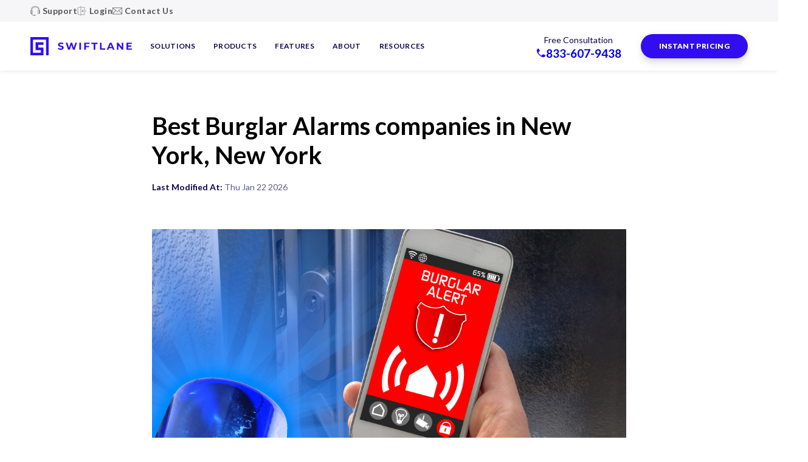

--- FILE ---
content_type: text/html; charset=UTF-8
request_url: https://swiftlane.com/burglar-alarms/ny/new-york/
body_size: 105301
content:
<!DOCTYPE html><html lang="" prefix="og: http://ogp.me/ns#"><head><meta charSet="utf-8"/><meta http-equiv="x-ua-compatible" content="ie=edge"/><meta name="viewport" content="width=device-width, initial-scale=1, maximum-scale=1, shrink-to-fit=no, viewport-fit=cover"/><meta data-react-helmet="true" name="twitter:description" content="Please review our list of best burglar alarms companies in New York, New York. Compare various local installation companies and their services, installation expertise and service region for burglar alarms companies."/><meta data-react-helmet="true" name="twitter:title" content="Best Burglar Alarms companies in New York, New York"/><meta data-react-helmet="true" property="og:type" content="website"/><meta data-react-helmet="true" property="og:description"/><meta data-react-helmet="true" property="og:title"/><meta data-react-helmet="true" name="description" content="Please review our list of best burglar alarms companies in New York, New York. Compare various local installation companies and their services, installation expertise and service region for burglar alarms companies."/><meta name="generator" content="Gatsby 4.19.2"/><style data-href="/styles.22307434b689158145bd.css" data-identity="gatsby-global-css">/*! normalize.css v8.0.1 | MIT License | github.com/necolas/normalize.css */html{-webkit-text-size-adjust:100%;line-height:1.15}body{margin:0}main{display:block}h1{font-size:2em;margin:.67em 0}hr{box-sizing:content-box;height:0;overflow:visible}pre{font-family:monospace,monospace;font-size:1em}a{background-color:transparent}abbr[title]{border-bottom:none;text-decoration:underline;-webkit-text-decoration:underline dotted;text-decoration:underline dotted}b,strong{font-weight:bolder}code,kbd,samp{font-family:monospace,monospace;font-size:1em}small{font-size:80%}sub,sup{font-size:75%;line-height:0;position:relative;vertical-align:baseline}sub{bottom:-.25em}sup{top:-.5em}img{border-style:none}button,input,optgroup,select,textarea{font-family:inherit;font-size:100%;line-height:1.15;margin:0}button,input{overflow:visible}button,select{text-transform:none}[type=button],[type=reset],[type=submit],button{-webkit-appearance:button}[type=button]::-moz-focus-inner,[type=reset]::-moz-focus-inner,[type=submit]::-moz-focus-inner,button::-moz-focus-inner{border-style:none;padding:0}[type=button]:-moz-focusring,[type=reset]:-moz-focusring,[type=submit]:-moz-focusring,button:-moz-focusring{outline:1px dotted ButtonText}fieldset{padding:.35em .75em .625em}legend{box-sizing:border-box;color:inherit;display:table;max-width:100%;padding:0;white-space:normal}progress{vertical-align:baseline}textarea{overflow:auto}[type=checkbox],[type=radio]{box-sizing:border-box;padding:0}[type=number]::-webkit-inner-spin-button,[type=number]::-webkit-outer-spin-button{height:auto}[type=search]{-webkit-appearance:textfield;outline-offset:-2px}[type=search]::-webkit-search-decoration{-webkit-appearance:none}::-webkit-file-upload-button{-webkit-appearance:button;font:inherit}details{display:block}summary{display:list-item}[hidden],template{display:none}.column{display:block;flex-basis:0;flex-grow:1;flex-shrink:1;padding:.75rem}.columns.is-mobile>.column.is-narrow{flex:none;width:unset}.columns.is-mobile>.column.is-full{flex:none;width:100%}.columns.is-mobile>.column.is-three-quarters{flex:none;width:75%}.columns.is-mobile>.column.is-two-thirds{flex:none;width:66.6666%}.columns.is-mobile>.column.is-half{flex:none;width:50%}.columns.is-mobile>.column.is-one-third{flex:none;width:33.3333%}.columns.is-mobile>.column.is-one-quarter{flex:none;width:25%}.columns.is-mobile>.column.is-one-fifth{flex:none;width:20%}.columns.is-mobile>.column.is-two-fifths{flex:none;width:40%}.columns.is-mobile>.column.is-three-fifths{flex:none;width:60%}.columns.is-mobile>.column.is-four-fifths{flex:none;width:80%}.columns.is-mobile>.column.is-offset-three-quarters{margin-left:75%}.columns.is-mobile>.column.is-offset-two-thirds{margin-left:66.6666%}.columns.is-mobile>.column.is-offset-half{margin-left:50%}.columns.is-mobile>.column.is-offset-one-third{margin-left:33.3333%}.columns.is-mobile>.column.is-offset-one-quarter{margin-left:25%}.columns.is-mobile>.column.is-offset-one-fifth{margin-left:20%}.columns.is-mobile>.column.is-offset-two-fifths{margin-left:40%}.columns.is-mobile>.column.is-offset-three-fifths{margin-left:60%}.columns.is-mobile>.column.is-offset-four-fifths{margin-left:80%}.columns.is-mobile>.column.is-0{flex:none;width:0}.columns.is-mobile>.column.is-offset-0{margin-left:0}.columns.is-mobile>.column.is-1{flex:none;width:8.33333337%}.columns.is-mobile>.column.is-offset-1{margin-left:8.33333337%}.columns.is-mobile>.column.is-2{flex:none;width:16.66666674%}.columns.is-mobile>.column.is-offset-2{margin-left:16.66666674%}.columns.is-mobile>.column.is-3{flex:none;width:25%}.columns.is-mobile>.column.is-offset-3{margin-left:25%}.columns.is-mobile>.column.is-4{flex:none;width:33.33333337%}.columns.is-mobile>.column.is-offset-4{margin-left:33.33333337%}.columns.is-mobile>.column.is-5{flex:none;width:41.66666674%}.columns.is-mobile>.column.is-offset-5{margin-left:41.66666674%}.columns.is-mobile>.column.is-6{flex:none;width:50%}.columns.is-mobile>.column.is-offset-6{margin-left:50%}.columns.is-mobile>.column.is-7{flex:none;width:58.33333337%}.columns.is-mobile>.column.is-offset-7{margin-left:58.33333337%}.columns.is-mobile>.column.is-8{flex:none;width:66.66666674%}.columns.is-mobile>.column.is-offset-8{margin-left:66.66666674%}.columns.is-mobile>.column.is-9{flex:none;width:75%}.columns.is-mobile>.column.is-offset-9{margin-left:75%}.columns.is-mobile>.column.is-10{flex:none;width:83.33333337%}.columns.is-mobile>.column.is-offset-10{margin-left:83.33333337%}.columns.is-mobile>.column.is-11{flex:none;width:91.66666674%}.columns.is-mobile>.column.is-offset-11{margin-left:91.66666674%}.columns.is-mobile>.column.is-12{flex:none;width:100%}.columns.is-mobile>.column.is-offset-12{margin-left:100%}@media screen and (max-width:767px){.column.is-narrow-mobile{flex:none;width:unset}.column.is-full-mobile{flex:none;width:100%}.column.is-three-quarters-mobile{flex:none;width:75%}.column.is-two-thirds-mobile{flex:none;width:66.6666%}.column.is-half-mobile{flex:none;width:50%}.column.is-one-third-mobile{flex:none;width:33.3333%}.column.is-one-quarter-mobile{flex:none;width:25%}.column.is-one-fifth-mobile{flex:none;width:20%}.column.is-two-fifths-mobile{flex:none;width:40%}.column.is-three-fifths-mobile{flex:none;width:60%}.column.is-four-fifths-mobile{flex:none;width:80%}.column.is-offset-three-quarters-mobile{margin-left:75%}.column.is-offset-two-thirds-mobile{margin-left:66.6666%}.column.is-offset-half-mobile{margin-left:50%}.column.is-offset-one-third-mobile{margin-left:33.3333%}.column.is-offset-one-quarter-mobile{margin-left:25%}.column.is-offset-one-fifth-mobile{margin-left:20%}.column.is-offset-two-fifths-mobile{margin-left:40%}.column.is-offset-three-fifths-mobile{margin-left:60%}.column.is-offset-four-fifths-mobile{margin-left:80%}.column.is-0-mobile{flex:none;width:0}.column.is-offset-0-mobile{margin-left:0}.column.is-1-mobile{flex:none;width:8.33333337%}.column.is-offset-1-mobile{margin-left:8.33333337%}.column.is-2-mobile{flex:none;width:16.66666674%}.column.is-offset-2-mobile{margin-left:16.66666674%}.column.is-3-mobile{flex:none;width:25%}.column.is-offset-3-mobile{margin-left:25%}.column.is-4-mobile{flex:none;width:33.33333337%}.column.is-offset-4-mobile{margin-left:33.33333337%}.column.is-5-mobile{flex:none;width:41.66666674%}.column.is-offset-5-mobile{margin-left:41.66666674%}.column.is-6-mobile{flex:none;width:50%}.column.is-offset-6-mobile{margin-left:50%}.column.is-7-mobile{flex:none;width:58.33333337%}.column.is-offset-7-mobile{margin-left:58.33333337%}.column.is-8-mobile{flex:none;width:66.66666674%}.column.is-offset-8-mobile{margin-left:66.66666674%}.column.is-9-mobile{flex:none;width:75%}.column.is-offset-9-mobile{margin-left:75%}.column.is-10-mobile{flex:none;width:83.33333337%}.column.is-offset-10-mobile{margin-left:83.33333337%}.column.is-11-mobile{flex:none;width:91.66666674%}.column.is-offset-11-mobile{margin-left:91.66666674%}.column.is-12-mobile{flex:none;width:100%}.column.is-offset-12-mobile{margin-left:100%}}@media print,screen and (min-width:768px){.column.is-narrow,.column.is-narrow-tablet{flex:none;width:unset}.column.is-full,.column.is-full-tablet{flex:none;width:100%}.column.is-three-quarters,.column.is-three-quarters-tablet{flex:none;width:75%}.column.is-two-thirds,.column.is-two-thirds-tablet{flex:none;width:66.6666%}.column.is-half,.column.is-half-tablet{flex:none;width:50%}.column.is-one-third,.column.is-one-third-tablet{flex:none;width:33.3333%}.column.is-one-quarter,.column.is-one-quarter-tablet{flex:none;width:25%}.column.is-one-fifth,.column.is-one-fifth-tablet{flex:none;width:20%}.column.is-two-fifths,.column.is-two-fifths-tablet{flex:none;width:40%}.column.is-three-fifths,.column.is-three-fifths-tablet{flex:none;width:60%}.column.is-four-fifths,.column.is-four-fifths-tablet{flex:none;width:80%}.column.is-offset-three-quarters,.column.is-offset-three-quarters-tablet{margin-left:75%}.column.is-offset-two-thirds,.column.is-offset-two-thirds-tablet{margin-left:66.6666%}.column.is-offset-half,.column.is-offset-half-tablet{margin-left:50%}.column.is-offset-one-third,.column.is-offset-one-third-tablet{margin-left:33.3333%}.column.is-offset-one-quarter,.column.is-offset-one-quarter-tablet{margin-left:25%}.column.is-offset-one-fifth,.column.is-offset-one-fifth-tablet{margin-left:20%}.column.is-offset-two-fifths,.column.is-offset-two-fifths-tablet{margin-left:40%}.column.is-offset-three-fifths,.column.is-offset-three-fifths-tablet{margin-left:60%}.column.is-offset-four-fifths,.column.is-offset-four-fifths-tablet{margin-left:80%}.column.is-0,.column.is-0-tablet{flex:none;width:0}.column.is-offset-0,.column.is-offset-0-tablet{margin-left:0}.column.is-1,.column.is-1-tablet{flex:none;width:8.33333337%}.column.is-offset-1,.column.is-offset-1-tablet{margin-left:8.33333337%}.column.is-2,.column.is-2-tablet{flex:none;width:16.66666674%}.column.is-offset-2,.column.is-offset-2-tablet{margin-left:16.66666674%}.column.is-3,.column.is-3-tablet{flex:none;width:25%}.column.is-offset-3,.column.is-offset-3-tablet{margin-left:25%}.column.is-4,.column.is-4-tablet{flex:none;width:33.33333337%}.column.is-offset-4,.column.is-offset-4-tablet{margin-left:33.33333337%}.column.is-5,.column.is-5-tablet{flex:none;width:41.66666674%}.column.is-offset-5,.column.is-offset-5-tablet{margin-left:41.66666674%}.column.is-6,.column.is-6-tablet{flex:none;width:50%}.column.is-offset-6,.column.is-offset-6-tablet{margin-left:50%}.column.is-7,.column.is-7-tablet{flex:none;width:58.33333337%}.column.is-offset-7,.column.is-offset-7-tablet{margin-left:58.33333337%}.column.is-8,.column.is-8-tablet{flex:none;width:66.66666674%}.column.is-offset-8,.column.is-offset-8-tablet{margin-left:66.66666674%}.column.is-9,.column.is-9-tablet{flex:none;width:75%}.column.is-offset-9,.column.is-offset-9-tablet{margin-left:75%}.column.is-10,.column.is-10-tablet{flex:none;width:83.33333337%}.column.is-offset-10,.column.is-offset-10-tablet{margin-left:83.33333337%}.column.is-11,.column.is-11-tablet{flex:none;width:91.66666674%}.column.is-offset-11,.column.is-offset-11-tablet{margin-left:91.66666674%}.column.is-12,.column.is-12-tablet{flex:none;width:100%}.column.is-offset-12,.column.is-offset-12-tablet{margin-left:100%}}@media screen and (max-width:1023px){.column.is-narrow-touch{flex:none;width:unset}.column.is-full-touch{flex:none;width:100%}.column.is-three-quarters-touch{flex:none;width:75%}.column.is-two-thirds-touch{flex:none;width:66.6666%}.column.is-half-touch{flex:none;width:50%}.column.is-one-third-touch{flex:none;width:33.3333%}.column.is-one-quarter-touch{flex:none;width:25%}.column.is-one-fifth-touch{flex:none;width:20%}.column.is-two-fifths-touch{flex:none;width:40%}.column.is-three-fifths-touch{flex:none;width:60%}.column.is-four-fifths-touch{flex:none;width:80%}.column.is-offset-three-quarters-touch{margin-left:75%}.column.is-offset-two-thirds-touch{margin-left:66.6666%}.column.is-offset-half-touch{margin-left:50%}.column.is-offset-one-third-touch{margin-left:33.3333%}.column.is-offset-one-quarter-touch{margin-left:25%}.column.is-offset-one-fifth-touch{margin-left:20%}.column.is-offset-two-fifths-touch{margin-left:40%}.column.is-offset-three-fifths-touch{margin-left:60%}.column.is-offset-four-fifths-touch{margin-left:80%}.column.is-0-touch{flex:none;width:0}.column.is-offset-0-touch{margin-left:0}.column.is-1-touch{flex:none;width:8.33333337%}.column.is-offset-1-touch{margin-left:8.33333337%}.column.is-2-touch{flex:none;width:16.66666674%}.column.is-offset-2-touch{margin-left:16.66666674%}.column.is-3-touch{flex:none;width:25%}.column.is-offset-3-touch{margin-left:25%}.column.is-4-touch{flex:none;width:33.33333337%}.column.is-offset-4-touch{margin-left:33.33333337%}.column.is-5-touch{flex:none;width:41.66666674%}.column.is-offset-5-touch{margin-left:41.66666674%}.column.is-6-touch{flex:none;width:50%}.column.is-offset-6-touch{margin-left:50%}.column.is-7-touch{flex:none;width:58.33333337%}.column.is-offset-7-touch{margin-left:58.33333337%}.column.is-8-touch{flex:none;width:66.66666674%}.column.is-offset-8-touch{margin-left:66.66666674%}.column.is-9-touch{flex:none;width:75%}.column.is-offset-9-touch{margin-left:75%}.column.is-10-touch{flex:none;width:83.33333337%}.column.is-offset-10-touch{margin-left:83.33333337%}.column.is-11-touch{flex:none;width:91.66666674%}.column.is-offset-11-touch{margin-left:91.66666674%}.column.is-12-touch{flex:none;width:100%}.column.is-offset-12-touch{margin-left:100%}}@media screen and (min-width:1024px){.column.is-narrow-desktop{flex:none;width:unset}.column.is-full-desktop{flex:none;width:100%}.column.is-three-quarters-desktop{flex:none;width:75%}.column.is-two-thirds-desktop{flex:none;width:66.6666%}.column.is-half-desktop{flex:none;width:50%}.column.is-one-third-desktop{flex:none;width:33.3333%}.column.is-one-quarter-desktop{flex:none;width:25%}.column.is-one-fifth-desktop{flex:none;width:20%}.column.is-two-fifths-desktop{flex:none;width:40%}.column.is-three-fifths-desktop{flex:none;width:60%}.column.is-four-fifths-desktop{flex:none;width:80%}.column.is-offset-three-quarters-desktop{margin-left:75%}.column.is-offset-two-thirds-desktop{margin-left:66.6666%}.column.is-offset-half-desktop{margin-left:50%}.column.is-offset-one-third-desktop{margin-left:33.3333%}.column.is-offset-one-quarter-desktop{margin-left:25%}.column.is-offset-one-fifth-desktop{margin-left:20%}.column.is-offset-two-fifths-desktop{margin-left:40%}.column.is-offset-three-fifths-desktop{margin-left:60%}.column.is-offset-four-fifths-desktop{margin-left:80%}.column.is-0-desktop{flex:none;width:0}.column.is-offset-0-desktop{margin-left:0}.column.is-1-desktop{flex:none;width:8.33333337%}.column.is-offset-1-desktop{margin-left:8.33333337%}.column.is-2-desktop{flex:none;width:16.66666674%}.column.is-offset-2-desktop{margin-left:16.66666674%}.column.is-3-desktop{flex:none;width:25%}.column.is-offset-3-desktop{margin-left:25%}.column.is-4-desktop{flex:none;width:33.33333337%}.column.is-offset-4-desktop{margin-left:33.33333337%}.column.is-5-desktop{flex:none;width:41.66666674%}.column.is-offset-5-desktop{margin-left:41.66666674%}.column.is-6-desktop{flex:none;width:50%}.column.is-offset-6-desktop{margin-left:50%}.column.is-7-desktop{flex:none;width:58.33333337%}.column.is-offset-7-desktop{margin-left:58.33333337%}.column.is-8-desktop{flex:none;width:66.66666674%}.column.is-offset-8-desktop{margin-left:66.66666674%}.column.is-9-desktop{flex:none;width:75%}.column.is-offset-9-desktop{margin-left:75%}.column.is-10-desktop{flex:none;width:83.33333337%}.column.is-offset-10-desktop{margin-left:83.33333337%}.column.is-11-desktop{flex:none;width:91.66666674%}.column.is-offset-11-desktop{margin-left:91.66666674%}.column.is-12-desktop{flex:none;width:100%}.column.is-offset-12-desktop{margin-left:100%}}@media screen and (min-width:1220px){.column.is-narrow-widescreen{flex:none;width:unset}.column.is-full-widescreen{flex:none;width:100%}.column.is-three-quarters-widescreen{flex:none;width:75%}.column.is-two-thirds-widescreen{flex:none;width:66.6666%}.column.is-half-widescreen{flex:none;width:50%}.column.is-one-third-widescreen{flex:none;width:33.3333%}.column.is-one-quarter-widescreen{flex:none;width:25%}.column.is-one-fifth-widescreen{flex:none;width:20%}.column.is-two-fifths-widescreen{flex:none;width:40%}.column.is-three-fifths-widescreen{flex:none;width:60%}.column.is-four-fifths-widescreen{flex:none;width:80%}.column.is-offset-three-quarters-widescreen{margin-left:75%}.column.is-offset-two-thirds-widescreen{margin-left:66.6666%}.column.is-offset-half-widescreen{margin-left:50%}.column.is-offset-one-third-widescreen{margin-left:33.3333%}.column.is-offset-one-quarter-widescreen{margin-left:25%}.column.is-offset-one-fifth-widescreen{margin-left:20%}.column.is-offset-two-fifths-widescreen{margin-left:40%}.column.is-offset-three-fifths-widescreen{margin-left:60%}.column.is-offset-four-fifths-widescreen{margin-left:80%}.column.is-0-widescreen{flex:none;width:0}.column.is-offset-0-widescreen{margin-left:0}.column.is-1-widescreen{flex:none;width:8.33333337%}.column.is-offset-1-widescreen{margin-left:8.33333337%}.column.is-2-widescreen{flex:none;width:16.66666674%}.column.is-offset-2-widescreen{margin-left:16.66666674%}.column.is-3-widescreen{flex:none;width:25%}.column.is-offset-3-widescreen{margin-left:25%}.column.is-4-widescreen{flex:none;width:33.33333337%}.column.is-offset-4-widescreen{margin-left:33.33333337%}.column.is-5-widescreen{flex:none;width:41.66666674%}.column.is-offset-5-widescreen{margin-left:41.66666674%}.column.is-6-widescreen{flex:none;width:50%}.column.is-offset-6-widescreen{margin-left:50%}.column.is-7-widescreen{flex:none;width:58.33333337%}.column.is-offset-7-widescreen{margin-left:58.33333337%}.column.is-8-widescreen{flex:none;width:66.66666674%}.column.is-offset-8-widescreen{margin-left:66.66666674%}.column.is-9-widescreen{flex:none;width:75%}.column.is-offset-9-widescreen{margin-left:75%}.column.is-10-widescreen{flex:none;width:83.33333337%}.column.is-offset-10-widescreen{margin-left:83.33333337%}.column.is-11-widescreen{flex:none;width:91.66666674%}.column.is-offset-11-widescreen{margin-left:91.66666674%}.column.is-12-widescreen{flex:none;width:100%}.column.is-offset-12-widescreen{margin-left:100%}}.columns{margin-left:-.75rem;margin-right:-.75rem;margin-top:-.75rem}.columns:last-child{margin-bottom:-.75rem}.columns:not(:last-child){margin-bottom:.75rem}.columns.is-centered{justify-content:center}.columns.is-gapless{margin-left:0;margin-right:0;margin-top:0}.columns.is-gapless>.column{margin:0;padding:0!important}.columns.is-gapless:not(:last-child){margin-bottom:1.5rem}.columns.is-gapless:last-child{margin-bottom:0}.columns.is-mobile{display:flex}.columns.is-multiline{flex-wrap:wrap}.columns.is-vcentered{align-items:center}@media print,screen and (min-width:768px){.columns:not(.is-desktop){display:flex}}@media screen and (min-width:1024px){.columns.is-desktop{display:flex}}.columns.is-variable{--columnGap:0.75rem;margin-left:calc(var(--columnGap)*-1);margin-right:calc(var(--columnGap)*-1)}.columns.is-variable>.column{padding-left:var(--columnGap);padding-right:var(--columnGap)}.columns.is-variable.is-0{--columnGap:0rem}@media screen and (max-width:767px){.columns.is-variable.is-0-mobile{--columnGap:0rem}}@media print,screen and (min-width:768px){.columns.is-variable.is-0-tablet{--columnGap:0rem}}@media screen and (min-width:768px)and (max-width:1023px){.columns.is-variable.is-0-tablet-only{--columnGap:0rem}}@media screen and (max-width:1023px){.columns.is-variable.is-0-touch{--columnGap:0rem}}@media screen and (min-width:1024px){.columns.is-variable.is-0-desktop{--columnGap:0rem}}@media screen and (min-width:1024px)and (max-width:1219px){.columns.is-variable.is-0-desktop-only{--columnGap:0rem}}@media screen and (min-width:1220px){.columns.is-variable.is-0-widescreen{--columnGap:0rem}}.columns.is-variable.is-1{--columnGap:0.25rem}@media screen and (max-width:767px){.columns.is-variable.is-1-mobile{--columnGap:0.25rem}}@media print,screen and (min-width:768px){.columns.is-variable.is-1-tablet{--columnGap:0.25rem}}@media screen and (min-width:768px)and (max-width:1023px){.columns.is-variable.is-1-tablet-only{--columnGap:0.25rem}}@media screen and (max-width:1023px){.columns.is-variable.is-1-touch{--columnGap:0.25rem}}@media screen and (min-width:1024px){.columns.is-variable.is-1-desktop{--columnGap:0.25rem}}@media screen and (min-width:1024px)and (max-width:1219px){.columns.is-variable.is-1-desktop-only{--columnGap:0.25rem}}@media screen and (min-width:1220px){.columns.is-variable.is-1-widescreen{--columnGap:0.25rem}}.columns.is-variable.is-2{--columnGap:0.5rem}@media screen and (max-width:767px){.columns.is-variable.is-2-mobile{--columnGap:0.5rem}}@media print,screen and (min-width:768px){.columns.is-variable.is-2-tablet{--columnGap:0.5rem}}@media screen and (min-width:768px)and (max-width:1023px){.columns.is-variable.is-2-tablet-only{--columnGap:0.5rem}}@media screen and (max-width:1023px){.columns.is-variable.is-2-touch{--columnGap:0.5rem}}@media screen and (min-width:1024px){.columns.is-variable.is-2-desktop{--columnGap:0.5rem}}@media screen and (min-width:1024px)and (max-width:1219px){.columns.is-variable.is-2-desktop-only{--columnGap:0.5rem}}@media screen and (min-width:1220px){.columns.is-variable.is-2-widescreen{--columnGap:0.5rem}}.columns.is-variable.is-3{--columnGap:0.75rem}@media screen and (max-width:767px){.columns.is-variable.is-3-mobile{--columnGap:0.75rem}}@media print,screen and (min-width:768px){.columns.is-variable.is-3-tablet{--columnGap:0.75rem}}@media screen and (min-width:768px)and (max-width:1023px){.columns.is-variable.is-3-tablet-only{--columnGap:0.75rem}}@media screen and (max-width:1023px){.columns.is-variable.is-3-touch{--columnGap:0.75rem}}@media screen and (min-width:1024px){.columns.is-variable.is-3-desktop{--columnGap:0.75rem}}@media screen and (min-width:1024px)and (max-width:1219px){.columns.is-variable.is-3-desktop-only{--columnGap:0.75rem}}@media screen and (min-width:1220px){.columns.is-variable.is-3-widescreen{--columnGap:0.75rem}}.columns.is-variable.is-4{--columnGap:1rem}@media screen and (max-width:767px){.columns.is-variable.is-4-mobile{--columnGap:1rem}}@media print,screen and (min-width:768px){.columns.is-variable.is-4-tablet{--columnGap:1rem}}@media screen and (min-width:768px)and (max-width:1023px){.columns.is-variable.is-4-tablet-only{--columnGap:1rem}}@media screen and (max-width:1023px){.columns.is-variable.is-4-touch{--columnGap:1rem}}@media screen and (min-width:1024px){.columns.is-variable.is-4-desktop{--columnGap:1rem}}@media screen and (min-width:1024px)and (max-width:1219px){.columns.is-variable.is-4-desktop-only{--columnGap:1rem}}@media screen and (min-width:1220px){.columns.is-variable.is-4-widescreen{--columnGap:1rem}}.columns.is-variable.is-5{--columnGap:1.25rem}@media screen and (max-width:767px){.columns.is-variable.is-5-mobile{--columnGap:1.25rem}}@media print,screen and (min-width:768px){.columns.is-variable.is-5-tablet{--columnGap:1.25rem}}@media screen and (min-width:768px)and (max-width:1023px){.columns.is-variable.is-5-tablet-only{--columnGap:1.25rem}}@media screen and (max-width:1023px){.columns.is-variable.is-5-touch{--columnGap:1.25rem}}@media screen and (min-width:1024px){.columns.is-variable.is-5-desktop{--columnGap:1.25rem}}@media screen and (min-width:1024px)and (max-width:1219px){.columns.is-variable.is-5-desktop-only{--columnGap:1.25rem}}@media screen and (min-width:1220px){.columns.is-variable.is-5-widescreen{--columnGap:1.25rem}}.columns.is-variable.is-6{--columnGap:1.5rem}@media screen and (max-width:767px){.columns.is-variable.is-6-mobile{--columnGap:1.5rem}}@media print,screen and (min-width:768px){.columns.is-variable.is-6-tablet{--columnGap:1.5rem}}@media screen and (min-width:768px)and (max-width:1023px){.columns.is-variable.is-6-tablet-only{--columnGap:1.5rem}}@media screen and (max-width:1023px){.columns.is-variable.is-6-touch{--columnGap:1.5rem}}@media screen and (min-width:1024px){.columns.is-variable.is-6-desktop{--columnGap:1.5rem}}@media screen and (min-width:1024px)and (max-width:1219px){.columns.is-variable.is-6-desktop-only{--columnGap:1.5rem}}@media screen and (min-width:1220px){.columns.is-variable.is-6-widescreen{--columnGap:1.5rem}}.columns.is-variable.is-7{--columnGap:1.75rem}@media screen and (max-width:767px){.columns.is-variable.is-7-mobile{--columnGap:1.75rem}}@media print,screen and (min-width:768px){.columns.is-variable.is-7-tablet{--columnGap:1.75rem}}@media screen and (min-width:768px)and (max-width:1023px){.columns.is-variable.is-7-tablet-only{--columnGap:1.75rem}}@media screen and (max-width:1023px){.columns.is-variable.is-7-touch{--columnGap:1.75rem}}@media screen and (min-width:1024px){.columns.is-variable.is-7-desktop{--columnGap:1.75rem}}@media screen and (min-width:1024px)and (max-width:1219px){.columns.is-variable.is-7-desktop-only{--columnGap:1.75rem}}@media screen and (min-width:1220px){.columns.is-variable.is-7-widescreen{--columnGap:1.75rem}}.columns.is-variable.is-8{--columnGap:2rem}@media screen and (max-width:767px){.columns.is-variable.is-8-mobile{--columnGap:2rem}}@media print,screen and (min-width:768px){.columns.is-variable.is-8-tablet{--columnGap:2rem}}@media screen and (min-width:768px)and (max-width:1023px){.columns.is-variable.is-8-tablet-only{--columnGap:2rem}}@media screen and (max-width:1023px){.columns.is-variable.is-8-touch{--columnGap:2rem}}@media screen and (min-width:1024px){.columns.is-variable.is-8-desktop{--columnGap:2rem}}@media screen and (min-width:1024px)and (max-width:1219px){.columns.is-variable.is-8-desktop-only{--columnGap:2rem}}@media screen and (min-width:1220px){.columns.is-variable.is-8-widescreen{--columnGap:2rem}}.container{flex-grow:1;margin:0 auto;position:relative;width:auto}.container.is-fluid{max-width:none!important;padding-left:20px;padding-right:20px;width:100%}@media screen and (min-width:1024px){.container{max-width:984px}}@media screen and (max-width:1219px){.container.is-widescreen:not(.is-max-desktop){max-width:1180px}}@media screen and (min-width:1220px){.container:not(.is-max-desktop){max-width:1180px}}.button{background-color:transparent;border:none;border-radius:4px;box-shadow:0 10px 10px rgba(8,28,69,.05),0 5px 20px rgba(8,28,69,.05),0 5px 5px rgba(8,28,69,.05);cursor:pointer;display:inline-block;font-weight:800;letter-spacing:.03em;outline:none;position:relative;text-decoration:none;text-transform:uppercase;transition:.2s;vertical-align:top;white-space:nowrap}.button>span{display:block;opacity:1;transition:opacity .2s ease,-webkit-transform .2s ease;transition:opacity .2s ease,transform .2s ease;transition:opacity .2s ease,transform .2s ease,-webkit-transform .2s ease}.button svg{-webkit-transform:scale(1);transform:scale(1);transition:-webkit-transform .2s ease-in-out;transition:transform .2s ease-in-out;transition:transform .2s ease-in-out,-webkit-transform .2s ease-in-out}.button:hover svg{-webkit-transform:scale(1.2);transform:scale(1.2)}.button_loading{pointer-events:none}.button_loading>span{opacity:0;-webkit-transform:translateY(-20%);transform:translateY(-20%)}.button_loading:after{background:url([data-uri]) no-repeat 50%;content:"";display:block;height:40px;left:50%;position:absolute;top:50%;-webkit-transform:translate(-50%,-50%);transform:translate(-50%,-50%);width:40px}.button_size_lg{font-size:14px;line-height:75%;padding:22px 30px}@media only screen and (max-width:1023.98px){.button_size_lg{padding:20px 25px}}.button_size_md{font-size:14px;line-height:70%;padding:20px 30px}@media only screen and (max-width:1023.98px){.button_size_md{font-size:12px;padding:16px 30px}}.button_size_sm{font-size:12px;line-height:85%;padding:15px 30px}@media only screen and (max-width:1023.98px){.button_size_sm{font-size:10px}}.button_theme_primary{background-color:#0f0449;color:#fff}.button_theme_primary:hover:not(:disabled){background-color:#190779}.button_theme_tertiary{background-color:#fff;color:#0f0449}.button_theme_tertiary:hover:not(:disabled){color:#330df2}.button_theme_accent-primary{background:#330df2;color:#fff}.button_theme_accent-primary:hover:not(:disabled){background:#5c3df5}.button_theme_accent-primary.button_ghost{background-color:transparent;border:1px solid #330df2;color:#330df2}.button_theme_accent-primary.button_ghost:hover:not(:disabled){background:transparent;color:#5c3df5}.button_theme_accent-secondary{background-color:#f20d59;color:#fff}.button_theme_accent-secondary:hover:not(:disabled){background:#f53d7a}.button_disabled{opacity:.25;pointer-events:none}.checkbox_invalid .checkbox__label:before{background-color:#fff;border:1px solid #f20d59}.checkbox__input{opacity:0;position:absolute;z-index:-1}.checkbox__input[type=checkbox]+label:before{border-radius:2px}.checkbox__input[type=radio]+label:before{border-radius:100%}.checkbox__input:checked+label:before{background-color:#330df2}.checkbox__input:checked[type=checkbox]+label:before{background-image:url([data-uri]);background-size:60%}.checkbox__input:checked[type=radio]+label:before{background-image:url([data-uri]);background-size:35%}.checkbox__label{align-items:flex-start;color:#0f0449;cursor:pointer;display:flex;font-size:16px;line-height:130%;-webkit-user-select:none;user-select:none}.checkbox__label a:not(.button){color:#330df2;font-weight:600;text-decoration:none}.checkbox__label a:not(.button):hover{color:#5c3df5}.checkbox__label:before{background-color:#dbdbf0;background-position:50%;background-repeat:no-repeat;background-size:50% 50%;content:"";cursor:pointer;display:inline-block;flex-grow:0;flex-shrink:0;height:24px;margin-right:15px;transition:background-color .2s;width:24px}.form-notice{color:#5c5c8a;font-size:14px;line-height:130%;margin-bottom:0;margin-top:0}.form-notice a:not(.button){color:#330df2;font-weight:600;text-decoration:none}.form-notice a:not(.button):hover{color:#5c3df5}.heading{font-weight:900;margin-bottom:0;margin-top:0}.heading_size_xxl{font-size:48px;line-height:100%}@media only screen and (max-width:1219.98px){.heading_size_xxl{font-size:48px}}@media only screen and (max-width:1023.98px){.heading_size_xxl{font-size:40px}}@media only screen and (max-width:575.98px){.heading_size_xxl{font-size:36px}}@media only screen and (max-width:413.98px){.heading_size_xxl{font-size:32px}}.heading_size_xl{font-size:32px;line-height:1.3}@media only screen and (max-width:1219.98px){.heading_size_xl{font-size:28px}}@media only screen and (max-width:1023.98px){.heading_size_xl{font-size:24px}}@media only screen and (max-width:413.98px){.heading_size_xl{font-size:24px}}.heading_size_lg{font-size:24px;line-height:130%}@media only screen and (max-width:1219.98px){.heading_size_lg{font-size:22px}}@media only screen and (max-width:1023.98px){.heading_size_lg{font-size:20px}}.heading_size_md{font-size:20px;line-height:130%}@media only screen and (max-width:1219.98px){.heading_size_md{font-size:18px}}@media only screen and (max-width:1023.98px){.heading_size_md{font-size:16px}}.heading_color_primary{color:#000}.heading_color_tertiary{color:#fff}.heading_highlighted-words-color_primary span,.heading_highlighted-words-color_primary strong{color:#330df2}.heading_highlighted-words-color_secondary span,.heading_highlighted-words-color_secondary strong{color:#f20d59}.heading_highlighted-words-no-wrap span,.heading_highlighted-words-no-wrap strong{white-space:nowrap}.heading a{color:inherit;text-decoration:none;transition:.2s}.heading a:hover{color:#330df2}.input{position:relative;width:100%}.input_required:before{color:#9c9cc9;content:"*";font-size:24px;line-height:1;position:absolute;right:15px;top:20px;z-index:1}@media only screen and (max-width:1023.98px){.input_required:before{right:10px;top:18px}}.input_with-border .input__inner{border:1px solid #dbdbf0;box-shadow:none;padding-right:30px}@media only screen and (max-width:1023.98px){.input_with-border .input__inner{padding-right:25px}}.input_with-border .input__inner:disabled{background-color:#f1f1f9;border-color:#f1f1f9;color:#dbdbf0;pointer-events:none}.input_with-border .input__inner:hover{border:1px solid #9c9cc9}.input_with-border .input__inner:focus{border:1px solid #330df2}.input_invalid:before{color:#f20d59}.input_invalid .input__inner,.input_invalid .input__inner:focus,.input_invalid .input__inner:hover{border-color:#f20d59}.input__inner{-webkit-appearance:none;border:1px solid transparent;border-radius:4px;box-shadow:0 10px 10px rgba(8,28,69,.05),0 5px 20px rgba(8,28,69,.05),0 5px 5px rgba(8,28,69,.05);color:#0f0449;max-width:100%;outline:none;padding:17.5px 20px;resize:none;transition:border .2s ease;transition:background-color 5000s ease-in-out 0s;width:100%}@media only screen and (max-width:1023.98px){.input__inner{min-height:50px;padding:15px 20px}}@media only screen and (max-width:413.98px){.input__inner{padding-left:15px;padding-right:15px}}.input__inner::-webkit-input-placeholder{color:#5c5c8a;font-weight:400}.input__inner::placeholder{color:#5c5c8a;font-weight:400}.input__inner:focus{color:#0f0449}.input__inner:focus::-webkit-input-placeholder{opacity:0;-webkit-transform:translateY(-10px);transform:translateY(-10px);-webkit-transition:opacity .2s,-webkit-transform .2s;transition:opacity .2s,-webkit-transform .2s;transition:transform .2s,opacity .2s;transition:transform .2s,opacity .2s,-webkit-transform .2s}.input__error{background-color:#f20d59;border-radius:4px;color:#fff;font-size:12px;left:20px;line-height:1;padding:8px 10px;position:absolute;top:85%;white-space:nowrap;z-index:1}.input__error:before{border-bottom:4px solid #f20d59;border-left:5px solid transparent;border-right:5px solid transparent;content:"";height:0;left:15px;position:absolute;top:0;-webkit-transform:translateX(-50%) translateY(-100%);transform:translateX(-50%) translateY(-100%);width:0}.select{position:relative;width:100%}.select_required:before{color:#9c9cc9;content:"*";font-size:24px;line-height:1;position:absolute;right:15px;top:20px;z-index:1}@media only screen and (max-width:1023.98px){.select_required:before{right:10px;top:18px}}.select_with-border .select__inner{border:1px solid #dbdbf0;box-shadow:none;padding-right:30px}@media only screen and (max-width:1023.98px){.select_with-border .select__inner{padding-right:25px}}.select_with-border .select__inner:disabled{background-color:#f1f1f9;border-color:#f1f1f9;color:#dbdbf0;pointer-events:none}.select_with-border .select__inner:hover{border:1px solid #9c9cc9}.select_with-border .select__inner:focus{border:1px solid #330df2}.select_invalid:before{color:#f20d59}.select_invalid .select__inner,.select_invalid .select__inner:focus,.select_invalid .select__inner:hover{border-color:#f20d59}.select__inner{-webkit-appearance:none;background-image:url("data:image/svg+xml;charset=utf-8,%3Csvg xmlns='http://www.w3.org/2000/svg' fill='none' viewBox='0 0 20 20'%3E%3Cpath stroke='%236b7280' stroke-linecap='round' stroke-linejoin='round' stroke-width='1.5' d='m6 8 4 4 4-4'/%3E%3C/svg%3E");background-position:right 12px center;background-repeat:no-repeat;background-size:16px 12px;border:1px solid transparent;border-radius:4px;box-shadow:0 10px 10px rgba(8,28,69,.05),0 5px 20px rgba(8,28,69,.05),0 5px 5px rgba(8,28,69,.05);color:#0f0449;max-width:100%;outline:none;padding:17.5px 40px 17.5px 20px;transition:border .2s ease;width:100%}@media only screen and (max-width:1023.98px){.select__inner{min-height:50px;padding:15px 40px 15px 20px}}@media only screen and (max-width:413.98px){.select__inner{padding-left:15px;padding-right:35px}}.select__inner:focus{color:#0f0449}.select__inner:invalid{color:#9c9cc9}.select__inner option{background-color:#fff;color:#0f0449;padding:8px 12px}.select__inner option:disabled{background-color:#f1f1f9;color:#9c9cc9}.select__error{background-color:#f20d59;border-radius:4px;color:#fff;font-size:12px;left:20px;line-height:1;padding:8px 10px;position:absolute;top:85%;white-space:nowrap;z-index:1}.select__error:before{border-bottom:4px solid #f20d59;border-left:5px solid transparent;border-right:5px solid transparent;content:"";height:0;left:15px;position:absolute;top:0;-webkit-transform:translateX(-50%) translateY(-100%);transform:translateX(-50%) translateY(-100%);width:0}.message{align-items:flex-end;display:flex}.message.message_icon_customers .message__icon{background-image:url(/static/customers-92de4bf0430cc7dc457cd645852a7590.svg)}.message.message_icon_like .message__icon{background-image:url(/static/like-3360a64e326abe64e425967ea54891e2.svg)}.message_position_left .message__icon{margin-right:20px}@media only screen and (max-width:413.98px){.message_position_left .message__icon{margin-right:10px}}.message_position_right .message__text{border-radius:20px 20px 4px 20px}.message_position_right .message__icon{margin-left:20px}@media only screen and (max-width:413.98px){.message_position_right .message__icon{margin-left:10px}}.message_theme_primary .message__text{background:#330df2;color:#fff}.message_theme_secondary .message__text{background:#fff}.message__icon{background-size:cover;border-radius:100%;box-shadow:0 10px 10px rgba(8,28,69,.05),0 5px 20px rgba(8,28,69,.05),0 5px 5px rgba(8,28,69,.05);flex-shrink:0;height:60px;width:60px}@media only screen and (max-width:1023.98px){.message__icon{height:50px;width:50px}}.message__text{align-items:center;border-radius:20px 20px 20px 4px;box-shadow:0 10px 10px rgba(8,28,69,.05),0 5px 20px rgba(8,28,69,.05),0 5px 5px rgba(8,28,69,.05);display:flex;margin-bottom:0;margin-top:0;padding:20px 30px;width:100%}@media only screen and (max-width:1023.98px){.message__text{padding:15px 30px;text-align:left}}@media only screen and (max-width:767.98px){.message__text{font-size:14px}}@media only screen and (max-width:413.98px){.message__text{font-size:12px;padding-left:14px;padding-right:14px}}*,:after,:before{box-sizing:border-box}html{overflow-x:hidden}body{-webkit-font-smoothing:antialiased;-moz-osx-font-smoothing:grayscale;background-color:#fff;color:#000;font-family:Lato,sans-serif;font-size:16px;line-height:130%}@media only screen and (max-width:1219.98px){.container{max-width:940px}}@media only screen and (max-width:1023.98px){.container{max-width:none}}.hidden{opacity:0;visibility:hidden}.hidden,.visible{transition:opacity .3s}.visible{opacity:1;visibility:visible}.gatsby-image-wrapper [data-main-image][loading=eager]{transition:none!important}.sub-menu-module--wrapper--kEjPu{list-style-type:none;margin-bottom:0;margin-top:0;padding-left:0}@media only screen and (max-width:1023.98px){.sub-menu-module--wrapper--kEjPu{grid-column-gap:10px}}.sub-menu-module--link--SBkD7{align-items:center;display:flex;padding-bottom:10px;padding-top:10px;text-decoration:none;width:100%}.sub-menu-module--link--SBkD7:hover .sub-menu-module--label--Jy8SI{color:#330df2}.sub-menu-module--link--SBkD7.sub-menu-module--with-description--eCS8-{align-items:flex-start}.sub-menu-module--icon--igKHh{flex-shrink:0;height:40px;margin-right:15px;width:40px}@media only screen and (max-width:1023.98px){.sub-menu-module--icon--igKHh{height:36px;width:36px}}.sub-menu-module--label--Jy8SI{color:#0f0449;display:block;font-size:14px;line-height:1.2}@media only screen and (max-width:1023.98px){.sub-menu-module--label--Jy8SI{font-size:14px}}.sub-menu-module--description--CSf5U{color:#777;font-family:Lato,sans-serif;font-size:12px;line-height:1.2;margin-bottom:0;margin-top:5px;min-width:250px}@media only screen and (max-width:1023.98px){.sub-menu-module--description--CSf5U{min-width:auto}}.sub-menu-sections-module--wrapper--gOity{-webkit-column-gap:30px;column-gap:30px;display:grid;grid-template-columns:repeat(4,260px);list-style-type:none;margin-bottom:0;margin-top:0;padding-left:0}.sub-menu-sections-module--wrapper--gOity.sub-menu-sections-module--col-1--g5TEU{grid-template-columns:260px}.sub-menu-sections-module--wrapper--gOity.sub-menu-sections-module--col-2--K1v\+e{grid-template-columns:repeat(2,260px)}.sub-menu-sections-module--wrapper--gOity.sub-menu-sections-module--col-3--XaLz4{grid-template-columns:repeat(3,260px)}.sub-menu-sections-module--wrapper--gOity.sub-menu-sections-module--col-4---81UP{grid-template-columns:repeat(4,260px)}@media only screen and (max-width:1219.98px){.sub-menu-sections-module--wrapper--gOity{grid-template-columns:repeat(2,320px);row-gap:30px}.sub-menu-sections-module--wrapper--gOity.sub-menu-sections-module--col-1--g5TEU{grid-template-columns:320px}.sub-menu-sections-module--wrapper--gOity.sub-menu-sections-module--col-2--K1v\+e,.sub-menu-sections-module--wrapper--gOity.sub-menu-sections-module--col-3--XaLz4,.sub-menu-sections-module--wrapper--gOity.sub-menu-sections-module--col-4---81UP{grid-template-columns:repeat(2,320px)}}.sub-menu-sections-module--link--zdKXM{align-items:center;display:flex;padding-bottom:10px;padding-top:10px;text-decoration:none;width:100%}.sub-menu-sections-module--link--zdKXM:hover .sub-menu-sections-module--label--Tjhoi{color:#330df2}.sub-menu-sections-module--link--zdKXM.sub-menu-sections-module--with-description--b4fRr{align-items:flex-start}.sub-menu-sections-module--icon--I2UqS{flex-shrink:0;height:40px;margin-right:15px;width:40px}@media only screen and (max-width:1023.98px){.sub-menu-sections-module--icon--I2UqS{height:36px;width:36px}}.sub-menu-sections-module--label--Tjhoi{color:#0f0449;display:block;font-size:14px;line-height:1.2}@media only screen and (max-width:1023.98px){.sub-menu-sections-module--label--Tjhoi{font-size:14px}}.sub-menu-sections-module--description--QVu-f{color:#777;font-family:Lato,sans-serif;font-size:12px;line-height:130%;margin-bottom:0;margin-top:5px}@media only screen and (max-width:1023.98px){.sub-menu-sections-module--description--QVu-f{min-width:auto}}.sub-menu-sections-module--inner--Rg-GY{list-style-type:none;margin-bottom:0;margin-top:0;padding-left:0}.sub-menu-sections-module--item-label--a8S\+j{color:#9c9cc9;display:block;font-size:14px;font-weight:600;letter-spacing:.05rem;line-height:110%;margin-bottom:8px}.menu-module--wrapper--zwLHe{margin-left:30px;margin-right:auto}.menu-module--wrapper--zwLHe.menu-module--primary--PngeW .menu-module--item--IKtlT:last-child:before{background:linear-gradient(rgba(224,231,245,0),#e0e7f5 49.69%,rgba(224,231,245,0))}.menu-module--wrapper--zwLHe.menu-module--primary--PngeW .menu-module--link--jX4pN{color:#0f0449}.menu-module--wrapper--zwLHe.menu-module--primary--PngeW .menu-module--link--jX4pN:hover{color:#330df2}.menu-module--wrapper--zwLHe.menu-module--secondary--mHk2A .menu-module--item--IKtlT:last-child:before{background:linear-gradient(rgba(224,231,245,0),rgba(224,231,245,.25) 49.69%,rgba(224,231,245,0))}.menu-module--wrapper--zwLHe.menu-module--secondary--mHk2A .menu-module--link--jX4pN{color:#fff}.menu-module--wrapper--zwLHe.menu-module--secondary--mHk2A .menu-module--link--jX4pN:hover{color:#9c9cc9}.menu-module--list--d5K19{grid-gap:30px;display:grid;grid-template-columns:repeat(6,-webkit-max-content);grid-template-columns:repeat(6,max-content);list-style:none;margin:0;padding-left:0}@media only screen and (max-width:1219.98px){.menu-module--list--d5K19{grid-gap:25px}}.menu-module--item--IKtlT{position:relative}.menu-module--item--IKtlT .menu-module--link--jX4pN{font-weight:600}.menu-module--link--jX4pN{align-items:center;display:flex;font-size:12px;font-weight:500;height:100%;letter-spacing:.02rem;padding-bottom:13.5px;padding-top:13.5px;position:relative;text-decoration:none;text-transform:uppercase;transition:color .2s;z-index:1}.menu-module--dropdown--nhplj{background:#fff;border-radius:8px;box-shadow:0 5px 5px rgba(8,28,69,.05),0 5px 20px rgba(8,28,69,.05),0 10px 10px rgba(8,28,69,.05);left:50%;max-width:100%;opacity:0;padding:30px;position:absolute;top:60px;-webkit-transform:translateX(-50%) translateY(5px);transform:translateX(-50%) translateY(5px);transition:.2s;visibility:hidden}.menu-module--dropdown--nhplj[data-label="contact us"] li a{white-space:nowrap}.menu-module--dropdown--nhplj:after{background-color:transparent;content:"";height:30px;left:0;position:absolute;top:-30px;width:100%}.menu-module--dropdown_active--ltD-X{opacity:1;visibility:visible}.menu-module--dropdown-sections--uXJTP{padding-bottom:30px;padding-top:30px}.menu-module--dropdown--nhplj>ul{-ms-overflow-style:none;max-height:calc(100vh - 210px);overflow-x:scroll;scrollbar-width:none}.menu-module--dropdown--nhplj>ul::-webkit-scrollbar{display:none}.menu-module--dropdown-arrow--sdm1H{position:absolute;top:65px;transition:.2s;z-index:1}.menu-module--dropdown-arrow--sdm1H:before{border-bottom:10px solid #fff;border-left:10px solid transparent;border-right:10px solid transparent;content:"";height:0;left:50%;position:absolute;top:0;-webkit-transform:translateX(-50%) translateY(-100%);transform:translateX(-50%) translateY(-100%);width:0}.burger-module--wrapper--xFYj0{background-color:transparent;border:none;cursor:pointer;display:block;height:18px;outline:none;padding:0;position:relative;width:24px}.burger-module--wrapper--xFYj0.burger-module--primary--etlAS span{background-color:#0f0449}.burger-module--wrapper--xFYj0.burger-module--secondary--neKSi span{background-color:#fff}.burger-module--wrapper--xFYj0.burger-module--toggled--NV5k7 span{background-color:#0f0449}.burger-module--wrapper--xFYj0.burger-module--toggled--NV5k7 span:first-of-type{-webkit-transform:translateY(8px) translateX(0) rotate(45deg);transform:translateY(8px) translateX(0) rotate(45deg)}.burger-module--wrapper--xFYj0.burger-module--toggled--NV5k7 span:nth-of-type(2){opacity:0}.burger-module--wrapper--xFYj0.burger-module--toggled--NV5k7 span:nth-of-type(3){-webkit-transform:translateY(-8px) translateX(0) rotate(-45deg);transform:translateY(-8px) translateX(0) rotate(-45deg)}.burger-module--wrapper--xFYj0 span{border-radius:4px;height:2px;left:0;position:absolute;transition:all .3s cubic-bezier(.25,.46,.45,.94);width:100%}.burger-module--wrapper--xFYj0 span:first-of-type{top:0}.burger-module--wrapper--xFYj0 span:nth-of-type(2){top:50%;-webkit-transform:translateY(-50%);transform:translateY(-50%);width:17px}.burger-module--wrapper--xFYj0 span:nth-of-type(3){bottom:0}.header-module--wrapper--B7p1b{align-items:center;background-color:#fff;box-shadow:0 4px 6px -1px rgba(0,0,0,.05),0 2px 4px -1px rgba(0,0,0,.03);display:flex;height:80px;padding:16px env(safe-area-inset-right) 16px env(safe-area-inset-left);position:relative;z-index:5}@media only screen and (max-width:1023.98px){.header-module--wrapper--B7p1b{padding-left:calc(env(safe-area-inset-left) + 34px);padding-right:calc(env(safe-area-inset-right) + 34px)}}@media only screen and (max-width:767.98px){.header-module--wrapper--B7p1b{padding-left:calc(env(safe-area-inset-left) + 15px);padding-right:calc(env(safe-area-inset-right) + 15px)}}@media only screen and (max-width:1023.98px){.header-module--wrapper--B7p1b{height:74px;padding-bottom:25px;padding-top:25px}}.header-module--wrapper--B7p1b.header-module--primary--79K6G{background-color:#fff}.header-module--wrapper--B7p1b.header-module--primary--79K6G.header-module--with-gradient--kTMB7:before{background:linear-gradient(180deg,rgba(219,219,240,.25),hsla(0,0%,100%,0));content:"";height:80px;left:0;position:absolute;top:0;width:100%}@media only screen and (max-width:1219.98px){.header-module--wrapper--B7p1b.header-module--primary--79K6G.header-module--with-gradient--kTMB7:before{height:100px}}@media only screen and (max-width:1023.98px){.header-module--wrapper--B7p1b.header-module--primary--79K6G.header-module--with-gradient--kTMB7:before{height:100%}}.header-module--wrapper--B7p1b.header-module--secondary--vER71{background-color:#190779}.header-module--wrapper--B7p1b.header-module--secondary--vER71:before{display:none}.header-module--wrapper--B7p1b.header-module--secondary--vER71 .header-module--logo--NYhHz path{fill:#fff}.header-module--wrapper--B7p1b.header-module--mobile-menu-is-open--AwKAg{background-color:#fff}.header-module--inner--81a2B{align-items:center;display:flex;justify-content:space-between;position:relative}.header-module--logo--NYhHz{display:inline-block;vertical-align:top}@media only screen and (max-width:1023.98px){.header-module--logo--NYhHz{height:24px;width:122px}}.header-module--logo--NYhHz path{transition:.2s}@media only screen and (max-width:1219.98px){.header-module--menu--sjvsM{display:none}}.header-module--burger---h6j4{display:none}@media only screen and (max-width:1219.98px){.header-module--burger---h6j4{display:block}}.header-module--link--e8w\+u,.header-module--login-button--0LW7O{border-radius:20px}@media only screen and (max-width:1219.98px){.header-module--link--e8w\+u,.header-module--login-button--0LW7O{display:none}}.header-module--link--e8w\+u{color:#330df2;font-size:12px;font-weight:600;text-decoration:none;text-transform:uppercase;transition:color .2s}.header-module--link--e8w\+u:hover{color:#0f0449}.header-module--phoneWrapper--xJFvt{align-items:center;display:flex;flex-direction:column;margin-right:12px;padding:0 20px}.header-module--phoneWrapper--xJFvt .header-module--phoneLabel--FyeUv{color:#0f0449;font-size:14px;margin-bottom:2px}@media only screen and (max-width:1219.98px){.header-module--phoneWrapper--xJFvt{margin-right:20px}}@media only screen and (max-width:1023.98px){.header-module--phoneWrapper--xJFvt{margin-right:20px}.header-module--phoneWrapper--xJFvt .header-module--phoneLabel--FyeUv{font-size:12px}}@media only screen and (max-width:767.98px){.header-module--phoneWrapper--xJFvt{margin-right:16px;padding:0 14px}}.header-module--phone--FRpXl{align-items:center;display:flex;font-size:19px;font-weight:600;gap:6px;justify-content:center;line-height:1;margin-left:auto;text-decoration:none}.header-module--phone--FRpXl svg{fill:#330df2;height:16px;width:16px}@media only screen and (max-width:767.98px){.header-module--phone--FRpXl{font-size:15px}.header-module--phone--FRpXl svg{height:14px;width:14px}}.header-module--headerTop--bmFob{background-color:#f6f6f8;max-height:50px;opacity:1;overflow:hidden;padding-bottom:8px;padding-top:8px;transition:max-height .3s ease-in-out,padding .3s ease-in-out,opacity .3s ease-in-out}.header-module--headerTop--bmFob.header-module--hidden--A7k-e{max-height:0;opacity:0;padding-bottom:0;padding-top:0;pointer-events:none}@media only screen and (max-width:1023.98px){.header-module--headerTop--bmFob{display:none}}.header-module--headerTopList--XSehq{display:flex;gap:28px;list-style:none;margin:0;padding-left:0}.header-module--headerTopList--XSehq li{align-items:center;display:flex;gap:0}.header-module--headerTopList--XSehq li svg{fill:#555;height:auto;margin-right:4px;width:16px}.header-module--headerTopList--XSehq li a{color:#555;font-size:14px;font-weight:600;letter-spacing:.03em;text-decoration:none}.menu-item-module--wrapper--TfKvI{grid-gap:45px;display:grid;grid-template-columns:repeat(4,auto)}.menu-item-module--title--z8tjg{font-size:14px;margin-bottom:16px}@media only screen and (max-width:1219.98px){.menu-item-module--title--z8tjg{margin-bottom:28px}}@media only screen and (max-width:1023.98px){.menu-item-module--title--z8tjg{margin-bottom:19px}}.menu-item-module--links--ZQWMS{list-style:none;margin:0;padding-left:0}.menu-item-module--links--ZQWMS li{margin-bottom:12px}.menu-item-module--links--ZQWMS li:last-child{margin-bottom:0}.menu-item-module--link--SaOpe{color:#0f0449;font-size:14px;margin-bottom:15px;text-decoration:none;transition:color .2s}.menu-item-module--link--SaOpe:hover{color:#330df2}.social-item-module--wrapper--R4q\+y{align-items:center;background-color:#9c9cc9;border-radius:100%;display:flex;flex-shrink:0;height:34px;justify-content:center;margin-right:16px;transition:background-color .2s;width:34px}@media only screen and (max-width:1023.98px){.social-item-module--wrapper--R4q\+y{height:30px;margin-right:12px;width:30px}.social-item-module--wrapper--R4q\+y svg{height:16px;width:16px}}.social-item-module--wrapper--R4q\+y:last-child{margin-right:0}.social-item-module--wrapper--R4q\+y:hover{background-color:#5c5c8a}.footer-module--wrapper--R72oQ{padding:60px env(safe-area-inset-right) calc(env(safe-area-inset-bottom) + 30px) env(safe-area-inset-left)}@media only screen and (max-width:1023.98px){.footer-module--wrapper--R72oQ{padding-left:calc(env(safe-area-inset-left) + 34px);padding-right:calc(env(safe-area-inset-right) + 34px)}}@media only screen and (max-width:767.98px){.footer-module--wrapper--R72oQ{padding-left:calc(env(safe-area-inset-left) + 15px);padding-right:calc(env(safe-area-inset-right) + 15px)}}@media only screen and (max-width:1219.98px){.footer-module--wrapper--R72oQ{padding-top:50px}}@media only screen and (max-width:1023.98px){.footer-module--wrapper--R72oQ{padding-top:30px}}.footer-module--wrapper--R72oQ.footer-module--with-border--n6My2{position:relative}.footer-module--wrapper--R72oQ.footer-module--with-border--n6My2:before{background:linear-gradient(90deg,rgba(224,231,245,0),#e0e7f5 49.69%,rgba(224,231,245,0));content:"";height:1px;left:0;position:absolute;top:0;width:100%}.footer-module--logo-wrapper--4T-Z9{margin-bottom:40px}@media only screen and (max-width:1023.98px){.footer-module--logo-wrapper--4T-Z9{margin-bottom:25px}}.footer-module--logo-link--Rjt7S,.footer-module--logo-link--Rjt7S svg{display:inline-block;vertical-align:top}@media only screen and (max-width:1023.98px){.footer-module--logo-link--Rjt7S svg{width:122px}}.footer-module--menu--udu-X{-webkit-column-gap:30px;column-gap:30px;display:grid;grid-template-columns:repeat(5,auto);justify-content:space-between;margin-bottom:40px}@media only screen and (max-width:767.98px){.footer-module--menu--udu-X{grid-template-columns:repeat(3,1fr);margin-bottom:30px;row-gap:30px}}@media only screen and (max-width:575.98px){.footer-module--menu--udu-X{grid-template-columns:repeat(2,1fr)}}.footer-module--wrapper-bottom--6awKs{align-content:center;border-top:1px solid #f1f1f9;display:flex;justify-content:space-between;padding-top:30px}@media only screen and (max-width:575.98px){.footer-module--wrapper-bottom--6awKs{flex-direction:column}}.footer-module--social--J5u8-{display:flex}@media only screen and (max-width:575.98px){.footer-module--social--J5u8-{margin-bottom:20px;order:1}}.footer-module--copyright-wrapper--vG60X{align-items:center;color:#9c9cc9;display:flex;font-size:14px}@media only screen and (max-width:1023.98px){.footer-module--copyright-wrapper--vG60X{align-items:flex-start;flex-direction:column}}@media only screen and (max-width:575.98px){.footer-module--copyright-wrapper--vG60X{order:2}}.footer-module--copyright--KKE91{border-right:1px solid #9c9cc9;padding-right:14px}@media only screen and (max-width:1023.98px){.footer-module--copyright--KKE91{border-right:none;padding-right:0}}.footer-module--address--4UQLU{margin-left:14px}@media only screen and (max-width:1023.98px){.footer-module--address--4UQLU{margin-left:0}}.mobile-menu-module--wrapper--zyv92{background-color:#fff;bottom:0;display:none;left:0;overflow-y:auto;padding:110px env(safe-area-inset-right) calc(env(safe-area-inset-bottom) + 34px) env(safe-area-inset-left);position:fixed;right:0;top:0;-webkit-transform:translateX(100%);transform:translateX(100%);transition:visibility 0s linear .4s,-webkit-transform .4s cubic-bezier(.25,.46,.45,.94);transition:transform .4s cubic-bezier(.25,.46,.45,.94),visibility 0s linear .4s;transition:transform .4s cubic-bezier(.25,.46,.45,.94),visibility 0s linear .4s,-webkit-transform .4s cubic-bezier(.25,.46,.45,.94);visibility:hidden;z-index:4}@media only screen and (max-width:1023.98px){.mobile-menu-module--wrapper--zyv92{padding-left:calc(env(safe-area-inset-left) + 34px);padding-right:calc(env(safe-area-inset-right) + 34px)}}@media only screen and (max-width:767.98px){.mobile-menu-module--wrapper--zyv92{padding-left:calc(env(safe-area-inset-left) + 15px);padding-right:calc(env(safe-area-inset-right) + 15px)}}@media only screen and (max-width:1219.98px){.mobile-menu-module--wrapper--zyv92{display:block}}.mobile-menu-module--wrapper--zyv92.mobile-menu-module--with-banner--xDrKl{padding-top:164px}@media only screen and (max-width:575.98px){.mobile-menu-module--wrapper--zyv92.mobile-menu-module--with-banner--xDrKl{padding-top:170px}}.mobile-menu-module--wrapper--zyv92.mobile-menu-module--open--Z5ohi{-webkit-transform:translateX(0);transform:translateX(0);transition:-webkit-transform .4s cubic-bezier(.25,.46,.45,.94);transition:transform .4s cubic-bezier(.25,.46,.45,.94);transition:transform .4s cubic-bezier(.25,.46,.45,.94),-webkit-transform .4s cubic-bezier(.25,.46,.45,.94);visibility:visible}.mobile-menu-module--inner--EOfgW{display:flex;flex-direction:column;min-height:100%;position:relative;z-index:1}.mobile-menu-module--list--qeDAV{list-style-type:none;margin-bottom:0;margin-top:0;padding-bottom:0;padding-left:0;position:relative;text-align:left;width:100%}.mobile-menu-module--list--qeDAV:last-of-type{padding-bottom:0}.mobile-menu-module--list--qeDAV:last-of-type:after{display:none}.mobile-menu-module--list--qeDAV:after{background:linear-gradient(90deg,#e0e7f5,rgba(224,231,245,0));bottom:0;content:"";height:1px;left:0;position:absolute;width:100%}.mobile-menu-module--subtitle--L\+36\+{color:#0f0449;display:block;font-size:15px;font-weight:500;letter-spacing:.05rem;line-height:1.2;margin-top:0;text-decoration:none}.mobile-menu-module--subtitle--L\+36\+.mobile-menu-module--collapsible-header--er4Ra{align-items:center;background:none;border:none;cursor:pointer;display:flex;justify-content:space-between;padding:20px 0;text-align:left;transition:color .2s ease;width:100%}.mobile-menu-module--subtitle--L\+36\+.mobile-menu-module--collapsible-header--er4Ra:hover{color:#0f0449}.mobile-menu-module--subtitle--L\+36\+.mobile-menu-module--collapsible-header--er4Ra.mobile-menu-module--hasSubItems--glDs3{cursor:pointer}.mobile-menu-module--subtitle--L\+36\+.mobile-menu-module--collapsible-header--er4Ra:not(.mobile-menu-module--hasSubItems--glDs3){cursor:default}.mobile-menu-module--expand-icon--l6ZDf{align-items:center;color:#9c9cc9;display:flex;height:20px;justify-content:center;transition:-webkit-transform .3s cubic-bezier(.25,.46,.45,.94);transition:transform .3s cubic-bezier(.25,.46,.45,.94);transition:transform .3s cubic-bezier(.25,.46,.45,.94),-webkit-transform .3s cubic-bezier(.25,.46,.45,.94);width:20px}.mobile-menu-module--expand-icon--l6ZDf.mobile-menu-module--expanded--kZcHT{-webkit-transform:rotate(180deg);transform:rotate(180deg)}.mobile-menu-module--expand-icon--l6ZDf svg{height:8px;width:12px}.mobile-menu-module--sub-menu-wrapper--tYwhe{display:grid;grid-template-rows:0fr;transition:grid-template-rows .3s cubic-bezier(.25,.46,.45,.94)}.mobile-menu-module--sub-menu-wrapper--tYwhe.mobile-menu-module--expanded--kZcHT{grid-template-rows:1fr;margin-bottom:16px}.mobile-menu-module--sub-menu-wrapper--tYwhe>*{overflow:hidden}.mobile-menu-module--sub-menu--tLN87.mobile-menu-module--double-layout--scy21{display:grid;grid-template-columns:repeat(2,1fr)}@media only screen and (max-width:413.98px){.mobile-menu-module--sub-menu--tLN87.mobile-menu-module--double-layout--scy21{display:block}}.mobile-menu-module--buttons-wrapper--AsrKV{grid-gap:20px;display:grid;grid-template-columns:repeat(3,1fr);margin-top:32px;text-align:center}@media only screen and (max-width:767.98px){.mobile-menu-module--buttons-wrapper--AsrKV{display:block}.mobile-menu-module--button--z6AsE{display:block;margin-bottom:20px}}.mobile-menu-module--button--z6AsE:last-child{margin-bottom:0}.mobile-menu-module--topButton--taQD-{margin-bottom:26px}.mobile-menu-module--topButton--taQD- .mobile-menu-module--button--z6AsE{border-radius:25px;margin-left:auto;margin-right:auto;max-width:320px;text-align:center}.ReactModal__Overlay{-webkit-backdrop-filter:blur(50px);backdrop-filter:blur(50px);background-color:rgba(241,241,249,.7)!important;display:flex;opacity:0;overflow:auto;padding:30px env(safe-area-inset-right) 30px env(safe-area-inset-left);transition:opacity .2s;transition:.2s;z-index:10}@media only screen and (max-width:1023.98px){.ReactModal__Overlay{padding-left:calc(env(safe-area-inset-left) + 34px);padding-right:calc(env(safe-area-inset-right) + 34px)}}@media only screen and (max-width:767.98px){.ReactModal__Overlay{padding-left:calc(env(safe-area-inset-left) + 15px);padding-right:calc(env(safe-area-inset-right) + 15px)}}.ReactModal__Overlay--after-open{opacity:1}.ReactModal__Overlay--before-close{opacity:0;visibility:hidden}.ReactModal__Content{background:linear-gradient(180deg,rgba(219,219,240,.25),hsla(0,0%,100%,0)),#fff!important;border:none!important;border-radius:8px!important;bottom:0!important;box-shadow:0 5px 5px rgba(8,28,69,.05),0 5px 20px rgba(8,28,69,.05),0 10px 10px rgba(8,28,69,.05);left:0!important;margin:auto;max-width:515px;overflow:hidden!important;padding:30px!important;position:relative!important;right:0!important;top:0!important;width:100%}@media only screen and (max-width:575.98px){.ReactModal__Content{padding:25px!important}}@media only screen and (max-width:413.98px){.ReactModal__Content{padding:20px!important}}.modal-module--close--G1yC4{background-color:transparent;border:none;cursor:pointer;flex-shrink:0;height:34px;outline:none;padding:5px;position:absolute;right:15px;top:15px;width:34px}@media only screen and (max-width:575.98px){.modal-module--close--G1yC4{height:30px;right:10px;top:10px;width:30px}}.modal-module--close--G1yC4:hover svg path:first-child{opacity:.15}.modal-module--close--G1yC4 svg{height:100%;width:100%}.modal-module--close--G1yC4 svg path{transition:opacity .2s}.switch-module--wrapper--Oo02P{display:inline-block;flex-shrink:0;height:22px;position:relative;width:38px}.switch-module--wrapper--Oo02P span{align-items:center;background-color:#5c5c8a;border-radius:12px;bottom:0;cursor:pointer;display:flex;left:0;position:absolute;right:0;top:0;transition:.2s}.switch-module--wrapper--Oo02P span:before{background-color:#fff;border-radius:100%;content:"";height:18px;left:2px;position:absolute;transition:.2s;width:18px}.switch-module--wrapper--Oo02P input{height:0;visibility:hidden;width:0}.switch-module--wrapper--Oo02P input:checked+span{background-color:#330df2}.switch-module--wrapper--Oo02P input:checked+span:before{left:48%}.switch-module--disabled--wHJh- span{background-color:rgba(92,92,138,.25);cursor:default}.switch-module--disabled--wHJh- input:checked+span{background-color:rgba(51,13,242,.25)}.settings-item-module--wrapper--gq\+-y{display:flex;margin-bottom:20px}@media only screen and (max-width:575.98px){.settings-item-module--wrapper--gq\+-y{margin-bottom:15px}}.settings-item-module--wrapper--gq\+-y:last-child{margin-bottom:0}.settings-item-module--inner--dwIhU{margin-left:15px}@media only screen and (max-width:413.98px){.settings-item-module--inner--dwIhU{margin-left:10px}}.settings-item-module--name--35pCY{display:flex;font-weight:600;margin-bottom:5px;margin-top:0}.settings-item-module--text--PWNRj{color:#5c5c8a;font-size:14px;line-height:130%;margin-bottom:10px;margin-top:0}.settings-item-module--link--1dCk-{color:#330df2;font-size:14px;font-weight:600;line-height:130%;text-decoration:none;transition:color .2s}.settings-item-module--link--1dCk-:hover{color:#0f0449}.settings-module--title--1ZIsw{margin-bottom:30px}@media only screen and (max-width:575.98px){.settings-module--title--1ZIsw{margin-bottom:25px}}.settings-module--button-wrapper--RvABV{display:flex;justify-content:flex-end}@media only screen and (max-width:413.98px){.settings-module--button--7Z06S{width:100%}}.cookie-banner-module--wrapper--eTg4F{background-color:#fff;border-radius:4px;bottom:35px;box-shadow:0 5px 5px rgba(8,28,69,.05),0 5px 20px rgba(8,28,69,.05),0 10px 10px rgba(8,28,69,.05);display:none;left:35px;position:fixed;z-index:3}@media only screen and (max-width:767.98px){.cookie-banner-module--wrapper--eTg4F{left:15px}}@media only screen and (max-width:575.98px){.cookie-banner-module--wrapper--eTg4F{border-radius:0;bottom:0;box-shadow:0 -5px 50px rgba(15,4,73,.1);left:0;right:0}}.cookie-banner-module--wrapper--eTg4F.cookie-banner-module--visible--iCp0H{display:block}.cookie-banner-module--inner--eyY2t{align-items:center;display:flex;padding:10px 20px}@media only screen and (max-width:575.98px){.cookie-banner-module--inner--eyY2t{justify-content:space-between;padding:20px 15px}}@media only screen and (max-width:413.98px){.cookie-banner-module--inner--eyY2t{flex-direction:column}}.cookie-banner-module--left--Y8MF2{align-items:center;display:flex}.cookie-banner-module--left--Y8MF2:after{background:linear-gradient(rgba(224,231,245,0),#e0e7f5 49.69%,rgba(224,231,245,0));content:"";height:40px;margin-left:20px;margin-right:20px;width:1px}@media only screen and (max-width:575.98px){.cookie-banner-module--left--Y8MF2:after{display:none}}.cookie-banner-module--text--reC7h{color:#5c5c8a;font-size:14px;line-height:130%;margin-bottom:0;margin-top:0}@media only screen and (max-width:413.98px){.cookie-banner-module--text--reC7h{margin-bottom:20px}}.cookie-banner-module--right--SrIUD{align-items:center;display:flex}.cookie-banner-module--button--dASZd{cursor:pointer;font-size:12px;font-weight:600;letter-spacing:.03em;line-height:80%;margin-right:20px;outline:none;text-transform:uppercase}.cookie-banner-module--button--dASZd:last-child{margin-right:0}.cookie-banner-module--button_color_accent-primary--MfCEF{color:#330df2}.popup-banner-module--wrapper--\+QuvU{background-color:#f8f8fc;border-radius:8px;bottom:30px;box-shadow:0 5px 5px rgba(8,28,69,.05),0 5px 20px rgba(8,28,69,.05),0 10px 10px rgba(8,28,69,.05);max-width:365px;opacity:0;overflow:hidden;padding:20px;position:fixed;right:30px;transition:opacity,visibility .2s;visibility:hidden;z-index:2}@media only screen and (max-width:1023.98px){.popup-banner-module--wrapper--\+QuvU{bottom:15px;right:15px}}@media only screen and (max-width:575.98px){.popup-banner-module--wrapper--\+QuvU{left:15px;max-width:100%}}.popup-banner-module--wrapper--\+QuvU.popup-banner-module--is-open--F4slG{opacity:1;visibility:visible}@media only screen and (max-width:575.98px){.popup-banner-module--wrapper--\+QuvU.popup-banner-module--is-cookie-banner-visible--DTddl{opacity:0;visibility:hidden}}.popup-banner-module--content--0YCgW{margin-bottom:20px}.popup-banner-module--title-wrapper--RHj0R{display:block;margin-bottom:5px;position:relative;text-decoration:none;z-index:1}.popup-banner-module--title--U8C5z{-webkit-line-clamp:3;-webkit-box-orient:vertical;display:-webkit-box;max-width:310px;overflow:hidden;text-overflow:ellipsis}@media only screen and (max-width:1219.98px){.popup-banner-module--title--U8C5z{font-size:22px}}@media only screen and (max-width:575.98px){.popup-banner-module--title--U8C5z{font-size:20px;max-width:390px}}@media only screen and (max-width:413.98px){.popup-banner-module--title--U8C5z{max-width:240px}}.popup-banner-module--title--U8C5z:last-child{margin-bottom:0}.popup-banner-module--description--gBsCX{-webkit-line-clamp:3;-webkit-box-orient:vertical;color:#5c5c8a;display:-webkit-box;font-size:14px;margin-bottom:0;margin-top:0;overflow:hidden;position:relative;text-overflow:ellipsis;z-index:1}.popup-banner-module--button---lbE5{position:relative;z-index:1}.popup-banner-module--close--cLYBn{background-color:transparent;border:none;cursor:pointer;flex-shrink:0;outline:none;padding:5px;position:absolute;right:10px;top:10px;z-index:1}.popup-banner-module--close--cLYBn:hover svg path:first-child{opacity:.4}.popup-banner-module--close--cLYBn svg{height:16px;width:16px}.popup-banner-module--close--cLYBn svg path{transition:opacity .2s}.popup-banner-module--close--cLYBn svg path:first-child{opacity:.3}.popup-banner-module--shape--NtYa-{position:absolute;right:-40px;top:45px;width:278px}.popup-banner-module--dots--MI8yF{bottom:-41px;height:90px;left:126px;position:absolute;width:90px}.popup-banner-product-demo-module--wrapper--gcTZ2{background-color:#f8f8fc;border-radius:8px;bottom:30px;box-shadow:0 5px 5px rgba(8,28,69,.05),0 5px 20px rgba(8,28,69,.05),0 10px 10px rgba(8,28,69,.05);max-width:365px;opacity:0;overflow:hidden;padding:20px 25px;position:fixed;right:30px;transition:opacity,visibility .2s;visibility:hidden;width:100%;z-index:2}@media only screen and (max-width:1023.98px){.popup-banner-product-demo-module--wrapper--gcTZ2{bottom:15px;right:15px}}@media only screen and (max-width:575.98px){.popup-banner-product-demo-module--wrapper--gcTZ2{left:15px;max-width:100%;width:auto}}.popup-banner-product-demo-module--wrapper--gcTZ2.popup-banner-product-demo-module--is-open--GFzdJ{opacity:1;visibility:visible}@media only screen and (max-width:575.98px){.popup-banner-product-demo-module--wrapper--gcTZ2.popup-banner-product-demo-module--is-cookie-banner-visible--ZK-u7{opacity:0;visibility:hidden}}.popup-banner-product-demo-module--content--DfyNG{margin-bottom:20px}.popup-banner-product-demo-module--title-wrapper--j43Mn{display:block;margin-bottom:5px;position:relative;text-decoration:none;z-index:1}.popup-banner-product-demo-module--title--eX7ks{-webkit-line-clamp:3;-webkit-box-orient:vertical;display:-webkit-box;max-width:200px;overflow:hidden;text-overflow:ellipsis}@media only screen and (max-width:1219.98px){.popup-banner-product-demo-module--title--eX7ks{font-size:22px;max-width:210px}}@media only screen and (max-width:575.98px){.popup-banner-product-demo-module--title--eX7ks{font-size:20px;max-width:320px}}@media only screen and (max-width:413.98px){.popup-banner-product-demo-module--title--eX7ks{max-width:100%}}.popup-banner-product-demo-module--title--eX7ks:last-child{margin-bottom:0}.popup-banner-product-demo-module--description--Jq7F6{-webkit-line-clamp:3;-webkit-box-orient:vertical;color:#5c5c8a;display:-webkit-box;font-size:14px;margin-bottom:0;margin-top:0;max-width:200px;overflow:hidden;position:relative;text-overflow:ellipsis;z-index:1}@media only screen and (max-width:413.98px){.popup-banner-product-demo-module--description--Jq7F6{max-width:100%}}.popup-banner-product-demo-module--button--11Eqv{position:relative;z-index:1}@media only screen and (max-width:413.98px){.popup-banner-product-demo-module--button--11Eqv{text-align:center;width:100%}}.popup-banner-product-demo-module--close--S1B1i{background-color:transparent;border:none;cursor:pointer;flex-shrink:0;outline:none;padding:5px;position:absolute;right:10px;top:10px;z-index:1}.popup-banner-product-demo-module--close--S1B1i:hover svg path:first-child{opacity:.4}.popup-banner-product-demo-module--close--S1B1i svg{height:16px;width:16px}.popup-banner-product-demo-module--close--S1B1i svg path{transition:opacity .2s}.popup-banner-product-demo-module--close--S1B1i svg path:first-child{opacity:.3}.popup-banner-product-demo-module--shape--yNcbC{position:absolute;right:-40px;top:45px;width:278px}.popup-banner-product-demo-module--dots--Sdy22{bottom:-41px;height:90px;left:126px;position:absolute;width:90px}.popup-banner-product-demo-module--illustration--8iaZJ{bottom:0;max-width:160px;position:absolute!important;right:0}@media only screen and (max-width:413.98px){.popup-banner-product-demo-module--illustration--8iaZJ{display:none!important}}.layout-main-module--content--yEmA2.layout-main-module--with-bottom-offset--E1XGC{margin-bottom:120px}@media only screen and (max-width:1219.98px){.layout-main-module--content--yEmA2.layout-main-module--with-bottom-offset--E1XGC{margin-bottom:100px}}@media only screen and (max-width:1023.98px){.layout-main-module--content--yEmA2.layout-main-module--with-bottom-offset--E1XGC{margin-bottom:80px}.layout-main-module--content--yEmA2{overflow-x:hidden}}.layout-main-module--getPriceButton--dwT7z{border-radius:20px;bottom:20px;box-shadow:0 8px 16px 0 rgba(0,0,0,.2),0 6px 10px 0 rgba(0,0,0,.19);display:none;padding-left:20px;padding-right:20px;position:fixed;right:20px;transition:box-shadow .2s,-webkit-transform .2s;transition:transform .2s,box-shadow .2s;transition:transform .2s,box-shadow .2s,-webkit-transform .2s;z-index:9}@media only screen and (max-width:1023.98px){.layout-main-module--getPriceButton--dwT7z{-webkit-animation:layout-main-module--buttonPulse--Si6La 1.5s ease-in-out 12;animation:layout-main-module--buttonPulse--Si6La 1.5s ease-in-out 12;display:block}.layout-main-module--getPriceButton--dwT7z:before{-webkit-animation:layout-main-module--buttonRipple--ZuXp2 1.5s ease-out 12;animation:layout-main-module--buttonRipple--ZuXp2 1.5s ease-out 12;-webkit-backface-visibility:hidden;backface-visibility:hidden;background:rgba(51,13,242,.2);border-radius:20px;bottom:0;content:"";left:0;pointer-events:none;position:absolute;right:0;top:0;-webkit-transform:translateZ(0);transform:translateZ(0);z-index:-1}}.layout-main-module--getPriceButton--dwT7z.layout-main-module--moreUp--Qj4SD{bottom:100px}@-webkit-keyframes layout-main-module--buttonPulse--Si6La{0%,to{-webkit-transform:scale(1);transform:scale(1)}50%{box-shadow:0 12px 24px 0 rgba(0,0,0,.3),0 8px 16px 0 rgba(0,0,0,.25);-webkit-transform:scale(1.1);transform:scale(1.1)}}@keyframes layout-main-module--buttonPulse--Si6La{0%,to{-webkit-transform:scale(1);transform:scale(1)}50%{box-shadow:0 12px 24px 0 rgba(0,0,0,.3),0 8px 16px 0 rgba(0,0,0,.25);-webkit-transform:scale(1.1);transform:scale(1.1)}}@-webkit-keyframes layout-main-module--buttonRipple--ZuXp2{0%{opacity:.6;-webkit-transform:translateZ(0) scale(1);transform:translateZ(0) scale(1)}to{opacity:0;-webkit-transform:translateZ(0) scale(1.8);transform:translateZ(0) scale(1.8)}}@keyframes layout-main-module--buttonRipple--ZuXp2{0%{opacity:.6;-webkit-transform:translateZ(0) scale(1);transform:translateZ(0) scale(1)}to{opacity:0;-webkit-transform:translateZ(0) scale(1.8);transform:translateZ(0) scale(1.8)}}.hero-module--wrapper--i\+C2y{margin-bottom:165px;padding-left:env(safe-area-inset-left);padding-right:env(safe-area-inset-right);padding-top:90px;position:relative;text-align:center}@media only screen and (max-width:1023.98px){.hero-module--wrapper--i\+C2y{padding-left:calc(env(safe-area-inset-left) + 34px);padding-right:calc(env(safe-area-inset-right) + 34px)}}@media only screen and (max-width:767.98px){.hero-module--wrapper--i\+C2y{padding-left:calc(env(safe-area-inset-left) + 15px);padding-right:calc(env(safe-area-inset-right) + 15px)}}@media only screen and (max-width:1219.98px){.hero-module--wrapper--i\+C2y{margin-bottom:140px;padding-top:40px}}@media only screen and (max-width:1023.98px){.hero-module--wrapper--i\+C2y{margin-bottom:110px;padding-top:40px}}@media only screen and (max-width:767.98px){.hero-module--wrapper--i\+C2y{margin-bottom:100px}}.hero-module--title--y6rbI{margin-bottom:15px;margin-left:auto;margin-right:auto;max-width:840px}@media only screen and (max-width:1219.98px){.hero-module--title--y6rbI{max-width:730px}}@media only screen and (max-width:1023.98px){.hero-module--title--y6rbI{max-width:600px}}@media only screen and (max-width:767.98px){.hero-module--title--y6rbI{max-width:100%}}.hero-module--subtitle--IRctR{margin-bottom:60px}@media only screen and (max-width:1023.98px){.hero-module--subtitle--IRctR{margin-bottom:50px}}@media only screen and (max-width:767.98px){.hero-module--subtitle--IRctR{margin-bottom:40px}}.hero-module--images-wrapper--2Ll-\+{-webkit-column-gap:20px;column-gap:20px;display:grid;grid-template-columns:repeat(12,1fr);row-gap:20px}@media only screen and (max-width:767.98px){.hero-module--images-wrapper--2Ll-\+{-webkit-column-gap:15px;column-gap:15px;grid-template-columns:repeat(6,1fr);row-gap:15px}}.hero-module--image--ogAj2{grid-column:span 3;height:280px}@media only screen and (max-width:1219.98px){.hero-module--image--ogAj2{height:220px}}@media only screen and (max-width:1023.98px){.hero-module--image--ogAj2{height:160px}}@media only screen and (max-width:767.98px){.hero-module--image--ogAj2{height:185px}}.hero-module--image--ogAj2:nth-child(3){grid-column:span 6}.hero-module--image--ogAj2:nth-child(4){grid-column:span 4}@media only screen and (max-width:767.98px){.hero-module--image--ogAj2:nth-child(4){grid-column:span 3}}.hero-module--image--ogAj2:nth-child(5){grid-column:span 5}@media only screen and (max-width:767.98px){.hero-module--image--ogAj2:nth-child(5){grid-column:span 3}.hero-module--image--ogAj2:last-child{grid-column:span 6}}.hero-module--shape-1--H7tXZ{left:-125px;position:absolute;top:-58px;z-index:-1}@media only screen and (max-width:1219.98px){.hero-module--shape-1--H7tXZ{left:-101px;top:-23px;width:542px}}@media only screen and (max-width:1023.98px){.hero-module--shape-1--H7tXZ{left:-90px;top:-44px;width:454px}}@media only screen and (max-width:767.98px){.hero-module--shape-1--H7tXZ{top:-40px}}.hero-module--shape-2--uyH6h{bottom:-81px;position:absolute;right:-220px;z-index:-1}@media only screen and (max-width:1219.98px){.hero-module--shape-2--uyH6h{bottom:-71px;right:-200px;width:539px}}@media only screen and (max-width:1023.98px){.hero-module--shape-2--uyH6h{bottom:-57px;right:-180px;width:446px}}@media only screen and (max-width:767.98px){.hero-module--shape-2--uyH6h{bottom:-60px}}.hero-module--dot-pattern--qIIqd{position:absolute;right:-60px;top:132px;z-index:-1}@media only screen and (max-width:1219.98px){.hero-module--dot-pattern--qIIqd{top:118px}}@media only screen and (max-width:1023.98px){.hero-module--dot-pattern--qIIqd{right:-50px;top:103px;width:125px}}@media only screen and (max-width:767.98px){.hero-module--dot-pattern--qIIqd{top:109px}}.hero-module--wrapper--zcf\+F{margin-top:-80px;padding-left:env(safe-area-inset-left);padding-right:env(safe-area-inset-right);padding-top:80px}@media only screen and (max-width:1023.98px){.hero-module--wrapper--zcf\+F{padding-left:calc(env(safe-area-inset-left) + 34px);padding-right:calc(env(safe-area-inset-right) + 34px)}}@media only screen and (max-width:767.98px){.hero-module--wrapper--zcf\+F{padding-left:calc(env(safe-area-inset-left) + 15px);padding-right:calc(env(safe-area-inset-right) + 15px)}}@media only screen and (max-width:1023.98px){.hero-module--wrapper--zcf\+F{margin-top:-74px}}.hero-module--inner--cI3CR{align-items:center;display:grid;grid-template-columns:repeat(2,1fr)}@media only screen and (max-width:1023.98px){.hero-module--inner--cI3CR{grid-template-columns:1fr}}.hero-module--left--WhD4Q{max-width:480px;position:relative}@media only screen and (max-width:1219.98px){.hero-module--left--WhD4Q{max-width:410px}}@media only screen and (max-width:1023.98px){.hero-module--left--WhD4Q{margin-bottom:50px;margin-left:auto;margin-right:auto;max-width:480px;text-align:center}}@media only screen and (max-width:767.98px){.hero-module--left--WhD4Q{max-width:410px}}@media only screen and (max-width:1023.98px){.hero-module--right--2wYvg{text-align:center}}.hero-module--right--2wYvg img{height:auto;left:53px;max-width:100%;position:relative;top:20px}@media only screen and (max-width:1023.98px){.hero-module--right--2wYvg img{left:0;top:0}}.hero-module--title--2Mf6X{margin-bottom:30px;position:relative}.hero-module--description--1b6Qf{font-size:16px;line-height:130%;margin-bottom:0;margin-top:0;position:relative;z-index:1}.customers-module--wrapper--Kk1DZ{padding-left:env(safe-area-inset-left);padding-right:env(safe-area-inset-right)}@media only screen and (max-width:1023.98px){.customers-module--wrapper--Kk1DZ{padding-left:calc(env(safe-area-inset-left) + 34px);padding-right:calc(env(safe-area-inset-right) + 34px)}}@media only screen and (max-width:767.98px){.customers-module--wrapper--Kk1DZ{padding-left:calc(env(safe-area-inset-left) + 15px);padding-right:calc(env(safe-area-inset-right) + 15px)}}.customers-module--title--ol\+XE{color:#5c5c8a;font-family:Lato,sans-serif;font-size:16px;font-weight:400;margin-bottom:30px;margin-top:0;text-align:center}@media only screen and (max-width:1219.98px){.customers-module--title--ol\+XE{margin-bottom:34px}}@media only screen and (max-width:1023.98px){.customers-module--title--ol\+XE{margin-bottom:27px}}.customers-module--logos--RDjUl{align-items:center;display:flex;flex-wrap:wrap;justify-content:center;margin-left:auto;margin-right:auto}@media only screen and (max-width:1219.98px){.customers-module--logos--RDjUl{max-width:940px}}@media only screen and (max-width:1023.98px){.customers-module--logos--RDjUl{max-width:700px}}@media only screen and (max-width:575.98px){.customers-module--logos--RDjUl{max-width:350px}}.customers-module--logos--RDjUl>div{flex:0 0 235px}@media only screen and (max-width:1023.98px){.customers-module--logos--RDjUl>div{flex:0 0 225px}}@media only screen and (max-width:575.98px){.customers-module--logos--RDjUl>div{flex:0 0 175px}}@media only screen and (max-width:413.98px){.customers-module--logos--RDjUl>div{flex:0 0 145px}}.customers-module--logo--4Xp4d{height:60px;margin-bottom:30px;width:auto!important}@media only screen and (max-width:1023.98px){.customers-module--logo--4Xp4d{margin-bottom:15px}}@media only screen and (max-width:413.98px){.customers-module--logo--4Xp4d{height:40px}}.customers-module--logo--4Xp4d img{-o-object-fit:contain!important;object-fit:contain!important}.hero-module--wrapper--lu20E{margin-top:-80px;padding:160px env(safe-area-inset-right) 90px env(safe-area-inset-left)}@media only screen and (max-width:1023.98px){.hero-module--wrapper--lu20E{padding-left:calc(env(safe-area-inset-left) + 34px);padding-right:calc(env(safe-area-inset-right) + 34px)}}@media only screen and (max-width:767.98px){.hero-module--wrapper--lu20E{padding-left:calc(env(safe-area-inset-left) + 15px);padding-right:calc(env(safe-area-inset-right) + 15px)}}@media only screen and (max-width:1023.98px){.hero-module--wrapper--lu20E{margin-top:-74px;padding-bottom:60px;padding-top:80px}}@media only screen and (max-width:575.98px){.hero-module--wrapper--lu20E{padding-bottom:40px}}.hero-module--inner--xVA4t{padding-left:200px;padding-right:200px;text-align:center}@media only screen and (max-width:1219.98px){.hero-module--inner--xVA4t{padding-left:80px;padding-right:80px}}@media only screen and (max-width:1023.98px){.hero-module--inner--xVA4t{padding-left:env(safe-area-inset-left);padding-right:env(safe-area-inset-right)}}@media only screen and (max-width:1023.98px)and (max-width:1023.98px){.hero-module--inner--xVA4t{padding-left:calc(env(safe-area-inset-left) + 34px);padding-right:calc(env(safe-area-inset-right) + 34px)}}@media only screen and (max-width:1023.98px)and (max-width:767.98px){.hero-module--inner--xVA4t{padding-left:calc(env(safe-area-inset-left) + 15px);padding-right:calc(env(safe-area-inset-right) + 15px)}}.hero-module--title--176tJ{margin-bottom:40px;position:relative}@media only screen and (max-width:1023.98px){.hero-module--title--176tJ{margin-bottom:30px}}.content-module--wrapper--gkQ7V{margin-bottom:88px}@media only screen and (max-width:1219.98px){.content-module--wrapper--gkQ7V{margin-bottom:69px}}@media only screen and (max-width:1023.98px){.content-module--wrapper--gkQ7V{margin-bottom:59px}}@media only screen and (max-width:767.98px){.content-module--wrapper--gkQ7V{margin-bottom:49px}}.content-module--content--M704A{color:#000;line-height:170%;padding-left:200px;padding-right:200px}.content-module--content--M704A>*{margin:0 0 15px}.content-module--content--M704A>:first-child{margin-top:0!important}.content-module--content--M704A>:last-child{margin-bottom:0}.content-module--content--M704A p.content-module--has-text-align-center--WffRX{margin-left:auto;margin-right:auto;max-width:980px}.content-module--content--M704A code{white-space:pre-wrap}.content-module--content--M704A mark{background-color:rgba(51,13,242,.1);color:#5c3df5;padding-left:5px;padding-right:5px}.content-module--content--M704A blockquote{padding-left:19px;position:relative}.content-module--content--M704A blockquote:before{background-color:#330df2;border-radius:4px;content:"";height:100%;left:0;position:absolute;top:0;width:4px}.content-module--content--M704A blockquote p{margin-bottom:10px;margin-top:0}.content-module--content--M704A blockquote p:last-child{margin-bottom:0}.content-module--content--M704A img{border-radius:4px;display:block;margin-left:auto;margin-right:auto;max-width:100%;overflow:hidden}.content-module--content--M704A hr{border-image-slice:1;border-image-source:linear-gradient(90deg,rgba(224,231,245,0),#e0e7f5 49.69%,rgba(224,231,245,0));border-top:1px solid}.content-module--content--M704A a:not(.button){color:#330df2;font-weight:600;text-decoration:none}.content-module--content--M704A a:not(.button):hover{color:#5c3df5}.content-module--content--M704A strong{color:#0f0449;font-weight:900}.content-module--content--M704A ol:not([class]) li,.content-module--content--M704A ul:not([class]) li{margin-bottom:10px}.content-module--content--M704A ol:not([class]) li:last-child,.content-module--content--M704A ul:not([class]) li:last-child{margin-bottom:0}.content-module--content--M704A ul:not([class]){list-style-type:none;padding-left:30px}@media only screen and (max-width:413.98px){.content-module--content--M704A ul:not([class]){padding-left:0}}.content-module--content--M704A ul:not([class]) ul{margin-top:10px;padding-left:15px}.content-module--content--M704A ul:not([class]) li{list-style:none;padding-left:16px;position:relative}.content-module--content--M704A ul:not([class]) li:before{background-color:#330df2;border-radius:50%;content:"";height:6px;left:0;position:absolute;top:9px;width:6px}.content-module--content--M704A ul:not([class])>li>ul>li:before{background-color:transparent;border:1px solid #330df2}.content-module--content--M704A ul:not([class])>li>ul>li>ul>li:before{background-color:#330df2;border:none;border-radius:0}.content-module--content--M704A h1:not(.heading),.content-module--content--M704A h2:not(.heading),.content-module--content--M704A h3:not(.heading),.content-module--content--M704A h4:not(.heading),.content-module--content--M704A h5:not(.heading),.content-module--content--M704A h6:not(.heading){color:#000;line-height:130%;margin-bottom:10px}.content-module--content--M704A h1:not(.heading).has-text-align-center,.content-module--content--M704A h2:not(.heading).has-text-align-center,.content-module--content--M704A h3:not(.heading).has-text-align-center,.content-module--content--M704A h4:not(.heading).has-text-align-center,.content-module--content--M704A h5:not(.heading).has-text-align-center,.content-module--content--M704A h6:not(.heading).has-text-align-center{margin-left:auto;margin-right:auto;max-width:980px}.content-module--content--M704A h1:not(.heading).has-xxl-font-size,.content-module--content--M704A h2:not(.heading).has-xxl-font-size,.content-module--content--M704A h3:not(.heading).has-xxl-font-size,.content-module--content--M704A h4:not(.heading).has-xxl-font-size,.content-module--content--M704A h5:not(.heading).has-xxl-font-size,.content-module--content--M704A h6:not(.heading).has-xxl-font-size{font-size:48px;line-height:100%}@media only screen and (max-width:1219.98px){.content-module--content--M704A h1:not(.heading).has-xxl-font-size,.content-module--content--M704A h2:not(.heading).has-xxl-font-size,.content-module--content--M704A h3:not(.heading).has-xxl-font-size,.content-module--content--M704A h4:not(.heading).has-xxl-font-size,.content-module--content--M704A h5:not(.heading).has-xxl-font-size,.content-module--content--M704A h6:not(.heading).has-xxl-font-size{font-size:60px}}@media only screen and (max-width:1023.98px){.content-module--content--M704A h1:not(.heading).has-xxl-font-size,.content-module--content--M704A h2:not(.heading).has-xxl-font-size,.content-module--content--M704A h3:not(.heading).has-xxl-font-size,.content-module--content--M704A h4:not(.heading).has-xxl-font-size,.content-module--content--M704A h5:not(.heading).has-xxl-font-size,.content-module--content--M704A h6:not(.heading).has-xxl-font-size{font-size:40px}}@media only screen and (max-width:413.98px){.content-module--content--M704A h1:not(.heading).has-xxl-font-size,.content-module--content--M704A h2:not(.heading).has-xxl-font-size,.content-module--content--M704A h3:not(.heading).has-xxl-font-size,.content-module--content--M704A h4:not(.heading).has-xxl-font-size,.content-module--content--M704A h5:not(.heading).has-xxl-font-size,.content-module--content--M704A h6:not(.heading).has-xxl-font-size{font-size:40px}}.content-module--content--M704A h1:not(.heading).has-xl-font-size,.content-module--content--M704A h2:not(.heading).has-xl-font-size,.content-module--content--M704A h3:not(.heading).has-xl-font-size,.content-module--content--M704A h4:not(.heading).has-xl-font-size,.content-module--content--M704A h5:not(.heading).has-xl-font-size,.content-module--content--M704A h6:not(.heading).has-xl-font-size{font-size:40px;line-height:120%}@media only screen and (max-width:1219.98px){.content-module--content--M704A h1:not(.heading).has-xl-font-size,.content-module--content--M704A h2:not(.heading).has-xl-font-size,.content-module--content--M704A h3:not(.heading).has-xl-font-size,.content-module--content--M704A h4:not(.heading).has-xl-font-size,.content-module--content--M704A h5:not(.heading).has-xl-font-size,.content-module--content--M704A h6:not(.heading).has-xl-font-size{font-size:40px}}@media only screen and (max-width:1023.98px){.content-module--content--M704A h1:not(.heading).has-xl-font-size,.content-module--content--M704A h2:not(.heading).has-xl-font-size,.content-module--content--M704A h3:not(.heading).has-xl-font-size,.content-module--content--M704A h4:not(.heading).has-xl-font-size,.content-module--content--M704A h5:not(.heading).has-xl-font-size,.content-module--content--M704A h6:not(.heading).has-xl-font-size{font-size:35px}}@media only screen and (max-width:413.98px){.content-module--content--M704A h1:not(.heading).has-xl-font-size,.content-module--content--M704A h2:not(.heading).has-xl-font-size,.content-module--content--M704A h3:not(.heading).has-xl-font-size,.content-module--content--M704A h4:not(.heading).has-xl-font-size,.content-module--content--M704A h5:not(.heading).has-xl-font-size,.content-module--content--M704A h6:not(.heading).has-xl-font-size{font-size:30px}}.content-module--content--M704A h1:not(.heading).has-lg-font-size,.content-module--content--M704A h2:not(.heading).has-lg-font-size,.content-module--content--M704A h3:not(.heading).has-lg-font-size,.content-module--content--M704A h4:not(.heading).has-lg-font-size,.content-module--content--M704A h5:not(.heading).has-lg-font-size,.content-module--content--M704A h6:not(.heading).has-lg-font-size{font-size:24px;line-height:130%}.content-module--content--M704A h1:not(.heading).has-md-font-size,.content-module--content--M704A h2:not(.heading).has-md-font-size,.content-module--content--M704A h3:not(.heading).has-md-font-size,.content-module--content--M704A h4:not(.heading).has-md-font-size,.content-module--content--M704A h5:not(.heading).has-md-font-size,.content-module--content--M704A h6:not(.heading).has-md-font-size{font-size:20px;line-height:130%}.content-module--content--M704A h1:not(.heading).has-sm-font-size,.content-module--content--M704A h2:not(.heading).has-sm-font-size,.content-module--content--M704A h3:not(.heading).has-sm-font-size,.content-module--content--M704A h4:not(.heading).has-sm-font-size,.content-module--content--M704A h5:not(.heading).has-sm-font-size,.content-module--content--M704A h6:not(.heading).has-sm-font-size{font-size:14px;line-height:130%}.content-module--content--M704A h1:not(.heading).has-xs-font-size,.content-module--content--M704A h2:not(.heading).has-xs-font-size,.content-module--content--M704A h3:not(.heading).has-xs-font-size,.content-module--content--M704A h4:not(.heading).has-xs-font-size,.content-module--content--M704A h5:not(.heading).has-xs-font-size,.content-module--content--M704A h6:not(.heading).has-xs-font-size{font-size:12px;line-height:110%}.content-module--content--M704A h1:not(.heading),.content-module--content--M704A h2:not(.heading),.content-module--content--M704A h3:not(.heading),.content-module--content--M704A h4:not(.heading),.content-module--content--M704A h5:not(.heading){font-weight:900}.content-module--content--M704A h3:not(.heading),.content-module--content--M704A h4:not(.heading),.content-module--content--M704A h5:not(.heading),.content-module--content--M704A h6:not(.heading){margin-top:30px}@media only screen and (max-width:1023.98px){.content-module--content--M704A h3:not(.heading),.content-module--content--M704A h4:not(.heading),.content-module--content--M704A h5:not(.heading),.content-module--content--M704A h6:not(.heading){margin-top:25px}}.content-module--content--M704A h1:not(.heading),.content-module--content--M704A h2:not(.heading){font-size:24px;margin-bottom:15px;margin-top:40px}@media only screen and (max-width:1023.98px){.content-module--content--M704A h1:not(.heading),.content-module--content--M704A h2:not(.heading){font-size:22px;margin-top:30px}}@media only screen and (max-width:767.98px){.content-module--content--M704A h1:not(.heading),.content-module--content--M704A h2:not(.heading){margin-top:20px}}.content-module--content--M704A h3:not(.heading){font-size:20px}@media only screen and (max-width:1023.98px){.content-module--content--M704A h3:not(.heading){font-size:18px}}.content-module--content--M704A h4:not(.heading){font-size:19px}@media only screen and (max-width:1023.98px){.content-module--content--M704A h4:not(.heading){font-size:17px}}.content-module--content--M704A h5:not(.heading){font-size:18px}@media only screen and (max-width:1023.98px){.content-module--content--M704A h5:not(.heading){font-size:16px}}.content-module--content--M704A h6:not(.heading){font-size:12px;font-weight:600;letter-spacing:.03em;line-height:80%;text-transform:uppercase}.content-module--content--M704A .aligncenter,.content-module--content--M704A .has-text-align-center{text-align:center}.content-module--content--M704A .alignright{text-align:right}.content-module--content--M704A .wp-block-columns{display:flex}@media only screen and (max-width:1023.98px){.content-module--content--M704A .wp-block-columns{display:block}}.content-module--content--M704A .wp-block-column{flex:1 1;margin-left:20px;margin-right:20px}@media only screen and (max-width:1023.98px){.content-module--content--M704A .wp-block-column{margin-left:0;margin-right:0}}.content-module--content--M704A .wp-block-buttons .wp-block-button{margin:10px}.content-module--content--M704A .wp-block-button{background-color:#330df2;border:none;border-radius:4px;box-shadow:0 10px 10px rgba(8,28,69,.05),0 5px 20px rgba(8,28,69,.05),0 5px 5px rgba(8,28,69,.05);color:#fff;cursor:pointer;display:inline-block;font-size:14px;font-weight:600;letter-spacing:.03em;line-height:75%;outline:none;padding:25px 40px;position:relative;text-decoration:none;text-transform:uppercase;transition:.2s;vertical-align:top;white-space:nowrap}@media only screen and (max-width:1023.98px){.content-module--content--M704A .wp-block-button{padding:20px 30px}}.content-module--content--M704A .wp-block-button:hover{background:#5c3df5}.content-module--content--M704A .wp-block-button a{border-bottom:none;color:#fff}.content-module--content--M704A .wp-block-button a:hover{color:#fff}.content-module--content--M704A .wp-block-image .gatsby-image-wrapper{margin-bottom:10px}.content-module--content--M704A .wp-block-image .gatsby-image-wrapper:last-child{margin-bottom:0}.content-module--content--M704A .wp-block-image figcaption{font-size:14px;font-style:italic;line-height:150%;text-align:center}.content-module--content--M704A .wp-embed-aspect-16-9{height:0;padding-bottom:56.25%;position:relative}.content-module--content--M704A .wp-embed-aspect-16-9 iframe{border-radius:4px;height:100%;left:0;position:absolute;top:0;width:100%}.content-module--content--M704A .wp-block-table{overflow-x:auto}.content-module--content--M704A .wp-block-table table{border:2px solid #f1f1f9;border-collapse:collapse;min-width:700px;width:100%}.content-module--content--M704A .wp-block-table table tr:first-child td{color:#0f0449;font-weight:600;text-align:center}.content-module--content--M704A .wp-block-table table tr td.has-text-align-left{text-align:left}.content-module--content--M704A .wp-block-table table td{border:2px solid #f1f1f9;padding:10px}@media only screen and (max-width:1219.98px){.content-module--content--M704A{padding-left:80px;padding-right:80px}}@media only screen and (max-width:1023.98px){.content-module--content--M704A{padding-left:env(safe-area-inset-left);padding-right:env(safe-area-inset-right)}}@media only screen and (max-width:1023.98px)and (max-width:1023.98px){.content-module--content--M704A{padding-left:calc(env(safe-area-inset-left) + 34px);padding-right:calc(env(safe-area-inset-right) + 34px)}}@media only screen and (max-width:1023.98px)and (max-width:767.98px){.content-module--content--M704A{padding-left:calc(env(safe-area-inset-left) + 15px);padding-right:calc(env(safe-area-inset-right) + 15px)}}.hero-module--wrapper--hAWzl{margin-top:-80px;padding-left:env(safe-area-inset-left);padding-right:env(safe-area-inset-right);padding-top:80px}@media only screen and (max-width:1023.98px){.hero-module--wrapper--hAWzl{padding-left:calc(env(safe-area-inset-left) + 34px);padding-right:calc(env(safe-area-inset-right) + 34px)}}@media only screen and (max-width:767.98px){.hero-module--wrapper--hAWzl{padding-left:calc(env(safe-area-inset-left) + 15px);padding-right:calc(env(safe-area-inset-right) + 15px)}}@media only screen and (max-width:1023.98px){.hero-module--wrapper--hAWzl{margin-top:-74px}}.hero-module--inner--W1t-u{align-items:center;display:grid;grid-template-columns:repeat(2,1fr)}@media only screen and (max-width:1023.98px){.hero-module--inner--W1t-u{grid-template-columns:1fr}}.hero-module--left--WbWvf{max-width:480px;position:relative}@media only screen and (max-width:1219.98px){.hero-module--left--WbWvf{max-width:410px}}@media only screen and (max-width:1023.98px){.hero-module--left--WbWvf{margin-bottom:50px;margin-left:auto;margin-right:auto;max-width:480px;text-align:center}}@media only screen and (max-width:767.98px){.hero-module--left--WbWvf{max-width:410px}}@media only screen and (max-width:1023.98px){.hero-module--right--syLZp{text-align:center}}.hero-module--right--syLZp img{height:auto;left:53px;max-width:100%;position:relative;top:20px}@media only screen and (max-width:1023.98px){.hero-module--right--syLZp img{left:0;top:0}}.hero-module--title--hX4Jw{margin-bottom:30px;position:relative}.hero-module--description--gGmpj{font-size:16px;line-height:130%;margin-bottom:0;margin-top:0;position:relative;z-index:1}.hero-module--wrapper--jN1jd{margin-bottom:90px;margin-top:-80px;padding:120px env(safe-area-inset-right) 90px env(safe-area-inset-left)}@media only screen and (max-width:1023.98px){.hero-module--wrapper--jN1jd{padding-left:calc(env(safe-area-inset-left) + 34px);padding-right:calc(env(safe-area-inset-right) + 34px)}}@media only screen and (max-width:767.98px){.hero-module--wrapper--jN1jd{padding-left:calc(env(safe-area-inset-left) + 15px);padding-right:calc(env(safe-area-inset-right) + 15px)}}@media only screen and (max-width:1023.98px){.hero-module--wrapper--jN1jd{margin-top:-74px}}.hero-module--wrapper--jN1jd.hero-module--gray--RNwQp{background-color:#f8f8fc}.hero-module--wrapper--jN1jd.hero-module--blue--VXpIG{background-color:#5c3df5}.hero-module--wrapper--jN1jd.hero-module--dark--kWNlM{background-color:#0f0449}.hero-module--inner--s69Hs{align-items:center;display:grid;grid-template-columns:repeat(2,1fr)}@media only screen and (max-width:1023.98px){.hero-module--inner--s69Hs{grid-template-columns:1fr}}.hero-module--left--LuUsr{max-width:480px;position:relative}@media only screen and (max-width:1219.98px){.hero-module--left--LuUsr{max-width:410px}}@media only screen and (max-width:1023.98px){.hero-module--left--LuUsr{margin-bottom:50px;margin-left:auto;margin-right:auto;max-width:480px}}@media only screen and (max-width:767.98px){.hero-module--left--LuUsr{margin-left:0;margin-right:0;max-width:410px}}.hero-module--title--3Nac5{margin-bottom:30px;position:relative;z-index:1}.hero-module--description--Mcaw8{font-size:18px;line-height:140%;margin-bottom:0;margin-top:0;position:relative;z-index:1}.hero-module--description--Mcaw8.hero-module--tertiary--irLll{color:#fff}.hero-module--shape--KCi0j{left:-131px;position:absolute;top:-80px;width:600px}.hero-module--wrapper--OZJ-P{margin-bottom:20px;padding-left:env(safe-area-inset-left);padding-right:env(safe-area-inset-right);position:relative;text-align:center}@media only screen and (max-width:1023.98px){.hero-module--wrapper--OZJ-P{padding-left:calc(env(safe-area-inset-left) + 34px);padding-right:calc(env(safe-area-inset-right) + 34px)}}@media only screen and (max-width:767.98px){.hero-module--wrapper--OZJ-P{padding-left:calc(env(safe-area-inset-left) + 15px);padding-right:calc(env(safe-area-inset-right) + 15px)}}.hero-module--inner--V9PAe{padding-bottom:50px;padding-top:50px}@media only screen and (max-width:1439.98px){.hero-module--inner--V9PAe{padding-bottom:30px}}@media only screen and (max-width:1219.98px){.hero-module--inner--V9PAe{padding-bottom:50px;padding-top:50px}}@media only screen and (max-width:1023.98px){.hero-module--inner--V9PAe{padding-top:30px}}@media only screen and (max-width:767.98px){.hero-module--inner--V9PAe{padding-top:20px}}@media only screen and (max-width:413.98px){.hero-module--inner--V9PAe{padding-bottom:0}}.hero-module--inner--V9PAe{align-items:center;display:flex;flex-direction:column}@media only screen and (max-width:1439.98px){.hero-module--inner--V9PAe.hero-module--is-table-of-content--TFo90{align-items:flex-start;padding-left:80px;padding-right:400px}.hero-module--inner--V9PAe.hero-module--is-table-of-content--TFo90 .hero-module--description--WQJfi,.hero-module--inner--V9PAe.hero-module--is-table-of-content--TFo90 .hero-module--title--tjmgF{text-align:left}}@media only screen and (max-width:1219.98px){.hero-module--inner--V9PAe.hero-module--is-table-of-content--TFo90{align-items:center;padding-left:0;padding-right:0}.hero-module--inner--V9PAe.hero-module--is-table-of-content--TFo90 .hero-module--description--WQJfi,.hero-module--inner--V9PAe.hero-module--is-table-of-content--TFo90 .hero-module--title--tjmgF{text-align:center}}.hero-module--title--tjmgF{margin-bottom:14px;max-width:980px;text-align:center}@media only screen and (max-width:1219.98px){.hero-module--title--tjmgF{max-width:560px}}@media only screen and (max-width:1023.98px){.hero-module--title--tjmgF{max-width:490px}}.hero-module--description--WQJfi{color:#0f0449;font-size:18px;line-height:140%;margin-bottom:30px;margin-top:0;max-width:980px;text-align:center}@media only screen and (max-width:1219.98px){.hero-module--description--WQJfi{font-size:16px;max-width:420px}}@media only screen and (max-width:767.98px){.hero-module--description--WQJfi{max-width:450px}}.hero-module--description--WQJfi.hero-module--without-button--QcMVg{margin-bottom:0}.hero-module--shape--PJ7Ah{height:100%;left:130px;position:absolute;top:0;z-index:-1}@media only screen and (max-width:1023.98px){.hero-module--shape--PJ7Ah{left:80px}}@media only screen and (max-width:767.98px){.hero-module--shape--PJ7Ah{left:12px}}.styles-module--tabs--UHMuL{border-bottom:1px solid #e5e7eb;margin-bottom:32px}.styles-module--nav--zpkpM{display:flex;gap:16px;margin-bottom:-1px;overflow-x:auto}.styles-module--tab--\+TEnu{background:none;border:none;border-bottom:2px solid transparent;cursor:pointer;font-size:14px;font-weight:500;padding:12px 4px;white-space:nowrap}.styles-module--tab--\+TEnu.styles-module--active--NItls{border-bottom-color:#4f46e5;color:#4f46e5}.styles-module--tab--\+TEnu.styles-module--inactive--rmKF8{color:#6b7280}.styles-module--tab--\+TEnu.styles-module--inactive--rmKF8:hover{border-bottom-color:#d1d5db;color:#374151}.styles-module--changeItem--Fyqx3{align-items:flex-start;display:flex}.styles-module--iconContainer--i7IIG{flex-shrink:0;margin-right:8px;margin-top:4px}.styles-module--iconContainer--i7IIG .styles-module--typeIcon--NdTAN{height:18px;width:18px}.styles-module--iconContainer--i7IIG .styles-module--featureIcon--IChvG{color:#10b981}.styles-module--iconContainer--i7IIG .styles-module--improvementIcon--oObuM{color:#3b82f6}.styles-module--iconContainer--i7IIG .styles-module--fixIcon--UEDMa{color:#f59e0b}.styles-module--content--lBDeH{flex:1 1}.styles-module--header--VT9o4{align-items:center;display:flex;margin-bottom:4px}.styles-module--badge--DPTST{align-items:center;border:1px solid;border-radius:50px;display:inline-flex;font-size:12px;font-weight:500;line-height:1.2;padding:4px 10px}.styles-module--featureColor--Ft5L5{border-color:#10b981;color:#10b981}.styles-module--improvementColor--2u21f{border-color:#3b82f6;color:#3b82f6}.styles-module--fixColor--orsos{border-color:#f59e0b;color:#f59e0b}.styles-module--defaultColor--XMaI\+{border-color:#f3f4f6;color:#374151}.styles-module--changeArea--TuSwN{color:#6b7280;font-size:14px;margin-left:8px}.styles-module--text--omXuI{color:#374151;margin:8px 0 0}.yarl__fullsize{height:100%;width:100%}.yarl__relative{position:relative}.yarl__portal{bottom:0;left:0;opacity:0;overflow:hidden;position:fixed;right:0;top:0;transition:opacity var(--yarl__fade_animation_duration,.25s) var(--yarl__fade_animation_timing_function,ease);z-index:var(--yarl__portal_zindex,9999)}.yarl__portal_open{opacity:1}.yarl__container{background-color:var(--yarl__container_background_color,var(--yarl__color_backdrop,#000));bottom:0;left:0;outline:none;overflow:hidden;overscroll-behavior:var(--yarl__controller_overscroll_behavior,contain);position:absolute;right:0;top:0;touch-action:var(--yarl__controller_touch_action,none);-webkit-user-select:none;user-select:none}.yarl__carousel{align-content:center;align-items:stretch;display:flex;flex:0 0 auto;height:100%;justify-content:center;opacity:var(--yarl__pull_opacity,1);-webkit-transform:translate(var(--yarl__swipe_offset,0),var(--yarl__pull_offset,0));transform:translate(var(--yarl__swipe_offset,0),var(--yarl__pull_offset,0));width:calc(100% + (var(--yarl__carousel_slides_count) - 1)*(100% + var(--yarl__carousel_spacing_px, 0)*1px + var(--yarl__carousel_spacing_percent, 0)*1%))}.yarl__carousel_with_slides{-webkit-column-gap:calc(var(--yarl__carousel_spacing_px, 0)*1px + 100/(var(--yarl__carousel_slides_count)*100 + (var(--yarl__carousel_slides_count) - 1)*var(--yarl__carousel_spacing_percent, 0))*var(--yarl__carousel_spacing_percent, 0)*1%);column-gap:calc(var(--yarl__carousel_spacing_px, 0)*1px + 100/(var(--yarl__carousel_slides_count)*100 + (var(--yarl__carousel_slides_count) - 1)*var(--yarl__carousel_spacing_percent, 0))*var(--yarl__carousel_spacing_percent, 0)*1%)}.yarl__flex_center{align-content:center;align-items:center;display:flex;justify-content:center}.yarl__slide{flex:1 1;overflow:hidden;padding:calc(var(--yarl__carousel_padding_px, 0)*1px + 100/(var(--yarl__carousel_slides_count)*100 + (var(--yarl__carousel_slides_count) - 1)*var(--yarl__carousel_spacing_percent, 0))*var(--yarl__carousel_padding_percent, 0)*1%);position:relative}[dir=rtl] .yarl__slide{--yarl__direction:-1}.yarl__slide_image{-webkit-touch-callout:none;max-height:100%;max-width:100%;-o-object-fit:contain;object-fit:contain;touch-action:var(--yarl__controller_touch_action,none);user-select:none;-webkit-user-select:none}.yarl__slide_image_cover{height:100%;-o-object-fit:cover;object-fit:cover;width:100%}.yarl__slide_image_loading{opacity:0}@media screen and (min-width:800px){.yarl__slide_wrapper:not(.yarl__slide_wrapper_interactive) .yarl__slide_image{-webkit-backface-visibility:hidden;-webkit-transform:translateZ(0);-webkit-transform-style:preserve-3d}}.yarl__slide_placeholder{left:50%;line-height:0;position:absolute;top:50%;-webkit-transform:translateX(-50%) translateY(-50%);transform:translateX(-50%) translateY(-50%)}.yarl__slide_loading{-webkit-animation:yarl__delayed_fadein 1s linear;animation:yarl__delayed_fadein 1s linear;color:var(--yarl__slide_icon_loading_color,var(--yarl__color_button,hsla(0,0%,100%,.8)))}.yarl__slide_loading line{-webkit-animation:yarl__stroke_opacity 1s linear infinite;animation:yarl__stroke_opacity 1s linear infinite}.yarl__slide_loading line:first-of-type{-webkit-animation-delay:-1.875s;animation-delay:-1.875s}.yarl__slide_loading line:nth-of-type(2){-webkit-animation-delay:-1.75s;animation-delay:-1.75s}.yarl__slide_loading line:nth-of-type(3){-webkit-animation-delay:-1.625s;animation-delay:-1.625s}.yarl__slide_loading line:nth-of-type(4){-webkit-animation-delay:-1.5s;animation-delay:-1.5s}.yarl__slide_loading line:nth-of-type(5){-webkit-animation-delay:-1.375s;animation-delay:-1.375s}.yarl__slide_loading line:nth-of-type(6){-webkit-animation-delay:-1.25s;animation-delay:-1.25s}.yarl__slide_loading line:nth-of-type(7){-webkit-animation-delay:-1.125s;animation-delay:-1.125s}.yarl__slide_loading line:nth-of-type(8){-webkit-animation-delay:-1s;animation-delay:-1s}.yarl__slide_error{color:var(--yarl__slide_icon_error_color,red);height:var(--yarl__slide_icon_error_size,48px);width:var(--yarl__slide_icon_error_size,48px)}@media (prefers-reduced-motion){.yarl__portal,.yarl__slide{transition:unset}.yarl__slide_loading,.yarl__slide_loading line{-webkit-animation:unset;animation:unset}}.yarl__toolbar{bottom:auto;display:flex;justify-content:flex-end;left:auto;padding:var(--yarl__toolbar_padding,8px);position:absolute;right:0;top:0}[dir=rtl] .yarl__toolbar{bottom:auto;left:0;right:auto;top:0}.yarl__icon{height:var(--yarl__icon_size,32px);width:var(--yarl__icon_size,32px)}.yarl__button{-webkit-tap-highlight-color:transparent;-webkit-appearance:none;appearance:none;background-color:var(--yarl__button_background_color,transparent);border:var(--yarl__button_border,0);color:var(--yarl__color_button,hsla(0,0%,100%,.8));cursor:pointer;-webkit-filter:var(--yarl__button_filter,drop-shadow(2px 2px 2px rgba(0,0,0,.8)));filter:var(--yarl__button_filter,drop-shadow(2px 2px 2px rgba(0,0,0,.8)));line-height:0;margin:var(--yarl__button_margin,0);outline:none;padding:var(--yarl__button_padding,8px)}.yarl__button:focus{color:var(--yarl__color_button_active,#fff)}.yarl__button:focus:not(:focus-visible){color:var(--yarl__color_button,hsla(0,0%,100%,.8))}.yarl__button:focus-visible{color:var(--yarl__color_button_active,#fff)}@media (hover:hover){.yarl__button:focus-visible:hover,.yarl__button:focus:hover,.yarl__button:hover{color:var(--yarl__color_button_active,#fff)}}.yarl__button:disabled{color:var(--yarl__color_button_disabled,hsla(0,0%,100%,.4));cursor:default}.yarl__navigation_next,.yarl__navigation_prev{padding:var(--yarl__navigation_button_padding,24px 16px);position:absolute;top:50%;-webkit-transform:translateY(-50%);transform:translateY(-50%)}.yarl__navigation_prev{left:0}[dir=rtl] .yarl__navigation_prev{left:unset;right:0;-webkit-transform:translateY(-50%) rotate(180deg);transform:translateY(-50%) rotate(180deg)}.yarl__navigation_next{right:0}[dir=rtl] .yarl__navigation_next{left:0;right:unset;-webkit-transform:translateY(-50%) rotate(180deg);transform:translateY(-50%) rotate(180deg)}.yarl__no_scroll{height:100%;overflow:hidden;overscroll-behavior:none}@-webkit-keyframes yarl__delayed_fadein{0%{opacity:0}80%{opacity:0}to{opacity:1}}@keyframes yarl__delayed_fadein{0%{opacity:0}80%{opacity:0}to{opacity:1}}@-webkit-keyframes yarl__stroke_opacity{0%{stroke-opacity:1}to{stroke-opacity:.125}}@keyframes yarl__stroke_opacity{0%{stroke-opacity:1}to{stroke-opacity:.125}}.yarl__thumbnails{display:flex;height:100%}.yarl__thumbnails_bottom,.yarl__thumbnails_end .yarl__thumbnails_track,.yarl__thumbnails_start .yarl__thumbnails_track,.yarl__thumbnails_top{flex-direction:column}.yarl__thumbnails_wrapper{flex:1 1;position:relative}.yarl__thumbnails_container{-webkit-touch-callout:none;background-color:var(--yarl__thumbnails_container_background_color,var(--yarl__color_backdrop,#000));flex:0 0 auto;overflow:hidden;padding:var(--yarl__thumbnails_container_padding,16px);position:relative;-webkit-user-select:none;user-select:none}.yarl__thumbnails_vignette{--yarl__thumbnails_vignette_size:12%;pointer-events:none;position:absolute}@media (min-width:1200px){.yarl__thumbnails_vignette{--yarl__thumbnails_vignette_size:8%}}@media (min-width:2000px){.yarl__thumbnails_vignette{--yarl__thumbnails_vignette_size:5%}}.yarl__thumbnails_bottom .yarl__thumbnails_vignette,.yarl__thumbnails_top .yarl__thumbnails_vignette{background:linear-gradient(to right,var(--yarl__color_backdrop,#000) 0,transparent var(--yarl__thumbnails_vignette_size,12%) calc(100% - var(--yarl__thumbnails_vignette_size, 12%)),var(--yarl__color_backdrop,#000) 100%);height:100%;left:0;right:0}.yarl__thumbnails_end .yarl__thumbnails_vignette,.yarl__thumbnails_start .yarl__thumbnails_vignette{background:linear-gradient(to bottom,var(--yarl__color_backdrop,#000) 0,transparent var(--yarl__thumbnails_vignette_size,12%) calc(100% - var(--yarl__thumbnails_vignette_size, 12%)),var(--yarl__color_backdrop,#000) 100%);bottom:0;top:0;width:100%}.yarl__thumbnails_track{gap:var(--yarl__thumbnails_thumbnail_gap,16px);outline:none}.yarl__thumbnails_thumbnail{-webkit-tap-highlight-color:transparent;-webkit-appearance:none;appearance:none;background:var(--yarl__thumbnails_thumbnail_background,#000);border-color:var(--yarl__thumbnails_thumbnail_border_color,var(--yarl__color_button,hsla(0,0%,100%,.8)));border-radius:var(--yarl__thumbnails_thumbnail_border_radius,4px);border-style:var(--yarl__thumbnails_thumbnail_border_style,solid);border-width:var(--yarl__thumbnails_thumbnail_border,1px);box-sizing:content-box;cursor:pointer;flex:0 0 auto;height:var(--yarl__thumbnails_thumbnail_height,80px);outline:none;overflow:hidden;padding:var(--yarl__thumbnails_thumbnail_padding,4px);position:relative;width:var(--yarl__thumbnails_thumbnail_width,120px)}.yarl__thumbnails_thumbnail_active{border-color:var(--yarl__thumbnails_thumbnail_active_border_color,var(--yarl__color_button_active,#fff))}.yarl__thumbnails_thumbnail_fadein{-webkit-animation:yarl__thumbnails_thumbnail_fadein var(--yarl__thumbnails_thumbnail_fadein_duration,.5s) ease-in-out var(--yarl__thumbnails_thumbnail_fadein_delay,0s) forwards;animation:yarl__thumbnails_thumbnail_fadein var(--yarl__thumbnails_thumbnail_fadein_duration,.5s) ease-in-out var(--yarl__thumbnails_thumbnail_fadein_delay,0s) forwards;opacity:0}.yarl__thumbnails_thumbnail_fadeout{-webkit-animation:yarl__thumbnails_thumbnail_fadeout var(--yarl__thumbnails_thumbnail_fadeout_duration,.5s) ease-in-out var(--yarl__thumbnails_thumbnail_fadeout_delay,0s) forwards;animation:yarl__thumbnails_thumbnail_fadeout var(--yarl__thumbnails_thumbnail_fadeout_duration,.5s) ease-in-out var(--yarl__thumbnails_thumbnail_fadeout_delay,0s) forwards;cursor:unset}.yarl__thumbnails_thumbnail_placeholder{cursor:unset;visibility:hidden}.yarl__thumbnails_thumbnail:focus{box-shadow:var(--yarl__thumbnails_thumbnail_focus_box_shadow,#000 0 0 0 2px,var(--yarl__color_button,hsla(0,0%,100%,.8)) 0 0 0 4px)}.yarl__thumbnails_thumbnail:focus:not(:focus-visible){box-shadow:unset}.yarl__thumbnails_thumbnail:focus-visible{box-shadow:var(--yarl__thumbnails_thumbnail_focus_box_shadow,#000 0 0 0 2px,var(--yarl__color_button,hsla(0,0%,100%,.8)) 0 0 0 4px)}.yarl__thumbnails_thumbnail_icon{color:var(--yarl__thumbnails_thumbnail_icon_color,var(--yarl__color_button,hsla(0,0%,100%,.8)));-webkit-filter:var(--yarl__thumbnails_thumbnail_icon_filter,drop-shadow(2px 2px 2px rgba(0,0,0,.8)));filter:var(--yarl__thumbnails_thumbnail_icon_filter,drop-shadow(2px 2px 2px rgba(0,0,0,.8)));height:var(--yarl__thumbnails_thumbnail_icon_size,32px);left:50%;position:absolute;top:50%;-webkit-transform:translateX(-50%) translateY(-50%);transform:translateX(-50%) translateY(-50%);width:var(--yarl__thumbnails_thumbnail_icon_size,32px)}@-webkit-keyframes yarl__thumbnails_thumbnail_fadein{0%{opacity:0}to{opacity:1}}@keyframes yarl__thumbnails_thumbnail_fadein{0%{opacity:0}to{opacity:1}}@-webkit-keyframes yarl__thumbnails_thumbnail_fadeout{0%{opacity:1}to{opacity:0}}@keyframes yarl__thumbnails_thumbnail_fadeout{0%{opacity:1}to{opacity:0}}.styles-module--mediaGallery--2yAl0{width:100%}.styles-module--mediaGallery--2yAl0 .yarl__container,.styles-module--mediaGallery--2yAl0 .yarl__thumbnails_container,.styles-module--mediaGallery--2yAl0 .yarl__thumbnails_thumbnail,.styles-module--mediaGallery--2yAl0 .yarl__thumbnails_vignette,.styles-module--mediaGallery--2yAl0 .yarl__toolbar{background:transparent!important}.styles-module--mediaGallery--2yAl0 .yarl__thumbnails_thumbnail_active{border:1px solid #330df2}.styles-module--mediaGallery--2yAl0 .yarl__button{padding:0}.styles-module--mediaGallery--2yAl0 .yarl__button svg{height:40px;width:40px}.styles-module--mediaGallery--2yAl0 .yarl__navigation_next,.styles-module--mediaGallery--2yAl0 .yarl__navigation_prev{padding:0}.styles-module--mediaGallery--2yAl0 .yarl__navigation_next svg,.styles-module--mediaGallery--2yAl0 .yarl__navigation_prev svg{height:50px;width:50px}.styles-module--emptyState--rEkCb{padding:48px 0;text-align:center}.styles-module--emptyMessage--X\+Bqr{color:#6b7280;font-size:18px}.styles-module--listContainer--HATe-{display:flex;flex-direction:column;gap:64px}.styles-module--versionGroup--P0Uiy{border-radius:8px;box-shadow:0 2px 10px rgba(0,0,0,.18);display:block;padding:24px}.styles-module--header--NZxr3{margin-bottom:24px}.styles-module--header--NZxr3 .styles-module--titleRow--FkfqX{align-items:center;display:flex;gap:8px;margin-bottom:4px}.styles-module--header--NZxr3 .styles-module--title--exYkU{color:#111827;font-size:24px;font-weight:700;margin:0}.styles-module--header--NZxr3 .styles-module--platformName--gqeoS{border:1px solid #330df2;border-radius:50px;color:#330df2;font-size:12px;font-weight:500;padding:2px 10px}.styles-module--header--NZxr3 .styles-module--date--YsXL9{border-radius:50px;color:#6b7280;font-size:16px;font-weight:500;margin:0}.styles-module--detailsContainer--\+Z-Kf{align-items:flex-start;display:flex;flex-direction:row;gap:24px}@media only screen and (max-width:1023.98px){.styles-module--detailsContainer--\+Z-Kf{flex-direction:column}}.styles-module--mediaSection--ZVrFg{max-width:30%;position:relative;width:100%}@media only screen and (max-width:1023.98px){.styles-module--mediaSection--ZVrFg{margin:0 auto;max-width:380px}}.styles-module--contentSection--Wm85Q .styles-module--title--exYkU{color:#111827;font-size:20px;font-weight:700;margin:0}.styles-module--contentSection--Wm85Q .styles-module--description--AqgVr{color:#4b5563;font-size:16px;margin:6px 0 0}.styles-module--changesList--OFf50{display:flex;flex-direction:column;gap:20px;margin-top:24px}.styles-module--main--ic4qJ{padding:80px env(safe-area-inset-right) 80px env(safe-area-inset-left)}@media only screen and (max-width:1023.98px){.styles-module--main--ic4qJ{padding-left:calc(env(safe-area-inset-left) + 34px);padding-right:calc(env(safe-area-inset-right) + 34px)}}@media only screen and (max-width:767.98px){.styles-module--main--ic4qJ{padding-left:calc(env(safe-area-inset-left) + 15px);padding-right:calc(env(safe-area-inset-right) + 15px)}}.styles-module--main--ic4qJ ul{margin:0 0 10px;padding:0}.styles-module--main--ic4qJ ul li{margin-bottom:6px;margin-left:20px}.styles-module--main--ic4qJ ul li:last-child{margin-bottom:0}.styles-module--main--ic4qJ p{margin:0 0 10px}.styles-module--headerSection--mhfEX{margin-bottom:48px;text-align:center}.styles-module--headerSection--mhfEX .styles-module--mainTitle--qA6RZ{margin-bottom:16px}.styles-module--headerSection--mhfEX .styles-module--mainDescription--CDgAw{font-size:18px}@media(max-width:767.98px){.styles-module--headerSection--mhfEX .styles-module--mainDescription--CDgAw{font-size:16px}}.styles-module--wrapper--BPeWK{margin-bottom:60px;padding-top:40px}@media only screen and (max-width:1219.98px){.styles-module--wrapper--BPeWK{padding-top:21px}}@media only screen and (max-width:1023.98px){.styles-module--wrapper--BPeWK{padding-left:env(safe-area-inset-left);padding-right:env(safe-area-inset-right)}}@media only screen and (max-width:1023.98px)and (max-width:1023.98px){.styles-module--wrapper--BPeWK{padding-left:calc(env(safe-area-inset-left) + 34px);padding-right:calc(env(safe-area-inset-right) + 34px)}}@media only screen and (max-width:1023.98px)and (max-width:767.98px){.styles-module--wrapper--BPeWK{padding-left:calc(env(safe-area-inset-left) + 15px);padding-right:calc(env(safe-area-inset-right) + 15px)}}.styles-module--content--HdKUP{padding-left:200px;padding-right:200px}@media only screen and (max-width:1219.98px){.styles-module--content--HdKUP{padding-left:80px;padding-right:80px}}@media only screen and (max-width:1023.98px){.styles-module--content--HdKUP{padding-left:0;padding-right:0}}.styles-module--title--DRxd1{font-size:40px;line-height:120%;margin-bottom:20px}@media only screen and (max-width:1219.98px){.styles-module--title--DRxd1{font-size:35px}}@media only screen and (max-width:1023.98px){.styles-module--title--DRxd1{font-size:24px;line-height:130%}}.styles-module--date--3e\+SN{color:#5c5c8a;font-size:14px;line-height:130%}.styles-module--date--3e\+SN strong{color:#0f0449}.hero-module--wrapper--QCIc5{background-color:#0f0449;margin-bottom:60px;margin-top:-80px;overflow:hidden;padding:110px env(safe-area-inset-right) 90px env(safe-area-inset-left);position:relative}@media only screen and (max-width:1023.98px){.hero-module--wrapper--QCIc5{margin-top:-74px;padding-left:calc(env(safe-area-inset-left) + 34px);padding-right:calc(env(safe-area-inset-right) + 34px)}}@media only screen and (max-width:767.98px){.hero-module--wrapper--QCIc5{padding-left:calc(env(safe-area-inset-left) + 15px);padding-right:calc(env(safe-area-inset-right) + 15px)}}@media only screen and (max-width:1219.98px){.hero-module--wrapper--QCIc5{padding-bottom:79px;padding-top:101px}}@media only screen and (max-width:1023.98px){.hero-module--wrapper--QCIc5{margin-bottom:51px;padding-bottom:71px;padding-top:72px}}@media only screen and (max-width:767.98px){.hero-module--wrapper--QCIc5{margin-bottom:41px}}.hero-module--title--fznra{font-size:40px;line-height:120%;position:relative;text-align:center;z-index:1}@media only screen and (max-width:1219.98px){.hero-module--title--fznra{font-size:35px}}@media only screen and (max-width:1023.98px){.hero-module--title--fznra{font-size:24px}}.hero-module--shape-1--FU8Pk{left:-140px;position:absolute;top:-30px}@media only screen and (max-width:1219.98px){.hero-module--shape-1--FU8Pk{height:361px;left:-123px;top:-20px;width:486px}}@media only screen and (max-width:1023.98px){.hero-module--shape-1--FU8Pk{height:298px;left:-118px;top:-5px;width:401px}}@media only screen and (max-width:575.98px){.hero-module--shape-1--FU8Pk{height:264px;left:-148px;top:-11px;width:355px}}.hero-module--shape-2--8fuud{position:absolute;right:-90px;top:-190px}@media only screen and (max-width:1219.98px){.hero-module--shape-2--8fuud{height:412px;right:-97px;top:-193px;width:536px}}@media only screen and (max-width:1023.98px){.hero-module--shape-2--8fuud{height:396px;right:-167px;top:-170px;width:515px}}@media only screen and (max-width:575.98px){.hero-module--shape-2--8fuud{height:283px;right:-148px;top:-141px;width:368px}}.content-module--wrapper--krGI5{padding-left:env(safe-area-inset-left);padding-right:env(safe-area-inset-right)}@media only screen and (max-width:1023.98px){.content-module--wrapper--krGI5{padding-left:calc(env(safe-area-inset-left) + 34px);padding-right:calc(env(safe-area-inset-right) + 34px)}}@media only screen and (max-width:767.98px){.content-module--wrapper--krGI5{padding-left:calc(env(safe-area-inset-left) + 15px);padding-right:calc(env(safe-area-inset-right) + 15px)}}.content-module--content--lHdv6{color:#000;line-height:170%;padding-left:200px;padding-right:200px}.content-module--content--lHdv6>*{margin:0 0 15px}.content-module--content--lHdv6>:first-child{margin-top:0!important}.content-module--content--lHdv6>:last-child{margin-bottom:0}.content-module--content--lHdv6 p.content-module--has-text-align-center--9ym37{margin-left:auto;margin-right:auto;max-width:980px}.content-module--content--lHdv6 code{white-space:pre-wrap}.content-module--content--lHdv6 mark{background-color:rgba(51,13,242,.1);color:#5c3df5;padding-left:5px;padding-right:5px}.content-module--content--lHdv6 blockquote{padding-left:19px;position:relative}.content-module--content--lHdv6 blockquote:before{background-color:#330df2;border-radius:4px;content:"";height:100%;left:0;position:absolute;top:0;width:4px}.content-module--content--lHdv6 blockquote p{margin-bottom:10px;margin-top:0}.content-module--content--lHdv6 blockquote p:last-child{margin-bottom:0}.content-module--content--lHdv6 img{border-radius:4px;display:block;margin-left:auto;margin-right:auto;max-width:100%;overflow:hidden}.content-module--content--lHdv6 hr{border-image-slice:1;border-image-source:linear-gradient(90deg,rgba(224,231,245,0),#e0e7f5 49.69%,rgba(224,231,245,0));border-top:1px solid}.content-module--content--lHdv6 a:not(.button){color:#330df2;font-weight:600;text-decoration:none}.content-module--content--lHdv6 a:not(.button):hover{color:#5c3df5}.content-module--content--lHdv6 strong{color:#0f0449;font-weight:900}.content-module--content--lHdv6 ol:not([class]) li,.content-module--content--lHdv6 ul:not([class]) li{margin-bottom:10px}.content-module--content--lHdv6 ol:not([class]) li:last-child,.content-module--content--lHdv6 ul:not([class]) li:last-child{margin-bottom:0}.content-module--content--lHdv6 ul:not([class]){list-style-type:none;padding-left:30px}@media only screen and (max-width:413.98px){.content-module--content--lHdv6 ul:not([class]){padding-left:0}}.content-module--content--lHdv6 ul:not([class]) ul{margin-top:10px;padding-left:15px}.content-module--content--lHdv6 ul:not([class]) li{list-style:none;padding-left:16px;position:relative}.content-module--content--lHdv6 ul:not([class]) li:before{background-color:#330df2;border-radius:50%;content:"";height:6px;left:0;position:absolute;top:9px;width:6px}.content-module--content--lHdv6 ul:not([class])>li>ul>li:before{background-color:transparent;border:1px solid #330df2}.content-module--content--lHdv6 ul:not([class])>li>ul>li>ul>li:before{background-color:#330df2;border:none;border-radius:0}.content-module--content--lHdv6 h1:not(.heading),.content-module--content--lHdv6 h2:not(.heading),.content-module--content--lHdv6 h3:not(.heading),.content-module--content--lHdv6 h4:not(.heading),.content-module--content--lHdv6 h5:not(.heading),.content-module--content--lHdv6 h6:not(.heading){color:#000;line-height:130%;margin-bottom:10px}.content-module--content--lHdv6 h1:not(.heading).has-text-align-center,.content-module--content--lHdv6 h2:not(.heading).has-text-align-center,.content-module--content--lHdv6 h3:not(.heading).has-text-align-center,.content-module--content--lHdv6 h4:not(.heading).has-text-align-center,.content-module--content--lHdv6 h5:not(.heading).has-text-align-center,.content-module--content--lHdv6 h6:not(.heading).has-text-align-center{margin-left:auto;margin-right:auto;max-width:980px}.content-module--content--lHdv6 h1:not(.heading).has-xxl-font-size,.content-module--content--lHdv6 h2:not(.heading).has-xxl-font-size,.content-module--content--lHdv6 h3:not(.heading).has-xxl-font-size,.content-module--content--lHdv6 h4:not(.heading).has-xxl-font-size,.content-module--content--lHdv6 h5:not(.heading).has-xxl-font-size,.content-module--content--lHdv6 h6:not(.heading).has-xxl-font-size{font-size:48px;line-height:100%}@media only screen and (max-width:1219.98px){.content-module--content--lHdv6 h1:not(.heading).has-xxl-font-size,.content-module--content--lHdv6 h2:not(.heading).has-xxl-font-size,.content-module--content--lHdv6 h3:not(.heading).has-xxl-font-size,.content-module--content--lHdv6 h4:not(.heading).has-xxl-font-size,.content-module--content--lHdv6 h5:not(.heading).has-xxl-font-size,.content-module--content--lHdv6 h6:not(.heading).has-xxl-font-size{font-size:60px}}@media only screen and (max-width:1023.98px){.content-module--content--lHdv6 h1:not(.heading).has-xxl-font-size,.content-module--content--lHdv6 h2:not(.heading).has-xxl-font-size,.content-module--content--lHdv6 h3:not(.heading).has-xxl-font-size,.content-module--content--lHdv6 h4:not(.heading).has-xxl-font-size,.content-module--content--lHdv6 h5:not(.heading).has-xxl-font-size,.content-module--content--lHdv6 h6:not(.heading).has-xxl-font-size{font-size:40px}}@media only screen and (max-width:413.98px){.content-module--content--lHdv6 h1:not(.heading).has-xxl-font-size,.content-module--content--lHdv6 h2:not(.heading).has-xxl-font-size,.content-module--content--lHdv6 h3:not(.heading).has-xxl-font-size,.content-module--content--lHdv6 h4:not(.heading).has-xxl-font-size,.content-module--content--lHdv6 h5:not(.heading).has-xxl-font-size,.content-module--content--lHdv6 h6:not(.heading).has-xxl-font-size{font-size:40px}}.content-module--content--lHdv6 h1:not(.heading).has-xl-font-size,.content-module--content--lHdv6 h2:not(.heading).has-xl-font-size,.content-module--content--lHdv6 h3:not(.heading).has-xl-font-size,.content-module--content--lHdv6 h4:not(.heading).has-xl-font-size,.content-module--content--lHdv6 h5:not(.heading).has-xl-font-size,.content-module--content--lHdv6 h6:not(.heading).has-xl-font-size{font-size:40px;line-height:120%}@media only screen and (max-width:1219.98px){.content-module--content--lHdv6 h1:not(.heading).has-xl-font-size,.content-module--content--lHdv6 h2:not(.heading).has-xl-font-size,.content-module--content--lHdv6 h3:not(.heading).has-xl-font-size,.content-module--content--lHdv6 h4:not(.heading).has-xl-font-size,.content-module--content--lHdv6 h5:not(.heading).has-xl-font-size,.content-module--content--lHdv6 h6:not(.heading).has-xl-font-size{font-size:40px}}@media only screen and (max-width:1023.98px){.content-module--content--lHdv6 h1:not(.heading).has-xl-font-size,.content-module--content--lHdv6 h2:not(.heading).has-xl-font-size,.content-module--content--lHdv6 h3:not(.heading).has-xl-font-size,.content-module--content--lHdv6 h4:not(.heading).has-xl-font-size,.content-module--content--lHdv6 h5:not(.heading).has-xl-font-size,.content-module--content--lHdv6 h6:not(.heading).has-xl-font-size{font-size:35px}}@media only screen and (max-width:413.98px){.content-module--content--lHdv6 h1:not(.heading).has-xl-font-size,.content-module--content--lHdv6 h2:not(.heading).has-xl-font-size,.content-module--content--lHdv6 h3:not(.heading).has-xl-font-size,.content-module--content--lHdv6 h4:not(.heading).has-xl-font-size,.content-module--content--lHdv6 h5:not(.heading).has-xl-font-size,.content-module--content--lHdv6 h6:not(.heading).has-xl-font-size{font-size:30px}}.content-module--content--lHdv6 h1:not(.heading).has-lg-font-size,.content-module--content--lHdv6 h2:not(.heading).has-lg-font-size,.content-module--content--lHdv6 h3:not(.heading).has-lg-font-size,.content-module--content--lHdv6 h4:not(.heading).has-lg-font-size,.content-module--content--lHdv6 h5:not(.heading).has-lg-font-size,.content-module--content--lHdv6 h6:not(.heading).has-lg-font-size{font-size:24px;line-height:130%}.content-module--content--lHdv6 h1:not(.heading).has-md-font-size,.content-module--content--lHdv6 h2:not(.heading).has-md-font-size,.content-module--content--lHdv6 h3:not(.heading).has-md-font-size,.content-module--content--lHdv6 h4:not(.heading).has-md-font-size,.content-module--content--lHdv6 h5:not(.heading).has-md-font-size,.content-module--content--lHdv6 h6:not(.heading).has-md-font-size{font-size:20px;line-height:130%}.content-module--content--lHdv6 h1:not(.heading).has-sm-font-size,.content-module--content--lHdv6 h2:not(.heading).has-sm-font-size,.content-module--content--lHdv6 h3:not(.heading).has-sm-font-size,.content-module--content--lHdv6 h4:not(.heading).has-sm-font-size,.content-module--content--lHdv6 h5:not(.heading).has-sm-font-size,.content-module--content--lHdv6 h6:not(.heading).has-sm-font-size{font-size:14px;line-height:130%}.content-module--content--lHdv6 h1:not(.heading).has-xs-font-size,.content-module--content--lHdv6 h2:not(.heading).has-xs-font-size,.content-module--content--lHdv6 h3:not(.heading).has-xs-font-size,.content-module--content--lHdv6 h4:not(.heading).has-xs-font-size,.content-module--content--lHdv6 h5:not(.heading).has-xs-font-size,.content-module--content--lHdv6 h6:not(.heading).has-xs-font-size{font-size:12px;line-height:110%}.content-module--content--lHdv6 h1:not(.heading),.content-module--content--lHdv6 h2:not(.heading),.content-module--content--lHdv6 h3:not(.heading),.content-module--content--lHdv6 h4:not(.heading),.content-module--content--lHdv6 h5:not(.heading){font-weight:900}.content-module--content--lHdv6 h3:not(.heading),.content-module--content--lHdv6 h4:not(.heading),.content-module--content--lHdv6 h5:not(.heading),.content-module--content--lHdv6 h6:not(.heading){margin-top:30px}@media only screen and (max-width:1023.98px){.content-module--content--lHdv6 h3:not(.heading),.content-module--content--lHdv6 h4:not(.heading),.content-module--content--lHdv6 h5:not(.heading),.content-module--content--lHdv6 h6:not(.heading){margin-top:25px}}.content-module--content--lHdv6 h1:not(.heading),.content-module--content--lHdv6 h2:not(.heading){font-size:24px;margin-bottom:15px;margin-top:40px}@media only screen and (max-width:1023.98px){.content-module--content--lHdv6 h1:not(.heading),.content-module--content--lHdv6 h2:not(.heading){font-size:22px;margin-top:30px}}@media only screen and (max-width:767.98px){.content-module--content--lHdv6 h1:not(.heading),.content-module--content--lHdv6 h2:not(.heading){margin-top:20px}}.content-module--content--lHdv6 h3:not(.heading){font-size:20px}@media only screen and (max-width:1023.98px){.content-module--content--lHdv6 h3:not(.heading){font-size:18px}}.content-module--content--lHdv6 h4:not(.heading){font-size:19px}@media only screen and (max-width:1023.98px){.content-module--content--lHdv6 h4:not(.heading){font-size:17px}}.content-module--content--lHdv6 h5:not(.heading){font-size:18px}@media only screen and (max-width:1023.98px){.content-module--content--lHdv6 h5:not(.heading){font-size:16px}}.content-module--content--lHdv6 h6:not(.heading){font-size:12px;font-weight:600;letter-spacing:.03em;line-height:80%;text-transform:uppercase}.content-module--content--lHdv6 .aligncenter,.content-module--content--lHdv6 .has-text-align-center{text-align:center}.content-module--content--lHdv6 .alignright{text-align:right}.content-module--content--lHdv6 .wp-block-columns{display:flex}@media only screen and (max-width:1023.98px){.content-module--content--lHdv6 .wp-block-columns{display:block}}.content-module--content--lHdv6 .wp-block-column{flex:1 1;margin-left:20px;margin-right:20px}@media only screen and (max-width:1023.98px){.content-module--content--lHdv6 .wp-block-column{margin-left:0;margin-right:0}}.content-module--content--lHdv6 .wp-block-buttons .wp-block-button{margin:10px}.content-module--content--lHdv6 .wp-block-button{background-color:#330df2;border:none;border-radius:4px;box-shadow:0 10px 10px rgba(8,28,69,.05),0 5px 20px rgba(8,28,69,.05),0 5px 5px rgba(8,28,69,.05);color:#fff;cursor:pointer;display:inline-block;font-size:14px;font-weight:600;letter-spacing:.03em;line-height:75%;outline:none;padding:25px 40px;position:relative;text-decoration:none;text-transform:uppercase;transition:.2s;vertical-align:top;white-space:nowrap}@media only screen and (max-width:1023.98px){.content-module--content--lHdv6 .wp-block-button{padding:20px 30px}}.content-module--content--lHdv6 .wp-block-button:hover{background:#5c3df5}.content-module--content--lHdv6 .wp-block-button a{border-bottom:none;color:#fff}.content-module--content--lHdv6 .wp-block-button a:hover{color:#fff}.content-module--content--lHdv6 .wp-block-image .gatsby-image-wrapper{margin-bottom:10px}.content-module--content--lHdv6 .wp-block-image .gatsby-image-wrapper:last-child{margin-bottom:0}.content-module--content--lHdv6 .wp-block-image figcaption{font-size:14px;font-style:italic;line-height:150%;text-align:center}.content-module--content--lHdv6 .wp-embed-aspect-16-9{height:0;padding-bottom:56.25%;position:relative}.content-module--content--lHdv6 .wp-embed-aspect-16-9 iframe{border-radius:4px;height:100%;left:0;position:absolute;top:0;width:100%}.content-module--content--lHdv6 .wp-block-table{overflow-x:auto}.content-module--content--lHdv6 .wp-block-table table{border:2px solid #f1f1f9;border-collapse:collapse;min-width:700px;width:100%}.content-module--content--lHdv6 .wp-block-table table tr:first-child td{color:#0f0449;font-weight:600;text-align:center}.content-module--content--lHdv6 .wp-block-table table tr td.has-text-align-left{text-align:left}.content-module--content--lHdv6 .wp-block-table table td{border:2px solid #f1f1f9;padding:10px}@media only screen and (max-width:1219.98px){.content-module--content--lHdv6{padding-left:80px;padding-right:80px}}@media only screen and (max-width:1023.98px){.content-module--content--lHdv6{padding-left:0;padding-right:0}}.content-module--content--lHdv6 .get-quote{background-color:#0f0449;border-radius:4px;margin-bottom:60px;margin-top:60px;padding:61px 20px 60px;position:relative;text-align:center}@media only screen and (max-width:1023.98px){.content-module--content--lHdv6 .get-quote{margin-bottom:55px;margin-top:50px;padding-bottom:50px;padding-top:50px}}@media only screen and (max-width:767.98px){.content-module--content--lHdv6 .get-quote{margin-bottom:40px;margin-top:40px}}.content-module--content--lHdv6 .get-quote:before{background-image:url(/static/shape-1-be14d232f88285f5f0c04b666659e7e0.svg);content:"";height:432px;left:-81px;position:absolute;top:35px;width:431px}@media only screen and (max-width:1023.98px){.content-module--content--lHdv6 .get-quote:before{top:22px}}@media only screen and (max-width:767.98px){.content-module--content--lHdv6 .get-quote:before{left:-131px;top:26px}}.content-module--content--lHdv6 .get-quote:after{background-image:url(/static/shape-2-7412c52836327506ec96b18e1cb7c01a.svg);content:"";height:324px;position:absolute;right:-32px;top:33px;width:422px}@media only screen and (max-width:1023.98px){.content-module--content--lHdv6 .get-quote:after{right:-72px;top:17px}}@media only screen and (max-width:767.98px){.content-module--content--lHdv6 .get-quote:after{display:none}}.content-module--content--lHdv6 .get-quote .heading{font-size:35px;line-height:120%;margin-bottom:13px;position:relative;z-index:1}@media only screen and (max-width:767.98px){.content-module--content--lHdv6 .get-quote .heading{margin-left:auto;margin-right:auto;max-width:440px}}.content-module--content--lHdv6 .get-quote p{color:#9c9cc9;margin-bottom:28px;margin-top:0;position:relative;z-index:1}@media only screen and (max-width:1023.98px){.content-module--content--lHdv6 .get-quote p{margin-left:auto;margin-right:auto;max-width:540px}}.content-module--content--lHdv6 .get-quote .button-wrapper{display:inline-block;position:relative;vertical-align:top}.content-module--content--lHdv6 .get-quote .button-wrapper:before{background-image:url(/static/dot-pattern-d2b40b8fbef4741a8888d49167adf7c7.svg);content:"";height:107px;left:-39px;position:absolute;top:13px;width:145px}@media only screen and (max-width:1023.98px){.content-module--content--lHdv6 .get-quote .button-wrapper:before{background-size:100%;height:125px;left:-33px;top:17px;width:125px}}@media only screen and (max-width:767.98px){.content-module--content--lHdv6 .get-quote .button-wrapper:before{top:13px}}.content-module--content--lHdv6 .get-quote .button{position:relative;z-index:1}.hero-module--wrapper--wQoC9{margin-bottom:90px;margin-top:-80px;padding:120px env(safe-area-inset-right) 90px env(safe-area-inset-left)}@media only screen and (max-width:1023.98px){.hero-module--wrapper--wQoC9{padding-left:calc(env(safe-area-inset-left) + 34px);padding-right:calc(env(safe-area-inset-right) + 34px)}}@media only screen and (max-width:767.98px){.hero-module--wrapper--wQoC9{padding-left:calc(env(safe-area-inset-left) + 15px);padding-right:calc(env(safe-area-inset-right) + 15px)}}@media only screen and (max-width:1023.98px){.hero-module--wrapper--wQoC9{margin-top:-74px}}.hero-module--wrapper--wQoC9.hero-module--gray--xoYXY{background-color:#f8f8fc}.hero-module--wrapper--wQoC9.hero-module--blue---pnYP{background-color:#5c3df5}.hero-module--wrapper--wQoC9.hero-module--dark--R8rSh{background-color:#0f0449}.hero-module--inner--O12EF{align-items:center;display:grid;grid-template-columns:repeat(2,1fr)}@media only screen and (max-width:1023.98px){.hero-module--inner--O12EF{grid-template-columns:1fr}}.hero-module--left--TXURM{max-width:480px;position:relative}@media only screen and (max-width:1219.98px){.hero-module--left--TXURM{max-width:410px}}@media only screen and (max-width:1023.98px){.hero-module--left--TXURM{margin-bottom:50px;margin-left:auto;margin-right:auto;max-width:480px}}@media only screen and (max-width:767.98px){.hero-module--left--TXURM{margin-left:0;margin-right:0;max-width:410px}}.hero-module--title--HnHHq{margin-bottom:30px;position:relative;z-index:1}.hero-module--description--x8jEo{font-size:18px;line-height:140%;margin-bottom:0;margin-top:0;position:relative;z-index:1}.hero-module--description--x8jEo.hero-module--tertiary--ytXql{color:#fff}.hero-module--shape--SMA\+b{left:-131px;position:absolute;top:-80px;width:600px}.hero-module--wrapper--IHEL3{background:#f8f8fc;margin-top:-80px;overflow:hidden;padding:80px env(safe-area-inset-right) 20px env(safe-area-inset-left)}@media only screen and (max-width:1023.98px){.hero-module--wrapper--IHEL3{padding-left:calc(env(safe-area-inset-left) + 34px);padding-right:calc(env(safe-area-inset-right) + 34px)}}@media only screen and (max-width:767.98px){.hero-module--wrapper--IHEL3{padding-left:calc(env(safe-area-inset-left) + 15px);padding-right:calc(env(safe-area-inset-right) + 15px)}}@media only screen and (max-width:1023.98px){.hero-module--wrapper--IHEL3{margin-top:-74px}}.hero-module--inner--d8joT{align-items:center;display:grid;grid-template-columns:repeat(2,1fr)}@media only screen and (max-width:1023.98px){.hero-module--inner--d8joT{grid-template-columns:1fr}}.hero-module--left--t83rT{max-width:480px;position:relative;z-index:1}@media only screen and (max-width:1219.98px){.hero-module--left--t83rT{max-width:410px}}@media only screen and (max-width:1023.98px){.hero-module--left--t83rT{margin-bottom:50px;margin-left:auto;margin-right:auto;max-width:480px;text-align:center}}@media only screen and (max-width:767.98px){.hero-module--left--t83rT{max-width:410px}}.hero-module--right--0FQZN{align-items:center;display:flex;justify-content:center;position:relative}.hero-module--title--ZhjGr{margin-bottom:20px;position:relative}.hero-module--description--UN5n3{font-size:18px;line-height:130%;margin-bottom:0;margin-top:0;position:relative;z-index:1}.hero-module--illustration--HpZXv{height:auto;left:26px;max-width:100%;position:relative;top:30px}@media only screen and (max-width:1023.98px){.hero-module--illustration--HpZXv{left:0;top:0}}.hero-module--shape--1mGpn{bottom:-137px;left:-35px;position:absolute}@media only screen and (max-width:1023.98px){.hero-module--shape--1mGpn{bottom:auto;top:-50px}}.categories-module--wrapper--QgwJi{margin-bottom:60px;padding-left:env(safe-area-inset-left);padding-right:env(safe-area-inset-right)}@media only screen and (max-width:1023.98px){.categories-module--wrapper--QgwJi{padding-left:calc(env(safe-area-inset-left) + 34px);padding-right:calc(env(safe-area-inset-right) + 34px)}}@media only screen and (max-width:767.98px){.categories-module--wrapper--QgwJi{padding-left:calc(env(safe-area-inset-left) + 15px);padding-right:calc(env(safe-area-inset-right) + 15px)}}@media only screen and (max-width:1023.98px){.categories-module--wrapper--QgwJi{margin-bottom:50px}}@media only screen and (max-width:767.98px){.categories-module--wrapper--QgwJi{margin-bottom:40px}}.categories-module--inner--Dur2V:before{background-color:#f1f1f9;bottom:0;content:"";height:1px;left:0;position:absolute;width:100%}@media only screen and (max-width:1219.98px){.categories-module--inner--Dur2V:before{display:none}}.categories-module--items-wrapper--XiLKv{display:flex;overflow-x:auto}.categories-module--items-wrapper--XiLKv::-webkit-scrollbar{background:transparent;height:0;width:0}@media only screen and (max-width:1219.98px){.categories-module--items-wrapper--XiLKv{display:none}}.categories-module--item--VpMXQ{color:#0f0449;font-size:14px;font-weight:600;line-height:130%;margin-right:30px;padding-bottom:15px;padding-top:15px;text-decoration:none;transition:.2s;white-space:nowrap}.categories-module--item--VpMXQ:last-child{margin-right:0}.categories-module--item--VpMXQ:hover{color:#330df2}.categories-module--item--VpMXQ.categories-module--active--jdy9T{color:#330df2;pointer-events:none;position:relative}.categories-module--item--VpMXQ.categories-module--active--jdy9T:after{background-color:#330df2;bottom:0;content:"";height:1px;left:0;position:absolute;width:100%}.categories-module--select-wrapper--iPRv9{display:none;position:relative}.categories-module--select-wrapper--iPRv9:after{background-image:url([data-uri]);content:"";height:7px;position:absolute;right:0;top:50%;-webkit-transform:translateY(-50%);transform:translateY(-50%);width:10px}@media only screen and (max-width:1219.98px){.categories-module--select-wrapper--iPRv9{display:inline-block;vertical-align:top}}.categories-module--select--SXePC{height:100%;left:0;opacity:0;position:absolute;top:0;width:100%}.categories-module--selected-category--na7mB{-webkit-appearance:none;appearance:none;background-color:transparent;border:none;color:#330df2;font-size:14px;font-weight:600;line-height:130%;outline:none;padding-right:20px}.items-module--wrapper--rusJ9{margin-bottom:120px;padding-left:env(safe-area-inset-left);padding-right:env(safe-area-inset-right);padding-top:80px}@media only screen and (max-width:1023.98px){.items-module--wrapper--rusJ9{padding-left:calc(env(safe-area-inset-left) + 34px);padding-right:calc(env(safe-area-inset-right) + 34px)}}@media only screen and (max-width:767.98px){.items-module--wrapper--rusJ9{padding-left:calc(env(safe-area-inset-left) + 15px);padding-right:calc(env(safe-area-inset-right) + 15px)}}@media only screen and (max-width:1023.98px){.items-module--wrapper--rusJ9{margin-bottom:50px;padding-top:60px}}@media only screen and (max-width:767.98px){.items-module--wrapper--rusJ9{margin-bottom:40px;padding-top:40px}}@media only screen and (max-width:1023.98px){.items-module--categories--kcoHR{text-align:center}}.items-module--categories--kcoHR a{margin-right:40px}.items-module--items--KsUaJ{-webkit-column-gap:20px;column-gap:20px;display:grid;grid-template-columns:repeat(3,1fr);row-gap:20px}@media only screen and (max-width:1023.98px){.items-module--items--KsUaJ{grid-template-columns:repeat(2,1fr)}}@media only screen and (max-width:575.98px){.items-module--items--KsUaJ{grid-template-columns:1fr}}.items-module--item--UteDR{-webkit-tap-highlight-color:rgba(0,0,0,0);-webkit-touch-callout:none;background:#fff;border:1px solid #f1f1f9;border-radius:8px;box-shadow:0 0 5px rgba(15,4,73,.05);color:inherit;display:flex;flex-direction:column;flex-shrink:0;position:relative;text-decoration:none;transition:.2s}.items-module--item--UteDR:hover{box-shadow:0 20px 40px rgba(8,28,69,.25),0 10px 20px rgba(8,28,69,.15),0 5px 10px rgba(8,28,69,.25)}.items-module--item--UteDR:hover .items-module--read-more--3ymbr{color:#330df2}.items-module--image-wrapper--Zxxaw{flex-shrink:0;height:230px;margin-left:-1px;margin-right:-1px;margin-top:-1px;overflow:hidden;position:relative}@media only screen and (max-width:1219.98px){.items-module--image-wrapper--Zxxaw{height:180px;height:205px}}@media only screen and (max-width:575.98px){.items-module--image-wrapper--Zxxaw{height:230px}}@media only screen and (max-width:413.98px){.items-module--image-wrapper--Zxxaw{height:175px}}.items-module--image-wrapper--Zxxaw>div{height:100%;width:100%}.items-module--image-wrapper--Zxxaw img{border-radius:8px 8px 0 0}.items-module--content--NNF51{display:flex;flex-direction:column;height:100%;justify-content:space-between;padding:30px 30px 20px}@media only screen and (max-width:1219.98px){.items-module--content--NNF51{padding-left:20px;padding-right:20px;padding-top:20px}}.items-module--title--KzpzJ{margin-bottom:15px}@media only screen and (max-width:1219.98px){.items-module--title--KzpzJ{margin-bottom:10px}}.items-module--description--Ws0CI{color:#5c5c8a;margin-bottom:0;margin-top:0}@media only screen and (max-width:1219.98px){.items-module--description--Ws0CI{font-size:14px;line-height:130%}}.items-module--footer--N-mMQ{border-top:1px solid #f1f1f9;margin-top:30px;padding-top:15px;text-align:center}.items-module--read-more--3ymbr{font-size:12px;font-weight:600;letter-spacing:.03em;line-height:80%;text-transform:uppercase;transition:.2s}.download-pdf-module--wrapper--R9mnx{margin-bottom:60px;padding-left:env(safe-area-inset-left);padding-right:env(safe-area-inset-right);padding-top:80px}@media only screen and (max-width:1023.98px){.download-pdf-module--wrapper--R9mnx{padding-left:calc(env(safe-area-inset-left) + 34px);padding-right:calc(env(safe-area-inset-right) + 34px)}}@media only screen and (max-width:767.98px){.download-pdf-module--wrapper--R9mnx{padding-left:calc(env(safe-area-inset-left) + 15px);padding-right:calc(env(safe-area-inset-right) + 15px)}}@media only screen and (max-width:1023.98px){.download-pdf-module--wrapper--R9mnx{margin-bottom:50px;padding-top:60px}}@media only screen and (max-width:767.98px){.download-pdf-module--wrapper--R9mnx{margin-bottom:40px;padding-top:40px}}.download-pdf-module--title--cGRcJ{margin-bottom:45px;text-align:center}@media only screen and (max-width:767.98px){.download-pdf-module--title--cGRcJ{margin-bottom:30px}}.download-pdf-module--categories--Qo\+0V{margin-left:auto;margin-right:auto;max-width:950px}@media only screen and (max-width:1219.98px){.download-pdf-module--categories--Qo\+0V{text-align:center}}.download-pdf-module--categories--Qo\+0V>div>div{justify-content:space-between}.download-pdf-module--categories--Qo\+0V a{text-transform:uppercase}.download-pdf-module--items--m1ktR>div+div{border-top:1px solid #f1f1f9}.download-pdf-module--item--fIwDG{padding-bottom:20px;padding-top:20px}.download-pdf-module--content--yi7WE{align-items:center;display:flex;justify-content:space-between}@media only screen and (max-width:767.98px){.download-pdf-module--content--yi7WE{align-items:flex-start;flex-direction:column;justify-content:flex-start}}.download-pdf-module--item-title-wrapper--sQ1-N{display:block;margin-bottom:5px;text-decoration:none}.download-pdf-module--item-title--uWtaQ{max-width:810px}@media only screen and (max-width:1219.98px){.download-pdf-module--item-title--uWtaQ{font-size:22px;max-width:600px}}@media only screen and (max-width:1023.98px){.download-pdf-module--item-title--uWtaQ{max-width:500px}}@media only screen and (max-width:767.98px){.download-pdf-module--item-title--uWtaQ{max-width:100%}}.download-pdf-module--item-title--uWtaQ:last-child{margin-bottom:0}.download-pdf-module--item-description--GLmgu{-webkit-line-clamp:1;-webkit-box-orient:vertical;color:#5c5c8a;display:-webkit-box;margin-bottom:0;margin-top:0;max-width:810px;overflow:hidden;text-overflow:ellipsis}@media only screen and (max-width:1219.98px){.download-pdf-module--item-description--GLmgu{max-width:600px}}@media only screen and (max-width:1023.98px){.download-pdf-module--item-description--GLmgu{max-width:500px}}@media only screen and (max-width:767.98px){.download-pdf-module--item-description--GLmgu{-webkit-line-clamp:2;max-width:100%}.download-pdf-module--item-button--NVmXs{margin-left:auto;margin-top:20px}}@media only screen and (max-width:575.98px){.download-pdf-module--item-button--NVmXs{text-align:center;width:100%}}.items-module--wrapper---xXKz{margin-bottom:120px;padding-left:env(safe-area-inset-left);padding-right:env(safe-area-inset-right);padding-top:80px}@media only screen and (max-width:1023.98px){.items-module--wrapper---xXKz{padding-left:calc(env(safe-area-inset-left) + 34px);padding-right:calc(env(safe-area-inset-right) + 34px)}}@media only screen and (max-width:767.98px){.items-module--wrapper---xXKz{padding-left:calc(env(safe-area-inset-left) + 15px);padding-right:calc(env(safe-area-inset-right) + 15px)}}@media only screen and (max-width:1023.98px){.items-module--wrapper---xXKz{margin-bottom:50px;padding-top:60px}}@media only screen and (max-width:767.98px){.items-module--wrapper---xXKz{margin-bottom:40px;padding-top:40px}}@media only screen and (max-width:1023.98px){.items-module--categories--Pbe1f{text-align:center}}.items-module--categories--Pbe1f a{margin-right:40px}.items-module--items--7SkgE{-webkit-column-gap:20px;column-gap:20px;display:grid;grid-template-columns:repeat(3,1fr);row-gap:20px}@media only screen and (max-width:1023.98px){.items-module--items--7SkgE{grid-template-columns:repeat(2,1fr)}}@media only screen and (max-width:575.98px){.items-module--items--7SkgE{grid-template-columns:1fr}}.items-module--item--kyDFo{-webkit-tap-highlight-color:rgba(0,0,0,0);-webkit-touch-callout:none;background:#fff;border:1px solid #f1f1f9;border-radius:8px;box-shadow:0 0 5px rgba(15,4,73,.05);color:inherit;display:flex;flex-direction:column;flex-shrink:0;position:relative;text-decoration:none;transition:.2s}.items-module--item--kyDFo:hover{box-shadow:0 20px 40px rgba(8,28,69,.25),0 10px 20px rgba(8,28,69,.15),0 5px 10px rgba(8,28,69,.25)}.items-module--item--kyDFo:hover .items-module--read-more--rp01e{color:#330df2}.items-module--image-wrapper--pli\+J{flex-shrink:0;margin-left:-1px;margin-right:-1px;margin-top:-1px;max-height:230px;overflow:hidden;position:relative}.items-module--image-wrapper--pli\+J>div{width:100%}.items-module--image-wrapper--pli\+J img{border-radius:8px 8px 0 0}.items-module--content--xEf5k{display:flex;flex-direction:column;height:100%;justify-content:space-between;padding:30px 30px 20px}@media only screen and (max-width:1219.98px){.items-module--content--xEf5k{padding-left:20px;padding-right:20px;padding-top:20px}}.items-module--title--Oq4f8{margin-bottom:15px}@media only screen and (max-width:1219.98px){.items-module--title--Oq4f8{margin-bottom:10px}}.items-module--description--n4PFW{color:#5c5c8a;margin-bottom:0;margin-top:0}@media only screen and (max-width:1219.98px){.items-module--description--n4PFW{font-size:14px;line-height:130%}}.items-module--footer--mXZ-I{border-top:1px solid #f1f1f9;margin-top:30px;padding-top:15px;text-align:center}.items-module--read-more--rp01e{font-size:12px;font-weight:500;letter-spacing:.03em;line-height:80%;text-transform:uppercase;transition:.2s}.items-module--wrapper--ZjGpl{margin-bottom:120px;padding-left:env(safe-area-inset-left);padding-right:env(safe-area-inset-right);padding-top:80px}@media only screen and (max-width:1023.98px){.items-module--wrapper--ZjGpl{padding-left:calc(env(safe-area-inset-left) + 34px);padding-right:calc(env(safe-area-inset-right) + 34px)}}@media only screen and (max-width:767.98px){.items-module--wrapper--ZjGpl{padding-left:calc(env(safe-area-inset-left) + 15px);padding-right:calc(env(safe-area-inset-right) + 15px)}}@media only screen and (max-width:1023.98px){.items-module--wrapper--ZjGpl{margin-bottom:50px;padding-top:60px}}@media only screen and (max-width:767.98px){.items-module--wrapper--ZjGpl{margin-bottom:40px;padding-top:40px}}@media only screen and (max-width:1023.98px){.items-module--categories--CfaSH{text-align:center}}.items-module--categories--CfaSH a{margin-right:40px}.items-module--items--gpfjb{-webkit-column-gap:20px;column-gap:20px;display:grid;grid-template-columns:repeat(3,1fr);row-gap:20px}@media only screen and (max-width:1023.98px){.items-module--items--gpfjb{grid-template-columns:repeat(2,1fr)}}@media only screen and (max-width:575.98px){.items-module--items--gpfjb{grid-template-columns:1fr}}.items-module--items--gpfjb.items-module--without-categories--j1u1p{padding-top:60px;position:relative}@media only screen and (max-width:1023.98px){.items-module--items--gpfjb.items-module--without-categories--j1u1p{padding-top:50px}}@media only screen and (max-width:767.98px){.items-module--items--gpfjb.items-module--without-categories--j1u1p{padding-top:40px}}.items-module--items--gpfjb.items-module--without-categories--j1u1p:before{background-color:#f1f1f9;content:"";height:1px;left:0;position:absolute;top:0;width:100%}@media only screen and (max-width:1219.98px){.items-module--items--gpfjb.items-module--without-categories--j1u1p:before{display:none}}.items-module--item--bxJSG{-webkit-tap-highlight-color:rgba(0,0,0,0);-webkit-touch-callout:none;background:#fff;border:1px solid #f1f1f9;border-radius:8px;box-shadow:0 0 5px rgba(15,4,73,.05);color:inherit;display:flex;flex-direction:column;flex-shrink:0;position:relative;text-decoration:none;transition:.2s}.items-module--item--bxJSG:hover{box-shadow:0 20px 40px rgba(8,28,69,.25),0 10px 20px rgba(8,28,69,.15),0 5px 10px rgba(8,28,69,.25)}.items-module--item--bxJSG:hover .items-module--read-more--KOOZ4{color:#330df2}.items-module--image-wrapper--kYAeO{flex-shrink:0;height:230px;margin-left:-1px;margin-right:-1px;margin-top:-1px;overflow:hidden;position:relative}@media only screen and (max-width:1219.98px){.items-module--image-wrapper--kYAeO{height:180px;height:205px}}@media only screen and (max-width:575.98px){.items-module--image-wrapper--kYAeO{height:230px}}@media only screen and (max-width:413.98px){.items-module--image-wrapper--kYAeO{height:175px}}.items-module--image-wrapper--kYAeO>div{height:100%;width:100%}.items-module--image-wrapper--kYAeO img{border-radius:8px 8px 0 0}.items-module--content--CN75T{display:flex;flex-direction:column;height:100%;justify-content:space-between;padding:30px 30px 20px}@media only screen and (max-width:1219.98px){.items-module--content--CN75T{padding-left:20px;padding-right:20px;padding-top:20px}}.items-module--title--7FsKA{margin-bottom:15px}@media only screen and (max-width:1219.98px){.items-module--title--7FsKA{margin-bottom:10px}}.items-module--title--7FsKA:last-child{margin-bottom:0}.items-module--description--MJrie{color:#5c5c8a;margin-bottom:0;margin-top:0}@media only screen and (max-width:1219.98px){.items-module--description--MJrie{font-size:14px;line-height:130%}}.items-module--footer--g4Nao{margin-top:30px;text-align:center}.items-module--button--qLAq\+{width:100%}.share-module--wrapper--4NRgB{background-color:#fff;border:1px solid #f1f1f9;border-radius:4px;box-shadow:0 5px 5px rgba(8,28,69,.05),0 5px 20px rgba(8,28,69,.05),0 10px 10px rgba(8,28,69,.05);list-style-type:none;margin-bottom:0;margin-top:0;padding:8px}@media only screen and (max-width:1023.98px){.share-module--wrapper--4NRgB{align-items:center;border:none;box-shadow:none;display:flex;padding:50px 0 0}}.share-module--item--3Ull8{margin-bottom:17px;position:relative}@media only screen and (max-width:1023.98px){.share-module--item--3Ull8{margin-bottom:0;padding-left:8px;padding-right:8px}}.share-module--item--3Ull8:after{background-color:#f1f1f9;bottom:-8px;content:"";display:block;height:1px;left:0;position:absolute;width:100%}@media only screen and (max-width:1023.98px){.share-module--item--3Ull8:after{display:none}}.share-module--item--3Ull8:last-child{margin-bottom:0}.share-module--item--3Ull8:last-child:after{display:none}.share-module--button--8eoxr{align-items:center;display:flex;height:34px;justify-content:center;outline:none;width:34px}.share-module--button--8eoxr:hover svg{fill:#330df2}.share-module--button--8eoxr svg{fill:#0f0449;transition:.2s}.table-of-content-module--wrapper--Y2wmm{left:auto!important;padding-top:20px;position:absolute;right:0;top:0;width:auto!important;z-index:2}@media only screen and (max-width:1600px){.table-of-content-module--wrapper--Y2wmm{margin-right:35px}}@media only screen and (max-width:1439.98px){.table-of-content-module--wrapper--Y2wmm{margin-right:0}}@media only screen and (max-width:1023.98px){.table-of-content-module--wrapper--Y2wmm{padding-left:env(safe-area-inset-left);padding-right:env(safe-area-inset-right)}}@media only screen and (max-width:1023.98px)and (max-width:1023.98px){.table-of-content-module--wrapper--Y2wmm{padding-left:calc(env(safe-area-inset-left) + 34px);padding-right:calc(env(safe-area-inset-right) + 34px)}}@media only screen and (max-width:1023.98px)and (max-width:767.98px){.table-of-content-module--wrapper--Y2wmm{padding-left:calc(env(safe-area-inset-left) + 15px);padding-right:calc(env(safe-area-inset-right) + 15px)}}.table-of-content-module--wrapper--Y2wmm.table-of-content-module--is-not-sticky--74-va{right:-210px!important;top:-20px}@media only screen and (max-width:1660px){.table-of-content-module--wrapper--Y2wmm.table-of-content-module--is-not-sticky--74-va{right:-170px!important}}@media only screen and (max-width:1439.98px){.table-of-content-module--wrapper--Y2wmm.table-of-content-module--is-not-sticky--74-va{right:0!important}}@media only screen and (max-width:1219.98px){.table-of-content-module--wrapper--Y2wmm.table-of-content-module--is-not-sticky--74-va{opacity:0}}.table-of-content-module--list-wrapper--mmLG2{background-color:#fff;background:#fff;border-radius:8px;box-shadow:0 5px 5px rgba(8,28,69,.05),0 5px 20px rgba(8,28,69,.05),0 10px 10px rgba(8,28,69,.05);max-height:calc(100vh - 200px);overflow-x:scroll;padding:30px 30px 30px 40px;width:380px}@media only screen and (max-width:1660px){.table-of-content-module--list-wrapper--mmLG2{padding:25px 20px 25px 30px;width:300px}}@media only screen and (max-width:1439.98px){.table-of-content-module--list-wrapper--mmLG2{width:380px}}@media only screen and (max-width:1219.98px){.table-of-content-module--list-wrapper--mmLG2{display:none}}.table-of-content-module--list-wrapper--mmLG2>*+*{margin-top:40px}.table-of-content-module--title--Tdx9t{display:block;font-weight:600;margin-bottom:20px}.table-of-content-module--list--0n\+L1{list-style-type:none;margin-bottom:0;margin-top:0;padding-left:0}.table-of-content-module--item--LgiK5{margin-bottom:18px;position:relative}.table-of-content-module--item--LgiK5:last-child{margin-bottom:0}.table-of-content-module--item--LgiK5 a{color:#0f0449;font-size:14px;line-height:130%;text-decoration:none;transition:color .2s}.table-of-content-module--item--LgiK5 a.table-of-content-module--active--4XXu8,.table-of-content-module--item--LgiK5:hover a{color:#330df2}.table-of-content-module--dropdown-wrapper--Z59PI{display:none}@media only screen and (max-width:1219.98px){.table-of-content-module--dropdown-wrapper--Z59PI{display:block}}.table-of-content-module--dropdown-button--K-Vz-{align-items:center;background-color:#fff;border:1px solid #f1f1f9;border-radius:4px;box-shadow:0 5px 5px rgba(8,28,69,.05),0 5px 20px rgba(8,28,69,.05),0 10px 10px rgba(8,28,69,.05);cursor:pointer;display:flex;height:50px;justify-content:center;outline:none;position:relative;width:50px}.table-of-content-module--dropdown-button--K-Vz- svg{position:absolute}@media only screen and (max-width:1023.98px){.table-of-content-module--dropdown-button--K-Vz-{border-radius:100%;height:60px;width:60px}}.table-of-content-module--dropdown--JlsHr{background-color:#fff;border-radius:8px;box-shadow:0 5px 5px rgba(8,28,69,.05),0 5px 20px rgba(8,28,69,.05),0 10px 10px rgba(8,28,69,.05);max-height:60vh;opacity:0;overflow:auto;padding:20px;position:absolute;right:0;text-align:left;top:calc(100% + 15px);-webkit-transform:translateY(-15px);transform:translateY(-15px);transition:.2s;visibility:hidden;width:300px}.table-of-content-module--dropdown--JlsHr.table-of-content-module--active--4XXu8{opacity:1;-webkit-transform:translateY(0);transform:translateY(0);visibility:visible}.table-of-content-module--dropdown--JlsHr>*+*{margin-top:40px}.styles-module--wrapper--XMpvR{margin-bottom:60px}@media only screen and (max-width:1023.98px){.styles-module--wrapper--XMpvR{padding-left:env(safe-area-inset-left);padding-right:env(safe-area-inset-right)}}@media only screen and (max-width:1023.98px)and (max-width:1023.98px){.styles-module--wrapper--XMpvR{padding-left:calc(env(safe-area-inset-left) + 34px);padding-right:calc(env(safe-area-inset-right) + 34px)}}@media only screen and (max-width:1023.98px)and (max-width:767.98px){.styles-module--wrapper--XMpvR{padding-left:calc(env(safe-area-inset-left) + 15px);padding-right:calc(env(safe-area-inset-right) + 15px)}}.styles-module--content--ps\+1X{padding-left:200px;padding-right:200px}@media only screen and (max-width:1219.98px){.styles-module--content--ps\+1X{padding-left:80px;padding-right:80px}}@media only screen and (max-width:1023.98px){.styles-module--content--ps\+1X{padding-left:0;padding-right:0}}.styles-module--installer--W4Exj{border-radius:8px;box-shadow:0 5px 5px rgba(8,28,69,.05),0 5px 20px rgba(8,28,69,.05),0 10px 10px rgba(8,28,69,.05);margin-bottom:60px;padding:10px 30px 30px}.styles-module--wrap--Mw\+cO h3{font-size:18px;margin-bottom:14px;margin-top:35px}.styles-module--wrap--Mw\+cO ul{list-style-type:none;padding-left:30px}@media only screen and (max-width:413.98px){.styles-module--wrap--Mw\+cO ul{padding-left:0}}.styles-module--wrap--Mw\+cO ul ul{margin-top:10px;padding-left:15px}.styles-module--wrap--Mw\+cO ul li{list-style:none;margin-bottom:10px;padding-left:16px;position:relative}.styles-module--wrap--Mw\+cO ul li:before{background-color:#330df2;border-radius:50%;content:"";height:6px;left:0;position:absolute;top:9px;width:6px}.styles-module--wrap--Mw\+cO ul>li>ul>li:before{background-color:transparent;border:1px solid #330df2}.styles-module--wrap--Mw\+cO ul>li>ul>li>ul>li:before{background-color:#330df2;border:none;border-radius:0}.styles-module--title--hDxhn{color:#330df2;font-size:24px;margin-bottom:30px}.styles-module--info--mw8cX{font-size:14px;margin:0 0 10px;padding:0}.content-module--wrapper--3CRAu{margin-bottom:88px}@media only screen and (max-width:1219.98px){.content-module--wrapper--3CRAu{margin-bottom:69px}}@media only screen and (max-width:1023.98px){.content-module--wrapper--3CRAu{margin-bottom:59px}}@media only screen and (max-width:767.98px){.content-module--wrapper--3CRAu{margin-bottom:49px}}.content-module--content--JbUI-{color:#000;line-height:170%;padding-left:200px;padding-right:200px}.content-module--content--JbUI->*{margin:0 0 15px}.content-module--content--JbUI->:first-child{margin-top:0!important}.content-module--content--JbUI->:last-child{margin-bottom:0}.content-module--content--JbUI- p.content-module--has-text-align-center--K3g3-{margin-left:auto;margin-right:auto;max-width:980px}.content-module--content--JbUI- code{white-space:pre-wrap}.content-module--content--JbUI- mark{background-color:rgba(51,13,242,.1);color:#5c3df5;padding-left:5px;padding-right:5px}.content-module--content--JbUI- blockquote{padding-left:19px;position:relative}.content-module--content--JbUI- blockquote:before{background-color:#330df2;border-radius:4px;content:"";height:100%;left:0;position:absolute;top:0;width:4px}.content-module--content--JbUI- blockquote p{margin-bottom:10px;margin-top:0}.content-module--content--JbUI- blockquote p:last-child{margin-bottom:0}.content-module--content--JbUI- img{border-radius:4px;display:block;margin-left:auto;margin-right:auto;max-width:100%;overflow:hidden}.content-module--content--JbUI- hr{border-image-slice:1;border-image-source:linear-gradient(90deg,rgba(224,231,245,0),#e0e7f5 49.69%,rgba(224,231,245,0));border-top:1px solid}.content-module--content--JbUI- a:not(.button){color:#330df2;font-weight:600;text-decoration:none}.content-module--content--JbUI- a:not(.button):hover{color:#5c3df5}.content-module--content--JbUI- strong{color:#0f0449;font-weight:900}.content-module--content--JbUI- ol:not([class]) li,.content-module--content--JbUI- ul:not([class]) li{margin-bottom:10px}.content-module--content--JbUI- ol:not([class]) li:last-child,.content-module--content--JbUI- ul:not([class]) li:last-child{margin-bottom:0}.content-module--content--JbUI- ul:not([class]){list-style-type:none;padding-left:30px}@media only screen and (max-width:413.98px){.content-module--content--JbUI- ul:not([class]){padding-left:0}}.content-module--content--JbUI- ul:not([class]) ul{margin-top:10px;padding-left:15px}.content-module--content--JbUI- ul:not([class]) li{list-style:none;padding-left:16px;position:relative}.content-module--content--JbUI- ul:not([class]) li:before{background-color:#330df2;border-radius:50%;content:"";height:6px;left:0;position:absolute;top:9px;width:6px}.content-module--content--JbUI- ul:not([class])>li>ul>li:before{background-color:transparent;border:1px solid #330df2}.content-module--content--JbUI- ul:not([class])>li>ul>li>ul>li:before{background-color:#330df2;border:none;border-radius:0}.content-module--content--JbUI- h1:not(.heading),.content-module--content--JbUI- h2:not(.heading),.content-module--content--JbUI- h3:not(.heading),.content-module--content--JbUI- h4:not(.heading),.content-module--content--JbUI- h5:not(.heading),.content-module--content--JbUI- h6:not(.heading){color:#000;line-height:130%;margin-bottom:10px}.content-module--content--JbUI- h1:not(.heading).has-text-align-center,.content-module--content--JbUI- h2:not(.heading).has-text-align-center,.content-module--content--JbUI- h3:not(.heading).has-text-align-center,.content-module--content--JbUI- h4:not(.heading).has-text-align-center,.content-module--content--JbUI- h5:not(.heading).has-text-align-center,.content-module--content--JbUI- h6:not(.heading).has-text-align-center{margin-left:auto;margin-right:auto;max-width:980px}.content-module--content--JbUI- h1:not(.heading).has-xxl-font-size,.content-module--content--JbUI- h2:not(.heading).has-xxl-font-size,.content-module--content--JbUI- h3:not(.heading).has-xxl-font-size,.content-module--content--JbUI- h4:not(.heading).has-xxl-font-size,.content-module--content--JbUI- h5:not(.heading).has-xxl-font-size,.content-module--content--JbUI- h6:not(.heading).has-xxl-font-size{font-size:48px;line-height:100%}@media only screen and (max-width:1219.98px){.content-module--content--JbUI- h1:not(.heading).has-xxl-font-size,.content-module--content--JbUI- h2:not(.heading).has-xxl-font-size,.content-module--content--JbUI- h3:not(.heading).has-xxl-font-size,.content-module--content--JbUI- h4:not(.heading).has-xxl-font-size,.content-module--content--JbUI- h5:not(.heading).has-xxl-font-size,.content-module--content--JbUI- h6:not(.heading).has-xxl-font-size{font-size:60px}}@media only screen and (max-width:1023.98px){.content-module--content--JbUI- h1:not(.heading).has-xxl-font-size,.content-module--content--JbUI- h2:not(.heading).has-xxl-font-size,.content-module--content--JbUI- h3:not(.heading).has-xxl-font-size,.content-module--content--JbUI- h4:not(.heading).has-xxl-font-size,.content-module--content--JbUI- h5:not(.heading).has-xxl-font-size,.content-module--content--JbUI- h6:not(.heading).has-xxl-font-size{font-size:40px}}@media only screen and (max-width:413.98px){.content-module--content--JbUI- h1:not(.heading).has-xxl-font-size,.content-module--content--JbUI- h2:not(.heading).has-xxl-font-size,.content-module--content--JbUI- h3:not(.heading).has-xxl-font-size,.content-module--content--JbUI- h4:not(.heading).has-xxl-font-size,.content-module--content--JbUI- h5:not(.heading).has-xxl-font-size,.content-module--content--JbUI- h6:not(.heading).has-xxl-font-size{font-size:40px}}.content-module--content--JbUI- h1:not(.heading).has-xl-font-size,.content-module--content--JbUI- h2:not(.heading).has-xl-font-size,.content-module--content--JbUI- h3:not(.heading).has-xl-font-size,.content-module--content--JbUI- h4:not(.heading).has-xl-font-size,.content-module--content--JbUI- h5:not(.heading).has-xl-font-size,.content-module--content--JbUI- h6:not(.heading).has-xl-font-size{font-size:40px;line-height:120%}@media only screen and (max-width:1219.98px){.content-module--content--JbUI- h1:not(.heading).has-xl-font-size,.content-module--content--JbUI- h2:not(.heading).has-xl-font-size,.content-module--content--JbUI- h3:not(.heading).has-xl-font-size,.content-module--content--JbUI- h4:not(.heading).has-xl-font-size,.content-module--content--JbUI- h5:not(.heading).has-xl-font-size,.content-module--content--JbUI- h6:not(.heading).has-xl-font-size{font-size:40px}}@media only screen and (max-width:1023.98px){.content-module--content--JbUI- h1:not(.heading).has-xl-font-size,.content-module--content--JbUI- h2:not(.heading).has-xl-font-size,.content-module--content--JbUI- h3:not(.heading).has-xl-font-size,.content-module--content--JbUI- h4:not(.heading).has-xl-font-size,.content-module--content--JbUI- h5:not(.heading).has-xl-font-size,.content-module--content--JbUI- h6:not(.heading).has-xl-font-size{font-size:35px}}@media only screen and (max-width:413.98px){.content-module--content--JbUI- h1:not(.heading).has-xl-font-size,.content-module--content--JbUI- h2:not(.heading).has-xl-font-size,.content-module--content--JbUI- h3:not(.heading).has-xl-font-size,.content-module--content--JbUI- h4:not(.heading).has-xl-font-size,.content-module--content--JbUI- h5:not(.heading).has-xl-font-size,.content-module--content--JbUI- h6:not(.heading).has-xl-font-size{font-size:30px}}.content-module--content--JbUI- h1:not(.heading).has-lg-font-size,.content-module--content--JbUI- h2:not(.heading).has-lg-font-size,.content-module--content--JbUI- h3:not(.heading).has-lg-font-size,.content-module--content--JbUI- h4:not(.heading).has-lg-font-size,.content-module--content--JbUI- h5:not(.heading).has-lg-font-size,.content-module--content--JbUI- h6:not(.heading).has-lg-font-size{font-size:24px;line-height:130%}.content-module--content--JbUI- h1:not(.heading).has-md-font-size,.content-module--content--JbUI- h2:not(.heading).has-md-font-size,.content-module--content--JbUI- h3:not(.heading).has-md-font-size,.content-module--content--JbUI- h4:not(.heading).has-md-font-size,.content-module--content--JbUI- h5:not(.heading).has-md-font-size,.content-module--content--JbUI- h6:not(.heading).has-md-font-size{font-size:20px;line-height:130%}.content-module--content--JbUI- h1:not(.heading).has-sm-font-size,.content-module--content--JbUI- h2:not(.heading).has-sm-font-size,.content-module--content--JbUI- h3:not(.heading).has-sm-font-size,.content-module--content--JbUI- h4:not(.heading).has-sm-font-size,.content-module--content--JbUI- h5:not(.heading).has-sm-font-size,.content-module--content--JbUI- h6:not(.heading).has-sm-font-size{font-size:14px;line-height:130%}.content-module--content--JbUI- h1:not(.heading).has-xs-font-size,.content-module--content--JbUI- h2:not(.heading).has-xs-font-size,.content-module--content--JbUI- h3:not(.heading).has-xs-font-size,.content-module--content--JbUI- h4:not(.heading).has-xs-font-size,.content-module--content--JbUI- h5:not(.heading).has-xs-font-size,.content-module--content--JbUI- h6:not(.heading).has-xs-font-size{font-size:12px;line-height:110%}.content-module--content--JbUI- h1:not(.heading),.content-module--content--JbUI- h2:not(.heading),.content-module--content--JbUI- h3:not(.heading),.content-module--content--JbUI- h4:not(.heading),.content-module--content--JbUI- h5:not(.heading){font-weight:900}.content-module--content--JbUI- h3:not(.heading),.content-module--content--JbUI- h4:not(.heading),.content-module--content--JbUI- h5:not(.heading),.content-module--content--JbUI- h6:not(.heading){margin-top:30px}@media only screen and (max-width:1023.98px){.content-module--content--JbUI- h3:not(.heading),.content-module--content--JbUI- h4:not(.heading),.content-module--content--JbUI- h5:not(.heading),.content-module--content--JbUI- h6:not(.heading){margin-top:25px}}.content-module--content--JbUI- h1:not(.heading),.content-module--content--JbUI- h2:not(.heading){font-size:24px;margin-bottom:15px;margin-top:40px}@media only screen and (max-width:1023.98px){.content-module--content--JbUI- h1:not(.heading),.content-module--content--JbUI- h2:not(.heading){font-size:22px;margin-top:30px}}@media only screen and (max-width:767.98px){.content-module--content--JbUI- h1:not(.heading),.content-module--content--JbUI- h2:not(.heading){margin-top:20px}}.content-module--content--JbUI- h3:not(.heading){font-size:20px}@media only screen and (max-width:1023.98px){.content-module--content--JbUI- h3:not(.heading){font-size:18px}}.content-module--content--JbUI- h4:not(.heading){font-size:19px}@media only screen and (max-width:1023.98px){.content-module--content--JbUI- h4:not(.heading){font-size:17px}}.content-module--content--JbUI- h5:not(.heading){font-size:18px}@media only screen and (max-width:1023.98px){.content-module--content--JbUI- h5:not(.heading){font-size:16px}}.content-module--content--JbUI- h6:not(.heading){font-size:12px;font-weight:600;letter-spacing:.03em;line-height:80%;text-transform:uppercase}.content-module--content--JbUI- .aligncenter,.content-module--content--JbUI- .has-text-align-center{text-align:center}.content-module--content--JbUI- .alignright{text-align:right}.content-module--content--JbUI- .wp-block-columns{display:flex}@media only screen and (max-width:1023.98px){.content-module--content--JbUI- .wp-block-columns{display:block}}.content-module--content--JbUI- .wp-block-column{flex:1 1;margin-left:20px;margin-right:20px}@media only screen and (max-width:1023.98px){.content-module--content--JbUI- .wp-block-column{margin-left:0;margin-right:0}}.content-module--content--JbUI- .wp-block-buttons .wp-block-button{margin:10px}.content-module--content--JbUI- .wp-block-button{background-color:#330df2;border:none;border-radius:4px;box-shadow:0 10px 10px rgba(8,28,69,.05),0 5px 20px rgba(8,28,69,.05),0 5px 5px rgba(8,28,69,.05);color:#fff;cursor:pointer;display:inline-block;font-size:14px;font-weight:600;letter-spacing:.03em;line-height:75%;outline:none;padding:25px 40px;position:relative;text-decoration:none;text-transform:uppercase;transition:.2s;vertical-align:top;white-space:nowrap}@media only screen and (max-width:1023.98px){.content-module--content--JbUI- .wp-block-button{padding:20px 30px}}.content-module--content--JbUI- .wp-block-button:hover{background:#5c3df5}.content-module--content--JbUI- .wp-block-button a{border-bottom:none;color:#fff}.content-module--content--JbUI- .wp-block-button a:hover{color:#fff}.content-module--content--JbUI- .wp-block-image .gatsby-image-wrapper{margin-bottom:10px}.content-module--content--JbUI- .wp-block-image .gatsby-image-wrapper:last-child{margin-bottom:0}.content-module--content--JbUI- .wp-block-image figcaption{font-size:14px;font-style:italic;line-height:150%;text-align:center}.content-module--content--JbUI- .wp-embed-aspect-16-9{height:0;padding-bottom:56.25%;position:relative}.content-module--content--JbUI- .wp-embed-aspect-16-9 iframe{border-radius:4px;height:100%;left:0;position:absolute;top:0;width:100%}.content-module--content--JbUI- .wp-block-table{overflow-x:auto}.content-module--content--JbUI- .wp-block-table table{border:2px solid #f1f1f9;border-collapse:collapse;min-width:700px;width:100%}.content-module--content--JbUI- .wp-block-table table tr:first-child td{color:#0f0449;font-weight:600;text-align:center}.content-module--content--JbUI- .wp-block-table table tr td.has-text-align-left{text-align:left}.content-module--content--JbUI- .wp-block-table table td{border:2px solid #f1f1f9;padding:10px}@media only screen and (max-width:1439.98px){.content-module--content--JbUI-.content-module--is-table-of-content--PBvm2{padding-left:80px;padding-right:400px}}@media only screen and (max-width:1219.98px){.content-module--content--JbUI-.content-module--is-table-of-content--PBvm2{padding-right:80px}}@media only screen and (max-width:1023.98px){.content-module--content--JbUI-.content-module--is-table-of-content--PBvm2{padding-left:env(safe-area-inset-left);padding-right:env(safe-area-inset-right)}}@media only screen and (max-width:1023.98px)and (max-width:1023.98px){.content-module--content--JbUI-.content-module--is-table-of-content--PBvm2{padding-left:calc(env(safe-area-inset-left) + 34px);padding-right:calc(env(safe-area-inset-right) + 34px)}}@media only screen and (max-width:1023.98px)and (max-width:767.98px){.content-module--content--JbUI-.content-module--is-table-of-content--PBvm2{padding-left:calc(env(safe-area-inset-left) + 15px);padding-right:calc(env(safe-area-inset-right) + 15px)}}@media only screen and (max-width:1219.98px){.content-module--content--JbUI-{padding-left:80px;padding-right:80px}}@media only screen and (max-width:1023.98px){.content-module--content--JbUI-{padding-left:env(safe-area-inset-left);padding-right:env(safe-area-inset-right)}}@media only screen and (max-width:1023.98px)and (max-width:1023.98px){.content-module--content--JbUI-{padding-left:calc(env(safe-area-inset-left) + 34px);padding-right:calc(env(safe-area-inset-right) + 34px)}}@media only screen and (max-width:1023.98px)and (max-width:767.98px){.content-module--content--JbUI-{padding-left:calc(env(safe-area-inset-left) + 15px);padding-right:calc(env(safe-area-inset-right) + 15px)}}.content-module--share-wrapper--6MX71{left:0;opacity:0;padding-top:20px;position:absolute;transition:opacity .2s;visibility:hidden;width:auto!important}@media only screen and (max-width:1219.98px){.content-module--share-wrapper--6MX71{margin-left:0}}@media only screen and (max-width:1023.98px){.content-module--share-wrapper--6MX71{opacity:1!important;padding-left:env(safe-area-inset-left);padding-right:env(safe-area-inset-right);position:relative!important;top:auto!important}}@media only screen and (max-width:1023.98px)and (max-width:1023.98px){.content-module--share-wrapper--6MX71{padding-left:calc(env(safe-area-inset-left) + 34px);padding-right:calc(env(safe-area-inset-right) + 34px)}}@media only screen and (max-width:1023.98px)and (max-width:767.98px){.content-module--share-wrapper--6MX71{padding-left:calc(env(safe-area-inset-left) + 15px);padding-right:calc(env(safe-area-inset-right) + 15px)}}.content-module--share-wrapper--6MX71.content-module--visible--ia2x1{opacity:1;visibility:visible}.blog-post-card-module--wrapper--4lo1R.blog-post-card-module--medium--0k4rQ .blog-post-card-module--description--3buQz{-webkit-line-clamp:2}@media only screen and (max-width:1219.98px){.blog-post-card-module--wrapper--4lo1R.blog-post-card-module--medium--0k4rQ .blog-post-card-module--description--3buQz{-webkit-line-clamp:3}}.blog-post-card-module--wrapper--4lo1R.blog-post-card-module--medium--0k4rQ .blog-post-card-module--image-wrapper--8cJsq{height:360px}@media only screen and (max-width:1219.98px){.blog-post-card-module--wrapper--4lo1R.blog-post-card-module--medium--0k4rQ .blog-post-card-module--image-wrapper--8cJsq{height:240px}}@media only screen and (max-width:1023.98px){.blog-post-card-module--wrapper--4lo1R.blog-post-card-module--medium--0k4rQ .blog-post-card-module--image-wrapper--8cJsq{height:220px}}.blog-post-card-module--wrapper--4lo1R.blog-post-card-module--large--22JfM.blog-post-card-module--left--JBUCZ .blog-post-card-module--inner--7pFpB{padding-left:100px}@media only screen and (max-width:1219.98px){.blog-post-card-module--wrapper--4lo1R.blog-post-card-module--large--22JfM.blog-post-card-module--left--JBUCZ .blog-post-card-module--inner--7pFpB{padding-left:80px}}@media only screen and (max-width:1023.98px){.blog-post-card-module--wrapper--4lo1R.blog-post-card-module--large--22JfM.blog-post-card-module--left--JBUCZ .blog-post-card-module--inner--7pFpB{padding-left:0}}.blog-post-card-module--wrapper--4lo1R.blog-post-card-module--large--22JfM.blog-post-card-module--left--JBUCZ .blog-post-card-module--content-wrapper--yaYUO{left:0}@media only screen and (max-width:1023.98px){.blog-post-card-module--wrapper--4lo1R.blog-post-card-module--large--22JfM.blog-post-card-module--left--JBUCZ .blog-post-card-module--content-wrapper--yaYUO{left:20px}}.blog-post-card-module--wrapper--4lo1R.blog-post-card-module--large--22JfM.blog-post-card-module--right--tx7xE .blog-post-card-module--inner--7pFpB{padding-right:100px}@media only screen and (max-width:1219.98px){.blog-post-card-module--wrapper--4lo1R.blog-post-card-module--large--22JfM.blog-post-card-module--right--tx7xE .blog-post-card-module--inner--7pFpB{padding-right:80px}}@media only screen and (max-width:1023.98px){.blog-post-card-module--wrapper--4lo1R.blog-post-card-module--large--22JfM.blog-post-card-module--right--tx7xE .blog-post-card-module--inner--7pFpB{padding-right:0}}.blog-post-card-module--wrapper--4lo1R.blog-post-card-module--large--22JfM.blog-post-card-module--right--tx7xE .blog-post-card-module--content-wrapper--yaYUO{right:0}@media only screen and (max-width:1023.98px){.blog-post-card-module--wrapper--4lo1R.blog-post-card-module--large--22JfM.blog-post-card-module--right--tx7xE .blog-post-card-module--content-wrapper--yaYUO{right:20px}}.blog-post-card-module--wrapper--4lo1R.blog-post-card-module--large--22JfM .blog-post-card-module--inner--7pFpB{border:none;border-radius:0;box-shadow:none}@media only screen and (max-width:1023.98px){.blog-post-card-module--wrapper--4lo1R.blog-post-card-module--large--22JfM .blog-post-card-module--inner--7pFpB{padding-bottom:140px}}@media only screen and (hover:hover){.blog-post-card-module--wrapper--4lo1R.blog-post-card-module--large--22JfM .blog-post-card-module--inner--7pFpB:hover{box-shadow:none}}@media only screen and (hover:none){.blog-post-card-module--wrapper--4lo1R.blog-post-card-module--large--22JfM .blog-post-card-module--inner--7pFpB:active{box-shadow:none}}.blog-post-card-module--wrapper--4lo1R.blog-post-card-module--large--22JfM .blog-post-card-module--content-wrapper--yaYUO{display:flex;height:100%;max-width:580px;position:absolute;top:0;z-index:1}@media only screen and (max-width:1219.98px){.blog-post-card-module--wrapper--4lo1R.blog-post-card-module--large--22JfM .blog-post-card-module--content-wrapper--yaYUO{max-width:460px}}@media only screen and (max-width:1023.98px){.blog-post-card-module--wrapper--4lo1R.blog-post-card-module--large--22JfM .blog-post-card-module--content-wrapper--yaYUO{bottom:0;height:auto;left:20px;max-width:none;right:20px;top:auto;-webkit-transform:none;transform:none}}.blog-post-card-module--wrapper--4lo1R.blog-post-card-module--large--22JfM .blog-post-card-module--content--9TGUP{background-color:#fff;border-radius:4px;box-shadow:0 20px 40px rgba(8,28,69,.25),0 10px 20px rgba(8,28,69,.15),0 5px 10px rgba(8,28,69,.25);margin-bottom:auto;margin-top:auto;padding:24px 30px 41px}@media only screen and (max-width:1219.98px){.blog-post-card-module--wrapper--4lo1R.blog-post-card-module--large--22JfM .blog-post-card-module--content--9TGUP{padding-bottom:39px}}@media only screen and (max-width:1023.98px){.blog-post-card-module--wrapper--4lo1R.blog-post-card-module--large--22JfM .blog-post-card-module--content--9TGUP{padding-left:25px;padding-right:25px}}.blog-post-card-module--wrapper--4lo1R.blog-post-card-module--large--22JfM .blog-post-card-module--title--osLk6{font-size:40px;line-height:120%}@media only screen and (max-width:1219.98px){.blog-post-card-module--wrapper--4lo1R.blog-post-card-module--large--22JfM .blog-post-card-module--title--osLk6{font-size:35px}}@media only screen and (max-width:1023.98px){.blog-post-card-module--wrapper--4lo1R.blog-post-card-module--large--22JfM .blog-post-card-module--title--osLk6{font-size:26px;line-height:130%}}@media only screen and (max-width:767.98px){.blog-post-card-module--wrapper--4lo1R.blog-post-card-module--large--22JfM .blog-post-card-module--title--osLk6{-webkit-line-clamp:4;-webkit-box-orient:vertical;display:-webkit-box;overflow:hidden;text-overflow:ellipsis}}@media only screen and (max-width:413.98px){.blog-post-card-module--wrapper--4lo1R.blog-post-card-module--large--22JfM .blog-post-card-module--title--osLk6{font-size:22px}}.blog-post-card-module--wrapper--4lo1R.blog-post-card-module--large--22JfM .blog-post-card-module--description--3buQz{-webkit-line-clamp:5;font-size:inherit;line-height:inherit}@media only screen and (max-width:767.98px){.blog-post-card-module--wrapper--4lo1R.blog-post-card-module--large--22JfM .blog-post-card-module--description--3buQz{-webkit-line-clamp:4}}.blog-post-card-module--wrapper--4lo1R.blog-post-card-module--large--22JfM .blog-post-card-module--category--MYQYO{left:0;top:0}.blog-post-card-module--wrapper--4lo1R.blog-post-card-module--large--22JfM .blog-post-card-module--image-wrapper--8cJsq{height:480px;margin-bottom:0;margin-left:0;margin-right:0;min-height:100%}@media only screen and (max-width:1219.98px){.blog-post-card-module--wrapper--4lo1R.blog-post-card-module--large--22JfM .blog-post-card-module--image-wrapper--8cJsq{height:440px}}@media only screen and (max-width:1023.98px){.blog-post-card-module--wrapper--4lo1R.blog-post-card-module--large--22JfM .blog-post-card-module--image-wrapper--8cJsq{height:280px;min-height:100%}}@media only screen and (max-width:767.98px){.blog-post-card-module--wrapper--4lo1R.blog-post-card-module--large--22JfM .blog-post-card-module--image-wrapper--8cJsq{height:260px}}.blog-post-card-module--wrapper--4lo1R.blog-post-card-module--large--22JfM .blog-post-card-module--image--JBqRT{border-radius:4px}.blog-post-card-module--inner--7pFpB{border:1px solid #f1f1f9;border-radius:4px;box-shadow:0 0 5px rgba(15,4,73,.05);color:inherit;display:flex;flex-direction:column;height:100%;justify-content:space-between;position:relative;text-decoration:none;transition:.2s}@media only screen and (hover:hover){.blog-post-card-module--inner--7pFpB:hover{box-shadow:0 20px 40px rgba(8,28,69,.25),0 10px 20px rgba(8,28,69,.15),0 5px 10px rgba(8,28,69,.25)}.blog-post-card-module--inner--7pFpB:hover .blog-post-card-module--read-more--3dof2{color:#330df2}.blog-post-card-module--inner--7pFpB:hover .blog-post-card-module--read-more--3dof2 svg{opacity:1;-webkit-transform:translateX(0);transform:translateX(0);visibility:visible}}@media only screen and (hover:none){.blog-post-card-module--inner--7pFpB:active{box-shadow:0 20px 40px rgba(8,28,69,.25),0 10px 20px rgba(8,28,69,.15),0 5px 10px rgba(8,28,69,.25)}.blog-post-card-module--inner--7pFpB:active .blog-post-card-module--read-more--3dof2{color:#330df2}.blog-post-card-module--inner--7pFpB:active .blog-post-card-module--read-more--3dof2 svg{opacity:1;-webkit-transform:translateX(0);transform:translateX(0);visibility:visible}}.blog-post-card-module--content--9TGUP{padding:20px 20px 36px;position:relative}.blog-post-card-module--title--osLk6{margin-bottom:20px}@media only screen and (max-width:1023.98px){.blog-post-card-module--title--osLk6{font-size:18px}}@media only screen and (max-width:767.98px){.blog-post-card-module--title--osLk6{font-size:20px}}.blog-post-card-module--description--3buQz{-webkit-line-clamp:5;-webkit-box-orient:vertical;color:#5c5c8a;display:-webkit-box;font-size:14px;line-height:130%;margin-bottom:20px;margin-top:0;overflow:hidden;text-overflow:ellipsis}@media only screen and (max-width:1219.98px){.blog-post-card-module--description--3buQz{-webkit-line-clamp:3}}.blog-post-card-module--footer--ugwZ2{align-items:center;display:flex;justify-content:space-between}.blog-post-card-module--read-more--3dof2{align-items:center;display:flex;font-size:12px;font-weight:600;letter-spacing:.03em;line-height:80%;text-transform:uppercase;transition:.2s}.blog-post-card-module--read-more--3dof2 span{margin-right:10px}.blog-post-card-module--read-more--3dof2 svg{fill:#330df2;opacity:0;-webkit-transform:translateX(5px);transform:translateX(5px);transition:.2s;visibility:hidden;width:18px}.blog-post-card-module--date--405i8{color:#5c5c8a;font-size:14px;line-height:75%}.blog-post-card-module--categories--1Rgut{-webkit-column-gap:6px;column-gap:6px;display:flex;flex-wrap:wrap;margin-bottom:12px;row-gap:6px}.blog-post-card-module--category--MYQYO{background-color:#330df2;border-radius:4px;color:#fff;display:inline-block;font-size:12px;font-weight:600;letter-spacing:.03em;line-height:1;padding:8px 10px;text-transform:uppercase;white-space:nowrap}.blog-post-card-module--image-wrapper--8cJsq{height:280px;margin-bottom:-1px;margin-left:-1px;margin-right:-1px;position:relative}@media only screen and (max-width:1219.98px){.blog-post-card-module--image-wrapper--8cJsq{height:240px}}@media only screen and (max-width:1023.98px){.blog-post-card-module--image-wrapper--8cJsq{height:220px}}.blog-post-card-module--image--JBqRT{border-bottom-left-radius:4px;border-bottom-right-radius:4px;height:100%;left:50%;-webkit-transform:translateX(-50%);transform:translateX(-50%);width:100%}.featured-post-module--wrapper--xerPz{margin-bottom:32px;padding-left:env(safe-area-inset-left);padding-right:env(safe-area-inset-right);padding-top:61px}@media only screen and (max-width:1023.98px){.featured-post-module--wrapper--xerPz{padding-left:calc(env(safe-area-inset-left) + 34px);padding-right:calc(env(safe-area-inset-right) + 34px)}}@media only screen and (max-width:767.98px){.featured-post-module--wrapper--xerPz{padding-left:calc(env(safe-area-inset-left) + 15px);padding-right:calc(env(safe-area-inset-right) + 15px)}}@media only screen and (max-width:1219.98px){.featured-post-module--wrapper--xerPz{padding-top:21px}}@media only screen and (max-width:1023.98px){.featured-post-module--wrapper--xerPz{margin-bottom:22px;padding-top:0}}@media only screen and (max-width:767.98px){.featured-post-module--wrapper--xerPz{margin-bottom:38px;padding-left:0;padding-right:0}}.featured-post-module--card-inner--Yz3g4{padding-right:0!important;position:static}@media only screen and (max-width:1023.98px){.featured-post-module--card-inner--Yz3g4{padding-bottom:0!important}}@media only screen and (max-width:767.98px){.featured-post-module--card-inner--Yz3g4{padding-bottom:170px!important}}@media only screen and (max-width:1023.98px){.featured-post-module--card-content-wrapper--ePo1b{height:100%!important;left:auto!important;max-width:400px!important;right:0!important}}@media only screen and (max-width:767.98px){.featured-post-module--card-content-wrapper--ePo1b{height:auto!important;left:15px!important;max-width:none!important;right:15px!important}}@media only screen and (max-width:1023.98px){.featured-post-module--card-image-wrapper--Q1H6N{height:420px!important}}@media only screen and (max-width:767.98px){.featured-post-module--card-image-wrapper--Q1H6N{height:300px!important}.featured-post-module--card-image--xA4Nb{border-radius:0!important}}.featured-post-module--shape--AkGqf{position:absolute;right:-200px;top:50%;-webkit-transform:translateY(-50%);transform:translateY(-50%);z-index:-1}@media only screen and (max-width:1219.98px){.featured-post-module--shape--AkGqf{right:-180px;width:596px}}@media only screen and (max-width:1023.98px){.featured-post-module--shape--AkGqf{right:-270px;width:569px}}@media only screen and (max-width:767.98px){.featured-post-module--shape--AkGqf{display:none}}.best-articles-module--wrapper--oBAPY{border:1px solid #f1f1f9;border-radius:4px;box-shadow:0 0 5px rgba(15,4,73,.05);padding:30px 20px}.best-articles-module--title--rsbcg{font-size:24px;line-height:130%;margin-bottom:30px;text-align:center}.best-articles-module--item--aDVSV{align-items:center;color:#0f0449;display:flex;margin-bottom:25px;text-decoration:none;transition:.2s}.best-articles-module--item--aDVSV:last-child{margin-bottom:0}.best-articles-module--item--aDVSV:hover{color:#330df2}.best-articles-module--item-image--gXgvq{flex-shrink:0;margin-right:15px}.best-articles-module--item-image--gXgvq img{border-radius:50%}.best-articles-module--item-title--KOgMi{-webkit-line-clamp:3;-webkit-box-orient:vertical;display:-webkit-box;font-size:14px;font-weight:600;line-height:130%;margin-bottom:0;margin-top:0;overflow:hidden;text-overflow:ellipsis}.additional-links-module--wrapper--1\+OCu{grid-column:span 12}@media only screen and (max-width:767.98px){.additional-links-module--wrapper--1\+OCu{grid-column:span 2}}@media only screen and (max-width:575.98px){.additional-links-module--wrapper--1\+OCu{grid-column:span 1}}.additional-links-module--title--4vvit{margin-bottom:30px}.additional-links-module--items--aT8vJ{-webkit-column-gap:20px;column-gap:20px;display:grid;grid-template-columns:repeat(12,1fr);row-gap:20px}@media only screen and (max-width:575.98px){.additional-links-module--items--aT8vJ{grid-template-columns:1fr}}.additional-links-module--item--9k89J{-webkit-tap-highlight-color:rgba(0,0,0,0);-webkit-touch-callout:none;background-color:#0f0449;border-radius:4px;box-shadow:0 0 5px rgba(15,4,73,.05);color:inherit;display:flex;flex-direction:column;grid-column:span 3;height:300px;justify-content:flex-end;overflow:hidden;padding:0 20px 30px;position:relative;text-decoration:none;transition:.2s}@media only screen and (max-width:1219.98px){.additional-links-module--item--9k89J{height:270px}}@media only screen and (max-width:1023.98px){.additional-links-module--item--9k89J{grid-column:span 4}}@media only screen and (max-width:767.98px){.additional-links-module--item--9k89J{grid-column:span 6}}.additional-links-module--item--9k89J:before{background-image:url(/static/item-shape-ae4708c8aad02c4bcfc5e2ab7d72c452.svg);background-repeat:no-repeat;background-size:contain;content:"";height:322px;left:-84px;position:absolute;top:35px;-webkit-transform:scaleX(-1);transform:scaleX(-1);width:392px}.additional-links-module--item--9k89J:nth-child(odd){background-color:#5c3df5}.additional-links-module--item--9k89J:nth-child(odd):before{left:-28px;-webkit-transform:scale(1);transform:scale(1)}.additional-links-module--item--9k89J:hover{box-shadow:0 20px 40px rgba(8,28,69,.25),0 10px 20px rgba(8,28,69,.15),0 5px 10px rgba(8,28,69,.25)}.additional-links-module--item--9k89J:hover .additional-links-module--item-read-more--eoyQO{color:#fff}.additional-links-module--item--9k89J:hover .additional-links-module--item-read-more--eoyQO:after{opacity:1;-webkit-transform:translateX(0);transform:translateX(0);visibility:visible}.additional-links-module--item-title--qwLPO{-webkit-line-clamp:3;-webkit-box-orient:vertical;color:#fff;display:-webkit-box;font-size:20px;margin-bottom:20px;overflow:hidden;text-overflow:ellipsis}@media only screen and (max-width:1023.98px){.additional-links-module--item-title--qwLPO{font-size:18px}}@media only screen and (max-width:767.98px){.additional-links-module--item-title--qwLPO{font-size:20px}}.additional-links-module--item-footer--g6rFI{align-items:center;display:flex;justify-content:space-between}.additional-links-module--item-read-more--eoyQO{align-items:center;color:hsla(0,0%,100%,.5);display:flex;font-size:12px;font-weight:700;letter-spacing:.03em;line-height:80%;text-transform:uppercase;transition:.2s}.additional-links-module--item-read-more--eoyQO:after{background-image:url([data-uri]);background-repeat:no-repeat;content:"";display:block;height:10px;margin-left:10px;opacity:0;-webkit-transform:translateX(5px);transform:translateX(5px);transition:.2s;visibility:hidden;width:18px}.pagination-module--wrapper--gu6qf{margin-bottom:90px}@media only screen and (max-width:1219.98px){.pagination-module--wrapper--gu6qf{margin-bottom:60px}}@media only screen and (max-width:1023.98px){.pagination-module--wrapper--gu6qf{margin-bottom:50px}}@media only screen and (max-width:767.98px){.pagination-module--wrapper--gu6qf{margin-bottom:40px}}.pagination-module--list--lomJC{display:flex;justify-content:center;list-style-type:none;margin-bottom:0;margin-top:0;padding-left:0}.pagination-module--list--lomJC a{align-items:center;cursor:pointer;display:flex;height:30px;justify-content:center;outline:none;width:30px}.pagination-module--item--DJU9Z{border-radius:4px;font-size:14px;font-weight:600;line-height:130%;margin-right:5px;transition:.2s;-webkit-user-select:none;user-select:none}.pagination-module--item--DJU9Z:hover{background-color:#f1f1f9}.pagination-module--item--DJU9Z:last-child{margin-right:0}.pagination-module--item--DJU9Z.pagination-module--active--TY2pd{background-color:#330df2;color:#fff}.pagination-module--navigation-button--dAqeM:hover svg{fill:#330df2}.pagination-module--navigation-button--dAqeM.pagination-module--previous--WV9US{margin-right:10px;-webkit-transform:rotate(180deg);transform:rotate(180deg)}.pagination-module--navigation-button--dAqeM.pagination-module--next--Jzuvf{margin-left:5px}.pagination-module--navigation-button--dAqeM.pagination-module--disabled--FdlG2{pointer-events:none}.pagination-module--navigation-button--dAqeM.pagination-module--disabled--FdlG2 svg{fill:#dbdbf0}.pagination-module--navigation-button--dAqeM a{width:auto}.pagination-module--navigation-button--dAqeM svg{fill:#0f0449;transition:.2s;width:22px}.modal-download-form-module--wrapper--7ibBV{padding:10px}.modal-download-form-module--inner--YlftF{align-items:center;display:flex;flex-direction:column}.modal-download-form-module--title--D2XlO{margin-bottom:10px;text-align:center}.modal-download-form-module--description--9FM21{margin-bottom:30px;margin-top:0;text-align:center}.modal-download-form-module--form--09NZw{width:100%}.modal-download-form-module--input--W17ip{margin-bottom:30px}.modal-download-form-module--button--18P1N{width:100%}.modal-download-form-module--message--6nQDa{align-items:center;display:flex;flex-direction:column;padding-bottom:50px;padding-top:50px}.modal-download-form-module--message__icon--XIPHx{margin-bottom:20px}.modal-download-form-module--message__title--s6Ekv{margin-bottom:10px}.modal-download-form-module--message__description--2TO9I{margin-bottom:0;margin-top:0}.hero{margin-bottom:60px;margin-top:-80px;padding:160px env(safe-area-inset-right) 120px env(safe-area-inset-left);text-align:center}@media only screen and (max-width:1023.98px){.hero{margin-top:-74px;padding-left:calc(env(safe-area-inset-left) + 34px);padding-right:calc(env(safe-area-inset-right) + 34px)}}@media only screen and (max-width:767.98px){.hero{padding-left:calc(env(safe-area-inset-left) + 15px);padding-right:calc(env(safe-area-inset-right) + 15px)}}@media only screen and (max-width:1219.98px){.hero{padding-top:150px}}.hero_theme_background-image{position:relative}.hero_theme_background-image:before{background-color:rgba(51,13,242,.5);background-image:linear-gradient(180deg,rgba(15,4,73,0),#0f0449),url([data-uri]);background-position:50%;background-size:contain;content:"";height:100%;left:0;position:absolute;top:0;width:100%}.hero_theme_background-image .hero__description,.hero_theme_background-image .hero__subtitle,.hero_theme_background-image .hero__title{color:#fff}.hero_theme_background-image .hero__background-image{height:100%;left:0;position:absolute!important;top:0;width:100%!important;z-index:-1}.hero_theme_background-image .hero__background-image img{transition:none!important}.hero_theme_white .hero__inner:before{background-image:url(/static/shape-0946a0cade17db73fbf45a460a9a1e8b.svg);content:"";height:480px;left:100px;position:absolute;top:-52px;width:680px;z-index:-1}@media only screen and (max-width:1219.98px){.hero_theme_white .hero__inner:before{background-size:cover;height:395px;left:133px;top:-69px;width:535px}}@media only screen and (max-width:1023.98px){.hero_theme_white .hero__inner:before{height:364px;left:109px;top:-76px;width:493px}}@media only screen and (max-width:767.98px){.hero_theme_white .hero__inner:before{left:-42px;top:-32px}}.hero_theme_white .hero__description{color:#0f0449}.hero__header,.hero__title{margin-bottom:30px}.hero__title{margin-left:auto;margin-right:auto;max-width:980px}@media only screen and (max-width:1219.98px){.hero__title{max-width:560px}}@media only screen and (max-width:1023.98px){.hero__title{max-width:490px}}.hero__title:last-child{margin-bottom:0}.hero__description{font-size:18px;line-height:140%;margin:0 auto;max-width:980px}@media only screen and (max-width:1219.98px){.hero__description{font-size:16px;max-width:420px}}@media only screen and (max-width:767.98px){.hero__description{max-width:450px;padding-left:15px;padding-right:15px}}.hero-with-image{margin-bottom:60px;padding-left:env(safe-area-inset-left);padding-right:env(safe-area-inset-right);padding-top:160px}@media only screen and (max-width:1023.98px){.hero-with-image{padding-left:calc(env(safe-area-inset-left) + 34px);padding-right:calc(env(safe-area-inset-right) + 34px)}}@media only screen and (max-width:767.98px){.hero-with-image{padding-left:calc(env(safe-area-inset-left) + 15px);padding-right:calc(env(safe-area-inset-right) + 15px)}}@media only screen and (max-width:1219.98px){.hero-with-image{padding-top:100px}}@media only screen and (max-width:1023.98px){.hero-with-image{padding-top:60px}}@media only screen and (max-width:767.98px){.hero-with-image{padding-top:30px;text-align:center}}.hero-with-image__inner{-webkit-column-gap:20px;column-gap:20px;display:grid;grid-template-columns:repeat(12,1fr)}@media only screen and (max-width:767.98px){.hero-with-image__inner{display:block}}.hero-with-image__left{grid-column:span 7}@media only screen and (max-width:767.98px){.hero-with-image__left{margin-bottom:30px}}.hero-with-image__title{margin-bottom:30px;max-width:640px}@media only screen and (max-width:767.98px){.hero-with-image__title{max-width:100%}}.hero-with-image__title:before{background-image:url(/static/shape-1-6313fa2ba213eeae227521eed18f5a20.svg);background-repeat:no-repeat;background-size:contain;content:"";height:500px;left:-210px;position:absolute;top:-42px;width:600px;z-index:-1}@media only screen and (max-width:1219.98px){.hero-with-image__title:before{height:482px;left:-164px;top:-79px;width:572px}}@media only screen and (max-width:1023.98px){.hero-with-image__title:before{height:440px;left:-192px;top:-59px;width:522px}}@media only screen and (max-width:767.98px){.hero-with-image__title:before{height:349px;left:50%;-webkit-transform:translateX(-50%);transform:translateX(-50%);width:414px}}@media only screen and (max-width:575.98px){.hero-with-image__title:before{left:0;top:-30px;-webkit-transform:scaleX(-1);transform:scaleX(-1)}}.hero-with-image__description{font-size:16px;line-height:140%;margin-bottom:20px;margin-top:0;max-width:640px}@media only screen and (max-width:1023.98px){.hero-with-image__description{font-size:16px;line-height:130%}}@media only screen and (max-width:767.98px){.hero-with-image__description{max-width:100%}}.hero-with-image-bullets{align-items:center;-webkit-column-gap:30px;column-gap:30px;display:grid;grid-template-columns:repeat(2,minmax(100px,-webkit-max-content));grid-template-columns:repeat(2,minmax(100px,max-content));list-style-type:none;margin-bottom:30px;margin-top:0;max-width:640px;padding-left:0;row-gap:5px}@media only screen and (max-width:767.98px){.hero-with-image-bullets{grid-template-columns:1fr;justify-content:center;max-width:100%}}.hero-with-image-bullets__bullet{padding-left:20px;position:relative}@media only screen and (max-width:1023.98px){.hero-with-image-bullets__bullet{font-size:14px}}@media only screen and (max-width:767.98px){.hero-with-image-bullets__bullet{padding-left:0;text-align:center}}.hero-with-image-bullets__bullet:before{background-color:#330df2;border-radius:2px;content:"";height:6px;left:0;position:absolute;top:8px;width:6px}@media only screen and (max-width:767.98px){.hero-with-image-bullets__bullet:before{display:none}}.hero-with-image__button-icon{display:none}@media only screen and (max-width:1023.98px){.hero-with-image__button-icon{display:block}}.hero-with-image__button{margin-bottom:30px}.hero-with-image__link-wrapper{max-width:640px}.hero-with-image__link-wrapper a:not(.button){color:#330df2;font-weight:600;text-decoration:none}.hero-with-image__link-wrapper a:not(.button):hover{color:#5c3df5}@media only screen and (max-width:767.98px){.hero-with-image__link-wrapper{max-width:100%}}.hero-with-image__image-wrapper{align-items:center;display:flex;grid-column:span 5;margin-top:-40px;max-height:550px;max-width:480px;position:relative}@media only screen and (max-width:767.98px){.hero-with-image__image-wrapper{display:block;left:50%;margin-top:0;-webkit-transform:translateX(-50%);transform:translateX(-50%)}}.hero-with-image__image-wrapper:after{background-image:url(/static/shape-2-a042a70cca43df6323d82fecf08c7a10.svg);background-repeat:no-repeat;background-size:contain;content:"";height:500px;margin-top:15px;position:absolute;right:-167px;top:50%;-webkit-transform:translateY(-50%);transform:translateY(-50%);width:600px;z-index:-1}@media only screen and (max-width:1219.98px){.hero-with-image__image-wrapper:after{height:415px;margin-top:50px;right:-101px;width:562px}}.hero-with-image__image{max-height:100%;max-width:100%}.hero-with-image__image img{transition:none!important}.title-and-logos{padding-bottom:60px;padding-left:env(safe-area-inset-left);padding-right:env(safe-area-inset-right)}@media only screen and (max-width:1023.98px){.title-and-logos{padding-left:calc(env(safe-area-inset-left) + 34px);padding-right:calc(env(safe-area-inset-right) + 34px)}}@media only screen and (max-width:767.98px){.title-and-logos{padding-left:calc(env(safe-area-inset-left) + 15px);padding-right:calc(env(safe-area-inset-right) + 15px)}}@media only screen and (max-width:1023.98px){.title-and-logos{padding-bottom:30px}}.title-and-logos__title{color:#5c5c8a;font-family:Lato,sans-serif;font-size:16px;font-weight:400;margin:0 auto 30px;max-width:780px;text-align:center}.title-and-logos__logos{align-items:center;-webkit-column-gap:15px;column-gap:15px;display:flex;flex-wrap:wrap;justify-content:center;margin-left:auto;margin-right:auto;row-gap:15px}@media only screen and (max-width:1219.98px){.title-and-logos__logos{max-width:940px}}@media only screen and (max-width:1023.98px){.title-and-logos__logos{max-width:700px}}@media only screen and (max-width:575.98px){.title-and-logos__logos{max-width:350px}}.title-and-logos__logos>div{flex:0 0 235px}@media only screen and (max-width:1023.98px){.title-and-logos__logos>div{flex:0 0 225px}}.title-and-logos__logos-columns-5>div{flex:0 0 215px}@media only screen and (max-width:1023.98px){.title-and-logos__logos-columns-5>div{flex:0 0 165px}}@media only screen and (max-width:767.98px){.title-and-logos__logos-columns-5>div{flex:0 0 145px}}.title-and-logos__logos-columns-8{max-width:750px}.title-and-logos__logos-columns-10,.title-and-logos__logos-columns-6,.title-and-logos__logos-columns-7,.title-and-logos__logos-columns-8,.title-and-logos__logos-columns-9{-webkit-column-gap:30px;column-gap:30px}.title-and-logos__logos-columns-10>div,.title-and-logos__logos-columns-6>div,.title-and-logos__logos-columns-7>div,.title-and-logos__logos-columns-8>div,.title-and-logos__logos-columns-9>div{flex:0 0 165px}@media only screen and (max-width:1023.98px){.title-and-logos__logos-columns-10>div,.title-and-logos__logos-columns-6>div,.title-and-logos__logos-columns-7>div,.title-and-logos__logos-columns-8>div,.title-and-logos__logos-columns-9>div{flex:0 0 145px}}.title-and-logos__logos-columns-7{max-width:750px}.title-and-logos__logo{display:block;height:60px;width:auto!important}.title-and-logos__logo img{-o-object-fit:contain!important;object-fit:contain!important}.features-with-3-items-in-row{padding:90px env(safe-area-inset-right) 120px env(safe-area-inset-left)}@media only screen and (max-width:1023.98px){.features-with-3-items-in-row{padding-left:calc(env(safe-area-inset-left) + 34px);padding-right:calc(env(safe-area-inset-right) + 34px)}}@media only screen and (max-width:767.98px){.features-with-3-items-in-row{padding-left:calc(env(safe-area-inset-left) + 15px);padding-right:calc(env(safe-area-inset-right) + 15px)}}@media only screen and (max-width:1219.98px){.features-with-3-items-in-row{padding-bottom:90px}}@media only screen and (max-width:1023.98px){.features-with-3-items-in-row{padding-bottom:60px;padding-top:60px}}.features-with-3-items-in-row.is-visible.features-with-3-items-in-row_theme_primary .features-with-3-items-in-row__items-wrapper:before{background-image:url(/static/shape-1_secondary-f0cb581e5393a9d9a811224a87a5453e.svg)}.features-with-3-items-in-row.is-visible.features-with-3-items-in-row_theme_primary .features-with-3-items-in-row__items-wrapper:after{background-image:url(/static/shape-2_secondary-5a318fc0d243fb944f25c3e297917e57.svg)}.features-with-3-items-in-row.is-visible.features-with-3-items-in-row_theme_primary .features-with-3-items-in-row__item-title:before{background-image:url(/static/check-icon_secondary-35e28b6e57f6f78e5ef322371dcc2058.svg)}.features-with-3-items-in-row.is-visible.features-with-3-items-in-row_theme_gray .features-with-3-items-in-row__items-wrapper:before,.features-with-3-items-in-row.is-visible.features-with-3-items-in-row_theme_secondary .features-with-3-items-in-row__items-wrapper:before{background-image:url(/static/shape-1_primary-38a5f221f224b94ab6870edc84f31014.svg)}.features-with-3-items-in-row.is-visible.features-with-3-items-in-row_theme_gray .features-with-3-items-in-row__items-wrapper:after,.features-with-3-items-in-row.is-visible.features-with-3-items-in-row_theme_secondary .features-with-3-items-in-row__items-wrapper:after{background-image:url(/static/shape-2_primary-df025935154e610fd5f62f073f1e56e0.svg)}.features-with-3-items-in-row.is-visible.features-with-3-items-in-row_theme_gray .features-with-3-items-in-row__item-title:before,.features-with-3-items-in-row.is-visible.features-with-3-items-in-row_theme_secondary .features-with-3-items-in-row__item-title:before{background-image:url(/static/check-icon_primary-010be1285c5a0a0c1526e2f1da5911ce.svg)}.features-with-3-items-in-row_theme_primary{background-color:#0f0449}.features-with-3-items-in-row_theme_primary .features-with-3-items-in-row__title{color:#fff}.features-with-3-items-in-row_theme_primary .features-with-3-items-in-row__description{color:#dbdbf0}.features-with-3-items-in-row_theme_primary .features-with-3-items-in-row__item-title{color:#fff}.features-with-3-items-in-row_theme_primary .features-with-3-items-in-row__item-description{color:#dbdbf0;position:relative;z-index:1}.features-with-3-items-in-row_theme_primary .features-with-3-items-in-row__item-description a:not(.button){border-bottom:1px solid #5c3df5;color:#fff;text-decoration:none;transition:.2s}.features-with-3-items-in-row_theme_primary .features-with-3-items-in-row__item-description a:not(.button):hover{color:#5c3df5}.features-with-3-items-in-row_theme_primary .features-with-3-items-in-row__item-description strong{color:#fff;font-weight:900}.features-with-3-items-in-row_theme_gray .features-with-3-items-in-row__description,.features-with-3-items-in-row_theme_gray .features-with-3-items-in-row__item-title,.features-with-3-items-in-row_theme_gray .features-with-3-items-in-row__title,.features-with-3-items-in-row_theme_secondary .features-with-3-items-in-row__description,.features-with-3-items-in-row_theme_secondary .features-with-3-items-in-row__item-title,.features-with-3-items-in-row_theme_secondary .features-with-3-items-in-row__title{color:#0f0449}.features-with-3-items-in-row_theme_gray .features-with-3-items-in-row__item-description,.features-with-3-items-in-row_theme_secondary .features-with-3-items-in-row__item-description{color:#5c5c8a}.features-with-3-items-in-row_theme_gray .features-with-3-items-in-row__item-description a:not(.button),.features-with-3-items-in-row_theme_secondary .features-with-3-items-in-row__item-description a:not(.button){color:#330df2;font-weight:600;text-decoration:none}.features-with-3-items-in-row_theme_gray .features-with-3-items-in-row__item-description a:not(.button):hover,.features-with-3-items-in-row_theme_secondary .features-with-3-items-in-row__item-description a:not(.button):hover{color:#5c3df5}.features-with-3-items-in-row_theme_gray .features-with-3-items-in-row__item-description strong,.features-with-3-items-in-row_theme_secondary .features-with-3-items-in-row__item-description strong{color:#0f0449;font-weight:900}.features-with-3-items-in-row_theme_gray{background-color:#f8f8fc}.features-with-3-items-in-row__header{margin-bottom:48px;margin-left:auto;margin-right:auto;max-width:820px;text-align:center}@media only screen and (max-width:767.98px){.features-with-3-items-in-row__header{margin-bottom:33px}}.features-with-3-items-in-row__title{margin-bottom:16px;position:relative;z-index:1}@media only screen and (max-width:1219.98px){.features-with-3-items-in-row__title{max-width:760px}}@media only screen and (max-width:1023.98px){.features-with-3-items-in-row__title{margin-bottom:15px;max-width:660px}}@media only screen and (max-width:767.98px){.features-with-3-items-in-row__title{line-height:120%}}.features-with-3-items-in-row__title:last-child{margin-bottom:0}.features-with-3-items-in-row__description{color:#dbdbf0;margin-bottom:0;margin-top:0;position:relative;z-index:1}.features-with-3-items-in-row__items-wrapper{list-style-type:none;margin-bottom:0;margin-top:0;padding-left:0;position:relative}.features-with-3-items-in-row__items-wrapper:after,.features-with-3-items-in-row__items-wrapper:before{background-repeat:no-repeat;background-size:contain;content:"";position:absolute}.features-with-3-items-in-row__items-wrapper:before{height:500px;left:-138px;top:-175px;width:650px}@media only screen and (max-width:1219.98px){.features-with-3-items-in-row__items-wrapper:before{top:-145px}}.features-with-3-items-in-row__items-wrapper:after{bottom:-49px;height:450px;right:-138px;width:650px}@media only screen and (max-width:1219.98px){.features-with-3-items-in-row__items-wrapper:after{bottom:-19px}}@media only screen and (max-width:1023.98px){.features-with-3-items-in-row__items-wrapper:after{bottom:9px}}.features-with-3-items-in-row__item{margin-bottom:40px;position:relative;z-index:1}@media only screen and (max-width:1023.98px){.features-with-3-items-in-row__item{margin-bottom:34px;text-align:center}}@media only screen and (max-width:767.98px){.features-with-3-items-in-row__item{margin-bottom:17px}}.features-with-3-items-in-row__item-title{margin-bottom:16px;max-width:280px;padding-top:63px;position:relative;z-index:1}@media only screen and (max-width:1219.98px){.features-with-3-items-in-row__item-title{margin-bottom:17px}}@media only screen and (max-width:1023.98px){.features-with-3-items-in-row__item-title{display:flex;justify-content:center;margin-bottom:14px;margin-left:auto;margin-right:auto;padding-top:57px}}.features-with-3-items-in-row__item-title:before{content:"";height:48px;left:0;position:absolute;top:0;width:48px}@media only screen and (max-width:1023.98px){.features-with-3-items-in-row__item-title:before{background-repeat:no-repeat;background-size:contain;height:42px;left:auto;width:42px}}.features-with-3-items-in-row__item-description{margin-bottom:0;margin-top:0;max-width:280px}@media only screen and (max-width:1219.98px){.features-with-3-items-in-row__item-description{max-width:240px}}@media only screen and (max-width:1023.98px){.features-with-3-items-in-row__item-description{font-size:14px;margin-left:auto;margin-right:auto;max-width:335px}}.features-with-4-items{padding:90px env(safe-area-inset-right) 120px env(safe-area-inset-left)}@media only screen and (max-width:1023.98px){.features-with-4-items{padding-left:calc(env(safe-area-inset-left) + 34px);padding-right:calc(env(safe-area-inset-right) + 34px)}}@media only screen and (max-width:767.98px){.features-with-4-items{padding-left:calc(env(safe-area-inset-left) + 15px);padding-right:calc(env(safe-area-inset-right) + 15px)}}@media only screen and (max-width:1219.98px){.features-with-4-items{padding-bottom:90px}}@media only screen and (max-width:1023.98px){.features-with-4-items{padding-bottom:60px;padding-top:60px}}.features-with-4-items_background_white{background-color:#fff}.features-with-4-items_background_gray{background-color:#f8f8fc}.features-with-4-items_background_dark{background-color:#0f0449}.features-with-4-items_background_dark .features-with-4-items__title{color:#fff}.features-with-4-items_background_dark .features-with-4-items__description{color:#dbdbf0}.features-with-4-items_background_dark .features-with-4-items__item-title{color:#fff}.features-with-4-items_background_dark .features-with-4-items__item-description{color:#dbdbf0}.features-with-4-items_background_dark .features-with-4-items__item-description a:not(.button){border-bottom:1px solid #5c3df5;color:#fff;text-decoration:none;transition:.2s}.features-with-4-items_background_dark .features-with-4-items__item-description a:not(.button):hover{color:#5c3df5}.features-with-4-items_background_dark .features-with-4-items__item-description strong{color:#fff;font-weight:900}.features-with-4-items.is-visible.features-with-4-items_background_gray .features-with-4-items__items-wrapper:before,.features-with-4-items.is-visible.features-with-4-items_background_white .features-with-4-items__items-wrapper:before{background-image:url(/static/shape-1_primary-38a5f221f224b94ab6870edc84f31014.svg)}.features-with-4-items.is-visible.features-with-4-items_background_gray .features-with-4-items__items-wrapper:after,.features-with-4-items.is-visible.features-with-4-items_background_white .features-with-4-items__items-wrapper:after{background-image:url(/static/shape-2_primary-df025935154e610fd5f62f073f1e56e0.svg)}.features-with-4-items.is-visible.features-with-4-items_background_gray .features-with-4-items__item-title:before,.features-with-4-items.is-visible.features-with-4-items_background_white .features-with-4-items__item-title:before{background-image:url(/static/check-icon_primary-010be1285c5a0a0c1526e2f1da5911ce.svg)}.features-with-4-items.is-visible.features-with-4-items_background_dark .features-with-4-items__items-wrapper:before{background-image:url(/static/shape-1_secondary-f0cb581e5393a9d9a811224a87a5453e.svg)}.features-with-4-items.is-visible.features-with-4-items_background_dark .features-with-4-items__items-wrapper:after{background-image:url(/static/shape-2_secondary-5a318fc0d243fb944f25c3e297917e57.svg)}.features-with-4-items.is-visible.features-with-4-items_background_dark .features-with-4-items__item-title:before{background-image:url(/static/check-icon_secondary-35e28b6e57f6f78e5ef322371dcc2058.svg)}.features-with-4-items__header{margin-bottom:54px;position:relative;z-index:1}@media only screen and (max-width:1219.98px){.features-with-4-items__header{margin-bottom:48px}}@media only screen and (max-width:767.98px){.features-with-4-items__header{margin-bottom:32px}}.features-with-4-items__title{margin-bottom:12px;margin-left:auto;margin-right:auto;max-width:780px;text-align:center}@media only screen and (max-width:1219.98px){.features-with-4-items__title{margin-bottom:5px;max-width:560px}}@media only screen and (max-width:767.98px){.features-with-4-items__title{line-height:120%}}.features-with-4-items__title:last-child{margin-bottom:0}.features-with-4-items__subtitle{text-align:center}.features-with-4-items__items-wrapper{list-style-type:none;margin-bottom:0;margin-top:0;padding-left:0;position:relative}.features-with-4-items__items-wrapper:after,.features-with-4-items__items-wrapper:before{background-repeat:no-repeat;background-size:contain;content:"";position:absolute}.features-with-4-items__items-wrapper:before{height:500px;left:-138px;top:-231px;width:650px}@media only screen and (max-width:1219.98px){.features-with-4-items__items-wrapper:before{top:-160px}}.features-with-4-items__items-wrapper:after{bottom:-49px;height:450px;right:-138px;width:650px}@media only screen and (max-width:1219.98px){.features-with-4-items__items-wrapper:after{bottom:-19px}}@media only screen and (max-width:1023.98px){.features-with-4-items__items-wrapper:after{bottom:9px}.features-with-4-items__item{margin-bottom:34px;text-align:center}}@media only screen and (max-width:767.98px){.features-with-4-items__item{margin-bottom:17px}}.features-with-4-items__item-title{margin-bottom:16px;padding-top:63px;position:relative;z-index:1}@media only screen and (max-width:1219.98px){.features-with-4-items__item-title{margin-bottom:17px}}@media only screen and (max-width:1023.98px){.features-with-4-items__item-title{display:flex;justify-content:center;margin-bottom:14px;margin-left:auto;margin-right:auto;padding-top:57px}}.features-with-4-items__item-title:before{content:"";height:48px;left:0;position:absolute;top:0;width:48px}@media only screen and (max-width:1023.98px){.features-with-4-items__item-title:before{background-repeat:no-repeat;background-size:contain;height:42px;left:auto;width:42px}}.features-with-4-items__item-description{color:#5c5c8a;margin-bottom:0;margin-top:0;max-width:240px;position:relative;z-index:1}.features-with-4-items__item-description a:not(.button){color:#330df2;font-weight:600;text-decoration:none}.features-with-4-items__item-description a:not(.button):hover{color:#5c3df5}.features-with-4-items__item-description strong{color:#0f0449;font-weight:900}@media only screen and (max-width:1219.98px){.features-with-4-items__item-description{max-width:195px}}@media only screen and (max-width:1023.98px){.features-with-4-items__item-description{font-size:14px;margin-left:auto;margin-right:auto;max-width:335px}}.title-and-large-image{margin-bottom:120px;padding-left:env(safe-area-inset-left);padding-right:env(safe-area-inset-right);padding-top:90px;position:relative}@media only screen and (max-width:1023.98px){.title-and-large-image{padding-left:calc(env(safe-area-inset-left) + 34px);padding-right:calc(env(safe-area-inset-right) + 34px)}}@media only screen and (max-width:767.98px){.title-and-large-image{padding-left:calc(env(safe-area-inset-left) + 15px);padding-right:calc(env(safe-area-inset-right) + 15px)}}@media only screen and (max-width:1219.98px){.title-and-large-image{margin-bottom:90px}}@media only screen and (max-width:1023.98px){.title-and-large-image{margin-bottom:60px;padding-top:60px}}.title-and-large-image.is-visible.title-and-large-image_background_dark .title-and-large-image__image-wrapper:before{background-image:url(/static/shape-1_primary-2b327b8e0f1bb0e14c2df16555a6ad05.svg)}.title-and-large-image.is-visible.title-and-large-image_background_dark .title-and-large-image__image-wrapper:after{background-image:url(/static/shape-2_primary-9310ee7da2ac9d7b0208acd684f270c7.svg)}.title-and-large-image.is-visible.title-and-large-image_background_gray .title-and-large-image__image-wrapper:before,.title-and-large-image.is-visible.title-and-large-image_background_white .title-and-large-image__image-wrapper:before{background-image:url(/static/shape-1_secondary-1d7dacf751f47bf37c97c5fe7e883274.svg)}.title-and-large-image.is-visible.title-and-large-image_background_gray .title-and-large-image__image-wrapper:after,.title-and-large-image.is-visible.title-and-large-image_background_white .title-and-large-image__image-wrapper:after{background-image:url(/static/shape-2_secondary-fb1cbaa445ef647ba8547193c952c54d.svg)}.title-and-large-image_background_gray .title-and-large-image__description,.title-and-large-image_background_gray .title-and-large-image__title,.title-and-large-image_background_white .title-and-large-image__description,.title-and-large-image_background_white .title-and-large-image__title{color:#0f0449}.title-and-large-image_background_gray .title-and-large-image__image,.title-and-large-image_background_white .title-and-large-image__image{box-shadow:0 5px 5px rgba(8,28,69,.05),0 5px 20px rgba(8,28,69,.05),0 10px 10px rgba(8,28,69,.05)}.title-and-large-image_background_white{background-color:#fff}.title-and-large-image_background_gray{background-color:#f8f8fc}.title-and-large-image_background_dark{background-color:#0f0449}.title-and-large-image_background_dark .title-and-large-image__description{color:#dbdbf0}.title-and-large-image_background_dark .title-and-large-image__image{box-shadow:0 20px 40px rgba(8,28,69,.25),0 10px 20px rgba(8,28,69,.15),0 5px 10px rgba(8,28,69,.25)}.title-and-large-image__title{margin-bottom:16px;margin-left:auto;margin-right:auto;max-width:710px;position:relative;text-align:center;z-index:1}.title-and-large-image__description{color:#dbdbf0;font-size:18px;line-height:140%;margin:0 auto;max-width:710px;position:relative;text-align:center;z-index:1}@media only screen and (max-width:1023.98px){.title-and-large-image__description{font-size:16px;line-height:130%}}@media only screen and (max-width:767.98px){.title-and-large-image__description{max-width:100%}}.title-and-large-image__image-wrapper{margin-left:auto;margin-right:auto;max-width:780px;position:relative}@media only screen and (max-width:1023.98px){.title-and-large-image__image-wrapper{max-width:580px}}@media only screen and (max-width:767.98px){.title-and-large-image__image-wrapper{width:100%}}.title-and-large-image__image-wrapper:after,.title-and-large-image__image-wrapper:before{background-repeat:no-repeat;content:"";position:absolute}@media only screen and (max-width:1219.98px){.title-and-large-image__image-wrapper:after,.title-and-large-image__image-wrapper:before{background-size:contain}}.title-and-large-image__image-wrapper:before{height:520px;left:-220px;top:-20px;width:700px}@media only screen and (max-width:1219.98px){.title-and-large-image__image-wrapper:before{height:400px;left:-178px;width:538px}}@media only screen and (max-width:1023.98px){.title-and-large-image__image-wrapper:before{height:350px;left:-123px;top:1px;width:472px}}@media only screen and (max-width:767.98px){.title-and-large-image__image-wrapper:before{left:-90px;top:0}}.title-and-large-image__image-wrapper:after{height:520px;right:-280px;top:-80px;width:700px}@media only screen and (max-width:1219.98px){.title-and-large-image__image-wrapper:after{height:410px;right:-177px;width:495px}}@media only screen and (max-width:1023.98px){.title-and-large-image__image-wrapper:after{height:360px;right:-196px;width:435px}}@media only screen and (max-width:767.98px){.title-and-large-image__image-wrapper:after{display:none}}.title-and-large-image__image{border-radius:8px;max-height:440px;max-width:100%;-webkit-transform:translateY(60px);transform:translateY(60px);width:100%!important;z-index:1}@media only screen and (max-width:1219.98px){.title-and-large-image__image{-webkit-transform:translateY(50px);transform:translateY(50px)}}@media only screen and (max-width:1023.98px){.title-and-large-image__image{max-height:330px;-webkit-transform:translateY(40px);transform:translateY(40px)}}@media only screen and (max-width:767.98px){.title-and-large-image__image{-webkit-transform:translateY(30px);transform:translateY(30px)}}.image-and-text{padding:70px env(safe-area-inset-right) 70px env(safe-area-inset-left)}@media only screen and (max-width:1023.98px){.image-and-text{padding-left:calc(env(safe-area-inset-left) + 34px);padding-right:calc(env(safe-area-inset-right) + 34px)}}@media only screen and (max-width:767.98px){.image-and-text{padding-left:calc(env(safe-area-inset-left) + 15px);padding-right:calc(env(safe-area-inset-right) + 15px)}}@media only screen and (max-width:1219.98px){.image-and-text{padding-bottom:70px}}@media only screen and (max-width:1023.98px){.image-and-text{padding-bottom:60px;padding-top:60px}}.image-and-text_theme_gray{background-color:#f8f8fc}.image-and-text.is-visible.image-and-text_image-side_left .image-and-text__image-wrapper:before{background-image:url(/static/shape-2-212b7ddc479851bd948eaf74438b33ab.svg);height:500px;left:-180px;top:auto;width:630px}@media only screen and (max-width:1219.98px){.image-and-text.is-visible.image-and-text_image-side_left .image-and-text__image-wrapper:before{left:auto}}.image-and-text.is-visible.image-and-text_image-side_right .image-and-text__image-wrapper:before{background-image:url(/static/shape-1-bcd55e4236e46320a8948448c9f5740c.svg);height:500px;right:-180px;top:auto;width:600px}@media only screen and (max-width:1219.98px){.image-and-text.is-visible.image-and-text_image-side_right .image-and-text__image-wrapper:before{right:auto}}.image-and-text_image-side_left .image-and-text__content{grid-column-end:13;grid-column-start:7}@media only screen and (max-width:767.98px){.image-and-text_image-side_left .image-and-text__content{grid-column-start:1;grid-column:span 12}}.image-and-text_image-side_left .image-and-text__image-wrapper{align-items:center;display:flex;grid-column-end:7;grid-column-start:1}@media only screen and (max-width:767.98px){.image-and-text_image-side_left .image-and-text__image-wrapper{grid-column-end:13}}.image-and-text_image-side_right .image-and-text__image-wrapper{grid-column-end:13;grid-column-start:7}@media only screen and (max-width:767.98px){.image-and-text_image-side_right .image-and-text__image-wrapper{grid-column-start:1}}.image-and-text__inner{grid-gap:40px;align-items:flex-start;display:grid;grid-auto-flow:dense;grid-template-columns:repeat(12,1fr)}@media only screen and (max-width:767.98px){.image-and-text__inner{display:block}}.image-and-text__content{grid-column:span 6}@media only screen and (max-width:767.98px){.image-and-text__content{grid-row-start:1;margin-bottom:30px;padding-left:15px;padding-right:15px}}@media only screen and (max-width:413.98px){.image-and-text__content{padding-left:0;padding-right:0}}.image-and-text__image-wrapper{align-items:center;display:flex;grid-column:span 6;max-height:550px;position:relative}@media only screen and (max-width:767.98px){.image-and-text__image-wrapper{grid-column:span 12;grid-row-start:2;margin-left:auto;margin-right:auto}}.image-and-text__image-wrapper:before{background-repeat:no-repeat;content:"";position:absolute}@media only screen and (max-width:1219.98px){.image-and-text__image-wrapper:before{background-size:contain;max-height:100%}}.image-and-text__image{max-height:100%;max-width:100%}.image-and-text__image img{-o-object-fit:contain!important;object-fit:contain!important}@media only screen and (max-width:767.98px){.image-and-text__image{margin-left:auto;margin-right:auto}}.image-and-text__title{margin-bottom:12px}@media only screen and (max-width:1219.98px){.image-and-text__title{margin-bottom:12px}}.image-and-text__text{font-size:16px;line-height:1.4;margin-bottom:20px}.image-and-text__text a:not(.button){color:#330df2;font-weight:600;text-decoration:none}.image-and-text__text a:not(.button):hover{color:#5c3df5}.image-and-text__text strong{color:#0f0449;font-weight:900}@media only screen and (max-width:1023.98px){.image-and-text__text{font-size:14px}}.image-and-text__text:last-child{margin-bottom:0}.image-and-text__text>*{margin-bottom:14px}.image-and-text__text>:last-child{margin-bottom:0}.image-and-text__text p{margin-top:0}.image-and-text__text ul{list-style-type:none;margin-top:0;padding-left:0}@media only screen and (max-width:1023.98px){.image-and-text__text ul{font-size:14px}}.image-and-text__text ul li{margin-bottom:10px;padding-left:21px;position:relative}@media only screen and (max-width:1023.98px){.image-and-text__text ul li{margin-bottom:5px}}.image-and-text__text ul li:last-child{margin-bottom:0}.image-and-text__text ul li:before{background-color:#330df2;border-radius:2px;content:"";height:6px;left:0;position:absolute;top:8px;width:6px}.large-image-and-text{margin-bottom:165px;padding-left:env(safe-area-inset-left);padding-right:env(safe-area-inset-right)}@media only screen and (max-width:1023.98px){.large-image-and-text{padding-left:calc(env(safe-area-inset-left) + 34px);padding-right:calc(env(safe-area-inset-right) + 34px)}}@media only screen and (max-width:767.98px){.large-image-and-text{padding-left:calc(env(safe-area-inset-left) + 15px);padding-right:calc(env(safe-area-inset-right) + 15px)}}@media only screen and (max-width:1219.98px){.large-image-and-text{margin-bottom:157px}}@media only screen and (max-width:1023.98px){.large-image-and-text{margin-bottom:124px}}@media only screen and (max-width:767.98px){.large-image-and-text{margin-bottom:131px}}.large-image-and-text__inner{align-items:center}.large-image-and-text__image{height:700px;margin-right:calc(-50vw - -590px);max-width:950px!important}.large-image-and-text__image img{-o-object-position:left!important;object-position:left!important}@media only screen and (max-width:1219.98px){.large-image-and-text__image{height:500px;margin-left:-2px;margin-right:calc(-50vw - -470px);max-width:none}}@media only screen and (max-width:1023.98px){.large-image-and-text__image{height:420px;margin-right:calc((env(safe-area-inset-right) + 34px)/-1)}}@media only screen and (max-width:767.98px){.large-image-and-text__image{margin-left:calc((env(safe-area-inset-left) + 15px)/-1);margin-right:calc((env(safe-area-inset-right) + 15px)/-1);margin-top:0}}.large-image-and-text__title{line-height:110%;margin-bottom:30px}@media only screen and (max-width:1219.98px){.large-image-and-text__title{margin-bottom:20px}}@media only screen and (max-width:1023.98px){.large-image-and-text__title{margin-bottom:18px}}.large-image-and-text__text{margin-bottom:30px;max-width:460px}.large-image-and-text__text a:not(.button){color:#330df2;font-weight:600;text-decoration:none}.large-image-and-text__text a:not(.button):hover{color:#5c3df5}.large-image-and-text__text strong{color:#0f0449;font-weight:900}@media only screen and (max-width:1219.98px){.large-image-and-text__text{margin-bottom:17px}}.large-image-and-text__text:last-child{margin-bottom:0}.large-image-and-text__text>*{margin-bottom:30px}@media only screen and (max-width:1219.98px){.large-image-and-text__text>*{margin-bottom:20px}}.large-image-and-text__text>:last-child{margin-bottom:0}.large-image-and-text__text p{margin-top:0}.large-image-and-text__text ul{list-style-type:none;margin-top:0;padding-left:0}@media only screen and (max-width:1219.98px){.large-image-and-text__text ul{margin-bottom:17px}}@media only screen and (max-width:1023.98px){.large-image-and-text__text ul{font-size:14px}}.large-image-and-text__text ul li{margin-bottom:15px;padding-left:21px;position:relative}@media only screen and (max-width:1219.98px){.large-image-and-text__text ul li{margin-bottom:17px}}@media only screen and (max-width:1023.98px){.large-image-and-text__text ul li{margin-bottom:6px}}.large-image-and-text__text ul li:last-child{margin-bottom:0}.large-image-and-text__text ul li:before{background-color:#330df2;border-radius:2px;content:"";height:6px;left:0;position:absolute;top:8px;width:6px}.title-and-text{padding:90px env(safe-area-inset-right) 120px env(safe-area-inset-left)}@media only screen and (max-width:1023.98px){.title-and-text{padding-left:calc(env(safe-area-inset-left) + 34px);padding-right:calc(env(safe-area-inset-right) + 34px)}}@media only screen and (max-width:767.98px){.title-and-text{padding-left:calc(env(safe-area-inset-left) + 15px);padding-right:calc(env(safe-area-inset-right) + 15px)}}@media only screen and (max-width:1219.98px){.title-and-text{padding-bottom:90px}}@media only screen and (max-width:1023.98px){.title-and-text{padding-bottom:60px;padding-top:60px}}.title-and-text_background_white{background-color:#fff}.title-and-text_background_gray{background-color:#f8f8fc}.title-and-text.is-visible .title-and-text__inner:before{background-image:url(/static/shape-f6781a1ad5cc9fcbf85a242bb1fddf16.svg);background-repeat:no-repeat;content:"";height:314px;left:-60px;position:absolute;top:-35px;width:560px}@media only screen and (max-width:1219.98px){.title-and-text.is-visible .title-and-text__inner:before{background-size:cover;height:289px;left:-95px;width:515px}}@media only screen and (max-width:767.98px){.title-and-text.is-visible .title-and-text__inner:before{left:-139px}}.title-and-text__inner{grid-gap:20px;display:grid;grid-template-columns:1fr 1fr}@media only screen and (max-width:1023.98px){.title-and-text__inner{display:block;padding-left:60px;padding-right:60px}}@media only screen and (max-width:767.98px){.title-and-text__inner{padding-left:15px;padding-right:15px}}@media only screen and (max-width:413.98px){.title-and-text__inner{padding-left:0;padding-right:0}}.title-and-text__title{max-width:440px;position:relative}@media only screen and (max-width:1219.98px){.title-and-text__title{max-width:350px}}@media only screen and (max-width:1023.98px){.title-and-text__title{margin-bottom:29px;max-width:100%}}.title-and-text__text{padding-top:34px;position:relative}@media only screen and (max-width:1219.98px){.title-and-text__text{padding-top:24px}}@media only screen and (max-width:1023.98px){.title-and-text__text{padding-top:0}}.title-and-text__text p{color:#5c5c8a;line-height:135%;margin-bottom:30px;margin-top:0}.title-and-text__text p a:not(.button){color:#330df2;font-weight:600;text-decoration:none}.title-and-text__text p a:not(.button):hover{color:#5c3df5}.title-and-text__text p strong{color:#0f0449;font-weight:900}.title-and-text__text p:last-child{margin-bottom:0}.cards{padding:90px env(safe-area-inset-right) 120px env(safe-area-inset-left)}@media only screen and (max-width:1023.98px){.cards{padding-left:calc(env(safe-area-inset-left) + 34px);padding-right:calc(env(safe-area-inset-right) + 34px)}}@media only screen and (max-width:767.98px){.cards{padding-left:calc(env(safe-area-inset-left) + 15px);padding-right:calc(env(safe-area-inset-right) + 15px)}}@media only screen and (max-width:1219.98px){.cards{padding-bottom:90px}}@media only screen and (max-width:1023.98px){.cards{padding-bottom:60px;padding-top:60px}}.cards.is-visible.cards_theme_4-colored-cards .cards__item:before{background-image:url(/static/item-shape-ae4708c8aad02c4bcfc5e2ab7d72c452.svg);background-repeat:no-repeat;background-size:contain;content:"";height:322px;left:-84px;position:absolute;top:35px;-webkit-transform:scaleX(-1);transform:scaleX(-1);width:392px}.cards.is-visible.cards_theme_4-colored-cards .cards__item-read-more:after{background-image:url([data-uri])}.cards.is-visible.cards_theme_3-blocks-with-icons .cards__item-icon:before{background-image:url(/static/item-icon-38d84c8c65e125bafe808a61a586dd22.svg);content:"";height:100%;position:absolute;width:100%}.cards.is-visible .cards-items:after,.cards.is-visible .cards-items:before{background-repeat:no-repeat;background-size:contain;content:"";position:absolute}.cards.is-visible .cards-items:before{background-image:url(/static/shape-1-12e5196147b380ee9d663ccb8588c0e7.svg);height:500px;left:-151px;top:36px;width:600px}.cards.is-visible .cards-items:after{background-image:url(/static/shape-2-2ff9e6b80133c80ed5785ae607c48cce.svg);bottom:-75px;height:480px;right:-149px;width:650px}.cards.is-visible .cards__item-read-more:after{background-image:url([data-uri]);background-repeat:no-repeat;content:"";display:block;height:10px;margin-left:10px;margin-top:-1px;opacity:0;-webkit-transform:translateX(5px);transform:translateX(5px);transition:.2s;visibility:hidden;width:18px}.cards.is-visible .cards-menu-dropdown:after{background-image:url([data-uri]);background-repeat:no-repeat;background-size:contain;content:"";height:10px;position:absolute;right:-20px;width:16px}.cards_theme_4-colored-cards .cards__item{background-color:#0f0449;border:none;grid-column:span 3;height:300px;justify-content:flex-end;overflow:hidden;padding:0 20px 30px}@media only screen and (max-width:1219.98px){.cards_theme_4-colored-cards .cards__item{height:270px}}@media only screen and (max-width:1023.98px){.cards_theme_4-colored-cards .cards__item{grid-column:span 4}}@media only screen and (max-width:767.98px){.cards_theme_4-colored-cards .cards__item{grid-column:span 6}}.cards_theme_4-colored-cards .cards__item:hover .cards__item-read-more{color:#fff}.cards_theme_4-colored-cards .cards__item:nth-child(odd){background-color:#5c3df5}.cards_theme_4-colored-cards .cards__item:nth-child(odd):before{left:-28px;-webkit-transform:scale(1);transform:scale(1)}.cards_theme_4-colored-cards .cards__item-title{color:#fff;font-size:20px}.cards_theme_4-colored-cards .cards__item-read-more{color:hsla(0,0%,100%,.5)}.cards_theme_3-blocks-with-icons .cards-items{-webkit-column-gap:110px;column-gap:110px;grid-template-columns:repeat(3,1fr);row-gap:60px}@media only screen and (max-width:1219.98px){.cards_theme_3-blocks-with-icons .cards-items{-webkit-column-gap:50px;column-gap:50px}}@media only screen and (max-width:1023.98px){.cards_theme_3-blocks-with-icons .cards-items{-webkit-column-gap:40px;column-gap:40px}}@media only screen and (max-width:767.98px){.cards_theme_3-blocks-with-icons .cards-items{grid-template-columns:repeat(12,1fr)}}@media only screen and (max-width:575.98px){.cards_theme_3-blocks-with-icons .cards-items{grid-template-columns:1fr}}.cards_theme_3-blocks-with-icons .cards__item{background-color:initial;border:none;box-shadow:none;grid-column:initial;height:auto;justify-content:normal;padding:0}@media only screen and (max-width:767.98px){.cards_theme_3-blocks-with-icons .cards__item{grid-column:span 6}}.cards_theme_3-blocks-with-icons .cards__item:hover{box-shadow:none}.cards_theme_3-blocks-with-icons .cards__item-description{margin-bottom:20px}.cards_theme_3-blocks-with-icons .cards__item-icon{display:block;height:48px;margin-bottom:30px;position:relative;width:48px}.cards_background_gray{background-color:#f8f8fc}.cards__title{font-size:40px;margin-bottom:45px;margin-left:auto;margin-right:auto;max-width:980px;position:relative;text-align:center;z-index:1}@media only screen and (max-width:1023.98px){.cards__title{font-size:35px}}@media only screen and (max-width:767.98px){.cards__title{margin-bottom:20px}}@media only screen and (max-width:413.98px){.cards__title{font-size:30px}}.cards-items{-webkit-column-gap:20px;column-gap:20px;display:grid;grid-template-columns:repeat(12,1fr);row-gap:20px}@media only screen and (max-width:575.98px){.cards-items{grid-template-columns:1fr}}.cards__item{-webkit-tap-highlight-color:rgba(0,0,0,0);-webkit-touch-callout:none;background-color:#fff;border:1px solid #f1f1f9;border-radius:4px;box-shadow:0 5px 5px rgba(8,28,69,.05),0 5px 20px rgba(8,28,69,.05),0 10px 10px rgba(8,28,69,.05);color:inherit;display:none;flex-direction:column;grid-column:span 4;height:355px;justify-content:space-between;padding:30px;position:relative;text-decoration:none;transition:.2s;z-index:1}@media only screen and (max-width:767.98px){.cards__item{grid-column:span 6}}@media only screen and (max-width:575.98px){.cards__item{height:auto}}.cards__item_active{display:flex}.cards__item:hover{box-shadow:0 20px 40px rgba(8,28,69,.25),0 10px 20px rgba(8,28,69,.15),0 5px 10px rgba(8,28,69,.25)}.cards__item:hover .cards__item-read-more{color:#330df2}.cards__item:hover .cards__item-read-more:after{opacity:1;-webkit-transform:translateX(0);transform:translateX(0);visibility:visible}.cards__item-title{-webkit-line-clamp:3;-webkit-box-orient:vertical;display:-webkit-box;margin-bottom:20px;overflow:hidden;text-overflow:ellipsis}@media only screen and (max-width:1023.98px){.cards__item-title{font-size:18px}}@media only screen and (max-width:767.98px){.cards__item-title{font-size:20px}}.cards__item-description{-webkit-line-clamp:5;-webkit-box-orient:vertical;color:#5c5c8a;display:-webkit-box;font-size:16px;line-height:130%;margin-bottom:65px;margin-top:0;overflow:hidden;text-overflow:ellipsis}@media only screen and (max-width:1219.98px){.cards__item-description{-webkit-line-clamp:3}}.cards__item-footer{align-items:center;display:flex;justify-content:space-between}.cards__item-read-more{align-items:center;display:flex;font-size:12px;font-weight:600;letter-spacing:.03em;line-height:80%;text-transform:uppercase;transition:.2s}.cards-menu-wrapper{margin-bottom:45px;text-align:center}@media only screen and (max-width:767.98px){.cards-menu-wrapper{margin-bottom:40px}}.cards-menu-inner{display:inline-flex;position:relative;z-index:1}@media only screen and (max-width:767.98px){.cards-menu-inner{display:flex;flex-direction:column}}.cards-menu-inner:after{background-color:#0f0449;bottom:0;content:"";height:1px;left:0;opacity:.1;position:absolute;width:100%}@media only screen and (max-width:767.98px){.cards-menu{display:none}}.cards-menu__item{-webkit-appearance:none;appearance:none;background:none;border:none;color:#0f0449;cursor:pointer;font-size:12px;font-weight:600;letter-spacing:.03em;margin-left:26px;margin-right:26px;outline:none;padding-bottom:14px;padding-left:0;padding-right:0;position:relative;text-transform:uppercase;transition:.2s;-webkit-user-select:none;user-select:none}@media only screen and (max-width:1023.98px){.cards-menu__item{margin-left:15px;margin-right:15px}}.cards-menu__item:first-child{margin-left:0}.cards-menu__item:last-child{margin-right:0}.cards-menu__item:before{background-color:#330df2;bottom:0;content:"";height:2px;left:0;opacity:0;position:absolute;-webkit-transform:scaleX(0);transform:scaleX(0);transition:opacity 0s ease .5s,-webkit-transform .5s ease;transition:transform .5s ease,opacity 0s ease .5s;transition:transform .5s ease,opacity 0s ease .5s,-webkit-transform .5s ease;width:100%}.cards-menu__item_active{color:#330df2}@media only screen and (max-width:767.98px){.cards-menu__item_active{display:block}}.cards-menu__item_active:before{opacity:1;-webkit-transform:scale(1);transform:scale(1);transition:-webkit-transform .5s ease;transition:transform .5s ease;transition:transform .5s ease,-webkit-transform .5s ease}@media only screen and (max-width:767.98px){.cards-menu__item_active:before{display:none}}.cards-menu-dropdown{display:none;margin-bottom:20px;margin-left:auto;margin-right:auto;max-width:370px;position:relative}@media only screen and (max-width:767.98px){.cards-menu-dropdown{align-items:center;display:flex}}.cards-menu-dropdown select{-webkit-appearance:none;background-color:transparent;border:none;color:#330df2;font-size:16px;font-weight:700;letter-spacing:.03em;outline:none;padding-bottom:15px;padding-left:0;padding-top:15px;text-align-last:center;text-transform:uppercase}.cards-with-image{padding-bottom:120px;padding-top:90px;position:relative}@media only screen and (max-width:1219.98px){.cards-with-image{padding-bottom:90px}}@media only screen and (max-width:1023.98px){.cards-with-image{padding-bottom:60px;padding-top:60px}}.cards-with-image.is-visible .cards-with-image-inner:after,.cards-with-image.is-visible .cards-with-image-inner:before{background-repeat:no-repeat;background-size:contain;content:"";position:absolute}.cards-with-image.is-visible .cards-with-image-inner:before{background-image:url(/static/shape-1-e8836b15a813e051d4f3676b75694e3e.svg);height:460px;left:-189px;top:30px;width:710px}@media only screen and (max-width:1219.98px){.cards-with-image.is-visible .cards-with-image-inner:before{height:380px;left:-88px;top:16px;width:587px}}@media only screen and (max-width:1023.98px){.cards-with-image.is-visible .cards-with-image-inner:before{height:241px;left:-59px;top:79px;width:373px}}@media only screen and (max-width:575.98px){.cards-with-image.is-visible .cards-with-image-inner:before{display:none}}.cards-with-image.is-visible .cards-with-image-inner:after{background-image:url(/static/shape-2-73b23e6beef1ff7a6dd51731cd0dfff1.svg);height:393px;right:-191px;top:109px;width:474px}@media only screen and (max-width:1219.98px){.cards-with-image.is-visible .cards-with-image-inner:after{height:347px;right:-165px;top:101px;width:419px}}@media only screen and (max-width:1023.98px){.cards-with-image.is-visible .cards-with-image-inner:after{height:263px;right:-122px;top:111px;width:318px}}@media only screen and (max-width:575.98px){.cards-with-image.is-visible .cards-with-image-inner:after{display:none}}.cards-with-image_background_white{background-color:#fff}.cards-with-image_background_gray{background-color:#f8f8fc}.cards-with-image_background_darkblue{background-color:#0f0449}.cards-with-image_background_darkblue .cards-with-image__description,.cards-with-image_background_darkblue .cards-with-image__title{color:#fff}.cards-with-image-inner{z-index:1}@media only screen and (max-width:1219.98px){.cards-with-image-inner{max-width:none}}.cards-with-image-head{margin-bottom:60px;margin-left:auto;margin-right:auto;max-width:820px;text-align:center}@media only screen and (max-width:1023.98px){.cards-with-image-head{margin-bottom:40px}}.cards-with-image__title{margin-bottom:15px;padding-left:env(safe-area-inset-left);padding-right:env(safe-area-inset-right);position:relative}@media only screen and (max-width:1023.98px){.cards-with-image__title{padding-left:calc(env(safe-area-inset-left) + 34px);padding-right:calc(env(safe-area-inset-right) + 34px)}}@media only screen and (max-width:767.98px){.cards-with-image__title{padding-left:calc(env(safe-area-inset-left) + 15px);padding-right:calc(env(safe-area-inset-right) + 15px)}}@media only screen and (max-width:1023.98px){.cards-with-image__title{margin-bottom:20px}}@media only screen and (max-width:767.98px){.cards-with-image__title{margin-bottom:15px}}.cards-with-image__description{color:#5c5c8a;font-size:18px;line-height:140%;margin-bottom:0;margin-top:0;padding-left:env(safe-area-inset-left);padding-right:env(safe-area-inset-right);position:relative}@media only screen and (max-width:1023.98px){.cards-with-image__description{padding-left:calc(env(safe-area-inset-left) + 34px);padding-right:calc(env(safe-area-inset-right) + 34px)}}@media only screen and (max-width:767.98px){.cards-with-image__description{padding-left:calc(env(safe-area-inset-left) + 15px);padding-right:calc(env(safe-area-inset-right) + 15px)}}@media only screen and (max-width:1023.98px){.cards-with-image__description{font-size:16px;line-height:130%;margin-left:auto;margin-right:auto;max-width:650px}}.cards-with-image__items-wrapper{margin:0 auto;position:relative;z-index:1}@media only screen and (max-width:767.98px){.cards-with-image__items-wrapper{width:auto!important}}@media only screen and (max-width:1219.98px){.cards-with-image__items-wrapper{overflow:auto}.cards-with-image__items-wrapper::-webkit-scrollbar{background:transparent;height:0;width:0}}.cards-with-image__items-inner{display:flex}@media only screen and (max-width:1219.98px){.cards-with-image__items-inner{padding-left:40px;padding-right:40px}}@media only screen and (max-width:1023.98px){.cards-with-image__items-inner{padding-bottom:20px;padding-left:env(safe-area-inset-left);padding-right:env(safe-area-inset-right)}}@media only screen and (max-width:1023.98px)and (max-width:1023.98px){.cards-with-image__items-inner{padding-left:calc(env(safe-area-inset-left) + 34px);padding-right:calc(env(safe-area-inset-right) + 34px)}}@media only screen and (max-width:1023.98px)and (max-width:767.98px){.cards-with-image__items-inner{padding-left:calc(env(safe-area-inset-left) + 15px);padding-right:calc(env(safe-area-inset-right) + 15px)}}.cards-with-image__items-inner:after{content:""}@media only screen and (max-width:575.98px){.cards-with-image__items-inner:after{flex:0 0 15px}}@media only screen and (max-width:1023.98px){.cards-with-image__items-inner-column-3:after{flex:0 0 40px}}@media only screen and (max-width:767.98px){.cards-with-image__items-inner-column-3:after{flex:0 0 15px}}@media only screen and (max-width:1219.98px){.cards-with-image__items-inner-column-4:after{flex:0 0 40px}}@media only screen and (max-width:767.98px){.cards-with-image__items-inner-column-4:after{flex:0 0 15px}}.cards-with-image__items-inner-column-4 .cards-with-image__item-image-wrapper{height:170px}.cards-with-image__items-inner-column-4 .cards-with-image__item-title{font-size:22px}.cards-with-image__items-inner-column-4 .cards-with-image__item-description{font-size:14px}.cards-with-image__item{-webkit-tap-highlight-color:rgba(0,0,0,0);-webkit-touch-callout:none;background-color:#fff;border:1px solid #f1f1f9;border-radius:8px;box-shadow:0 0 5px rgba(15,4,73,.05);color:inherit;display:flex;flex:1 1 280px;flex-direction:column;flex-shrink:0;margin-right:20px;position:relative;text-decoration:none;transition:.2s;z-index:1}.cards-with-image__item:last-child{margin-right:0}.cards-with-image__item:hover{box-shadow:0 20px 40px rgba(8,28,69,.25),0 10px 20px rgba(8,28,69,.15),0 5px 10px rgba(8,28,69,.25)}.cards-with-image__item:hover .cards-with-image__item-read-more{color:#330df2}.cards-with-image__item:hover .cards-with-image__item-read-more_primary{background-color:#5c3df5;color:#fff}.cards-with-image__item-content{display:flex;flex-direction:column;height:100%;justify-content:space-between;padding:30px 30px 15px}.cards-with-image__item-title{-webkit-line-clamp:3;-webkit-box-orient:vertical;display:-webkit-box;margin-bottom:15px;overflow:hidden;text-overflow:ellipsis}@media only screen and (max-width:1023.98px){.cards-with-image__item-title{font-size:18px}}@media only screen and (max-width:767.98px){.cards-with-image__item-title{font-size:20px}}.cards-with-image__item-description{-webkit-line-clamp:5;-webkit-box-orient:vertical;color:#5c5c8a;display:-webkit-box;font-size:14px;line-height:130%;margin-bottom:20px;margin-top:0;overflow:hidden;text-overflow:ellipsis}@media only screen and (max-width:1219.98px){.cards-with-image__item-description{-webkit-line-clamp:3}}.cards-with-image__item-footer{border-top:1px solid #f1f1f9;margin:0 -31px -16px;text-align:center}.cards-with-image__item-read-more{border-bottom-left-radius:8px;border-bottom-right-radius:8px;display:block;font-size:12px;font-weight:600;letter-spacing:.03em;line-height:80%;padding:15px 30px;text-transform:uppercase;transition:.2s}.cards-with-image__item-read-more_primary{background-color:#330df2;color:#fff}.cards-with-image__item-read-more_primary:hover{background-color:#5c3df5;color:#fff}.cards-with-image__item-image-wrapper{margin:-1px;position:relative}.cards-with-image__item-image{border-top-left-radius:8px;border-top-right-radius:8px;height:100%;left:50%;overflow:hidden;position:absolute;-webkit-transform:translateX(-50%);transform:translateX(-50%);width:100%!important}.cards-with-image__item-image-inner{height:350px}.cards-with-image__item-image img{border-top-left-radius:8px;border-top-right-radius:8px;display:block;height:100%;left:0;position:absolute;top:0;width:100%}.tab-features{padding:90px env(safe-area-inset-right) 120px env(safe-area-inset-left)}@media only screen and (max-width:1023.98px){.tab-features{padding-left:calc(env(safe-area-inset-left) + 34px);padding-right:calc(env(safe-area-inset-right) + 34px)}}@media only screen and (max-width:767.98px){.tab-features{padding-left:calc(env(safe-area-inset-left) + 15px);padding-right:calc(env(safe-area-inset-right) + 15px)}}@media only screen and (max-width:1219.98px){.tab-features{padding-bottom:90px}}@media only screen and (max-width:1023.98px){.tab-features{padding-bottom:60px;padding-top:60px}}.tab-features.is-visible .tab-features-images-inner:before{background-image:url(/static/shape-0533f578a65ac4447fd19a088ee3b62c.svg);background-repeat:no-repeat;background-size:contain;content:"";height:570px;left:50%;margin-left:-78px;position:absolute;top:50%;-webkit-transform:translate(-50%,-50%);transform:translate(-50%,-50%);width:885px}@media only screen and (max-width:1219.98px){.tab-features.is-visible .tab-features-images-inner:before{margin-left:-165px;margin-top:-55px;width:995px}}@media only screen and (max-width:1023.98px){.tab-features.is-visible .tab-features-images-inner:before{margin-top:-50px;width:880px}}@media only screen and (max-width:767.98px){.tab-features.is-visible .tab-features-images-inner:before{display:none}}.tab-features_background_white{background-color:#fff}.tab-features_background_gray{background-color:#f8f8fc}.tab-features-header{margin-bottom:100px;text-align:center}@media only screen and (max-width:1219.98px){.tab-features-header{margin-bottom:70px}}@media only screen and (max-width:1023.98px){.tab-features-header{margin-bottom:60px}}.tab-features__title{margin-bottom:15px;margin-left:auto;margin-right:auto;max-width:840px}@media only screen and (max-width:1219.98px){.tab-features__title{margin-left:auto;margin-right:auto;max-width:610px}}.tab-features__title:last-child{margin-bottom:0}.tab-features__description{color:#5c5c8a;margin:0 auto;max-width:820px}@media only screen and (max-width:1023.98px){.tab-features__description{font-size:14px;line-height:130%}}.tab-features-content{-webkit-column-gap:40px;column-gap:40px;display:grid;grid-template-columns:repeat(2,1fr)}@media only screen and (max-width:1023.98px){.tab-features-content{grid-template-columns:7fr 5fr}}@media only screen and (max-width:767.98px){.tab-features-content{display:flex;flex-direction:column;flex-wrap:wrap}}.tab-features-items{position:relative;z-index:1}@media only screen and (max-width:767.98px){.tab-features-items{margin-bottom:45px}}.tab-features-items__item{border-radius:8px;cursor:pointer;margin-bottom:15px;max-height:66px;outline:none;overflow:hidden;padding:20px 30px 30px;transition:color .2s}@media only screen and (max-width:1219.98px){.tab-features-items__item{padding-bottom:20px}}@media only screen and (max-width:1023.98px){.tab-features-items__item{margin-bottom:10px}}@media only screen and (max-width:413.98px){.tab-features-items__item{padding-left:20px;padding-right:20px}}.tab-features-items__item:hover:not(.active) .tab-features-items__item-title{color:#330df2}.tab-features-items__item:last-child{margin-bottom:0}.tab-features-items__item_active{background:linear-gradient(251.66deg,#f8f8fc,#fff 41.33%,#fff),#fff;box-shadow:0 5px 5px rgba(8,28,69,.05),0 5px 20px rgba(8,28,69,.05),0 10px 10px rgba(8,28,69,.05);max-height:-webkit-max-content;max-height:max-content}.tab-features-items__item_active .tab-features-items__item-header{margin-bottom:20px}@media only screen and (max-width:1023.98px){.tab-features-items__item_active .tab-features-items__item-header{margin-bottom:15px}}.tab-features-items__item_active .tab-features-items__item-description{display:block}.tab-features-items__item-header{display:flex}.tab-features-items__item-number{color:#330df2;margin-right:15px}.tab-features-items__item-title{transition:.2s}@media only screen and (max-width:1219.98px){.tab-features-items__item-title{font-size:20px;line-height:130%}}@media only screen and (max-width:1023.98px){.tab-features-items__item-title{font-size:18px}}.tab-features-items__item-description{display:none}.tab-features-items__item-description a:not(.button){color:#330df2;font-weight:600;text-decoration:none}.tab-features-items__item-description a:not(.button):hover{color:#5c3df5}.tab-features-items__item-description strong{color:#0f0449;font-weight:900}@media only screen and (max-width:1023.98px){.tab-features-items__item-description{font-size:14px;line-height:130%}}.tab-features-items__item-description>*{margin-bottom:15px;margin-top:0}.tab-features-items__item-description>:last-child{margin-bottom:0}.tab-features-items__item-description ul{list-style-type:none;padding-left:42px}.tab-features-items__item-description ul li{margin-bottom:15px;padding-left:21px;position:relative}.tab-features-items__item-description ul li:last-child{margin-bottom:0}.tab-features-items__item-description ul li:before{background-color:#330df2;border-radius:2px;content:"";height:6px;left:0;position:absolute;top:8px;width:6px}.tab-features-images{align-items:center;display:flex;position:relative}@media only screen and (max-width:767.98px){.tab-features-images{justify-content:center;width:100%}}.tab-features-images__item{display:none}.tab-features-images__item_active{display:block}.tab-features-images__item img{-o-object-fit:contain!important;object-fit:contain!important}.tab-features-images-inner{position:relative}@media only screen and (max-width:767.98px){.tab-features-images-inner{width:375px}}@media only screen and (max-width:413.98px){.tab-features-images-inner{width:350px}}.slider-with-quotes{padding:90px env(safe-area-inset-right) 120px env(safe-area-inset-left);position:relative}@media only screen and (max-width:1023.98px){.slider-with-quotes{padding-left:calc(env(safe-area-inset-left) + 34px);padding-right:calc(env(safe-area-inset-right) + 34px)}}@media only screen and (max-width:767.98px){.slider-with-quotes{padding-left:calc(env(safe-area-inset-left) + 15px);padding-right:calc(env(safe-area-inset-right) + 15px)}}@media only screen and (max-width:1219.98px){.slider-with-quotes{padding-bottom:90px}}@media only screen and (max-width:1023.98px){.slider-with-quotes{padding-bottom:60px;padding-top:60px}}.slider-with-quotes.slider-with-quotes-has-title .slider-with-quotes__item:before{display:none!important}.slider-with-quotes.is-visible .slider-with-quotes__inner:before{background-image:url(/static/shape-0e33ff5a53691bbd71ba99c08c630c41.svg);background-repeat:no-repeat;background-size:contain;content:"";height:295px;position:absolute;right:70px;top:8px;width:447px;z-index:-1}@media only screen and (max-width:767.98px){.slider-with-quotes.is-visible .slider-with-quotes__inner:before{bottom:-40px;top:auto}}.slider-with-quotes.is-visible .slider-with-quotes__item:before{background-image:url([data-uri]);background-repeat:no-repeat;background-size:contain;content:"";display:block;height:30px;margin-bottom:30px;margin-left:auto;margin-right:auto;position:relative;width:40px}@media only screen and (max-width:1023.98px){.slider-with-quotes.is-visible .slider-with-quotes__item:before{height:24px;width:32px}}.slider-with-quotes.is-visible .slider-with-quotes__button:after{background-image:url([data-uri]);background-repeat:no-repeat;background-size:contain;content:"";display:block;height:24px;width:14px}.slider-with-quotes_background_white{background-color:#fff}.slider-with-quotes_background_gray{background-color:#f8f8fc}.slider-with-quotes__inner{align-items:center;display:flex;flex-direction:column;height:400px;justify-content:center;z-index:1}@media only screen and (max-width:767.98px){.slider-with-quotes__inner{height:auto}}.slider-with-quotes blockquote,.slider-with-quotes figure{margin:0}.slider-with-quotes__title{font-size:40px;margin-bottom:20px;position:relative;text-align:center;z-index:2}@media only screen and (max-width:1023.98px){.slider-with-quotes__title{font-size:35px}}@media only screen and (max-width:413.98px){.slider-with-quotes__title{font-size:30px}}.slider-with-quotes__items-wrapper{margin-left:auto;margin-right:auto;max-width:900px;position:relative;z-index:1}@media only screen and (max-width:1023.98px){.slider-with-quotes__items-wrapper{max-width:550px}}.slider-with-quotes__item{display:none}.slider-with-quotes__item_active{display:block}.slider-with-quotes blockquote{margin-bottom:33px}@media only screen and (max-width:1219.98px){.slider-with-quotes blockquote{max-width:750px}}@media only screen and (max-width:1023.98px){.slider-with-quotes blockquote{margin-bottom:32px;max-width:580px}}.slider-with-quotes blockquote p{font-size:24px;font-weight:500;line-height:130%;margin:0 auto;text-align:center}@media only screen and (max-width:1219.98px){.slider-with-quotes blockquote p{font-size:22px}}@media only screen and (max-width:1023.98px){.slider-with-quotes blockquote p{font-size:20px}}.slider-with-quotes figcaption{color:#5c5c8a;margin-bottom:30px;text-align:center}.slider-with-quotes__buttons-wrapper{align-items:center;display:flex;height:100%;justify-content:space-between;position:absolute;top:0;width:100%}@media only screen and (max-width:767.98px){.slider-with-quotes__buttons-wrapper{display:none}}.slider-with-quotes__button{-webkit-tap-highlight-color:rgba(0,0,0,0);-webkit-touch-callout:none;align-items:center;border-radius:100%;display:flex;height:50px;justify-content:center;margin-top:-75px;width:50px}.slider-with-quotes__button_left:after{margin-left:-3px;-webkit-transform:scaleX(-1);transform:scaleX(-1)}.slider-with-quotes__button_right:after{margin-left:4px}.slider-with-quotes__dots-wrapper{bottom:0;display:flex;justify-content:center;position:absolute;z-index:1}.slider-with-quotes__dot{-webkit-tap-highlight-color:rgba(0,0,0,0);-webkit-touch-callout:none;background-color:transparent;border:none;cursor:pointer;display:flex;margin-right:10px;outline:none;padding:15px 0;position:relative;width:40px}@media only screen and (max-width:1023.98px){.slider-with-quotes__dot{padding-bottom:20px;padding-top:20px}}.slider-with-quotes__dot:before{background-color:#dbdbf0;content:"";height:3px;width:100%}.slider-with-quotes__dot:after{background-color:#330df2;content:"";height:3px;left:0;opacity:0;position:absolute;transition:opacity .2s;width:100%}.slider-with-quotes__dot_active:after{opacity:1}.slider-with-quotes__dot:last-child{margin-right:0}.documents-for-download{padding:90px env(safe-area-inset-right) 120px env(safe-area-inset-left)}@media only screen and (max-width:1023.98px){.documents-for-download{padding-left:calc(env(safe-area-inset-left) + 34px);padding-right:calc(env(safe-area-inset-right) + 34px)}}@media only screen and (max-width:767.98px){.documents-for-download{padding-left:calc(env(safe-area-inset-left) + 15px);padding-right:calc(env(safe-area-inset-right) + 15px)}}@media only screen and (max-width:1219.98px){.documents-for-download{padding-bottom:90px}}@media only screen and (max-width:1023.98px){.documents-for-download{padding-bottom:60px;padding-top:60px}}.documents-for-download_background_gray{background-color:#f8f8fc}.documents-for-download.is-visible .documents-for-download__inner:after,.documents-for-download.is-visible .documents-for-download__inner:before{background-repeat:no-repeat;background-size:contain;content:"";position:absolute}.documents-for-download.is-visible .documents-for-download__inner:before{background-image:url(/static/shape-1-8831ff482b3b97f9a506c9155d9ae752.svg);height:379px;left:-219px;top:28px;width:410px}.documents-for-download.is-visible .documents-for-download__inner:after{background-image:url(/static/shape-2-92bcc91519ecb53172914c3de4569751.svg);bottom:-86px;height:430px;right:-190px;width:535px}.documents-for-download__title{margin-bottom:60px;margin-left:auto;margin-right:auto;max-width:980px;text-align:center}@media only screen and (max-width:767.98px){.documents-for-download__title{margin-bottom:45px}}.documents-for-download-items{display:flex;flex-direction:column;position:relative;z-index:1}.documents-for-download__item-left{max-width:750px}@media only screen and (max-width:1219.98px){.documents-for-download__item-left{max-width:550px}}@media only screen and (max-width:1023.98px){.documents-for-download__item-left{margin-bottom:20px}}.documents-for-download__item-right{align-items:center;display:flex}@media only screen and (max-width:413.98px){.documents-for-download__item-right{flex-direction:column;width:100%}}.documents-for-download__item{-webkit-tap-highlight-color:rgba(0,0,0,0);-webkit-touch-callout:none;align-items:center;background-color:#fff;border-radius:4px;box-shadow:0 5px 5px rgba(8,28,69,.05),0 5px 20px rgba(8,28,69,.05),0 10px 10px rgba(8,28,69,.05);display:flex;justify-content:space-between;margin-bottom:30px;padding:20px 30px;position:relative}@media only screen and (max-width:1023.98px){.documents-for-download__item{align-items:flex-start;flex-direction:column;padding-left:20px;padding-right:20px}}.documents-for-download__item:last-child{margin-bottom:0}.documents-for-download__item-title{-webkit-line-clamp:3;-webkit-box-orient:vertical;display:-webkit-box;font-size:24px;margin-bottom:5px;overflow:hidden;text-overflow:ellipsis}@media only screen and (max-width:1219.98px){.documents-for-download__item-title{font-size:22px}}@media only screen and (max-width:1023.98px){.documents-for-download__item-title{font-size:20px}}.documents-for-download__item-description{-webkit-line-clamp:5;-webkit-box-orient:vertical;color:#5c5c8a;display:-webkit-box;font-size:16px;line-height:130%;margin-bottom:0;margin-top:0;overflow:hidden;text-overflow:ellipsis}@media only screen and (max-width:1219.98px){.documents-for-download__item-description{-webkit-line-clamp:3}}@media only screen and (max-width:1023.98px){.documents-for-download__item-description{font-size:14px}}.documents-for-download-select{cursor:pointer;font-size:12px;font-weight:600;line-height:1;margin-right:15px;min-width:85px;padding-left:15px;padding-right:15px;position:relative;text-transform:uppercase;transition:.2s}@media only screen and (max-width:413.98px){.documents-for-download-select{margin-bottom:15px;margin-right:0;width:100%}}.documents-for-download-select:hover{color:#330df2}.documents-for-download-select:hover .documents-for-download-select__value svg{fill:#330df2}.documents-for-download-select_single{cursor:default}.documents-for-download-select_single:hover .documents-for-download-select__value,.documents-for-download-select_single:hover .documents-for-download-select__value span{color:#0f0449}.documents-for-download-select_single .documents-for-download-select__value svg{display:none}.documents-for-download-select__value{align-items:center;display:flex;position:relative}@media only screen and (max-width:413.98px){.documents-for-download-select__value{justify-content:center}}.documents-for-download-select__value svg{fill:#0f0449;display:block;position:absolute;right:0}.documents-for-download-select__item-dropdown{background-color:#fff;border-radius:4px;box-shadow:0 5px 5px rgba(8,28,69,.05),0 5px 20px rgba(8,28,69,.05),0 10px 10px rgba(8,28,69,.05);left:0;list-style:none;opacity:0;padding:10px 15px;position:absolute;-webkit-transform:translateY(5px);transform:translateY(5px);transition:.2s;visibility:hidden;width:100%;z-index:1}@media only screen and (max-width:413.98px){.documents-for-download-select__item-dropdown{text-align:center}}.documents-for-download-select__item-dropdown_active{opacity:1;-webkit-transform:translateY(0);transform:translateY(0);visibility:visible}.documents-for-download-select__item{color:#0f0449;margin-bottom:5px;padding-bottom:5px;padding-top:5px}.documents-for-download-select__item a:not(.button){color:#330df2;font-weight:600;text-decoration:none}.documents-for-download-select__item a:not(.button):hover{color:#5c3df5}.documents-for-download-select__item:last-child{margin-bottom:0}.documents-for-download-select__item_active{color:#330df2}@media only screen and (max-width:413.98px){.documents-for-download__button{text-align:center;width:100%}}@media only screen and (max-width:767.98px){.product-content-module--wrapper--GNgkJ{padding-left:15px;padding-right:15px}}@media only screen and (max-width:413.98px){.product-content-module--wrapper--GNgkJ{padding-left:0;padding-right:0}}.product-content-module--icon--9cRbu{margin-bottom:30px;position:relative}@media only screen and (max-width:1023.98px){.product-content-module--icon--9cRbu{height:42px;margin-bottom:20px;width:42px}}.product-content-module--icon-primary--6O4AP{fill:#330df2}.product-content-module--icon-primary--6O4AP stop{stop-color:#ad9efa}.product-content-module--icon-secondary--CFDd\+{fill:#f20d59}.product-content-module--icon-secondary--CFDd\+ stop{stop-color:#fa9ebd}.product-content-module--header--WMabg{margin-bottom:30px}@media only screen and (max-width:1023.98px){.product-content-module--header--WMabg{margin-bottom:20px}}.product-content-module--title--JHqOu{margin-bottom:5px}.product-content-module--title--JHqOu:last-child{margin-bottom:0}.product-content-module--content--VApQU{margin-bottom:30px}.product-content-module--content--VApQU a:not(.product-content-module--button--Txy0r){color:#330df2;font-weight:600;text-decoration:none}.product-content-module--content--VApQU a:not(.product-content-module--button--Txy0r):hover{color:#5c3df5}.product-content-module--content--VApQU strong{color:#0f0449;font-weight:900}@media only screen and (max-width:1219.98px){.product-content-module--content--VApQU{margin-bottom:20px}}@media only screen and (max-width:1023.98px){.product-content-module--content--VApQU{font-size:14px;line-height:130%}}.product-content-module--content--VApQU:last-child{margin-bottom:0}.product-content-module--content--VApQU.product-content-module--primary--AX9hj li:before{background-color:#330df2}.product-content-module--content--VApQU.product-content-module--secondary--ea8Zp li:before{background-color:#f20d59}.product-content-module--content--VApQU ul{list-style-type:none;margin-top:0;max-width:480px;padding-left:0}@media only screen and (max-width:1219.98px){.product-content-module--content--VApQU ul{max-width:375px}}@media only screen and (max-width:1023.98px){.product-content-module--content--VApQU ul{font-size:14px;max-width:327px}}.product-content-module--content--VApQU ul li{margin-bottom:15px;padding-left:21px;position:relative}@media only screen and (max-width:1023.98px){.product-content-module--content--VApQU ul li{margin-bottom:10px}}.product-content-module--content--VApQU ul li:last-child{margin-bottom:0}.product-content-module--content--VApQU ul li:before{border-radius:2px;content:"";height:6px;left:0;position:absolute;top:8px;width:6px}.product-content-module--content--VApQU p{margin-top:0}.deliberate-module--wrapper--8KxY1{margin-bottom:120px;padding-left:env(safe-area-inset-left);padding-right:env(safe-area-inset-right);position:relative}@media only screen and (max-width:1023.98px){.deliberate-module--wrapper--8KxY1{padding-left:calc(env(safe-area-inset-left) + 34px);padding-right:calc(env(safe-area-inset-right) + 34px)}}@media only screen and (max-width:767.98px){.deliberate-module--wrapper--8KxY1{padding-left:calc(env(safe-area-inset-left) + 15px);padding-right:calc(env(safe-area-inset-right) + 15px)}}@media only screen and (max-width:1219.98px){.deliberate-module--wrapper--8KxY1{margin-bottom:55px}}@media only screen and (max-width:1023.98px){.deliberate-module--wrapper--8KxY1{margin-bottom:45px}}@media only screen and (max-width:767.98px){.deliberate-module--wrapper--8KxY1{margin-bottom:105px}}.deliberate-module--illustration--gImFj{margin-right:-140px;margin-top:-28px;position:absolute;right:0;top:50%;-webkit-transform:translateY(-50%);transform:translateY(-50%);width:640px}@media only screen and (max-width:1219.98px){.deliberate-module--illustration--gImFj{margin-right:-131px;margin-top:-8px;width:530px}}@media only screen and (max-width:1023.98px){.deliberate-module--illustration--gImFj{margin-right:-195px;margin-top:-17px;width:446px}}@media only screen and (max-width:767.98px){.deliberate-module--illustration--gImFj{margin-left:auto;margin-right:auto;margin-top:27px;position:relative;right:-30px;top:0;-webkit-transform:initial;transform:none}}.deliberate-module--shape--nqhuP{left:-128px;position:absolute;top:44px;z-index:-1}@media only screen and (max-width:1219.98px){.deliberate-module--shape--nqhuP{left:-106px;top:36px;width:415px}}@media only screen and (max-width:1023.98px){.deliberate-module--shape--nqhuP{left:-89px;top:31px;width:349px}}.team-members-gallery-module--wrapper--Kx6hb{margin-bottom:180px;padding-left:env(safe-area-inset-left);padding-right:env(safe-area-inset-right)}@media only screen and (max-width:1023.98px){.team-members-gallery-module--wrapper--Kx6hb{padding-left:calc(env(safe-area-inset-left) + 34px);padding-right:calc(env(safe-area-inset-right) + 34px)}}@media only screen and (max-width:767.98px){.team-members-gallery-module--wrapper--Kx6hb{padding-left:calc(env(safe-area-inset-left) + 15px);padding-right:calc(env(safe-area-inset-right) + 15px)}}@media only screen and (max-width:1219.98px){.team-members-gallery-module--wrapper--Kx6hb{margin-bottom:150px}}@media only screen and (max-width:1023.98px){.team-members-gallery-module--wrapper--Kx6hb{margin-bottom:120px}}@media only screen and (max-width:767.98px){.team-members-gallery-module--wrapper--Kx6hb{margin-bottom:110px}}.team-members-gallery-module--items-wrapper--LoYoR{-webkit-column-gap:20px;column-gap:20px;display:grid;grid-template-columns:repeat(4,1fr);row-gap:60px}@media only screen and (max-width:1023.98px){.team-members-gallery-module--items-wrapper--LoYoR{grid-template-columns:repeat(3,1fr);row-gap:50px}}@media only screen and (max-width:767.98px){.team-members-gallery-module--items-wrapper--LoYoR{grid-template-columns:repeat(2,1fr)}}@media only screen and (max-width:575.98px){.team-members-gallery-module--items-wrapper--LoYoR{grid-template-columns:1fr;row-gap:40px}}.team-members-gallery-module--item--y2EcC{background-color:#fff;border-radius:8px;box-shadow:0 5px 5px rgba(8,28,69,.05),0 5px 20px rgba(8,28,69,.05),0 10px 10px rgba(8,28,69,.05);overflow:hidden;position:relative;text-align:center}@media only screen and (max-width:575.98px){.team-members-gallery-module--item--y2EcC{display:flex;overflow:initial;text-align:left}}.team-members-gallery-module--item-link--bgNw\+{align-items:center;background:linear-gradient(225deg,#856ef7,#3b17f3);border:2px solid #fff;border-radius:6px;bottom:-22px;display:flex;height:44px;justify-content:center;left:50%;position:absolute;-webkit-transform:translateX(-50%);transform:translateX(-50%);width:44px;z-index:1}@media only screen and (max-width:575.98px){.team-members-gallery-module--item-link--bgNw\+{left:auto;right:-22px;-webkit-transform:initial;transform:none}}.team-members-gallery-module--item-title--08bMU{margin-bottom:10px}.team-members-gallery-module--item-position--Wsgzy{color:#5c5c8a;display:block;font-size:16px;line-height:130%}.team-members-gallery-module--item-content--bcdX-{padding:45px 20px 30px}@media only screen and (max-width:575.98px){.team-members-gallery-module--item-content--bcdX-{padding-bottom:20px;padding-top:20px}}.team-members-gallery-module--item-photo-wrapper--vWZGs{height:280px;position:relative}@media only screen and (max-width:1219.98px){.team-members-gallery-module--item-photo-wrapper--vWZGs{height:220px}}@media only screen and (max-width:575.98px){.team-members-gallery-module--item-photo-wrapper--vWZGs{flex-shrink:0;height:140px;width:140px}}.team-members-gallery-module--item-photo--Nt\+Cv{height:100%;width:100%}@media only screen and (max-width:575.98px){.team-members-gallery-module--item-photo--Nt\+Cv{border-bottom-left-radius:8px;border-top-left-radius:8px}}.investors-module--wrapper--UxwSv{margin-bottom:145px;padding-left:env(safe-area-inset-left);padding-right:env(safe-area-inset-right);position:relative}@media only screen and (max-width:1023.98px){.investors-module--wrapper--UxwSv{padding-left:calc(env(safe-area-inset-left) + 34px);padding-right:calc(env(safe-area-inset-right) + 34px)}}@media only screen and (max-width:767.98px){.investors-module--wrapper--UxwSv{padding-left:calc(env(safe-area-inset-left) + 15px);padding-right:calc(env(safe-area-inset-right) + 15px)}}@media only screen and (max-width:1219.98px){.investors-module--wrapper--UxwSv{margin-bottom:110px}}@media only screen and (max-width:1023.98px){.investors-module--wrapper--UxwSv{margin-bottom:85px}}@media only screen and (max-width:767.98px){.investors-module--wrapper--UxwSv{margin-bottom:55px}}.investors-module--title--yGqlv{margin-bottom:60px}@media only screen and (max-width:1023.98px){.investors-module--title--yGqlv{margin-bottom:50px}}.investors-module--items-wrapper--IHdpO{display:flex;flex-wrap:wrap;justify-content:space-between;list-style:none;margin-bottom:0;margin-top:0;padding-left:0}.investors-module--item--GjHSc{flex:0 0 280px;font-size:20px;line-height:130%;margin-bottom:45px}.investors-module--item--GjHSc a:not(.investors-module--button--sgK4j){color:#330df2;font-weight:600;text-decoration:none}.investors-module--item--GjHSc a:not(.investors-module--button--sgK4j):hover{color:#5c3df5}@media only screen and (max-width:1219.98px){.investors-module--item--GjHSc{flex:0 0 220px;font-size:18px}}@media only screen and (max-width:1023.98px){.investors-module--item--GjHSc{font-size:16px;line-height:130%;margin-bottom:40px}}@media only screen and (max-width:767.98px){.investors-module--item--GjHSc{flex:0 0 185px}}.video-intercom-module--wrapper--LO1WH{padding-bottom:120px;padding-left:env(safe-area-inset-left);padding-right:env(safe-area-inset-right);position:relative}@media only screen and (max-width:1023.98px){.video-intercom-module--wrapper--LO1WH{padding-left:calc(env(safe-area-inset-left) + 34px);padding-right:calc(env(safe-area-inset-right) + 34px)}}@media only screen and (max-width:767.98px){.video-intercom-module--wrapper--LO1WH{padding-left:calc(env(safe-area-inset-left) + 15px);padding-right:calc(env(safe-area-inset-right) + 15px)}}@media only screen and (max-width:1219.98px){.video-intercom-module--wrapper--LO1WH{padding-bottom:90px}}@media only screen and (max-width:1023.98px){.video-intercom-module--wrapper--LO1WH{padding-bottom:60px}}.video-intercom-module--inner--mK88u{grid-gap:20px;align-items:center;display:grid;grid-template-columns:repeat(12,1fr)}@media only screen and (max-width:767.98px){.video-intercom-module--inner--mK88u{display:block}}.video-intercom-module--content--1zvkz{grid-column:span 6}@media only screen and (max-width:767.98px){.video-intercom-module--content--1zvkz{grid-row-start:1;margin-bottom:30px;padding-left:15px;padding-right:15px}}@media only screen and (max-width:413.98px){.video-intercom-module--content--1zvkz{padding-left:0;padding-right:0}}.video-intercom-module--illustration--mOerX{align-items:center;display:flex;grid-column:span 6;grid-column-end:13;grid-column-start:8;height:100%;max-height:550px;max-width:480px;position:relative}@media only screen and (max-width:767.98px){.video-intercom-module--illustration--mOerX{grid-column:span 12;grid-column-start:1;grid-row-start:2;margin-left:auto;margin-right:auto}}.video-intercom-module--illustration-item--IRu1Q{height:100%;width:100%}@media only screen and (max-width:767.98px){.video-intercom-module--illustration-item--IRu1Q{margin-left:auto;margin-right:auto}}.video-intercom-module--illustration--mOerX img{-o-object-fit:contain!important;object-fit:contain!important}.video-intercom-module--shape--5ISfu{height:500px;position:absolute;right:-180px;top:auto;width:600px}@media only screen and (max-width:1219.98px){.video-intercom-module--shape--5ISfu{max-height:100%;right:auto}}.hubspot-form-module--wrapper--RunHh fieldset{max-width:100%!important;position:relative;width:100%}.hubspot-form-module--wrapper--RunHh fieldset>div.hs-form-field{margin-bottom:20px!important}.hubspot-form-module--wrapper--RunHh fieldset:last-child>div{margin-bottom:0!important}.hubspot-form-module--wrapper--RunHh fieldset.form-columns-2{-webkit-column-gap:20px;column-gap:20px;display:grid;grid-template-columns:repeat(2,1fr)}@media only screen and (max-width:767.98px){.hubspot-form-module--wrapper--RunHh fieldset.form-columns-2{-webkit-column-gap:0;column-gap:0;display:block}}.hubspot-form-module--wrapper--RunHh fieldset.form-columns-2 div.hs-form-field{width:100%}.hubspot-form-module--wrapper--RunHh fieldset.form-columns-3{-webkit-column-gap:20px;column-gap:20px;display:grid;grid-template-columns:repeat(3,1fr)}@media only screen and (max-width:767.98px){.hubspot-form-module--wrapper--RunHh fieldset.form-columns-3{-webkit-column-gap:0;column-gap:0;display:block}}.hubspot-form-module--wrapper--RunHh fieldset.form-columns-3 div.hs-form-field{width:100%}.hubspot-form-module--wrapper--RunHh .hs-form-field{position:relative}.hubspot-form-module--wrapper--RunHh .hs-form-field label{color:#5c5c8a;display:block;font-size:14px!important;font-weight:600;line-height:130%;margin-bottom:5px;white-space:nowrap}.hubspot-form-module--wrapper--RunHh .hs-input{-webkit-appearance:none;border:1px solid #dbdbf0;border-radius:4px;box-shadow:none;color:#0f0449;max-width:100%;outline:none;padding:17.5px 20px;resize:none;transition:border .2s ease;transition:background-color 5000s ease-in-out 0s;width:100%!important}@media only screen and (max-width:1023.98px){.hubspot-form-module--wrapper--RunHh .hs-input{min-height:50px;padding:15px 20px}}@media only screen and (max-width:413.98px){.hubspot-form-module--wrapper--RunHh .hs-input{padding-left:15px;padding-right:15px}}.hubspot-form-module--wrapper--RunHh .hs-input:disabled{background-color:#f1f1f9;border-color:#f1f1f9;color:#dbdbf0;pointer-events:none}.hubspot-form-module--wrapper--RunHh .hs-input::-webkit-input-placeholder{color:#5c5c8a;font-weight:400}.hubspot-form-module--wrapper--RunHh .hs-input::placeholder{color:#5c5c8a;font-weight:400}.hubspot-form-module--wrapper--RunHh .hs-input:hover{border:1px solid #9c9cc9}.hubspot-form-module--wrapper--RunHh .hs-input:focus{border:1px solid #330df2;color:#0f0449}.hubspot-form-module--wrapper--RunHh .hs-input:focus::-webkit-input-placeholder{opacity:0;-webkit-transform:translateY(-10px);transform:translateY(-10px);-webkit-transition:opacity .2s,-webkit-transform .2s;transition:opacity .2s,-webkit-transform .2s;transition:transform .2s,opacity .2s;transition:transform .2s,opacity .2s,-webkit-transform .2s}.hubspot-form-module--wrapper--RunHh .hs-input.invalid,.hubspot-form-module--wrapper--RunHh .hs-input.invalid:focus,.hubspot-form-module--wrapper--RunHh .hs-input.invalid:hover{border-color:#f20d59}.hubspot-form-module--wrapper--RunHh .hs-fieldtype-select .input:after{border-left:6px solid transparent;border-right:6px solid transparent;border-top:6px solid #5c5c8a;content:"";height:0;position:absolute;right:20px;top:50%;-webkit-transform:translateY(-50%);transform:translateY(-50%);width:0}@media only screen and (max-width:413.98px){.hubspot-form-module--wrapper--RunHh .hs-fieldtype-select .input:after{right:15px}}.hubspot-form-module--wrapper--RunHh select{cursor:pointer}.hubspot-form-module--wrapper--RunHh select.is-placeholder{color:#5c5c8a;font-weight:400}.hubspot-form-module--wrapper--RunHh .hs-error-msgs{left:20px;list-style:none;margin:0;padding:0;position:absolute;top:85%}.hubspot-form-module--wrapper--RunHh .hs-error-msgs label.hs-error-msg{background-color:#f20d59;border-radius:4px;color:#fff;font-size:12px!important;font-weight:400;left:0;line-height:1;padding:8px 10px;position:absolute;top:0;white-space:nowrap;z-index:1}.hubspot-form-module--wrapper--RunHh .hs-error-msgs label.hs-error-msg:before{border-bottom:4px solid #f20d59;border-left:5px solid transparent;border-right:5px solid transparent;content:"";height:0;left:15px;position:absolute;top:0;-webkit-transform:translateX(-50%) translateY(-100%);transform:translateX(-50%) translateY(-100%);width:0}.hubspot-form-module--wrapper--RunHh .hs_error_rollup{display:none}.hubspot-form-module--wrapper--RunHh .hs-richtext{color:#5c5c8a;font-size:14px!important;line-height:130%;margin-bottom:5px;margin-top:0}.hubspot-form-module--wrapper--RunHh .hs-richtext a:not(.button){color:#330df2;font-weight:600;text-decoration:none}.hubspot-form-module--wrapper--RunHh .hs-richtext a:not(.button):hover{color:#5c3df5}.hubspot-form-module--wrapper--RunHh .hs-richtext p{margin:0}.hubspot-form-module--wrapper--RunHh .hs-richtext strong{font-weight:600}.hubspot-form-module--wrapper--RunHh .hs-submit{display:flex;justify-content:end}@media only screen and (max-width:575.98px){.hubspot-form-module--wrapper--RunHh .hs-submit{display:block}}.hubspot-form-module--wrapper--RunHh .hubspot_form_button{margin-top:20px}@media only screen and (max-width:575.98px){.hubspot-form-module--wrapper--RunHh .hubspot_form_button{width:100%}}.hubspot-form-module--wrapper--RunHh .submitted-message{text-align:center}.subscribe-module--wrapper--WB9XD{background-color:#5c3df5;border-radius:4px;overflow:hidden;padding-left:20px;padding-right:20px;padding-top:112px;position:relative}@media only screen and (max-width:1219.98px){.subscribe-module--wrapper--WB9XD{padding-top:94px}}@media only screen and (max-width:1023.98px){.subscribe-module--wrapper--WB9XD{padding-top:86px}}@media only screen and (max-width:767.98px){.subscribe-module--wrapper--WB9XD{display:flex;flex-direction:column;justify-content:center;padding-bottom:50px;padding-top:50px}}.subscribe-module--title--HN3JE{font-size:24px;line-height:130%;margin-bottom:33px;position:relative;text-align:center;z-index:1}@media only screen and (max-width:1219.98px){.subscribe-module--title--HN3JE{margin-bottom:31px}}@media only screen and (max-width:575.98px){.subscribe-module--title--HN3JE{font-size:35px;line-height:120%}}@media only screen and (max-width:413.98px){.subscribe-module--title--HN3JE{font-size:30px}}.subscribe-module--form--JDtYN{position:relative;z-index:1}.subscribe-module--form--JDtYN .hs-input{border:1px solid transparent;box-shadow:0 10px 10px rgba(8,28,69,.05),0 5px 20px rgba(8,28,69,.05),0 5px 5px rgba(8,28,69,.05);min-height:auto;padding-bottom:15px;padding-top:15px}.subscribe-module--form--JDtYN .submitted-message{color:#fff}.subscribe-module--form--JDtYN .hs-submit{display:block;width:100%}.subscribe-module--form--JDtYN .hs-submit .button{padding-bottom:20px;padding-top:20px;width:100%}.subscribe-module--shape-1--T4eZS{left:-150px;position:absolute;top:-120px}.subscribe-module--shape-2--j5MlO{bottom:-134px;position:absolute;right:-88px}@media only screen and (max-width:1219.98px){.subscribe-module--shape-2--j5MlO{bottom:-154px;right:-68px}}@media only screen and (max-width:1023.98px){.subscribe-module--shape-2--j5MlO{bottom:-165px;right:-88px}}.subscribe-module--dot-pattern-1--LR\+-r{left:-39px;position:absolute;top:-56px}.subscribe-module--dot-pattern-2--\+uUcU{bottom:36px;position:absolute;right:-22px}@media only screen and (max-width:1219.98px){.subscribe-module--dot-pattern-2--\+uUcU{bottom:16px;right:-6px}}@media only screen and (max-width:1023.98px){.subscribe-module--dot-pattern-2--\+uUcU{bottom:-6px;right:-23px}}.banner-module--image--C0DyG{border-radius:4px;height:100%;width:100%}.grid-module--wrapper--OwSrV{margin-bottom:60px;padding-left:env(safe-area-inset-left);padding-right:env(safe-area-inset-right)}@media only screen and (max-width:1023.98px){.grid-module--wrapper--OwSrV{padding-left:calc(env(safe-area-inset-left) + 34px);padding-right:calc(env(safe-area-inset-right) + 34px)}}@media only screen and (max-width:767.98px){.grid-module--wrapper--OwSrV{padding-left:calc(env(safe-area-inset-left) + 15px);padding-right:calc(env(safe-area-inset-right) + 15px)}}@media only screen and (max-width:1023.98px){.grid-module--wrapper--OwSrV{margin-bottom:50px}}@media only screen and (max-width:767.98px){.grid-module--wrapper--OwSrV{margin-bottom:40px}}.grid-module--inner--UXL-E{-webkit-column-gap:20px;column-gap:20px;display:grid;grid-template-columns:repeat(12,1fr);row-gap:60px}@media only screen and (max-width:1023.98px){.grid-module--inner--UXL-E{row-gap:50px}}@media only screen and (max-width:767.98px){.grid-module--inner--UXL-E{grid-template-columns:repeat(2,1fr);margin-left:auto;margin-right:auto;row-gap:20px}}@media only screen and (max-width:575.98px){.grid-module--inner--UXL-E{grid-template-columns:1fr}}@media only screen and (max-width:767.98px){.grid-module--column--FAUK0{grid-column:initial!important}}.grid-module--column-3--7UjNl{grid-column:span 3}@media only screen and (max-width:1219.98px){.grid-module--column-3--7UjNl{grid-column:span 4}}.grid-module--column-6--i79bn{grid-column:span 6}@media only screen and (max-width:1219.98px){.grid-module--column-6--i79bn{grid-column:span 4}}.grid-module--column-9--PfNHq{grid-column:span 9}@media only screen and (max-width:1219.98px){.grid-module--column-9--PfNHq{grid-column:span 8}}@media only screen and (max-width:1023.98px){.grid-module--column-9--PfNHq{grid-column:span 7}.grid-module--column--FAUK0.grid-module--banner--8J3iV,.grid-module--column--FAUK0.grid-module--subscribe--RrWO1{grid-column:span 5}}.grid-module--shape-1--i4cdH{left:-200px;position:absolute;top:650px;z-index:-1}@media only screen and (max-width:1219.98px){.grid-module--shape-1--i4cdH{left:-135px;top:630px;width:548px}}@media only screen and (max-width:767.98px){.grid-module--shape-1--i4cdH{display:none}}.grid-module--shape-2--avdWI{position:absolute;right:-130px;top:1820px;z-index:-1}@media only screen and (max-width:1219.98px){.grid-module--shape-2--avdWI{top:1685px;width:715px}}@media only screen and (max-width:767.98px){.grid-module--shape-2--avdWI{display:none}}.subscribe-module--wrapper--zO8vq{margin-bottom:98px;padding-left:env(safe-area-inset-left);padding-right:env(safe-area-inset-right)}@media only screen and (max-width:1023.98px){.subscribe-module--wrapper--zO8vq{padding-left:calc(env(safe-area-inset-left) + 34px);padding-right:calc(env(safe-area-inset-right) + 34px)}}@media only screen and (max-width:767.98px){.subscribe-module--wrapper--zO8vq{padding-left:calc(env(safe-area-inset-left) + 15px);padding-right:calc(env(safe-area-inset-right) + 15px)}}@media only screen and (max-width:1219.98px){.subscribe-module--wrapper--zO8vq{margin-bottom:76px}}@media only screen and (max-width:1023.98px){.subscribe-module--wrapper--zO8vq{margin-bottom:67px}}.subscribe-module--inner--oMXM0{background-color:#5c3df5;border-radius:4px;padding-bottom:60px;padding-top:60px;text-align:center}@media only screen and (max-width:1023.98px){.subscribe-module--inner--oMXM0{padding:50px 40px}}@media only screen and (max-width:767.98px){.subscribe-module--inner--oMXM0{padding-bottom:43px;padding-left:20px;padding-right:20px}}.subscribe-module--title--SS0pb{font-size:35px;line-height:120%;margin-bottom:15px}@media only screen and (max-width:767.98px){.subscribe-module--title--SS0pb{margin-left:auto;margin-right:auto;max-width:560px}}@media only screen and (max-width:413.98px){.subscribe-module--title--SS0pb{font-size:30px}}.subscribe-module--description--Ytd6P{color:#dbdbf0;margin-bottom:30px;margin-top:0}.subscribe-module--form--qD3aw{margin-left:auto;margin-right:auto;max-width:580px;position:relative;z-index:1}@media only screen and (max-width:1023.98px){.subscribe-module--form--qD3aw{max-width:460px}}.subscribe-module--form--qD3aw .hs-input{border:1px solid transparent;box-shadow:0 10px 10px rgba(8,28,69,.05),0 5px 20px rgba(8,28,69,.05),0 5px 5px rgba(8,28,69,.05)}.subscribe-module--form--qD3aw .hs-submit{justify-content:center}.subscribe-module--form--qD3aw .submitted-message{color:#fff}.subscribe-module--shape-1--Fa3E0{height:488px;left:-405px;position:absolute;top:-80px;width:594px}@media only screen and (max-width:1219.98px){.subscribe-module--shape-1--Fa3E0{height:404px;left:-370px;top:-27px;width:492px}}@media only screen and (max-width:1023.98px){.subscribe-module--shape-1--Fa3E0{height:316px;left:-253px;top:-20px;width:386px}}@media only screen and (max-width:767.98px){.subscribe-module--shape-1--Fa3E0{height:326px;left:-147px;top:28px;-webkit-transform:scaleX(-1);transform:scaleX(-1);width:393px}}.subscribe-module--shape-2--QtqG9{height:478px;position:absolute;right:-150px;top:-20px;width:550px}@media only screen and (max-width:1219.98px){.subscribe-module--shape-2--QtqG9{height:421px;right:-215px;top:6px;width:484px}}@media only screen and (max-width:1023.98px){.subscribe-module--shape-2--QtqG9{height:344px;right:-141px;top:59px;width:396px}}@media only screen and (max-width:767.98px){.subscribe-module--shape-2--QtqG9{display:none}}.subscribe-module--dot-pattern--MuX0M{bottom:0;left:222px;position:absolute}@media only screen and (max-width:1219.98px){.subscribe-module--dot-pattern--MuX0M{bottom:-1px;left:151px}}@media only screen and (max-width:1023.98px){.subscribe-module--dot-pattern--MuX0M{bottom:-24px;height:125px;left:128px;width:125px}}@media only screen and (max-width:767.98px){.subscribe-module--dot-pattern--MuX0M{bottom:-9px;height:100px;left:-11px;width:100px}}.hero-module--wrapper--btMOW{margin-bottom:40px;padding-top:20px}@media only screen and (max-width:1219.98px){.hero-module--wrapper--btMOW{padding-top:21px}}@media only screen and (max-width:1023.98px){.hero-module--wrapper--btMOW{padding-left:env(safe-area-inset-left);padding-right:env(safe-area-inset-right)}}@media only screen and (max-width:1023.98px)and (max-width:1023.98px){.hero-module--wrapper--btMOW{padding-left:calc(env(safe-area-inset-left) + 34px);padding-right:calc(env(safe-area-inset-right) + 34px)}}@media only screen and (max-width:1023.98px)and (max-width:767.98px){.hero-module--wrapper--btMOW{padding-left:calc(env(safe-area-inset-left) + 15px);padding-right:calc(env(safe-area-inset-right) + 15px)}}.hero-module--content--quCEj{padding-left:200px;padding-right:200px}@media only screen and (max-width:1219.98px){.hero-module--content--quCEj{padding-left:80px;padding-right:80px}}@media only screen and (max-width:1023.98px){.hero-module--content--quCEj{padding-left:0;padding-right:0}}@media only screen and (max-width:1439.98px){.hero-module--content--quCEj.hero-module--is-table-of-content--vNsDV{align-items:flex-start;padding-left:80px;padding-right:400px}}@media only screen and (max-width:1219.98px){.hero-module--content--quCEj.hero-module--is-table-of-content--vNsDV{padding-left:80px;padding-right:80px}}@media only screen and (max-width:1023.98px){.hero-module--content--quCEj.hero-module--is-table-of-content--vNsDV{padding-left:0;padding-right:0}}.hero-module--title--9oo7K{font-size:40px;line-height:120%;margin-bottom:20px}@media only screen and (max-width:1219.98px){.hero-module--title--9oo7K{font-size:35px}}@media only screen and (max-width:1023.98px){.hero-module--title--9oo7K{font-size:24px;line-height:130%}}.hero-module--updated-date-wrapper--muAlv{-webkit-column-gap:24px;column-gap:24px;display:flex;margin-bottom:20px}.hero-module--author-block--HWxre{background-color:#f8f8fc;border-radius:8px;margin-top:24px;padding:20px}@media only screen and (max-width:1023.98px){.hero-module--author-block--HWxre{margin-top:20px;padding:16px}}.hero-module--author-label--tzL\+N{color:#555;display:block;font-size:12px;font-weight:600;letter-spacing:.03em;line-height:110%}.hero-module--footer--fTVLe{align-items:center;display:flex}@media only screen and (max-width:413.98px){.hero-module--footer--fTVLe{align-items:flex-start;flex-direction:column}}.hero-module--author--euLnD{align-items:center;display:flex}.hero-module--avatar--hK7J4{flex-shrink:0;height:40px;margin-right:15px;width:40px}.hero-module--avatar--hK7J4 img{border-radius:50%}.hero-module--name--Mpnke{font-size:14px;font-weight:600;line-height:130%;margin-right:24px;position:relative}@media only screen and (max-width:413.98px){.hero-module--name--Mpnke{display:block;margin-bottom:5px;margin-right:0}}.hero-module--updated-date--\+U9KD{color:#5c5c8a;font-size:14px;font-weight:500;line-height:130%}.hero-module--updated-date--\+U9KD strong{color:#0f0449}.hero-module--author-bio--ARoAZ{border-top:1px solid #f1f1f9;margin-top:16px;padding-top:16px}@media only screen and (max-width:1023.98px){.hero-module--author-bio--ARoAZ{margin-top:12px;padding-top:12px}}.hero-module--bio-text--9vsxS{color:#5c5c8a;font-size:14px;line-height:130%;margin:0;max-width:600px}@media only screen and (max-width:1023.98px){.hero-module--bio-text--9vsxS{font-size:12px;line-height:130%}}.hero-module--categories--ZNA-Y{-webkit-column-gap:6px;column-gap:6px;display:flex;flex-wrap:wrap;margin-bottom:30px;row-gap:6px}.hero-module--category--nX9o8{background-color:#330df2;border-radius:4px;color:#fff;font-size:12px;font-weight:600;letter-spacing:.03em;line-height:1;padding:8px 10px;position:relative;text-decoration:none;text-transform:uppercase;white-space:nowrap;z-index:4}.hero-module--image--r36Lt{border-radius:4px;margin-left:auto;margin-right:auto;max-width:980px;min-height:400px}@media only screen and (max-width:1219.98px){.hero-module--image--r36Lt{max-width:780px;min-height:520px}}@media only screen and (max-width:1023.98px){.hero-module--image--r36Lt{min-height:460px}}@media only screen and (max-width:767.98px){.hero-module--image--r36Lt{border-radius:0;margin-left:-15px;margin-right:-15px;min-height:300px}}.hero-module--shape-1--nCvPu{bottom:-217px;left:-200px;position:absolute;z-index:-1}@media only screen and (max-width:1219.98px){.hero-module--shape-1--nCvPu{bottom:-214px;height:420px;left:-227px;width:648px}}@media only screen and (max-width:767.98px){.hero-module--shape-1--nCvPu{bottom:-259px;height:292px;left:-147px;width:451px}}.hero-module--shape-2--cAzKJ{position:absolute;right:-200px;top:60px;z-index:-1}@media only screen and (max-width:1219.98px){.hero-module--shape-2--cAzKJ{height:440px;right:-156px;top:77px;width:496px}}@media only screen and (max-width:767.98px){.hero-module--shape-2--cAzKJ{display:none}}.read-more-module--wrapper--yAfkl{margin-top:90px}@media only screen and (max-width:1219.98px){.read-more-module--wrapper--yAfkl{margin-top:70px}}@media only screen and (max-width:1023.98px){.read-more-module--wrapper--yAfkl{margin-top:60px}}@media only screen and (max-width:767.98px){.read-more-module--wrapper--yAfkl{margin-top:50px}}.read-more-module--title--jHHRo{font-size:40px;margin-bottom:35px}@media only screen and (max-width:1219.98px){.read-more-module--title--jHHRo{font-size:35px}}@media only screen and (max-width:1023.98px){.read-more-module--title--jHHRo{font-size:26px;margin-bottom:30px;padding-left:env(safe-area-inset-left);padding-right:env(safe-area-inset-right)}}@media only screen and (max-width:1023.98px)and (max-width:1023.98px){.read-more-module--title--jHHRo{padding-left:calc(env(safe-area-inset-left) + 34px);padding-right:calc(env(safe-area-inset-right) + 34px)}}@media only screen and (max-width:1023.98px)and (max-width:767.98px){.read-more-module--title--jHHRo{padding-left:calc(env(safe-area-inset-left) + 15px);padding-right:calc(env(safe-area-inset-right) + 15px)}}@media only screen and (max-width:1023.98px){.read-more-module--items-wrapper--R9BB0{padding-left:env(safe-area-inset-left);padding-right:env(safe-area-inset-right)}}@media only screen and (max-width:1023.98px)and (max-width:1023.98px){.read-more-module--items-wrapper--R9BB0{padding-left:calc(env(safe-area-inset-left) + 34px);padding-right:calc(env(safe-area-inset-right) + 34px)}}@media only screen and (max-width:1023.98px)and (max-width:767.98px){.read-more-module--items-wrapper--R9BB0{padding-left:calc(env(safe-area-inset-left) + 15px);padding-right:calc(env(safe-area-inset-right) + 15px)}}.read-more-module--items--2o-a8{-webkit-column-gap:20px;column-gap:20px;display:grid;grid-template-columns:repeat(12,1fr)}@media only screen and (max-width:1023.98px){.read-more-module--items--2o-a8{-webkit-column-gap:0;column-gap:0;display:flex;overflow:auto}.read-more-module--items--2o-a8::-webkit-scrollbar{background:transparent;height:0;width:0}}@media only screen and (max-width:1023.98px){.read-more-module--column--8UBSH{flex-shrink:0;margin-right:30px;width:280px}}.read-more-module--column-3--i4INy{grid-column:span 3}@media only screen and (max-width:1219.98px){.read-more-module--column-3--i4INy{grid-column:span 4}}.read-more-module--column-6--GPtRq{grid-column:span 6}@media only screen and (max-width:1219.98px){.read-more-module--column-6--GPtRq{grid-column:span 4}}.read-more-module--column--8UBSH:last-child{margin-right:0}.form-module--wrapper--C-DG6{padding:60px env(safe-area-inset-right) 120px env(safe-area-inset-left)}@media only screen and (max-width:1023.98px){.form-module--wrapper--C-DG6{padding-left:calc(env(safe-area-inset-left) + 34px);padding-right:calc(env(safe-area-inset-right) + 34px)}}@media only screen and (max-width:767.98px){.form-module--wrapper--C-DG6{padding-left:calc(env(safe-area-inset-left) + 15px);padding-right:calc(env(safe-area-inset-right) + 15px)}}@media only screen and (max-width:1219.98px){.form-module--wrapper--C-DG6{padding-bottom:90px;padding-top:20px}}@media only screen and (max-width:1023.98px){.form-module--wrapper--C-DG6{padding-bottom:60px}}.form-module--title--y33vt{margin-bottom:5px;text-align:center}@media only screen and (max-width:767.98px){.form-module--title--y33vt{margin-left:auto;margin-right:auto;max-width:280px}}.form-module--subtitle--l\+5MM{margin-bottom:45px;text-align:center}@media only screen and (max-width:1023.98px){.form-module--subtitle--l\+5MM{margin-bottom:30px}}@media only screen and (max-width:767.98px){.form-module--subtitle--l\+5MM{margin-left:auto;margin-right:auto;max-width:280px}}.form-module--form-wrapper--ikV2D{background-color:#fff;border-radius:8px;box-shadow:0 5px 10px rgba(8,28,69,.25),0 10px 20px rgba(8,28,69,.15),0 20px 40px rgba(8,28,69,.25);margin-left:auto;margin-right:auto;max-width:980px;min-height:490px;padding:40px;width:100%;z-index:1}@media only screen and (max-width:1023.98px){.form-module--form-wrapper--ikV2D{padding:30px}}@media only screen and (max-width:767.98px){.form-module--form-wrapper--ikV2D{padding:20px}}.form-module--shape--L0J\+F{position:absolute;right:-200px;top:0;z-index:-1}@media only screen and (max-width:1219.98px){.form-module--shape--L0J\+F{right:-366px;top:35px;width:543px}}@media only screen and (max-width:1023.98px){.form-module--shape--L0J\+F{display:none}}.form-module--wrapper--vYdHG{margin-left:auto;max-width:480px;position:relative;width:100%}@media only screen and (max-width:1219.98px){.form-module--wrapper--vYdHG{max-width:400px}}@media only screen and (max-width:1023.98px){.form-module--wrapper--vYdHG{margin-left:auto;margin-right:auto;max-width:480px}}@media only screen and (max-width:767.98px){.form-module--wrapper--vYdHG{max-width:100%}}.form-module--form-wrapper--TkWoN{background-color:#fff;border-radius:8px;box-shadow:0 5px 10px rgba(8,28,69,.25),0 10px 20px rgba(8,28,69,.15),0 20px 40px rgba(8,28,69,.25);padding:30px;position:relative;z-index:1}.form-module--form--w3BdF>*{margin-bottom:30px}@media only screen and (max-width:1219.98px){.form-module--form--w3BdF>*{margin-bottom:20px}}.form-module--form--w3BdF>:last-child{margin-bottom:0}.form-module--form--w3BdF .input_with-border:after{display:none}.form-module--title--Mdc08{font-size:30px;margin-bottom:30px;text-align:center}@media only screen and (max-width:1219.98px){.form-module--title--Mdc08{font-size:22px}}.form-module--button--9Zlj3{margin-bottom:20px;width:100%}.form-module--form-notice--ZSne-{margin-left:auto;margin-right:auto;max-width:290px;text-align:center}.form-module--message--APGXj{align-items:center;display:flex;flex-direction:column;left:50%;position:absolute;text-align:center;top:50%;-webkit-transform:translate(-50%,-50%);transform:translate(-50%,-50%)}.form-module--message__icon--UiahP{margin-bottom:20px}.form-module--message__title--Rx\+4s{margin-bottom:10px}.form-module--message__description--\+H2cg{margin-bottom:0;margin-top:0}.form-module--illustration-wrapper--qeJRM{border-radius:4px;box-shadow:0 5px 10px rgba(8,28,69,.25),0 10px 20px rgba(8,28,69,.15),0 20px 40px rgba(8,28,69,.25);display:flex;left:-200px;margin-top:10px;max-width:265px;overflow:hidden;position:absolute;top:50%;-webkit-transform:translateY(-50%);transform:translateY(-50%)}@media only screen and (max-width:1219.98px){.form-module--illustration-wrapper--qeJRM{left:-130px;max-width:190px}}@media only screen and (max-width:1023.98px){.form-module--illustration-wrapper--qeJRM{display:none}}.content-module--wrapper---fBN5{margin-bottom:88px}@media only screen and (max-width:1219.98px){.content-module--wrapper---fBN5{margin-bottom:69px}}@media only screen and (max-width:1023.98px){.content-module--wrapper---fBN5{margin-bottom:59px}}@media only screen and (max-width:767.98px){.content-module--wrapper---fBN5{margin-bottom:49px}}.content-module--content--aWnC2{color:#000;line-height:170%;padding-left:200px;padding-right:200px}.content-module--content--aWnC2>*{margin:0 0 15px}.content-module--content--aWnC2>:first-child{margin-top:0!important}.content-module--content--aWnC2>:last-child{margin-bottom:0}.content-module--content--aWnC2 p.content-module--has-text-align-center--fGOR0{margin-left:auto;margin-right:auto;max-width:980px}.content-module--content--aWnC2 code{white-space:pre-wrap}.content-module--content--aWnC2 mark{background-color:rgba(51,13,242,.1);color:#5c3df5;padding-left:5px;padding-right:5px}.content-module--content--aWnC2 blockquote{padding-left:19px;position:relative}.content-module--content--aWnC2 blockquote:before{background-color:#330df2;border-radius:4px;content:"";height:100%;left:0;position:absolute;top:0;width:4px}.content-module--content--aWnC2 blockquote p{margin-bottom:10px;margin-top:0}.content-module--content--aWnC2 blockquote p:last-child{margin-bottom:0}.content-module--content--aWnC2 img{border-radius:4px;display:block;margin-left:auto;margin-right:auto;max-width:100%;overflow:hidden}.content-module--content--aWnC2 hr{border-image-slice:1;border-image-source:linear-gradient(90deg,rgba(224,231,245,0),#e0e7f5 49.69%,rgba(224,231,245,0));border-top:1px solid}.content-module--content--aWnC2 a:not(.button){color:#330df2;font-weight:600;text-decoration:none}.content-module--content--aWnC2 a:not(.button):hover{color:#5c3df5}.content-module--content--aWnC2 strong{color:#0f0449;font-weight:900}.content-module--content--aWnC2 ol:not([class]) li,.content-module--content--aWnC2 ul:not([class]) li{margin-bottom:10px}.content-module--content--aWnC2 ol:not([class]) li:last-child,.content-module--content--aWnC2 ul:not([class]) li:last-child{margin-bottom:0}.content-module--content--aWnC2 ul:not([class]){list-style-type:none;padding-left:30px}@media only screen and (max-width:413.98px){.content-module--content--aWnC2 ul:not([class]){padding-left:0}}.content-module--content--aWnC2 ul:not([class]) ul{margin-top:10px;padding-left:15px}.content-module--content--aWnC2 ul:not([class]) li{list-style:none;padding-left:16px;position:relative}.content-module--content--aWnC2 ul:not([class]) li:before{background-color:#330df2;border-radius:50%;content:"";height:6px;left:0;position:absolute;top:9px;width:6px}.content-module--content--aWnC2 ul:not([class])>li>ul>li:before{background-color:transparent;border:1px solid #330df2}.content-module--content--aWnC2 ul:not([class])>li>ul>li>ul>li:before{background-color:#330df2;border:none;border-radius:0}.content-module--content--aWnC2 h1:not(.heading),.content-module--content--aWnC2 h2:not(.heading),.content-module--content--aWnC2 h3:not(.heading),.content-module--content--aWnC2 h4:not(.heading),.content-module--content--aWnC2 h5:not(.heading),.content-module--content--aWnC2 h6:not(.heading){color:#000;line-height:130%;margin-bottom:10px}.content-module--content--aWnC2 h1:not(.heading).has-text-align-center,.content-module--content--aWnC2 h2:not(.heading).has-text-align-center,.content-module--content--aWnC2 h3:not(.heading).has-text-align-center,.content-module--content--aWnC2 h4:not(.heading).has-text-align-center,.content-module--content--aWnC2 h5:not(.heading).has-text-align-center,.content-module--content--aWnC2 h6:not(.heading).has-text-align-center{margin-left:auto;margin-right:auto;max-width:980px}.content-module--content--aWnC2 h1:not(.heading).has-xxl-font-size,.content-module--content--aWnC2 h2:not(.heading).has-xxl-font-size,.content-module--content--aWnC2 h3:not(.heading).has-xxl-font-size,.content-module--content--aWnC2 h4:not(.heading).has-xxl-font-size,.content-module--content--aWnC2 h5:not(.heading).has-xxl-font-size,.content-module--content--aWnC2 h6:not(.heading).has-xxl-font-size{font-size:48px;line-height:100%}@media only screen and (max-width:1219.98px){.content-module--content--aWnC2 h1:not(.heading).has-xxl-font-size,.content-module--content--aWnC2 h2:not(.heading).has-xxl-font-size,.content-module--content--aWnC2 h3:not(.heading).has-xxl-font-size,.content-module--content--aWnC2 h4:not(.heading).has-xxl-font-size,.content-module--content--aWnC2 h5:not(.heading).has-xxl-font-size,.content-module--content--aWnC2 h6:not(.heading).has-xxl-font-size{font-size:60px}}@media only screen and (max-width:1023.98px){.content-module--content--aWnC2 h1:not(.heading).has-xxl-font-size,.content-module--content--aWnC2 h2:not(.heading).has-xxl-font-size,.content-module--content--aWnC2 h3:not(.heading).has-xxl-font-size,.content-module--content--aWnC2 h4:not(.heading).has-xxl-font-size,.content-module--content--aWnC2 h5:not(.heading).has-xxl-font-size,.content-module--content--aWnC2 h6:not(.heading).has-xxl-font-size{font-size:40px}}@media only screen and (max-width:413.98px){.content-module--content--aWnC2 h1:not(.heading).has-xxl-font-size,.content-module--content--aWnC2 h2:not(.heading).has-xxl-font-size,.content-module--content--aWnC2 h3:not(.heading).has-xxl-font-size,.content-module--content--aWnC2 h4:not(.heading).has-xxl-font-size,.content-module--content--aWnC2 h5:not(.heading).has-xxl-font-size,.content-module--content--aWnC2 h6:not(.heading).has-xxl-font-size{font-size:40px}}.content-module--content--aWnC2 h1:not(.heading).has-xl-font-size,.content-module--content--aWnC2 h2:not(.heading).has-xl-font-size,.content-module--content--aWnC2 h3:not(.heading).has-xl-font-size,.content-module--content--aWnC2 h4:not(.heading).has-xl-font-size,.content-module--content--aWnC2 h5:not(.heading).has-xl-font-size,.content-module--content--aWnC2 h6:not(.heading).has-xl-font-size{font-size:40px;line-height:120%}@media only screen and (max-width:1219.98px){.content-module--content--aWnC2 h1:not(.heading).has-xl-font-size,.content-module--content--aWnC2 h2:not(.heading).has-xl-font-size,.content-module--content--aWnC2 h3:not(.heading).has-xl-font-size,.content-module--content--aWnC2 h4:not(.heading).has-xl-font-size,.content-module--content--aWnC2 h5:not(.heading).has-xl-font-size,.content-module--content--aWnC2 h6:not(.heading).has-xl-font-size{font-size:40px}}@media only screen and (max-width:1023.98px){.content-module--content--aWnC2 h1:not(.heading).has-xl-font-size,.content-module--content--aWnC2 h2:not(.heading).has-xl-font-size,.content-module--content--aWnC2 h3:not(.heading).has-xl-font-size,.content-module--content--aWnC2 h4:not(.heading).has-xl-font-size,.content-module--content--aWnC2 h5:not(.heading).has-xl-font-size,.content-module--content--aWnC2 h6:not(.heading).has-xl-font-size{font-size:35px}}@media only screen and (max-width:413.98px){.content-module--content--aWnC2 h1:not(.heading).has-xl-font-size,.content-module--content--aWnC2 h2:not(.heading).has-xl-font-size,.content-module--content--aWnC2 h3:not(.heading).has-xl-font-size,.content-module--content--aWnC2 h4:not(.heading).has-xl-font-size,.content-module--content--aWnC2 h5:not(.heading).has-xl-font-size,.content-module--content--aWnC2 h6:not(.heading).has-xl-font-size{font-size:30px}}.content-module--content--aWnC2 h1:not(.heading).has-lg-font-size,.content-module--content--aWnC2 h2:not(.heading).has-lg-font-size,.content-module--content--aWnC2 h3:not(.heading).has-lg-font-size,.content-module--content--aWnC2 h4:not(.heading).has-lg-font-size,.content-module--content--aWnC2 h5:not(.heading).has-lg-font-size,.content-module--content--aWnC2 h6:not(.heading).has-lg-font-size{font-size:24px;line-height:130%}.content-module--content--aWnC2 h1:not(.heading).has-md-font-size,.content-module--content--aWnC2 h2:not(.heading).has-md-font-size,.content-module--content--aWnC2 h3:not(.heading).has-md-font-size,.content-module--content--aWnC2 h4:not(.heading).has-md-font-size,.content-module--content--aWnC2 h5:not(.heading).has-md-font-size,.content-module--content--aWnC2 h6:not(.heading).has-md-font-size{font-size:20px;line-height:130%}.content-module--content--aWnC2 h1:not(.heading).has-sm-font-size,.content-module--content--aWnC2 h2:not(.heading).has-sm-font-size,.content-module--content--aWnC2 h3:not(.heading).has-sm-font-size,.content-module--content--aWnC2 h4:not(.heading).has-sm-font-size,.content-module--content--aWnC2 h5:not(.heading).has-sm-font-size,.content-module--content--aWnC2 h6:not(.heading).has-sm-font-size{font-size:14px;line-height:130%}.content-module--content--aWnC2 h1:not(.heading).has-xs-font-size,.content-module--content--aWnC2 h2:not(.heading).has-xs-font-size,.content-module--content--aWnC2 h3:not(.heading).has-xs-font-size,.content-module--content--aWnC2 h4:not(.heading).has-xs-font-size,.content-module--content--aWnC2 h5:not(.heading).has-xs-font-size,.content-module--content--aWnC2 h6:not(.heading).has-xs-font-size{font-size:12px;line-height:110%}.content-module--content--aWnC2 h1:not(.heading),.content-module--content--aWnC2 h2:not(.heading),.content-module--content--aWnC2 h3:not(.heading),.content-module--content--aWnC2 h4:not(.heading),.content-module--content--aWnC2 h5:not(.heading){font-weight:900}.content-module--content--aWnC2 h3:not(.heading),.content-module--content--aWnC2 h4:not(.heading),.content-module--content--aWnC2 h5:not(.heading),.content-module--content--aWnC2 h6:not(.heading){margin-top:30px}@media only screen and (max-width:1023.98px){.content-module--content--aWnC2 h3:not(.heading),.content-module--content--aWnC2 h4:not(.heading),.content-module--content--aWnC2 h5:not(.heading),.content-module--content--aWnC2 h6:not(.heading){margin-top:25px}}.content-module--content--aWnC2 h1:not(.heading),.content-module--content--aWnC2 h2:not(.heading){font-size:24px;margin-bottom:15px;margin-top:40px}@media only screen and (max-width:1023.98px){.content-module--content--aWnC2 h1:not(.heading),.content-module--content--aWnC2 h2:not(.heading){font-size:22px;margin-top:30px}}@media only screen and (max-width:767.98px){.content-module--content--aWnC2 h1:not(.heading),.content-module--content--aWnC2 h2:not(.heading){margin-top:20px}}.content-module--content--aWnC2 h3:not(.heading){font-size:20px}@media only screen and (max-width:1023.98px){.content-module--content--aWnC2 h3:not(.heading){font-size:18px}}.content-module--content--aWnC2 h4:not(.heading){font-size:19px}@media only screen and (max-width:1023.98px){.content-module--content--aWnC2 h4:not(.heading){font-size:17px}}.content-module--content--aWnC2 h5:not(.heading){font-size:18px}@media only screen and (max-width:1023.98px){.content-module--content--aWnC2 h5:not(.heading){font-size:16px}}.content-module--content--aWnC2 h6:not(.heading){font-size:12px;font-weight:600;letter-spacing:.03em;line-height:80%;text-transform:uppercase}.content-module--content--aWnC2 .aligncenter,.content-module--content--aWnC2 .has-text-align-center{text-align:center}.content-module--content--aWnC2 .alignright{text-align:right}.content-module--content--aWnC2 .wp-block-columns{display:flex}@media only screen and (max-width:1023.98px){.content-module--content--aWnC2 .wp-block-columns{display:block}}.content-module--content--aWnC2 .wp-block-column{flex:1 1;margin-left:20px;margin-right:20px}@media only screen and (max-width:1023.98px){.content-module--content--aWnC2 .wp-block-column{margin-left:0;margin-right:0}}.content-module--content--aWnC2 .wp-block-buttons .wp-block-button{margin:10px}.content-module--content--aWnC2 .wp-block-button{background-color:#330df2;border:none;border-radius:4px;box-shadow:0 10px 10px rgba(8,28,69,.05),0 5px 20px rgba(8,28,69,.05),0 5px 5px rgba(8,28,69,.05);color:#fff;cursor:pointer;display:inline-block;font-size:14px;font-weight:600;letter-spacing:.03em;line-height:75%;outline:none;padding:25px 40px;position:relative;text-decoration:none;text-transform:uppercase;transition:.2s;vertical-align:top;white-space:nowrap}@media only screen and (max-width:1023.98px){.content-module--content--aWnC2 .wp-block-button{padding:20px 30px}}.content-module--content--aWnC2 .wp-block-button:hover{background:#5c3df5}.content-module--content--aWnC2 .wp-block-button a{border-bottom:none;color:#fff}.content-module--content--aWnC2 .wp-block-button a:hover{color:#fff}.content-module--content--aWnC2 .wp-block-image .gatsby-image-wrapper{margin-bottom:10px}.content-module--content--aWnC2 .wp-block-image .gatsby-image-wrapper:last-child{margin-bottom:0}.content-module--content--aWnC2 .wp-block-image figcaption{font-size:14px;font-style:italic;line-height:150%;text-align:center}.content-module--content--aWnC2 .wp-embed-aspect-16-9{height:0;padding-bottom:56.25%;position:relative}.content-module--content--aWnC2 .wp-embed-aspect-16-9 iframe{border-radius:4px;height:100%;left:0;position:absolute;top:0;width:100%}.content-module--content--aWnC2 .wp-block-table{overflow-x:auto}.content-module--content--aWnC2 .wp-block-table table{border:2px solid #f1f1f9;border-collapse:collapse;min-width:700px;width:100%}.content-module--content--aWnC2 .wp-block-table table tr:first-child td{color:#0f0449;font-weight:600;text-align:center}.content-module--content--aWnC2 .wp-block-table table tr td.has-text-align-left{text-align:left}.content-module--content--aWnC2 .wp-block-table table td{border:2px solid #f1f1f9;padding:10px}@media only screen and (max-width:1219.98px){.content-module--content--aWnC2{padding-left:80px;padding-right:80px}}@media only screen and (max-width:1023.98px){.content-module--content--aWnC2{padding-left:env(safe-area-inset-left);padding-right:env(safe-area-inset-right)}}@media only screen and (max-width:1023.98px)and (max-width:1023.98px){.content-module--content--aWnC2{padding-left:calc(env(safe-area-inset-left) + 34px);padding-right:calc(env(safe-area-inset-right) + 34px)}}@media only screen and (max-width:1023.98px)and (max-width:767.98px){.content-module--content--aWnC2{padding-left:calc(env(safe-area-inset-left) + 15px);padding-right:calc(env(safe-area-inset-right) + 15px)}}.form-module--wrapper--xYZgq{margin-left:auto;max-width:480px;position:relative;width:100%}@media only screen and (max-width:1219.98px){.form-module--wrapper--xYZgq{max-width:400px}}@media only screen and (max-width:1023.98px){.form-module--wrapper--xYZgq{margin-left:auto;margin-right:auto;max-width:480px}}@media only screen and (max-width:767.98px){.form-module--wrapper--xYZgq{max-width:100%}}.form-module--form-wrapper---CarS{background-color:#fff;border-radius:8px;box-shadow:0 5px 10px rgba(8,28,69,.25),0 10px 20px rgba(8,28,69,.15),0 20px 40px rgba(8,28,69,.25);min-height:500px;padding:30px;position:relative;z-index:1}.form-module--title--yUaf8{font-size:30px;margin-bottom:30px;text-align:center}@media only screen and (max-width:1219.98px){.form-module--title--yUaf8{font-size:22px}}.form-module--illustration-wrapper--19eEt{border-radius:4px;box-shadow:0 5px 10px rgba(8,28,69,.25),0 10px 20px rgba(8,28,69,.15),0 20px 40px rgba(8,28,69,.25);display:flex;left:-200px;margin-top:10px;max-width:265px;overflow:hidden;position:absolute;top:50%;-webkit-transform:translateY(-50%);transform:translateY(-50%)}@media only screen and (max-width:1219.98px){.form-module--illustration-wrapper--19eEt{left:-130px;max-width:190px}}@media only screen and (max-width:1023.98px){.form-module--illustration-wrapper--19eEt{display:none}}.content-module--wrapper--7VvPv{margin-bottom:88px}@media only screen and (max-width:1219.98px){.content-module--wrapper--7VvPv{margin-bottom:69px}}@media only screen and (max-width:1023.98px){.content-module--wrapper--7VvPv{margin-bottom:59px}}@media only screen and (max-width:767.98px){.content-module--wrapper--7VvPv{margin-bottom:49px}}.content-module--content--XF5b-{color:#000;line-height:170%;padding-left:200px;padding-right:200px}.content-module--content--XF5b->*{margin:0 0 15px}.content-module--content--XF5b->:first-child{margin-top:0!important}.content-module--content--XF5b->:last-child{margin-bottom:0}.content-module--content--XF5b- p.content-module--has-text-align-center--NPWga{margin-left:auto;margin-right:auto;max-width:980px}.content-module--content--XF5b- code{white-space:pre-wrap}.content-module--content--XF5b- mark{background-color:rgba(51,13,242,.1);color:#5c3df5;padding-left:5px;padding-right:5px}.content-module--content--XF5b- blockquote{padding-left:19px;position:relative}.content-module--content--XF5b- blockquote:before{background-color:#330df2;border-radius:4px;content:"";height:100%;left:0;position:absolute;top:0;width:4px}.content-module--content--XF5b- blockquote p{margin-bottom:10px;margin-top:0}.content-module--content--XF5b- blockquote p:last-child{margin-bottom:0}.content-module--content--XF5b- img{border-radius:4px;display:block;margin-left:auto;margin-right:auto;max-width:100%;overflow:hidden}.content-module--content--XF5b- hr{border-image-slice:1;border-image-source:linear-gradient(90deg,rgba(224,231,245,0),#e0e7f5 49.69%,rgba(224,231,245,0));border-top:1px solid}.content-module--content--XF5b- a:not(.button){color:#330df2;font-weight:600;text-decoration:none}.content-module--content--XF5b- a:not(.button):hover{color:#5c3df5}.content-module--content--XF5b- strong{color:#0f0449;font-weight:900}.content-module--content--XF5b- ol:not([class]) li,.content-module--content--XF5b- ul:not([class]) li{margin-bottom:10px}.content-module--content--XF5b- ol:not([class]) li:last-child,.content-module--content--XF5b- ul:not([class]) li:last-child{margin-bottom:0}.content-module--content--XF5b- ul:not([class]){list-style-type:none;padding-left:30px}@media only screen and (max-width:413.98px){.content-module--content--XF5b- ul:not([class]){padding-left:0}}.content-module--content--XF5b- ul:not([class]) ul{margin-top:10px;padding-left:15px}.content-module--content--XF5b- ul:not([class]) li{list-style:none;padding-left:16px;position:relative}.content-module--content--XF5b- ul:not([class]) li:before{background-color:#330df2;border-radius:50%;content:"";height:6px;left:0;position:absolute;top:9px;width:6px}.content-module--content--XF5b- ul:not([class])>li>ul>li:before{background-color:transparent;border:1px solid #330df2}.content-module--content--XF5b- ul:not([class])>li>ul>li>ul>li:before{background-color:#330df2;border:none;border-radius:0}.content-module--content--XF5b- h1:not(.heading),.content-module--content--XF5b- h2:not(.heading),.content-module--content--XF5b- h3:not(.heading),.content-module--content--XF5b- h4:not(.heading),.content-module--content--XF5b- h5:not(.heading),.content-module--content--XF5b- h6:not(.heading){color:#000;line-height:130%;margin-bottom:10px}.content-module--content--XF5b- h1:not(.heading).has-text-align-center,.content-module--content--XF5b- h2:not(.heading).has-text-align-center,.content-module--content--XF5b- h3:not(.heading).has-text-align-center,.content-module--content--XF5b- h4:not(.heading).has-text-align-center,.content-module--content--XF5b- h5:not(.heading).has-text-align-center,.content-module--content--XF5b- h6:not(.heading).has-text-align-center{margin-left:auto;margin-right:auto;max-width:980px}.content-module--content--XF5b- h1:not(.heading).has-xxl-font-size,.content-module--content--XF5b- h2:not(.heading).has-xxl-font-size,.content-module--content--XF5b- h3:not(.heading).has-xxl-font-size,.content-module--content--XF5b- h4:not(.heading).has-xxl-font-size,.content-module--content--XF5b- h5:not(.heading).has-xxl-font-size,.content-module--content--XF5b- h6:not(.heading).has-xxl-font-size{font-size:48px;line-height:100%}@media only screen and (max-width:1219.98px){.content-module--content--XF5b- h1:not(.heading).has-xxl-font-size,.content-module--content--XF5b- h2:not(.heading).has-xxl-font-size,.content-module--content--XF5b- h3:not(.heading).has-xxl-font-size,.content-module--content--XF5b- h4:not(.heading).has-xxl-font-size,.content-module--content--XF5b- h5:not(.heading).has-xxl-font-size,.content-module--content--XF5b- h6:not(.heading).has-xxl-font-size{font-size:60px}}@media only screen and (max-width:1023.98px){.content-module--content--XF5b- h1:not(.heading).has-xxl-font-size,.content-module--content--XF5b- h2:not(.heading).has-xxl-font-size,.content-module--content--XF5b- h3:not(.heading).has-xxl-font-size,.content-module--content--XF5b- h4:not(.heading).has-xxl-font-size,.content-module--content--XF5b- h5:not(.heading).has-xxl-font-size,.content-module--content--XF5b- h6:not(.heading).has-xxl-font-size{font-size:40px}}@media only screen and (max-width:413.98px){.content-module--content--XF5b- h1:not(.heading).has-xxl-font-size,.content-module--content--XF5b- h2:not(.heading).has-xxl-font-size,.content-module--content--XF5b- h3:not(.heading).has-xxl-font-size,.content-module--content--XF5b- h4:not(.heading).has-xxl-font-size,.content-module--content--XF5b- h5:not(.heading).has-xxl-font-size,.content-module--content--XF5b- h6:not(.heading).has-xxl-font-size{font-size:40px}}.content-module--content--XF5b- h1:not(.heading).has-xl-font-size,.content-module--content--XF5b- h2:not(.heading).has-xl-font-size,.content-module--content--XF5b- h3:not(.heading).has-xl-font-size,.content-module--content--XF5b- h4:not(.heading).has-xl-font-size,.content-module--content--XF5b- h5:not(.heading).has-xl-font-size,.content-module--content--XF5b- h6:not(.heading).has-xl-font-size{font-size:40px;line-height:120%}@media only screen and (max-width:1219.98px){.content-module--content--XF5b- h1:not(.heading).has-xl-font-size,.content-module--content--XF5b- h2:not(.heading).has-xl-font-size,.content-module--content--XF5b- h3:not(.heading).has-xl-font-size,.content-module--content--XF5b- h4:not(.heading).has-xl-font-size,.content-module--content--XF5b- h5:not(.heading).has-xl-font-size,.content-module--content--XF5b- h6:not(.heading).has-xl-font-size{font-size:40px}}@media only screen and (max-width:1023.98px){.content-module--content--XF5b- h1:not(.heading).has-xl-font-size,.content-module--content--XF5b- h2:not(.heading).has-xl-font-size,.content-module--content--XF5b- h3:not(.heading).has-xl-font-size,.content-module--content--XF5b- h4:not(.heading).has-xl-font-size,.content-module--content--XF5b- h5:not(.heading).has-xl-font-size,.content-module--content--XF5b- h6:not(.heading).has-xl-font-size{font-size:35px}}@media only screen and (max-width:413.98px){.content-module--content--XF5b- h1:not(.heading).has-xl-font-size,.content-module--content--XF5b- h2:not(.heading).has-xl-font-size,.content-module--content--XF5b- h3:not(.heading).has-xl-font-size,.content-module--content--XF5b- h4:not(.heading).has-xl-font-size,.content-module--content--XF5b- h5:not(.heading).has-xl-font-size,.content-module--content--XF5b- h6:not(.heading).has-xl-font-size{font-size:30px}}.content-module--content--XF5b- h1:not(.heading).has-lg-font-size,.content-module--content--XF5b- h2:not(.heading).has-lg-font-size,.content-module--content--XF5b- h3:not(.heading).has-lg-font-size,.content-module--content--XF5b- h4:not(.heading).has-lg-font-size,.content-module--content--XF5b- h5:not(.heading).has-lg-font-size,.content-module--content--XF5b- h6:not(.heading).has-lg-font-size{font-size:24px;line-height:130%}.content-module--content--XF5b- h1:not(.heading).has-md-font-size,.content-module--content--XF5b- h2:not(.heading).has-md-font-size,.content-module--content--XF5b- h3:not(.heading).has-md-font-size,.content-module--content--XF5b- h4:not(.heading).has-md-font-size,.content-module--content--XF5b- h5:not(.heading).has-md-font-size,.content-module--content--XF5b- h6:not(.heading).has-md-font-size{font-size:20px;line-height:130%}.content-module--content--XF5b- h1:not(.heading).has-sm-font-size,.content-module--content--XF5b- h2:not(.heading).has-sm-font-size,.content-module--content--XF5b- h3:not(.heading).has-sm-font-size,.content-module--content--XF5b- h4:not(.heading).has-sm-font-size,.content-module--content--XF5b- h5:not(.heading).has-sm-font-size,.content-module--content--XF5b- h6:not(.heading).has-sm-font-size{font-size:14px;line-height:130%}.content-module--content--XF5b- h1:not(.heading).has-xs-font-size,.content-module--content--XF5b- h2:not(.heading).has-xs-font-size,.content-module--content--XF5b- h3:not(.heading).has-xs-font-size,.content-module--content--XF5b- h4:not(.heading).has-xs-font-size,.content-module--content--XF5b- h5:not(.heading).has-xs-font-size,.content-module--content--XF5b- h6:not(.heading).has-xs-font-size{font-size:12px;line-height:110%}.content-module--content--XF5b- h1:not(.heading),.content-module--content--XF5b- h2:not(.heading),.content-module--content--XF5b- h3:not(.heading),.content-module--content--XF5b- h4:not(.heading),.content-module--content--XF5b- h5:not(.heading){font-weight:900}.content-module--content--XF5b- h3:not(.heading),.content-module--content--XF5b- h4:not(.heading),.content-module--content--XF5b- h5:not(.heading),.content-module--content--XF5b- h6:not(.heading){margin-top:30px}@media only screen and (max-width:1023.98px){.content-module--content--XF5b- h3:not(.heading),.content-module--content--XF5b- h4:not(.heading),.content-module--content--XF5b- h5:not(.heading),.content-module--content--XF5b- h6:not(.heading){margin-top:25px}}.content-module--content--XF5b- h1:not(.heading),.content-module--content--XF5b- h2:not(.heading){font-size:24px;margin-bottom:15px;margin-top:40px}@media only screen and (max-width:1023.98px){.content-module--content--XF5b- h1:not(.heading),.content-module--content--XF5b- h2:not(.heading){font-size:22px;margin-top:30px}}@media only screen and (max-width:767.98px){.content-module--content--XF5b- h1:not(.heading),.content-module--content--XF5b- h2:not(.heading){margin-top:20px}}.content-module--content--XF5b- h3:not(.heading){font-size:20px}@media only screen and (max-width:1023.98px){.content-module--content--XF5b- h3:not(.heading){font-size:18px}}.content-module--content--XF5b- h4:not(.heading){font-size:19px}@media only screen and (max-width:1023.98px){.content-module--content--XF5b- h4:not(.heading){font-size:17px}}.content-module--content--XF5b- h5:not(.heading){font-size:18px}@media only screen and (max-width:1023.98px){.content-module--content--XF5b- h5:not(.heading){font-size:16px}}.content-module--content--XF5b- h6:not(.heading){font-size:12px;font-weight:600;letter-spacing:.03em;line-height:80%;text-transform:uppercase}.content-module--content--XF5b- .aligncenter,.content-module--content--XF5b- .has-text-align-center{text-align:center}.content-module--content--XF5b- .alignright{text-align:right}.content-module--content--XF5b- .wp-block-columns{display:flex}@media only screen and (max-width:1023.98px){.content-module--content--XF5b- .wp-block-columns{display:block}}.content-module--content--XF5b- .wp-block-column{flex:1 1;margin-left:20px;margin-right:20px}@media only screen and (max-width:1023.98px){.content-module--content--XF5b- .wp-block-column{margin-left:0;margin-right:0}}.content-module--content--XF5b- .wp-block-buttons .wp-block-button{margin:10px}.content-module--content--XF5b- .wp-block-button{background-color:#330df2;border:none;border-radius:4px;box-shadow:0 10px 10px rgba(8,28,69,.05),0 5px 20px rgba(8,28,69,.05),0 5px 5px rgba(8,28,69,.05);color:#fff;cursor:pointer;display:inline-block;font-size:14px;font-weight:600;letter-spacing:.03em;line-height:75%;outline:none;padding:25px 40px;position:relative;text-decoration:none;text-transform:uppercase;transition:.2s;vertical-align:top;white-space:nowrap}@media only screen and (max-width:1023.98px){.content-module--content--XF5b- .wp-block-button{padding:20px 30px}}.content-module--content--XF5b- .wp-block-button:hover{background:#5c3df5}.content-module--content--XF5b- .wp-block-button a{border-bottom:none;color:#fff}.content-module--content--XF5b- .wp-block-button a:hover{color:#fff}.content-module--content--XF5b- .wp-block-image .gatsby-image-wrapper{margin-bottom:10px}.content-module--content--XF5b- .wp-block-image .gatsby-image-wrapper:last-child{margin-bottom:0}.content-module--content--XF5b- .wp-block-image figcaption{font-size:14px;font-style:italic;line-height:150%;text-align:center}.content-module--content--XF5b- .wp-embed-aspect-16-9{height:0;padding-bottom:56.25%;position:relative}.content-module--content--XF5b- .wp-embed-aspect-16-9 iframe{border-radius:4px;height:100%;left:0;position:absolute;top:0;width:100%}.content-module--content--XF5b- .wp-block-table{overflow-x:auto}.content-module--content--XF5b- .wp-block-table table{border:2px solid #f1f1f9;border-collapse:collapse;min-width:700px;width:100%}.content-module--content--XF5b- .wp-block-table table tr:first-child td{color:#0f0449;font-weight:600;text-align:center}.content-module--content--XF5b- .wp-block-table table tr td.has-text-align-left{text-align:left}.content-module--content--XF5b- .wp-block-table table td{border:2px solid #f1f1f9;padding:10px}@media only screen and (max-width:1219.98px){.content-module--content--XF5b-{padding-left:80px;padding-right:80px}}@media only screen and (max-width:1023.98px){.content-module--content--XF5b-{padding-left:env(safe-area-inset-left);padding-right:env(safe-area-inset-right)}}@media only screen and (max-width:1023.98px)and (max-width:1023.98px){.content-module--content--XF5b-{padding-left:calc(env(safe-area-inset-left) + 34px);padding-right:calc(env(safe-area-inset-right) + 34px)}}@media only screen and (max-width:1023.98px)and (max-width:767.98px){.content-module--content--XF5b-{padding-left:calc(env(safe-area-inset-left) + 15px);padding-right:calc(env(safe-area-inset-right) + 15px)}}.highlighted-list-module--wrapper--pC2O0{margin-bottom:60px;margin-top:60px}@media only screen and (max-width:1023.98px){.highlighted-list-module--wrapper--pC2O0{margin-bottom:55px;margin-top:50px}}@media only screen and (max-width:767.98px){.highlighted-list-module--wrapper--pC2O0{margin-bottom:40px;margin-top:40px}}.highlighted-list-module--wrapper--pC2O0 .highlighted-list-module--list--ueIhG{list-style:none;margin-bottom:0;margin-top:0;padding:10px 30px}.highlighted-list-module--wrapper--pC2O0 .highlighted-list-module--list--ueIhG li{border-bottom:1px solid #f1f1f9;color:#5c5c8a;font-size:16px;line-height:130%;margin-bottom:0;padding-bottom:20px;padding-left:0;padding-top:20px}.highlighted-list-module--wrapper--pC2O0 .highlighted-list-module--list--ueIhG li:before{display:none}.highlighted-list-module--wrapper--pC2O0 .highlighted-list-module--list--ueIhG li:last-child{border-bottom:none}.highlighted-list-module--wrapper--pC2O0 .highlighted-list-module--list--ueIhG li strong{color:#0f0449;font-size:24px;font-weight:600;line-height:130%}@media only screen and (max-width:1219.98px){.highlighted-list-module--wrapper--pC2O0 .highlighted-list-module--list--ueIhG li strong{font-size:20px}}.highlighted-list-module--inner--eRvYy{background-color:#fff;border-radius:8px;box-shadow:0 5px 10px rgba(8,28,69,.25),0 10px 20px rgba(8,28,69,.15),0 20px 40px rgba(8,28,69,.25);overflow:hidden}.highlighted-list-module--head--QIKDG{background-color:#330df2;padding-bottom:20px;padding-top:20px;text-align:center}.compact-title-and-video-module--wrapper--1-OoU{margin-bottom:90px;margin-top:90px;padding-left:env(safe-area-inset-left);padding-right:env(safe-area-inset-right)}@media only screen and (max-width:1023.98px){.compact-title-and-video-module--wrapper--1-OoU{padding-left:calc(env(safe-area-inset-left) + 34px);padding-right:calc(env(safe-area-inset-right) + 34px)}}@media only screen and (max-width:767.98px){.compact-title-and-video-module--wrapper--1-OoU{padding-left:calc(env(safe-area-inset-left) + 15px);padding-right:calc(env(safe-area-inset-right) + 15px)}}@media only screen and (max-width:1023.98px){.compact-title-and-video-module--wrapper--1-OoU{margin-bottom:60px;margin-top:60px}}.compact-title-and-video-module--head--LjBBr{margin-bottom:30px;margin-left:auto;margin-right:auto;max-width:710px;position:relative;text-align:center;z-index:1}.compact-title-and-video-module--title--l62DU{margin-bottom:15px}.compact-title-and-video-module--title--l62DU:last-child{margin-bottom:0}.compact-title-and-video-module--description--pZp7C{color:#5c5c8a;margin-bottom:0;margin-top:0}.compact-title-and-video-module--video-wrapper--j-kPe{border-radius:4px;box-shadow:0 20px 40px rgba(8,28,69,.25),0 10px 20px rgba(8,28,69,.15),0 5px 10px rgba(8,28,69,.25);margin-left:auto;margin-right:auto;max-width:100%;position:relative}.compact-title-and-video-module--video-wrapper--j-kPe:after{content:"";display:block;padding-bottom:56.4%;width:100%}.compact-title-and-video-module--video--zMpwG{border-radius:4px;height:100%;left:-1px;outline:none;position:absolute;top:0;width:calc(100% + 2px)}.compact-title-and-video-module--quote-wrapper--rpGoH{left:-100px;position:absolute;top:50%;-webkit-transform:translateY(-50%);transform:translateY(-50%);transition:opacity .2s;z-index:1}@media only screen and (max-width:1219.98px){.compact-title-and-video-module--quote-wrapper--rpGoH{left:-80px}}@media only screen and (max-width:1023.98px){.compact-title-and-video-module--quote-wrapper--rpGoH{left:-60px}}@media only screen and (max-width:767.98px){.compact-title-and-video-module--quote-wrapper--rpGoH{left:100px;right:100px;top:65%;-webkit-transform:none!important;transform:none!important}}@media only screen and (max-width:575.98px){.compact-title-and-video-module--quote-wrapper--rpGoH{left:0;right:0;top:70%;width:100%}}@media only screen and (max-width:413.98px){.compact-title-and-video-module--quote-wrapper--rpGoH{top:80%}}.compact-title-and-video-module--quote--iPZ3U{background:linear-gradient(78.36deg,#fff,#f1f1f9);border-radius:8px;box-shadow:0 20px 40px rgba(8,28,69,.25),0 10px 20px rgba(8,28,69,.15),0 5px 10px rgba(8,28,69,.25);margin:0;max-width:380px;padding:30px;position:relative}@media only screen and (max-width:1219.98px){.compact-title-and-video-module--quote--iPZ3U{max-width:360px}}@media only screen and (max-width:1023.98px){.compact-title-and-video-module--quote--iPZ3U{max-width:285px;padding:25px}}@media only screen and (max-width:767.98px){.compact-title-and-video-module--quote--iPZ3U{max-width:none;padding-left:40px;padding-right:40px}}@media only screen and (max-width:575.98px){.compact-title-and-video-module--quote--iPZ3U{margin-left:auto;margin-right:auto;max-width:285px;padding-left:25px;padding-right:25px;width:100%}}@media only screen and (max-width:413.98px){.compact-title-and-video-module--quote--iPZ3U{max-width:275px;padding:20px}}.compact-title-and-video-module--quote--iPZ3U .compact-title-and-video-module--quote-icon--KzBxl{margin-bottom:18px;width:28px}@media only screen and (max-width:1023.98px){.compact-title-and-video-module--quote--iPZ3U .compact-title-and-video-module--quote-icon--KzBxl{margin-bottom:10px;width:22px}}.compact-title-and-video-module--quote--iPZ3U .compact-title-and-video-module--quote-text--m\+hqu{color:#0f0449;font-size:24px;line-height:130%;margin:0;padding-left:0}.compact-title-and-video-module--quote--iPZ3U .compact-title-and-video-module--quote-text--m\+hqu:before{display:none}@media only screen and (max-width:1219.98px){.compact-title-and-video-module--quote--iPZ3U .compact-title-and-video-module--quote-text--m\+hqu{font-size:22px}}@media only screen and (max-width:1023.98px){.compact-title-and-video-module--quote--iPZ3U .compact-title-and-video-module--quote-text--m\+hqu{font-size:20px}}.compact-title-and-video-module--quote--iPZ3U .compact-title-and-video-module--quote-text--m\+hqu p{margin-bottom:0;margin-top:0}.compact-title-and-video-module--video-background--t-Ztb{border-radius:4px;display:block;height:100%;overflow:hidden;position:absolute;width:100%!important;z-index:-1}.compact-title-and-video-module--video-background--t-Ztb:before{background-color:rgba(51,13,242,.5);background-image:url([data-uri]);background-position:50%;background-size:cover;border-radius:4px;content:"";height:100%;left:0;position:absolute;top:0;width:100%;z-index:1}.compact-title-and-video-module--video-background--t-Ztb img{max-width:100%}.compact-title-and-video-module--play-button--L\+Akt{background:linear-gradient(225deg,rgba(15,4,73,.5),#0f0449);border-radius:100%;height:80px;left:50%;position:absolute;top:50%;-webkit-transform:translate(-50%,-50%);transform:translate(-50%,-50%);transition:opacity .2s;width:80px}@media only screen and (max-width:1023.98px){.compact-title-and-video-module--play-button--L\+Akt{height:60px;width:60px}}.compact-title-and-video-module--play-button--L\+Akt svg{left:50%;position:absolute;top:50%;-webkit-transform:translate(-40%,-50%);transform:translate(-40%,-50%)}@media only screen and (max-width:1023.98px){.compact-title-and-video-module--play-button--L\+Akt svg{height:22px;width:18px}}.compact-title-and-video-module--button-mute--hmcwf{bottom:30px;left:50%;padding:10px 20px;position:absolute;-webkit-transform:translateX(-50%);transform:translateX(-50%);z-index:1}.compact-title-and-video-module--button-mute--hmcwf svg{margin-right:10px}@media only screen and (max-width:1023.98px){.compact-title-and-video-module--button-mute--hmcwf svg{height:16px;width:16px}}.compact-title-and-video-module--button-mute--hmcwf span{align-items:center;display:flex}.pdf-banner-with-button-module--wrapper--gn1FN{align-items:center;background-color:#f8f8fc;border-radius:4px;display:flex;justify-content:space-between;margin-bottom:60px;margin-top:60px;overflow:hidden;padding:30px;position:relative}@media only screen and (max-width:767.98px){.pdf-banner-with-button-module--wrapper--gn1FN{align-items:flex-start;flex-direction:column;padding:20px}}.pdf-banner-with-button-module--content--w8Y5w{max-width:450px;position:relative}@media only screen and (max-width:767.98px){.pdf-banner-with-button-module--content--w8Y5w{max-width:100%}}.pdf-banner-with-button-module--title-wrapper--vaQFD{display:block;margin-bottom:5px;text-decoration:none}.pdf-banner-with-button-module--title--Fkfpr{font-size:24px;position:relative;z-index:1}@media only screen and (max-width:1219.98px){.pdf-banner-with-button-module--title--Fkfpr{font-size:22px}}.pdf-banner-with-button-module--title--Fkfpr:last-child{margin-bottom:0}.pdf-banner-with-button-module--description--4iiV8{-webkit-line-clamp:1;-webkit-box-orient:vertical;color:#5c5c8a;display:-webkit-box;margin-bottom:0;margin-top:0;overflow:hidden;position:relative;text-overflow:ellipsis;z-index:1}@media only screen and (max-width:767.98px){.pdf-banner-with-button-module--description--4iiV8{-webkit-line-clamp:2}}.pdf-banner-with-button-module--button--Wo\+7h{z-index:1}@media only screen and (max-width:767.98px){.pdf-banner-with-button-module--button--Wo\+7h{margin-left:auto;margin-top:20px}}@media only screen and (max-width:575.98px){.pdf-banner-with-button-module--button--Wo\+7h{text-align:center;width:100%}}.pdf-banner-with-button-module--shape--4cyqy{left:50px;position:absolute;top:-15px}.pdf-banner-with-button-module--dots--H0w6y{bottom:-32px;height:100px;position:absolute;right:120px;width:100px}@media only screen and (max-width:575.98px){.pdf-banner-with-button-module--dots--H0w6y{left:50px;right:auto}}.comprasion-table{padding:90px env(safe-area-inset-right) 120px env(safe-area-inset-left)}@media only screen and (max-width:1023.98px){.comprasion-table{padding-left:calc(env(safe-area-inset-left) + 34px);padding-right:calc(env(safe-area-inset-right) + 34px)}}@media only screen and (max-width:767.98px){.comprasion-table{padding-left:calc(env(safe-area-inset-left) + 15px);padding-right:calc(env(safe-area-inset-right) + 15px)}}@media only screen and (max-width:1219.98px){.comprasion-table{padding-bottom:90px}}@media only screen and (max-width:1023.98px){.comprasion-table{padding-bottom:60px;padding-top:60px}}.comprasion-table-desktop,.comprasion-table-mobile__item{border-left:2px solid #f1f1f9;border-top:2px solid #f1f1f9}@media only screen and (max-width:1023.98px){.comprasion-table-desktop{display:none}}.comprasion-table-mobile{display:none}@media only screen and (max-width:1023.98px){.comprasion-table-mobile{display:block}}.comprasion-table-mobile__item{margin-bottom:20px}.comprasion-table-mobile__item:last-child{margin-bottom:0}.comprasion-table-cols,.comprasion-table-rows__row{align-items:center;color:#5c5c8a;display:grid;grid-template-columns:repeat(12,1fr)}.comprasion-table-cols{color:#0f0449;font-size:14px;font-weight:600;letter-spacing:.03em;line-height:130%;text-transform:uppercase}.comprasion-table-rows__value,.comprasion-table__col{border-bottom:2px solid #f1f1f9;border-right:2px solid #f1f1f9;grid-column:span 4;height:100%;padding:20px}@media only screen and (max-width:1023.98px){.comprasion-table-rows__value,.comprasion-table__col{grid-column:span 6}}.comprasion-table-rows__value{align-items:center;display:flex;line-height:150%}.comprasion-table-rows__value:first-child{color:#0f0449;font-size:14px;font-weight:600;text-transform:uppercase}.image-gallery{padding:90px env(safe-area-inset-right) 120px env(safe-area-inset-left)}@media only screen and (max-width:1023.98px){.image-gallery{padding-left:calc(env(safe-area-inset-left) + 34px);padding-right:calc(env(safe-area-inset-right) + 34px)}}@media only screen and (max-width:767.98px){.image-gallery{padding-left:calc(env(safe-area-inset-left) + 15px);padding-right:calc(env(safe-area-inset-right) + 15px)}}@media only screen and (max-width:1219.98px){.image-gallery{padding-bottom:90px}}@media only screen and (max-width:1023.98px){.image-gallery{padding-bottom:60px;padding-top:60px}}.image-gallery_background_white{background-color:#fff}.image-gallery_background_gray{background-color:#f8f8fc}.image-gallery-header{margin-bottom:60px;margin-left:auto;margin-right:auto;max-width:780px;text-align:center}@media only screen and (max-width:1023.98px){.image-gallery-header{margin-bottom:45px}}@media only screen and (max-width:767.98px){.image-gallery-header{margin-bottom:30px}}.image-gallery__title{margin-bottom:15px}.image-gallery__title:last-child{margin-bottom:0}.image-gallery__description{color:#5c5c8a;margin-bottom:0;margin-top:0}@media only screen and (max-width:1023.98px){.image-gallery__description{font-size:14px;line-height:130%}}.image-gallery-slider{align-items:center;display:flex;flex-direction:column;justify-content:center;-webkit-user-select:none;user-select:none}.image-gallery-slider img{pointer-events:none}.image-gallery-slider__button{-webkit-tap-highlight-color:rgba(0,0,0,0);-webkit-touch-callout:none;align-items:center;background-color:transparent;box-shadow:none;display:flex;justify-content:center;padding-left:25px;padding-right:25px}@media only screen and (max-width:767.98px){.image-gallery-slider__button{padding-left:15px;padding-right:15px}}.image-gallery-slider__button_left:before,.image-gallery-slider__button_right:before{content:"";display:block;height:20px;position:absolute;width:12px}.image-gallery-slider__button_left:before{background-image:url([data-uri])}.image-gallery-slider__button_right:before{background-image:url([data-uri])}.image-gallery-slider-track{display:flex;left:0;position:absolute}.image-gallery-items-wrapper{display:flex}.image-gallery-items-wrapper.hide-buttons .image-gallery-slider-track{left:auto!important}.image-gallery-items-wrapper.hide-buttons .image-gallery-slider__button{display:none}.image-gallery-items-wrapper.hide-buttons .image-gallery-items{display:flex;justify-content:center}.image-gallery-items{align-items:center;display:flex;height:100px;overflow:hidden;position:relative;width:700px}@media only screen and (max-width:1023.98px){.image-gallery-items{width:600px}}@media only screen and (max-width:767.98px){.image-gallery-items{height:80px;width:320px}}@media only screen and (max-width:413.98px){.image-gallery-items{width:240px}}.image-gallery-items__item{background-color:#fff;border:1px solid #9c9cc9;border-radius:4px;cursor:pointer;flex-shrink:0;height:80px;margin-left:10px;margin-right:10px;outline:none;overflow:hidden;padding:5px;width:80px}@media only screen and (max-width:767.98px){.image-gallery-items__item{height:60px;width:60px}}.image-gallery-items__item_active{border:2px solid #330df2;box-shadow:0 0 10px rgba(51,13,242,.5)}.image-gallery-items__item-image{height:100%;width:100%!important}.image-gallery-image{margin-bottom:10px;position:relative}.image-gallery-image__item{display:none;height:100%}.image-gallery-image__item_active{align-items:center;display:flex;flex-direction:column;justify-content:center}.image-gallery-image__item-image{flex-shrink:0;height:440px}@media only screen and (max-width:1023.98px){.image-gallery-image__item-image{height:320px}}@media only screen and (max-width:767.98px){.image-gallery-image__item-image{height:300px}}@media only screen and (max-width:575.98px){.image-gallery-image__item-image{height:210px}}@media only screen and (max-width:413.98px){.image-gallery-image__item-image{height:160px}}.image-gallery-image__caption{-webkit-line-clamp:1;-webkit-box-orient:vertical;color:#5c5c8a;display:-webkit-box;font-size:14px;height:18px;line-height:130%;margin-top:10px;overflow:hidden;text-align:center;text-overflow:ellipsis}@media only screen and (max-width:767.98px){.image-gallery-image__caption{font-size:12px;height:13px;line-height:110%}}.image-gallery-image-inner{overflow:hidden;width:780px}@media only screen and (max-width:1023.98px){.image-gallery-image-inner{width:580px}}@media only screen and (max-width:767.98px){.image-gallery-image-inner{width:540px}}@media only screen and (max-width:575.98px){.image-gallery-image-inner{width:380px}}@media only screen and (max-width:413.98px){.image-gallery-image-inner{max-width:290px}}.certification{padding:150px env(safe-area-inset-right) 165px env(safe-area-inset-left)}@media only screen and (max-width:1023.98px){.certification{padding-left:calc(env(safe-area-inset-left) + 34px);padding-right:calc(env(safe-area-inset-right) + 34px)}}@media only screen and (max-width:767.98px){.certification{padding-left:calc(env(safe-area-inset-left) + 15px);padding-right:calc(env(safe-area-inset-right) + 15px)}}@media only screen and (max-width:1219.98px){.certification{padding-bottom:120px;padding-top:100px}}@media only screen and (max-width:1023.98px){.certification{padding-bottom:90px;padding-top:70px}}@media only screen and (max-width:575.98px){.certification{padding-bottom:65px;padding-top:60px}}.certification_background_gray{background-color:#f8f8fc}.certification.is-visible .certification-logos-wrapper:before{background-image:url(/static/shape-11ae37fce699450b6a72bf634e4866f9.svg)}.certification__title{margin-bottom:15px;margin-left:auto;margin-right:auto;max-width:660px;position:relative;text-align:center;z-index:1}@media only screen and (max-width:1219.98px){.certification__title{max-width:600px}}@media only screen and (max-width:1023.98px){.certification__title{max-width:520px}}.certification__description{color:#5c5c8a;font-size:20px;line-height:130%;margin:0 auto 30px;max-width:765px;position:relative;text-align:center;z-index:1}@media only screen and (max-width:1023.98px){.certification__description{font-size:14px;font-size:16px;max-width:670px}}.certification__logo{display:block;height:60px;margin-bottom:30px;width:auto!important}@media only screen and (max-width:1023.98px){.certification__logo{margin-bottom:15px}}.certification__logo img{-o-object-fit:contain!important;object-fit:contain!important}.certification-logos-wrapper{align-items:center;display:flex;flex-wrap:wrap;justify-content:center;margin-left:auto;margin-right:auto}@media only screen and (max-width:1219.98px){.certification-logos-wrapper{max-width:940px}}@media only screen and (max-width:1023.98px){.certification-logos-wrapper{max-width:700px}}@media only screen and (max-width:575.98px){.certification-logos-wrapper{max-width:350px}}.certification-logos-wrapper>div{flex:0 0 235px}@media only screen and (max-width:1023.98px){.certification-logos-wrapper>div{flex:0 0 225px}}.certification-logos-wrapper:before{background-repeat:no-repeat;background-size:contain;content:"";height:420px;position:absolute;right:100px;top:-61px;width:499px}@media only screen and (max-width:1219.98px){.certification-logos-wrapper:before{right:60px;top:-63px;width:400px}}@media only screen and (max-width:1023.98px){.certification-logos-wrapper:before{right:24px;top:-88px;width:333px}}@media only screen and (max-width:767.98px){.certification-logos-wrapper:before{right:-31px;top:-59px}}.title-with-container{padding-left:env(safe-area-inset-left);padding-right:env(safe-area-inset-right);padding-top:90px}@media only screen and (max-width:1023.98px){.title-with-container{padding-left:calc(env(safe-area-inset-left) + 34px);padding-right:calc(env(safe-area-inset-right) + 34px)}}@media only screen and (max-width:767.98px){.title-with-container{padding-left:calc(env(safe-area-inset-left) + 15px);padding-right:calc(env(safe-area-inset-right) + 15px)}}@media only screen and (max-width:1023.98px){.title-with-container{padding-top:60px}}.recent-articles-module--wrapper--ojhh6{padding:90px env(safe-area-inset-right) 120px env(safe-area-inset-left)}@media only screen and (max-width:1023.98px){.recent-articles-module--wrapper--ojhh6{padding-left:calc(env(safe-area-inset-left) + 34px);padding-right:calc(env(safe-area-inset-right) + 34px)}}@media only screen and (max-width:767.98px){.recent-articles-module--wrapper--ojhh6{padding-left:calc(env(safe-area-inset-left) + 15px);padding-right:calc(env(safe-area-inset-right) + 15px)}}@media only screen and (max-width:1219.98px){.recent-articles-module--wrapper--ojhh6{padding-bottom:90px}}@media only screen and (max-width:1023.98px){.recent-articles-module--wrapper--ojhh6{padding-bottom:60px;padding-top:60px}}.recent-articles-module--wrapper--ojhh6.recent-articles-module--white--ATd8w{background-color:#fff}.recent-articles-module--wrapper--ojhh6.recent-articles-module--gray--ojMc3{background-color:#f8f8fc}.recent-articles-module--title--5WE\+H{font-size:40px;line-height:120%;margin-bottom:45px;position:relative;text-align:center;z-index:1}@media only screen and (max-width:1023.98px){.recent-articles-module--title--5WE\+H{font-size:35px}}@media only screen and (max-width:413.98px){.recent-articles-module--title--5WE\+H{font-size:30px}}.recent-articles-module--items-wrapper--EjLgr{-webkit-column-gap:20px;column-gap:20px;display:grid;grid-template-columns:repeat(4,1fr)}@media only screen and (max-width:1023.98px){.recent-articles-module--items-wrapper--EjLgr{grid-template-columns:repeat(2,1fr);row-gap:20px}}@media only screen and (max-width:575.98px){.recent-articles-module--items-wrapper--EjLgr{grid-template-columns:1fr}}.recent-articles-module--item--XzIlM{position:relative;z-index:1}.recent-articles-module--inner--amBzi{background-color:#fff;border:1px solid #f1f1f9;border-radius:4px;box-shadow:0 0 5px rgba(15,4,73,.05);color:inherit;display:flex;flex-direction:column;height:100%;justify-content:space-between;position:relative;text-decoration:none;transition:.2s}@media only screen and (hover:hover){.recent-articles-module--inner--amBzi:hover{box-shadow:0 20px 40px rgba(8,28,69,.25),0 10px 20px rgba(8,28,69,.15),0 5px 10px rgba(8,28,69,.25)}.recent-articles-module--inner--amBzi:hover .recent-articles-module--read-more--8idiy{color:#330df2}.recent-articles-module--inner--amBzi:hover .recent-articles-module--read-more--8idiy svg{opacity:1;-webkit-transform:translateX(0);transform:translateX(0);visibility:visible}}@media only screen and (hover:none){.recent-articles-module--inner--amBzi:active{box-shadow:0 20px 40px rgba(8,28,69,.25),0 10px 20px rgba(8,28,69,.15),0 5px 10px rgba(8,28,69,.25)}.recent-articles-module--inner--amBzi:active .recent-articles-module--read-more--8idiy{color:#330df2}.recent-articles-module--inner--amBzi:active .recent-articles-module--read-more--8idiy svg{opacity:1;-webkit-transform:translateX(0);transform:translateX(0);visibility:visible}}.recent-articles-module--content--tcRQ1{padding:45px 19px 36px;position:relative}.recent-articles-module--item-title--pCPwp{margin-bottom:20px}@media only screen and (max-width:1023.98px){.recent-articles-module--item-title--pCPwp{font-size:18px}}@media only screen and (max-width:767.98px){.recent-articles-module--item-title--pCPwp{font-size:20px}}.recent-articles-module--description--URg1k{-webkit-line-clamp:5;-webkit-box-orient:vertical;color:#5c5c8a;display:-webkit-box;font-size:14px;line-height:130%;margin-bottom:20px;margin-top:0;overflow:hidden;text-overflow:ellipsis}@media only screen and (max-width:1219.98px){.recent-articles-module--description--URg1k{-webkit-line-clamp:3}}.recent-articles-module--footer--81aTd{align-items:center;display:flex;justify-content:space-between}.recent-articles-module--read-more--8idiy{align-items:center;display:flex;font-size:12px;font-weight:600;letter-spacing:.03em;line-height:80%;text-transform:uppercase;transition:.2s}.recent-articles-module--read-more--8idiy span{margin-right:10px}.recent-articles-module--read-more--8idiy svg{fill:#330df2;opacity:0;-webkit-transform:translateX(5px);transform:translateX(5px);transition:.2s;visibility:hidden;width:18px}.recent-articles-module--category--YgeK\+{background-color:#330df2;border-bottom-right-radius:4px;border-top-left-radius:4px;color:#fff;font-size:12px;font-weight:600;left:-1px;letter-spacing:.03em;line-height:80%;padding:8px 10px;position:absolute;text-transform:uppercase;top:-1px}.recent-articles-module--image-wrapper--04QWy{border-bottom-left-radius:4px;border-bottom-right-radius:4px;height:280px;margin-bottom:-1px;margin-left:-1px;margin-right:-1px;overflow:hidden;position:relative}@media only screen and (max-width:1219.98px){.recent-articles-module--image-wrapper--04QWy{height:240px}}@media only screen and (max-width:1023.98px){.recent-articles-module--image-wrapper--04QWy{height:220px}}.recent-articles-module--image--VYoP8{height:100%;left:0;-o-object-fit:cover;object-fit:cover;-o-object-position:center center;object-position:center center;position:absolute;top:0;width:100%}.recent-articles-module--shape-1--8\+pIA{height:500px;left:-150px;position:absolute;top:27px;width:600px}.recent-articles-module--shape-2--x19qm{bottom:135px;height:480px;position:absolute;right:-150px;width:650px}.hero-with-subscription-module--wrapper--TWg-R{margin-top:-80px;padding:160px env(safe-area-inset-right) 120px env(safe-area-inset-left);text-align:center}@media only screen and (max-width:1023.98px){.hero-with-subscription-module--wrapper--TWg-R{margin-top:-74px;padding-left:calc(env(safe-area-inset-left) + 34px);padding-right:calc(env(safe-area-inset-right) + 34px)}}@media only screen and (max-width:767.98px){.hero-with-subscription-module--wrapper--TWg-R{padding-left:calc(env(safe-area-inset-left) + 15px);padding-right:calc(env(safe-area-inset-right) + 15px)}}@media only screen and (max-width:1219.98px){.hero-with-subscription-module--wrapper--TWg-R{padding-top:150px}}.hero-with-subscription-module--inner--q-cns:before{background-image:url(/static/shape-0946a0cade17db73fbf45a460a9a1e8b.svg);content:"";height:480px;left:100px;position:absolute;top:-52px;width:680px;z-index:-1}@media only screen and (max-width:1219.98px){.hero-with-subscription-module--inner--q-cns:before{background-size:cover;height:395px;left:133px;top:-69px;width:535px}}@media only screen and (max-width:1023.98px){.hero-with-subscription-module--inner--q-cns:before{height:364px;left:109px;top:-76px;width:493px}}@media only screen and (max-width:767.98px){.hero-with-subscription-module--inner--q-cns:before{left:-42px;top:-32px}}.hero-with-subscription-module--head--IKQ22{margin-bottom:30px}.hero-with-subscription-module--title--j-lr2{margin-bottom:30px;margin-left:auto;margin-right:auto;max-width:980px}@media only screen and (max-width:1219.98px){.hero-with-subscription-module--title--j-lr2{max-width:560px}}@media only screen and (max-width:1023.98px){.hero-with-subscription-module--title--j-lr2{max-width:490px}}.hero-with-subscription-module--title--j-lr2:last-child{margin-bottom:0}.hero-with-subscription-module--description--n9bFc{color:#0f0449;font-size:18px;line-height:140%;margin:0 auto;max-width:980px}@media only screen and (max-width:1219.98px){.hero-with-subscription-module--description--n9bFc{font-size:16px;max-width:420px}}@media only screen and (max-width:767.98px){.hero-with-subscription-module--description--n9bFc{max-width:450px;padding-left:15px;padding-right:15px}}.hero-with-subscription-module--form--EJksB{margin-left:auto;margin-right:auto;max-width:580px;position:relative;z-index:1}@media only screen and (max-width:1219.98px){.hero-with-subscription-module--form--EJksB{max-width:620px}}@media only screen and (max-width:1023.98px){.hero-with-subscription-module--form--EJksB{max-width:460px}}.hero-with-subscription-module--form--EJksB .hs-input{border:1px solid transparent;box-shadow:0 10px 10px rgba(8,28,69,.05),0 5px 20px rgba(8,28,69,.05),0 5px 5px rgba(8,28,69,.05)}.hero-with-subscription-module--form--EJksB .hs-submit{justify-content:center}.title-and-video-html-module--wrapper--eVytX{margin-bottom:180px;padding-left:env(safe-area-inset-left);padding-right:env(safe-area-inset-right);padding-top:90px}@media only screen and (max-width:1023.98px){.title-and-video-html-module--wrapper--eVytX{padding-left:calc(env(safe-area-inset-left) + 34px);padding-right:calc(env(safe-area-inset-right) + 34px)}}@media only screen and (max-width:767.98px){.title-and-video-html-module--wrapper--eVytX{padding-left:calc(env(safe-area-inset-left) + 15px);padding-right:calc(env(safe-area-inset-right) + 15px)}}@media only screen and (max-width:1219.98px){.title-and-video-html-module--wrapper--eVytX{margin-bottom:140px}}@media only screen and (max-width:1023.98px){.title-and-video-html-module--wrapper--eVytX{margin-bottom:100px;padding-top:60px}}@media only screen and (max-width:767.98px){.title-and-video-html-module--wrapper--eVytX{margin-bottom:90px}}.title-and-video-html-module--wrapper--eVytX.title-and-video-html-module--primary--mgoPi{background-color:#0f0449}.title-and-video-html-module--wrapper--eVytX.title-and-video-html-module--primary--mgoPi .title-and-video-html-module--title--yMn7d{color:#fff}.title-and-video-html-module--wrapper--eVytX.title-and-video-html-module--primary--mgoPi .title-and-video-html-module--description--Sy2Rz{color:#dbdbf0}.title-and-video-html-module--wrapper--eVytX.title-and-video-html-module--primary--mgoPi .title-and-video-html-module--video-wrapper--8sHSJ{-webkit-transform:translateY(60px);transform:translateY(60px)}@media only screen and (max-width:1219.98px){.title-and-video-html-module--wrapper--eVytX.title-and-video-html-module--primary--mgoPi .title-and-video-html-module--video-wrapper--8sHSJ{-webkit-transform:translateY(50px);transform:translateY(50px)}}@media only screen and (max-width:1023.98px){.title-and-video-html-module--wrapper--eVytX.title-and-video-html-module--primary--mgoPi .title-and-video-html-module--video-wrapper--8sHSJ{-webkit-transform:translateY(40px);transform:translateY(40px)}}@media only screen and (max-width:767.98px){.title-and-video-html-module--wrapper--eVytX.title-and-video-html-module--primary--mgoPi .title-and-video-html-module--video-wrapper--8sHSJ{-webkit-transform:translateY(30px);transform:translateY(30px)}}.title-and-video-html-module--wrapper--eVytX.title-and-video-html-module--primary--mgoPi .title-and-video-html-module--video-wrapper--8sHSJ:after{background-image:url(/static/dot-pattern-secondary-6302a3c937df0a628a7b2cb6eafcc810.svg);bottom:324px;content:"";height:145px;position:absolute;right:-100px;width:145px;z-index:-2}@media only screen and (max-width:1219.98px){.title-and-video-html-module--wrapper--eVytX.title-and-video-html-module--primary--mgoPi .title-and-video-html-module--video-wrapper--8sHSJ:after{right:-80px}}@media only screen and (max-width:1023.98px){.title-and-video-html-module--wrapper--eVytX.title-and-video-html-module--primary--mgoPi .title-and-video-html-module--video-wrapper--8sHSJ:after{background-repeat:no-repeat;background-size:contain;bottom:206px;right:-60px;width:125px}}@media only screen and (max-width:767.98px){.title-and-video-html-module--wrapper--eVytX.title-and-video-html-module--primary--mgoPi .title-and-video-html-module--video-wrapper--8sHSJ:after{background-image:none;bottom:0;display:block;padding-bottom:56.4%;position:static;right:0;width:100%}}.title-and-video-html-module--wrapper--eVytX.title-and-video-html-module--primary--mgoPi .title-and-video-html-module--video-background--DV3no:before{background-color:rgba(51,13,242,.1);background-image:linear-gradient(180deg,rgba(15,4,73,0),#0f0449),url([data-uri])}.title-and-video-html-module--wrapper--eVytX.title-and-video-html-module--secondary--dme4T .title-and-video-html-module--head--KzIfX{margin-bottom:30px}.title-and-video-html-module--wrapper--eVytX.title-and-video-html-module--secondary--dme4T .title-and-video-html-module--description--Sy2Rz{color:#5c5c8a}.title-and-video-html-module--wrapper--eVytX.title-and-video-html-module--secondary--dme4T .title-and-video-html-module--video-wrapper--8sHSJ:before{background-image:url(/static/dot-pattern-primary-5a368057a2b34b7ef3e5defa1a2f9938.svg);bottom:265px;content:"";height:145px;left:-69px;position:absolute;width:145px;z-index:-2}@media only screen and (max-width:1023.98px){.title-and-video-html-module--wrapper--eVytX.title-and-video-html-module--secondary--dme4T .title-and-video-html-module--video-wrapper--8sHSJ:before{background-repeat:no-repeat;background-size:contain;bottom:156px;left:-51px;width:125px}}@media only screen and (max-width:767.98px){.title-and-video-html-module--wrapper--eVytX.title-and-video-html-module--secondary--dme4T .title-and-video-html-module--video-wrapper--8sHSJ:before{bottom:56px;left:-40px;width:100px}}.title-and-video-html-module--wrapper--eVytX.title-and-video-html-module--secondary--dme4T .title-and-video-html-module--video-wrapper--8sHSJ:after{background-image:url(/static/dot-pattern-primary-5a368057a2b34b7ef3e5defa1a2f9938.svg);bottom:-29px;content:"";height:145px;position:absolute;right:-49px;width:145px;z-index:-2}@media only screen and (max-width:1023.98px){.title-and-video-html-module--wrapper--eVytX.title-and-video-html-module--secondary--dme4T .title-and-video-html-module--video-wrapper--8sHSJ:after{background-repeat:no-repeat;background-size:contain;bottom:-45px;right:-42px;width:125px}}@media only screen and (max-width:767.98px){.title-and-video-html-module--wrapper--eVytX.title-and-video-html-module--secondary--dme4T .title-and-video-html-module--video-wrapper--8sHSJ:after{background-image:none;bottom:0;display:block;padding-bottom:56.4%;position:static;right:0;width:100%}}.title-and-video-html-module--wrapper--eVytX.title-and-video-html-module--secondary--dme4T .title-and-video-html-module--video-background--DV3no:before{background-color:rgba(51,13,242,.5);background-image:url([data-uri])}.title-and-video-html-module--head--KzIfX{margin-left:auto;margin-right:auto;max-width:710px;position:relative;text-align:center;z-index:1}.title-and-video-html-module--title--yMn7d{margin-bottom:15px}.title-and-video-html-module--title--yMn7d:last-child{margin-bottom:0}.title-and-video-html-module--description--Sy2Rz{font-size:18px;line-height:140%;margin-bottom:0;margin-top:0}@media only screen and (max-width:1023.98px){.title-and-video-html-module--description--Sy2Rz{font-size:16px;line-height:130%}}.title-and-video-html-module--video-wrapper--8sHSJ{border-radius:4px;box-shadow:0 20px 40px rgba(8,28,69,.25),0 10px 20px rgba(8,28,69,.15),0 5px 10px rgba(8,28,69,.25);height:440px;margin-left:auto;margin-right:auto;max-width:780px;position:relative}@media only screen and (max-width:1023.98px){.title-and-video-html-module--video-wrapper--8sHSJ{height:327px;max-width:580px}}@media only screen and (max-width:767.98px){.title-and-video-html-module--video-wrapper--8sHSJ{height:auto;max-width:100%}}.title-and-video-html-module--video--1eWQt{border-radius:4px;height:100%;left:-1px;outline:none;position:absolute;top:0;width:calc(100% + 2px)}.title-and-video-html-module--quote-wrapper--y1\+H3{left:-100px;position:absolute;top:50%;-webkit-transform:translateY(-50%);transform:translateY(-50%);transition:opacity .2s;z-index:1}@media only screen and (max-width:1219.98px){.title-and-video-html-module--quote-wrapper--y1\+H3{left:-80px}}@media only screen and (max-width:1023.98px){.title-and-video-html-module--quote-wrapper--y1\+H3{left:-60px}}@media only screen and (max-width:767.98px){.title-and-video-html-module--quote-wrapper--y1\+H3{left:100px;right:100px;top:65%;-webkit-transform:none!important;transform:none!important}}@media only screen and (max-width:575.98px){.title-and-video-html-module--quote-wrapper--y1\+H3{left:0;right:0;top:70%;width:100%}}@media only screen and (max-width:413.98px){.title-and-video-html-module--quote-wrapper--y1\+H3{top:80%}}.title-and-video-html-module--quote--CeWpJ{background:linear-gradient(78.36deg,#fff,#f1f1f9);border-radius:8px;box-shadow:0 20px 40px rgba(8,28,69,.25),0 10px 20px rgba(8,28,69,.15),0 5px 10px rgba(8,28,69,.25);margin:0;max-width:380px;padding:30px;position:relative}@media only screen and (max-width:1219.98px){.title-and-video-html-module--quote--CeWpJ{max-width:360px}}@media only screen and (max-width:1023.98px){.title-and-video-html-module--quote--CeWpJ{max-width:285px;padding:25px}}@media only screen and (max-width:767.98px){.title-and-video-html-module--quote--CeWpJ{max-width:none;padding-left:40px;padding-right:40px}}@media only screen and (max-width:575.98px){.title-and-video-html-module--quote--CeWpJ{margin-left:auto;margin-right:auto;max-width:285px;padding-left:25px;padding-right:25px;width:100%}}@media only screen and (max-width:413.98px){.title-and-video-html-module--quote--CeWpJ{max-width:275px;padding:20px}}.title-and-video-html-module--quote-icon--S477b{margin-bottom:18px;width:28px}@media only screen and (max-width:1023.98px){.title-and-video-html-module--quote-icon--S477b{margin-bottom:10px;width:22px}}.title-and-video-html-module--quote-text--VUer8{font-size:24px;line-height:130%;margin:0}@media only screen and (max-width:1219.98px){.title-and-video-html-module--quote-text--VUer8{font-size:22px}}@media only screen and (max-width:1023.98px){.title-and-video-html-module--quote-text--VUer8{font-size:20px}}.title-and-video-html-module--quote-text--VUer8 p{margin-bottom:0;margin-top:0}.title-and-video-html-module--video-background--DV3no{border-radius:4px;display:block;height:100%;overflow:hidden;position:absolute;width:100%!important;z-index:-1}.title-and-video-html-module--video-background--DV3no:before{background-position:50%;background-size:cover;border-radius:4px;content:"";height:100%;left:0;position:absolute;top:0;width:100%;z-index:1}.title-and-video-html-module--video-background--DV3no img{display:block;height:auto;max-width:100%;width:auto}.title-and-video-html-module--play-button--9r56a{background:linear-gradient(225deg,rgba(15,4,73,.5),#0f0449);border-radius:100%;height:80px;left:50%;position:absolute;top:50%;-webkit-transform:translate(-50%,-50%);transform:translate(-50%,-50%);transition:opacity .2s;width:80px}@media only screen and (max-width:1023.98px){.title-and-video-html-module--play-button--9r56a{height:60px;width:60px}}.title-and-video-html-module--play-button--9r56a svg{left:50%;position:absolute;top:50%;-webkit-transform:translate(-40%,-50%);transform:translate(-40%,-50%)}@media only screen and (max-width:1023.98px){.title-and-video-html-module--play-button--9r56a svg{height:22px;width:18px}}.title-and-video-html-module--button-mute--QDukt{bottom:30px;left:50%;padding:10px 20px;position:absolute;-webkit-transform:translateX(-50%);transform:translateX(-50%);z-index:1}.title-and-video-html-module--button-mute--QDukt svg{margin-right:10px}@media only screen and (max-width:1023.98px){.title-and-video-html-module--button-mute--QDukt svg{height:16px;width:16px}}.title-and-video-html-module--button-mute--QDukt span{align-items:center;display:flex}.title-and-video-html-module--shape-1--w3-8m.title-and-video-html-module--primary--mgoPi{height:520px;left:-230px;position:absolute;top:-185px;width:700px;z-index:-2}@media only screen and (max-width:1219.98px){.title-and-video-html-module--shape-1--w3-8m.title-and-video-html-module--primary--mgoPi{background-repeat:no-repeat;background-size:contain;height:400px;left:-177px;top:-93px;width:538px}}@media only screen and (max-width:1023.98px){.title-and-video-html-module--shape-1--w3-8m.title-and-video-html-module--primary--mgoPi{height:350px;left:-143px;top:-82px;width:472px}}@media only screen and (max-width:767.98px){.title-and-video-html-module--shape-1--w3-8m.title-and-video-html-module--primary--mgoPi{height:350px;left:-90px;top:-87px;width:472px}}.title-and-video-html-module--shape-1--w3-8m.title-and-video-html-module--secondary--dme4T{height:500px;left:-230px;position:absolute;top:-90px;width:650px;z-index:-2}@media only screen and (max-width:1219.98px){.title-and-video-html-module--shape-1--w3-8m.title-and-video-html-module--secondary--dme4T{left:-231px;top:-90px}}@media only screen and (max-width:1023.98px){.title-and-video-html-module--shape-1--w3-8m.title-and-video-html-module--secondary--dme4T{background-repeat:no-repeat;background-size:contain;height:380px;left:-204px;top:-91px;width:494px}}@media only screen and (max-width:767.98px){.title-and-video-html-module--shape-1--w3-8m.title-and-video-html-module--secondary--dme4T{display:none}}.title-and-video-html-module--shape-2--Wyjb3{height:470px;position:absolute;right:-230px;top:-60px;width:600px;z-index:-2}@media only screen and (max-width:1219.98px){.title-and-video-html-module--shape-2--Wyjb3{right:-234px;top:-61px}}@media only screen and (max-width:1023.98px){.title-and-video-html-module--shape-2--Wyjb3{background-repeat:no-repeat;background-size:contain;right:-177px;top:-73px;width:472px}}@media only screen and (max-width:767.98px){.title-and-video-html-module--shape-2--Wyjb3{display:none}}.install-diagram-module--wrapper--RXmoB{margin-bottom:190px;padding-left:env(safe-area-inset-left);padding-right:env(safe-area-inset-right)}@media only screen and (max-width:1023.98px){.install-diagram-module--wrapper--RXmoB{padding-left:calc(env(safe-area-inset-left) + 34px);padding-right:calc(env(safe-area-inset-right) + 34px)}}@media only screen and (max-width:767.98px){.install-diagram-module--wrapper--RXmoB{padding-left:calc(env(safe-area-inset-left) + 15px);padding-right:calc(env(safe-area-inset-right) + 15px)}}@media only screen and (max-width:1219.98px){.install-diagram-module--wrapper--RXmoB{margin-bottom:90px}}@media only screen and (max-width:1023.98px){.install-diagram-module--wrapper--RXmoB{margin-bottom:110px}}@media only screen and (max-width:767.98px){.install-diagram-module--wrapper--RXmoB{margin-bottom:95px;text-align:center}}.install-diagram-module--wrapper--RXmoB.install-diagram-module--is-lazy-block--8KMao{margin-bottom:120px;padding-top:90px}@media only screen and (max-width:1219.98px){.install-diagram-module--wrapper--RXmoB.install-diagram-module--is-lazy-block--8KMao{margin-bottom:90px}}@media only screen and (max-width:1023.98px){.install-diagram-module--wrapper--RXmoB.install-diagram-module--is-lazy-block--8KMao{margin-bottom:60px;padding-top:60px}}.install-diagram-module--title--tm07H{margin-bottom:15px}@media only screen and (max-width:1219.98px){.install-diagram-module--title--tm07H{margin-bottom:10px}}@media only screen and (max-width:1023.98px){.install-diagram-module--title--tm07H{margin-bottom:15px}}@media only screen and (max-width:767.98px){.install-diagram-module--title--tm07H{text-align:center}}.install-diagram-module--illustration--wQu49{margin-bottom:20px;position:relative;width:100%;z-index:-1}@media only screen and (max-width:1219.98px){.install-diagram-module--illustration--wQu49{margin-bottom:30px}}@media only screen and (max-width:1023.98px){.install-diagram-module--illustration--wQu49{margin-bottom:20px;z-index:0}}.install-diagram-module--shape--WxxzM{position:absolute;right:-32px;top:-36px}@media only screen and (max-width:1219.98px){.install-diagram-module--shape--WxxzM{right:-63px;top:-37px;width:981px}}@media only screen and (max-width:1023.98px){.install-diagram-module--shape--WxxzM{display:none}}.install-diagram-module--button--K0Lti{margin-bottom:10px}@media only screen and (max-width:767.98px){.install-diagram-module--button--K0Lti{font-size:14px;padding:20px 30px}}.install-diagram-module--button-description--lpIaO{color:#5c5c8a;display:block;font-size:14px;line-height:130%}@media only screen and (max-width:1023.98px){.install-diagram-module--button-description--lpIaO{font-size:12px}}@media only screen and (max-width:767.98px){.install-diagram-module--button-description--lpIaO{font-size:14px;text-align:center}}.complete-system-module--wrapper--\+KWF1{background-color:#f8f8fc;padding-bottom:150px;padding-top:150px}@media only screen and (max-width:1219.98px){.complete-system-module--wrapper--\+KWF1{padding-bottom:120px;padding-top:120px}}@media only screen and (max-width:1023.98px){.complete-system-module--wrapper--\+KWF1{padding-bottom:90px;padding-top:70px}.complete-system-module--inner--FcjS7{max-width:none}}.complete-system-module--title--iTb57{margin-bottom:15px;padding-left:env(safe-area-inset-left);padding-right:env(safe-area-inset-right);position:relative;text-align:center;z-index:1}@media only screen and (max-width:1023.98px){.complete-system-module--title--iTb57{padding-left:calc(env(safe-area-inset-left) + 34px);padding-right:calc(env(safe-area-inset-right) + 34px)}}@media only screen and (max-width:767.98px){.complete-system-module--title--iTb57{padding-left:calc(env(safe-area-inset-left) + 15px);padding-right:calc(env(safe-area-inset-right) + 15px)}}.complete-system-module--description--MroRH{color:#5c5c8a;margin:0 auto 60px;max-width:980px;padding-left:env(safe-area-inset-left);padding-right:env(safe-area-inset-right);position:relative;text-align:center;z-index:1}@media only screen and (max-width:1023.98px){.complete-system-module--description--MroRH{padding-left:calc(env(safe-area-inset-left) + 34px);padding-right:calc(env(safe-area-inset-right) + 34px)}}@media only screen and (max-width:767.98px){.complete-system-module--description--MroRH{padding-left:calc(env(safe-area-inset-left) + 15px);padding-right:calc(env(safe-area-inset-right) + 15px)}}@media only screen and (max-width:1219.98px){.complete-system-module--description--MroRH{max-width:790px}}@media only screen and (max-width:1023.98px){.complete-system-module--description--MroRH{font-size:14px;line-height:130%;margin-bottom:50px;max-width:760px}}@media only screen and (max-width:767.98px){.complete-system-module--description--MroRH{margin-bottom:40px}}.complete-system-module--items-wrapper--wKFx1{position:relative}.complete-system-module--items-inner--CmKM2{-webkit-column-gap:20px;column-gap:20px;display:grid;grid-template-columns:repeat(4,1fr);position:relative;row-gap:20px}@media only screen and (max-width:1023.98px){.complete-system-module--items-inner--CmKM2{grid-template-columns:repeat(2,1fr);padding-left:env(safe-area-inset-left);padding-right:env(safe-area-inset-right)}}@media only screen and (max-width:1023.98px)and (max-width:1023.98px){.complete-system-module--items-inner--CmKM2{padding-left:calc(env(safe-area-inset-left) + 34px);padding-right:calc(env(safe-area-inset-right) + 34px)}}@media only screen and (max-width:1023.98px)and (max-width:767.98px){.complete-system-module--items-inner--CmKM2{padding-left:calc(env(safe-area-inset-left) + 15px);padding-right:calc(env(safe-area-inset-right) + 15px)}}@media only screen and (max-width:575.98px){.complete-system-module--items-inner--CmKM2{grid-template-columns:12fr}}.complete-system-module--item--QOK9Q{border-radius:16px;box-shadow:0 5px 5px rgba(8,28,69,.05),0 5px 20px rgba(8,28,69,.05),0 10px 10px rgba(8,28,69,.05);height:370px;overflow:hidden;padding:30px;position:relative;text-align:center;text-decoration:none;z-index:1}@media only screen and (max-width:1219.98px){.complete-system-module--item--QOK9Q{height:340px}}@media only screen and (max-width:1023.98px){.complete-system-module--item--QOK9Q{align-items:center;display:flex;height:270px}}.complete-system-module--item-subtitle--TfH8S{position:relative;z-index:1}@media only screen and (max-width:1023.98px){.complete-system-module--item-subtitle--TfH8S{font-size:22px;max-width:120px;text-align:left}}.complete-system-module--item--QOK9Q.complete-system-module--video-intercom--v7HcQ:before{background:linear-gradient(90deg,#e8e6e3 40.17%,hsla(36,10%,90%,0) 69.8%);content:"";height:100%;left:0;position:absolute;top:0;width:100%}.complete-system-module--item--QOK9Q.complete-system-module--video-intercom--v7HcQ .complete-system-module--item-image--mB4oM{bottom:0;left:0;position:absolute!important;right:0;top:0}@media only screen and (max-width:1023.98px){.complete-system-module--item--QOK9Q.complete-system-module--video-intercom--v7HcQ .complete-system-module--item-image--mB4oM{left:auto;right:0;top:-38px;width:230px}}@media only screen and (max-width:413.98px){.complete-system-module--item--QOK9Q.complete-system-module--video-intercom--v7HcQ .complete-system-module--item-image--mB4oM{right:-30px}}.complete-system-module--item--QOK9Q.complete-system-module--mobile-app--XPAbr{background-color:#330df2}.complete-system-module--item--QOK9Q.complete-system-module--mobile-app--XPAbr .complete-system-module--item-subtitle--TfH8S{color:#fff}.complete-system-module--item--QOK9Q.complete-system-module--mobile-app--XPAbr .complete-system-module--item-image--mB4oM{bottom:-64px;left:-92px;position:absolute!important;width:311px}@media only screen and (max-width:1219.98px){.complete-system-module--item--QOK9Q.complete-system-module--mobile-app--XPAbr .complete-system-module--item-image--mB4oM{bottom:-55px;left:-92px;width:276px}}@media only screen and (max-width:1023.98px){.complete-system-module--item--QOK9Q.complete-system-module--mobile-app--XPAbr .complete-system-module--item-image--mB4oM{bottom:-30px;left:78px;width:232px}}@media only screen and (max-width:575.98px){.complete-system-module--item--QOK9Q.complete-system-module--mobile-app--XPAbr .complete-system-module--item-image--mB4oM{left:107px}}.complete-system-module--item--QOK9Q.complete-system-module--access-control--ymUV7{background:linear-gradient(206.59deg,#f1f1f9,#fff 68.37%),#fff}.complete-system-module--item--QOK9Q.complete-system-module--access-control--ymUV7 .complete-system-module--item-image--mB4oM{bottom:0;height:357px;left:50%;margin-left:142px;margin-top:68px;position:absolute!important;top:50%;-webkit-transform:translate(-50%,-50%);transform:translate(-50%,-50%);width:585px}@media only screen and (max-width:1219.98px){.complete-system-module--item--QOK9Q.complete-system-module--access-control--ymUV7 .complete-system-module--item-image--mB4oM{margin-left:173px;margin-top:78px}}@media only screen and (max-width:1023.98px){.complete-system-module--item--QOK9Q.complete-system-module--access-control--ymUV7 .complete-system-module--item-image--mB4oM{margin-left:219px;margin-top:65px}}@media only screen and (max-width:575.98px){.complete-system-module--item--QOK9Q.complete-system-module--access-control--ymUV7 .complete-system-module--item-image--mB4oM{margin-left:196px}}@media only screen and (max-width:413.98px){.complete-system-module--item--QOK9Q.complete-system-module--access-control--ymUV7 .complete-system-module--item-image--mB4oM{margin-left:245px}}.complete-system-module--item--QOK9Q.complete-system-module--hardware--leCyX{background-color:#000}.complete-system-module--item--QOK9Q.complete-system-module--hardware--leCyX .complete-system-module--item-subtitle--TfH8S{color:#fff}.complete-system-module--item--QOK9Q.complete-system-module--hardware--leCyX .complete-system-module--item-image--mB4oM{left:50%;margin-top:30px;position:absolute!important;top:50%;-webkit-transform:translate(-50%,-50%);transform:translate(-50%,-50%);width:121px}@media only screen and (max-width:1219.98px){.complete-system-module--item--QOK9Q.complete-system-module--hardware--leCyX .complete-system-module--item-image--mB4oM{margin-top:22px;width:104px}}@media only screen and (max-width:1023.98px){.complete-system-module--item--QOK9Q.complete-system-module--hardware--leCyX .complete-system-module--item-image--mB4oM{left:auto;margin-top:0;right:51px;top:auto;-webkit-transform:initial;transform:none}}@media only screen and (max-width:575.98px){.complete-system-module--item--QOK9Q.complete-system-module--hardware--leCyX .complete-system-module--item-image--mB4oM{right:73px}}@media only screen and (max-width:413.98px){.complete-system-module--item--QOK9Q.complete-system-module--hardware--leCyX .complete-system-module--item-image--mB4oM{right:33px}}.complete-system-module--shape-1--Zj8ik{left:-210px;position:absolute;top:-23px}@media only screen and (max-width:1219.98px){.complete-system-module--shape-1--Zj8ik{left:-262px;top:-40px}}@media only screen and (max-width:1023.98px){.complete-system-module--shape-1--Zj8ik{left:-228px;top:-21px}}@media only screen and (max-width:575.98px){.complete-system-module--shape-1--Zj8ik{left:-278px;top:-29px}}.complete-system-module--dot-pattern-1--yDurI{left:-50px;position:absolute;top:158px}@media only screen and (max-width:1219.98px){.complete-system-module--dot-pattern-1--yDurI{top:164px}}@media only screen and (max-width:1023.98px){.complete-system-module--dot-pattern-1--yDurI{left:-29px;top:144px;width:125px}}@media only screen and (max-width:575.98px){.complete-system-module--dot-pattern-1--yDurI{left:-48px;top:247px}}.complete-system-module--shape-2--Y8-Mg{bottom:-105px;position:absolute;right:-250px}@media only screen and (max-width:1219.98px){.complete-system-module--shape-2--Y8-Mg{bottom:-142px;right:-358px}}@media only screen and (max-width:1023.98px){.complete-system-module--shape-2--Y8-Mg{bottom:-138px}}.complete-system-module--dot-pattern-2--5tEiz{bottom:-41px;position:absolute;right:-50px}@media only screen and (max-width:1219.98px){.complete-system-module--dot-pattern-2--5tEiz{bottom:-60px;right:-40px}}@media only screen and (max-width:1023.98px){.complete-system-module--dot-pattern-2--5tEiz{bottom:-25px;right:-17px;width:125px}}@media only screen and (max-width:575.98px){.complete-system-module--dot-pattern-2--5tEiz{bottom:-24px;right:-50px}}.comparison-block-module--wrapper--ez0Ux{padding:90px env(safe-area-inset-right) 120px env(safe-area-inset-left)}@media only screen and (max-width:1023.98px){.comparison-block-module--wrapper--ez0Ux{padding-left:calc(env(safe-area-inset-left) + 34px);padding-right:calc(env(safe-area-inset-right) + 34px)}}@media only screen and (max-width:767.98px){.comparison-block-module--wrapper--ez0Ux{padding-left:calc(env(safe-area-inset-left) + 15px);padding-right:calc(env(safe-area-inset-right) + 15px)}}@media only screen and (max-width:1219.98px){.comparison-block-module--wrapper--ez0Ux{padding-bottom:90px}}@media only screen and (max-width:1023.98px){.comparison-block-module--wrapper--ez0Ux{padding-bottom:60px;padding-top:60px}}.comparison-block-module--wrapper--ez0Ux.comparison-block-module--white--iH\+fV{background-color:#fff}.comparison-block-module--wrapper--ez0Ux.comparison-block-module--gray--9mp4X{background-color:#f8f8fc}.comparison-block-module--title--hTzyv{font-size:40px;line-height:120%;margin-bottom:60px;text-align:center}@media only screen and (max-width:1023.98px){.comparison-block-module--title--hTzyv{margin-bottom:40px}}@media only screen and (max-width:767.98px){.comparison-block-module--title--hTzyv{font-size:35px;margin-bottom:15px}}@media only screen and (max-width:413.98px){.comparison-block-module--title--hTzyv{font-size:30px}}.comparison-block-module--content--VqLan{-webkit-column-gap:20px;column-gap:20px;display:grid;grid-template-columns:repeat(2,1fr);margin-left:auto;margin-right:auto;max-width:780px;position:relative;z-index:1}@media only screen and (max-width:767.98px){.comparison-block-module--content--VqLan{display:block}}.comparison-block-module--list--jsB57{list-style:none;margin-bottom:0;margin-top:0;padding-left:0}.comparison-block-module--list--jsB57 li{color:#5c5c8a;display:flex;font-size:16px;line-height:130%;margin-bottom:15px}.comparison-block-module--list--jsB57 li.comparison-block-module--checked--ZKiei{color:#0f0449}.comparison-block-module--list--jsB57 li:last-child{margin-bottom:0}.comparison-block-module--list--jsB57 li svg{flex-shrink:0;margin-right:10px}.comparison-block-module--content-title--oV8CL{font-size:24px;line-height:130%;margin-bottom:30px}@media only screen and (max-width:1219.98px){.comparison-block-module--content-title--oV8CL{font-size:22px}}@media only screen and (max-width:767.98px){.comparison-block-module--content-title--oV8CL br{content:""}.comparison-block-module--content-title--oV8CL br:after{content:" "}}.comparison-block-module--left--lgyeq{padding:30px}.comparison-block-module--right--YHYFP{background:#fff;border-radius:8px;box-shadow:0 5px 5px rgba(8,28,69,.05),0 5px 20px rgba(8,28,69,.05),0 10px 10px rgba(8,28,69,.05);padding:30px}.comparison-block-module--right--YHYFP .comparison-block-module--content-title--oV8CL{color:#330df2}.comparison-block-module--shape--jYQe0{bottom:-65px;position:absolute;right:0;width:530px}@media only screen and (max-width:1023.98px){.comparison-block-module--shape--jYQe0{bottom:-30px}}.home-hero-with-video-module--wrapper--W2TN5{padding:80px env(safe-area-inset-right) 160px env(safe-area-inset-left);position:relative}@media only screen and (max-width:1023.98px){.home-hero-with-video-module--wrapper--W2TN5{padding-left:calc(env(safe-area-inset-left) + 34px);padding-right:calc(env(safe-area-inset-right) + 34px)}}@media only screen and (max-width:767.98px){.home-hero-with-video-module--wrapper--W2TN5{padding-left:calc(env(safe-area-inset-left) + 15px);padding-right:calc(env(safe-area-inset-right) + 15px)}}@media only screen and (max-width:1219.98px){.home-hero-with-video-module--wrapper--W2TN5{padding-bottom:125px;padding-top:45px}}@media only screen and (max-width:1023.98px){.home-hero-with-video-module--wrapper--W2TN5{padding-bottom:85px;padding-top:40px}}@media only screen and (max-width:767.98px){.home-hero-with-video-module--wrapper--W2TN5{padding-bottom:160px}}.home-hero-with-video-module--wrapper--W2TN5 button.is-visible{opacity:0;visibility:hidden}.home-hero-with-video-module--inner--9LySH{align-items:center;display:flex}@media only screen and (max-width:1219.98px){.home-hero-with-video-module--inner--9LySH{flex-direction:column;justify-content:center;text-align:center}}.home-hero-with-video-module--left--ntQ8e{flex-shrink:0;max-width:490px;position:relative}@media only screen and (max-width:1219.98px){.home-hero-with-video-module--left--ntQ8e{margin-bottom:60px;max-width:780px}}.home-hero-with-video-module--title--EnIiw{margin-bottom:20px;max-width:840px}@media only screen and (max-width:1219.98px){.home-hero-with-video-module--title--EnIiw{max-width:730px}}@media only screen and (max-width:1023.98px){.home-hero-with-video-module--title--EnIiw{margin-left:auto;margin-right:auto;max-width:600px}}@media only screen and (max-width:767.98px){.home-hero-with-video-module--title--EnIiw{max-width:100%}}.home-hero-with-video-module--description--k12zh{font-size:18px;line-height:140%;margin-bottom:45px;margin-top:0}@media only screen and (max-width:1023.98px){.home-hero-with-video-module--description--k12zh{font-size:16px;line-height:130%;margin-left:auto;margin-right:auto;max-width:600px}}@media only screen and (max-width:767.98px){.home-hero-with-video-module--description--k12zh{max-width:100%}}.home-hero-with-video-module--illustration--JFPgy{left:50%;position:absolute;top:-60px;-webkit-transform:translateX(-50%);transform:translateX(-50%);width:1920px;z-index:-1}@media only screen and (max-width:1219.98px){.home-hero-with-video-module--illustration--JFPgy{margin-left:-5px;top:-40px;width:1708px}}@media only screen and (max-width:1023.98px){.home-hero-with-video-module--illustration--JFPgy{margin-left:0;width:1571px}}@media only screen and (max-width:767.98px){.home-hero-with-video-module--illustration--JFPgy{margin-left:6px;top:90px;width:1046px}}.home-hero-with-video-module--video-wrapper--b7W1q{background-color:#fff;border-radius:25px;box-shadow:inset 0 0 10px rgba(15,4,73,.1),0 5px 10px rgba(8,28,69,.25),0 10px 20px rgba(8,28,69,.15),0 20px 40px rgba(8,28,69,.25);display:flex;flex-shrink:0;margin-left:10px;max-width:820px;padding:20px;width:100%}.home-hero-with-video-module--video-wrapper--b7W1q>div{display:flex;flex:1 1;height:100%;overflow:hidden;position:relative;width:100%}@media only screen and (max-width:1490px){.home-hero-with-video-module--video-wrapper--b7W1q{max-width:54vw}}@media only screen and (max-width:1219.98px){.home-hero-with-video-module--video-wrapper--b7W1q{margin-left:0;max-width:780px}}@media only screen and (max-width:1023.98px){.home-hero-with-video-module--video-wrapper--b7W1q{border-radius:18px;max-width:580px;padding:15px}}@media only screen and (max-width:767.98px){.home-hero-with-video-module--video-wrapper--b7W1q{border-radius:15px;padding:10px}}.home-hero-with-video-module--video-wrapper--b7W1q video{border-radius:6px;height:100%;max-height:100%;max-width:100%;outline:none;width:100%}.home-hero-with-video-module--button-mute--EsUZp{bottom:35px;left:50%;padding:10px 20px;position:absolute;-webkit-transform:translateX(-50%);transform:translateX(-50%);z-index:1}@media only screen and (max-width:1023.98px){.home-hero-with-video-module--button-mute--EsUZp{padding:7px 15px}}@media only screen and (max-width:767.98px){.home-hero-with-video-module--button-mute--EsUZp{bottom:15px}}.home-hero-with-video-module--button-mute--EsUZp svg{margin-right:10px}@media only screen and (max-width:1023.98px){.home-hero-with-video-module--button-mute--EsUZp svg{height:16px;width:16px}}.home-hero-with-video-module--button-mute--EsUZp span{align-items:center;display:flex}.home-hero-with-video-module--shape--9Q9yl{left:-160px;position:absolute;top:159px;z-index:-1}@media only screen and (max-width:1219.98px){.home-hero-with-video-module--shape--9Q9yl{left:135px;top:-66px;width:547px}}@media only screen and (max-width:1023.98px){.home-hero-with-video-module--shape--9Q9yl{left:68px;top:-80px}}@media only screen and (max-width:767.98px){.home-hero-with-video-module--shape--9Q9yl{bottom:-100px;left:50%;margin-left:18px;top:auto;-webkit-transform:translateX(-50%);transform:translateX(-50%)}}.home-hero-with-video-module--lines-wrapper--w8lG7{background-image:url(/static/lines-00b9bd1f12557ae63a20d9036c3801b4.svg);background-repeat:no-repeat;background-size:100%;height:100%;left:0;min-width:1920px;position:absolute;top:-42px;width:100%;z-index:-2}@media only screen and (max-width:1219.98px){.home-hero-with-video-module--lines-wrapper--w8lG7{background-image:url(/static/lines-lg-9f4b4feb99e34d656de64d6fd9f36050.svg);min-width:100%;top:-56px}}@media only screen and (max-width:1023.98px){.home-hero-with-video-module--lines-wrapper--w8lG7{background-image:url(/static/lines-md-d47dcf1c452b8db0efb179f94c57c002.svg);top:-9px}}@media only screen and (max-width:767.98px){.home-hero-with-video-module--lines-wrapper--w8lG7{background-image:url(/static/lines-sm-bacc617e3c6bcd46a078bf9b24f46912.svg);left:50%;margin-left:34px;min-width:1421px;top:42px;-webkit-transform:translateX(-50%);transform:translateX(-50%)}}.health-check-module--wrapper--pMYF8{padding:90px env(safe-area-inset-right) 120px env(safe-area-inset-left);position:relative}@media only screen and (max-width:1023.98px){.health-check-module--wrapper--pMYF8{padding-left:calc(env(safe-area-inset-left) + 34px);padding-right:calc(env(safe-area-inset-right) + 34px)}}@media only screen and (max-width:767.98px){.health-check-module--wrapper--pMYF8{padding-left:calc(env(safe-area-inset-left) + 15px);padding-right:calc(env(safe-area-inset-right) + 15px)}}.health-check-module--wrapper--pMYF8 .columns{justify-content:flex-end}@media only screen and (max-width:1219.98px){.health-check-module--wrapper--pMYF8{padding-bottom:90px}}@media only screen and (max-width:1023.98px){.health-check-module--wrapper--pMYF8{padding-bottom:60px;padding-top:60px}}@media only screen and (max-width:767.98px){.health-check-module--content--IOPAn{margin-bottom:62px}}.health-check-module--animation--YoB5R{left:-230px;position:absolute;top:-27px;width:764px}@media only screen and (max-width:1219.98px){.health-check-module--animation--YoB5R{left:-175px;top:4px;width:597px}}@media only screen and (max-width:1023.98px){.health-check-module--animation--YoB5R{left:-196px;top:12px;width:506px}}@media only screen and (max-width:767.98px){.health-check-module--animation--YoB5R{left:50%;margin-left:-35px;position:relative;-webkit-transform:translateX(-50%);transform:translateX(-50%);width:460px}}@media only screen and (max-width:413.98px){.health-check-module--animation--YoB5R{margin-left:-70px}}.app-button-module--icon--vqUk9{display:block;width:auto}.download-application-module--wrapper--TNuzR{padding:90px env(safe-area-inset-right) 120px env(safe-area-inset-left);position:relative}@media only screen and (max-width:1023.98px){.download-application-module--wrapper--TNuzR{padding-left:calc(env(safe-area-inset-left) + 34px);padding-right:calc(env(safe-area-inset-right) + 34px)}}@media only screen and (max-width:767.98px){.download-application-module--wrapper--TNuzR{padding-left:calc(env(safe-area-inset-left) + 15px);padding-right:calc(env(safe-area-inset-right) + 15px)}}@media only screen and (max-width:1219.98px){.download-application-module--wrapper--TNuzR{padding-bottom:90px}}@media only screen and (max-width:1023.98px){.download-application-module--wrapper--TNuzR{padding-bottom:60px;padding-top:60px}}.download-application-module--inner--aCPtW{align-items:center}.download-application-module--title--OdBlI{margin-bottom:60px}@media only screen and (max-width:1219.98px){.download-application-module--title--OdBlI{margin-bottom:50px}}@media only screen and (max-width:767.98px){.download-application-module--title--OdBlI{font-size:35px;text-align:center}}@media only screen and (max-width:413.98px){.download-application-module--title--OdBlI{line-height:120%}}.download-application-module--buttons--oDXDP{display:flex}.download-application-module--buttons--oDXDP a{margin-right:15px}.download-application-module--buttons--oDXDP a:last-child{margin-right:0}@media only screen and (max-width:1023.98px){.download-application-module--buttons--oDXDP a img{height:60px}}@media only screen and (max-width:767.98px){.download-application-module--buttons--oDXDP{flex-direction:row;justify-content:center;padding:0 15px;width:100%}.download-application-module--buttons--oDXDP a{margin-bottom:0;margin-right:15px}.download-application-module--buttons--oDXDP a:last-child{margin-right:0}}@media only screen and (max-width:413.98px){.download-application-module--buttons--oDXDP{align-items:center;flex-direction:column}.download-application-module--buttons--oDXDP a{margin-bottom:15px;margin-right:0}.download-application-module--buttons--oDXDP a:last-child{margin-bottom:0}}.download-application-module--illustration--UcTaH{align-items:center;display:flex;justify-content:center;position:relative}@media only screen and (max-width:767.98px){.download-application-module--illustration--UcTaH{width:100%}}.download-application-module--shape--2cw\+y{position:absolute;right:auto;top:36px;width:96%;z-index:-1}@media only screen and (max-width:1219.98px){.download-application-module--shape--2cw\+y{top:42px}}@media only screen and (max-width:1023.98px){.download-application-module--shape--2cw\+y{top:54px}}@media only screen and (max-width:767.98px){.download-application-module--shape--2cw\+y{top:25px}}.download-application-module--phone--tqJoi{width:45%}.download-application-module--card-app--BOTVb{position:absolute;top:15%;width:60%}.download-application-module--card-man--L0xjm{left:45%;position:absolute;top:49.6%;width:46%}@media only screen and (max-width:1219.98px){.download-application-module--card-man--L0xjm>div{width:100%!important}}.get-quote-module--wrapper--oIQfb{background-color:#5c3df5;overflow:hidden;padding:120px env(safe-area-inset-right) 120px env(safe-area-inset-left);text-align:center}@media only screen and (max-width:1023.98px){.get-quote-module--wrapper--oIQfb{padding-left:calc(env(safe-area-inset-left) + 34px);padding-right:calc(env(safe-area-inset-right) + 34px)}}@media only screen and (max-width:767.98px){.get-quote-module--wrapper--oIQfb{padding-left:calc(env(safe-area-inset-left) + 15px);padding-right:calc(env(safe-area-inset-right) + 15px)}}@media only screen and (max-width:1219.98px){.get-quote-module--wrapper--oIQfb{padding-bottom:91px;padding-top:88px}}@media only screen and (max-width:767.98px){.get-quote-module--wrapper--oIQfb{padding-bottom:59px;padding-top:63px}}.get-quote-module--title--Fz2YN{margin-bottom:15px;position:relative;z-index:1}.get-quote-module--description--optdn{color:#dbdbf0;margin-bottom:30px;margin-top:0;position:relative;z-index:1}.get-quote-module--button--nlxp3{position:relative;z-index:1}.get-quote-module--shape-1--Hgz09{left:-230px;position:absolute;top:-120px}@media only screen and (max-width:1219.98px){.get-quote-module--shape-1--Hgz09{left:-349px;top:-90px}}@media only screen and (max-width:1023.98px){.get-quote-module--shape-1--Hgz09{left:-431px}}@media only screen and (max-width:767.98px){.get-quote-module--shape-1--Hgz09{left:-217px;width:393px}}.get-quote-module--shape-2--YnAZL{position:absolute;right:-230px;top:-120px}@media only screen and (max-width:1219.98px){.get-quote-module--shape-2--YnAZL{right:-350px;top:-90px}}@media only screen and (max-width:1023.98px){.get-quote-module--shape-2--YnAZL{right:-420px}}@media only screen and (max-width:767.98px){.get-quote-module--shape-2--YnAZL{display:none}}.get-quote-module--dot-pattern--FyFMk{bottom:-60px;left:463px;position:absolute}@media only screen and (max-width:1219.98px){.get-quote-module--dot-pattern--FyFMk{bottom:-68px;left:343px}}@media only screen and (max-width:1023.98px){.get-quote-module--dot-pattern--FyFMk{bottom:-70px;left:230px}}@media only screen and (max-width:767.98px){.get-quote-module--dot-pattern--FyFMk{bottom:-29px;left:auto;right:77px;width:119px}}.home-banner-module--wrapper--pXv49{margin-bottom:235px;margin-top:155px;padding-left:env(safe-area-inset-left);padding-right:env(safe-area-inset-right)}@media only screen and (max-width:1023.98px){.home-banner-module--wrapper--pXv49{padding-left:calc(env(safe-area-inset-left) + 34px);padding-right:calc(env(safe-area-inset-right) + 34px)}}@media only screen and (max-width:767.98px){.home-banner-module--wrapper--pXv49{padding-left:calc(env(safe-area-inset-left) + 15px);padding-right:calc(env(safe-area-inset-right) + 15px)}}@media only screen and (max-width:1219.98px){.home-banner-module--wrapper--pXv49{margin-bottom:180px;margin-top:95px}}@media only screen and (max-width:1023.98px){.home-banner-module--wrapper--pXv49{margin-bottom:105px;margin-top:45px}}@media only screen and (max-width:767.98px){.home-banner-module--wrapper--pXv49{margin-bottom:90px;margin-top:70px}}.home-banner-module--inner--4iFGV{background-color:#5c3df5;border-radius:4px;padding-bottom:60px;padding-top:60px;text-align:center}@media only screen and (max-width:1023.98px){.home-banner-module--inner--4iFGV{padding:50px 40px}}@media only screen and (max-width:767.98px){.home-banner-module--inner--4iFGV{padding-left:20px;padding-right:20px}}.home-banner-module--title--U3EL7{font-size:35px;line-height:120%;margin-bottom:15px;position:relative;z-index:1}@media only screen and (max-width:1023.98px){.home-banner-module--title--U3EL7{margin-left:auto;margin-right:auto;max-width:450px}}@media only screen and (max-width:413.98px){.home-banner-module--title--U3EL7{font-size:30px}}.home-banner-module--description--wvtP3{color:#dbdbf0;margin:0 auto;max-width:630px;position:relative;z-index:1}@media only screen and (max-width:575.98px){.home-banner-module--description--wvtP3{max-width:320px}}.home-banner-module--button--cATD0{margin-top:30px;position:relative;z-index:1}.home-banner-module--shape-1---tsAb{height:488px;left:-405px;position:absolute;top:-80px;width:594px}@media only screen and (max-width:1219.98px){.home-banner-module--shape-1---tsAb{height:404px;left:-370px;top:-27px;width:492px}}@media only screen and (max-width:1023.98px){.home-banner-module--shape-1---tsAb{height:316px;left:-252px;top:-22px;width:386px}}@media only screen and (max-width:767.98px){.home-banner-module--shape-1---tsAb{height:326px;left:-147px;top:28px;-webkit-transform:scaleX(-1);transform:scaleX(-1);width:393px}}.home-banner-module--shape-2--3TXyn{height:478px;position:absolute;right:-150px;top:-20px;width:550px}@media only screen and (max-width:1219.98px){.home-banner-module--shape-2--3TXyn{height:421px;right:-215px;top:6px;width:484px}}@media only screen and (max-width:1023.98px){.home-banner-module--shape-2--3TXyn{height:344px;right:-142px;top:57px;width:396px}}@media only screen and (max-width:767.98px){.home-banner-module--shape-2--3TXyn{display:none}}.home-banner-module--dot-pattern--XIWJt{bottom:-10px;left:415px;position:absolute}@media only screen and (max-width:1219.98px){.home-banner-module--dot-pattern--XIWJt{bottom:-10px;left:295px}}@media only screen and (max-width:1023.98px){.home-banner-module--dot-pattern--XIWJt{bottom:-32px;height:125px;left:220px;width:125px}}@media only screen and (max-width:767.98px){.home-banner-module--dot-pattern--XIWJt{bottom:-8px;height:100px;left:63px;width:100px}}.iconic-block-module--icon--X\+Uud{margin-bottom:13px}@media only screen and (max-width:1219.98px){.iconic-block-module--icon--X\+Uud{margin-bottom:11px}}@media only screen and (max-width:1023.98px){.iconic-block-module--icon--X\+Uud{height:42px;width:42px}}.iconic-block-module--title--0gRD3{margin-bottom:16px}@media only screen and (max-width:1219.98px){.iconic-block-module--title--0gRD3{margin-bottom:17px}}@media only screen and (max-width:1023.98px){.iconic-block-module--title--0gRD3{margin-bottom:14px}.iconic-block-module--title--0gRD3 br{content:""}.iconic-block-module--title--0gRD3 br:after{content:" "}}.iconic-block-module--description--xTYAT{margin-bottom:0;margin-top:0}@media only screen and (max-width:1023.98px){.iconic-block-module--description--xTYAT{font-size:14px}}.iconic-block-module--description--xTYAT.iconic-block-module--primary--Npe0e{color:#5c5c8a}.iconic-block-module--description--xTYAT.iconic-block-module--primary--Npe0e a:not(.iconic-block-module--button--sIcYT){color:#330df2;font-weight:600;text-decoration:none}.iconic-block-module--description--xTYAT.iconic-block-module--primary--Npe0e a:not(.iconic-block-module--button--sIcYT):hover{color:#5c3df5}.iconic-block-module--description--xTYAT.iconic-block-module--tertiary--7v-KE{color:#dbdbf0}.iconic-block-module--description--xTYAT.iconic-block-module--tertiary--7v-KE a:not(.iconic-block-module--button--sIcYT){border-bottom:1px solid #5c3df5;color:#fff;text-decoration:none;transition:.2s}.iconic-block-module--description--xTYAT.iconic-block-module--tertiary--7v-KE a:not(.iconic-block-module--button--sIcYT):hover{color:#5c3df5}.contacts-module--wrapper--\+FddR{margin-bottom:122px;padding-left:env(safe-area-inset-left);padding-right:env(safe-area-inset-right)}@media only screen and (max-width:1023.98px){.contacts-module--wrapper--\+FddR{padding-left:calc(env(safe-area-inset-left) + 34px);padding-right:calc(env(safe-area-inset-right) + 34px)}}@media only screen and (max-width:767.98px){.contacts-module--wrapper--\+FddR{padding-left:calc(env(safe-area-inset-left) + 15px);padding-right:calc(env(safe-area-inset-right) + 15px)}}@media only screen and (max-width:1219.98px){.contacts-module--wrapper--\+FddR{margin-bottom:111px}}@media only screen and (max-width:1023.98px){.contacts-module--wrapper--\+FddR{margin-bottom:90px}}@media only screen and (max-width:767.98px){.contacts-module--wrapper--\+FddR{margin-bottom:74px}}.contacts-module--title--9TXbt{margin-bottom:5px;text-align:center}.contacts-module--subtitle--otdkc{margin-bottom:48px;text-align:center}@media only screen and (max-width:1023.98px){.contacts-module--subtitle--otdkc{margin-bottom:32px}}.contacts-module--iconic-blocks-wrapper--sSKgq{list-style-type:none;margin-bottom:0;margin-top:0;padding-left:0}.contacts-module--iconic-block--B0iSY{text-align:center}@media only screen and (max-width:767.98px){.contacts-module--iconic-block--B0iSY{margin-bottom:17px}}.contacts-module--iconic-block--B0iSY:last-child{margin-bottom:0}.contacts-module--iconic-block-description--uIOf2{margin-left:auto;margin-right:auto;max-width:280px}@media only screen and (max-width:1219.98px){.contacts-module--iconic-block-description--uIOf2{max-width:250px}}@media only screen and (max-width:767.98px){.contacts-module--iconic-block-description--uIOf2{max-width:380px}}.contacts-module--shape-1--MoOAD{left:-200px;position:absolute;top:-22px;z-index:-1}@media only screen and (max-width:1219.98px){.contacts-module--shape-1--MoOAD{left:-130px;top:-8px;width:585px}}@media only screen and (max-width:1023.98px){.contacts-module--shape-1--MoOAD{top:-2px;width:499px}}@media only screen and (max-width:767.98px){.contacts-module--shape-1--MoOAD{left:-110px;top:-10px;width:426px}}.contacts-module--shape-2--MhcL-{position:absolute;right:-75px;top:-24px;z-index:-1}@media only screen and (max-width:1219.98px){.contacts-module--shape-2--MhcL-{right:-102px;top:-9px;width:621px}}@media only screen and (max-width:1023.98px){.contacts-module--shape-2--MhcL-{right:-120px;top:1px;width:496px}}@media only screen and (max-width:767.98px){.contacts-module--shape-2--MhcL-{bottom:-30px;right:-165px;top:auto;width:398px}}.panel-module--wrapper--Eu2K2{background-color:rgba(51,13,242,.95);border-radius:4px;box-shadow:0 20px 40px rgba(8,28,69,.25),0 10px 20px rgba(8,28,69,.15),0 5px 10px rgba(8,28,69,.25);color:#fff;display:flex;padding:30px 20px;width:320px}@media only screen and (max-width:1219.98px){.panel-module--wrapper--Eu2K2{font-size:14px;padding:25px 18px 25px 15px;width:275px}}@media only screen and (max-width:1023.98px){.panel-module--wrapper--Eu2K2{font-size:12px;padding-bottom:15px;padding-right:15px;padding-top:18px;width:240px}}.panel-module--icon--QJwIe{flex-shrink:0;margin-right:15px}@media only screen and (max-width:1219.98px){.panel-module--icon--QJwIe{height:18px;width:18px}}@media only screen and (max-width:1023.98px){.panel-module--icon--QJwIe{height:16px;width:16px}}.home-dashboard-module--wrapper--Galti{background-color:#0f0449;margin-bottom:232px;margin-top:220px;padding:90px env(safe-area-inset-right) 1px env(safe-area-inset-left)}@media only screen and (max-width:1023.98px){.home-dashboard-module--wrapper--Galti{padding-left:calc(env(safe-area-inset-left) + 34px);padding-right:calc(env(safe-area-inset-right) + 34px)}}@media only screen and (max-width:767.98px){.home-dashboard-module--wrapper--Galti{padding-left:calc(env(safe-area-inset-left) + 15px);padding-right:calc(env(safe-area-inset-right) + 15px)}}@media only screen and (max-width:1219.98px){.home-dashboard-module--wrapper--Galti{margin-bottom:166px;margin-top:135px;padding-bottom:5px;padding-top:71px}}@media only screen and (max-width:1023.98px){.home-dashboard-module--wrapper--Galti{margin-bottom:127px;margin-top:90px;padding-top:51px}}@media only screen and (max-width:767.98px){.home-dashboard-module--wrapper--Galti{margin-bottom:113px;margin-top:85px;padding-bottom:8px}}.home-dashboard-module--title--2t0jP{margin-bottom:5px;text-align:center}@media only screen and (max-width:1023.98px){.home-dashboard-module--title--2t0jP{margin-bottom:4px}}.home-dashboard-module--description--RaR94{text-align:center}@media only screen and (max-width:767.98px){.home-dashboard-module--description--RaR94{margin-left:auto;margin-right:auto;max-width:300px}}.home-dashboard-module--dashboard-wrapper--42dDw{margin-left:auto;margin-right:auto;max-width:980px;position:relative}@media only screen and (max-width:1219.98px){.home-dashboard-module--dashboard-wrapper--42dDw{max-width:780px}}@media only screen and (max-width:1023.98px){.home-dashboard-module--dashboard-wrapper--42dDw{max-width:620px}}@media only screen and (max-width:767.98px){.home-dashboard-module--dashboard-wrapper--42dDw{height:353px;width:560px}}.home-dashboard-module--panel-1--ZVWdB{bottom:93px;left:-40px;position:absolute;z-index:2}@media only screen and (max-width:1219.98px){.home-dashboard-module--panel-1--ZVWdB{bottom:63px;left:-30px}}@media only screen and (max-width:1023.98px){.home-dashboard-module--panel-1--ZVWdB{bottom:50px;left:-25px}}@media only screen and (max-width:767.98px){.home-dashboard-module--panel-1--ZVWdB{bottom:91px;left:34px}}@media only screen and (max-width:413.98px){.home-dashboard-module--panel-1--ZVWdB{left:3%}}.home-dashboard-module--panel-2--b0ePY{left:300px;position:absolute;top:130px;z-index:2}@media only screen and (max-width:1219.98px){.home-dashboard-module--panel-2--b0ePY{left:225px;top:106px}}@media only screen and (max-width:1023.98px){.home-dashboard-module--panel-2--b0ePY{left:179px;top:85px}}@media only screen and (max-width:767.98px){.home-dashboard-module--panel-2--b0ePY{left:144px;top:69px}}@media only screen and (max-width:413.98px){.home-dashboard-module--panel-2--b0ePY{left:12%}}.home-dashboard-module--panel-3--f-RPP{bottom:28px;position:absolute;right:-40px;z-index:2}@media only screen and (max-width:1219.98px){.home-dashboard-module--panel-3--f-RPP{bottom:19px;right:-30px}}@media only screen and (max-width:1023.98px){.home-dashboard-module--panel-3--f-RPP{bottom:14px;right:-25px}}@media only screen and (max-width:767.98px){.home-dashboard-module--panel-3--f-RPP{bottom:-31px;right:176px}}@media only screen and (max-width:413.98px){.home-dashboard-module--panel-3--f-RPP{left:12%;right:auto}}.home-dashboard-module--dashboard--GoN-Q{border-radius:10px;box-shadow:0 20px 40px rgba(8,28,69,.25),0 10px 20px rgba(8,28,69,.15),0 5px 10px rgba(8,28,69,.25);-webkit-transform:translateY(61px);transform:translateY(61px);z-index:1}@media only screen and (max-width:1219.98px){.home-dashboard-module--dashboard--GoN-Q{border-radius:7px;top:-10px;-webkit-transform:translateY(60px);transform:translateY(60px)}}@media only screen and (max-width:1023.98px){.home-dashboard-module--dashboard--GoN-Q{top:-20px}}@media only screen and (max-width:767.98px){.home-dashboard-module--dashboard--GoN-Q{top:-30px}}.home-dashboard-module--shape-1--v2Vts{left:-220px;position:absolute;top:20px}@media only screen and (max-width:1219.98px){.home-dashboard-module--shape-1--v2Vts{left:-179px;top:17px;width:68.4%}}@media only screen and (max-width:1023.98px){.home-dashboard-module--shape-1--v2Vts{height:350px;left:-121px;top:7px;width:472px}}.home-dashboard-module--shape-2--CPddk{position:absolute;right:-220px;top:-40px}@media only screen and (max-width:1219.98px){.home-dashboard-module--shape-2--CPddk{right:-179px;top:-38px;width:64%}}@media only screen and (max-width:1023.98px){.home-dashboard-module--shape-2--CPddk{height:360px;right:-197px;top:-64px;width:435px}}.home-seamless-system-module--wrapper--mlLdj{margin-bottom:230px;padding-left:env(safe-area-inset-left);padding-right:env(safe-area-inset-right)}@media only screen and (max-width:1023.98px){.home-seamless-system-module--wrapper--mlLdj{padding-left:calc(env(safe-area-inset-left) + 34px);padding-right:calc(env(safe-area-inset-right) + 34px)}}@media only screen and (max-width:767.98px){.home-seamless-system-module--wrapper--mlLdj{padding-left:calc(env(safe-area-inset-left) + 15px);padding-right:calc(env(safe-area-inset-right) + 15px)}}@media only screen and (max-width:1219.98px){.home-seamless-system-module--wrapper--mlLdj{margin-bottom:165px}}@media only screen and (max-width:1023.98px){.home-seamless-system-module--wrapper--mlLdj{margin-bottom:109px}}@media only screen and (max-width:767.98px){.home-seamless-system-module--wrapper--mlLdj{margin-bottom:165px}}.home-seamless-system-module--title--S2s\+9{margin-bottom:5px;text-align:center}@media only screen and (max-width:1023.98px){.home-seamless-system-module--title--S2s\+9{margin-bottom:4px}}.home-seamless-system-module--description--oi4cv{margin-bottom:48px;position:relative;text-align:center;z-index:1}@media only screen and (max-width:1219.98px){.home-seamless-system-module--description--oi4cv{margin-bottom:48px}}@media only screen and (max-width:767.98px){.home-seamless-system-module--description--oi4cv{margin-bottom:33px}}.home-seamless-system-module--iconic-blocks-wrapper--BjLF1{list-style-type:none;margin-bottom:0;margin-top:0;padding-left:0}@media only screen and (max-width:1023.98px){.home-seamless-system-module--iconic-block--\+tJIi{margin-bottom:32px;text-align:center}}@media only screen and (max-width:767.98px){.home-seamless-system-module--iconic-block--\+tJIi{margin-bottom:17px}}.home-seamless-system-module--iconic-block-title--YrmpS{max-width:140px}@media only screen and (max-width:1219.98px){.home-seamless-system-module--iconic-block-title--YrmpS{max-width:120px}}@media only screen and (max-width:1023.98px){.home-seamless-system-module--iconic-block-title--YrmpS{max-width:100%}}.home-seamless-system-module--iconic-block-description--v7sao{max-width:240px}@media only screen and (max-width:1219.98px){.home-seamless-system-module--iconic-block-description--v7sao{max-width:195px}}@media only screen and (max-width:1023.98px){.home-seamless-system-module--iconic-block-description--v7sao{margin-left:auto;margin-right:auto;max-width:335px}}.home-seamless-system-module--shape-1--aobQa{left:-120px;position:absolute;top:-22px;z-index:-1}@media only screen and (max-width:1219.98px){.home-seamless-system-module--shape-1--aobQa{left:-67px;top:19px;width:360px}}@media only screen and (max-width:1023.98px){.home-seamless-system-module--shape-1--aobQa{left:-168px;top:44px}}@media only screen and (max-width:767.98px){.home-seamless-system-module--shape-1--aobQa{left:-34px;top:86px}}.home-seamless-system-module--shape-2--y7V50{position:absolute;right:-20px;top:58px}@media only screen and (max-width:1219.98px){.home-seamless-system-module--shape-2--y7V50{right:0;top:83px;width:519px}}@media only screen and (max-width:1023.98px){.home-seamless-system-module--shape-2--y7V50{bottom:-22px;right:-37px;top:auto;width:388px}}@media only screen and (max-width:767.98px){.home-seamless-system-module--shape-2--y7V50{bottom:-74px;right:-20px}}.testimonials-module--wrapper--cuBTo{padding-left:env(safe-area-inset-left);padding-right:env(safe-area-inset-right);padding-top:90px}@media only screen and (max-width:1023.98px){.testimonials-module--wrapper--cuBTo{padding-left:calc(env(safe-area-inset-left) + 34px);padding-right:calc(env(safe-area-inset-right) + 34px)}}@media only screen and (max-width:767.98px){.testimonials-module--wrapper--cuBTo{padding-left:calc(env(safe-area-inset-left) + 15px);padding-right:calc(env(safe-area-inset-right) + 15px)}}@media only screen and (max-width:1023.98px){.testimonials-module--wrapper--cuBTo{padding-top:60px}}@media only screen and (max-width:767.98px){.testimonials-module--wrapper--cuBTo.testimonials-module--card-is-hidden--5aRJa{margin-bottom:-150px}}.testimonials-module--title--BSkI5{margin-bottom:60px;text-align:center}@media only screen and (max-width:1219.98px){.testimonials-module--title--BSkI5{margin-bottom:50px}}@media only screen and (max-width:1023.98px){.testimonials-module--title--BSkI5{margin-bottom:39px}}@media only screen and (max-width:767.98px){.testimonials-module--title--BSkI5{margin-bottom:29px}}.testimonials-module--video-wrapper--FmXVY{border-radius:4px;box-shadow:0 20px 40px rgba(8,28,69,.25),0 10px 20px rgba(8,28,69,.15),0 5px 10px rgba(8,28,69,.25);margin-left:auto;margin-right:auto;max-width:780px;position:relative}@media only screen and (max-width:1023.98px){.testimonials-module--video-wrapper--FmXVY{max-width:580px}}@media only screen and (max-width:767.98px){.testimonials-module--video-wrapper--FmXVY{max-width:100%}}.testimonials-module--quote-wrapper--IJyav{left:-100px;position:absolute;top:74px;z-index:1}@media only screen and (max-width:1219.98px){.testimonials-module--quote-wrapper--IJyav{left:-80px;top:82px}}@media only screen and (max-width:1023.98px){.testimonials-module--quote-wrapper--IJyav{left:-60px;top:47px}}@media only screen and (max-width:767.98px){.testimonials-module--quote-wrapper--IJyav{left:100px;right:100px;top:65%}}@media only screen and (max-width:575.98px){.testimonials-module--quote-wrapper--IJyav{left:0;right:0;top:70%;width:100%}}@media only screen and (max-width:413.98px){.testimonials-module--quote-wrapper--IJyav{top:80%}}.testimonials-module--quote--KWyIp{background:linear-gradient(78.36deg,#fff,#f1f1f9);border-radius:8px;box-shadow:0 20px 40px rgba(8,28,69,.25),0 10px 20px rgba(8,28,69,.15),0 5px 10px rgba(8,28,69,.25);margin:0;max-width:380px;padding:30px}@media only screen and (max-width:1219.98px){.testimonials-module--quote--KWyIp{max-width:360px}}@media only screen and (max-width:1023.98px){.testimonials-module--quote--KWyIp{max-width:285px;padding:25px}}@media only screen and (max-width:767.98px){.testimonials-module--quote--KWyIp{margin-left:auto;margin-right:auto;max-width:285px;padding-left:25px;padding-right:25px;width:100%}}@media only screen and (max-width:413.98px){.testimonials-module--quote--KWyIp{max-width:275px;padding:20px}}.testimonials-module--quote-icon--\+nxxr{margin-bottom:18px;width:28px}@media only screen and (max-width:1023.98px){.testimonials-module--quote-icon--\+nxxr{margin-bottom:10px;width:22px}}.testimonials-module--quote-text--OKE4E{font-size:24px;line-height:130%;margin:0 0 30px}@media only screen and (max-width:1219.98px){.testimonials-module--quote-text--OKE4E{font-size:22px}}@media only screen and (max-width:1023.98px){.testimonials-module--quote-text--OKE4E{font-size:20px;margin-bottom:25px}}.testimonials-module--quote-text--OKE4E p{margin-bottom:0;margin-top:0}.testimonials-module--quote-info--f6mcW{align-items:center;display:flex}.testimonials-module--quote-avatar--N5EU1{border-radius:50%;margin-right:20px;width:60px}@media only screen and (max-width:1023.98px){.testimonials-module--quote-avatar--N5EU1{margin-right:15px;width:50px}}.testimonials-module--quote-name--\+9Thn{font-size:20px;font-weight:600;line-height:130%;margin-bottom:5px;margin-top:0}@media only screen and (max-width:1023.98px){.testimonials-module--quote-name--\+9Thn{font-size:16px}}.testimonials-module--quote-position--sBWVV{color:#5c5c8a;font-size:14px;line-height:130%}@media only screen and (max-width:1023.98px){.testimonials-module--quote-position--sBWVV{font-size:12px}}.testimonials-module--quote-position--sBWVV cite{font-style:normal}.testimonials-module--video-background--JlKYP{border-radius:4px;display:block!important}.testimonials-module--play-button--agUI3{background:linear-gradient(225deg,rgba(15,4,73,.5),#0f0449);border-radius:100%;height:80px;left:50%;position:absolute;top:50%;-webkit-transform:translate(-50%,-50%);transform:translate(-50%,-50%);width:80px}@media only screen and (max-width:1023.98px){.testimonials-module--play-button--agUI3{height:60px;width:60px}}.testimonials-module--play-button--agUI3 svg{left:50%;position:absolute;top:50%;-webkit-transform:translate(-40%,-50%);transform:translate(-40%,-50%)}@media only screen and (max-width:1023.98px){.testimonials-module--play-button--agUI3 svg{height:22px;width:18px}}.testimonials-module--video--fMR-Z{border-radius:4px;height:100%;left:-1px;outline:none;position:absolute;top:0;width:calc(100% + 2px)}.testimonials-module--dot-pattern--KnjTF{position:absolute;right:-99px;top:-29px;z-index:-1}@media only screen and (max-width:1219.98px){.testimonials-module--dot-pattern--KnjTF{right:-80px}}@media only screen and (max-width:1023.98px){.testimonials-module--dot-pattern--KnjTF{right:-60px;top:-24px;width:125px}}@media only screen and (max-width:767.98px){.testimonials-module--dot-pattern--KnjTF{right:-40px;top:-20px;width:100px}}.card-module--wrapper--bpuXH{background:linear-gradient(68.3deg,#fff,#f1f1f9);border-radius:8px;display:flex;flex-direction:column;justify-content:space-between;padding:30px;text-decoration:none}@media only screen and (max-width:1023.98px){.card-module--wrapper--bpuXH{padding:25px}}.card-module--wrapper--bpuXH:hover .card-module--title--ydckP{color:#330df2}.card-module--wrapper--bpuXH:hover .card-module--footer-text--MzANx svg{opacity:1;-webkit-transform:translateX(10px);transform:translateX(10px);visibility:visible}.card-module--title--ydckP{margin-bottom:15px;transition:color .2s}@media only screen and (max-width:1023.98px){.card-module--title--ydckP{margin-bottom:9px}}.card-module--description---twxt{color:#0f0449;margin-top:0}@media only screen and (max-width:1023.98px){.card-module--description---twxt{font-size:14px}}@media only screen and (max-width:767.98px){.card-module--description---twxt{max-width:324px}}.card-module--footer-text--MzANx{align-items:center;color:#330df2;display:flex;font-size:12px;font-weight:600;letter-spacing:.03em;line-height:80%;text-transform:uppercase}.card-module--footer-text--MzANx svg{opacity:0;-webkit-transform:translateX(15px);transform:translateX(15px);transition:all .2s;visibility:hidden}.home-solutions-module--wrapper--j52zv{background-color:#0f0449;margin-bottom:95px;padding:60px env(safe-area-inset-right) 36px env(safe-area-inset-left)}@media only screen and (max-width:1023.98px){.home-solutions-module--wrapper--j52zv{padding-left:calc(env(safe-area-inset-left) + 34px);padding-right:calc(env(safe-area-inset-right) + 34px)}}@media only screen and (max-width:767.98px){.home-solutions-module--wrapper--j52zv{padding-left:calc(env(safe-area-inset-left) + 15px);padding-right:calc(env(safe-area-inset-right) + 15px)}}@media only screen and (max-width:1219.98px){.home-solutions-module--wrapper--j52zv{padding-bottom:26px;padding-top:50px}}@media only screen and (max-width:1023.98px){.home-solutions-module--wrapper--j52zv{margin-bottom:115px}}@media only screen and (max-width:767.98px){.home-solutions-module--wrapper--j52zv{margin-bottom:155px;padding-bottom:275px;padding-top:30px}}.home-solutions-module--wrapper--j52zv .columns{position:relative;z-index:1}.home-solutions-module--left--Po9xa{padding-top:43px}@media only screen and (max-width:1219.98px){.home-solutions-module--left--Po9xa{padding-top:33px}}.home-solutions-module--title--syAbG{margin-bottom:18px;max-width:600px}@media only screen and (max-width:1023.98px){.home-solutions-module--title--syAbG{max-width:310px}}@media only screen and (max-width:767.98px){.home-solutions-module--title--syAbG{margin-left:auto;margin-right:auto;text-align:center}}.home-solutions-module--description--\+UIWi{color:#dbdbf0;font-size:18px;line-height:140%;margin-bottom:0;margin-top:0;max-width:600px}@media only screen and (max-width:1219.98px){.home-solutions-module--description--\+UIWi{max-width:300px}}@media only screen and (max-width:1023.98px){.home-solutions-module--description--\+UIWi{font-size:16px;line-height:130%}}@media only screen and (max-width:767.98px){.home-solutions-module--description--\+UIWi{margin-bottom:7px;margin-left:auto;margin-right:auto;text-align:center}}.home-solutions-module--card--cW9We{margin-bottom:15px}.home-solutions-module--card--cW9We a{min-height:191px}@media only screen and (max-width:1219.98px){.home-solutions-module--card--cW9We a{min-height:186px}}@media only screen and (max-width:1023.98px){.home-solutions-module--card--cW9We a{min-height:157px}}.home-solutions-module--card--cW9We:last-child{margin-bottom:0}.home-solutions-module--illustration-wrapper--zKPIu{bottom:-142px;left:-60px;position:absolute}@media only screen and (max-width:1219.98px){.home-solutions-module--illustration-wrapper--zKPIu{bottom:-131px;left:-200px}}@media only screen and (max-width:1023.98px){.home-solutions-module--illustration-wrapper--zKPIu{bottom:-150px;left:-180px}}@media only screen and (max-width:767.98px){.home-solutions-module--illustration-wrapper--zKPIu{bottom:-443px;display:flex;justify-content:center;left:auto;width:100%}}@media only screen and (max-width:575.98px){.home-solutions-module--illustration-wrapper--zKPIu{bottom:-438px;left:-87px;width:auto}}@media only screen and (max-width:1219.98px){.home-solutions-module--illustration--sUw8c{height:498px!important;width:630px!important}}@media only screen and (max-width:1023.98px){.home-solutions-module--illustration--sUw8c{height:400px!important;width:506px!important}}@media only screen and (max-width:767.98px){.home-solutions-module--illustration--sUw8c{height:400px!important;width:506px!important}}.home-solutions-module--logo--D\+phj{position:absolute;right:185px;top:70px}@media only screen and (max-width:1219.98px){.home-solutions-module--logo--D\+phj{height:93px;right:183px;top:69px;width:93px}}@media only screen and (max-width:1023.98px){.home-solutions-module--logo--D\+phj{height:75px;right:146px;top:56px;width:75px}}@media only screen and (max-width:767.98px){.home-solutions-module--logo--D\+phj{right:146px}}.home-solutions-module--shape--e3WFq{position:absolute;right:-60px;top:-48px}@media only screen and (max-width:1219.98px){.home-solutions-module--shape--e3WFq{height:775px;right:-79px;top:-86px;width:979px}}@media only screen and (max-width:1023.98px){.home-solutions-module--shape--e3WFq{height:634px;right:-100px;top:-48px;width:800px}}@media only screen and (max-width:767.98px){.home-solutions-module--shape--e3WFq{right:-417px;top:57px}}@media only screen and (max-width:575.98px){.home-solutions-module--shape--e3WFq{right:-432px}}.improved-security-module--wrapper--HRyNM{background-color:#0f0449;overflow:hidden;padding:90px env(safe-area-inset-right) 95px env(safe-area-inset-left);position:relative}@media only screen and (max-width:1023.98px){.improved-security-module--wrapper--HRyNM{padding-left:calc(env(safe-area-inset-left) + 34px);padding-right:calc(env(safe-area-inset-right) + 34px)}}@media only screen and (max-width:767.98px){.improved-security-module--wrapper--HRyNM{padding-left:calc(env(safe-area-inset-left) + 15px);padding-right:calc(env(safe-area-inset-right) + 15px)}}@media only screen and (max-width:1219.98px){.improved-security-module--wrapper--HRyNM{padding-bottom:56px;padding-top:71px}}@media only screen and (max-width:1023.98px){.improved-security-module--wrapper--HRyNM{padding-bottom:29px;padding-top:51px}}@media only screen and (max-width:767.98px){.improved-security-module--wrapper--HRyNM{padding-bottom:68px;padding-top:61px}}.improved-security-module--wrapper--HRyNM .columns{position:relative;z-index:1}.improved-security-module--title--GmNgr{margin-bottom:16px;text-align:center}@media only screen and (max-width:1023.98px){.improved-security-module--title--GmNgr{margin-bottom:15px}}@media only screen and (max-width:767.98px){.improved-security-module--title--GmNgr{line-height:120%}}.improved-security-module--description--wHZvx{color:#dbdbf0;margin-bottom:48px;margin-top:0;text-align:center}@media only screen and (max-width:767.98px){.improved-security-module--description--wHZvx{margin-bottom:33px;margin-left:auto;margin-right:auto;max-width:360px}}.improved-security-module--iconic-blocks-wrapper--aX0t0{list-style-type:none;margin-bottom:0;margin-top:0;padding-left:0}.improved-security-module--iconic-block--QXaEh{margin-bottom:36px}@media only screen and (max-width:1219.98px){.improved-security-module--iconic-block--QXaEh{margin-bottom:40px}}@media only screen and (max-width:1023.98px){.improved-security-module--iconic-block--QXaEh{margin-bottom:34px;text-align:center}}@media only screen and (max-width:767.98px){.improved-security-module--iconic-block--QXaEh{margin-bottom:17px}}.improved-security-module--iconic-block-description--r4blj{max-width:280px}@media only screen and (max-width:1219.98px){.improved-security-module--iconic-block-description--r4blj{max-width:240px}}@media only screen and (max-width:1023.98px){.improved-security-module--iconic-block-description--r4blj{margin-left:auto;margin-right:auto;max-width:330px}}.improved-security-module--shape-1--g7yd8{left:-120px;position:absolute;top:127px}@media only screen and (max-width:1219.98px){.improved-security-module--shape-1--g7yd8{left:-120px;top:114px}}@media only screen and (max-width:1023.98px){.improved-security-module--shape-1--g7yd8{left:-9px;top:98px}}@media only screen and (max-width:767.98px){.improved-security-module--shape-1--g7yd8{left:-32px;top:114px;width:421px}}.improved-security-module--shape-2--I1zPt{bottom:-19px;left:271px;position:absolute}@media only screen and (max-width:1219.98px){.improved-security-module--shape-2--I1zPt{bottom:-7px;left:188px}}@media only screen and (max-width:1023.98px){.improved-security-module--shape-2--I1zPt{bottom:-66px;left:-68px}}@media only screen and (max-width:767.98px){.improved-security-module--shape-2--I1zPt{bottom:242px;left:24px}}.improved-security-module--shape-3--oniDX{position:absolute;right:80px;top:126px}@media only screen and (max-width:1219.98px){.improved-security-module--shape-3--oniDX{right:-1px;top:113px}}@media only screen and (max-width:1023.98px){.improved-security-module--shape-3--oniDX{right:-63px;top:289px}}@media only screen and (max-width:767.98px){.improved-security-module--shape-3--oniDX{bottom:-128px;left:-261px;right:auto;top:auto;width:411px}}.products-module--wrapper--UZ-oo{padding-bottom:145px;padding-top:95px}@media only screen and (max-width:1219.98px){.products-module--wrapper--UZ-oo{padding-bottom:95px;padding-top:60px}}@media only screen and (max-width:1023.98px){.products-module--wrapper--UZ-oo{padding-top:50px}}@media only screen and (max-width:767.98px){.products-module--wrapper--UZ-oo{padding-bottom:80px;padding-top:40px}}.products-module--wrapper_background_dark--W0thF{background-color:#0f0449}.products-module--wrapper_background_white--NXF-S{background-color:#fff}@media only screen and (max-width:1219.98px){.products-module--wrapper_background_gray--u0QJs,.products-module--wrapper_background_white--NXF-S{padding-bottom:25px}}@media only screen and (max-width:767.98px){.products-module--wrapper_background_gray--u0QJs,.products-module--wrapper_background_white--NXF-S{padding-bottom:10px}}.products-module--wrapper_background_gray--u0QJs .products-module--inner--86W9j:before,.products-module--wrapper_background_white--NXF-S .products-module--inner--86W9j:before{background-image:url(/static/shape-1_secondary-57c06d587e2b7d984bfb281fbb5fbc14.svg)}.products-module--wrapper_background_gray--u0QJs .products-module--inner--86W9j:after,.products-module--wrapper_background_white--NXF-S .products-module--inner--86W9j:after{background-image:url(/static/shape-2_secondary-7e1d8aee8005b9b9fb2ef10c1d47d346.svg)}@media only screen and (max-width:1219.98px){.products-module--wrapper_background_gray--u0QJs .products-module--items-inner--OD1iG,.products-module--wrapper_background_white--NXF-S .products-module--items-inner--OD1iG{padding-bottom:70px}}.products-module--wrapper_background_gray--u0QJs .products-module--item--QeKcq,.products-module--wrapper_background_white--NXF-S .products-module--item--QeKcq{box-shadow:0 5px 5px rgba(8,28,69,.05),0 5px 20px rgba(8,28,69,.05),0 10px 10px rgba(8,28,69,.05);transition:box-shadow .2s}.products-module--wrapper_background_gray--u0QJs .products-module--item--QeKcq:hover,.products-module--wrapper_background_white--NXF-S .products-module--item--QeKcq:hover{box-shadow:0 5px 10px rgba(8,28,69,.25),0 10px 20px rgba(8,28,69,.15),0 20px 40px rgba(8,28,69,.25)}.products-module--wrapper_background_gray--u0QJs{background-color:#f8f8fc}.products-module--inner--86W9j{max-width:1420px!important}@media only screen and (max-width:1219.98px){.products-module--inner--86W9j{max-width:none!important}}.products-module--inner--86W9j:after,.products-module--inner--86W9j:before{background-repeat:no-repeat;background-size:contain;content:"";position:absolute}.products-module--inner--86W9j:before{background-image:url(/static/shape-1_primary-06f6168adaeba23bc895899178fbf761.svg);height:480px;left:-150px;top:128px;width:650px}@media only screen and (max-width:1219.98px){.products-module--inner--86W9j:before{left:-131px;top:114px}}@media only screen and (max-width:1023.98px){.products-module--inner--86W9j:before{left:-120px;top:59px}}@media only screen and (max-width:767.98px){.products-module--inner--86W9j:before{left:-234px;top:91px}}.products-module--inner--86W9j:after{background-image:url(/static/shape-2_primary-7d2302a29ab1ab5f9bbfb0b5b6cfc27b.svg);height:508px;right:-149px;top:130px;width:600px}@media only screen and (max-width:1219.98px){.products-module--inner--86W9j:after{right:-110px;top:-12px}}@media only screen and (max-width:767.98px){.products-module--inner--86W9j:after{right:-195px;top:-16px}}.products-module--title--Jg57R{margin-bottom:60px;padding-left:env(safe-area-inset-left);padding-right:env(safe-area-inset-right);position:relative;text-align:center;z-index:1}@media only screen and (max-width:1023.98px){.products-module--title--Jg57R{padding-left:calc(env(safe-area-inset-left) + 34px);padding-right:calc(env(safe-area-inset-right) + 34px)}}@media only screen and (max-width:767.98px){.products-module--title--Jg57R{padding-left:calc(env(safe-area-inset-left) + 15px);padding-right:calc(env(safe-area-inset-right) + 15px)}}@media only screen and (max-width:1023.98px){.products-module--title--Jg57R{margin-bottom:44px}}@media only screen and (max-width:767.98px){.products-module--title--Jg57R{margin-bottom:59px}}.products-module--items-wrapper--7hexs{position:relative;z-index:1}@media only screen and (max-width:1219.98px){.products-module--items-wrapper--7hexs{overflow:auto}.products-module--items-wrapper--7hexs::-webkit-scrollbar{background:transparent;height:0;width:0}}.products-module--items-inner--OD1iG{-webkit-column-gap:20px;column-gap:20px;display:grid;grid-template-columns:repeat(5,220px);justify-content:center}@media only screen and (max-width:1219.98px){.products-module--items-inner--OD1iG{justify-content:flex-start;padding-left:40px;padding-right:40px;width:1260px}}@media only screen and (max-width:1023.98px){.products-module--items-inner--OD1iG{padding-left:env(safe-area-inset-left);padding-right:env(safe-area-inset-right);width:1250px}}@media only screen and (max-width:1023.98px)and (max-width:1023.98px){.products-module--items-inner--OD1iG{padding-left:calc(env(safe-area-inset-left) + 34px);padding-right:calc(env(safe-area-inset-right) + 34px)}}@media only screen and (max-width:1023.98px)and (max-width:767.98px){.products-module--items-inner--OD1iG{padding-left:calc(env(safe-area-inset-left) + 15px);padding-right:calc(env(safe-area-inset-right) + 15px)}}@media only screen and (max-width:767.98px){.products-module--items-inner--OD1iG{width:1210px}}.products-module--item--QeKcq{-webkit-tap-highlight-color:rgba(0,0,0,0);-webkit-touch-callout:none;background-color:#fff;background:linear-gradient(251.66deg,#f8f8fc,#fff 41.33%,#fff),#fff;border-radius:8px;display:flex;flex-direction:column;justify-content:space-between;padding:30px 20px;text-decoration:none}.products-module--item--QeKcq:hover .products-module--item-title--6eZoH{color:#330df2}.products-module--item--QeKcq.products-module--video-intercom--qktuU .products-module--item-appear-image--CGvKP{top:-20px;width:177px}.products-module--item--QeKcq.products-module--face-recognition--URxZF .products-module--item-appear-image--CGvKP{margin-left:-1px;top:-14px;width:203px}.products-module--item--QeKcq.products-module--mobile-access--nPk9M .products-module--item-appear-image--CGvKP{margin-left:-1px;top:-13px;width:201px}.products-module--item--QeKcq.products-module--key-cards--TJB\+1 .products-module--item-appear-image--CGvKP{margin-left:-8px;top:-10px;width:189px}.products-module--item--QeKcq.products-module--cloud-based--VDc0B .products-module--item-appear-image--CGvKP{top:2px;width:202px}.products-module--item--QeKcq.products-module--health-check--Lt9Rd .products-module--item-appear-image--CGvKP{margin-left:-1px;top:-13px;width:201px}.products-module--item-title--6eZoH{text-align:center;transition:color .2s}@media only screen and (max-width:1219.98px){.products-module--item-title--6eZoH{font-size:24px}}.products-module--item-image-wrapper--P7f8p{height:240px;margin-bottom:30px;margin-left:auto;margin-right:auto;position:relative;width:166px}.products-module--item-initial-image--oWeHw{height:100%;position:absolute;width:100%}.products-module--item-appear-image--CGvKP{left:50%;position:absolute!important;-webkit-transform:translateX(-50%);transform:translateX(-50%)}.hero-with-large-image-module--wrapper--gtY0x{background-color:#0f0449;margin-bottom:180px;margin-top:-80px;padding-left:env(safe-area-inset-left);padding-right:env(safe-area-inset-right);padding-top:170px;text-align:center}@media only screen and (max-width:1023.98px){.hero-with-large-image-module--wrapper--gtY0x{margin-top:-74px;padding-left:calc(env(safe-area-inset-left) + 34px);padding-right:calc(env(safe-area-inset-right) + 34px)}}@media only screen and (max-width:767.98px){.hero-with-large-image-module--wrapper--gtY0x{padding-left:calc(env(safe-area-inset-left) + 15px);padding-right:calc(env(safe-area-inset-right) + 15px)}}@media only screen and (max-width:1219.98px){.hero-with-large-image-module--wrapper--gtY0x{margin-bottom:140px;padding-top:130px}}@media only screen and (max-width:1023.98px){.hero-with-large-image-module--wrapper--gtY0x{margin-bottom:100px;padding-top:104px}}@media only screen and (max-width:767.98px){.hero-with-large-image-module--wrapper--gtY0x{margin-bottom:70px}}.hero-with-large-image-module--title--cb3lb{margin-bottom:15px;position:relative;z-index:1}.hero-with-large-image-module--description--jI3Sn{color:#dbdbf0;font-size:16px;line-height:130%;margin:0 auto 30px;max-width:640px;position:relative;z-index:1}.hero-with-large-image-module--button--una50{position:relative;z-index:1}.hero-with-large-image-module--image-wrapper--NuYiM{margin-left:auto;margin-right:auto;max-width:980px;position:relative}@media only screen and (max-width:1219.98px){.hero-with-large-image-module--image-wrapper--NuYiM{max-width:780px}}@media only screen and (max-width:1023.98px){.hero-with-large-image-module--image-wrapper--NuYiM{max-width:620px}}@media only screen and (max-width:767.98px){.hero-with-large-image-module--image-wrapper--NuYiM{max-width:400px}}.hero-with-large-image-module--image-wrapper--NuYiM:after,.hero-with-large-image-module--image-wrapper--NuYiM:before{background-repeat:no-repeat;background-size:contain;content:"";position:absolute}.hero-with-large-image-module--image-wrapper--NuYiM:before{background-image:url(/static/shape-1-9ab4fb628fc0af3084b05c2080bb9217.svg);height:580px;left:-300px;top:-146px;width:600px}@media only screen and (max-width:1219.98px){.hero-with-large-image-module--image-wrapper--NuYiM:before{height:464px;left:-185px;top:-120px;width:480px}}@media only screen and (max-width:1023.98px){.hero-with-large-image-module--image-wrapper--NuYiM:before{height:439px;left:-134px;top:-122px;width:454px}}@media only screen and (max-width:767.98px){.hero-with-large-image-module--image-wrapper--NuYiM:before{height:433px;left:-115px;top:-200px;width:448px}}.hero-with-large-image-module--image-wrapper--NuYiM:after{background-image:url(/static/shape-2-64fedcac3113e491a8e1a2ab92c04ff9.svg);height:580px;right:-299px;top:-146px;width:700px}@media only screen and (max-width:1219.98px){.hero-with-large-image-module--image-wrapper--NuYiM:after{height:459px;right:-186px;top:-132px;width:554px}}@media only screen and (max-width:1023.98px){.hero-with-large-image-module--image-wrapper--NuYiM:after{height:431px;right:-202px;top:-127px;width:520px}}@media only screen and (max-width:767.98px){.hero-with-large-image-module--image-wrapper--NuYiM:after{display:none}}.hero-with-large-image-module--image--ADXTr{border-radius:8px;box-shadow:0 20px 40px rgba(8,28,69,.25),0 10px 20px rgba(8,28,69,.15),0 5px 10px rgba(8,28,69,.25);-webkit-transform:translateY(60px);transform:translateY(60px);width:100%;z-index:1}@media only screen and (max-width:1219.98px){.hero-with-large-image-module--image--ADXTr{-webkit-transform:translateY(50px);transform:translateY(50px)}}@media only screen and (max-width:1023.98px){.hero-with-large-image-module--image--ADXTr{-webkit-transform:translateY(40px);transform:translateY(40px)}}@media only screen and (max-width:767.98px){.hero-with-large-image-module--image--ADXTr{-webkit-transform:translateY(30px);transform:translateY(30px)}}.compact-download-application-module--wrapper--LeEWP{padding:90px env(safe-area-inset-right) 120px env(safe-area-inset-left)}@media only screen and (max-width:1023.98px){.compact-download-application-module--wrapper--LeEWP{padding-left:calc(env(safe-area-inset-left) + 34px);padding-right:calc(env(safe-area-inset-right) + 34px)}}@media only screen and (max-width:767.98px){.compact-download-application-module--wrapper--LeEWP{padding-left:calc(env(safe-area-inset-left) + 15px);padding-right:calc(env(safe-area-inset-right) + 15px)}}@media only screen and (max-width:1219.98px){.compact-download-application-module--wrapper--LeEWP{padding-bottom:90px}}@media only screen and (max-width:1023.98px){.compact-download-application-module--wrapper--LeEWP{padding-bottom:60px;padding-top:60px}}.compact-download-application-module--title--MfIUb{margin-bottom:60px;margin-left:auto;margin-right:auto;max-width:780px;text-align:center}@media only screen and (max-width:1023.98px){.compact-download-application-module--title--MfIUb{margin-bottom:50px}}@media only screen and (max-width:767.98px){.compact-download-application-module--title--MfIUb{font-size:35px;line-height:120%;margin-bottom:40px}}.compact-download-application-module--buttons-wrapper--uTGpT{align-items:center;display:flex;justify-content:center}@media only screen and (max-width:413.98px){.compact-download-application-module--buttons-wrapper--uTGpT{flex-direction:column}}.compact-download-application-module--button--q2A-U{margin-left:10px;margin-right:10px}@media only screen and (max-width:1023.98px){.compact-download-application-module--button--q2A-U{margin-left:6px;margin-right:6px}}@media only screen and (max-width:413.98px){.compact-download-application-module--button--q2A-U{margin-bottom:10px;margin-left:0;margin-right:0}.compact-download-application-module--button--q2A-U:last-child{margin-bottom:0}}@media only screen and (max-width:1023.98px){.compact-download-application-module--button--q2A-U img{width:180px}}.compact-download-application-module--shape--S67Zz{position:absolute;right:20px;top:-80px;z-index:-1}@media only screen and (max-width:1219.98px){.compact-download-application-module--shape--S67Zz{right:0;top:-78px;width:630px}}@media only screen and (max-width:1023.98px){.compact-download-application-module--shape--S67Zz{right:-60px;width:580px}}@media only screen and (max-width:767.98px){.compact-download-application-module--shape--S67Zz{right:-151px;top:-79px;width:528px}}.reasons-module--wrapper--eeRjR{padding:90px env(safe-area-inset-right) 120px env(safe-area-inset-left)}@media only screen and (max-width:1023.98px){.reasons-module--wrapper--eeRjR{padding-left:calc(env(safe-area-inset-left) + 34px);padding-right:calc(env(safe-area-inset-right) + 34px)}}@media only screen and (max-width:767.98px){.reasons-module--wrapper--eeRjR{padding-left:calc(env(safe-area-inset-left) + 15px);padding-right:calc(env(safe-area-inset-right) + 15px)}}@media only screen and (max-width:1219.98px){.reasons-module--wrapper--eeRjR{padding-bottom:90px}}@media only screen and (max-width:1023.98px){.reasons-module--wrapper--eeRjR{padding-bottom:60px;padding-top:60px}}.reasons-module--title--wKWrD{margin-bottom:60px;margin-left:auto;margin-right:auto;max-width:780px;text-align:center}@media only screen and (max-width:1219.98px){.reasons-module--title--wKWrD{max-width:680px}}@media only screen and (max-width:1023.98px){.reasons-module--title--wKWrD{margin-bottom:40px;max-width:600px}}@media only screen and (max-width:767.98px){.reasons-module--title--wKWrD{margin-bottom:30px}}@media only screen and (max-width:575.98px){.reasons-module--title--wKWrD{max-width:100%}}.reasons-module--items-wrapper--fjTDy{-webkit-column-gap:35px;column-gap:35px;counter-reset:item;display:grid;grid-template-columns:repeat(5,1fr);list-style-type:none;margin-bottom:45px;margin-top:0;padding-left:0}@media only screen and (max-width:1219.98px){.reasons-module--items-wrapper--fjTDy{-webkit-column-gap:30px;column-gap:30px}}@media only screen and (max-width:1023.98px){.reasons-module--items-wrapper--fjTDy{-webkit-column-gap:20px;column-gap:20px;grid-template-columns:repeat(3,1fr);margin-bottom:40px;row-gap:40px}}@media only screen and (max-width:767.98px){.reasons-module--items-wrapper--fjTDy{display:block;margin-bottom:45px}}.reasons-module--item--nxISH{counter-increment:item;list-style:inherit}@media only screen and (max-width:767.98px){.reasons-module--item--nxISH{margin-bottom:30px;margin-left:auto;margin-right:auto;max-width:334px;text-align:center}.reasons-module--item--nxISH:last-child{margin-bottom:0}}.reasons-module--item--nxISH:before{color:#330df2;content:counter(item,decimal-leading-zero) ". ";display:block;font-size:40px;font-weight:800;line-height:120%;margin-bottom:20px}@media only screen and (max-width:1219.98px){.reasons-module--item--nxISH:before{font-size:40px}}@media only screen and (max-width:1023.98px){.reasons-module--item--nxISH:before{font-size:35px;margin-bottom:17px}.reasons-module--item-text--I-11T{max-width:210px}}@media only screen and (max-width:767.98px){.reasons-module--item-text--I-11T{margin-left:auto;margin-right:auto;max-width:300px}}.reasons-module--link-wrapper--EFAaY{text-align:center}.reasons-module--link-wrapper--EFAaY a:not(.reasons-module--button--mHkIT){color:#330df2;font-weight:600;text-decoration:none}.reasons-module--link-wrapper--EFAaY a:not(.reasons-module--button--mHkIT):hover{color:#5c3df5}.reasons-module--shape--GynSL{left:50%;margin-left:-44px;position:absolute;top:-18px;-webkit-transform:translateX(-50%);transform:translateX(-50%);z-index:-1}@media only screen and (max-width:1219.98px){.reasons-module--shape--GynSL{margin-left:-4px;top:-8px;width:1304px}}@media only screen and (max-width:1023.98px){.reasons-module--shape--GynSL{margin-left:-11px;top:121px;width:1151px}}@media only screen and (max-width:767.98px){.reasons-module--shape--GynSL{bottom:-49px;top:auto}}.panel-module--wrapper--xoJi8{background-color:rgba(51,13,242,.95);border-radius:4px;box-shadow:0 20px 40px rgba(8,28,69,.25),0 10px 20px rgba(8,28,69,.15),0 5px 10px rgba(8,28,69,.25);color:#fff;display:flex;padding:30px 20px;width:340px}@media only screen and (max-width:1219.98px){.panel-module--wrapper--xoJi8{font-size:14px;padding:25px 18px 25px 15px;width:275px}}@media only screen and (max-width:1023.98px){.panel-module--wrapper--xoJi8{font-size:12px;padding-bottom:20px;padding-right:15px;padding-top:20px;width:240px}}.panel-module--icon--\+BcQg{flex-shrink:0;margin-right:15px}@media only screen and (max-width:1219.98px){.panel-module--icon--\+BcQg{height:18px;width:18px}}@media only screen and (max-width:1023.98px){.panel-module--icon--\+BcQg{height:16px;width:16px}}.mobile-access-dashboard-module--wrapper--xvNfO{background-color:#0f0449;margin-bottom:270px;margin-top:90px;padding-left:env(safe-area-inset-left);padding-right:env(safe-area-inset-right);padding-top:90px}@media only screen and (max-width:1023.98px){.mobile-access-dashboard-module--wrapper--xvNfO{padding-left:calc(env(safe-area-inset-left) + 34px);padding-right:calc(env(safe-area-inset-right) + 34px)}}@media only screen and (max-width:767.98px){.mobile-access-dashboard-module--wrapper--xvNfO{padding-left:calc(env(safe-area-inset-left) + 15px);padding-right:calc(env(safe-area-inset-right) + 15px)}}@media only screen and (max-width:1219.98px){.mobile-access-dashboard-module--wrapper--xvNfO{margin-bottom:220px;padding-bottom:5px;padding-top:70px}}@media only screen and (max-width:1023.98px){.mobile-access-dashboard-module--wrapper--xvNfO{margin-bottom:155px;margin-top:60px;padding-top:50px}}@media only screen and (max-width:767.98px){.mobile-access-dashboard-module--wrapper--xvNfO{margin-bottom:45px;padding-bottom:40px}}.mobile-access-dashboard-module--title--Uhy5X{margin-bottom:5px;text-align:center}.mobile-access-dashboard-module--description--GHL4q{position:relative;text-align:center;z-index:1}@media only screen and (max-width:767.98px){.mobile-access-dashboard-module--description--GHL4q{margin-left:auto;margin-right:auto;max-width:300px}}.mobile-access-dashboard-module--dashboard-wrapper--M2sN1{margin-left:auto;margin-right:auto;max-width:980px;position:relative}@media only screen and (max-width:1219.98px){.mobile-access-dashboard-module--dashboard-wrapper--M2sN1{max-width:780px}}@media only screen and (max-width:1023.98px){.mobile-access-dashboard-module--dashboard-wrapper--M2sN1{max-width:620px}}@media only screen and (max-width:767.98px){.mobile-access-dashboard-module--dashboard-wrapper--M2sN1{height:353px;width:560px}}.mobile-access-dashboard-module--panel--NjHG8{line-height:133%;position:absolute;z-index:2}@media only screen and (max-width:1219.98px){.mobile-access-dashboard-module--panel--NjHG8{line-height:116%}}@media only screen and (max-width:1023.98px){.mobile-access-dashboard-module--panel--NjHG8{line-height:105%}}.mobile-access-dashboard-module--panel-1--Nbilz{right:288px;top:120px}@media only screen and (max-width:1219.98px){.mobile-access-dashboard-module--panel-1--Nbilz{right:280px;top:106px}}@media only screen and (max-width:1023.98px){.mobile-access-dashboard-module--panel-1--Nbilz{right:202px;top:85px}}@media only screen and (max-width:767.98px){.mobile-access-dashboard-module--panel-1--Nbilz{right:176px;top:29px}}@media only screen and (max-width:413.98px){.mobile-access-dashboard-module--panel-1--Nbilz{right:auto}}.mobile-access-dashboard-module--panel-2--SsIkx{bottom:142px;left:-40px}@media only screen and (max-width:1219.98px){.mobile-access-dashboard-module--panel-2--SsIkx{bottom:67px;left:-30px}}@media only screen and (max-width:1023.98px){.mobile-access-dashboard-module--panel-2--SsIkx{bottom:51px;left:-26px}}@media only screen and (max-width:767.98px){.mobile-access-dashboard-module--panel-2--SsIkx{bottom:133px;left:34px}}@media only screen and (max-width:413.98px){.mobile-access-dashboard-module--panel-2--SsIkx{left:0}}.mobile-access-dashboard-module--panel-3--j6US3{bottom:28px;right:-60px}@media only screen and (max-width:1219.98px){.mobile-access-dashboard-module--panel-3--j6US3{bottom:23px;right:-30px}}@media only screen and (max-width:1023.98px){.mobile-access-dashboard-module--panel-3--j6US3{bottom:15px;right:-24px}}@media only screen and (max-width:767.98px){.mobile-access-dashboard-module--panel-3--j6US3{bottom:-57px;right:294px}}@media only screen and (max-width:413.98px){.mobile-access-dashboard-module--panel-3--j6US3{right:auto}}.mobile-access-dashboard-module--panel-4--jmMaP{bottom:-90px;left:270px}@media only screen and (max-width:1219.98px){.mobile-access-dashboard-module--panel-4--jmMaP{bottom:-77px;left:225px}}@media only screen and (max-width:1023.98px){.mobile-access-dashboard-module--panel-4--jmMaP{bottom:-67px;left:145px}}@media only screen and (max-width:767.98px){.mobile-access-dashboard-module--panel-4--jmMaP{bottom:30px;left:144px}}@media only screen and (max-width:413.98px){.mobile-access-dashboard-module--panel-4--jmMaP{left:0}}.mobile-access-dashboard-module--dashboard--PGjR4{border-radius:10px;box-shadow:0 20px 40px rgba(8,28,69,.25),0 10px 20px rgba(8,28,69,.15),0 5px 10px rgba(8,28,69,.25);-webkit-transform:translateY(60px);transform:translateY(60px);z-index:1}@media only screen and (max-width:1219.98px){.mobile-access-dashboard-module--dashboard--PGjR4{-webkit-transform:translateY(50px);transform:translateY(50px)}}@media only screen and (max-width:1023.98px){.mobile-access-dashboard-module--dashboard--PGjR4{-webkit-transform:translateY(40px);transform:translateY(40px)}}@media only screen and (max-width:767.98px){.mobile-access-dashboard-module--dashboard--PGjR4{-webkit-transform:translateY(65px);transform:translateY(65px)}}.mobile-access-dashboard-module--shape-1--oiMDP{left:-220px;position:absolute;top:20px}@media only screen and (max-width:1219.98px){.mobile-access-dashboard-module--shape-1--oiMDP{left:-177px;top:17px;width:538px}}@media only screen and (max-width:767.98px){.mobile-access-dashboard-module--shape-1--oiMDP{left:-97px;top:34px;width:472px}}.mobile-access-dashboard-module--shape-2--IhjVF{position:absolute;right:-220px;top:-40px}@media only screen and (max-width:1219.98px){.mobile-access-dashboard-module--shape-2--IhjVF{right:-177px;top:-38px;width:495px}}@media only screen and (max-width:767.98px){.mobile-access-dashboard-module--shape-2--IhjVF{display:none}}.quote-module--wrapper--T-HHL{margin-bottom:210px;padding-left:env(safe-area-inset-left);padding-right:env(safe-area-inset-right)}@media only screen and (max-width:1023.98px){.quote-module--wrapper--T-HHL{padding-left:calc(env(safe-area-inset-left) + 34px);padding-right:calc(env(safe-area-inset-right) + 34px)}}@media only screen and (max-width:767.98px){.quote-module--wrapper--T-HHL{padding-left:calc(env(safe-area-inset-left) + 15px);padding-right:calc(env(safe-area-inset-right) + 15px)}}.quote-module--wrapper--T-HHL .columns{justify-content:flex-end}@media only screen and (max-width:1219.98px){.quote-module--wrapper--T-HHL{margin-bottom:145px}}@media only screen and (max-width:767.98px){.quote-module--wrapper--T-HHL{margin-bottom:94px}}.quote-module--content--os2ZI{margin:0}@media only screen and (max-width:767.98px){.quote-module--content--os2ZI{padding-left:15px;padding-right:15px}}@media only screen and (max-width:413.98px){.quote-module--content--os2ZI{padding-left:0;padding-right:0}}.quote-module--content--os2ZI blockquote{margin:0}.quote-module--icon--I7so0{position:absolute;width:32px}@media only screen and (max-width:1219.98px){.quote-module--icon--I7so0{width:22px}}@media only screen and (max-width:1023.98px){.quote-module--icon--I7so0{width:27px}}.quote-module--text--lbSLa{margin-bottom:30px;max-width:900px;position:relative}@media only screen and (max-width:1219.98px){.quote-module--text--lbSLa{max-width:750px}}@media only screen and (max-width:1023.98px){.quote-module--text--lbSLa{max-width:650px}}.quote-module--text--lbSLa:after{background-image:url(/static/shape-0e33ff5a53691bbd71ba99c08c630c41.svg);content:"";height:428px;position:absolute;right:-400px;top:-99px;width:650px;z-index:-1}@media only screen and (max-width:1219.98px){.quote-module--text--lbSLa:after{background-size:cover;height:395px;right:-320px;width:600px}}@media only screen and (max-width:1023.98px){.quote-module--text--lbSLa:after{height:362px;right:-219px;width:550px}}@media only screen and (max-width:767.98px){.quote-module--text--lbSLa span{white-space:normal}}.quote-module--caption--YNRTS{color:#5c5c8a;margin-bottom:0;margin-top:0}.item-module--wrapper--zht2d{border-bottom:1px solid #f1f1f9;margin-bottom:30px;padding-bottom:30px}@media only screen and (max-width:1219.98px){.item-module--wrapper--zht2d{margin-bottom:20px;padding-bottom:20px}}.item-module--wrapper--zht2d:last-child{border-bottom:none;margin-bottom:0}.item-module--wrapper--zht2d.item-module--open--lgPYT .item-module--icon--9vWLH{background-color:#5c5c8a}.item-module--wrapper--zht2d.item-module--open--lgPYT .item-module--icon--9vWLH:before{-webkit-transform:translate(-50%,-50%) rotate(0deg);transform:translate(-50%,-50%) rotate(0deg)}.item-module--title--822Ix{align-items:center;background-color:transparent;border:none;cursor:pointer;display:flex;justify-content:space-between;outline:none;padding-left:0;padding-right:0;text-align:left;width:100%}.item-module--icon--9vWLH{align-items:center;background-color:#330df2;border-radius:100%;display:flex;flex-shrink:0;height:30px;justify-content:center;margin-left:70px;position:relative;transition:background-color .2s;width:30px}@media only screen and (max-width:1219.98px){.item-module--icon--9vWLH{height:24px;margin-left:30px;width:24px}}@media only screen and (max-width:1023.98px){.item-module--icon--9vWLH{height:20px;margin-left:45px;width:20px}}@media only screen and (max-width:767.98px){.item-module--icon--9vWLH{margin-left:30px}}@media only screen and (max-width:413.98px){.item-module--icon--9vWLH{margin-left:20px}}.item-module--icon--9vWLH:after,.item-module--icon--9vWLH:before{background-color:#fff;content:"";height:2px;left:50%;position:absolute;top:50%;width:14px}@media only screen and (max-width:1219.98px){.item-module--icon--9vWLH:after,.item-module--icon--9vWLH:before{width:11px}}@media only screen and (max-width:1023.98px){.item-module--icon--9vWLH:after,.item-module--icon--9vWLH:before{height:1px;width:9px}}.item-module--icon--9vWLH:before{-webkit-transform:translate(-50%,-50%) rotate(-90deg);transform:translate(-50%,-50%) rotate(-90deg);transition:-webkit-transform .2s;transition:transform .2s;transition:transform .2s,-webkit-transform .2s}.item-module--icon--9vWLH:after{-webkit-transform:translate(-50%,-50%);transform:translate(-50%,-50%)}.item-module--description-wrapper--H6RJj{margin-left:0;overflow:hidden}.item-module--description--YMEg-{margin-bottom:0;margin-top:0;padding-top:15px}.item-module--description--YMEg- a:not(.item-module--button--AFAOF){color:#330df2;font-weight:600;text-decoration:none}.item-module--description--YMEg- a:not(.item-module--button--AFAOF):hover{color:#5c3df5}.item-module--description--YMEg- strong{color:#0f0449;font-weight:900}.faq-module--wrapper--BdOFm{margin-bottom:200px}@media only screen and (max-width:1219.98px){.faq-module--wrapper--BdOFm{margin-bottom:125px}}@media only screen and (max-width:1023.98px){.faq-module--wrapper--BdOFm{margin-bottom:100px}}@media only screen and (max-width:767.98px){.faq-module--wrapper--BdOFm{margin-bottom:75px;padding-left:30px;padding-right:30px}}@media only screen and (max-width:1023.98px){.faq-module--inner--g0aPK{max-width:460px}}.faq-module--inner--g0aPK:after,.faq-module--inner--g0aPK:before{background-repeat:no-repeat;background-size:contain;content:"";position:absolute;z-index:-1}.faq-module--inner--g0aPK:before{background-image:url(/static/shape-1-89c96a9c60a08faa761ab17f44304aee.svg);height:639px;left:-150px;top:-91px;width:477px}@media only screen and (max-width:1219.98px){.faq-module--inner--g0aPK:before{height:478px;left:-120px;top:-70px;width:357px}}@media only screen and (max-width:767.98px){.faq-module--inner--g0aPK:before{display:none}}.faq-module--inner--g0aPK:after{background-image:url(/static/shape-2-fd8efb62555981b2cfa8af140dbaeedb.svg);height:650px;right:190px;top:-91px;width:489px}@media only screen and (max-width:1219.98px){.faq-module--inner--g0aPK:after{height:490px;right:150px;top:-70px;width:369px}}@media only screen and (max-width:1023.98px){.faq-module--inner--g0aPK:after{display:none}}.faq-module--title--Zx5dB{margin-bottom:60px}@media only screen and (max-width:1219.98px){.faq-module--title--Zx5dB{margin-bottom:50px}}@media only screen and (max-width:1023.98px){.faq-module--title--Zx5dB{margin-bottom:40px}}.faq-module--items-wrapper--o3USu{-webkit-column-gap:120px;column-gap:120px;display:grid;grid-template-columns:repeat(2,480px);margin-bottom:0;margin-top:0}@media only screen and (max-width:1219.98px){.faq-module--items-wrapper--o3USu{-webkit-column-gap:100px;column-gap:100px;grid-template-columns:repeat(2,380px)}}@media only screen and (max-width:1023.98px){.faq-module--items-wrapper--o3USu{display:block}}.faq-module--items-wrapper--o3USu button{-webkit-tap-highlight-color:rgba(0,0,0,0);-webkit-touch-callout:none}@media only screen and (max-width:1023.98px){.faq-module--items-side--S1Iv9{margin-bottom:20px}.faq-module--items-side--S1Iv9:last-child{margin-bottom:0}}.face-recognition-hero-with-animation-module--wrapper--UBU5i{margin-bottom:160px;padding-left:env(safe-area-inset-left);padding-right:env(safe-area-inset-right);padding-top:141px;position:relative}@media only screen and (max-width:1023.98px){.face-recognition-hero-with-animation-module--wrapper--UBU5i{padding-left:calc(env(safe-area-inset-left) + 34px);padding-right:calc(env(safe-area-inset-right) + 34px)}}@media only screen and (max-width:767.98px){.face-recognition-hero-with-animation-module--wrapper--UBU5i{padding-left:calc(env(safe-area-inset-left) + 15px);padding-right:calc(env(safe-area-inset-right) + 15px)}}@media only screen and (max-width:1219.98px){.face-recognition-hero-with-animation-module--wrapper--UBU5i{margin-bottom:110px;padding-top:101px}}@media only screen and (max-width:1023.98px){.face-recognition-hero-with-animation-module--wrapper--UBU5i{margin-bottom:85px;padding-top:61px}}@media only screen and (max-width:767.98px){.face-recognition-hero-with-animation-module--wrapper--UBU5i{margin-bottom:0;padding-top:30px;text-align:center}}.face-recognition-hero-with-animation-module--title--g78jw{margin-bottom:14px;max-width:500px}@media only screen and (max-width:1219.98px){.face-recognition-hero-with-animation-module--title--g78jw{max-width:440px}}@media only screen and (max-width:1023.98px){.face-recognition-hero-with-animation-module--title--g78jw{max-width:380px}}@media only screen and (max-width:767.98px){.face-recognition-hero-with-animation-module--title--g78jw{margin-left:auto;margin-right:auto}}.face-recognition-hero-with-animation-module--title--g78jw:before{background-image:url(/static/shape-0646abf92b3767bb86a9620a0c9bf82a.svg);background-repeat:no-repeat;background-size:contain;content:"";height:505px;left:-120px;position:absolute;top:-51px;width:600px;z-index:-1}@media only screen and (max-width:1219.98px){.face-recognition-hero-with-animation-module--title--g78jw:before{left:-102px;top:-81px;width:572px}}@media only screen and (max-width:1023.98px){.face-recognition-hero-with-animation-module--title--g78jw:before{left:-93px;top:-61px;width:475px}}@media only screen and (max-width:767.98px){.face-recognition-hero-with-animation-module--title--g78jw:before{height:319px;left:auto;right:-29px;top:-29px;-webkit-transform:scaleX(-1);transform:scaleX(-1);width:378px}}.face-recognition-hero-with-animation-module--description--66d\+U{font-size:20px;line-height:130%;margin-bottom:30px;margin-top:0;max-width:440px}@media only screen and (max-width:1219.98px){.face-recognition-hero-with-animation-module--description--66d\+U{font-size:18px;max-width:390px}}@media only screen and (max-width:1023.98px){.face-recognition-hero-with-animation-module--description--66d\+U{font-size:16px;margin-bottom:32px;max-width:370px}}@media only screen and (max-width:767.98px){.face-recognition-hero-with-animation-module--description--66d\+U{margin-left:auto;margin-right:auto}}@media only screen and (max-width:1023.98px){.face-recognition-hero-with-animation-module--button--o-CC-{padding:21px 30px}}@media only screen and (max-width:767.98px){.face-recognition-hero-with-animation-module--button--o-CC-{margin-bottom:15px;padding:20px 30px}}.face-recognition-hero-with-animation-module--animation--UxZ29{position:absolute;right:-56px;top:-130px;width:750px;z-index:-2}@media only screen and (max-width:1219.98px){.face-recognition-hero-with-animation-module--animation--UxZ29{right:-265px;top:-132px;width:741px}}@media only screen and (max-width:1023.98px){.face-recognition-hero-with-animation-module--animation--UxZ29{right:-332px;top:-104px;width:625px}}@media only screen and (max-width:767.98px){.face-recognition-hero-with-animation-module--animation--UxZ29{margin-left:auto;margin-right:auto;position:relative;right:0;top:0;width:600px}}@media only screen and (max-width:575.98px){.face-recognition-hero-with-animation-module--animation--UxZ29{right:13px;top:-13px}}.progress-circle-module--wrapper--nGi7q{background-color:transparent;border:3px solid #5c5c8a;border-radius:50%;flex-shrink:0;height:72px;margin-left:30px;position:relative;transition:border-color .4s;width:72px}@media only screen and (max-width:1023.98px){.progress-circle-module--wrapper--nGi7q{border-width:2px;height:62px;width:62px}}.progress-circle-module--wrapper--nGi7q svg path{transition:fill .4s}.progress-circle-module--wrapper--nGi7q.progress-circle-module--animate--xD51D{border-color:transparent}.progress-circle-module--wrapper--nGi7q.progress-circle-module--animate--xD51D .progress-circle-module--inner--B4kKh{background-color:#fff}.progress-circle-module--wrapper--nGi7q.progress-circle-module--animate--xD51D svg path{fill:#f20d59}.progress-circle-module--wrapper--nGi7q.progress-circle-module--animate--xD51D .progress-circle-module--circle--Cw000{opacity:1}.progress-circle-module--circle--Cw000{stroke:#f20d59;stroke-linecap:round;height:72px;left:50%;opacity:0;position:absolute;top:50%;-webkit-transform:translateX(-50%) translateY(-50%) rotate(-90deg);transform:translateX(-50%) translateY(-50%) rotate(-90deg);width:72px;z-index:1}@media only screen and (max-width:1023.98px){.progress-circle-module--circle--Cw000{height:62px;width:62px}}.progress-circle-module--inner--B4kKh{align-items:center;border-radius:50%;bottom:0;display:flex;justify-content:center;left:0;margin:3px;position:absolute;right:0;top:0;transition:background-color .4s}@media only screen and (max-width:1023.98px){.progress-circle-module--inner--B4kKh{margin:5px}}.tab-features-with-animation-module--wrapper--KMEEk{background-color:#0f0449;margin-top:90px;padding:90px env(safe-area-inset-right) 50px env(safe-area-inset-left)}@media only screen and (max-width:1023.98px){.tab-features-with-animation-module--wrapper--KMEEk{padding-left:calc(env(safe-area-inset-left) + 34px);padding-right:calc(env(safe-area-inset-right) + 34px)}}@media only screen and (max-width:767.98px){.tab-features-with-animation-module--wrapper--KMEEk{padding-left:calc(env(safe-area-inset-left) + 15px);padding-right:calc(env(safe-area-inset-right) + 15px)}}@media only screen and (max-width:1219.98px){.tab-features-with-animation-module--wrapper--KMEEk{padding-top:70px}}@media only screen and (max-width:1023.98px){.tab-features-with-animation-module--wrapper--KMEEk{margin-top:60px;padding-bottom:30px;padding-top:50px}}@media only screen and (max-width:767.98px){.tab-features-with-animation-module--wrapper--KMEEk{padding-bottom:25px}}.tab-features-with-animation-module--wrapper--KMEEk .columns{position:relative;z-index:1}.tab-features-with-animation-module--left--Ddyvt{padding-right:10px;padding-top:97px}@media only screen and (max-width:1023.98px){.tab-features-with-animation-module--left--Ddyvt{padding-top:109px}}@media only screen and (max-width:767.98px){.tab-features-with-animation-module--left--Ddyvt{grid-column-gap:10px;display:grid;grid-template-columns:repeat(3,-webkit-min-content);grid-template-columns:repeat(3,min-content);justify-content:center;margin-bottom:7px;padding-left:40px;padding-right:40px;padding-top:0}}@media only screen and (max-width:413.98px){.tab-features-with-animation-module--left--Ddyvt{padding-left:15px;padding-right:15px}}.tab-features-with-animation-module--right--JRJWB{position:relative}.tab-features-with-animation-module--title--OGde0{margin-bottom:60px}@media only screen and (max-width:1023.98px){.tab-features-with-animation-module--title--OGde0{margin-bottom:35px;max-width:360px}}@media only screen and (max-width:767.98px){.tab-features-with-animation-module--title--OGde0{text-align:center}}.tab-features-with-animation-module--text--kFZwk{background-color:#fff;border-radius:8px;color:#000;color:#0f0449;line-height:170%;margin-top:0;max-width:480px;padding-bottom:30px;padding-right:30px;padding-top:30px}.tab-features-with-animation-module--text--kFZwk>*{margin:0 0 15px}.tab-features-with-animation-module--text--kFZwk>:first-child{margin-top:0!important}.tab-features-with-animation-module--text--kFZwk>:last-child{margin-bottom:0}.tab-features-with-animation-module--text--kFZwk p.tab-features-with-animation-module--has-text-align-center--YwyvY{margin-left:auto;margin-right:auto;max-width:980px}.tab-features-with-animation-module--text--kFZwk code{white-space:pre-wrap}.tab-features-with-animation-module--text--kFZwk mark{background-color:rgba(51,13,242,.1);color:#5c3df5;padding-left:5px;padding-right:5px}.tab-features-with-animation-module--text--kFZwk blockquote{padding-left:19px;position:relative}.tab-features-with-animation-module--text--kFZwk blockquote:before{background-color:#330df2;border-radius:4px;content:"";height:100%;left:0;position:absolute;top:0;width:4px}.tab-features-with-animation-module--text--kFZwk blockquote p{margin-bottom:10px;margin-top:0}.tab-features-with-animation-module--text--kFZwk blockquote p:last-child{margin-bottom:0}.tab-features-with-animation-module--text--kFZwk img{border-radius:4px;display:block;margin-left:auto;margin-right:auto;max-width:100%;overflow:hidden}.tab-features-with-animation-module--text--kFZwk hr{border-image-slice:1;border-image-source:linear-gradient(90deg,rgba(224,231,245,0),#e0e7f5 49.69%,rgba(224,231,245,0));border-top:1px solid}.tab-features-with-animation-module--text--kFZwk a:not(.button){color:#330df2;font-weight:600;text-decoration:none}.tab-features-with-animation-module--text--kFZwk a:not(.button):hover{color:#5c3df5}.tab-features-with-animation-module--text--kFZwk strong{color:#0f0449;font-weight:900}.tab-features-with-animation-module--text--kFZwk ol:not([class]) li,.tab-features-with-animation-module--text--kFZwk ul:not([class]) li{margin-bottom:10px}.tab-features-with-animation-module--text--kFZwk ol:not([class]) li:last-child,.tab-features-with-animation-module--text--kFZwk ul:not([class]) li:last-child{margin-bottom:0}.tab-features-with-animation-module--text--kFZwk ul:not([class]){list-style-type:none;padding-left:30px}@media only screen and (max-width:413.98px){.tab-features-with-animation-module--text--kFZwk ul:not([class]){padding-left:0}}.tab-features-with-animation-module--text--kFZwk ul:not([class]) ul{margin-top:10px;padding-left:15px}.tab-features-with-animation-module--text--kFZwk ul:not([class]) li{list-style:none;padding-left:16px;position:relative}.tab-features-with-animation-module--text--kFZwk ul:not([class]) li:before{background-color:#330df2;border-radius:50%;content:"";height:6px;left:0;position:absolute;top:9px;width:6px}.tab-features-with-animation-module--text--kFZwk ul:not([class])>li>ul>li:before{background-color:transparent;border:1px solid #330df2}.tab-features-with-animation-module--text--kFZwk ul:not([class])>li>ul>li>ul>li:before{background-color:#330df2;border:none;border-radius:0}.tab-features-with-animation-module--text--kFZwk h1:not(.heading),.tab-features-with-animation-module--text--kFZwk h2:not(.heading),.tab-features-with-animation-module--text--kFZwk h3:not(.heading),.tab-features-with-animation-module--text--kFZwk h4:not(.heading),.tab-features-with-animation-module--text--kFZwk h5:not(.heading),.tab-features-with-animation-module--text--kFZwk h6:not(.heading){color:#000;line-height:130%;margin-bottom:10px}.tab-features-with-animation-module--text--kFZwk h1:not(.heading).has-text-align-center,.tab-features-with-animation-module--text--kFZwk h2:not(.heading).has-text-align-center,.tab-features-with-animation-module--text--kFZwk h3:not(.heading).has-text-align-center,.tab-features-with-animation-module--text--kFZwk h4:not(.heading).has-text-align-center,.tab-features-with-animation-module--text--kFZwk h5:not(.heading).has-text-align-center,.tab-features-with-animation-module--text--kFZwk h6:not(.heading).has-text-align-center{margin-left:auto;margin-right:auto;max-width:980px}.tab-features-with-animation-module--text--kFZwk h1:not(.heading).has-xxl-font-size,.tab-features-with-animation-module--text--kFZwk h2:not(.heading).has-xxl-font-size,.tab-features-with-animation-module--text--kFZwk h3:not(.heading).has-xxl-font-size,.tab-features-with-animation-module--text--kFZwk h4:not(.heading).has-xxl-font-size,.tab-features-with-animation-module--text--kFZwk h5:not(.heading).has-xxl-font-size,.tab-features-with-animation-module--text--kFZwk h6:not(.heading).has-xxl-font-size{font-size:48px;line-height:100%}@media only screen and (max-width:1219.98px){.tab-features-with-animation-module--text--kFZwk h1:not(.heading).has-xxl-font-size,.tab-features-with-animation-module--text--kFZwk h2:not(.heading).has-xxl-font-size,.tab-features-with-animation-module--text--kFZwk h3:not(.heading).has-xxl-font-size,.tab-features-with-animation-module--text--kFZwk h4:not(.heading).has-xxl-font-size,.tab-features-with-animation-module--text--kFZwk h5:not(.heading).has-xxl-font-size,.tab-features-with-animation-module--text--kFZwk h6:not(.heading).has-xxl-font-size{font-size:60px}}@media only screen and (max-width:1023.98px){.tab-features-with-animation-module--text--kFZwk h1:not(.heading).has-xxl-font-size,.tab-features-with-animation-module--text--kFZwk h2:not(.heading).has-xxl-font-size,.tab-features-with-animation-module--text--kFZwk h3:not(.heading).has-xxl-font-size,.tab-features-with-animation-module--text--kFZwk h4:not(.heading).has-xxl-font-size,.tab-features-with-animation-module--text--kFZwk h5:not(.heading).has-xxl-font-size,.tab-features-with-animation-module--text--kFZwk h6:not(.heading).has-xxl-font-size{font-size:40px}}@media only screen and (max-width:413.98px){.tab-features-with-animation-module--text--kFZwk h1:not(.heading).has-xxl-font-size,.tab-features-with-animation-module--text--kFZwk h2:not(.heading).has-xxl-font-size,.tab-features-with-animation-module--text--kFZwk h3:not(.heading).has-xxl-font-size,.tab-features-with-animation-module--text--kFZwk h4:not(.heading).has-xxl-font-size,.tab-features-with-animation-module--text--kFZwk h5:not(.heading).has-xxl-font-size,.tab-features-with-animation-module--text--kFZwk h6:not(.heading).has-xxl-font-size{font-size:40px}}.tab-features-with-animation-module--text--kFZwk h1:not(.heading).has-xl-font-size,.tab-features-with-animation-module--text--kFZwk h2:not(.heading).has-xl-font-size,.tab-features-with-animation-module--text--kFZwk h3:not(.heading).has-xl-font-size,.tab-features-with-animation-module--text--kFZwk h4:not(.heading).has-xl-font-size,.tab-features-with-animation-module--text--kFZwk h5:not(.heading).has-xl-font-size,.tab-features-with-animation-module--text--kFZwk h6:not(.heading).has-xl-font-size{font-size:40px;line-height:120%}@media only screen and (max-width:1219.98px){.tab-features-with-animation-module--text--kFZwk h1:not(.heading).has-xl-font-size,.tab-features-with-animation-module--text--kFZwk h2:not(.heading).has-xl-font-size,.tab-features-with-animation-module--text--kFZwk h3:not(.heading).has-xl-font-size,.tab-features-with-animation-module--text--kFZwk h4:not(.heading).has-xl-font-size,.tab-features-with-animation-module--text--kFZwk h5:not(.heading).has-xl-font-size,.tab-features-with-animation-module--text--kFZwk h6:not(.heading).has-xl-font-size{font-size:40px}}@media only screen and (max-width:1023.98px){.tab-features-with-animation-module--text--kFZwk h1:not(.heading).has-xl-font-size,.tab-features-with-animation-module--text--kFZwk h2:not(.heading).has-xl-font-size,.tab-features-with-animation-module--text--kFZwk h3:not(.heading).has-xl-font-size,.tab-features-with-animation-module--text--kFZwk h4:not(.heading).has-xl-font-size,.tab-features-with-animation-module--text--kFZwk h5:not(.heading).has-xl-font-size,.tab-features-with-animation-module--text--kFZwk h6:not(.heading).has-xl-font-size{font-size:35px}}@media only screen and (max-width:413.98px){.tab-features-with-animation-module--text--kFZwk h1:not(.heading).has-xl-font-size,.tab-features-with-animation-module--text--kFZwk h2:not(.heading).has-xl-font-size,.tab-features-with-animation-module--text--kFZwk h3:not(.heading).has-xl-font-size,.tab-features-with-animation-module--text--kFZwk h4:not(.heading).has-xl-font-size,.tab-features-with-animation-module--text--kFZwk h5:not(.heading).has-xl-font-size,.tab-features-with-animation-module--text--kFZwk h6:not(.heading).has-xl-font-size{font-size:30px}}.tab-features-with-animation-module--text--kFZwk h1:not(.heading).has-lg-font-size,.tab-features-with-animation-module--text--kFZwk h2:not(.heading).has-lg-font-size,.tab-features-with-animation-module--text--kFZwk h3:not(.heading).has-lg-font-size,.tab-features-with-animation-module--text--kFZwk h4:not(.heading).has-lg-font-size,.tab-features-with-animation-module--text--kFZwk h5:not(.heading).has-lg-font-size,.tab-features-with-animation-module--text--kFZwk h6:not(.heading).has-lg-font-size{font-size:24px;line-height:130%}.tab-features-with-animation-module--text--kFZwk h1:not(.heading).has-md-font-size,.tab-features-with-animation-module--text--kFZwk h2:not(.heading).has-md-font-size,.tab-features-with-animation-module--text--kFZwk h3:not(.heading).has-md-font-size,.tab-features-with-animation-module--text--kFZwk h4:not(.heading).has-md-font-size,.tab-features-with-animation-module--text--kFZwk h5:not(.heading).has-md-font-size,.tab-features-with-animation-module--text--kFZwk h6:not(.heading).has-md-font-size{font-size:20px;line-height:130%}.tab-features-with-animation-module--text--kFZwk h1:not(.heading).has-sm-font-size,.tab-features-with-animation-module--text--kFZwk h2:not(.heading).has-sm-font-size,.tab-features-with-animation-module--text--kFZwk h3:not(.heading).has-sm-font-size,.tab-features-with-animation-module--text--kFZwk h4:not(.heading).has-sm-font-size,.tab-features-with-animation-module--text--kFZwk h5:not(.heading).has-sm-font-size,.tab-features-with-animation-module--text--kFZwk h6:not(.heading).has-sm-font-size{font-size:14px;line-height:130%}.tab-features-with-animation-module--text--kFZwk h1:not(.heading).has-xs-font-size,.tab-features-with-animation-module--text--kFZwk h2:not(.heading).has-xs-font-size,.tab-features-with-animation-module--text--kFZwk h3:not(.heading).has-xs-font-size,.tab-features-with-animation-module--text--kFZwk h4:not(.heading).has-xs-font-size,.tab-features-with-animation-module--text--kFZwk h5:not(.heading).has-xs-font-size,.tab-features-with-animation-module--text--kFZwk h6:not(.heading).has-xs-font-size{font-size:12px;line-height:110%}.tab-features-with-animation-module--text--kFZwk h1:not(.heading),.tab-features-with-animation-module--text--kFZwk h2:not(.heading),.tab-features-with-animation-module--text--kFZwk h3:not(.heading),.tab-features-with-animation-module--text--kFZwk h4:not(.heading),.tab-features-with-animation-module--text--kFZwk h5:not(.heading){font-weight:900}.tab-features-with-animation-module--text--kFZwk h3:not(.heading),.tab-features-with-animation-module--text--kFZwk h4:not(.heading),.tab-features-with-animation-module--text--kFZwk h5:not(.heading),.tab-features-with-animation-module--text--kFZwk h6:not(.heading){margin-top:30px}@media only screen and (max-width:1023.98px){.tab-features-with-animation-module--text--kFZwk h3:not(.heading),.tab-features-with-animation-module--text--kFZwk h4:not(.heading),.tab-features-with-animation-module--text--kFZwk h5:not(.heading),.tab-features-with-animation-module--text--kFZwk h6:not(.heading){margin-top:25px}}.tab-features-with-animation-module--text--kFZwk h1:not(.heading),.tab-features-with-animation-module--text--kFZwk h2:not(.heading){font-size:24px;margin-bottom:15px;margin-top:40px}@media only screen and (max-width:1023.98px){.tab-features-with-animation-module--text--kFZwk h1:not(.heading),.tab-features-with-animation-module--text--kFZwk h2:not(.heading){font-size:22px;margin-top:30px}}@media only screen and (max-width:767.98px){.tab-features-with-animation-module--text--kFZwk h1:not(.heading),.tab-features-with-animation-module--text--kFZwk h2:not(.heading){margin-top:20px}}.tab-features-with-animation-module--text--kFZwk h3:not(.heading){font-size:20px}@media only screen and (max-width:1023.98px){.tab-features-with-animation-module--text--kFZwk h3:not(.heading){font-size:18px}}.tab-features-with-animation-module--text--kFZwk h4:not(.heading){font-size:19px}@media only screen and (max-width:1023.98px){.tab-features-with-animation-module--text--kFZwk h4:not(.heading){font-size:17px}}.tab-features-with-animation-module--text--kFZwk h5:not(.heading){font-size:18px}@media only screen and (max-width:1023.98px){.tab-features-with-animation-module--text--kFZwk h5:not(.heading){font-size:16px}}.tab-features-with-animation-module--text--kFZwk h6:not(.heading){font-size:12px;font-weight:600;letter-spacing:.03em;line-height:80%;text-transform:uppercase}.tab-features-with-animation-module--text--kFZwk .aligncenter,.tab-features-with-animation-module--text--kFZwk .has-text-align-center{text-align:center}.tab-features-with-animation-module--text--kFZwk .alignright{text-align:right}.tab-features-with-animation-module--text--kFZwk .wp-block-columns{display:flex}@media only screen and (max-width:1023.98px){.tab-features-with-animation-module--text--kFZwk .wp-block-columns{display:block}}.tab-features-with-animation-module--text--kFZwk .wp-block-column{flex:1 1;margin-left:20px;margin-right:20px}@media only screen and (max-width:1023.98px){.tab-features-with-animation-module--text--kFZwk .wp-block-column{margin-left:0;margin-right:0}}.tab-features-with-animation-module--text--kFZwk .wp-block-buttons .wp-block-button{margin:10px}.tab-features-with-animation-module--text--kFZwk .wp-block-button{background-color:#330df2;border:none;border-radius:4px;box-shadow:0 10px 10px rgba(8,28,69,.05),0 5px 20px rgba(8,28,69,.05),0 5px 5px rgba(8,28,69,.05);color:#fff;cursor:pointer;display:inline-block;font-size:14px;font-weight:600;letter-spacing:.03em;line-height:75%;outline:none;padding:25px 40px;position:relative;text-decoration:none;text-transform:uppercase;transition:.2s;vertical-align:top;white-space:nowrap}@media only screen and (max-width:1023.98px){.tab-features-with-animation-module--text--kFZwk .wp-block-button{padding:20px 30px}}.tab-features-with-animation-module--text--kFZwk .wp-block-button:hover{background:#5c3df5}.tab-features-with-animation-module--text--kFZwk .wp-block-button a{border-bottom:none;color:#fff}.tab-features-with-animation-module--text--kFZwk .wp-block-button a:hover{color:#fff}.tab-features-with-animation-module--text--kFZwk .wp-block-image .gatsby-image-wrapper{margin-bottom:10px}.tab-features-with-animation-module--text--kFZwk .wp-block-image .gatsby-image-wrapper:last-child{margin-bottom:0}.tab-features-with-animation-module--text--kFZwk .wp-block-image figcaption{font-size:14px;font-style:italic;line-height:150%;text-align:center}.tab-features-with-animation-module--text--kFZwk .wp-embed-aspect-16-9{height:0;padding-bottom:56.25%;position:relative}.tab-features-with-animation-module--text--kFZwk .wp-embed-aspect-16-9 iframe{border-radius:4px;height:100%;left:0;position:absolute;top:0;width:100%}.tab-features-with-animation-module--text--kFZwk .wp-block-table{overflow-x:auto}.tab-features-with-animation-module--text--kFZwk .wp-block-table table{border:2px solid #f1f1f9;border-collapse:collapse;min-width:700px;width:100%}.tab-features-with-animation-module--text--kFZwk .wp-block-table table tr:first-child td{color:#0f0449;font-weight:600;text-align:center}.tab-features-with-animation-module--text--kFZwk .wp-block-table table tr td.has-text-align-left{text-align:left}.tab-features-with-animation-module--text--kFZwk .wp-block-table table td{border:2px solid #f1f1f9;padding:10px}@media only screen and (max-width:1219.98px){.tab-features-with-animation-module--text--kFZwk{max-width:460px}}@media only screen and (max-width:1023.98px){.tab-features-with-animation-module--text--kFZwk{max-width:460px}}@media only screen and (max-width:767.98px){.tab-features-with-animation-module--text--kFZwk{max-width:100%}}@media only screen and (max-width:413.98px){.tab-features-with-animation-module--text--kFZwk{padding-left:30px}}.tab-features-with-animation-module--tab--AVpyT{align-items:center;cursor:pointer;display:flex;justify-content:flex-end;outline:none;padding-bottom:15px;padding-top:15px}.tab-features-with-animation-module--tab--AVpyT:hover:not(.tab-features-with-animation-module--tab-active--nL56D) .tab-features-with-animation-module--tab-title--xLiI4{color:#9c9cc9}.tab-features-with-animation-module--tab--AVpyT:hover:not(.tab-features-with-animation-module--tab-active--nL56D) .tab-features-with-animation-module--tab-progress-circle--8WJg8{background-color:hsla(0,0%,100%,.1)}@media only screen and (max-width:1023.98px){.tab-features-with-animation-module--tab--AVpyT{padding-right:40px}}@media only screen and (max-width:767.98px){.tab-features-with-animation-module--tab--AVpyT{margin-left:10px;margin-right:10px;padding-right:0;width:62px}}@media only screen and (max-width:413.98px){.tab-features-with-animation-module--tab--AVpyT{margin-left:0;margin-right:15px}}.tab-features-with-animation-module--tab--AVpyT:last-child{margin-bottom:0}@media only screen and (max-width:413.98px){.tab-features-with-animation-module--tab--AVpyT:last-child{margin-right:0}}.tab-features-with-animation-module--tab-title--xLiI4{text-align:right;transition:color .2s}@media only screen and (max-width:1023.98px){.tab-features-with-animation-module--tab-title--xLiI4{display:none}}.tab-features-with-animation-module--tab-progress-circle--8WJg8{transition:background-color .2s}@media only screen and (max-width:1023.98px){.tab-features-with-animation-module--tab-icon--mFTjD{height:26px;width:26px}}.tab-features-with-animation-module--illustration--5kAHQ{margin-left:-22px;margin-top:-12px;width:520px;z-index:1}@media only screen and (max-width:1219.98px){.tab-features-with-animation-module--illustration--5kAHQ{margin-left:-20px;width:495px}}@media only screen and (max-width:767.98px){.tab-features-with-animation-module--illustration--5kAHQ{margin-left:auto;margin-right:auto;max-width:396px;width:100%}}.tab-features-with-animation-module--shape-1--BxEx-{left:-130px;position:absolute;top:-18px}@media only screen and (max-width:1219.98px){.tab-features-with-animation-module--shape-1--BxEx-{height:630px;left:-132px;top:-19px;width:630px}}@media only screen and (max-width:1023.98px){.tab-features-with-animation-module--shape-1--BxEx-{height:530px;left:-109px;top:37px;width:530px}}@media only screen and (max-width:767.98px){.tab-features-with-animation-module--shape-1--BxEx-{height:388px;left:-65px;top:7px;width:388px}}.tab-features-with-animation-module--shape-2--Y4rSr{position:absolute;right:-170px;top:-18px}@media only screen and (max-width:1219.98px){.tab-features-with-animation-module--shape-2--Y4rSr{height:630px;right:-260px;top:-19px;width:690px}}@media only screen and (max-width:1023.98px){.tab-features-with-animation-module--shape-2--Y4rSr{height:579px;right:-205px;top:3px;width:634px}}@media only screen and (max-width:767.98px){.tab-features-with-animation-module--shape-2--Y4rSr{height:384px;right:-170px;top:186px;width:421px}}.tab-features-with-animation-module--dot-pattern--eisVE{position:absolute;right:-48px;top:167px}@media only screen and (max-width:1219.98px){.tab-features-with-animation-module--dot-pattern--eisVE{right:-47px;top:138px}}@media only screen and (max-width:1023.98px){.tab-features-with-animation-module--dot-pattern--eisVE{right:89px;top:105px;width:125px}}@media only screen and (max-width:767.98px){.tab-features-with-animation-module--dot-pattern--eisVE{right:-37px;top:112px}}.section-with-container-module--wrapper--XbJKP{padding:90px env(safe-area-inset-right) 90px env(safe-area-inset-left)}@media only screen and (max-width:1023.98px){.section-with-container-module--wrapper--XbJKP{padding-left:calc(env(safe-area-inset-left) + 34px);padding-right:calc(env(safe-area-inset-right) + 34px)}}@media only screen and (max-width:767.98px){.section-with-container-module--wrapper--XbJKP{padding-left:calc(env(safe-area-inset-left) + 15px);padding-right:calc(env(safe-area-inset-right) + 15px)}}@media only screen and (max-width:1023.98px){.section-with-container-module--wrapper--XbJKP{padding-bottom:60px;padding-top:60px}}.section-with-container-module--wrapper--XbJKP .section-with-container-module--inner--Gfnkz{color:#000;line-height:170%}.section-with-container-module--wrapper--XbJKP .section-with-container-module--inner--Gfnkz>*{margin:0 0 15px}.section-with-container-module--wrapper--XbJKP .section-with-container-module--inner--Gfnkz>:first-child{margin-top:0!important}.section-with-container-module--wrapper--XbJKP .section-with-container-module--inner--Gfnkz>:last-child{margin-bottom:0}.section-with-container-module--wrapper--XbJKP .section-with-container-module--inner--Gfnkz p.section-with-container-module--has-text-align-center--q7zEg{margin-left:auto;margin-right:auto;max-width:980px}.section-with-container-module--wrapper--XbJKP .section-with-container-module--inner--Gfnkz code{white-space:pre-wrap}.section-with-container-module--wrapper--XbJKP .section-with-container-module--inner--Gfnkz mark{background-color:rgba(51,13,242,.1);color:#5c3df5;padding-left:5px;padding-right:5px}.section-with-container-module--wrapper--XbJKP .section-with-container-module--inner--Gfnkz blockquote{padding-left:19px;position:relative}.section-with-container-module--wrapper--XbJKP .section-with-container-module--inner--Gfnkz blockquote:before{background-color:#330df2;border-radius:4px;content:"";height:100%;left:0;position:absolute;top:0;width:4px}.section-with-container-module--wrapper--XbJKP .section-with-container-module--inner--Gfnkz blockquote p{margin-bottom:10px;margin-top:0}.section-with-container-module--wrapper--XbJKP .section-with-container-module--inner--Gfnkz blockquote p:last-child{margin-bottom:0}.section-with-container-module--wrapper--XbJKP .section-with-container-module--inner--Gfnkz img{border-radius:4px;display:block;margin-left:auto;margin-right:auto;max-width:100%;overflow:hidden}.section-with-container-module--wrapper--XbJKP .section-with-container-module--inner--Gfnkz hr{border-image-slice:1;border-image-source:linear-gradient(90deg,rgba(224,231,245,0),#e0e7f5 49.69%,rgba(224,231,245,0));border-top:1px solid}.section-with-container-module--wrapper--XbJKP .section-with-container-module--inner--Gfnkz a:not(.button){color:#330df2;font-weight:600;text-decoration:none}.section-with-container-module--wrapper--XbJKP .section-with-container-module--inner--Gfnkz a:not(.button):hover{color:#5c3df5}.section-with-container-module--wrapper--XbJKP .section-with-container-module--inner--Gfnkz strong{color:#0f0449;font-weight:900}.section-with-container-module--wrapper--XbJKP .section-with-container-module--inner--Gfnkz ol:not([class]) li,.section-with-container-module--wrapper--XbJKP .section-with-container-module--inner--Gfnkz ul:not([class]) li{margin-bottom:10px}.section-with-container-module--wrapper--XbJKP .section-with-container-module--inner--Gfnkz ol:not([class]) li:last-child,.section-with-container-module--wrapper--XbJKP .section-with-container-module--inner--Gfnkz ul:not([class]) li:last-child{margin-bottom:0}.section-with-container-module--wrapper--XbJKP .section-with-container-module--inner--Gfnkz ul:not([class]){list-style-type:none;padding-left:30px}@media only screen and (max-width:413.98px){.section-with-container-module--wrapper--XbJKP .section-with-container-module--inner--Gfnkz ul:not([class]){padding-left:0}}.section-with-container-module--wrapper--XbJKP .section-with-container-module--inner--Gfnkz ul:not([class]) ul{margin-top:10px;padding-left:15px}.section-with-container-module--wrapper--XbJKP .section-with-container-module--inner--Gfnkz ul:not([class]) li{list-style:none;padding-left:16px;position:relative}.section-with-container-module--wrapper--XbJKP .section-with-container-module--inner--Gfnkz ul:not([class]) li:before{background-color:#330df2;border-radius:50%;content:"";height:6px;left:0;position:absolute;top:9px;width:6px}.section-with-container-module--wrapper--XbJKP .section-with-container-module--inner--Gfnkz ul:not([class])>li>ul>li:before{background-color:transparent;border:1px solid #330df2}.section-with-container-module--wrapper--XbJKP .section-with-container-module--inner--Gfnkz ul:not([class])>li>ul>li>ul>li:before{background-color:#330df2;border:none;border-radius:0}.section-with-container-module--wrapper--XbJKP .section-with-container-module--inner--Gfnkz h1:not(.heading),.section-with-container-module--wrapper--XbJKP .section-with-container-module--inner--Gfnkz h2:not(.heading),.section-with-container-module--wrapper--XbJKP .section-with-container-module--inner--Gfnkz h3:not(.heading),.section-with-container-module--wrapper--XbJKP .section-with-container-module--inner--Gfnkz h4:not(.heading),.section-with-container-module--wrapper--XbJKP .section-with-container-module--inner--Gfnkz h5:not(.heading),.section-with-container-module--wrapper--XbJKP .section-with-container-module--inner--Gfnkz h6:not(.heading){color:#000;line-height:130%;margin-bottom:10px}.section-with-container-module--wrapper--XbJKP .section-with-container-module--inner--Gfnkz h1:not(.heading).has-text-align-center,.section-with-container-module--wrapper--XbJKP .section-with-container-module--inner--Gfnkz h2:not(.heading).has-text-align-center,.section-with-container-module--wrapper--XbJKP .section-with-container-module--inner--Gfnkz h3:not(.heading).has-text-align-center,.section-with-container-module--wrapper--XbJKP .section-with-container-module--inner--Gfnkz h4:not(.heading).has-text-align-center,.section-with-container-module--wrapper--XbJKP .section-with-container-module--inner--Gfnkz h5:not(.heading).has-text-align-center,.section-with-container-module--wrapper--XbJKP .section-with-container-module--inner--Gfnkz h6:not(.heading).has-text-align-center{margin-left:auto;margin-right:auto;max-width:980px}.section-with-container-module--wrapper--XbJKP .section-with-container-module--inner--Gfnkz h1:not(.heading).has-xxl-font-size,.section-with-container-module--wrapper--XbJKP .section-with-container-module--inner--Gfnkz h2:not(.heading).has-xxl-font-size,.section-with-container-module--wrapper--XbJKP .section-with-container-module--inner--Gfnkz h3:not(.heading).has-xxl-font-size,.section-with-container-module--wrapper--XbJKP .section-with-container-module--inner--Gfnkz h4:not(.heading).has-xxl-font-size,.section-with-container-module--wrapper--XbJKP .section-with-container-module--inner--Gfnkz h5:not(.heading).has-xxl-font-size,.section-with-container-module--wrapper--XbJKP .section-with-container-module--inner--Gfnkz h6:not(.heading).has-xxl-font-size{font-size:48px;line-height:100%}@media only screen and (max-width:1219.98px){.section-with-container-module--wrapper--XbJKP .section-with-container-module--inner--Gfnkz h1:not(.heading).has-xxl-font-size,.section-with-container-module--wrapper--XbJKP .section-with-container-module--inner--Gfnkz h2:not(.heading).has-xxl-font-size,.section-with-container-module--wrapper--XbJKP .section-with-container-module--inner--Gfnkz h3:not(.heading).has-xxl-font-size,.section-with-container-module--wrapper--XbJKP .section-with-container-module--inner--Gfnkz h4:not(.heading).has-xxl-font-size,.section-with-container-module--wrapper--XbJKP .section-with-container-module--inner--Gfnkz h5:not(.heading).has-xxl-font-size,.section-with-container-module--wrapper--XbJKP .section-with-container-module--inner--Gfnkz h6:not(.heading).has-xxl-font-size{font-size:60px}}@media only screen and (max-width:1023.98px){.section-with-container-module--wrapper--XbJKP .section-with-container-module--inner--Gfnkz h1:not(.heading).has-xxl-font-size,.section-with-container-module--wrapper--XbJKP .section-with-container-module--inner--Gfnkz h2:not(.heading).has-xxl-font-size,.section-with-container-module--wrapper--XbJKP .section-with-container-module--inner--Gfnkz h3:not(.heading).has-xxl-font-size,.section-with-container-module--wrapper--XbJKP .section-with-container-module--inner--Gfnkz h4:not(.heading).has-xxl-font-size,.section-with-container-module--wrapper--XbJKP .section-with-container-module--inner--Gfnkz h5:not(.heading).has-xxl-font-size,.section-with-container-module--wrapper--XbJKP .section-with-container-module--inner--Gfnkz h6:not(.heading).has-xxl-font-size{font-size:40px}}@media only screen and (max-width:413.98px){.section-with-container-module--wrapper--XbJKP .section-with-container-module--inner--Gfnkz h1:not(.heading).has-xxl-font-size,.section-with-container-module--wrapper--XbJKP .section-with-container-module--inner--Gfnkz h2:not(.heading).has-xxl-font-size,.section-with-container-module--wrapper--XbJKP .section-with-container-module--inner--Gfnkz h3:not(.heading).has-xxl-font-size,.section-with-container-module--wrapper--XbJKP .section-with-container-module--inner--Gfnkz h4:not(.heading).has-xxl-font-size,.section-with-container-module--wrapper--XbJKP .section-with-container-module--inner--Gfnkz h5:not(.heading).has-xxl-font-size,.section-with-container-module--wrapper--XbJKP .section-with-container-module--inner--Gfnkz h6:not(.heading).has-xxl-font-size{font-size:40px}}.section-with-container-module--wrapper--XbJKP .section-with-container-module--inner--Gfnkz h1:not(.heading).has-xl-font-size,.section-with-container-module--wrapper--XbJKP .section-with-container-module--inner--Gfnkz h2:not(.heading).has-xl-font-size,.section-with-container-module--wrapper--XbJKP .section-with-container-module--inner--Gfnkz h3:not(.heading).has-xl-font-size,.section-with-container-module--wrapper--XbJKP .section-with-container-module--inner--Gfnkz h4:not(.heading).has-xl-font-size,.section-with-container-module--wrapper--XbJKP .section-with-container-module--inner--Gfnkz h5:not(.heading).has-xl-font-size,.section-with-container-module--wrapper--XbJKP .section-with-container-module--inner--Gfnkz h6:not(.heading).has-xl-font-size{font-size:40px;line-height:120%}@media only screen and (max-width:1219.98px){.section-with-container-module--wrapper--XbJKP .section-with-container-module--inner--Gfnkz h1:not(.heading).has-xl-font-size,.section-with-container-module--wrapper--XbJKP .section-with-container-module--inner--Gfnkz h2:not(.heading).has-xl-font-size,.section-with-container-module--wrapper--XbJKP .section-with-container-module--inner--Gfnkz h3:not(.heading).has-xl-font-size,.section-with-container-module--wrapper--XbJKP .section-with-container-module--inner--Gfnkz h4:not(.heading).has-xl-font-size,.section-with-container-module--wrapper--XbJKP .section-with-container-module--inner--Gfnkz h5:not(.heading).has-xl-font-size,.section-with-container-module--wrapper--XbJKP .section-with-container-module--inner--Gfnkz h6:not(.heading).has-xl-font-size{font-size:40px}}@media only screen and (max-width:1023.98px){.section-with-container-module--wrapper--XbJKP .section-with-container-module--inner--Gfnkz h1:not(.heading).has-xl-font-size,.section-with-container-module--wrapper--XbJKP .section-with-container-module--inner--Gfnkz h2:not(.heading).has-xl-font-size,.section-with-container-module--wrapper--XbJKP .section-with-container-module--inner--Gfnkz h3:not(.heading).has-xl-font-size,.section-with-container-module--wrapper--XbJKP .section-with-container-module--inner--Gfnkz h4:not(.heading).has-xl-font-size,.section-with-container-module--wrapper--XbJKP .section-with-container-module--inner--Gfnkz h5:not(.heading).has-xl-font-size,.section-with-container-module--wrapper--XbJKP .section-with-container-module--inner--Gfnkz h6:not(.heading).has-xl-font-size{font-size:35px}}@media only screen and (max-width:413.98px){.section-with-container-module--wrapper--XbJKP .section-with-container-module--inner--Gfnkz h1:not(.heading).has-xl-font-size,.section-with-container-module--wrapper--XbJKP .section-with-container-module--inner--Gfnkz h2:not(.heading).has-xl-font-size,.section-with-container-module--wrapper--XbJKP .section-with-container-module--inner--Gfnkz h3:not(.heading).has-xl-font-size,.section-with-container-module--wrapper--XbJKP .section-with-container-module--inner--Gfnkz h4:not(.heading).has-xl-font-size,.section-with-container-module--wrapper--XbJKP .section-with-container-module--inner--Gfnkz h5:not(.heading).has-xl-font-size,.section-with-container-module--wrapper--XbJKP .section-with-container-module--inner--Gfnkz h6:not(.heading).has-xl-font-size{font-size:30px}}.section-with-container-module--wrapper--XbJKP .section-with-container-module--inner--Gfnkz h1:not(.heading).has-lg-font-size,.section-with-container-module--wrapper--XbJKP .section-with-container-module--inner--Gfnkz h2:not(.heading).has-lg-font-size,.section-with-container-module--wrapper--XbJKP .section-with-container-module--inner--Gfnkz h3:not(.heading).has-lg-font-size,.section-with-container-module--wrapper--XbJKP .section-with-container-module--inner--Gfnkz h4:not(.heading).has-lg-font-size,.section-with-container-module--wrapper--XbJKP .section-with-container-module--inner--Gfnkz h5:not(.heading).has-lg-font-size,.section-with-container-module--wrapper--XbJKP .section-with-container-module--inner--Gfnkz h6:not(.heading).has-lg-font-size{font-size:24px;line-height:130%}.section-with-container-module--wrapper--XbJKP .section-with-container-module--inner--Gfnkz h1:not(.heading).has-md-font-size,.section-with-container-module--wrapper--XbJKP .section-with-container-module--inner--Gfnkz h2:not(.heading).has-md-font-size,.section-with-container-module--wrapper--XbJKP .section-with-container-module--inner--Gfnkz h3:not(.heading).has-md-font-size,.section-with-container-module--wrapper--XbJKP .section-with-container-module--inner--Gfnkz h4:not(.heading).has-md-font-size,.section-with-container-module--wrapper--XbJKP .section-with-container-module--inner--Gfnkz h5:not(.heading).has-md-font-size,.section-with-container-module--wrapper--XbJKP .section-with-container-module--inner--Gfnkz h6:not(.heading).has-md-font-size{font-size:20px;line-height:130%}.section-with-container-module--wrapper--XbJKP .section-with-container-module--inner--Gfnkz h1:not(.heading).has-sm-font-size,.section-with-container-module--wrapper--XbJKP .section-with-container-module--inner--Gfnkz h2:not(.heading).has-sm-font-size,.section-with-container-module--wrapper--XbJKP .section-with-container-module--inner--Gfnkz h3:not(.heading).has-sm-font-size,.section-with-container-module--wrapper--XbJKP .section-with-container-module--inner--Gfnkz h4:not(.heading).has-sm-font-size,.section-with-container-module--wrapper--XbJKP .section-with-container-module--inner--Gfnkz h5:not(.heading).has-sm-font-size,.section-with-container-module--wrapper--XbJKP .section-with-container-module--inner--Gfnkz h6:not(.heading).has-sm-font-size{font-size:14px;line-height:130%}.section-with-container-module--wrapper--XbJKP .section-with-container-module--inner--Gfnkz h1:not(.heading).has-xs-font-size,.section-with-container-module--wrapper--XbJKP .section-with-container-module--inner--Gfnkz h2:not(.heading).has-xs-font-size,.section-with-container-module--wrapper--XbJKP .section-with-container-module--inner--Gfnkz h3:not(.heading).has-xs-font-size,.section-with-container-module--wrapper--XbJKP .section-with-container-module--inner--Gfnkz h4:not(.heading).has-xs-font-size,.section-with-container-module--wrapper--XbJKP .section-with-container-module--inner--Gfnkz h5:not(.heading).has-xs-font-size,.section-with-container-module--wrapper--XbJKP .section-with-container-module--inner--Gfnkz h6:not(.heading).has-xs-font-size{font-size:12px;line-height:110%}.section-with-container-module--wrapper--XbJKP .section-with-container-module--inner--Gfnkz h1:not(.heading),.section-with-container-module--wrapper--XbJKP .section-with-container-module--inner--Gfnkz h2:not(.heading),.section-with-container-module--wrapper--XbJKP .section-with-container-module--inner--Gfnkz h3:not(.heading),.section-with-container-module--wrapper--XbJKP .section-with-container-module--inner--Gfnkz h4:not(.heading),.section-with-container-module--wrapper--XbJKP .section-with-container-module--inner--Gfnkz h5:not(.heading){font-weight:900}.section-with-container-module--wrapper--XbJKP .section-with-container-module--inner--Gfnkz h3:not(.heading),.section-with-container-module--wrapper--XbJKP .section-with-container-module--inner--Gfnkz h4:not(.heading),.section-with-container-module--wrapper--XbJKP .section-with-container-module--inner--Gfnkz h5:not(.heading),.section-with-container-module--wrapper--XbJKP .section-with-container-module--inner--Gfnkz h6:not(.heading){margin-top:30px}@media only screen and (max-width:1023.98px){.section-with-container-module--wrapper--XbJKP .section-with-container-module--inner--Gfnkz h3:not(.heading),.section-with-container-module--wrapper--XbJKP .section-with-container-module--inner--Gfnkz h4:not(.heading),.section-with-container-module--wrapper--XbJKP .section-with-container-module--inner--Gfnkz h5:not(.heading),.section-with-container-module--wrapper--XbJKP .section-with-container-module--inner--Gfnkz h6:not(.heading){margin-top:25px}}.section-with-container-module--wrapper--XbJKP .section-with-container-module--inner--Gfnkz h1:not(.heading),.section-with-container-module--wrapper--XbJKP .section-with-container-module--inner--Gfnkz h2:not(.heading){font-size:24px;margin-bottom:15px;margin-top:40px}@media only screen and (max-width:1023.98px){.section-with-container-module--wrapper--XbJKP .section-with-container-module--inner--Gfnkz h1:not(.heading),.section-with-container-module--wrapper--XbJKP .section-with-container-module--inner--Gfnkz h2:not(.heading){font-size:22px;margin-top:30px}}@media only screen and (max-width:767.98px){.section-with-container-module--wrapper--XbJKP .section-with-container-module--inner--Gfnkz h1:not(.heading),.section-with-container-module--wrapper--XbJKP .section-with-container-module--inner--Gfnkz h2:not(.heading){margin-top:20px}}.section-with-container-module--wrapper--XbJKP .section-with-container-module--inner--Gfnkz h3:not(.heading){font-size:20px}@media only screen and (max-width:1023.98px){.section-with-container-module--wrapper--XbJKP .section-with-container-module--inner--Gfnkz h3:not(.heading){font-size:18px}}.section-with-container-module--wrapper--XbJKP .section-with-container-module--inner--Gfnkz h4:not(.heading){font-size:19px}@media only screen and (max-width:1023.98px){.section-with-container-module--wrapper--XbJKP .section-with-container-module--inner--Gfnkz h4:not(.heading){font-size:17px}}.section-with-container-module--wrapper--XbJKP .section-with-container-module--inner--Gfnkz h5:not(.heading){font-size:18px}@media only screen and (max-width:1023.98px){.section-with-container-module--wrapper--XbJKP .section-with-container-module--inner--Gfnkz h5:not(.heading){font-size:16px}}.section-with-container-module--wrapper--XbJKP .section-with-container-module--inner--Gfnkz h6:not(.heading){font-size:12px;font-weight:600;letter-spacing:.03em;line-height:80%;text-transform:uppercase}.section-with-container-module--wrapper--XbJKP .section-with-container-module--inner--Gfnkz .aligncenter,.section-with-container-module--wrapper--XbJKP .section-with-container-module--inner--Gfnkz .has-text-align-center{text-align:center}.section-with-container-module--wrapper--XbJKP .section-with-container-module--inner--Gfnkz .alignright{text-align:right}.section-with-container-module--wrapper--XbJKP .section-with-container-module--inner--Gfnkz .wp-block-columns{display:flex}@media only screen and (max-width:1023.98px){.section-with-container-module--wrapper--XbJKP .section-with-container-module--inner--Gfnkz .wp-block-columns{display:block}}.section-with-container-module--wrapper--XbJKP .section-with-container-module--inner--Gfnkz .wp-block-column{flex:1 1;margin-left:20px;margin-right:20px}@media only screen and (max-width:1023.98px){.section-with-container-module--wrapper--XbJKP .section-with-container-module--inner--Gfnkz .wp-block-column{margin-left:0;margin-right:0}}.section-with-container-module--wrapper--XbJKP .section-with-container-module--inner--Gfnkz .wp-block-buttons .wp-block-button{margin:10px}.section-with-container-module--wrapper--XbJKP .section-with-container-module--inner--Gfnkz .wp-block-button{background-color:#330df2;border:none;border-radius:4px;box-shadow:0 10px 10px rgba(8,28,69,.05),0 5px 20px rgba(8,28,69,.05),0 5px 5px rgba(8,28,69,.05);color:#fff;cursor:pointer;display:inline-block;font-size:14px;font-weight:600;letter-spacing:.03em;line-height:75%;outline:none;padding:25px 40px;position:relative;text-decoration:none;text-transform:uppercase;transition:.2s;vertical-align:top;white-space:nowrap}@media only screen and (max-width:1023.98px){.section-with-container-module--wrapper--XbJKP .section-with-container-module--inner--Gfnkz .wp-block-button{padding:20px 30px}}.section-with-container-module--wrapper--XbJKP .section-with-container-module--inner--Gfnkz .wp-block-button:hover{background:#5c3df5}.section-with-container-module--wrapper--XbJKP .section-with-container-module--inner--Gfnkz .wp-block-button a{border-bottom:none;color:#fff}.section-with-container-module--wrapper--XbJKP .section-with-container-module--inner--Gfnkz .wp-block-button a:hover{color:#fff}.section-with-container-module--wrapper--XbJKP .section-with-container-module--inner--Gfnkz .wp-block-image .gatsby-image-wrapper{margin-bottom:10px}.section-with-container-module--wrapper--XbJKP .section-with-container-module--inner--Gfnkz .wp-block-image .gatsby-image-wrapper:last-child{margin-bottom:0}.section-with-container-module--wrapper--XbJKP .section-with-container-module--inner--Gfnkz .wp-block-image figcaption{font-size:14px;font-style:italic;line-height:150%;text-align:center}.section-with-container-module--wrapper--XbJKP .section-with-container-module--inner--Gfnkz .wp-embed-aspect-16-9{height:0;padding-bottom:56.25%;position:relative}.section-with-container-module--wrapper--XbJKP .section-with-container-module--inner--Gfnkz .wp-embed-aspect-16-9 iframe{border-radius:4px;height:100%;left:0;position:absolute;top:0;width:100%}.section-with-container-module--wrapper--XbJKP .section-with-container-module--inner--Gfnkz .wp-block-table{overflow-x:auto}.section-with-container-module--wrapper--XbJKP .section-with-container-module--inner--Gfnkz .wp-block-table table{border:2px solid #f1f1f9;border-collapse:collapse;min-width:700px;width:100%}.section-with-container-module--wrapper--XbJKP .section-with-container-module--inner--Gfnkz .wp-block-table table tr:first-child td{color:#0f0449;font-weight:600;text-align:center}.section-with-container-module--wrapper--XbJKP .section-with-container-module--inner--Gfnkz .wp-block-table table tr td.has-text-align-left{text-align:left}.section-with-container-module--wrapper--XbJKP .section-with-container-module--inner--Gfnkz .wp-block-table table td{border:2px solid #f1f1f9;padding:10px}.cards-with-reviews-module--wrapper---43q2{padding:60px env(safe-area-inset-right) 60px env(safe-area-inset-left)}@media only screen and (max-width:1023.98px){.cards-with-reviews-module--wrapper---43q2{padding-left:calc(env(safe-area-inset-left) + 34px);padding-right:calc(env(safe-area-inset-right) + 34px)}}@media only screen and (max-width:767.98px){.cards-with-reviews-module--wrapper---43q2{padding-left:calc(env(safe-area-inset-left) + 15px);padding-right:calc(env(safe-area-inset-right) + 15px)}}.cards-with-reviews-module--title--EWmEp{margin-bottom:30px;max-width:980px}.cards-with-reviews-module--items--BtMx2{-webkit-column-gap:20px;column-gap:20px;display:grid;grid-template-columns:repeat(2,1fr);row-gap:20px}@media only screen and (max-width:767.98px){.cards-with-reviews-module--items--BtMx2{grid-template-columns:1fr}}.cards-with-reviews-module--items-columns-1--deBOU{grid-template-columns:1fr}.cards-with-reviews-module--item--cR3Ho{-webkit-tap-highlight-color:rgba(0,0,0,0);-webkit-touch-callout:none;background-color:#fff;border:1px solid #f1f1f9;border-radius:4px;box-shadow:0 5px 5px rgba(8,28,69,.05),0 5px 20px rgba(8,28,69,.05),0 10px 10px rgba(8,28,69,.05);color:inherit;display:flex;flex-direction:column;justify-content:space-between;padding:30px;text-decoration:none;transition:.2s}@media only screen and (max-width:575.98px){.cards-with-reviews-module--item--cR3Ho{height:auto}}.cards-with-reviews-module--item--cR3Ho.cards-with-reviews-module--item-with-link--ShHuX:hover{box-shadow:0 20px 40px rgba(8,28,69,.25),0 10px 20px rgba(8,28,69,.15),0 5px 10px rgba(8,28,69,.25)}.cards-with-reviews-module--item--cR3Ho.cards-with-reviews-module--item-with-link--ShHuX:hover .cards-with-reviews-module--item-read-more--BnH-Y{color:#330df2}.cards-with-reviews-module--item--cR3Ho.cards-with-reviews-module--item-with-link--ShHuX:hover .cards-with-reviews-module--item-read-more--BnH-Y:after{opacity:1;-webkit-transform:translateX(0);transform:translateX(0);visibility:visible}.cards-with-reviews-module--item-title--dfWRH{margin-bottom:10px}.cards-with-reviews-module--item-caption--8i9j2{color:#5c5c8a;display:block;font-size:16px;line-height:130%;margin-bottom:10px}.cards-with-reviews-module--item-text--QQEei{font-size:16px;line-height:130%;margin-bottom:20px;margin-top:0}.cards-with-reviews-module--item-footer--1Kzeu{align-items:center;display:flex;justify-content:space-between}.cards-with-reviews-module--item-read-more--BnH-Y{align-items:center;display:flex;font-size:12px;font-weight:600;letter-spacing:.03em;line-height:80%;text-transform:uppercase;transition:.2s}.cards-with-reviews-module--item-read-more--BnH-Y:after{background-image:url([data-uri]);background-repeat:no-repeat;content:"";display:block;height:10px;margin-left:10px;margin-top:-1px;opacity:0;-webkit-transform:translateX(5px);transform:translateX(5px);transition:.2s;visibility:hidden;width:18px}.intro-module--wrapper--1lKpv{margin-bottom:569px;padding-left:env(safe-area-inset-left);padding-right:env(safe-area-inset-right);padding-top:45px;position:relative}@media only screen and (max-width:1023.98px){.intro-module--wrapper--1lKpv{padding-left:calc(env(safe-area-inset-left) + 34px);padding-right:calc(env(safe-area-inset-right) + 34px)}}@media only screen and (max-width:767.98px){.intro-module--wrapper--1lKpv{padding-left:calc(env(safe-area-inset-left) + 15px);padding-right:calc(env(safe-area-inset-right) + 15px)}}@media only screen and (max-width:1219.98px){.intro-module--wrapper--1lKpv{margin-bottom:456px;padding-top:25px}}@media only screen and (max-width:1023.98px){.intro-module--wrapper--1lKpv{margin-bottom:382px;padding-top:9px}}@media only screen and (max-width:767.98px){.intro-module--wrapper--1lKpv{margin-bottom:450px}}@media only screen and (max-width:575.98px){.intro-module--wrapper--1lKpv{margin-bottom:400px}}.intro-module--wrapper--1lKpv:before{background:linear-gradient(180deg,rgba(233,240,254,0),#e9f0fe);content:"";height:760px;left:0;margin-top:-80px;position:absolute;top:0;width:100%;z-index:-1}@media only screen and (max-width:1023.98px){.intro-module--wrapper--1lKpv:before{margin-top:-74px}}@media only screen and (max-width:1219.98px){.intro-module--wrapper--1lKpv:before{height:670px}}@media only screen and (max-width:1023.98px){.intro-module--wrapper--1lKpv:before{height:570px}}@media only screen and (max-width:767.98px){.intro-module--wrapper--1lKpv:before{height:710px}}.intro-module--content--ik\+zk{align-items:center;display:flex;flex-direction:column}.intro-module--icon--HRhzp{margin-bottom:6px}@media only screen and (max-width:1023.98px){.intro-module--icon--HRhzp{height:90px;margin-bottom:12px;width:90px}}.intro-module--title--N6FlY{margin-bottom:15px}@media only screen and (max-width:767.98px){.intro-module--title--N6FlY{padding:0 10px;text-align:center}}.intro-module--description--wmh0m{margin-bottom:30px;margin-top:0;max-width:690px;text-align:center}.intro-module--animation--K7YC8{left:50%;margin-left:-5px;position:absolute;top:-197px;-webkit-transform:translateX(-50%);transform:translateX(-50%);width:2560px;z-index:-1}@media only screen and (max-width:1219.98px){.intro-module--animation--K7YC8{top:-177px;width:2330px}}@media only screen and (max-width:1023.98px){.intro-module--animation--K7YC8{top:-171px;width:2090px}}@media only screen and (max-width:767.98px){.intro-module--animation--K7YC8{top:-75px;width:2045px}}.quote-module--wrapper--q4GOE{align-items:center;display:flex;flex-direction:column;margin-bottom:290px;padding-left:env(safe-area-inset-left);padding-right:env(safe-area-inset-right)}@media only screen and (max-width:1023.98px){.quote-module--wrapper--q4GOE{padding-left:calc(env(safe-area-inset-left) + 34px);padding-right:calc(env(safe-area-inset-right) + 34px)}}@media only screen and (max-width:767.98px){.quote-module--wrapper--q4GOE{padding-left:calc(env(safe-area-inset-left) + 15px);padding-right:calc(env(safe-area-inset-right) + 15px)}}@media only screen and (max-width:1219.98px){.quote-module--wrapper--q4GOE{margin-bottom:216px}}@media only screen and (max-width:1023.98px){.quote-module--wrapper--q4GOE{margin-bottom:194px}}@media only screen and (max-width:767.98px){.quote-module--wrapper--q4GOE{margin-bottom:90px}}.quote-module--wrapper--q4GOE blockquote,.quote-module--wrapper--q4GOE figure{margin:0}.quote-module--wrapper--q4GOE blockquote{margin-bottom:33px;max-width:780px}@media only screen and (max-width:1219.98px){.quote-module--wrapper--q4GOE blockquote{max-width:640px}}@media only screen and (max-width:1023.98px){.quote-module--wrapper--q4GOE blockquote{margin-bottom:32px;max-width:580px}}.quote-module--wrapper--q4GOE blockquote p{font-size:24px;font-weight:800;line-height:130%;margin:0 auto;text-align:center}@media only screen and (max-width:1219.98px){.quote-module--wrapper--q4GOE blockquote p{font-size:22px}}@media only screen and (max-width:1023.98px){.quote-module--wrapper--q4GOE blockquote p{font-size:20px}}.quote-module--wrapper--q4GOE figcaption{color:#5c5c8a;text-align:center}.quote-module--icon--Kp9eu{margin-bottom:31px}@media only screen and (max-width:1219.98px){.quote-module--icon--Kp9eu{margin-bottom:30px}}@media only screen and (max-width:1023.98px){.quote-module--icon--Kp9eu{height:24px;width:32px}}.temperature-module--wrapper--sYmEB{margin-bottom:305px;padding-left:env(safe-area-inset-left);padding-right:env(safe-area-inset-right);position:relative}@media only screen and (max-width:1023.98px){.temperature-module--wrapper--sYmEB{padding-left:calc(env(safe-area-inset-left) + 34px);padding-right:calc(env(safe-area-inset-right) + 34px)}}@media only screen and (max-width:767.98px){.temperature-module--wrapper--sYmEB{padding-left:calc(env(safe-area-inset-left) + 15px);padding-right:calc(env(safe-area-inset-right) + 15px)}}@media only screen and (max-width:1219.98px){.temperature-module--wrapper--sYmEB{margin-bottom:245px}}@media only screen and (max-width:1023.98px){.temperature-module--wrapper--sYmEB{margin-bottom:154px}}@media only screen and (max-width:767.98px){.temperature-module--wrapper--sYmEB{margin-bottom:164px;padding-left:30px;padding-right:30px}}.temperature-module--wrapper--sYmEB .columns{justify-content:flex-end}.temperature-module--icon--Ly66l{margin-bottom:30px}@media only screen and (max-width:1219.98px){.temperature-module--icon--Ly66l{margin-bottom:16px}}@media only screen and (max-width:1023.98px){.temperature-module--icon--Ly66l{height:42px;width:42px}}.temperature-module--title--C28-U{margin-bottom:30px}@media only screen and (max-width:1219.98px){.temperature-module--title--C28-U{margin-bottom:20px}}.temperature-module--description--F0Oyo{margin-bottom:0;margin-top:0;max-width:430px}@media only screen and (max-width:1219.98px){.temperature-module--description--F0Oyo{max-width:400px}}@media only screen and (max-width:1023.98px){.temperature-module--description--F0Oyo{font-size:14px;line-height:130%}.temperature-module--description--F0Oyo br{content:""}.temperature-module--description--F0Oyo br:after{content:" "}}.temperature-module--illustration-wrapper--wpunE{left:-160px;position:absolute;top:-54px;width:640px}@media only screen and (max-width:1219.98px){.temperature-module--illustration-wrapper--wpunE{left:-143px;width:523px}}@media only screen and (max-width:1023.98px){.temperature-module--illustration-wrapper--wpunE{left:-116px;top:-45px;width:416px}}@media only screen and (max-width:767.98px){.temperature-module--illustration-wrapper--wpunE{align-items:center;display:flex;justify-content:center;left:auto;margin:0 auto;position:relative;top:60px;width:384px}}@media only screen and (max-width:575.98px){.temperature-module--illustration-wrapper--wpunE{width:100%}}@media only screen and (max-width:767.98px){.temperature-module--illustration--cpaYN{min-width:384px}}.temperature-module--shape--b1Fgw{left:22px;position:absolute;top:-74px}@media only screen and (max-width:1219.98px){.temperature-module--shape--b1Fgw{left:16px;top:-61px;width:490px}}@media only screen and (max-width:1023.98px){.temperature-module--shape--b1Fgw{height:390px;left:13px;top:-49px;width:390px}}@media only screen and (max-width:767.98px){.temperature-module--shape--b1Fgw{height:360px;left:auto;top:-45px;width:360px}}@media only screen and (max-width:413.98px){.temperature-module--shape--b1Fgw{left:auto}}.temperature-module--card--zrerr{left:150px;position:absolute;top:65px}@media only screen and (max-width:1219.98px){.temperature-module--card--zrerr{left:122px;top:53px;width:279px}}@media only screen and (max-width:1023.98px){.temperature-module--card--zrerr{left:97px;top:42px;width:222px}}@media only screen and (max-width:767.98px){.temperature-module--card--zrerr{left:auto;top:14.3%;width:204px}}.temperature-module--tooltip-1--KM-kR{left:285px;position:absolute;top:25px}@media only screen and (max-width:1219.98px){.temperature-module--tooltip-1--KM-kR{left:233px;top:20px;width:90px}}@media only screen and (max-width:1023.98px){.temperature-module--tooltip-1--KM-kR{left:184px;top:16px;width:73px}}@media only screen and (max-width:767.98px){.temperature-module--tooltip-1--KM-kR{left:44.3%;top:5.5%;width:64px}}.temperature-module--tooltip-2--wbbV6{left:30px;position:absolute;top:135px}@media only screen and (max-width:1219.98px){.temperature-module--tooltip-2--wbbV6{display:none}}@media only screen and (max-width:767.98px){.temperature-module--tooltip-2--wbbV6{display:block;left:1%;top:30%;width:64px}}.temperature-module--tooltip-3--diPxx{left:500px;position:absolute;top:218px}@media only screen and (max-width:1219.98px){.temperature-module--tooltip-3--diPxx{left:409px;top:178px;width:90px}}@media only screen and (max-width:1023.98px){.temperature-module--tooltip-3--diPxx{left:324px;top:141px;width:73px}}@media only screen and (max-width:767.98px){.temperature-module--tooltip-3--diPxx{left:auto;right:4px;top:48%;width:64px}}.panel-module--wrapper--chFNN{background:#fff;border:1px solid #dbdbf0;border-radius:6px;box-shadow:0 10px 10px rgba(8,28,69,.05),0 5px 20px rgba(8,28,69,.05),0 5px 5px rgba(8,28,69,.05);box-sizing:border-box;display:flex;flex-direction:column;padding:20px;position:relative;z-index:1}@media only screen and (max-width:767.98px){.panel-module--wrapper--chFNN{overflow:hidden;padding:15px}}.panel-module--title--J6cJ6{font-weight:400;font-weight:600;margin-bottom:7px;margin-top:0}@media only screen and (max-width:1023.98px){.panel-module--title--J6cJ6{font-size:14px;line-height:130%}}@media only screen and (max-width:767.98px){.panel-module--title--J6cJ6{margin-bottom:3px}}.panel-module--description--rCO9p{color:#5c5c8a;font-size:12px;line-height:130%;margin-bottom:0;margin-top:0;max-width:186px}@media only screen and (max-width:1023.98px){.panel-module--description--rCO9p{font-size:13px}}@media only screen and (max-width:767.98px){.panel-module--description--rCO9p{max-width:100%}}.panel-module--shape--2MQ5B{bottom:-1px;left:0;position:absolute;width:100%;z-index:-1}@media only screen and (max-width:575.98px){.panel-module--shape--2MQ5B{left:97.6%;-webkit-transform:scale(-1,1.2);transform:scale(-1,1.2)}}.dashboard-module--wrapper--hd9Gz{background-color:#0f0449;margin-bottom:295px;padding:120px env(safe-area-inset-right) 261px env(safe-area-inset-left)}@media only screen and (max-width:1023.98px){.dashboard-module--wrapper--hd9Gz{padding-left:calc(env(safe-area-inset-left) + 34px);padding-right:calc(env(safe-area-inset-right) + 34px)}}@media only screen and (max-width:767.98px){.dashboard-module--wrapper--hd9Gz{padding-left:calc(env(safe-area-inset-left) + 15px);padding-right:calc(env(safe-area-inset-right) + 15px)}}@media only screen and (max-width:1219.98px){.dashboard-module--wrapper--hd9Gz{margin-bottom:232px;padding-bottom:16px;padding-top:70px}}@media only screen and (max-width:1023.98px){.dashboard-module--wrapper--hd9Gz{margin-bottom:185px;padding-bottom:4px;padding-top:50px}}@media only screen and (max-width:767.98px){.dashboard-module--wrapper--hd9Gz{margin-bottom:60px}}@media only screen and (max-width:575.98px){.dashboard-module--wrapper--hd9Gz{padding-bottom:50px}}.dashboard-module--inner--APeQW{position:relative;z-index:1}@media only screen and (max-width:1219.98px){.dashboard-module--inner--APeQW{align-items:center;display:flex;flex-direction:column}}@media only screen and (max-width:767.98px){.dashboard-module--inner--APeQW{align-items:flex-start;padding-left:15px;padding-right:15px}}@media only screen and (max-width:575.98px){.dashboard-module--inner--APeQW{margin-bottom:39px}}.dashboard-module--icon--cyMaG{margin-bottom:26px}@media only screen and (max-width:1219.98px){.dashboard-module--icon--cyMaG{margin-bottom:21px}}@media only screen and (max-width:1023.98px){.dashboard-module--icon--cyMaG{height:42px;width:42px}}.dashboard-module--title--hD824{margin-bottom:30px;max-width:410px}@media only screen and (max-width:1219.98px){.dashboard-module--title--hD824{margin-bottom:20px;max-width:100%}}.dashboard-module--description--D8tBP{color:#dbdbf0;margin-bottom:0;margin-top:0;max-width:400px}@media only screen and (max-width:1219.98px){.dashboard-module--description--D8tBP{max-width:620px;text-align:center}}@media only screen and (max-width:1023.98px){.dashboard-module--description--D8tBP{font-size:14px;line-height:130%;max-width:610px}}@media only screen and (max-width:767.98px){.dashboard-module--description--D8tBP{text-align:left}}.dashboard-module--illustration-wrapper--BdNQw{position:absolute;right:-200px;top:0;width:850px}@media only screen and (max-width:1219.98px){.dashboard-module--illustration-wrapper--BdNQw{margin:0 auto;position:relative;right:auto;width:808px}}@media only screen and (max-width:1023.98px){.dashboard-module--illustration-wrapper--BdNQw{width:700px}}@media only screen and (max-width:767.98px){.dashboard-module--illustration-wrapper--BdNQw{width:auto}}@media only screen and (max-width:413.98px){.dashboard-module--illustration-wrapper--BdNQw{width:100%}}.dashboard-module--illustration--7LDFA{border-radius:10px;box-shadow:0 20px 40px rgba(8,28,69,.25),0 10px 20px rgba(8,28,69,.15),0 5px 10px rgba(8,28,69,.25);z-index:1}@media only screen and (max-width:1219.98px){.dashboard-module--illustration--7LDFA{-webkit-transform:translateY(61px);transform:translateY(61px)}}@media only screen and (max-width:1023.98px){.dashboard-module--illustration--7LDFA{height:480px;-webkit-transform:translate(16px,39px);transform:translate(16px,39px)}.dashboard-module--illustration--7LDFA img{-o-object-position:top center!important;object-position:top center!important}}@media only screen and (max-width:767.98px){.dashboard-module--illustration--7LDFA img{-o-object-position:top left!important;object-position:top left!important}}@media only screen and (max-width:575.98px){.dashboard-module--illustration--7LDFA{display:none}}.dashboard-module--panels-wrapper--aZ\+wX{grid-gap:20px;display:grid;grid-auto-rows:140px;grid-template-columns:repeat(3,290px);left:50%;position:absolute;top:116px;-webkit-transform:translateX(-50%);transform:translateX(-50%);z-index:2}@media only screen and (max-width:1219.98px){.dashboard-module--panels-wrapper--aZ\+wX{top:167px}}@media only screen and (max-width:1023.98px){.dashboard-module--panels-wrapper--aZ\+wX{grid-auto-rows:120px;grid-template-columns:repeat(3,220px);top:122px}}@media only screen and (max-width:767.98px){.dashboard-module--panels-wrapper--aZ\+wX{grid-gap:15px;left:0;-webkit-transform:none;transform:none;width:100%}}@media only screen and (max-width:575.98px){.dashboard-module--panels-wrapper--aZ\+wX{grid-auto-rows:68px;grid-template-columns:100%;position:relative;top:0}}@media only screen and (max-width:413.98px){.dashboard-module--panels-wrapper--aZ\+wX{grid-auto-rows:auto}}.dashboard-module--shape-1--dQqEP{left:200px;position:absolute;top:-59px}@media only screen and (max-width:1219.98px){.dashboard-module--shape-1--dQqEP{height:449px;left:-172px;top:30px;width:604px}}@media only screen and (max-width:1023.98px){.dashboard-module--shape-1--dQqEP{left:-166px;top:50px}}@media only screen and (max-width:767.98px){.dashboard-module--shape-1--dQqEP{height:408px;left:-271px;top:47px;width:549px}}.dashboard-module--shape-2--Ns0-w{position:absolute;right:-280px;top:-80px}@media only screen and (max-width:1219.98px){.dashboard-module--shape-2--Ns0-w{height:456px;right:-124px;top:177px;width:551px}}@media only screen and (max-width:1023.98px){.dashboard-module--shape-2--Ns0-w{right:-374px;top:196px}}@media only screen and (max-width:767.98px){.dashboard-module--shape-2--Ns0-w{display:none}}.touchless-access-module--wrapper--kFA92{margin-bottom:323px;padding-left:env(safe-area-inset-left);padding-right:env(safe-area-inset-right);position:relative}@media only screen and (max-width:1023.98px){.touchless-access-module--wrapper--kFA92{padding-left:calc(env(safe-area-inset-left) + 34px);padding-right:calc(env(safe-area-inset-right) + 34px)}}@media only screen and (max-width:767.98px){.touchless-access-module--wrapper--kFA92{padding-left:calc(env(safe-area-inset-left) + 15px);padding-right:calc(env(safe-area-inset-right) + 15px)}}@media only screen and (max-width:1219.98px){.touchless-access-module--wrapper--kFA92{margin-bottom:208px}}@media only screen and (max-width:1023.98px){.touchless-access-module--wrapper--kFA92{margin-bottom:151px}}@media only screen and (max-width:767.98px){.touchless-access-module--wrapper--kFA92{margin-bottom:60px}}.touchless-access-module--wrapper--kFA92 .columns{justify-content:flex-end}.touchless-access-module--illustration--dx3Ea{left:-85px;position:absolute;top:0;width:650px}@media only screen and (max-width:1219.98px){.touchless-access-module--illustration--dx3Ea{left:-143px;top:18px;width:588px}}@media only screen and (max-width:1023.98px){.touchless-access-module--illustration--dx3Ea{left:-105px;top:55px;width:430px}}@media only screen and (max-width:767.98px){.touchless-access-module--illustration--dx3Ea{align-items:center;display:flex;justify-content:center;left:auto;margin:0 auto;position:relative;top:73px;width:430px}}@media only screen and (max-width:575.98px){.touchless-access-module--illustration--dx3Ea{width:100%}}.touchless-access-module--shape--WQIkC{position:absolute;top:-7px}@media only screen and (max-width:1219.98px){.touchless-access-module--shape--WQIkC{height:380px;top:-13px;width:588px}}@media only screen and (max-width:1023.98px){.touchless-access-module--shape--WQIkC{height:322px;top:-52px;width:430px}}.touchless-access-module--smartphone--GijFU{margin:0 auto;max-width:650px;top:-73px;width:100%}@media only screen and (max-width:767.98px){.touchless-access-module--smartphone--GijFU{min-width:430px;width:430px}}.touchless-access-module--name--2x7vx{left:246px;position:absolute;top:-18px;z-index:1}@media only screen and (max-width:1219.98px){.touchless-access-module--name--2x7vx{left:223px;top:-24px;width:143px}}@media only screen and (max-width:1023.98px){.touchless-access-module--name--2x7vx{left:163px;top:-41px;width:104px}}@media only screen and (max-width:767.98px){.touchless-access-module--name--2x7vx{left:auto;top:-12.7%;width:103px}}.touchless-access-module--microphone--wm-Q6{left:400px;position:absolute;top:178px;z-index:1}@media only screen and (max-width:1219.98px){.touchless-access-module--microphone--wm-Q6{height:100px;left:362px;top:154px;width:100px}}@media only screen and (max-width:1023.98px){.touchless-access-module--microphone--wm-Q6{height:75px;left:263px;top:93px;width:75px}}@media only screen and (max-width:767.98px){.touchless-access-module--microphone--wm-Q6{height:23%;left:58.3%;top:28.9%;width:23%}}.touchless-access-module--phone--\+1P48{left:270px;position:absolute;top:208px;z-index:1}@media only screen and (max-width:1219.98px){.touchless-access-module--phone--\+1P48{height:100px;left:244px;top:181px;width:100px}}@media only screen and (max-width:1023.98px){.touchless-access-module--phone--\+1P48{height:75px;left:177px;top:112px;width:75px}}@media only screen and (max-width:767.98px){.touchless-access-module--phone--\+1P48{height:23%;left:38.5%;top:35%;width:23%}}.touchless-access-module--video--YqtW-{left:140px;position:absolute;top:178px;z-index:1}@media only screen and (max-width:1219.98px){.touchless-access-module--video--YqtW-{height:100px;left:126px;top:154px;width:100px}}@media only screen and (max-width:1023.98px){.touchless-access-module--video--YqtW-{height:75px;left:91px;top:92px;width:75px}}@media only screen and (max-width:767.98px){.touchless-access-module--video--YqtW-{height:23%;left:18.5%;top:28.5%;width:23%}}.touchless-access-module--button--ABKGM{left:150px;position:absolute;top:308px;z-index:1}@media only screen and (max-width:1219.98px){.touchless-access-module--button--ABKGM{left:136px;top:267px;width:316px}}@media only screen and (max-width:1023.98px){.touchless-access-module--button--ABKGM{left:99px;top:163px;width:231px}}@media only screen and (max-width:767.98px){.touchless-access-module--button--ABKGM{left:auto;top:50.5%;width:231px}}.progress-circle-module--wrapper--z91n0{align-items:center;background-color:transparent;border:3px solid #5c5c8a;border-radius:100%;display:flex;flex-shrink:0;height:72px;justify-content:center;margin-left:30px;position:relative;transition:border-color .4s;width:72px}@media only screen and (max-width:1023.98px){.progress-circle-module--wrapper--z91n0{border-width:2px;height:62px;width:62px}}.progress-circle-module--wrapper--z91n0 svg path{transition:fill .4s}.progress-circle-module--wrapper--z91n0.progress-circle-module--animate--rdwxU{border-color:transparent}.progress-circle-module--wrapper--z91n0.progress-circle-module--animate--rdwxU .progress-circle-module--inner--W2lQx{background-color:#fff}.progress-circle-module--wrapper--z91n0.progress-circle-module--animate--rdwxU svg path{fill:#f20d59}.progress-circle-module--wrapper--z91n0.progress-circle-module--animate--rdwxU .progress-circle-module--circle--mM4Ix{opacity:1}.progress-circle-module--circle--mM4Ix{stroke:#f20d59;stroke-linecap:round;height:72px;left:50%;opacity:0;position:absolute;top:50%;-webkit-transform:translateX(-50%) translateY(-50%) rotate(-90deg);transform:translateX(-50%) translateY(-50%) rotate(-90deg);width:72px;z-index:1}@media only screen and (max-width:1023.98px){.progress-circle-module--circle--mM4Ix{height:62px;width:62px}}.progress-circle-module--inner--W2lQx{align-items:center;border-radius:50%;bottom:0;display:flex;justify-content:center;left:0;margin:3px;position:absolute;right:0;top:0;transition:background-color .4s}@media only screen and (max-width:1023.98px){.progress-circle-module--inner--W2lQx{margin:5px}}.features-module--wrapper--lzZC0{background-color:#0f0449;height:750px;margin-bottom:150px;margin-top:260px;padding:90px env(safe-area-inset-right) 70px env(safe-area-inset-left)}@media only screen and (max-width:1023.98px){.features-module--wrapper--lzZC0{padding-left:calc(env(safe-area-inset-left) + 34px);padding-right:calc(env(safe-area-inset-right) + 34px)}}@media only screen and (max-width:767.98px){.features-module--wrapper--lzZC0{padding-left:calc(env(safe-area-inset-left) + 15px);padding-right:calc(env(safe-area-inset-right) + 15px)}}@media only screen and (max-width:1219.98px){.features-module--wrapper--lzZC0{height:700px;margin-top:179px;padding-top:71px}}@media only screen and (max-width:1023.98px){.features-module--wrapper--lzZC0{height:666px;margin-bottom:90px;margin-top:143px;padding-top:51px}}@media only screen and (max-width:767.98px){.features-module--wrapper--lzZC0{height:698px;margin-top:67px;padding-top:47px}}.features-module--wrapper--lzZC0 .columns{position:relative;z-index:1}.features-module--left--mNqHZ{padding-right:7px;padding-top:97px}@media only screen and (max-width:1023.98px){.features-module--left--mNqHZ{padding-top:110px}}@media only screen and (max-width:767.98px){.features-module--left--mNqHZ{display:grid;grid-template-columns:repeat(4,-webkit-min-content);grid-template-columns:repeat(4,min-content);justify-content:center;margin-bottom:7px;padding-left:40px;padding-right:40px;padding-top:0}}@media only screen and (max-width:413.98px){.features-module--left--mNqHZ{padding-left:15px;padding-right:15px}}.features-module--right--T5bjO{position:relative}@media only screen and (max-width:767.98px){.features-module--right--T5bjO{text-align:center}}.features-module--title--Ds9dA{margin-bottom:15px}.features-module--description--0ammG{color:#dbdbf0;margin-bottom:45px;margin-top:0;max-width:480px}@media only screen and (max-width:1219.98px){.features-module--description--0ammG{margin-bottom:36px;max-width:460px}.features-module--description--0ammG br{content:""}.features-module--description--0ammG br:after{content:" "}}@media only screen and (max-width:1023.98px){.features-module--description--0ammG{max-width:460px}}@media only screen and (max-width:767.98px){.features-module--description--0ammG{max-width:100%;padding:0 15px}}.features-module--tab--\+szxt{align-items:center;cursor:pointer;display:flex;justify-content:flex-end;outline:none;padding-bottom:15px;padding-top:15px}.features-module--tab--\+szxt:hover:not(.features-module--tab-active--jKKFm) .features-module--tab-title--X3s2F{color:#9c9cc9}.features-module--tab--\+szxt:hover:not(.features-module--tab-active--jKKFm) .features-module--tab-progress-circle--j1YB6{background-color:hsla(0,0%,100%,.1)}@media only screen and (max-width:1023.98px){.features-module--tab--\+szxt{padding-right:40px}}@media only screen and (max-width:767.98px){.features-module--tab--\+szxt{margin-left:10px;margin-right:10px;padding-right:0;width:62px}}@media only screen and (max-width:413.98px){.features-module--tab--\+szxt{margin-left:0;margin-right:15px}}.features-module--tab--\+szxt:last-child{margin-bottom:0}@media only screen and (max-width:413.98px){.features-module--tab--\+szxt:last-child{margin-right:0}}.features-module--tab-title--X3s2F{transition:color .2s}@media only screen and (max-width:1023.98px){.features-module--tab-title--X3s2F{display:none}}.features-module--tab-progress-circle--j1YB6{transition:background-color .2s}@media only screen and (max-width:1023.98px){.features-module--tab-icon--4buhd{height:26px;width:26px}}.features-module--illustration--JQIuR{margin-left:-22px;margin-top:-12px;width:520px;z-index:1}@media only screen and (max-width:1219.98px){.features-module--illustration--JQIuR{margin-left:-20px;width:495px}}@media only screen and (max-width:767.98px){.features-module--illustration--JQIuR{margin-left:auto;margin-right:auto;max-width:396px;width:100%}}.features-module--shape-1--O9msC{left:-130px;position:absolute;top:-18px}@media only screen and (max-width:1219.98px){.features-module--shape-1--O9msC{height:584px;left:-59px;top:2px;width:584px}}@media only screen and (max-width:1023.98px){.features-module--shape-1--O9msC{height:530px;left:-139px;top:29px;width:530px}}@media only screen and (max-width:767.98px){.features-module--shape-1--O9msC{height:388px;left:-45px;top:-11px;width:388px}}.features-module--shape-2--skbY7{position:absolute;right:-170px;top:-18px}@media only screen and (max-width:1219.98px){.features-module--shape-2--skbY7{height:576px;right:-219px;top:-4px;width:631px}}@media only screen and (max-width:1023.98px){.features-module--shape-2--skbY7{height:481px;right:-199px;top:9px;width:527px}}@media only screen and (max-width:767.98px){.features-module--shape-2--skbY7{height:384px;right:-216px;top:163px;width:421px}}.features-module--dot-pattern-right--ZYI9n{position:absolute;right:54px;top:167px}@media only screen and (max-width:1219.98px){.features-module--dot-pattern-right--ZYI9n{right:-36px;top:144px}}@media only screen and (max-width:1023.98px){.features-module--dot-pattern-right--ZYI9n{right:89px;top:141px;width:125px}}@media only screen and (max-width:767.98px){.features-module--dot-pattern-right--ZYI9n{right:-46px;top:152px}}.features-module--dot-pattern-left--1JQ0n{bottom:-28px;left:-38px;position:absolute}@media only screen and (max-width:1219.98px){.features-module--dot-pattern-left--1JQ0n{left:-40px}}@media only screen and (max-width:1023.98px){.features-module--dot-pattern-left--1JQ0n{bottom:-41px;left:-14px;width:132px}}@media only screen and (max-width:767.98px){.features-module--dot-pattern-left--1JQ0n{bottom:-25px;left:-24px}}.hubspot-form-wrapper-module--wrapper--soSG6{padding:90px env(safe-area-inset-right) 120px env(safe-area-inset-left)}@media only screen and (max-width:1023.98px){.hubspot-form-wrapper-module--wrapper--soSG6{padding-left:calc(env(safe-area-inset-left) + 34px);padding-right:calc(env(safe-area-inset-right) + 34px)}}@media only screen and (max-width:767.98px){.hubspot-form-wrapper-module--wrapper--soSG6{padding-left:calc(env(safe-area-inset-left) + 15px);padding-right:calc(env(safe-area-inset-right) + 15px)}}@media only screen and (max-width:1219.98px){.hubspot-form-wrapper-module--wrapper--soSG6{padding-bottom:90px}}@media only screen and (max-width:1023.98px){.hubspot-form-wrapper-module--wrapper--soSG6{padding-bottom:60px;padding-top:60px}}.hubspot-form-wrapper-module--head--qS\+VC{margin-bottom:45px}@media only screen and (max-width:767.98px){.hubspot-form-wrapper-module--head--qS\+VC{margin-bottom:30px}}.hubspot-form-wrapper-module--title--SIePW{margin-bottom:15px;text-align:center}@media only screen and (max-width:767.98px){.hubspot-form-wrapper-module--title--SIePW{margin-bottom:5px}}.hubspot-form-wrapper-module--title--SIePW:last-child{margin-bottom:0}.hubspot-form-wrapper-module--description--\+mD5Z{font-size:16px;line-height:1.4;margin:0 auto;max-width:900px;text-align:center}.hubspot-form-wrapper-module--description--\+mD5Z.hubspot-form-wrapper-module--small--Ospiu{font-size:16px}.hubspot-form-wrapper-module--description--\+mD5Z.hubspot-form-wrapper-module--medium--ACYPz{font-size:22px}.hubspot-form-wrapper-module--description--\+mD5Z.hubspot-form-wrapper-module--large--aocfv{font-size:30px;font-weight:900}@media only screen and (max-width:767.98px){.hubspot-form-wrapper-module--description--\+mD5Z.hubspot-form-wrapper-module--large--aocfv{font-size:26px}}.hubspot-form-wrapper-module--description--\+mD5Z.hubspot-form-wrapper-module--extra-large--yCUlE{font-size:40px;font-weight:900}@media only screen and (max-width:767.98px){.hubspot-form-wrapper-module--description--\+mD5Z.hubspot-form-wrapper-module--extra-large--yCUlE{font-size:35px}}.hubspot-form-wrapper-module--form-wrapper--GTAIi{background-color:#fff;border-radius:8px;box-shadow:0 5px 10px rgba(8,28,69,.25),0 10px 20px rgba(8,28,69,.15),0 20px 40px rgba(8,28,69,.25);margin-left:auto;margin-right:auto;max-width:980px;padding:40px;position:relative;width:100%}@media only screen and (max-width:1023.98px){.hubspot-form-wrapper-module--form-wrapper--GTAIi{padding:30px}}@media only screen and (max-width:767.98px){.hubspot-form-wrapper-module--form-wrapper--GTAIi{padding:20px}}.hubspot-form-wrapper-module--form-wrapper--GTAIi:before{background-image:url(/static/shape-ebf4d9e6bb316e82d636affcf38ac77b.svg);content:"";height:694px;position:absolute;right:-199px;top:-124px;width:617px;z-index:-1}@media only screen and (max-width:1219.98px){.hubspot-form-wrapper-module--form-wrapper--GTAIi:before{right:-270px}}@media only screen and (max-width:1023.98px){.hubspot-form-wrapper-module--form-wrapper--GTAIi:before{display:none}}.hero-with-form-module--wrapper--VxmDZ{margin-bottom:60px;margin-top:-80px;padding:120px env(safe-area-inset-right) 90px env(safe-area-inset-left);position:relative}@media only screen and (max-width:1023.98px){.hero-with-form-module--wrapper--VxmDZ{margin-top:-74px;padding-left:calc(env(safe-area-inset-left) + 34px);padding-right:calc(env(safe-area-inset-right) + 34px)}}@media only screen and (max-width:767.98px){.hero-with-form-module--wrapper--VxmDZ{padding-left:calc(env(safe-area-inset-left) + 15px);padding-right:calc(env(safe-area-inset-right) + 15px)}}@media only screen and (max-width:1219.98px){.hero-with-form-module--wrapper--VxmDZ{padding-bottom:45px;padding-top:90px}}@media only screen and (max-width:1023.98px){.hero-with-form-module--wrapper--VxmDZ{margin-bottom:105px;padding-bottom:0;padding-top:100px}}@media only screen and (max-width:767.98px){.hero-with-form-module--wrapper--VxmDZ{margin-bottom:175px}}.hero-with-form-module--wrapper--VxmDZ:before{background-color:rgba(51,13,242,.5);background-image:linear-gradient(180deg,rgba(15,4,73,0),#0f0449),url([data-uri]);background-position:top;content:"";height:100%;left:0;position:absolute;top:0;width:100%}.hero-with-form-module--inner--q3Ann{align-items:center;-webkit-column-gap:20px;column-gap:20px;display:grid;grid-template-columns:repeat(12,1fr)}@media only screen and (max-width:1023.98px){.hero-with-form-module--inner--q3Ann{display:block}}.hero-with-form-module--left--aW-BH{grid-column:span 7}@media only screen and (max-width:1023.98px){.hero-with-form-module--left--aW-BH{margin-bottom:30px}}.hero-with-form-module--title--Z6x1M{color:#fff;margin-bottom:30px;max-width:640px}@media only screen and (max-width:1023.98px){.hero-with-form-module--title--Z6x1M{margin-bottom:15px;margin-left:auto;margin-right:auto;max-width:580px;text-align:center}}.hero-with-form-module--title--Z6x1M:last-child{margin-bottom:0}.hero-with-form-module--description--RKCLE{color:#fff;font-size:18px;line-height:140%;margin-bottom:0;margin-top:0;max-width:640px}@media only screen and (max-width:1219.98px){.hero-with-form-module--description--RKCLE{font-size:16px}}@media only screen and (max-width:1023.98px){.hero-with-form-module--description--RKCLE{margin-left:auto;margin-right:auto;max-width:430px;text-align:center}}.hero-with-form-module--right--rJSJ4{background-color:#fff;border-radius:8px;box-shadow:0 5px 10px rgba(8,28,69,.25),0 10px 20px rgba(8,28,69,.15),0 20px 40px rgba(8,28,69,.25);grid-column:span 5;padding:30px}@media only screen and (max-width:1023.98px){.hero-with-form-module--right--rJSJ4{margin-left:auto;margin-right:auto;margin-top:-34px;max-width:580px;-webkit-transform:translateY(34px);transform:translateY(34px)}}@media only screen and (max-width:767.98px){.hero-with-form-module--right--rJSJ4{margin-top:-104px;padding:20px;-webkit-transform:translateY(104px);transform:translateY(104px);width:calc(100% - 30px)}}@media only screen and (max-width:413.98px){.hero-with-form-module--right--rJSJ4{width:100%}}.hero-with-form-module--image--hpGOo{height:100%;left:0;-o-object-fit:cover;object-fit:cover;position:absolute!important;top:0;width:100%!important;z-index:-1}.subscribe-form-module--wrapper--1HtIy{margin-bottom:98px;padding-left:env(safe-area-inset-left);padding-right:env(safe-area-inset-right)}@media only screen and (max-width:1023.98px){.subscribe-form-module--wrapper--1HtIy{padding-left:calc(env(safe-area-inset-left) + 34px);padding-right:calc(env(safe-area-inset-right) + 34px)}}@media only screen and (max-width:767.98px){.subscribe-form-module--wrapper--1HtIy{padding-left:calc(env(safe-area-inset-left) + 15px);padding-right:calc(env(safe-area-inset-right) + 15px)}}@media only screen and (max-width:1219.98px){.subscribe-form-module--wrapper--1HtIy{margin-bottom:76px}}@media only screen and (max-width:1023.98px){.subscribe-form-module--wrapper--1HtIy{margin-bottom:67px}}.subscribe-form-module--inner--RE2pO{background-color:#5c3df5;border-radius:4px;padding-bottom:60px;padding-top:60px;text-align:center}@media only screen and (max-width:1023.98px){.subscribe-form-module--inner--RE2pO{padding:50px 40px}}@media only screen and (max-width:767.98px){.subscribe-form-module--inner--RE2pO{padding-bottom:43px;padding-left:20px;padding-right:20px}}.subscribe-form-module--title--S4VFI{font-size:35px;line-height:120%;margin-bottom:15px}@media only screen and (max-width:767.98px){.subscribe-form-module--title--S4VFI{margin-left:auto;margin-right:auto;max-width:560px}}@media only screen and (max-width:413.98px){.subscribe-form-module--title--S4VFI{font-size:30px}}.subscribe-form-module--description--39lA3{color:#dbdbf0;margin-bottom:30px;margin-top:0}.subscribe-form-module--form--ul5UY{margin-left:auto;margin-right:auto;max-width:580px;position:relative;z-index:1}@media only screen and (max-width:1023.98px){.subscribe-form-module--form--ul5UY{max-width:460px}}.subscribe-form-module--form--ul5UY .hs-input{border:1px solid transparent;box-shadow:0 10px 10px rgba(8,28,69,.05),0 5px 20px rgba(8,28,69,.05),0 5px 5px rgba(8,28,69,.05)}.subscribe-form-module--form--ul5UY .hs-submit{justify-content:center}.subscribe-form-module--form--ul5UY .submitted-message{color:#fff}.subscribe-form-module--shape-1--19tyj{height:488px;left:-405px;position:absolute;top:-80px;width:594px}@media only screen and (max-width:1219.98px){.subscribe-form-module--shape-1--19tyj{height:404px;left:-370px;top:-27px;width:492px}}@media only screen and (max-width:1023.98px){.subscribe-form-module--shape-1--19tyj{height:316px;left:-253px;top:-20px;width:386px}}@media only screen and (max-width:767.98px){.subscribe-form-module--shape-1--19tyj{height:326px;left:-147px;top:28px;-webkit-transform:scaleX(-1);transform:scaleX(-1);width:393px}}.subscribe-form-module--shape-2--TpX9l{height:478px;position:absolute;right:-150px;top:-20px;width:550px}@media only screen and (max-width:1219.98px){.subscribe-form-module--shape-2--TpX9l{height:421px;right:-215px;top:6px;width:484px}}@media only screen and (max-width:1023.98px){.subscribe-form-module--shape-2--TpX9l{height:344px;right:-141px;top:59px;width:396px}}@media only screen and (max-width:767.98px){.subscribe-form-module--shape-2--TpX9l{display:none}}.subscribe-form-module--dot-pattern--iaZvg{bottom:0;left:222px;position:absolute}@media only screen and (max-width:1219.98px){.subscribe-form-module--dot-pattern--iaZvg{bottom:-1px;left:151px}}@media only screen and (max-width:1023.98px){.subscribe-form-module--dot-pattern--iaZvg{bottom:-24px;height:125px;left:128px;width:125px}}@media only screen and (max-width:767.98px){.subscribe-form-module--dot-pattern--iaZvg{bottom:-9px;height:100px;left:-11px;width:100px}}.banner-with-button-module--wrapper--z9G\+8{overflow:hidden;padding:120px env(safe-area-inset-right) 120px env(safe-area-inset-left);position:relative;text-align:center}@media only screen and (max-width:1023.98px){.banner-with-button-module--wrapper--z9G\+8{padding-left:calc(env(safe-area-inset-left) + 34px);padding-right:calc(env(safe-area-inset-right) + 34px)}}@media only screen and (max-width:767.98px){.banner-with-button-module--wrapper--z9G\+8{padding-left:calc(env(safe-area-inset-left) + 15px);padding-right:calc(env(safe-area-inset-right) + 15px)}}@media only screen and (max-width:1219.98px){.banner-with-button-module--wrapper--z9G\+8{padding-bottom:90px;padding-top:90px}}@media only screen and (max-width:767.98px){.banner-with-button-module--wrapper--z9G\+8{padding-bottom:60px;padding-top:60px}}.banner-with-button-module--wrapper--z9G\+8.banner-with-button-module--is-compact--dKK3m{border-radius:4px;padding:60px 20px}@media only screen and (max-width:1023.98px){.banner-with-button-module--wrapper--z9G\+8.banner-with-button-module--is-compact--dKK3m{margin-bottom:55px;margin-top:50px;padding-bottom:50px;padding-top:50px}}@media only screen and (max-width:767.98px){.banner-with-button-module--wrapper--z9G\+8.banner-with-button-module--is-compact--dKK3m{margin-bottom:40px;margin-top:40px}}.banner-with-button-module--wrapper--z9G\+8.banner-with-button-module--is-compact--dKK3m .banner-with-button-module--title--hKcwk{font-size:32px;line-height:1.3}.banner-with-button-module--wrapper--z9G\+8.banner-with-button-module--background-primary--WmhzK{background-color:#0f0449}.banner-with-button-module--wrapper--z9G\+8.banner-with-button-module--background-accent-primary--k8GGa{background-color:#5c3df5}.banner-with-button-module--wrapper--z9G\+8.banner-with-button-module--background-accent-primary--k8GGa .banner-with-button-module--description--RvfK6{color:#dbdbf0}.banner-with-button-module--title--hKcwk{color:#fff;margin-bottom:15px;margin-top:0;position:relative;z-index:1}@media only screen and (max-width:767.98px){.banner-with-button-module--title--hKcwk{margin-left:auto;margin-right:auto;max-width:440px}}.banner-with-button-module--description--RvfK6{color:#9c9cc9;margin-bottom:30px;margin-top:0;position:relative;z-index:1}@media only screen and (max-width:1023.98px){.banner-with-button-module--description--RvfK6{margin-left:auto;margin-right:auto;max-width:540px}}.banner-with-button-module--button-wrapper--KUqDR{display:inline-block;position:relative;vertical-align:top}.banner-with-button-module--button--mEVTK{position:relative;z-index:1}.banner-with-button-module--dot-pattern--usx1W{background-image:url(/static/dot-pattern-d2b40b8fbef4741a8888d49167adf7c7.svg);content:"";height:107px;left:-39px;position:absolute;top:13px;width:145px}@media only screen and (max-width:1023.98px){.banner-with-button-module--dot-pattern--usx1W{background-size:100%;height:125px;left:-33px;top:17px;width:125px}}@media only screen and (max-width:767.98px){.banner-with-button-module--dot-pattern--usx1W{top:13px}}.banner-with-button-module--shape-1--XjbbV{height:432px;left:-81px;position:absolute;top:35px;width:431px}@media only screen and (max-width:1023.98px){.banner-with-button-module--shape-1--XjbbV{top:22px}}@media only screen and (max-width:767.98px){.banner-with-button-module--shape-1--XjbbV{left:-131px;top:26px}}.banner-with-button-module--shape-2--Ldc6a{height:324px;position:absolute;right:-32px;top:33px;width:422px}@media only screen and (max-width:1023.98px){.banner-with-button-module--shape-2--Ldc6a{right:-72px;top:17px}}@media only screen and (max-width:767.98px){.banner-with-button-module--shape-2--Ldc6a{display:none}}.banner-with-button-module--secondaryLinks--kOsWs{align-items:center;color:#fff;display:flex;flex-wrap:wrap;font-size:16px;gap:8px;justify-content:center;margin-top:24px;position:relative;z-index:1}@media only screen and (max-width:1023.98px){.banner-with-button-module--secondaryLinks--kOsWs{font-size:15px;margin-top:24px}}.banner-with-button-module--link--wfzMp{color:#fff;font-weight:600;line-height:1.4;text-decoration:underline;transition:color .3s ease}.banner-with-button-module--link--wfzMp:hover{text-decoration:none}.banner-with-button-module--separator--i\+qE1{color:#9c9cc9;margin:0 4px;opacity:.6}.recent-newsletters-module--wrapper--sgboS{padding:90px env(safe-area-inset-right) 120px env(safe-area-inset-left)}@media only screen and (max-width:1023.98px){.recent-newsletters-module--wrapper--sgboS{padding-left:calc(env(safe-area-inset-left) + 34px);padding-right:calc(env(safe-area-inset-right) + 34px)}}@media only screen and (max-width:767.98px){.recent-newsletters-module--wrapper--sgboS{padding-left:calc(env(safe-area-inset-left) + 15px);padding-right:calc(env(safe-area-inset-right) + 15px)}}@media only screen and (max-width:1219.98px){.recent-newsletters-module--wrapper--sgboS{padding-bottom:90px}}@media only screen and (max-width:1023.98px){.recent-newsletters-module--wrapper--sgboS{padding-bottom:60px;padding-top:60px}}.recent-newsletters-module--wrapper--sgboS.recent-newsletters-module--white--S9fiX{background-color:#fff}.recent-newsletters-module--wrapper--sgboS.recent-newsletters-module--gray--u0Ab5{background-color:#f8f8fc}.recent-newsletters-module--title--\+Ky6\+{font-size:40px;line-height:120%;margin-bottom:45px;position:relative;text-align:center;z-index:1}@media only screen and (max-width:1023.98px){.recent-newsletters-module--title--\+Ky6\+{font-size:35px}}@media only screen and (max-width:413.98px){.recent-newsletters-module--title--\+Ky6\+{font-size:30px}}.recent-newsletters-module--items--SiYs3{-webkit-column-gap:20px;column-gap:20px;display:grid;grid-template-columns:repeat(4,1fr);row-gap:20px}@media only screen and (max-width:1023.98px){.recent-newsletters-module--items--SiYs3{grid-template-columns:repeat(2,1fr)}}@media only screen and (max-width:575.98px){.recent-newsletters-module--items--SiYs3{grid-template-columns:1fr}}.recent-newsletters-module--item--JlYdz{-webkit-tap-highlight-color:rgba(0,0,0,0);-webkit-touch-callout:none;background-color:#fff;border:1px solid #f1f1f9;border-radius:4px;box-shadow:0 5px 5px rgba(8,28,69,.05),0 5px 20px rgba(8,28,69,.05),0 10px 10px rgba(8,28,69,.05);color:inherit;display:flex;flex-direction:column;height:355px;justify-content:space-between;padding:30px;position:relative;text-decoration:none;transition:.2s;z-index:1}@media only screen and (max-width:575.98px){.recent-newsletters-module--item--JlYdz{height:auto}}.recent-newsletters-module--item--JlYdz:hover{box-shadow:0 20px 40px rgba(8,28,69,.25),0 10px 20px rgba(8,28,69,.15),0 5px 10px rgba(8,28,69,.25)}.recent-newsletters-module--item--JlYdz:hover .recent-newsletters-module--item-read-more--YRvQ9{color:#330df2}.recent-newsletters-module--item--JlYdz:hover .recent-newsletters-module--item-read-more--YRvQ9:after{opacity:1;-webkit-transform:translateX(0);transform:translateX(0);visibility:visible}.recent-newsletters-module--item-title--1v8R7{-webkit-line-clamp:3;-webkit-box-orient:vertical;display:-webkit-box;margin-bottom:20px;overflow:hidden;text-overflow:ellipsis}@media only screen and (max-width:1023.98px){.recent-newsletters-module--item-title--1v8R7{font-size:18px}}@media only screen and (max-width:767.98px){.recent-newsletters-module--item-title--1v8R7{font-size:20px}}.recent-newsletters-module--item-description--VX1rQ{-webkit-line-clamp:5;-webkit-box-orient:vertical;color:#5c5c8a;display:-webkit-box;font-size:16px;line-height:130%;margin-bottom:65px;margin-top:0;overflow:hidden;text-overflow:ellipsis}@media only screen and (max-width:1219.98px){.recent-newsletters-module--item-description--VX1rQ{-webkit-line-clamp:3}}.recent-newsletters-module--item-footer--VJr0t{align-items:center;display:flex;justify-content:space-between}.recent-newsletters-module--item-read-more--YRvQ9{align-items:center;display:flex;font-size:12px;font-weight:600;letter-spacing:.03em;line-height:80%;text-transform:uppercase;transition:.2s}.recent-newsletters-module--shape-1--Gw2gh{height:500px;left:-150px;position:absolute;top:27px;width:600px}.styles-module--iframe--E\+-yd{border:0;height:80vw;max-width:100%;width:100%}@media(min-width:640px){.styles-module--iframe--E\+-yd{height:100%;left:0;position:absolute;top:0}.styles-module--iframeContainer--5kSh0{height:0;overflow:hidden;padding-bottom:43%;position:relative}.styles-module--reset--pVfBL{height:auto;overflow:initial;padding-bottom:0;position:static}}.styles-module--left--RvSpC{text-align:left}.styles-module--center--nUQ2V{text-align:center}.styles-module--right--m\+B0T{text-align:right}.styles-module--root--j9gzc{margin-bottom:100px;margin-top:60px;padding:40px 20px}.styles-module--root--j9gzc header{color:#0f0449;margin-bottom:40px;text-align:center}.styles-module--root--j9gzc header h3{font-size:32px;font-weight:800;line-height:120%;margin:0}.styles-module--root--j9gzc header p{font-size:16px;font-weight:400;line-height:130%}@media only screen and (max-width:575.98px){.styles-module--root--j9gzc{margin-top:40px}}.styles-module--formBox--pg02v{background:#fff;border-radius:8px;box-shadow:0 10px 10px rgba(8,28,69,.05),0 5px 20px rgba(8,28,69,.05),0 5px 5px rgba(8,28,69,.05);padding:40px}@media only screen and (max-width:575.98px){.styles-module--formBox--pg02v{padding:20px}}.styles-module--row--rAsnj{display:flex;margin-bottom:20px}@media only screen and (max-width:575.98px){.styles-module--row--rAsnj{display:block;margin-bottom:0}}.styles-module--field--mP-w4{margin-left:20px;width:50%}.styles-module--field--mP-w4:first-child{margin-left:0}.styles-module--field--mP-w4 label{color:#5c5c8a;display:block;font-size:14px;font-weight:600;line-height:130%;margin-bottom:8px}@media only screen and (max-width:575.98px){.styles-module--field--mP-w4{margin-bottom:20px;margin-left:0;width:100%}}.styles-module--separator--wM6Z\+{border:1px solid #f1f1f9;margin:40px 0}.styles-module--buttons--eF2ky{display:flex;justify-content:flex-end;margin-top:40px}@media only screen and (max-width:575.98px){.styles-module--buttons--eF2ky{margin-top:20px}}.styles-module--selectBox--WxieT{background-color:#fff;border:1px solid #dbdbf0;border-radius:4px;color:#0f0449;cursor:pointer;font-size:16px;line-height:1.15;padding:0;position:relative}.styles-module--selectBox--WxieT:after{background-color:#777;-webkit-clip-path:polygon(100% 0,0 0,50% 100%);clip-path:polygon(100% 0,0 0,50% 100%);content:"";height:8px;position:absolute;right:10px;top:calc(50% - 4px);width:13px;z-index:1}.styles-module--selectBox--WxieT select{-webkit-appearance:none;appearance:none;background-color:transparent;border:none;color:inherit;cursor:inherit;font-family:inherit;font-size:inherit;line-height:inherit;margin:0;outline:none;padding:17px 30px 17.5px 20px;width:100%;z-index:1}.styles-module--selectBox--WxieT select::-ms-expand{display:none}@media only screen and (max-width:1023.98px){.styles-module--selectBox--WxieT select{padding:15px 20px}}.styles-module--contactInfoTitle--aKfc4{color:#0f0449;font-size:16px;font-weight:600;line-height:130%;margin-bottom:20px;margin-top:0}.styles-module--overlay--Cb-jV{align-items:center;background:rgba(0,0,0,.35);display:flex;height:100%;justify-content:center;left:0;position:fixed;top:0;width:100%;z-index:77}.styles-module--inner--4DWTY{background:#fff;color:#0a0a0a;height:360px;max-width:590px;padding:80px 60px;position:relative;text-align:center}.styles-module--inner--4DWTY h4{font-size:24px;font-weight:600;line-height:29px;margin:0 0 50px}.styles-module--inner--4DWTY p{font-size:24px;line-height:29px;margin-bottom:50px}.styles-module--close--BBUml{align-items:center;background:transparent;border:0;cursor:pointer;display:flex;height:30px;justify-content:center;padding:0;position:absolute;right:20px;top:20px;width:30px}.styles-module--root--wtBvM{width:auto}.styles-module--sampleList--Uf5\+b{margin:40px auto 0;max-width:1200px}.styles-module--boxes--Hu-HP{display:flex;flex-wrap:wrap}.styles-module--boxes--Hu-HP>div{display:flex;margin-bottom:40px;padding-left:15px;padding-right:15px;width:33%}@media only screen and (max-width:1023.98px){.styles-module--boxes--Hu-HP>div{margin-bottom:20px;padding-left:7px;padding-right:7px;width:50%}}@media only screen and (max-width:575.98px){.styles-module--boxes--Hu-HP>div{width:50%}}.styles-module--title--FZFaX{font-size:32px;font-weight:800;line-height:38px;margin-bottom:30px;margin-top:0;padding:0 20px;text-align:center}.styles-module--sampleBox--YfKa2{align-items:center;background:#fff;border-radius:8px;box-shadow:0 10px 10px rgba(8,28,69,.05),0 5px 20px rgba(8,28,69,.05),0 5px 5px rgba(8,28,69,.05);display:flex;padding:20px 30px;position:relative;width:100%}.styles-module--sampleBox--YfKa2 h4{word-wrap:break-word;color:#000;font-size:20px;font-weight:600;line-height:24px;margin:0 0 8px;max-width:166px}.styles-module--sampleBox--YfKa2 p{color:#575757;font-size:16px;font-weight:400;line-height:19px;margin:0;max-width:166px}@media only screen and (max-width:767.98px){.styles-module--sampleBox--YfKa2{display:block;padding:20px 15px 58px;text-align:center}.styles-module--sampleBox--YfKa2 h4{font-size:18px;max-width:none}.styles-module--sampleBox--YfKa2 p{font-size:14px;max-width:none}.styles-module--sampleBox--YfKa2 button{bottom:20px;left:15px;position:absolute;right:15px}}.styles-module--sampleTxt--o4das{margin-right:14px;width:100%}@media only screen and (max-width:767.98px){.styles-module--sampleTxt--o4das{margin-bottom:20px;margin-right:0}}.styles-module--orSep--au1Rz{color:#0f0449;font-size:24px;line-height:29px;text-align:center}.styles-module--search--aHTbc{margin:110px auto 40px;max-width:670px}@media only screen and (max-width:1023.98px){.styles-module--search--aHTbc{margin-bottom:60px;margin-top:60px}}.styles-module--searchBox--lyAoe{box-shadow:0 5px 5px rgba(8,28,69,.05),0 5px 20px rgba(8,28,69,.05),0 10px 10px rgba(8,28,69,.05);margin:0 20px}.styles-module--field--5RvqZ{position:relative}.styles-module--searchIcon--pkcJo{position:absolute;right:14px;top:18px}.styles-module--title--QHU\+3{font-size:32px;font-weight:800;line-height:38px;margin-bottom:30px;margin-top:0;padding:0 20px;text-align:center}.styles-module--subTitle--TBCHV{color:#0a0a0a;font-size:20px;font-weight:600;line-height:24px;margin:0 0 8px}.styles-module--property--3Eti8{align-items:center;display:flex;margin:40px auto 0;width:400px}.styles-module--property--3Eti8 p{color:#575757;font-size:16px;font-weight:400;line-height:19px;margin:0}.styles-module--property--3Eti8>div:first-child{margin-right:25px}@media only screen and (max-width:575.98px){.styles-module--property--3Eti8{display:block;text-align:center;width:auto}.styles-module--property--3Eti8 button{margin-top:12px}}.styles-module--propNotFound--Op8EU{margin-top:40px;text-align:center}.styles-module--propNotFound--Op8EU h4{color:#f53d7a;margin-bottom:12px}.styles-module--logos--Ne\+\+P{background-color:#0f0449;background-image:url(/static/logos-shape-9c77bd881a7c3570495b4f072bb6d4b4.png);background-position:top -20px right -20px;background-repeat:no-repeat;opacity:0;transition:opacity .5s ease-in-out}.styles-module--logos--Ne\+\+P.styles-module--visible--vs5ra{opacity:1}.styles-module--logosInner---elAf{background-image:url(/static/shape-bottom-f6e47f6507eb19ce74b32162e91e69f1.png);background-position:bottom -60px left -20px;background-repeat:no-repeat;padding:54px 0 40px}@media only screen and (max-width:1023.98px){.styles-module--logosInner---elAf{background-image:none;padding:44px 0 30px}}.styles-module--title--ob9e\+{color:#fff;font-size:32px;font-weight:500;margin:0 0 60px;padding:0 40px;text-align:center}@media only screen and (max-width:767.98px){.styles-module--title--ob9e\+{font-size:24px;margin-bottom:35px;padding:0 20px}}.styles-module--imagesRow--cCSUn{margin-bottom:20px;padding:15px 0}.styles-module--imagesRow--cCSUn img{margin-left:30px;margin-right:30px;width:140px}@media only screen and (max-width:767.98px){.styles-module--imagesRow--cCSUn{padding:5px 0}.styles-module--imagesRow--cCSUn img{margin-left:10px;margin-right:10px;min-height:auto;width:70px}}@-webkit-keyframes styles-module--slideAnimVertical--3cm1\+{0%{-webkit-transform:translateY(0);transform:translateY(0)}to{-webkit-transform:translateY(-100%);transform:translateY(-100%)}}@keyframes styles-module--slideAnimVertical--3cm1\+{0%{-webkit-transform:translateY(0);transform:translateY(0)}to{-webkit-transform:translateY(-100%);transform:translateY(-100%)}}@-webkit-keyframes styles-module--slideAnimHorizontal--pXb2c{0%{-webkit-transform:translateX(0);transform:translateX(0)}to{-webkit-transform:translateX(-100%);transform:translateX(-100%)}}@keyframes styles-module--slideAnimHorizontal--pXb2c{0%{-webkit-transform:translateX(0);transform:translateX(0)}to{-webkit-transform:translateX(-100%);transform:translateX(-100%)}}.styles-module--looper--qXj7Y{overflow:hidden;width:100%}.styles-module--looper--qXj7Y[orientation=vertical]{height:100%;width:unset}.styles-module--looper__innerList--Nsy25{display:flex;justify-content:center;width:-webkit-fit-content;width:-moz-fit-content;width:fit-content}.styles-module--looper__innerList--Nsy25[orientation=vertical]{flex-direction:column}.styles-module--looper__innerList--Nsy25[data-animate=true][orientation=vertical] .styles-module--looper__listInstance--skRyO{-webkit-animation:styles-module--slideAnimVertical--3cm1\+ linear infinite;animation:styles-module--slideAnimVertical--3cm1\+ linear infinite}.styles-module--looper__innerList--Nsy25[data-animate=true][orientation=horizontal] .styles-module--looper__listInstance--skRyO{-webkit-animation:styles-module--slideAnimHorizontal--pXb2c linear infinite;animation:styles-module--slideAnimHorizontal--pXb2c linear infinite}.styles-module--looper__listInstance--skRyO{-webkit-animation:none;animation:none;display:flex;width:-webkit-max-content;width:max-content}.styles-module--root--D5yo-{margin-bottom:60px;padding-left:env(safe-area-inset-left);padding-right:env(safe-area-inset-right);padding-top:160px}@media only screen and (max-width:1023.98px){.styles-module--root--D5yo-{padding-left:calc(env(safe-area-inset-left) + 34px);padding-right:calc(env(safe-area-inset-right) + 34px)}}@media only screen and (max-width:767.98px){.styles-module--root--D5yo-{padding-left:calc(env(safe-area-inset-left) + 15px);padding-right:calc(env(safe-area-inset-right) + 15px)}}@media only screen and (max-width:1219.98px){.styles-module--root--D5yo-{padding-top:100px}}@media only screen and (max-width:1023.98px){.styles-module--root--D5yo-{padding-top:60px}}@media only screen and (max-width:767.98px){.styles-module--root--D5yo-{padding-top:30px;text-align:center}}.styles-module--inner--bs2Kl{display:flex;width:100%}.styles-module--inner--bs2Kl:before{background-image:url(/static/shape-1-6313fa2ba213eeae227521eed18f5a20.svg);background-repeat:no-repeat;background-size:contain;content:"";height:500px;left:-210px;position:absolute;top:-42px;width:600px;z-index:-1}@media only screen and (max-width:1219.98px){.styles-module--inner--bs2Kl:before{height:482px;left:-164px;top:-79px;width:572px}}@media only screen and (max-width:1023.98px){.styles-module--inner--bs2Kl:before{height:440px;left:-192px;top:-59px;width:522px}}@media only screen and (max-width:767.98px){.styles-module--inner--bs2Kl:before{height:349px;left:50%;-webkit-transform:translateX(-50%);transform:translateX(-50%);width:414px}}@media only screen and (max-width:575.98px){.styles-module--inner--bs2Kl:before{left:0;top:-30px;-webkit-transform:scaleX(-1);transform:scaleX(-1)}}.styles-module--inner--bs2Kl:after{background-image:url(/static/shape-2-a042a70cca43df6323d82fecf08c7a10.svg);background-repeat:no-repeat;background-size:contain;content:"";height:500px;margin-top:15px;position:absolute;right:-167px;top:50%;-webkit-transform:translateY(-50%);transform:translateY(-50%);width:600px;z-index:-1}@media only screen and (max-width:1219.98px){.styles-module--inner--bs2Kl:after{height:415px;margin-top:50px;right:-101px;width:562px}.styles-module--inner--bs2Kl{display:flex;flex-direction:column}}.styles-module--content--vKiq8{flex:1 1;margin-right:50px}.styles-module--content--vKiq8.styles-module--left--iauNx{margin-left:50px;margin-right:0;order:2}@media only screen and (max-width:1023.98px){.styles-module--content--vKiq8.styles-module--left--iauNx{margin-left:16px}}@media only screen and (max-width:767.98px){.styles-module--content--vKiq8.styles-module--left--iauNx{margin-left:0}}.styles-module--content--vKiq8.styles-module--right--6r9-O{order:1}@media only screen and (max-width:1219.98px){.styles-module--content--vKiq8{order:3!important}}@media only screen and (max-width:1023.98px){.styles-module--content--vKiq8{margin-right:16px}}@media only screen and (max-width:767.98px){.styles-module--content--vKiq8{margin-bottom:30px;margin-right:0}}.styles-module--media--ogJ13{flex:1 1;min-width:50%;text-align:center}.styles-module--media--ogJ13.styles-module--left--iauNx{order:1}.styles-module--media--ogJ13.styles-module--right--6r9-O{order:2}.styles-module--media--ogJ13 img,.styles-module--media--ogJ13 video{border-radius:4px;width:100%}@media only screen and (max-width:1219.98px){.styles-module--media--ogJ13{display:flex;justify-content:center;margin-bottom:30px;min-width:auto!important;order:2!important;width:100%}.styles-module--media--ogJ13 img,.styles-module--media--ogJ13 video{max-width:600px}}@media only screen and (max-width:1023.98px){.styles-module--media--ogJ13{margin-bottom:20px}}.styles-module--title--kegpE{margin-bottom:30px;order:1}@media only screen and (max-width:1023.98px){.styles-module--title--kegpE{margin-bottom:20px}}.styles-module--desc--RvVHz{font-size:18px;line-height:140%;margin-bottom:30px;margin-top:0}@media only screen and (max-width:1023.98px){.styles-module--desc--RvVHz{margin-bottom:20px}}.styles-module--actions--R2CL7{margin-bottom:30px}.styles-module--actions--R2CL7 a:not(.styles-module--button--\+hMy8){color:#330df2;font-weight:600;text-decoration:none}.styles-module--actions--R2CL7 a:not(.styles-module--button--\+hMy8):hover{color:#5c3df5}@media only screen and (max-width:1023.98px){.styles-module--actions--R2CL7{margin-bottom:20px}}.styles-module--bullets--fa3gf{align-items:center;-webkit-column-gap:30px;column-gap:30px;display:grid;grid-template-columns:repeat(2,minmax(100px,-webkit-max-content));grid-template-columns:repeat(2,minmax(100px,max-content));list-style-type:none;margin-bottom:30px;margin-top:0;padding-left:0;row-gap:5px}@media only screen and (max-width:1023.98px){.styles-module--bullets--fa3gf{margin-bottom:20px}}@media only screen and (max-width:767.98px){.styles-module--bullets--fa3gf{grid-template-columns:1fr;justify-content:center;max-width:100%}}.styles-module--bullets--fa3gf .styles-module--bullet--yTOaG{padding-left:20px;position:relative}@media only screen and (max-width:1023.98px){.styles-module--bullets--fa3gf .styles-module--bullet--yTOaG{font-size:14px}}@media only screen and (max-width:767.98px){.styles-module--bullets--fa3gf .styles-module--bullet--yTOaG{padding-left:8px;text-align:center}}.styles-module--bullets--fa3gf .styles-module--bullet--yTOaG:before{background-color:#330df2;border-radius:2px;content:"";height:6px;left:0;position:absolute;top:8px;width:6px}@media only screen and (max-width:767.98px){.styles-module--bullets--fa3gf .styles-module--bullet--yTOaG:before{left:auto;margin-left:-12px}}.styles-module--videoWrapper--1tTLj{background-color:#fff;border-radius:16px;box-shadow:inset 0 0 10px rgba(15,4,73,.1),0 5px 10px rgba(8,28,69,.25),0 10px 20px rgba(8,28,69,.15),0 20px 40px rgba(8,28,69,.25);padding:12px;position:relative}.styles-module--buttonMute--4AKbU{bottom:30px;left:50%;padding:10px 20px;position:absolute;-webkit-transform:translateX(-50%);transform:translateX(-50%);z-index:1}.styles-module--buttonMute--4AKbU span{align-items:center;display:flex}.slick-slider{-webkit-touch-callout:none;-webkit-tap-highlight-color:transparent;box-sizing:border-box;touch-action:pan-y;-webkit-user-select:none;user-select:none;-khtml-user-select:none}.slick-list,.slick-slider{display:block;position:relative}.slick-list{margin:0;overflow:hidden;padding:0}.slick-list:focus{outline:none}.slick-list.dragging{cursor:pointer;cursor:hand}.slick-slider .slick-list,.slick-slider .slick-track{-webkit-transform:translateZ(0);transform:translateZ(0)}.slick-track{display:block;left:0;margin-left:auto;margin-right:auto;position:relative;top:0}.slick-track:after,.slick-track:before{content:"";display:table}.slick-track:after{clear:both}.slick-loading .slick-track{visibility:hidden}.slick-slide{display:none;float:left;height:100%;min-height:1px}[dir=rtl] .slick-slide{float:right}.slick-slide img{display:block}.slick-slide.slick-loading img{display:none}.slick-slide.dragging img{pointer-events:none}.slick-initialized .slick-slide{display:block}.slick-loading .slick-slide{visibility:hidden}.slick-vertical .slick-slide{border:1px solid transparent;display:block;height:auto}.slick-arrow.slick-hidden{display:none}.styles-module--sliderBox---Es5V{margin:40px 0;opacity:0}.styles-module--sliderBox---Es5V.styles-module--visible--EVXus{opacity:1}.styles-module--sliderBox---Es5V h4{color:#0a0a0a;font-size:28px;font-style:normal;font-weight:900;margin:0 0 40px;text-align:center}@media only screen and (max-width:767.98px){.styles-module--sliderBox---Es5V h4{font-size:20px;margin:0 0 30px}}.styles-module--slider--CUN2e{padding:0 40px;position:relative}@media only screen and (max-width:1023.98px){.styles-module--slider--CUN2e{padding:0 50px}}@media only screen and (max-width:575.98px){.styles-module--slider--CUN2e{padding:0 10px}}.styles-module--slider--CUN2e .slick-track{align-items:stretch;display:flex}.styles-module--slider--CUN2e .slick-slide{flex:1 1;float:none;height:auto}.styles-module--slider--CUN2e .slick-slide>div{display:flex;min-height:100%}.styles-module--slider--CUN2e .slick-dots{display:flex!important;justify-content:center;list-style:none;padding:0;width:100%}.styles-module--slider--CUN2e .slick-dots li{padding:0 2px}.styles-module--slider--CUN2e .slick-dots li.slick-active div{background-color:#330df2}.styles-module--slider--CUN2e .slick-current>div>div{padding:0 20px}@media only screen and (max-width:1219.98px){.styles-module--slider--CUN2e .slick-current>div>div{padding:0 12px}}@media only screen and (max-width:1023.98px){.styles-module--slider--CUN2e .slick-current>div>div{padding:10px}}.styles-module--slide--51W5N{display:flex!important;min-height:100%;padding:20px;transition:all .2s ease-in-out}@media only screen and (max-width:1219.98px){.styles-module--slide--51W5N{padding:12px}}@media only screen and (max-width:1023.98px){.styles-module--slide--51W5N{padding:10px}}.styles-module--slideInner--w9jq0{border:1px solid #dbdbf0;border-radius:8px;display:flex;flex-direction:column;min-height:100%;padding:32px}.styles-module--slideInner--w9jq0 h5{font-size:16px;font-style:normal;font-weight:900;line-height:130%;margin:0 0 20px}.styles-module--slideInner--w9jq0 p{color:#0f0449;font-size:14px;font-style:normal;font-weight:400;line-height:1.4;margin:0}@media only screen and (max-width:1023.98px){.styles-module--slideInner--w9jq0{padding:20px}}.styles-module--nextArrow--jLQqC,.styles-module--prevArrow--kHgCy{align-items:center;background-color:#330df2;border:0;border-radius:50%;cursor:pointer;display:flex;height:40px;justify-content:center;left:0;padding:0;position:absolute;top:50%;-webkit-transform:translateY(-50%);transform:translateY(-50%);width:40px}@media only screen and (max-width:1023.98px){.styles-module--nextArrow--jLQqC,.styles-module--prevArrow--kHgCy{left:5px}}.styles-module--nextArrow--jLQqC{left:auto;right:0}.styles-module--nextArrow--jLQqC svg{-webkit-transform:rotate(180deg);transform:rotate(180deg)}@media only screen and (max-width:1023.98px){.styles-module--nextArrow--jLQqC{right:5px}}.styles-module--dot--MvAV9{background-color:#dbdbf0;height:2px;width:30px}@media only screen and (max-width:1023.98px){.styles-module--dot--MvAV9{width:24px}}.styles-module--slideInfo--2H9C5{flex:1 1}.styles-module--quotePerson--x11sx{align-items:center;color:#0f0449;display:flex;font-size:14px;font-weight:400;line-height:130%;margin-top:14px}.styles-module--quotePerson--x11sx img{height:32px;margin-right:10px;min-width:32px;-o-object-fit:contain;object-fit:contain;width:32px}.image-gallery-icon{-webkit-appearance:none;appearance:none;background-color:transparent;border:0;color:#fff;cursor:pointer;-webkit-filter:drop-shadow(0 2px 2px #1a1a1a);filter:drop-shadow(0 2px 2px #1a1a1a);outline:none;position:absolute;transition:all .3s ease-out;z-index:4}@media(hover:hover)and (pointer:fine){.image-gallery-icon:hover{color:#337ab7}.image-gallery-icon:hover .image-gallery-svg{-webkit-transform:scale(1.1);transform:scale(1.1)}}.image-gallery-icon:focus{outline:2px solid #337ab7}.image-gallery-using-mouse .image-gallery-icon:focus{outline:none}.image-gallery-fullscreen-button,.image-gallery-play-button{bottom:0;padding:20px}.image-gallery-fullscreen-button .image-gallery-svg,.image-gallery-play-button .image-gallery-svg{height:28px;width:28px}@media(max-width:768px){.image-gallery-fullscreen-button,.image-gallery-play-button{padding:15px}.image-gallery-fullscreen-button .image-gallery-svg,.image-gallery-play-button .image-gallery-svg{height:24px;width:24px}}@media(max-width:480px){.image-gallery-fullscreen-button,.image-gallery-play-button{padding:10px}.image-gallery-fullscreen-button .image-gallery-svg,.image-gallery-play-button .image-gallery-svg{height:16px;width:16px}}.image-gallery-fullscreen-button{right:0}.image-gallery-play-button{left:0}.image-gallery-left-nav,.image-gallery-right-nav{padding:50px 10px;top:50%;-webkit-transform:translateY(-50%);transform:translateY(-50%)}.image-gallery-left-nav .image-gallery-svg,.image-gallery-right-nav .image-gallery-svg{height:120px;width:60px}@media(max-width:768px){.image-gallery-left-nav .image-gallery-svg,.image-gallery-right-nav .image-gallery-svg{height:72px;width:36px}}@media(max-width:480px){.image-gallery-left-nav .image-gallery-svg,.image-gallery-right-nav .image-gallery-svg{height:48px;width:24px}}.image-gallery-left-nav[disabled],.image-gallery-right-nav[disabled]{cursor:disabled;opacity:.6;pointer-events:none}.image-gallery-left-nav{left:0}.image-gallery-right-nav{right:0}.image-gallery{-webkit-tap-highlight-color:rgba(0,0,0,0);position:relative;-webkit-user-select:none;-o-user-select:none;user-select:none}.image-gallery.fullscreen-modal{background:#000;bottom:0;height:100%;left:0;position:fixed;right:0;top:0;width:100%;z-index:5}.image-gallery.fullscreen-modal .image-gallery-content{top:50%;-webkit-transform:translateY(-50%);transform:translateY(-50%)}.image-gallery-content{line-height:0;position:relative;top:0}.image-gallery-content.fullscreen{background:#000}.image-gallery-content .image-gallery-slide .image-gallery-image{max-height:calc(100vh - 80px)}.image-gallery-content.image-gallery-thumbnails-left .image-gallery-slide .image-gallery-image,.image-gallery-content.image-gallery-thumbnails-right .image-gallery-slide .image-gallery-image{max-height:100vh}.image-gallery-slide-wrapper{position:relative}.image-gallery-slide-wrapper.image-gallery-thumbnails-left,.image-gallery-slide-wrapper.image-gallery-thumbnails-right{display:inline-block;width:calc(100% - 110px)}@media(max-width:768px){.image-gallery-slide-wrapper.image-gallery-thumbnails-left,.image-gallery-slide-wrapper.image-gallery-thumbnails-right{width:calc(100% - 87px)}}.image-gallery-slide-wrapper.image-gallery-rtl{direction:rtl}.image-gallery-slides{line-height:0;overflow:hidden;position:relative;text-align:center;white-space:nowrap}.image-gallery-slide{left:0;position:absolute;top:0;width:100%}.image-gallery-slide.image-gallery-center{position:relative}.image-gallery-slide .image-gallery-image{-o-object-fit:contain;object-fit:contain;width:100%}.image-gallery-slide .image-gallery-description{background:rgba(0,0,0,.4);bottom:70px;color:#fff;left:0;line-height:1;padding:10px 20px;position:absolute;white-space:normal}@media(max-width:768px){.image-gallery-slide .image-gallery-description{bottom:45px;font-size:.8em;padding:8px 15px}}.image-gallery-bullets{bottom:20px;left:0;margin:0 auto;position:absolute;right:0;width:80%;z-index:4}.image-gallery-bullets .image-gallery-bullets-container{margin:0;padding:0;text-align:center}.image-gallery-bullets .image-gallery-bullet{-webkit-appearance:none;appearance:none;background-color:transparent;border:1px solid #fff;border-radius:50%;box-shadow:0 2px 2px #1a1a1a;cursor:pointer;display:inline-block;margin:0 5px;outline:none;padding:5px;transition:all .2s ease-out}@media(max-width:768px){.image-gallery-bullets .image-gallery-bullet{margin:0 3px;padding:3px}}@media(max-width:480px){.image-gallery-bullets .image-gallery-bullet{padding:2.7px}}.image-gallery-bullets .image-gallery-bullet:focus{background:#337ab7;border:1px solid #337ab7;-webkit-transform:scale(1.2);transform:scale(1.2)}.image-gallery-bullets .image-gallery-bullet.active{background:#fff;border:1px solid #fff;-webkit-transform:scale(1.2);transform:scale(1.2)}@media(hover:hover)and (pointer:fine){.image-gallery-bullets .image-gallery-bullet:hover{background:#337ab7;border:1px solid #337ab7}.image-gallery-bullets .image-gallery-bullet.active:hover{background:#337ab7}}.image-gallery-thumbnails-wrapper{position:relative}.image-gallery-thumbnails-wrapper.thumbnails-swipe-horizontal{touch-action:pan-y}.image-gallery-thumbnails-wrapper.thumbnails-swipe-vertical{touch-action:pan-x}.image-gallery-thumbnails-wrapper.thumbnails-wrapper-rtl{direction:rtl}.image-gallery-thumbnails-wrapper.image-gallery-thumbnails-left,.image-gallery-thumbnails-wrapper.image-gallery-thumbnails-right{display:inline-block;vertical-align:top;width:100px}@media(max-width:768px){.image-gallery-thumbnails-wrapper.image-gallery-thumbnails-left,.image-gallery-thumbnails-wrapper.image-gallery-thumbnails-right{width:81px}}.image-gallery-thumbnails-wrapper.image-gallery-thumbnails-left .image-gallery-thumbnails,.image-gallery-thumbnails-wrapper.image-gallery-thumbnails-right .image-gallery-thumbnails{height:100%;left:0;padding:0;position:absolute;top:0;width:100%}.image-gallery-thumbnails-wrapper.image-gallery-thumbnails-left .image-gallery-thumbnails .image-gallery-thumbnail,.image-gallery-thumbnails-wrapper.image-gallery-thumbnails-right .image-gallery-thumbnails .image-gallery-thumbnail{display:block;margin-right:0;padding:0}.image-gallery-thumbnails-wrapper.image-gallery-thumbnails-left .image-gallery-thumbnails .image-gallery-thumbnail+.image-gallery-thumbnail,.image-gallery-thumbnails-wrapper.image-gallery-thumbnails-right .image-gallery-thumbnails .image-gallery-thumbnail+.image-gallery-thumbnail{margin-left:0;margin-top:2px}.image-gallery-thumbnails-wrapper.image-gallery-thumbnails-left,.image-gallery-thumbnails-wrapper.image-gallery-thumbnails-right{margin:0 5px}@media(max-width:768px){.image-gallery-thumbnails-wrapper.image-gallery-thumbnails-left,.image-gallery-thumbnails-wrapper.image-gallery-thumbnails-right{margin:0 3px}}.image-gallery-thumbnails{overflow:hidden;padding:5px 0}@media(max-width:768px){.image-gallery-thumbnails{padding:3px 0}}.image-gallery-thumbnails .image-gallery-thumbnails-container{cursor:pointer;text-align:center;white-space:nowrap}.image-gallery-thumbnail{background:transparent;border:4px solid transparent;display:inline-block;padding:0;transition:border .3s ease-out;width:100px}@media(max-width:768px){.image-gallery-thumbnail{border:3px solid transparent;width:81px}}.image-gallery-thumbnail+.image-gallery-thumbnail{margin-left:2px}.image-gallery-thumbnail .image-gallery-thumbnail-inner{display:block;position:relative}.image-gallery-thumbnail .image-gallery-thumbnail-image{line-height:0;vertical-align:middle;width:100%}.image-gallery-thumbnail.active,.image-gallery-thumbnail:focus{border:4px solid #337ab7;outline:none}@media(max-width:768px){.image-gallery-thumbnail.active,.image-gallery-thumbnail:focus{border:3px solid #337ab7}}@media(hover:hover)and (pointer:fine){.image-gallery-thumbnail:hover{border:4px solid #337ab7;outline:none}}@media(hover:hover)and (pointer:fine)and (max-width:768px){.image-gallery-thumbnail:hover{border:3px solid #337ab7}}.image-gallery-thumbnail-label{box-sizing:border-box;color:#fff;font-size:1em;left:0;line-height:1em;padding:5%;position:absolute;text-shadow:0 2px 2px #1a1a1a;top:50%;-webkit-transform:translateY(-50%);transform:translateY(-50%);white-space:normal;width:100%}@media(max-width:768px){.image-gallery-thumbnail-label{font-size:.8em;line-height:.8em}}.image-gallery-index{background:rgba(0,0,0,.4);color:#fff;line-height:1;padding:10px 20px;position:absolute;right:0;top:0;z-index:4}@media(max-width:768px){.image-gallery-index{font-size:.8em;padding:5px 10px}}.styles-module--gallery--43oCx{margin:54px 0 40px;position:relative}.styles-module--gallery--43oCx.styles-module--darkblue--UCnq7{background:#0f0449;padding:20px}.styles-module--imagesRow--TdfbE{padding:23px 0}.styles-module--imagesRow--TdfbE button{background:none;border:none;cursor:pointer;outline:none;padding:0}.styles-module--imagesRow--TdfbE img{height:116px;margin-left:23px;margin-right:23px;-o-object-fit:cover;object-fit:cover;width:220px}@media only screen and (max-width:767.98px){.styles-module--imagesRow--TdfbE{padding:14px 0}.styles-module--imagesRow--TdfbE img{margin-left:14px;margin-right:14px}}.styles-module--infoModal--MhfAT{-webkit-backdrop-filter:blur(15px);backdrop-filter:blur(15px);background:hsla(0,0%,100%,.8);border:1px solid #ededed;border-radius:12px;left:50%;max-width:754px;padding:40px 30px;position:absolute;text-align:center;top:50%;-webkit-transform:translate(-50%,-50%);transform:translate(-50%,-50%);width:100%;z-index:2}.styles-module--infoModal--MhfAT h4{color:#0a0a0a;font-size:32px;font-weight:800;line-height:1.4;margin:0 0 24px}@media only screen and (max-width:767.98px){.styles-module--infoModal--MhfAT{margin:0 20px 30px;max-width:none;padding:20px 12px;position:static;-webkit-transform:none;transform:none;width:auto}.styles-module--infoModal--MhfAT h4{font-size:18px;line-height:1.3}}.styles-module--galleryModal--iTBbQ{background:#000;height:100vh;left:0;padding:40px;position:fixed;top:0;width:100%;z-index:99999}.styles-module--galleryModal--iTBbQ .image-gallery{padding:0}.styles-module--galleryModal--iTBbQ .image-gallery-slide{align-items:center;display:flex!important;height:calc(100vh - 160px);justify-content:center}.styles-module--galleryModal--iTBbQ .image-gallery-content .image-gallery-slide .image-gallery-image{max-height:calc(100vh - 120px)}.styles-module--galleryModal--iTBbQ .image-gallery-thumbnail-image{max-height:80px}@media only screen and (max-width:767.98px){.styles-module--galleryModal--iTBbQ{padding:20px 10px}.styles-module--galleryModal--iTBbQ .image-gallery-slide{height:calc(100vh - 120px)}}.styles-module--galleryModal--iTBbQ .styles-module--closeGalleryBtn--HXZak{align-items:center;background:transparent;border:1px solid #fff;border-radius:6px;box-shadow:0 0 4px 0 rgba(0,0,0,.5);color:#fff;cursor:pointer;display:flex;height:34px;justify-content:center;padding:0;position:absolute;right:10px;top:10px;width:34px;z-index:100}.styles-module--galleryModal--iTBbQ .styles-module--closeGalleryBtn--HXZak svg{height:30px;width:30px}.styles-module--customerReviews---AiBP{line-height:1.2;margin:60px auto}@media only screen and (max-width:1023.98px){.styles-module--customerReviews---AiBP{margin:40px auto}}@media only screen and (max-width:767.98px){.styles-module--customerReviews---AiBP{margin:30px auto}}.styles-module--customerReviews---AiBP .slick-track{display:flex}.styles-module--customerReviews---AiBP .slick-slide{display:flex;height:auto}.styles-module--customerReviews---AiBP .slick-slide>div{display:flex;max-width:100%}.styles-module--customerReviews---AiBP .slick-arrow{align-items:center;background-color:transparent;background-position:50%;background-repeat:no-repeat;border:0;border-radius:50%;cursor:pointer;display:flex;height:50px;justify-content:center;overflow:hidden;position:absolute;text-indent:-99999px;top:50%;-webkit-transform:translateY(-50%);transform:translateY(-50%);width:50px;z-index:2}.styles-module--customerReviews---AiBP .slick-prev{background-image:url([data-uri]);background-size:contain;left:-50px}.styles-module--customerReviews---AiBP .slick-next{background-image:url([data-uri]);background-size:contain;right:-50px}@media only screen and (max-width:1023.98px){.styles-module--customerReviews---AiBP .slick-prev{height:30px;left:-30px;width:30px}.styles-module--customerReviews---AiBP .slick-next{height:30px;right:-30px;width:30px}}@media only screen and (max-width:767.98px){.styles-module--customerReviews---AiBP .slick-prev{background-size:initial;height:50px;left:-18px;width:50px}.styles-module--customerReviews---AiBP .slick-next{background-size:initial;height:50px;right:-18px;width:50px}}.styles-module--slider--okAea{position:relative}@media only screen and (max-width:1023.98px){.styles-module--slider--okAea{padding-left:30px;padding-right:30px}}@media only screen and (max-width:767.98px){.styles-module--slider--okAea{padding-left:5px;padding-right:5px}}.styles-module--reviewItem--VG0xX{display:flex!important;padding:12px}@media only screen and (max-width:1023.98px){.styles-module--reviewItem--VG0xX{padding:12px 10px}}@media only screen and (max-width:767.98px){.styles-module--reviewItem--VG0xX{padding:12px 25px}}.styles-module--info--SHfBj{padding:0 24px}.styles-module--title--g0pUx{color:#000;font-weight:700;margin:0 0 18px;text-align:center}@media only screen and (max-width:1023.98px){.styles-module--title--g0pUx{margin-bottom:14px}}@media only screen and (max-width:767.98px){.styles-module--title--g0pUx{margin-bottom:14px}}.styles-module--linkBox--4hph0{color:#2b12e9;font-size:20px;font-weight:400;margin-top:10px;text-align:center;-webkit-text-decoration-line:underline;text-decoration-line:underline}@media only screen and (max-width:767.98px){.styles-module--linkBox--4hph0{font-size:18px;margin-bottom:14px;text-align:center}}.styles-module--helpTxt--OAAA6{color:#404040;font-size:22px;font-weight:400;margin-bottom:24px;margin-top:0;text-align:center}@media only screen and (max-width:1023.98px){.styles-module--helpTxt--OAAA6{font-size:20px;margin-bottom:14px}}@media only screen and (max-width:767.98px){.styles-module--helpTxt--OAAA6{font-size:18px;margin-bottom:16px}}.styles-module--subTitle--rfTqm{color:#6048ee;font-size:26px;font-style:normal;font-weight:700;margin-bottom:14px;margin-top:0;text-align:center}@media only screen and (max-width:1023.98px){.styles-module--subTitle--rfTqm{font-size:24px;margin-bottom:14px}}@media only screen and (max-width:767.98px){.styles-module--subTitle--rfTqm{font-size:24px;margin-bottom:8px}}.styles-module--tabs--rIkV9{align-items:center;display:flex;justify-content:center;margin-bottom:28px}.styles-module--tabs--rIkV9 button{align-items:center;background:#fff;border:0;border-radius:4px;box-shadow:0 0 8px 0 rgba(0,0,0,.1);color:#404040;cursor:pointer;display:flex;font-size:21px;font-weight:700;height:50px;justify-content:center;margin:0 12px;padding:10px;width:218px}.styles-module--tabs--rIkV9 button.styles-module--active--HGP8-{background:#2b12e9;color:#fff}.styles-module--tabs--rIkV9 button:first-child{margin-left:0}.styles-module--tabs--rIkV9 button:last-child{margin-right:0}@media only screen and (max-width:1219.98px){.styles-module--tabs--rIkV9 button{font-size:19px;height:40px}}@media only screen and (max-width:767.98px){.styles-module--tabs--rIkV9 button{flex:1 1;font-size:16px;height:44px;margin:0 4px;padding:6px}}.styles-module--reviewCard--7ILRe{background:#fff;border-radius:10px;box-shadow:0 4px 10px 0 rgba(0,0,0,.1);display:flex;flex-direction:column;max-width:100%;padding:28px 22px}.styles-module--reviewCard--7ILRe header{display:flex;justify-content:flex-start;max-width:100%}.styles-module--reviewCard--7ILRe header picture{margin-right:12px}.styles-module--reviewCard--7ILRe header img{border-radius:50%;height:45px;min-width:45px;-o-object-fit:cover;object-fit:cover}.styles-module--reviewCard--7ILRe header h5{font-size:19px;font-weight:700}.styles-module--reviewCard--7ILRe header h5,.styles-module--reviewCard--7ILRe header p{color:#404040;line-height:1.3;margin:0;max-width:100%;min-width:0;overflow:hidden;text-overflow:ellipsis;white-space:nowrap}.styles-module--reviewCard--7ILRe header p{font-size:15px;font-weight:400}.styles-module--reviewCard--7ILRe header .styles-module--info--GQVJ9{align-items:flex-start;display:flex;flex:1 1;flex-direction:column;justify-content:center;max-width:calc(100% - 72px)}@media only screen and (max-width:1219.98px){.styles-module--reviewCard--7ILRe header img{height:40px;min-width:40px}.styles-module--reviewCard--7ILRe header h5{font-size:18px}.styles-module--reviewCard--7ILRe header p{font-size:13px}}@media only screen and (max-width:767.98px){.styles-module--reviewCard--7ILRe{padding:24px 20px}.styles-module--reviewCard--7ILRe header picture{margin-right:10px}.styles-module--reviewCard--7ILRe header img{height:40px;min-width:40px}.styles-module--reviewCard--7ILRe header h5{font-size:18px}.styles-module--reviewCard--7ILRe header p{font-size:13px}.styles-module--reviewCard--7ILRe header .styles-module--info--GQVJ9{max-width:calc(100% - 60px)}}.styles-module--address--DJ390{color:#9b9b9b;font-size:16px;font-weight:400;line-height:1.2;margin-top:10px}@media only screen and (max-width:767.98px){.styles-module--address--DJ390{font-size:12px}}.styles-module--text--7dlmh{color:#404040;font-size:15px;font-weight:400;line-height:1.5;margin-top:14px}.styles-module--text--7dlmh p{color:#000;margin:0}@media only screen and (max-width:1219.98px){.styles-module--text--7dlmh{font-size:14px}}@media only screen and (max-width:767.98px){.styles-module--text--7dlmh{font-size:12px}}.styles-module--rating--4jMBc{margin-top:12px}.styles-module--rating---9oMx{display:flex}.styles-module--rating---9oMx svg{height:20px;margin-right:5px;width:20px}.styles-module--steps--IWO\+8{display:flex;justify-content:center;width:100%}.styles-module--list--9MM6K{display:flex;justify-content:space-between;list-style:none;margin:0;padding:0;width:80%}.styles-module--item--LOjxj{align-items:center;display:flex;flex:1 1;flex-direction:column;margin:0 10px;position:relative}.styles-module--item--LOjxj:not(:last-child):after{background-color:#ddd;content:"";height:2px;position:absolute;right:calc(-50% + 10px);top:20px;width:calc(100% - 40px);z-index:1}.styles-module--item--LOjxj.styles-module--done--na6Nu .styles-module--number--YI\+qH{border-color:#4caf50;color:#000}.styles-module--item--LOjxj.styles-module--active--xJJkr .styles-module--number--YI\+qH{border-color:#330df2;color:#000}.styles-module--item--LOjxj.styles-module--active--xJJkr .styles-module--description--xhoZa{color:#0f0449;font-weight:800}.styles-module--number--YI\+qH{align-items:center;border:1px solid #ddd;border-radius:50%;color:#000;display:flex;font-size:14px;font-weight:700;height:40px;justify-content:center;position:relative;width:40px;z-index:2}.styles-module--description--xhoZa{font-size:16px;font-weight:500;margin-top:10px;max-width:200px;text-align:center}@media only screen and (max-width:767.98px){.styles-module--list--9MM6K{width:100%}.styles-module--description--xhoZa{font-size:14px}}.styles-module--root--EsInK{margin-bottom:60px;padding-left:env(safe-area-inset-left);padding-right:env(safe-area-inset-right);padding-top:60px}@media only screen and (max-width:1023.98px){.styles-module--root--EsInK{padding-left:calc(env(safe-area-inset-left) + 34px);padding-right:calc(env(safe-area-inset-right) + 34px)}}@media only screen and (max-width:767.98px){.styles-module--root--EsInK{padding-left:calc(env(safe-area-inset-left) + 15px);padding-right:calc(env(safe-area-inset-right) + 15px)}}@media only screen and (max-width:1219.98px){.styles-module--root--EsInK{padding-top:50px}}@media only screen and (max-width:1023.98px){.styles-module--root--EsInK{padding-top:40px}}@media only screen and (max-width:767.98px){.styles-module--root--EsInK{padding-top:20px;text-align:center}}.styles-module--stepsWrapper--4lktK{margin-bottom:50px}@media only screen and (max-width:767.98px){.styles-module--stepsWrapper--4lktK{margin-bottom:30px}}.styles-module--formWrapper--a\+9\+4{background-color:#fff;border-radius:8px;box-shadow:0 5px 10px rgba(8,28,69,.25),0 10px 20px rgba(8,28,69,.15),0 20px 40px rgba(8,28,69,.25);margin-left:auto;margin-right:auto;max-width:980px;padding:40px;position:relative;width:100%}@media only screen and (max-width:1023.98px){.styles-module--formWrapper--a\+9\+4{padding:30px}}@media only screen and (max-width:767.98px){.styles-module--formWrapper--a\+9\+4{padding:20px}}.styles-module--title--rmh0M{margin-bottom:40px;text-align:center}.styles-module--openModalButton--BlVMY{text-align:center}.styles-module--subTitle--9tH2f{margin-bottom:30px;text-align:center}.styles-module--features--FyHst{background-image:url(/static/logos-shape-9c77bd881a7c3570495b4f072bb6d4b4.png);background-position:top -20px right -20px;background-repeat:no-repeat;transition:opacity .5s ease-in-out}.styles-module--features--FyHst.styles-module--dark--U1eq0{background-color:#0f0449}.styles-module--features--FyHst.styles-module--light---Q\+ap{background-color:#fff}.styles-module--features--FyHst.styles-module--light---Q\+ap .styles-module--item--uvS7L{box-shadow:0 5px 5px rgba(8,28,69,.05),0 5px 7px rgba(8,28,69,.05),0 7px 7px rgba(8,28,69,.05);transition:box-shadow .2s}.styles-module--features--FyHst.styles-module--light---Q\+ap .styles-module--item--uvS7L:hover{box-shadow:0 5px 5px rgba(8,28,69,.15),0 5px 7px rgba(8,28,69,.15),0 5px 7px rgba(8,28,69,.15)}.styles-module--featuresInnerWrapper--PSBCy{background-image:url(/static/shape-bottom-f6e47f6507eb19ce74b32162e91e69f1.png);background-position:bottom -60px left -20px;background-repeat:no-repeat;padding:54px 0 60px}@media only screen and (max-width:1023.98px){.styles-module--featuresInnerWrapper--PSBCy{background-image:none;padding:44px 0}}.styles-module--inner--Gh0dV{max-width:1420px!important}@media only screen and (max-width:1219.98px){.styles-module--inner--Gh0dV{max-width:none!important}}.styles-module--title--td6QK{margin-bottom:40px;padding-left:env(safe-area-inset-left);padding-right:env(safe-area-inset-right);text-align:center;z-index:1}@media only screen and (max-width:1023.98px){.styles-module--title--td6QK{padding-left:calc(env(safe-area-inset-left) + 34px);padding-right:calc(env(safe-area-inset-right) + 34px)}}@media only screen and (max-width:767.98px){.styles-module--title--td6QK{padding-left:calc(env(safe-area-inset-left) + 15px);padding-right:calc(env(safe-area-inset-right) + 15px)}}@media only screen and (max-width:1023.98px){.styles-module--title--td6QK{margin-bottom:24px}}@media only screen and (max-width:767.98px){.styles-module--title--td6QK{margin-bottom:30px}}.styles-module--itemsWrapper--h4z7\+{position:relative;z-index:1}@media only screen and (max-width:1219.98px){.styles-module--itemsWrapper--h4z7\+{overflow:auto}.styles-module--itemsWrapper--h4z7\+::-webkit-scrollbar{background:transparent;height:0;width:0}}.styles-module--itemsInner--388Qf{-webkit-column-gap:20px;column-gap:20px;display:grid;grid-template-columns:repeat(5,220px);justify-content:center;padding:20px 0}@media only screen and (max-width:1219.98px){.styles-module--itemsInner--388Qf{justify-content:flex-start;padding-left:40px;padding-right:40px;width:1260px}}@media only screen and (max-width:1023.98px){.styles-module--itemsInner--388Qf{padding-left:env(safe-area-inset-left);padding-right:env(safe-area-inset-right);width:1250px}}@media only screen and (max-width:1023.98px)and (max-width:1023.98px){.styles-module--itemsInner--388Qf{padding-left:calc(env(safe-area-inset-left) + 34px);padding-right:calc(env(safe-area-inset-right) + 34px)}}@media only screen and (max-width:1023.98px)and (max-width:767.98px){.styles-module--itemsInner--388Qf{padding-left:calc(env(safe-area-inset-left) + 15px);padding-right:calc(env(safe-area-inset-right) + 15px)}}@media only screen and (max-width:767.98px){.styles-module--itemsInner--388Qf{width:1210px}}.styles-module--item--uvS7L{-webkit-tap-highlight-color:rgba(0,0,0,0);-webkit-touch-callout:none;background-color:#fff;background:linear-gradient(251.66deg,#f8f8fc,#fff 41.33%,#fff),#fff;border-radius:8px;display:flex;flex-direction:column;justify-content:space-between;padding:30px 20px;text-decoration:none}.styles-module--item--uvS7L:hover .styles-module--itemTitle--LVad0{color:#330df2}.styles-module--itemTitle--LVad0{text-align:center;transition:color .2s}@media only screen and (max-width:1219.98px){.styles-module--itemTitle--LVad0{font-size:24px}}.styles-module--itemImageWrapper--ZaUTn{margin-bottom:30px}.styles-module--itemImage--Bb0Ab{height:200px;-o-object-fit:contain;object-fit:contain;width:100%}.styles-module--contentWrapper--emdmx{align-items:start;display:grid;gap:50px;grid-template-columns:1fr 1fr}.styles-module--contentWrapper--emdmx.styles-module--reverseColumns--XBFJu .styles-module--itemsList--1-q\+7{order:2}.styles-module--contentWrapper--emdmx.styles-module--reverseColumns--XBFJu .styles-module--imageContainer--KZevz{order:1}.styles-module--itemsList--1-q\+7{display:flex;flex-direction:column}.styles-module--item--wSnNk{border-bottom:1px solid #f1f1f9;transition:background-color .2s}.styles-module--item--wSnNk:last-child{border-bottom:none}.styles-module--item--wSnNk.styles-module--active--FnKiG .styles-module--itemButton--Ip8d-{opacity:1}.styles-module--itemButton--Ip8d-{background:none;border:none;cursor:pointer;opacity:.4;padding:18px 0;text-align:left;transition:all .2s;width:100%}.styles-module--itemTitle--ushmw{color:#0f0449;font-size:18px;font-weight:600;line-height:1.3;margin:0 0 8px;transition:color .2s}.styles-module--itemDescription--yE-hw{color:#5c5c8a;font-size:14px;line-height:1.4;margin:0}.styles-module--imageContainer--KZevz{align-items:center;display:flex;flex-direction:column;justify-content:center;min-height:100%;position:relative}.styles-module--imageBox---7JLz{align-items:center;bottom:0;display:flex;height:100%;justify-content:center;left:0;opacity:0;pointer-events:none;position:absolute;right:0;top:0;transition:opacity .8s ease,visibility .8s ease;visibility:hidden;width:100%;z-index:1}.styles-module--imageBox---7JLz.styles-module--active--FnKiG{opacity:1;pointer-events:auto;position:relative;visibility:visible;z-index:2}.styles-module--imageBox---7JLz img{border-radius:4px}.styles-module--itemsList--sS6s2{display:flex;flex-direction:column;gap:0;padding:0 20px}.styles-module--item--FfhGv{border-bottom:1px solid #f1f1f9;transition:background-color .2s}.styles-module--itemButton--e2aWq{background:none;border:none;cursor:pointer;opacity:.7;padding:18px 0;text-align:left;transition:opacity .2s;width:100%}.styles-module--itemButton--e2aWq.styles-module--expanded--s-xtW{opacity:1}.styles-module--itemHeader--BeLIv{align-items:center;display:flex;justify-content:space-between}.styles-module--itemTitle--oXNlQ{color:#0f0449;font-size:16px;font-weight:600;line-height:1.3;margin:0}.styles-module--expandIcon--C5-EJ{align-items:center;background-color:transparent;border-radius:4px;color:#5c5c8a;display:flex;flex-shrink:0;height:24px;justify-content:center;transition:-webkit-transform .2s;transition:transform .2s;transition:transform .2s,-webkit-transform .2s;width:24px}.styles-module--expandIcon--C5-EJ:hover{background-color:rgba(0,0,0,.05)}.styles-module--expandIcon--C5-EJ svg{height:14px;transition:-webkit-transform .2s;transition:transform .2s;transition:transform .2s,-webkit-transform .2s;width:14px}.styles-module--content--0JMSZ{overflow:hidden}.styles-module--contentInner--fsMqO{padding-bottom:20px}.styles-module--desc--JRUBA{font-size:15px;line-height:1.6;margin:0}.styles-module--imageBox--dkybm{align-items:center;display:flex;justify-content:center;margin-bottom:20px}.styles-module--imageBox--dkybm img{border-radius:4px;margin:0 auto;max-height:400px}.styles-module--featuresList--ETat8 .styles-module--inner--5exP0{padding:70px 0}@media only screen and (max-width:1023.98px){.styles-module--featuresList--ETat8 .styles-module--inner--5exP0{padding:50px 0}}.styles-module--featuresList--ETat8.styles-module--themeLight--D4dqm{background-color:#f6f6f8}.styles-module--title--MXr4x{font-weight:800;line-height:1.3;margin:0 0 12px;text-align:center}@media only screen and (max-width:767.98px){.styles-module--title--MXr4x{margin:0 0 25px;padding-left:20px;padding-right:20px;text-align:center}}.styles-module--text--7n8DI{font-size:16px;line-height:1.4;margin-bottom:24px}.styles-module--text--7n8DI a:not(.styles-module--button--HXJ47){color:#330df2;font-weight:600;text-decoration:none}.styles-module--text--7n8DI a:not(.styles-module--button--HXJ47):hover{color:#5c3df5}.styles-module--text--7n8DI strong{color:#0f0449;font-weight:900}.styles-module--text--7n8DI p{margin:0 0 14px}.styles-module--text--7n8DI ul{align-self:center;display:flex;flex-wrap:wrap;justify-self:center;list-style-type:none;margin:0 auto 20px;max-width:80%;padding:0;text-align:left}.styles-module--text--7n8DI ul li{margin-bottom:10px;max-width:50%;padding-left:21px;padding-right:20px;position:relative;width:50%}.styles-module--text--7n8DI ul li:before{background-color:#330df2;border-radius:2px;content:"";height:6px;left:0;position:absolute;top:8px;width:6px}@media only screen and (max-width:1023.98px){.styles-module--text--7n8DI{padding:0 20px}}@media only screen and (max-width:767.98px){.styles-module--text--7n8DI ul{display:block;max-width:100%;width:auto}.styles-module--text--7n8DI ul li{max-width:100%;text-align:left;width:auto}}.styles-module--mainHero--lfD19{position:relative}@media only screen and (max-width:767.98px){.styles-module--mainHero--lfD19{background-color:#f6f6f8;display:flex;flex-direction:column;padding:50px 0}}.styles-module--mainHero--lfD19 .styles-module--wrapper--WlloX{align-items:flex-start;background:rgba(0,0,0,.45);display:flex;flex:1 1;height:100%;left:0;position:absolute;top:0;width:100%;z-index:4}@media only screen and (max-width:767.98px){.styles-module--mainHero--lfD19 .styles-module--wrapper--WlloX{background:transparent;order:2;position:static}}.styles-module--mainHero--lfD19 .styles-module--inner--PhfRs{align-items:center;display:flex;height:100%;justify-content:flex-start;margin:0 auto;max-width:1180px;padding-bottom:80px;width:100%}@media only screen and (max-width:1023.98px){.styles-module--mainHero--lfD19 .styles-module--inner--PhfRs{padding-bottom:30px;padding-left:30px;padding-right:30px}}@media only screen and (max-width:767.98px){.styles-module--mainHero--lfD19 .styles-module--inner--PhfRs{padding:0}}.styles-module--mainHero--lfD19 .styles-module--infoBox--z0o49{-webkit-animation:styles-module--fadeSlideIn--bcOfy 1s ease-out forwards;animation:styles-module--fadeSlideIn--bcOfy 1s ease-out forwards;color:#fff;max-width:660px;opacity:0;-webkit-transform:translate3d(0,40px,0) scale3d(.9,.9,1) rotateX(10deg);transform:translate3d(0,40px,0) scale3d(.9,.9,1) rotateX(10deg);-webkit-transform-style:preserve-3d;transform-style:preserve-3d}.styles-module--mainHero--lfD19 .styles-module--infoBox--z0o49 .styles-module--title--Exe9u{color:#fff;font-size:40px;line-height:1.2}.styles-module--mainHero--lfD19 .styles-module--infoBox--z0o49 p{font-size:16px;line-height:1.5;margin:20px 0}@media only screen and (max-width:1219.98px){.styles-module--mainHero--lfD19 .styles-module--infoBox--z0o49{padding:0 20px}}@media only screen and (max-width:767.98px){.styles-module--mainHero--lfD19 .styles-module--infoBox--z0o49{background-color:transparent;color:#000;max-width:100%;padding:0 20px;position:static}.styles-module--mainHero--lfD19 .styles-module--infoBox--z0o49 .styles-module--title--Exe9u{display:none}}.styles-module--mainHero--lfD19 .styles-module--mediaBox--ryuu2{height:100vh;position:relative;width:100%}.styles-module--mainHero--lfD19 .styles-module--mediaBox--ryuu2 .styles-module--imageContainer--J9B\+s,.styles-module--mainHero--lfD19 .styles-module--mediaBox--ryuu2 div{height:100%;width:100%}.styles-module--mainHero--lfD19 .styles-module--mediaBox--ryuu2 img,.styles-module--mainHero--lfD19 .styles-module--mediaBox--ryuu2 video{height:100%;-o-object-fit:cover;object-fit:cover;-o-object-position:center;object-position:center;width:100%}.styles-module--mainHero--lfD19 .styles-module--mediaBox--ryuu2 .styles-module--title--Exe9u{display:none}@media only screen and (max-width:1023.98px){.styles-module--mainHero--lfD19 .styles-module--mediaBox--ryuu2{height:70vh;max-height:70vh}}@media only screen and (max-width:767.98px){.styles-module--mainHero--lfD19 .styles-module--mediaBox--ryuu2{height:auto!important;order:1}.styles-module--mainHero--lfD19 .styles-module--mediaBox--ryuu2 .styles-module--title--Exe9u{display:block;margin-bottom:30px;text-align:center}.styles-module--mainHero--lfD19 .styles-module--mediaBox--ryuu2 video{height:300px}}.styles-module--btnBox--phB3F{align-items:center;display:flex;gap:20px;justify-content:flex-start;margin-top:40px}@media only screen and (max-width:767.98px){.styles-module--btnBox--phB3F{align-items:center;flex-direction:column;gap:12px;justify-content:center}}.styles-module--btn---zq5r span{align-items:center;display:inline-flex;gap:7px;justify-content:center}.styles-module--btn---zq5r svg{fill:#fff;height:auto;margin-bottom:-11px;margin-top:-11px;width:17px}.styles-module--btn---zq5r.styles-module--btnPhone--6UBoZ{font-size:16px;padding-bottom:20px;padding-top:20px}.styles-module--btn---zq5r.styles-module--btnPhone--6UBoZ svg{width:15px}@media only screen and (max-width:1023.98px){.styles-module--btn---zq5r.styles-module--btnPhone--6UBoZ{font-size:15px;padding-bottom:18px;padding-top:18px}}.styles-module--secondaryBtn--lUZOz{align-items:center;color:#fff;display:inline-flex;font-size:17px;font-weight:800;gap:5px;justify-content:center;text-decoration:none;transition:.2s}.styles-module--secondaryBtn--lUZOz span{border-bottom:1px solid transparent;display:inline-flex;padding-bottom:2px;transition:border-bottom .2s ease}.styles-module--secondaryBtn--lUZOz:hover{color:#330df2}.styles-module--secondaryBtn--lUZOz:hover span{border-bottom:1px solid #330df2}.styles-module--secondaryBtn--lUZOz:hover svg{fill:#330df2}.styles-module--secondaryBtn--lUZOz svg{fill:#fff;height:auto;transition:.2s;width:14px}@media only screen and (max-width:767.98px){.styles-module--secondaryBtn--lUZOz{color:#0f0449}.styles-module--secondaryBtn--lUZOz svg{fill:#0f0449}}.styles-module--videoContainer--qJEAC{height:100%;position:relative;width:100%}.styles-module--wistiaPlayer--4Clh6{display:block;height:100%;-o-object-fit:cover!important;object-fit:cover!important;-o-object-position:center;object-position:center;overflow:hidden;width:100%}.styles-module--soundToggleButton--sp0ba{padding:8px 16px;position:absolute;right:20px;top:20px;z-index:4}.styles-module--soundToggleButton--sp0ba svg{height:20px;width:20px}.styles-module--scrollIcon--Y2v\+i{bottom:20px;left:50%;position:absolute;-webkit-transform:translateX(-50%);transform:translateX(-50%);z-index:5}.styles-module--scrollIcon--Y2v\+i svg{width:26px}@media only screen and (max-width:767.98px){.styles-module--scrollIcon--Y2v\+i{display:none}}@-webkit-keyframes styles-module--fadeSlideIn--bcOfy{to{opacity:1;-webkit-transform:translateZ(0) scaleX(1) rotateX(0deg) rotateY(0deg) rotate(0deg) skew(0deg,0deg);transform:translateZ(0) scaleX(1) rotateX(0deg) rotateY(0deg) rotate(0deg) skew(0deg,0deg)}}@keyframes styles-module--fadeSlideIn--bcOfy{to{opacity:1;-webkit-transform:translateZ(0) scaleX(1) rotateX(0deg) rotateY(0deg) rotate(0deg) skew(0deg,0deg);transform:translateZ(0) scaleX(1) rotateX(0deg) rotateY(0deg) rotate(0deg) skew(0deg,0deg)}}.styles-module--mediaWrapper--So90m .styles-module--infoBox--maAo3{padding-left:40px}@media only screen and (max-width:1023.98px){.styles-module--mediaWrapper--So90m .styles-module--mediaBox--Cu7YV{padding-left:20px}.styles-module--mediaWrapper--So90m .styles-module--infoBox--maAo3{padding-left:30px;padding-right:20px}}@media only screen and (max-width:767.98px){.styles-module--mediaWrapper--So90m .styles-module--infoBox--maAo3{padding-left:20px;padding-right:20px}}.styles-module--mediaWrapper--So90m.styles-module--reverse--HLFRz .styles-module--mediaBox--Cu7YV{order:2}.styles-module--mediaWrapper--So90m.styles-module--reverse--HLFRz .styles-module--infoBox--maAo3{order:1;padding-left:0;padding-right:40px}@media only screen and (max-width:1023.98px){.styles-module--mediaWrapper--So90m.styles-module--reverse--HLFRz .styles-module--mediaBox--Cu7YV{padding-left:0;padding-right:20px}.styles-module--mediaWrapper--So90m.styles-module--reverse--HLFRz .styles-module--infoBox--maAo3{padding-left:20px;padding-right:30px}}@media only screen and (max-width:767.98px){.styles-module--mediaWrapper--So90m.styles-module--reverse--HLFRz .styles-module--mediaBox--Cu7YV{order:1;padding-left:20px;padding-right:20px}.styles-module--mediaWrapper--So90m.styles-module--reverse--HLFRz .styles-module--infoBox--maAo3{order:2;padding-left:20px;padding-right:20px}}.styles-module--mediaWrapper--So90m .styles-module--inner--i2PJu{padding:70px 0;position:relative;z-index:2}@media only screen and (max-width:1023.98px){.styles-module--mediaWrapper--So90m .styles-module--inner--i2PJu{padding:50px 0}}.styles-module--mediaWrapper--So90m.styles-module--themeLight--hEmqC{background-color:#f6f6f8}.styles-module--mediaWrapper--So90m.styles-module--themeDark--FKAjd{background-color:#0f0449;background-image:url(/static/logos-shape-9c77bd881a7c3570495b4f072bb6d4b4.png);background-position:top -20px right -20px;background-repeat:no-repeat;transition:opacity .5s ease-in-out}.styles-module--mediaWrapper--So90m.styles-module--themeDark--FKAjd .styles-module--inner--i2PJu{background-image:url(/static/shape-bottom-f6e47f6507eb19ce74b32162e91e69f1.png);background-position:bottom -60px left -20px;background-repeat:no-repeat}.styles-module--mediaWrapper--So90m.styles-module--themeDark--FKAjd .styles-module--infoBox--maAo3,.styles-module--mediaWrapper--So90m.styles-module--themeDark--FKAjd .styles-module--secondaryBtn--EjOcW,.styles-module--mediaWrapper--So90m.styles-module--themeDark--FKAjd .styles-module--title--OhThN{color:#fff}.styles-module--mediaWrapper--So90m.styles-module--themeDark--FKAjd .styles-module--secondaryBtn--EjOcW svg{fill:#fff}.styles-module--title--OhThN{font-weight:800;line-height:1.3;margin:0 0 12px}@media only screen and (max-width:767.98px){.styles-module--title--OhThN{margin:0 0 25px;padding-left:20px;padding-right:20px;text-align:center}}.styles-module--mediaContainer--OeAiV{display:flex}@media only screen and (max-width:767.98px){.styles-module--mediaContainer--OeAiV{flex-direction:column}}.styles-module--mediaBox--Cu7YV{align-items:center;display:flex;flex-direction:column;width:45%}.styles-module--mediaBox--Cu7YV div{width:100%}.styles-module--mediaBox--Cu7YV img,.styles-module--mediaBox--Cu7YV video{border-radius:4px;height:auto;-o-object-fit:cover;object-fit:cover;-o-object-position:center;object-position:center;width:100%}.styles-module--mediaBox--Cu7YV.styles-module--fadeIn--9XZBX img{-webkit-transform:scale(1);transform:scale(1)}.styles-module--mediaBox--Cu7YV.styles-module--contain--tT97H{padding:20px 20px 0}.styles-module--mediaBox--Cu7YV.styles-module--contain--tT97H img{-o-object-fit:contain!important;object-fit:contain!important;-o-object-position:center;object-position:center}.styles-module--mediaBox--Cu7YV.styles-module--center--DD1aC{justify-content:center}@media only screen and (max-width:767.98px){.styles-module--mediaBox--Cu7YV{margin-bottom:20px;padding:0 20px;text-align:center;width:100%}.styles-module--mediaBox--Cu7YV img,.styles-module--mediaBox--Cu7YV video{margin:0 auto;max-height:320px;max-width:580px;max-width:100%;width:auto}.styles-module--mediaBox--Cu7YV img{-o-object-fit:contain!important;object-fit:contain!important}}.styles-module--infoBox--maAo3{padding-top:0;width:55%}.styles-module--infoBox--maAo3 ul{list-style-type:none;margin:0 0 20px;padding:0}.styles-module--infoBox--maAo3 ul li{margin-bottom:10px;padding-left:21px;position:relative}.styles-module--infoBox--maAo3 ul li:before{background-color:#330df2;border-radius:2px;content:"";height:6px;left:0;position:absolute;top:8px;width:6px}.styles-module--infoBox--maAo3.styles-module--center--DD1aC{display:flex;flex-direction:column;justify-content:center}@media only screen and (max-width:1023.98px){.styles-module--infoBox--maAo3{padding-top:0}}@media only screen and (max-width:767.98px){.styles-module--infoBox--maAo3{display:block;width:100%}.styles-module--btnBox--OztIo{text-align:center}.styles-module--btnBox--OztIo>a{min-width:200px}}.styles-module--btn--1F-da span{align-items:center;display:inline-flex;gap:7px;justify-content:center}.styles-module--btn--1F-da svg{fill:#fff;height:auto;margin-bottom:-11px;margin-top:-11px;width:17px}.styles-module--btn--1F-da.styles-module--btnPhone--GyOvH{font-size:16px;padding-bottom:20px;padding-top:20px}.styles-module--btn--1F-da.styles-module--btnPhone--GyOvH svg{width:15px}@media only screen and (max-width:1023.98px){.styles-module--btn--1F-da.styles-module--btnPhone--GyOvH{font-size:15px;padding-bottom:18px;padding-top:18px}}.styles-module--btnHint--NpQvs{color:#0f0449;font-size:17px;font-weight:600;line-height:1.2;margin:0 0 8px}.styles-module--text--YCU8A{font-size:16px;line-height:1.4;margin-bottom:14px}.styles-module--text--YCU8A a:not(.styles-module--button--97DZZ){color:#330df2;font-weight:600;text-decoration:none}.styles-module--text--YCU8A a:not(.styles-module--button--97DZZ):hover{color:#5c3df5}.styles-module--text--YCU8A strong{color:#0f0449;font-weight:900}@media only screen and (max-width:1023.98px){.styles-module--text--YCU8A{font-size:16px}}.styles-module--text--YCU8A p{margin:0 0 14px}.styles-module--secondaryBtnBox--Iv18h{display:inline-block;margin-top:18px;padding-left:3px}@media only screen and (max-width:767.98px){.styles-module--secondaryBtnBox--Iv18h{display:block;text-align:center}}.styles-module--secondaryBtn--EjOcW{align-items:center;color:#0f0449;display:inline-flex;font-size:17px;font-weight:800;gap:5px;justify-content:center;text-decoration:none;transition:.2s}.styles-module--secondaryBtn--EjOcW span{border-bottom:1px solid transparent;display:inline-flex;padding-bottom:2px;transition:border-bottom .2s ease}.styles-module--secondaryBtn--EjOcW:hover{color:#330df2}.styles-module--secondaryBtn--EjOcW:hover span{border-bottom:1px solid #330df2}.styles-module--secondaryBtn--EjOcW:hover svg{fill:#330df2}.styles-module--secondaryBtn--EjOcW svg{fill:#0f0449;height:auto;transition:.2s;width:14px}.styles-module--wistiaPlayer---imcE{border-radius:4px;display:block;overflow:hidden}.styles-module--cardsWrapper--2Y6O9{padding:90px 0}@media only screen and (max-width:1023.98px){.styles-module--cardsWrapper--2Y6O9{padding:60px 20px}}@media only screen and (max-width:767.98px){.styles-module--cardsWrapper--2Y6O9{padding:50px 20px}}.styles-module--cardsWrapper--2Y6O9.styles-module--themeLight--5ESvr{background-color:#f0f0f8}.styles-module--cardsWrapper--2Y6O9.styles-module--themeDark--gJ0wv{background-color:#0f0449;background-image:url(/static/logos-shape-9c77bd881a7c3570495b4f072bb6d4b4.png);background-position:top -20px right -20px;background-repeat:no-repeat}.styles-module--cardsWrapper--2Y6O9.styles-module--themeDark--gJ0wv .styles-module--inner--0hP6q{background-image:url(/static/shape-bottom-f6e47f6507eb19ce74b32162e91e69f1.png);background-position:bottom -60px left -20px;background-repeat:no-repeat}.styles-module--cardsWrapper--2Y6O9.styles-module--themeDark--gJ0wv .styles-module--description--for0O,.styles-module--cardsWrapper--2Y6O9.styles-module--themeDark--gJ0wv .styles-module--title--9IEyn{color:#fff}.styles-module--cardsGrid--LQaNV{display:grid;gap:30px;grid-template-columns:repeat(3,1fr);margin:0 auto}.styles-module--cardsGrid--LQaNV.styles-module--columns-2--6PpqA{grid-template-columns:repeat(2,1fr)}.styles-module--cardsGrid--LQaNV.styles-module--columns-3--fz7yf{grid-template-columns:repeat(3,1fr)}.styles-module--cardsGrid--LQaNV.styles-module--columns-4--02Wi7{gap:20px;grid-template-columns:repeat(4,1fr)}@media only screen and (max-width:1023.98px){.styles-module--cardsGrid--LQaNV{gap:20px;grid-template-columns:repeat(2,1fr)!important}}@media only screen and (max-width:767.98px){.styles-module--cardsGrid--LQaNV{gap:30px;grid-template-columns:1fr!important}}.styles-module--title--9IEyn{margin:0 0 45px;text-align:center}@media only screen and (max-width:1023.98px){.styles-module--title--9IEyn{margin:0 0 30px;padding:0 20px}}@media only screen and (max-width:767.98px){.styles-module--title--9IEyn{margin:0 0 25px}}.styles-module--btnBox--kjmUe{margin-top:30px;text-align:center}.styles-module--btnBox--kjmUe>a{min-width:200px}.styles-module--btn--eLoDW span{align-items:center;display:inline-flex;gap:7px;justify-content:center}.styles-module--btn--eLoDW svg{fill:#fff;height:auto;margin-bottom:-11px;margin-top:-11px;width:17px}.styles-module--btn--eLoDW.styles-module--btnPhone--TYHmr{font-size:16px;padding-bottom:20px;padding-top:20px}.styles-module--btn--eLoDW.styles-module--btnPhone--TYHmr svg{width:15px}@media only screen and (max-width:1023.98px){.styles-module--btn--eLoDW.styles-module--btnPhone--TYHmr{font-size:15px;padding-bottom:18px;padding-top:18px}}.styles-module--secondaryBtnBox--bggly{display:block;margin-top:18px;padding-left:3px;text-align:center}.styles-module--secondaryBtn--TAo9E{align-items:center;color:#0f0449;display:inline-flex;font-size:17px;font-weight:800;gap:5px;justify-content:center;text-decoration:none;transition:.2s}.styles-module--secondaryBtn--TAo9E span{border-bottom:1px solid transparent;display:inline-flex;padding-bottom:2px;transition:border-bottom .2s ease}.styles-module--secondaryBtn--TAo9E:hover{color:#330df2}.styles-module--secondaryBtn--TAo9E:hover span{border-bottom:1px solid #330df2}.styles-module--secondaryBtn--TAo9E:hover svg{fill:#330df2}.styles-module--secondaryBtn--TAo9E svg{fill:#0f0449;height:auto;transition:.2s;width:14px}.styles-module--card--3TLjS{background:#fff;border-radius:6px;box-shadow:0 4px 12px rgba(0,0,0,.1);display:block;opacity:0;overflow:hidden;-webkit-transform:translateY(30px);transform:translateY(30px);transition-duration:.7s;transition-property:opacity,-webkit-transform;transition-property:transform,opacity;transition-property:transform,opacity,-webkit-transform;transition-timing-function:cubic-bezier(.475,.425,0,.995)}.styles-module--card--3TLjS a{text-decoration:none}.styles-module--card--3TLjS.styles-module--visible--O5Ut4{opacity:1;-webkit-transform:translateY(0);transform:translateY(0)}.styles-module--card--3TLjS.styles-module--isLink--zHWp7{cursor:pointer;transition-duration:.3s;transition-property:opacity,box-shadow,-webkit-transform;transition-property:transform,opacity,box-shadow;transition-property:transform,opacity,box-shadow,-webkit-transform}.styles-module--card--3TLjS.styles-module--isLink--zHWp7:hover{box-shadow:0 4px 12px rgba(0,0,0,.2)}.styles-module--imageContainer--BhaQA{display:flex;height:260px}.styles-module--imageContainer--BhaQA .gatsby-image-wrapper{height:100%;max-height:100%}@media only screen and (max-width:1219.98px){.styles-module--imageContainer--BhaQA{height:220px}}@media only screen and (max-width:767.98px){.styles-module--imageContainer--BhaQA{height:220px}}.styles-module--imageContainer--BhaQA div{width:100%}.styles-module--imageContainer--BhaQA img{display:block;-o-object-fit:cover;object-fit:cover;width:100%}.styles-module--imageContainer--BhaQA.styles-module--contain--MLUqt{padding:20px 20px 0}.styles-module--imageContainer--BhaQA.styles-module--contain--MLUqt img{-o-object-fit:contain!important;object-fit:contain!important;-o-object-position:center;object-position:center}.styles-module--content--35rl6{padding:24px}.styles-module--content--35rl6.styles-module--reduceTopPadding--Wbd8W{padding-top:10px}.styles-module--content--35rl6.styles-module--left--Z5uxY{text-align:left}.styles-module--content--35rl6.styles-module--center--eqhjN{text-align:center}@media only screen and (max-width:767.98px){.styles-module--content--35rl6{padding:20px}.styles-module--content--35rl6.styles-module--reduceTopPadding--Wbd8W{padding-top:10px}}.styles-module--title--I4N\+9{color:#0f0449;font-size:20px;font-weight:600;line-height:1.3;margin:0;text-decoration:none}@media only screen and (max-width:1219.98px){.styles-module--title--I4N\+9{font-size:18px;line-height:1.2}}.styles-module--description--v0BKJ{color:#0f0449;font-size:16px;line-height:1.5;margin:0;text-decoration:none}@media only screen and (max-width:1219.98px){.styles-module--description--v0BKJ{font-size:15px;line-height:1.4}}.styles-module--buttonContainer--VAYv5{margin-top:20px;text-align:center}.styles-module--wizard--LcC5t{width:100%}.styles-module--header--GhgnG{border-bottom:1px solid #dbdbf0;padding:24px 0}.styles-module--stepsWrapper--w1oqH{margin-bottom:30px}.styles-module--contactInfo--9532k{color:#5c5c8a;font-size:16px;text-align:center}.styles-module--contactInfo--9532k a{color:#0f0449;font-weight:600;text-decoration:none}.styles-module--contactInfo--9532k p{margin:4px 0}.styles-module--contactInfo--9532k strong{color:#0f0449}.styles-module--content--DLQki{min-height:400px;padding:32px 0 0}.styles-module--navigation--Yu7GA{align-items:center;border-top:1px solid #dbdbf0;display:flex;justify-content:space-between;padding-top:24px}.styles-module--navigation--Yu7GA button{min-width:120px}.styles-module--error--JpyOB{color:red;margin-top:16px;text-align:center}@media(max-width:767.98px){.styles-module--header--GhgnG{padding:16px 0}.styles-module--content--DLQki{padding:20px 0}.styles-module--navigation--Yu7GA{flex-direction:column;gap:16px}.styles-module--navigation--Yu7GA button{width:100%}}.styles-module--intro--b9Qo8{font-size:18px;font-weight:500;line-height:1.6;margin-bottom:32px;margin-top:0}.styles-module--buildingContact--hhLjt .styles-module--stepTitle--L4\+xI{color:#0f0449;margin-bottom:32px}.styles-module--formGrid--xXPw4{display:grid;gap:24px;grid-template-columns:1fr 1fr;margin-bottom:32px}@media(max-width:767.98px){.styles-module--formGrid--xXPw4{gap:16px;grid-template-columns:1fr}}.styles-module--formGroup--4jCEj{display:flex;flex-direction:column}.styles-module--label--gu11Y{color:#0f0449;font-size:14px;font-weight:600;margin-bottom:8px;text-align:left}.styles-module--error--nZ4Zk{color:#f20d59;font-size:12px;margin-top:4px}.styles-module--navigation--AeX\+J{align-items:center;border-top:1px solid #dbdbf0;display:flex;justify-content:space-between;padding-top:20px}.styles-module--navigation--AeX\+J button{min-width:100px}.styles-module--hint--c8hht{color:#5c5c8a;font-size:13px;margin-bottom:14px;text-align:left}@media(max-width:767.98px){.styles-module--buildingContact--hhLjt .styles-module--stepTitle--L4\+xI{margin-bottom:24px}.styles-module--navigation--AeX\+J button{width:100%}}.styles-module--scopeInputs--bk-Xo .styles-module--stepTitle--eVuT-{color:#0f0449;margin-bottom:24px}.styles-module--productsGrid--xTpRm{display:grid;gap:16px;grid-template-columns:repeat(auto-fit,minmax(240px,1fr));margin-bottom:24px}@media(max-width:767.98px){.styles-module--productsGrid--xTpRm{gap:12px;grid-template-columns:1fr}}.styles-module--productCard--lHN8V{background:#fff;border:1px solid #dbdbf0;border-radius:6px;padding:16px;transition:box-shadow .2s}.styles-module--productCard--lHN8V:hover{box-shadow:0 2px 8px rgba(0,0,0,.1)}.styles-module--productHeader--M360o{align-items:center;display:flex;margin-bottom:12px}.styles-module--productIcon--CaP\+s{align-items:center;display:flex;justify-content:center;margin-right:8px;width:28px}.styles-module--productIcon--CaP\+s div{height:auto;max-width:100%!important;width:100%}.styles-module--productIcon--CaP\+s img{height:auto;max-height:40px;min-width:100%;-o-object-fit:contain!important;object-fit:contain!important}.styles-module--productInfo--5muo6{flex:1 1;text-align:left}.styles-module--productInfo--5muo6 h4{color:#0f0449;font-size:14px;font-weight:600;margin:0 0 2px}.styles-module--productInfo--5muo6 p{color:#5c5c8a;font-size:12px;margin:0}.styles-module--quantityInput--UJYv4{display:flex;flex-direction:column}.styles-module--quantityInput--UJYv4 label{color:#0f0449;font-size:12px;font-weight:600;margin-bottom:6px;text-align:left}.styles-module--quantityInput--UJYv4 input{padding:10px 15px;padding-right:10px!important}.styles-module--optionsSection--moPR8{border-top:1px solid #dbdbf0;margin-bottom:24px;padding-top:24px}.styles-module--checkboxGroup--AQDeo{display:flex;gap:24px;margin-bottom:24px}@media(max-width:767.98px){.styles-module--checkboxGroup--AQDeo{flex-direction:column;gap:12px;margin-bottom:24px}}.styles-module--radioGroup--vtQrT .styles-module--label--MXkY\+{color:#0f0449;display:block;font-size:14px;font-weight:600;margin-bottom:12px;text-align:left}.styles-module--radioOptions--BgM3n{display:flex;gap:24px}@media(max-width:767.98px){.styles-module--radioOptions--BgM3n{flex-direction:column;gap:12px}}.styles-module--navigation--XGgps{border-top:1px solid #dbdbf0;display:flex;justify-content:flex-end;padding-top:24px}.styles-module--navigation--XGgps button{min-width:120px}.styles-module--hint--Io2bS{color:#5c5c8a;font-size:13px;margin-bottom:14px;text-align:left}@media(max-width:767.98px){.styles-module--scopeInputs--bk-Xo .styles-module--stepTitle--eVuT-{margin-bottom:20px}.styles-module--productCard--lHN8V{padding:12px}.styles-module--navigation--XGgps{flex-direction:column;gap:12px}.styles-module--navigation--XGgps button{width:100%}}.styles-module--reviewSubmit--yELB\+ .styles-module--stepTitle--do5LX{color:#0f0449;margin-bottom:24px}.styles-module--reviewSection--OcLrz{display:flex;flex-direction:column;gap:20px;margin-bottom:24px}.styles-module--pricingSummary--XgEal,.styles-module--scopeSummary--NltxO,.styles-module--summary--OT9ga{background:#f8f8fc;border:1px solid #dbdbf0;border-radius:6px;padding:16px}.styles-module--pricingSummary--XgEal h4,.styles-module--scopeSummary--NltxO h4,.styles-module--summary--OT9ga h4{color:#0f0449;font-size:14px;font-weight:600;margin:0 0 12px}.styles-module--scopeItems--59Efk,.styles-module--summaryItems--vjO9r{display:flex;flex-direction:column;gap:8px}.styles-module--scopeItem--tehUc,.styles-module--summaryItem--T2kaT{align-items:center;border-bottom:1px solid #dbdbf0;display:flex;justify-content:space-between;padding:6px 0}.styles-module--scopeItem--tehUc:last-child,.styles-module--summaryItem--T2kaT:last-child{border-bottom:none}.styles-module--scopeItem--tehUc span:first-child,.styles-module--summaryItem--T2kaT span:first-child{color:#0f0449;font-size:12px;font-weight:600}.styles-module--scopeItem--tehUc span:last-child,.styles-module--summaryItem--T2kaT span:last-child{color:#5c5c8a;font-size:12px;text-align:right}.styles-module--pricingBreakdown--1g1Ar{display:flex;flex-direction:column;gap:8px}.styles-module--pricingItem--6xFjL{align-items:center;border-bottom:1px solid #dbdbf0;display:flex;justify-content:space-between;padding:6px 0}.styles-module--pricingItem--6xFjL span:first-child{color:#0f0449;font-size:12px;font-weight:600}.styles-module--pricingItem--6xFjL span:last-child{color:#5c5c8a;font-size:12px;font-weight:600}.styles-module--pricingTotal--GgIiJ{align-items:center;border-bottom:none;border-top:2px solid #0f0449;display:flex;justify-content:space-between;margin-top:6px;padding:12px 0}.styles-module--pricingTotal--GgIiJ span:first-child{color:#0f0449;font-size:14px;font-weight:700}.styles-module--pricingTotal--GgIiJ span:last-child{color:#330df2;font-size:16px;font-weight:700}.styles-module--disclaimers--6HYKq{background:#f1f1f9;border-left:4px solid #f20d59;border-radius:6px;padding:16px;text-align:left}.styles-module--disclaimers--6HYKq p{color:#0f0449;font-size:12px;margin:0 0 12px}.styles-module--disclaimers--6HYKq ul{color:#5c5c8a;font-size:12px;margin:0;padding-left:20px}.styles-module--disclaimers--6HYKq ul li{margin-bottom:6px}.styles-module--disclaimers--6HYKq ul li:last-child{margin-bottom:0}.styles-module--navigation--XLxIs{align-items:center;border-top:1px solid #dbdbf0;display:flex;justify-content:space-between;padding-top:20px}.styles-module--navigation--XLxIs button{min-width:100px}@media(max-width:767.98px){.styles-module--reviewSubmit--yELB\+ .styles-module--stepTitle--do5LX{margin-bottom:20px}.styles-module--reviewSection--OcLrz{gap:16px}.styles-module--pricingSummary--XgEal,.styles-module--scopeSummary--NltxO,.styles-module--summary--OT9ga{padding:12px}.styles-module--pricingItem--6xFjL,.styles-module--scopeItem--tehUc,.styles-module--summaryItem--T2kaT{align-items:flex-start;flex-direction:column;gap:4px}.styles-module--pricingItem--6xFjL span:last-child,.styles-module--scopeItem--tehUc span:last-child,.styles-module--summaryItem--T2kaT span:last-child{text-align:left}.styles-module--pricingTotal--GgIiJ{align-items:flex-start;flex-direction:column;gap:4px}.styles-module--pricingTotal--GgIiJ span:last-child{text-align:left}.styles-module--navigation--XLxIs{flex-direction:column;gap:12px}.styles-module--navigation--XLxIs button{width:100%}}.styles-module--thankYou--OojTK{margin:0 auto;max-width:600px;padding:32px 0;text-align:center}.styles-module--successIcon--hna7M{margin-bottom:24px}.styles-module--successIcon--hna7M svg{height:64px;width:64px}.styles-module--title--xauRI{color:var(--color-primary);margin-bottom:24px}.styles-module--message--Dz9tV{margin-bottom:32px;text-align:left}.styles-module--message--Dz9tV p{color:var(--color-text-secondary);line-height:1.6;margin-bottom:16px}.styles-module--message--Dz9tV p:last-child{margin-bottom:0}.styles-module--actions--n-kjJ{margin-top:32px}.styles-module--contactInfo--SyvcR{border-top:1px solid var(--color-border);margin-top:20px;padding-top:20px;text-align:center}.styles-module--contactInfo--SyvcR p{color:var(--color-text-secondary);font-weight:500;margin-bottom:12px}.styles-module--contactLinks--65t29{align-items:center;display:flex;gap:8px;justify-content:center}.styles-module--contactLinks--65t29 a{color:var(--color-primary);font-weight:500;text-decoration:none}.styles-module--contactLinks--65t29 a:hover{text-decoration:underline}.styles-module--separator--415WO{color:var(--color-text-secondary);font-weight:300}.styles-module--estimateGenerator--QqZH9{margin:30px auto;max-width:900px;padding:30px 0}.styles-module--hero---nZ4K{padding:40px 0;text-align:center}.styles-module--title--AmSmU{color:#0f0449;margin-bottom:16px}.styles-module--description--F8833{color:#5c5c8a;font-size:18px;line-height:1.6;margin-bottom:32px;margin-left:auto;margin-right:auto}.styles-module--contactInfo--L0wWm{border-top:1px solid var(--color-border);font-size:16px;text-align:center}.styles-module--contactInfo--L0wWm p{color:var(--color-text-secondary);font-weight:500;margin-bottom:12px}@media(max-width:767.98px){.styles-module--estimateGenerator--QqZH9{margin:0 16px;padding:16px}.styles-module--hero---nZ4K{padding:20px 0}.styles-module--description--F8833{font-size:16px;margin-bottom:24px}.styles-module--ctaButton--4pM7j{font-size:16px;min-width:240px;padding:14px 24px}}.styles-module--callToAction--DEfBX{overflow:hidden;padding:60px env(safe-area-inset-right) 60px env(safe-area-inset-left);position:relative}@media only screen and (max-width:1023.98px){.styles-module--callToAction--DEfBX{padding-left:calc(env(safe-area-inset-left) + 34px);padding-right:calc(env(safe-area-inset-right) + 34px)}}@media only screen and (max-width:767.98px){.styles-module--callToAction--DEfBX{padding-left:calc(env(safe-area-inset-left) + 15px);padding-right:calc(env(safe-area-inset-right) + 15px)}}.styles-module--callToAction--DEfBX.styles-module--themeLight--4d6uc{background-color:#f6f6f8}.styles-module--callToAction--DEfBX.styles-module--themeDark--zsJO6{background-color:#0f0449}.styles-module--hero--rhU76{margin:0 auto;max-width:900px;position:relative;text-align:center;z-index:2}.styles-module--subTitle--rhLH3{color:#000;margin-bottom:16px;position:relative;z-index:1}.styles-module--themeDark--zsJO6 .styles-module--subTitle--rhLH3{color:#fff}.styles-module--title--yoJ7s{color:#0f0449;margin-bottom:16px;position:relative;z-index:1}.styles-module--themeDark--zsJO6 .styles-module--title--yoJ7s{color:#fff}.styles-module--description---T3oh{color:#5c5c8a;font-size:18px;line-height:1.6;margin:0 auto;position:relative;z-index:1}.styles-module--themeDark--zsJO6 .styles-module--description---T3oh{color:#9c9cc9}.styles-module--button--xPMYU{margin-top:32px;position:relative;vertical-align:top;z-index:1}.styles-module--button--xPMYU span{align-items:center;display:inline-flex;gap:10px;justify-content:center}.styles-module--button--xPMYU svg{fill:#fff;height:auto;margin-bottom:-11px;margin-top:-11px;width:17px}.styles-module--button--xPMYU .styles-module--btnPhone--MUdOz{font-size:16px;padding-bottom:20px;padding-top:20px}.styles-module--button--xPMYU .styles-module--btnPhone--MUdOz svg{width:15px}@media only screen and (max-width:1023.98px){.styles-module--button--xPMYU .styles-module--btnPhone--MUdOz{font-size:15px;padding-bottom:18px;padding-top:18px}}.styles-module--shape1--kEcVc{bottom:-260px;height:432px;left:50%;position:absolute;-webkit-transform:translateX(-140%);transform:translateX(-140%);width:431px}@media only screen and (max-width:1023.98px){.styles-module--shape1--kEcVc{-webkit-transform:translateX(-120%);transform:translateX(-120%)}}@media only screen and (max-width:767.98px){.styles-module--shape1--kEcVc{bottom:-200px;left:-90px;-webkit-transform:translateX(0);transform:translateX(0)}}.styles-module--shape2--njA\+3{bottom:-200px;height:432px;position:absolute;right:50%;-webkit-transform:translateX(140%);transform:translateX(140%);width:431px}@media only screen and (max-width:1023.98px){.styles-module--shape2--njA\+3{-webkit-transform:translateX(120%);transform:translateX(120%)}}@media only screen and (max-width:767.98px){.styles-module--shape2--njA\+3{display:none}}@media(max-width:767.98px){.styles-module--callToAction--DEfBX{padding:40px 16px}.styles-module--subTitle--rhLH3,.styles-module--title--yoJ7s{margin-bottom:12px}.styles-module--button--xPMYU{margin-top:24px}.styles-module--description---T3oh{font-size:16px}}.styles-module--secondaryLinksSeparator--E1NTk{color:#5c5c8a;font-size:14px;font-weight:600;margin-top:14px;text-align:center;text-transform:uppercase}.styles-module--themeDark--zsJO6 .styles-module--secondaryLinksSeparator--E1NTk{color:#9c9cc9}.styles-module--secondaryLinks--piEcH{align-items:center;color:#000;display:flex;flex-wrap:wrap;font-size:16px;gap:8px;justify-content:center;margin-top:12px}@media only screen and (max-width:1023.98px){.styles-module--secondaryLinks--piEcH{font-size:15px}}.styles-module--themeDark--zsJO6 .styles-module--secondaryLinks--piEcH{color:#fff}.styles-module--link--Nj3xo{color:#5c5c8a;font-weight:600;line-height:1.4;text-decoration:underline;transition:color .3s ease}.styles-module--link--Nj3xo:hover{text-decoration:none}.styles-module--themeDark--zsJO6 .styles-module--link--Nj3xo{color:#fff}.styles-module--themeDark--zsJO6 .styles-module--link--Nj3xo:hover{color:#fff;text-decoration:none}.styles-module--link--Nj3xo.styles-module--asButton--UaUle{border:1px solid #330df2;border-radius:4px;box-shadow:0 10px 10px rgba(8,28,69,.05),0 5px 10px rgba(8,28,69,.05),0 5px 5px rgba(8,28,69,.05);color:#330df2;font-size:13px;font-weight:500;line-height:1.2;padding:4px 8px;text-decoration:none}.styles-module--link--Nj3xo.styles-module--asButton--UaUle:hover{border-color:#190779;color:#190779}.styles-module--themeDark--zsJO6 .styles-module--link--Nj3xo.styles-module--asButton--UaUle{border-color:#fff;color:#fff}.styles-module--themeDark--zsJO6 .styles-module--link--Nj3xo.styles-module--asButton--UaUle:hover{border-color:#fff;color:#fff;opacity:.8}.styles-module--separator--o4Bgc{color:#5c5c8a;margin:0 4px;opacity:.6}.styles-module--themeDark--zsJO6 .styles-module--separator--o4Bgc{color:#9c9cc9;opacity:.6}.styles-module--successMessage--T8-AF{margin:30px auto;max-width:700px;padding:30px 0;text-align:center}.styles-module--successIcon--B7xo1{margin-bottom:24px}.styles-module--successIcon--B7xo1 svg{height:64px;width:64px}.styles-module--title--IGXw5{color:var(--color-primary);margin-bottom:24px}.styles-module--message--ogyjX{margin-bottom:32px;text-align:center}.styles-module--message--ogyjX p{color:var(--color-text-secondary);line-height:1.6;margin-bottom:16px}.styles-module--message--ogyjX p:last-child{margin-bottom:0}.styles-module--actions--zY0k5{margin-top:32px}.styles-module--contactInfo--fw4NG{border-top:1px solid var(--color-border);margin-bottom:20px;text-align:center}.styles-module--contactInfo--fw4NG p{color:var(--color-text-secondary);font-weight:500;margin-bottom:12px}.styles-module--contactLinks--kdNZ9{align-items:center;display:flex;gap:8px;justify-content:center}.styles-module--contactLinks--kdNZ9 a{color:var(--color-primary);font-weight:500;text-decoration:none}.styles-module--contactLinks--kdNZ9 a:hover{text-decoration:underline}.styles-module--separator--oaGLw{color:var(--color-text-secondary);font-weight:300}.styles-module--mediaWrapper--1JPxe .styles-module--inner--7mRV8{padding:90px 0}@media only screen and (max-width:1023.98px){.styles-module--mediaWrapper--1JPxe .styles-module--inner--7mRV8{padding:60px 0}}.styles-module--mediaWrapper--1JPxe.styles-module--themeLight--ycY47{background-color:#f6f6f8}.styles-module--mediaWrapper--1JPxe.styles-module--themeDark--8upAv{background-color:#0f0449;background-image:url(/static/logos-shape-9c77bd881a7c3570495b4f072bb6d4b4.png);background-position:top -20px right -20px;background-repeat:no-repeat;transition:opacity .5s ease-in-out}.styles-module--mediaWrapper--1JPxe.styles-module--themeDark--8upAv .styles-module--inner--7mRV8{background-image:url(/static/shape-bottom-f6e47f6507eb19ce74b32162e91e69f1.png);background-position:bottom -60px left -20px;background-repeat:no-repeat}.styles-module--mediaWrapper--1JPxe.styles-module--themeDark--8upAv .styles-module--title--hNwRy{color:#fff}.styles-module--title--hNwRy{margin:0 auto 10px;max-width:900px;text-align:center}@media only screen and (max-width:1023.98px){.styles-module--title--hNwRy{margin:0 0 10px;padding:0 20px}}@media only screen and (max-width:767.98px){.styles-module--title--hNwRy{margin:0 0 10px}}.styles-module--subTitle--5fFnU{color:#5c5c8a;font-size:20px;font-weight:400;line-height:1.3;margin-left:auto;margin-right:auto;max-width:900px;text-align:center}@media only screen and (max-width:1023.98px){.styles-module--subTitle--5fFnU{font-size:16px;padding:0 20px}}.styles-module--subTitle--5fFnU p{margin:0}.styles-module--mediaBox--30tN1{margin-bottom:30px;margin-top:30px;text-align:center}.styles-module--mediaBox--30tN1 img,.styles-module--mediaBox--30tN1 video{border-radius:4px;display:block;height:auto;margin:0 auto;max-width:1000px;min-height:300px;-o-object-fit:cover;object-fit:cover;-o-object-position:center;object-position:center;width:100%}.styles-module--mediaBox--30tN1.styles-module--fadeIn--gh4Ud img{-webkit-transform:scale(1);transform:scale(1)}.styles-module--mediaBox--30tN1 img{max-height:460px;width:1000px!important}@media only screen and (max-width:1219.98px){.styles-module--mediaBox--30tN1 img{width:940px!important}}@media only screen and (max-width:1023.98px){.styles-module--mediaBox--30tN1 img{width:100%!important}}@media only screen and (max-width:767.98px){.styles-module--mediaBox--30tN1{margin-bottom:20px;min-height:auto;padding:0 20px;text-align:center;width:100%}.styles-module--mediaBox--30tN1 img,.styles-module--mediaBox--30tN1 video{max-width:640px}}.styles-module--btnBox--v2Lm4{text-align:center}@media only screen and (max-width:1023.98px){.styles-module--btnBox--v2Lm4{text-align:center}}@media only screen and (max-width:767.98px){.styles-module--btnBox--v2Lm4>a{min-width:200px}}.styles-module--btn--TUUzY span{align-items:center;display:inline-flex;gap:7px;justify-content:center}.styles-module--btn--TUUzY svg{fill:#fff;height:auto;margin-bottom:-11px;margin-top:-11px;width:17px}.styles-module--btn--TUUzY.styles-module--btnPhone--FwQm1{font-size:16px;padding-bottom:20px;padding-top:20px}.styles-module--btn--TUUzY.styles-module--btnPhone--FwQm1 svg{width:15px}@media only screen and (max-width:1023.98px){.styles-module--btn--TUUzY.styles-module--btnPhone--FwQm1{font-size:15px;padding-bottom:18px;padding-top:18px}}.styles-module--text--Pe2So{font-size:16px;line-height:1.4;margin-bottom:14px;margin-left:auto;margin-right:auto;max-width:900px;padding-left:20px;padding-right:20px}.styles-module--text--Pe2So a:not(.styles-module--button--JHE03){color:#330df2;font-weight:600;text-decoration:none}.styles-module--text--Pe2So a:not(.styles-module--button--JHE03):hover{color:#5c3df5}.styles-module--text--Pe2So strong{color:#0f0449;font-weight:900}.styles-module--text--Pe2So>div{display:flex;flex-direction:column}.styles-module--text--Pe2So p{margin:0 0 18px}.styles-module--text--Pe2So ul{align-self:center;display:flex;flex-wrap:wrap;justify-self:center;list-style-type:none;margin:0 auto 20px;max-width:80%;padding:0;text-align:left}.styles-module--text--Pe2So ul li{margin-bottom:10px;max-width:50%;padding-left:21px;padding-right:20px;position:relative;width:50%}.styles-module--text--Pe2So ul li:before{background-color:#330df2;border-radius:2px;content:"";height:6px;left:0;position:absolute;top:8px;width:6px}@media only screen and (max-width:1023.98px){.styles-module--text--Pe2So{font-size:16px}.styles-module--text--Pe2So p{margin-bottom:14px}}@media only screen and (max-width:767.98px){.styles-module--text--Pe2So ul{display:block;max-width:100%;width:auto}.styles-module--text--Pe2So ul li{max-width:100%;text-align:left;width:auto}}.styles-module--secondaryBtnBox--ckEem{display:block;margin-top:18px;padding-left:3px;text-align:center}@media only screen and (max-width:767.98px){.styles-module--secondaryBtnBox--ckEem{display:block;text-align:center}}.styles-module--secondaryBtn--dJQ4C{align-items:center;color:#0f0449;display:inline-flex;font-size:17px;font-weight:800;gap:5px;justify-content:center;text-decoration:none;transition:.2s}.styles-module--secondaryBtn--dJQ4C span{border-bottom:1px solid transparent;display:inline-flex;padding-bottom:2px;transition:border-bottom .2s ease}.styles-module--secondaryBtn--dJQ4C:hover{color:#330df2}.styles-module--secondaryBtn--dJQ4C:hover span{border-bottom:1px solid #330df2}.styles-module--secondaryBtn--dJQ4C:hover svg{fill:#330df2}.styles-module--secondaryBtn--dJQ4C svg{fill:#0f0449;height:auto;transition:.2s;width:14px}.styles-module--wistiaPlayer--mQLOW{border-radius:4px;display:block;margin:0 auto;max-width:1000px;overflow:hidden}.styles-module--headHero---bcGh{margin:20px 0 50px;position:relative}@media only screen and (max-width:1300px){.styles-module--headHero---bcGh{margin-bottom:0;margin-top:0}}@media only screen and (max-width:767.98px){.styles-module--headHero---bcGh{display:flex;flex-direction:column;margin-bottom:30px}}.styles-module--overlay--k2Vdj{background:rgba(0,0,0,.45);border-radius:20px;bottom:0;display:flex;left:0;margin:0 auto;max-width:1880px;position:absolute;right:0;top:0;z-index:4}@media only screen and (max-width:1880px){.styles-module--overlay--k2Vdj{width:1560px}}@media only screen and (max-width:1600px){.styles-module--overlay--k2Vdj{width:1300px}}@media only screen and (max-width:1300px){.styles-module--overlay--k2Vdj{border-radius:0;width:100vw}}.styles-module--inner--o\+MHn{align-items:center;display:flex;height:100%;justify-content:flex-start;margin:0 auto;max-width:1180px;width:100%}@media only screen and (max-width:767.98px){.styles-module--inner--o\+MHn{max-width:100%;width:auto}}.styles-module--infoBox--IsdoJ{-webkit-animation:styles-module--fadeSlideIn--QtO\+Q 1s ease-out forwards;animation:styles-module--fadeSlideIn--QtO\+Q 1s ease-out forwards;color:#fff;max-width:550px;opacity:0;-webkit-transform:translate3d(0,40px,0) scale3d(.9,.9,1) rotateX(10deg);transform:translate3d(0,40px,0) scale3d(.9,.9,1) rotateX(10deg);-webkit-transform-style:preserve-3d;transform-style:preserve-3d}.styles-module--infoBox--IsdoJ .styles-module--title--R-EDw{color:#fff;font-size:40px;letter-spacing:1px;line-height:1.2}@media only screen and (max-width:1219.98px){.styles-module--infoBox--IsdoJ .styles-module--title--R-EDw{font-size:28px}}.styles-module--infoBox--IsdoJ p{font-size:16px;line-height:1.5;margin:20px 0}@media only screen and (max-width:1219.98px){.styles-module--infoBox--IsdoJ{padding:0 20px}}@media only screen and (max-width:767.98px){.styles-module--infoBox--IsdoJ{background-color:transparent;max-width:100%;padding:0 20px;position:static}.styles-module--infoBox--IsdoJ .styles-module--btnBox--YXuKM{display:flex;justify-content:center;margin-top:40px}.styles-module--infoBox--IsdoJ .styles-module--title--R-EDw{font-size:36px;font-weight:600;line-height:1.3;text-align:center}}.styles-module--mediaContainer--8CR8Z{align-items:center;display:flex;justify-content:center;position:relative}.styles-module--mediaContainer--8CR8Z .gatsby-image-wrapper div{max-width:100%!important}.styles-module--mediaContainer--8CR8Z .gatsby-image-wrapper img{height:844px;width:1880px}@media only screen and (max-width:1880px){.styles-module--mediaContainer--8CR8Z .gatsby-image-wrapper img{height:600px;width:1560px}}@media only screen and (max-width:1600px){.styles-module--mediaContainer--8CR8Z .gatsby-image-wrapper img{width:1300px}}@media only screen and (max-width:1300px){.styles-module--mediaContainer--8CR8Z .gatsby-image-wrapper img{border-radius:0;width:100vw}}@media only screen and (max-width:1219.98px){.styles-module--mediaContainer--8CR8Z .gatsby-image-wrapper img{height:700px;max-height:700px;min-height:700px}}@media only screen and (max-width:1023.98px){.styles-module--mediaContainer--8CR8Z .gatsby-image-wrapper img{height:700px;max-height:700px;min-height:700px}}@media only screen and (max-width:767.98px){.styles-module--mediaContainer--8CR8Z .gatsby-image-wrapper img{height:auto;height:420px;max-height:auto;min-height:420px}}.styles-module--mediaContainer--8CR8Z img,.styles-module--mediaContainer--8CR8Z video{border-radius:20px;display:block;height:844px;max-height:844px;-o-object-fit:cover;object-fit:cover;-o-object-position:center;object-position:center;width:1880px}@media only screen and (max-width:1880px){.styles-module--mediaContainer--8CR8Z img,.styles-module--mediaContainer--8CR8Z video{height:600px;width:1560px}}@media only screen and (max-width:1600px){.styles-module--mediaContainer--8CR8Z img,.styles-module--mediaContainer--8CR8Z video{width:1300px}}@media only screen and (max-width:1300px){.styles-module--mediaContainer--8CR8Z img,.styles-module--mediaContainer--8CR8Z video{border-radius:0;width:100vw}}@media only screen and (max-width:1219.98px){.styles-module--mediaContainer--8CR8Z img,.styles-module--mediaContainer--8CR8Z video{height:700px;max-height:700px;min-height:700px}}@media only screen and (max-width:1023.98px){.styles-module--mediaContainer--8CR8Z img,.styles-module--mediaContainer--8CR8Z video{border-radius:0;height:700px;max-height:700px;min-height:700px}}@media only screen and (max-width:767.98px){.styles-module--mediaContainer--8CR8Z{flex-direction:column}.styles-module--mediaContainer--8CR8Z img,.styles-module--mediaContainer--8CR8Z video{height:auto;height:420px;max-height:auto;min-height:420px}}.styles-module--videoContainer--OtWTc{position:relative}.styles-module--videoContainer--OtWTc .styles-module--soundToggleButton--asf\+s{padding:8px 16px;position:absolute;right:20px;top:20px;z-index:4}.styles-module--videoContainer--OtWTc .styles-module--soundToggleButton--asf\+s svg{height:20px;width:20px}.styles-module--mobileInfoBox--5exGI{display:flex;flex-direction:column;margin-top:20px;padding:0 20px;text-align:center;width:100%}.styles-module--mobileInfoBox--5exGI p{line-height:1.5;margin:0}.styles-module--mobileInfoBox--5exGI .styles-module--btnBox--YXuKM{display:flex;justify-content:center;margin-top:20px}@-webkit-keyframes styles-module--fadeSlideIn--QtO\+Q{to{opacity:1;-webkit-transform:translateZ(0) scaleX(1) rotateX(0deg) rotateY(0deg) rotate(0deg) skew(0deg,0deg);transform:translateZ(0) scaleX(1) rotateX(0deg) rotateY(0deg) rotate(0deg) skew(0deg,0deg)}}@keyframes styles-module--fadeSlideIn--QtO\+Q{to{opacity:1;-webkit-transform:translateZ(0) scaleX(1) rotateX(0deg) rotateY(0deg) rotate(0deg) skew(0deg,0deg);transform:translateZ(0) scaleX(1) rotateX(0deg) rotateY(0deg) rotate(0deg) skew(0deg,0deg)}}.styles-module--wistiaPlayer--G1zg3{border-radius:20px;display:block;-o-object-fit:cover!important;object-fit:cover!important;-o-object-position:center;object-position:center;overflow:hidden;width:1880px}@media only screen and (max-width:1880px){.styles-module--wistiaPlayer--G1zg3{width:1560px}}@media only screen and (max-width:1600px){.styles-module--wistiaPlayer--G1zg3{width:1300px}}@media only screen and (max-width:1300px){.styles-module--wistiaPlayer--G1zg3{border-radius:0;width:100vw}}.styles-module--mediaWrapper--Nc69X .styles-module--inner--sOIl\+{padding:90px 0}@media only screen and (max-width:1023.98px){.styles-module--mediaWrapper--Nc69X .styles-module--inner--sOIl\+{padding:60px 0}}.styles-module--mediaWrapper--Nc69X.styles-module--themeLight--WW1eu{background-color:#f6f6f8}.styles-module--title--C4-t-{margin:0 auto 10px;max-width:900px;text-align:center}@media only screen and (max-width:1023.98px){.styles-module--title--C4-t-{margin:0 0 10px;padding:0 20px}}@media only screen and (max-width:767.98px){.styles-module--title--C4-t-{margin:0 0 10px}}.styles-module--subTitle--90MjD{color:#5c5c8a;font-size:20px;font-weight:400;line-height:1.3;margin-bottom:40px;margin-left:auto;margin-right:auto;max-width:900px;text-align:center}@media only screen and (max-width:1023.98px){.styles-module--subTitle--90MjD{font-size:16px;margin-bottom:30px;padding:0 20px}}.styles-module--subTitle--90MjD p{margin:0}.styles-module--carouselBox--YPBgt{margin-top:40px}@media only screen and (max-width:1023.98px){.styles-module--carouselBox--YPBgt{margin-top:30px}}.styles-module--emblaWrapper--pCOWX{position:relative}@media only screen and (max-width:1023.98px){.styles-module--emblaWrapper--pCOWX{padding:0 30px}}@media only screen and (max-width:767.98px){.styles-module--emblaWrapper--pCOWX{padding:0}}.styles-module--emblaButton--2XQmq{align-items:center;background-color:transparent;border:0;color:#666;cursor:pointer;display:flex;justify-content:center;min-height:50px;min-width:50px;padding:0;position:absolute;top:50%;-webkit-transform:translateY(-50%);transform:translateY(-50%);transition:opacity .2s ease;z-index:2}.styles-module--emblaButton--2XQmq:hover:not(:disabled){opacity:.8}.styles-module--emblaButton--2XQmq:active:not(:disabled){opacity:.6}.styles-module--emblaButton--2XQmq:focus{opacity:.8;outline:none}.styles-module--emblaButton--2XQmq svg{height:auto;width:20px}@media only screen and (max-width:1023.98px){.styles-module--emblaButton--2XQmq{min-height:30px;min-width:30px}}@media only screen and (max-width:767.98px){.styles-module--emblaButton--2XQmq{display:none}}.styles-module--emblaButtonPrev--K9BeF{left:-45px}@media only screen and (max-width:1023.98px){.styles-module--emblaButtonPrev--K9BeF{left:0}}@media only screen and (max-width:767.98px){.styles-module--emblaButtonPrev--K9BeF{left:0}}.styles-module--emblaButtonNext--QeGmU{right:-45px}@media only screen and (max-width:1023.98px){.styles-module--emblaButtonNext--QeGmU{right:0}}@media only screen and (max-width:767.98px){.styles-module--emblaButtonNext--QeGmU{right:0}}.styles-module--emblaButtonDisabled--lNsvi{cursor:not-allowed;opacity:.3;pointer-events:none}.styles-module--embla--oNJEN{overflow:hidden}.styles-module--emblaContainer--QUYnf{display:flex}.styles-module--emblaSlide--UNxUN{flex:0 0 33.333%;max-height:320px;min-width:0;padding:0 10px}@media only screen and (max-width:1219.98px){.styles-module--emblaSlide--UNxUN{max-height:270px}}@media only screen and (max-width:1023.98px){.styles-module--emblaSlide--UNxUN{flex:0 0 50%;max-height:300px}}@media only screen and (max-width:767.98px){.styles-module--emblaSlide--UNxUN{flex:0 0 90%;max-height:280px}}.styles-module--slide--mOj7E{height:100%;padding:0}.styles-module--slide--mOj7E .gatsby-image-wrapper{height:100%;width:100%}.styles-module--slide--mOj7E .gatsby-image-wrapper>div{display:none!important}.styles-module--slide--mOj7E img{border-radius:10px;height:100%!important;max-height:100%;max-width:100%;-o-object-fit:cover;object-fit:cover;-o-object-position:center;object-position:center;opacity:1!important;position:static!important;width:100%}.styles-module--btnBox--8ogi9{margin-top:30px;text-align:center}.styles-module--btnBox--8ogi9>a{min-width:200px}.styles-module--btn--9iTUH span{align-items:center;display:inline-flex;gap:7px;justify-content:center}.styles-module--btn--9iTUH svg{fill:#fff;height:auto;margin-bottom:-11px;margin-top:-11px;width:17px}.styles-module--btn--9iTUH.styles-module--btnPhone--1olHB{font-size:16px;padding-bottom:20px;padding-top:20px}.styles-module--btn--9iTUH.styles-module--btnPhone--1olHB svg{width:15px}@media only screen and (max-width:1023.98px){.styles-module--btn--9iTUH.styles-module--btnPhone--1olHB{font-size:15px;padding-bottom:18px;padding-top:18px}}.styles-module--secondaryBtnBox--wI\+dO{display:block;margin-top:18px;padding-left:3px;text-align:center}.styles-module--secondaryBtn--dE2ly{align-items:center;color:#0f0449;display:inline-flex;font-size:17px;font-weight:800;gap:5px;justify-content:center;text-decoration:none;transition:.2s}.styles-module--secondaryBtn--dE2ly span{border-bottom:1px solid transparent;display:inline-flex;padding-bottom:2px;transition:border-bottom .2s ease}.styles-module--secondaryBtn--dE2ly:hover{color:#330df2}.styles-module--secondaryBtn--dE2ly:hover span{border-bottom:1px solid #330df2}.styles-module--secondaryBtn--dE2ly:hover svg{fill:#330df2}.styles-module--secondaryBtn--dE2ly svg{fill:#0f0449;height:auto;transition:.2s;width:14px}.styles-module--keyFeatures--b\+zdV{padding-left:env(safe-area-inset-left);padding-right:env(safe-area-inset-right)}@media only screen and (max-width:1023.98px){.styles-module--keyFeatures--b\+zdV{padding-left:calc(env(safe-area-inset-left) + 34px);padding-right:calc(env(safe-area-inset-right) + 34px)}}@media only screen and (max-width:767.98px){.styles-module--keyFeatures--b\+zdV{padding-left:calc(env(safe-area-inset-left) + 15px);padding-right:calc(env(safe-area-inset-right) + 15px)}}.styles-module--keyFeatures--b\+zdV .styles-module--inner--oAyrt{padding:70px 0}@media only screen and (max-width:1023.98px){.styles-module--keyFeatures--b\+zdV .styles-module--inner--oAyrt{padding:50px 0}}.styles-module--keyFeatures--b\+zdV.styles-module--themeLight--WQsuT{background-color:#f6f6f8}.styles-module--title--69wHf{font-weight:800;line-height:1.3;margin:0 auto 12px;max-width:780px;text-align:center}@media only screen and (max-width:767.98px){.styles-module--title--69wHf{margin:0 0 25px;padding-left:20px;padding-right:20px;text-align:center}}.styles-module--text--KEzOQ{color:#5c5c8a;font-size:20px;font-weight:400;line-height:1.3;margin-bottom:40px;margin-left:auto;margin-right:auto;max-width:900px;text-align:center}@media only screen and (max-width:1023.98px){.styles-module--text--KEzOQ{font-size:16px;margin-bottom:30px;padding:0 20px}}.styles-module--text--KEzOQ p{margin:0}.styles-module--items--yqPPC{display:grid;gap:90px;grid-template-columns:1fr;justify-content:center;margin-top:50px}.styles-module--items--yqPPC.styles-module--itemsPerRow2--p7nDf{grid-template-columns:repeat(2,1fr)}.styles-module--items--yqPPC.styles-module--itemsPerRow2--p7nDf .styles-module--itemCell--0yeL0:after{display:block;right:-45px}.styles-module--items--yqPPC.styles-module--itemsPerRow2--p7nDf .styles-module--itemCell--0yeL0:nth-child(2n):after{display:none}.styles-module--items--yqPPC.styles-module--itemsPerRow3--6Rqw5{grid-template-columns:repeat(3,1fr)}.styles-module--items--yqPPC.styles-module--itemsPerRow3--6Rqw5 .styles-module--itemCell--0yeL0:after{display:block;right:-45px}.styles-module--items--yqPPC.styles-module--itemsPerRow3--6Rqw5 .styles-module--itemCell--0yeL0:nth-child(3n):after{display:none}.styles-module--items--yqPPC.styles-module--textAlignLeft--Rjk9E .styles-module--item--zwxSx{text-align:left}.styles-module--items--yqPPC.styles-module--textAlignCenter--lQmsv .styles-module--item--zwxSx{text-align:center}@media only screen and (max-width:1023.98px){.styles-module--items--yqPPC.styles-module--itemsPerRow3--6Rqw5{grid-template-columns:repeat(2,1fr)}.styles-module--items--yqPPC.styles-module--itemsPerRow3--6Rqw5 .styles-module--itemCell--0yeL0:nth-child(2n):after{display:none}}@media only screen and (max-width:767.98px){.styles-module--items--yqPPC,.styles-module--items--yqPPC.styles-module--itemsPerRow2--p7nDf,.styles-module--items--yqPPC.styles-module--itemsPerRow3--6Rqw5{gap:0;grid-template-columns:1fr;margin-top:30px}}.styles-module--itemCell--0yeL0{position:relative}.styles-module--itemCell--0yeL0:after{background-color:#dbdbf0;content:"";display:none;height:100%;position:absolute;right:0;top:0;width:1px}.styles-module--itemCell--0yeL0.styles-module--itemLast--DO0Qi:after{display:none!important}@media only screen and (max-width:767.98px){.styles-module--itemCell--0yeL0{border-bottom:1px solid #f1f1f9;padding-bottom:20px;padding-top:20px}.styles-module--itemCell--0yeL0:after{display:none}.styles-module--itemCell--0yeL0:last-child{border-bottom:none}}.styles-module--item--zwxSx{display:flex;flex-direction:column;justify-content:space-between;margin-left:auto;margin-right:auto;max-width:480px;min-height:100%}.styles-module--itemTitle--FFVo3{color:#0f0449;font-size:20px;font-weight:600;line-height:1.3;margin-bottom:10px}@media only screen and (max-width:1219.98px){.styles-module--itemTitle--FFVo3{font-size:18px}}.styles-module--itemDescription--yoE8w{color:#5c5c8a;font-size:17px;line-height:1.6;margin-bottom:14px}@media only screen and (max-width:1219.98px){.styles-module--itemDescription--yoE8w{font-size:16px}}.styles-module--itemButton--bBt\+k{text-align:center}.styles-module--swiftlaneComparison--Tsnjt{background-color:#fff;padding-left:env(safe-area-inset-left);padding-right:env(safe-area-inset-right)}@media only screen and (max-width:1023.98px){.styles-module--swiftlaneComparison--Tsnjt{padding-left:calc(env(safe-area-inset-left) + 34px);padding-right:calc(env(safe-area-inset-right) + 34px)}}@media only screen and (max-width:767.98px){.styles-module--swiftlaneComparison--Tsnjt{padding-left:calc(env(safe-area-inset-left) + 15px);padding-right:calc(env(safe-area-inset-right) + 15px)}}.styles-module--swiftlaneComparison--Tsnjt .styles-module--inner--RyFpb{padding:80px 0}@media only screen and (max-width:1023.98px){.styles-module--swiftlaneComparison--Tsnjt .styles-module--inner--RyFpb{padding:60px 0}}.styles-module--title--ymggm{text-align:center}.styles-module--description--wdip6{color:#5c5c8a;font-size:18px;line-height:1.5;margin:16px auto 0;max-width:600px;text-align:center}@media only screen and (max-width:1023.98px){.styles-module--description--wdip6{font-size:16px;margin-top:12px}}.styles-module--tableContainer--\+Nl64{background-color:#fff;margin:40px auto 0;max-width:800px}@media only screen and (max-width:1023.98px){.styles-module--tableContainer--\+Nl64{margin-top:30px}}.styles-module--table--E7U7u{border-collapse:collapse;border-spacing:0;display:table;width:100%}@media only screen and (max-width:767.98px){.styles-module--table--E7U7u{display:block}}.styles-module--row--x5FXh{display:table-row}.styles-module--row--x5FXh.styles-module--header--ps0R4 .styles-module--cell--SJOak{border-bottom:1px solid #dbdbf0;color:#0f0449;font-size:18px;font-weight:700;padding:20px 24px;text-align:left}.styles-module--row--x5FXh.styles-module--header--ps0R4 .styles-module--cell--SJOak.styles-module--others--Z0eXS,.styles-module--row--x5FXh.styles-module--header--ps0R4 .styles-module--cell--SJOak.styles-module--swiftlane--eALxc{text-align:center}@media only screen and (max-width:767.98px){.styles-module--row--x5FXh.styles-module--header--ps0R4{display:none}}@media(min-width:768px){.styles-module--row--x5FXh:last-child .styles-module--cell--SJOak{border-bottom:none}}@media only screen and (max-width:767.98px){.styles-module--row--x5FXh{background-color:#fff;border:1px solid #dbdbf0;border-radius:4px;box-shadow:0 2px 8px rgba(0,0,0,.04);display:block;margin-bottom:16px;overflow:hidden;padding:0}.styles-module--row--x5FXh:last-child{margin-bottom:0}}.styles-module--cell--SJOak{border-bottom:1px solid #dbdbf0;display:table-cell;font-size:16px;line-height:1.5;padding:24px;vertical-align:middle}.styles-module--cell--SJOak.styles-module--feature--A2SBx{color:#0f0449;padding-left:24px;text-align:left;width:40%}.styles-module--cell--SJOak.styles-module--swiftlane--eALxc{background-color:#f6f6f8;font-weight:600;padding:24px;text-align:center;width:30%}.styles-module--cell--SJOak.styles-module--others--Z0eXS{padding:24px;text-align:center;width:30%}@media only screen and (max-width:1023.98px){.styles-module--cell--SJOak{padding:20px 16px}.styles-module--cell--SJOak.styles-module--feature--A2SBx{padding-left:16px}}@media only screen and (max-width:767.98px){.styles-module--cell--SJOak{align-items:flex-start;background-color:transparent;border-bottom:1px solid #f1f1f9;display:flex;font-size:15px;min-height:auto;padding:14px 20px;text-align:left;width:100%}.styles-module--cell--SJOak.styles-module--feature--A2SBx{background-color:#f6f6f8;border-bottom:1px solid #dbdbf0;color:#0f0449;font-size:16px;font-weight:600;padding-bottom:10px;padding-top:10px;text-align:left;width:100%}.styles-module--cell--SJOak.styles-module--swiftlane--eALxc{font-weight:500;font-weight:600}.styles-module--cell--SJOak.styles-module--others--Z0eXS,.styles-module--cell--SJOak.styles-module--swiftlane--eALxc{background-color:transparent;padding:16px 20px;text-align:left;width:100%}}.styles-module--mobileLabel--vpJuL{color:#0f0449;display:none;font-size:15px;font-weight:600;min-width:100px;padding-right:14px}@media only screen and (max-width:767.98px){.styles-module--mobileLabel--vpJuL{display:inline-block}}.styles-module--text--IyYhm{align-items:center;display:inline-flex;justify-content:flex-start;text-align:left;width:100%}.styles-module--text--IyYhm svg{margin-right:6px;max-height:20px;max-width:20px;min-height:20px;min-width:20px}@media only screen and (max-width:767.98px){.styles-module--text--IyYhm{font-weight:400}}.styles-module--item--YiKwJ{border-bottom:1px solid #f1f1f9;transition:all .2s}.styles-module--item--YiKwJ:first-child{border-top:1px solid #f1f1f9}.styles-module--item--YiKwJ.styles-module--itemOpen--fOTtm .styles-module--iconLineVertical--tDC2m{opacity:0;-webkit-transform:rotate(90deg);transform:rotate(90deg)}.styles-module--item--YiKwJ.styles-module--themeLight--3m1yT{border-color:#dbdbf0}.styles-module--itemButton---gZjG{align-items:center;background:transparent;border:none;cursor:pointer;display:flex;justify-content:space-between;padding:20px 6px;text-align:left;transition:all .2s;width:100%}.styles-module--itemButton---gZjG:hover .styles-module--itemTitle--3\+KXL{color:#330df2}@media only screen and (max-width:767.98px){.styles-module--itemButton---gZjG{padding:18px 4px}}.styles-module--itemTitle--3\+KXL{color:#0f0449;flex:1 1;font-size:18px;font-weight:400;line-height:1.4;padding-right:20px;transition:color .2s}.styles-module--itemOpen--fOTtm .styles-module--itemTitle--3\+KXL{color:#330df2}@media only screen and (max-width:1023.98px){.styles-module--itemTitle--3\+KXL{font-size:18px}}@media only screen and (max-width:767.98px){.styles-module--itemTitle--3\+KXL{font-size:16px;padding-right:16px}}.styles-module--icon--gGmJc{align-items:center;border-radius:50%;display:flex;flex-shrink:0;height:28px;justify-content:center;position:relative;transition:background-color .2s;width:28px}@media only screen and (max-width:767.98px){.styles-module--icon--gGmJc{height:26px;width:26px}}.styles-module--iconLine--ZH55T{background-color:#9c9cc9;height:1px;position:absolute;transition:all .2s;width:14px}.styles-module--itemOpen--fOTtm .styles-module--iconLine--ZH55T{background-color:#330df2}@media only screen and (max-width:767.98px){.styles-module--iconLine--ZH55T{height:1.5px;width:12px}}.styles-module--iconLineVertical--tDC2m{opacity:1;-webkit-transform:rotate(90deg);transform:rotate(90deg);transition:opacity .2s,-webkit-transform .2s;transition:transform .2s,opacity .2s;transition:transform .2s,opacity .2s,-webkit-transform .2s}.styles-module--answerWrapper--VZZlb{overflow:hidden}.styles-module--itemAnswer--OtjN5{color:#5c5c8a;font-size:16px;line-height:1.6;padding:0 6px}.styles-module--itemAnswer--OtjN5 a:not(.styles-module--button--RVwQa){color:#330df2;font-weight:600;text-decoration:none}.styles-module--itemAnswer--OtjN5 a:not(.styles-module--button--RVwQa):hover{color:#5c3df5}.styles-module--itemAnswer--OtjN5 strong{color:#0f0449;font-weight:900}@media only screen and (max-width:767.98px){.styles-module--itemAnswer--OtjN5{font-size:15px}}.styles-module--itemAnswer--OtjN5 p{margin:0 0 16px;padding:0}.styles-module--itemAnswer--OtjN5 p:last-child{margin-bottom:0}.styles-module--faq--jvBre{background-color:#fff;padding-left:env(safe-area-inset-left);padding-right:env(safe-area-inset-right)}@media only screen and (max-width:1023.98px){.styles-module--faq--jvBre{padding-left:calc(env(safe-area-inset-left) + 34px);padding-right:calc(env(safe-area-inset-right) + 34px)}}@media only screen and (max-width:767.98px){.styles-module--faq--jvBre{padding-left:calc(env(safe-area-inset-left) + 15px);padding-right:calc(env(safe-area-inset-right) + 15px)}}.styles-module--faq--jvBre.styles-module--themeLight--s70lT{background-color:#f6f6f8}.styles-module--faq--jvBre .styles-module--inner--lNZNH{padding:80px 0}@media only screen and (max-width:1023.98px){.styles-module--faq--jvBre .styles-module--inner--lNZNH{padding:60px 0}}.styles-module--title--WuKqj{color:#0f0449;margin-bottom:60px;text-align:center}@media only screen and (max-width:1023.98px){.styles-module--title--WuKqj{margin-bottom:40px}}@media only screen and (max-width:767.98px){.styles-module--title--WuKqj{margin-bottom:30px}}.styles-module--items--JY3D\+{margin:0 auto;max-width:900px}.styles-module--content--yl9kE{align-items:center;display:grid;gap:40px;grid-template-columns:1fr auto 1fr}@media only screen and (max-width:1219.98px){.styles-module--content--yl9kE{gap:30px;grid-template-columns:1fr auto 1fr}}.styles-module--leftFeatures--26yQs,.styles-module--rightFeatures--d7tDF{display:flex;flex-direction:column;gap:30px}@media only screen and (max-width:1219.98px){.styles-module--leftFeatures--26yQs,.styles-module--rightFeatures--d7tDF{gap:25px}}.styles-module--leftFeatures--26yQs{align-items:flex-end}.styles-module--leftFeatures--26yQs .styles-module--feature--XTDMO{text-align:right}.styles-module--imageContainer--8VkE1{align-items:center;display:flex;flex-direction:column;justify-content:center;max-width:370px;min-height:100%;min-height:400px;overflow:hidden;position:relative;width:370px}@media only screen and (max-width:1219.98px){.styles-module--imageContainer--8VkE1{min-height:350px;width:310px}}.styles-module--imageContainer--8VkE1 img{-webkit-animation:styles-module--fadeIn--qgpQT .3s ease-in-out;animation:styles-module--fadeIn--qgpQT .3s ease-in-out;border-radius:4px;transition:opacity .3s ease-in-out,-webkit-transform .3s ease-in-out;transition:opacity .3s ease-in-out,transform .3s ease-in-out;transition:opacity .3s ease-in-out,transform .3s ease-in-out,-webkit-transform .3s ease-in-out}.styles-module--imageBox--n43a8{align-items:center;display:flex;height:100%;justify-content:center;left:0;opacity:0;position:absolute;top:0;transition:opacity .3s ease-in-out,visibility .3s ease-in-out;visibility:hidden;width:100%}.styles-module--imageBox--n43a8 div{width:100%}.styles-module--imageBox--n43a8.styles-module--active--c0mEy{opacity:1;visibility:visible}@-webkit-keyframes styles-module--fadeIn--qgpQT{0%{opacity:0;-webkit-transform:scale(.95);transform:scale(.95)}to{opacity:1;-webkit-transform:scale(1);transform:scale(1)}}@keyframes styles-module--fadeIn--qgpQT{0%{opacity:0;-webkit-transform:scale(.95);transform:scale(.95)}to{opacity:1;-webkit-transform:scale(1);transform:scale(1)}}.styles-module--feature--XTDMO{background:none;border:none;cursor:pointer;display:flex;flex-direction:column;gap:8px;max-width:320px;text-align:left;transition:all .2s;width:100%}.styles-module--feature--XTDMO:focus,.styles-module--feature--XTDMO:focus-visible{outline:none}.styles-module--feature--XTDMO:hover .styles-module--title--86R50{color:#330df2}.styles-module--feature--XTDMO:hover .styles-module--description--dTmA2{color:#5c5c8a}.styles-module--feature--XTDMO.styles-module--active--c0mEy .styles-module--title--86R50{color:#330df2}.styles-module--feature--XTDMO.styles-module--active--c0mEy .styles-module--description--dTmA2{color:#5c5c8a}.styles-module--title--86R50{color:#000;font-size:20px;font-weight:600;line-height:1.3}@media only screen and (max-width:1219.98px){.styles-module--title--86R50{font-size:18px}}.styles-module--description--dTmA2{color:#000;font-size:16px;line-height:1.4;margin:0}@media only screen and (max-width:1219.98px){.styles-module--description--dTmA2{font-size:14px}}.styles-module--itemsList--aherO{display:flex;flex-direction:column;gap:0}.styles-module--item--xQpWM{border-bottom:1px solid #f1f1f9;transition:background-color .2s}.styles-module--itemButton--P\+nKo{background:none;border:none;cursor:pointer;opacity:.7;padding:18px 0;text-align:left;transition:opacity .2s;width:100%}.styles-module--itemButton--P\+nKo.styles-module--expanded--BXyRO{opacity:1}.styles-module--itemHeader--UXEPC{align-items:center;display:flex;justify-content:space-between}.styles-module--itemTitle--RUCKJ{color:#0f0449;font-size:16px;font-weight:600;line-height:1.3;margin:0}.styles-module--expandIcon--U1VhH{align-items:center;background-color:transparent;border-radius:4px;color:#5c5c8a;display:flex;flex-shrink:0;height:24px;justify-content:center;transition:-webkit-transform .2s;transition:transform .2s;transition:transform .2s,-webkit-transform .2s;width:24px}.styles-module--expandIcon--U1VhH:hover{background-color:rgba(0,0,0,.05)}.styles-module--expandIcon--U1VhH svg{height:14px;transition:-webkit-transform .2s;transition:transform .2s;transition:transform .2s,-webkit-transform .2s;width:14px}.styles-module--content--5ysi4{overflow:hidden}.styles-module--contentInner--dzowB{padding-bottom:20px}.styles-module--desc--r3EHT{font-size:15px;line-height:1.6;margin:0}.styles-module--imageBox--ngZJQ{align-items:center;display:flex;justify-content:center;margin-bottom:20px}.styles-module--imageBox--ngZJQ img{border-radius:4px;margin:0 auto;max-height:400px}.styles-module--root--JdunK{padding:70px env(safe-area-inset-right) 70px env(safe-area-inset-left)}@media only screen and (max-width:1023.98px){.styles-module--root--JdunK{padding-left:calc(env(safe-area-inset-left) + 34px);padding-right:calc(env(safe-area-inset-right) + 34px)}}@media only screen and (max-width:767.98px){.styles-module--root--JdunK{padding-left:calc(env(safe-area-inset-left) + 15px);padding-right:calc(env(safe-area-inset-right) + 15px)}}.styles-module--root--JdunK.styles-module--themeLight--4qU0B{background-color:#f6f6f8}@media only screen and (max-width:1219.98px){.styles-module--root--JdunK{padding-bottom:60px;padding-top:60px}}@media only screen and (max-width:1023.98px){.styles-module--root--JdunK{padding-bottom:50px;padding-top:50px}}@media only screen and (max-width:767.98px){.styles-module--root--JdunK{padding-bottom:40px;padding-top:40px}}.styles-module--inner--K-Qqp{width:100%}.styles-module--content--em3EB{margin-top:40px}@media only screen and (max-width:1023.98px){.styles-module--content--em3EB{margin-top:20px}}.styles-module--title--bAI6I{text-align:center}.styles-module--description--qUdEb{color:#5c5c8a;font-size:20px;font-weight:400;line-height:1.3;margin-left:auto;margin-right:auto;margin-top:6px;max-width:900px;text-align:center}@media only screen and (max-width:1023.98px){.styles-module--description--qUdEb{font-size:16px;margin-top:10px}}.styles-module--formBlock--xU9Of{padding-left:env(safe-area-inset-left);padding-right:env(safe-area-inset-right)}@media only screen and (max-width:1023.98px){.styles-module--formBlock--xU9Of{padding-left:calc(env(safe-area-inset-left) + 34px);padding-right:calc(env(safe-area-inset-right) + 34px)}}@media only screen and (max-width:767.98px){.styles-module--formBlock--xU9Of{padding-left:calc(env(safe-area-inset-left) + 15px);padding-right:calc(env(safe-area-inset-right) + 15px)}}.styles-module--formBlock--xU9Of .styles-module--inner--xcHgU{padding:70px 0}@media only screen and (max-width:1023.98px){.styles-module--formBlock--xU9Of .styles-module--inner--xcHgU{padding:50px 0}}.styles-module--formBlock--xU9Of.styles-module--themeLight--JyGeh{background-color:#f6f6f8}.styles-module--formBlock--xU9Of.styles-module--themeDark--UVfmR{background-color:#0f0449;background-image:url("data:image/svg+xml;charset=utf-8,%3Csvg xmlns='http://www.w3.org/2000/svg' width='2000' height='1200' preserveAspectRatio='none' viewBox='0 0 2000 1200'%3E%3Cpath fill='rgba(255,255,255,0.09)' d='M2000 0h-200l200 250z'/%3E%3Cpath fill='rgba(255,255,255,0.065)' d='m1800 0 200 250v100L900 0z'/%3E%3Cpath fill='rgba(255,255,255,0.05)' d='m900 0 1100 350v130L750 0z'/%3E%3Cpath fill='rgba(255,255,255,0.035)' d='m750 0 1250 480v40L500 0z'/%3E%3Cpath fill='rgba(255,255,255,0.075)' d='M0 1200h400L0 700z'/%3E%3Cpath fill='rgba(255,255,255,0.055)' d='m0 700 400 500h150L0 600z'/%3E%3Cpath fill='rgba(255,255,255,0.04)' d='m0 600 550 600h50L0 550z'/%3E%3Cpath fill='rgba(255,255,255,0.03)' d='m0 550 600 650h300L0 200z'/%3E%3C/svg%3E");background-position:50%;background-repeat:no-repeat;background-size:100% 100%}.styles-module--formBlock--xU9Of.styles-module--themeDark--UVfmR .styles-module--content--x-2mD,.styles-module--formBlock--xU9Of.styles-module--themeDark--UVfmR .styles-module--title--KydyU{color:#fff}.styles-module--contentWrapper--QFflt{display:flex;gap:40px}@media only screen and (max-width:1023.98px){.styles-module--contentWrapper--QFflt{align-items:center;flex-direction:column;gap:20px}}@media only screen and (max-width:767.98px){.styles-module--contentWrapper--QFflt{gap:20px}}.styles-module--left--QMaf8{flex:1 1;max-width:50%}@media only screen and (max-width:1023.98px){.styles-module--left--QMaf8{max-width:100%}}.styles-module--title--KydyU{font-weight:800;line-height:1.3;margin:0 0 12px}@media only screen and (max-width:767.98px){.styles-module--title--KydyU{margin:0 0 25px;padding-left:20px;padding-right:20px;text-align:center}}.styles-module--title--KydyU:last-child{margin-bottom:0}.styles-module--content--x-2mD{color:#5c5c8a;font-size:18px;line-height:1.4;margin-bottom:20px}.styles-module--content--x-2mD a:not(.styles-module--button--gWjMp){color:#330df2;font-weight:600;text-decoration:none}.styles-module--content--x-2mD a:not(.styles-module--button--gWjMp):hover{color:#5c3df5}.styles-module--content--x-2mD strong{color:#0f0449;font-weight:900}@media only screen and (max-width:1023.98px){.styles-module--content--x-2mD{font-size:16px;margin-bottom:0;text-align:center}}.styles-module--content--x-2mD p{margin:0 0 14px}.styles-module--content--x-2mD p:last-child{margin-bottom:0}.styles-module--content--x-2mD ol,.styles-module--content--x-2mD ul{margin:0 0 14px;padding-left:20px}.styles-module--content--x-2mD ol:last-child,.styles-module--content--x-2mD ul:last-child{margin-bottom:0}.styles-module--content--x-2mD li{margin-bottom:8px}.styles-module--content--x-2mD li:last-child{margin-bottom:0}.styles-module--right--9iAdC{display:flex;flex-direction:column;justify-content:center;max-width:50%;text-align:left;width:50%}@media only screen and (max-width:1023.98px){.styles-module--right--9iAdC{max-width:640px;width:100%}}.styles-module--right--9iAdC .hs-input{min-height:auto;padding:12px 16px}.styles-module--right--9iAdC .hubspot_form_button{margin-top:10px!important}@media only screen and (max-width:575.98px){.styles-module--right--9iAdC .styles-module--hs-input--uRDYL{padding:12px 16px}}.styles-module--imageContainer--Dpwtk{margin-bottom:20px}.styles-module--imageContainer--Dpwtk img{border-radius:4px}@media only screen and (max-width:1023.98px){.styles-module--imageContainer--Dpwtk{display:none}}.styles-module--topSection--wPkdV{margin-bottom:60px;padding-left:env(safe-area-inset-left);padding-right:env(safe-area-inset-right)}@media only screen and (max-width:1023.98px){.styles-module--topSection--wPkdV{padding-left:calc(env(safe-area-inset-left) + 34px);padding-right:calc(env(safe-area-inset-right) + 34px)}}@media only screen and (max-width:767.98px){.styles-module--topSection--wPkdV{padding-left:calc(env(safe-area-inset-left) + 15px);padding-right:calc(env(safe-area-inset-right) + 15px)}}@media only screen and (max-width:1023.98px){.styles-module--topSection--wPkdV{margin-bottom:40px}}.styles-module--textContent--D4Fin{width:100%}.styles-module--title--t4E6h{color:#fff;margin-bottom:10px;text-align:center}.styles-module--description--qSTXK{color:#fff;font-size:18px;line-height:1.3;margin-bottom:20px;opacity:.8;text-align:center}.styles-module--description--qSTXK p{margin-top:0}.styles-module--statsGrid--CkQyh{display:flex;flex-wrap:wrap;justify-content:center}.styles-module--statItem--k9XcJ{align-items:center;display:flex;padding-top:30px;width:40%}@media only screen and (max-width:1023.98px){.styles-module--statItem--k9XcJ{width:50%}}@media only screen and (max-width:767.98px){.styles-module--statItem--k9XcJ{width:100%}}.styles-module--statIcon--DV9-B{align-items:center;display:flex;justify-content:center;margin-right:14px}.styles-module--statIcon--DV9-B svg{fill:#fff;height:40px;width:40px}@media only screen and (max-width:1023.98px){.styles-module--statIcon--DV9-B{height:30px;width:30px}}.styles-module--statText--3sXDG{display:flex;flex-direction:column}.styles-module--statTitle--Tz2Iv{font-size:28px;font-weight:700;line-height:1}@media only screen and (max-width:1023.98px){.styles-module--statTitle--Tz2Iv{font-size:24px}}@media only screen and (max-width:767.98px){.styles-module--statTitle--Tz2Iv{font-size:20px}}.styles-module--statDescription--D6yy3{font-size:14px;letter-spacing:1px;margin-top:5px;opacity:.8;text-transform:uppercase}@media only screen and (max-width:1023.98px){.styles-module--statDescription--D6yy3{font-size:12px}}.styles-module--testimonialSection--aU\+Nw{background:#fff;padding:60px 60px 40px;position:relative;width:100%;z-index:2}@media only screen and (max-width:1023.98px){.styles-module--testimonialSection--aU\+Nw{padding:40px 20px}}@media only screen and (max-width:767.98px){.styles-module--testimonialSection--aU\+Nw{padding:20px}}.styles-module--testimonialCard--x1e5O{border-radius:8px;color:#333;display:flex;gap:40px}@media only screen and (max-width:1023.98px){.styles-module--testimonialCard--x1e5O{flex-direction:column;gap:20px}}@media only screen and (max-width:767.98px){.styles-module--testimonialCard--x1e5O{gap:10px}}.styles-module--testimonialHeader--rzPmE{align-items:center;background-image:radial-gradient(circle,rgba(15,4,73,.15) 1px,transparent 0);background-position:0 0;background-size:20px 20px;border-radius:8px;display:flex;flex:0 0 45%;justify-content:center;min-height:100%;position:relative}@media only screen and (max-width:1023.98px){.styles-module--testimonialHeader--rzPmE{flex:0 0 auto;padding:20px;text-align:center;width:100%}}@media only screen and (max-width:767.98px){.styles-module--testimonialHeader--rzPmE{background-size:15px 15px;padding:14px 10px}}.styles-module--testimonialsTitle--nv8aR{color:#0f0449;font-size:42px;font-weight:700;line-height:1.2;margin:0;text-align:center}@media only screen and (max-width:1023.98px){.styles-module--testimonialsTitle--nv8aR{font-size:32px}}.styles-module--testimonialSliderWrapper--j4CWD{flex:1 1;overflow:hidden;width:100%}.styles-module--embla--\+Lr6U{overflow:hidden}.styles-module--embla__container--Uy-Bj{display:flex}.styles-module--embla__slide--3bgzr{flex:0 0 100%;min-width:0}.styles-module--embla__dots--pagiz{display:flex;justify-content:center;padding-top:20px}@media only screen and (max-width:1023.98px){.styles-module--embla__dots--pagiz{justify-content:center}}.styles-module--embla__dot--Sn0nZ{background-color:transparent;border:1px solid #0f0449;border-radius:50%;cursor:pointer;height:12px;margin:0 5px;padding:0;width:12px}.styles-module--embla__dot--selected--POEb5{background-color:#0f0449}.styles-module--testimonialContent--Y3gBX{display:flex;flex-direction:column;gap:20px;padding:0 10px;text-align:left}@media only screen and (max-width:767.98px){.styles-module--testimonialContent--Y3gBX{text-align:center}}.styles-module--quoteText--BOb5-{color:#555;font-family:Georgia,serif;font-size:18px;font-style:italic;line-height:1.6}.styles-module--authorInfo--mpQ4q{align-items:center;display:flex;gap:15px}@media only screen and (max-width:767.98px){.styles-module--authorInfo--mpQ4q{justify-content:flex-start}}.styles-module--authorPhoto--OUKbg{border-radius:50%;height:60px;-o-object-fit:cover;object-fit:cover;width:60px}.styles-module--authorName--rGL4I{color:#000;font-size:16px;font-weight:700;text-align:left}.styles-module--authorTitle--Bnci5{color:#777;font-size:14px;text-align:left}.styles-module--customerStoriesLink--zQ6lD{margin-top:30px;text-align:center}.styles-module--logoStrip--xOIke{align-items:center;background:#f2f5f4;display:flex;flex-wrap:wrap;gap:40px;justify-content:center;padding:20px env(safe-area-inset-right) 20px env(safe-area-inset-left);width:100%;z-index:1}@media only screen and (max-width:1023.98px){.styles-module--logoStrip--xOIke{padding-left:calc(env(safe-area-inset-left) + 34px);padding-right:calc(env(safe-area-inset-right) + 34px)}}@media only screen and (max-width:767.98px){.styles-module--logoStrip--xOIke{padding-left:calc(env(safe-area-inset-left) + 15px);padding-right:calc(env(safe-area-inset-right) + 15px)}}@media only screen and (max-width:1023.98px){.styles-module--logoStrip--xOIke{gap:20px}}.styles-module--logoItem--6ULog img{max-height:35px}@media only screen and (max-width:1023.98px){.styles-module--logoItem--6ULog img{max-height:24px}}.styles-module--container--FO\+MP{background-color:#0f0449;background-image:url("data:image/svg+xml;charset=utf-8,%3Csvg xmlns='http://www.w3.org/2000/svg' width='2000' height='1200' preserveAspectRatio='none' viewBox='0 0 2000 1200'%3E%3Cpath fill='rgba(255,255,255,0.09)' d='M2000 0h-200l200 250z'/%3E%3Cpath fill='rgba(255,255,255,0.065)' d='m1800 0 200 250v100L900 0z'/%3E%3Cpath fill='rgba(255,255,255,0.05)' d='m900 0 1100 350v130L750 0z'/%3E%3Cpath fill='rgba(255,255,255,0.035)' d='m750 0 1250 480v40L500 0z'/%3E%3Cpath fill='rgba(255,255,255,0.075)' d='M0 1200h400L0 700z'/%3E%3Cpath fill='rgba(255,255,255,0.055)' d='m0 700 400 500h150L0 600z'/%3E%3Cpath fill='rgba(255,255,255,0.04)' d='m0 600 550 600h50L0 550z'/%3E%3Cpath fill='rgba(255,255,255,0.03)' d='m0 550 600 650h300L0 200z'/%3E%3C/svg%3E");background-position:50%;background-repeat:no-repeat;background-size:100% 100%;color:#fff;font-family:Lato,sans-serif;overflow:visible;padding:70px 0;position:relative}@media only screen and (max-width:1023.98px){.styles-module--container--FO\+MP{margin-bottom:60px;padding:60px 20px}}@media only screen and (max-width:767.98px){.styles-module--container--FO\+MP{padding:60px 15px}}.styles-module--testimonialsWrapper--rGM6v{border-radius:6px;box-shadow:0 10px 30px rgba(0,0,0,.2);overflow:hidden;position:relative;z-index:2}.styles-module--tabFeatures--wVqW5{padding:90px env(safe-area-inset-right) 90px env(safe-area-inset-left)}@media only screen and (max-width:1023.98px){.styles-module--tabFeatures--wVqW5{padding-left:calc(env(safe-area-inset-left) + 34px);padding-right:calc(env(safe-area-inset-right) + 34px)}}@media only screen and (max-width:767.98px){.styles-module--tabFeatures--wVqW5{padding-left:calc(env(safe-area-inset-left) + 15px);padding-right:calc(env(safe-area-inset-right) + 15px)}}@media only screen and (max-width:1219.98px){.styles-module--tabFeatures--wVqW5{padding-bottom:90px}}@media only screen and (max-width:1023.98px){.styles-module--tabFeatures--wVqW5{padding-bottom:60px;padding-top:60px}}.styles-module--tabFeatures--wVqW5.styles-module--backgroundWhite--vPX0S{background-color:#fff}.styles-module--tabFeatures--wVqW5.styles-module--backgroundGray--B9AOF{background-color:#f8f8fc}.styles-module--header--3v85h{margin-bottom:70px;text-align:center}@media only screen and (max-width:1219.98px){.styles-module--header--3v85h{margin-bottom:70px}}@media only screen and (max-width:1023.98px){.styles-module--header--3v85h{margin-bottom:30px}}.styles-module--title--KNMhM{margin-bottom:15px;margin-left:auto;margin-right:auto;max-width:840px}@media only screen and (max-width:1219.98px){.styles-module--title--KNMhM{margin-left:auto;margin-right:auto;max-width:610px}}.styles-module--title--KNMhM:last-child{margin-bottom:0}.styles-module--description--7vqKQ{color:#5c5c8a;font-size:20px;font-weight:400;line-height:1.3;margin-bottom:40px;margin-left:auto;margin-right:auto;max-width:820px;text-align:center}@media only screen and (max-width:1023.98px){.styles-module--description--7vqKQ{font-size:16px;margin-bottom:30px;padding:0 20px}}.styles-module--description--7vqKQ p{margin:0}.styles-module--content--EH5DY{-webkit-column-gap:40px;column-gap:40px;display:grid;grid-template-columns:repeat(2,1fr)}@media only screen and (max-width:1023.98px){.styles-module--content--EH5DY{grid-template-columns:7fr 5fr}}@media only screen and (max-width:767.98px){.styles-module--content--EH5DY{display:flex;flex-direction:column;flex-wrap:wrap}}.styles-module--items--da4au{display:flex;flex-direction:column;justify-content:center;position:relative;z-index:1}.styles-module--item--5\+k1C{border-radius:4px;cursor:pointer;margin-bottom:15px;max-height:66px;outline:none;overflow:hidden;padding:20px;transition:color .2s}.styles-module--item--5\+k1C:hover:not(.styles-module--active--13Wp9) .styles-module--itemTitle--VB1De{color:#330df2}.styles-module--item--5\+k1C:last-child{margin-bottom:0}.styles-module--item--5\+k1C.styles-module--active--13Wp9{background:linear-gradient(251.66deg,#f8f8fc,#fff 41.33%,#fff),#fff;box-shadow:0 5px 5px rgba(8,28,69,.05),0 5px 20px rgba(8,28,69,.05),0 10px 10px rgba(8,28,69,.05);max-height:-webkit-max-content;max-height:max-content}.styles-module--item--5\+k1C.styles-module--active--13Wp9 .styles-module--itemHeader--9rivB{margin-bottom:20px}.styles-module--item--5\+k1C.styles-module--active--13Wp9 .styles-module--itemDescription--r53FD{display:block}@media only screen and (max-width:1023.98px){.styles-module--item--5\+k1C.styles-module--active--13Wp9 .styles-module--itemHeader--9rivB{margin-bottom:15px}}@media only screen and (max-width:767.98px){.styles-module--item--5\+k1C.styles-module--active--13Wp9 .styles-module--mobileImage--f4dEp{display:flex}}@media only screen and (max-width:1219.98px){.styles-module--item--5\+k1C{padding-bottom:20px}}@media only screen and (max-width:1023.98px){.styles-module--item--5\+k1C{margin-bottom:10px}}@media only screen and (max-width:575.98px){.styles-module--item--5\+k1C{padding-bottom:14px;padding-left:14px;padding-right:14px}}.styles-module--itemHeader--9rivB{display:flex}.styles-module--itemNumber--gN0Pm{color:#330df2;font-size:20px;font-weight:900;line-height:130%;margin-bottom:0;margin-right:15px;margin-top:0}@media only screen and (max-width:1219.98px){.styles-module--itemNumber--gN0Pm{font-size:18px}}@media only screen and (max-width:1023.98px){.styles-module--itemNumber--gN0Pm{font-size:16px}}.styles-module--itemNumber--gN0Pm span,.styles-module--itemNumber--gN0Pm strong{color:#330df2;white-space:nowrap}.styles-module--itemTitle--VB1De{color:#000;font-size:20px;font-weight:900;line-height:130%;margin-bottom:0;margin-top:0;transition:.2s}@media only screen and (max-width:1219.98px){.styles-module--itemTitle--VB1De{font-size:18px}}@media only screen and (max-width:1023.98px){.styles-module--itemTitle--VB1De{font-size:16px}}.styles-module--itemTitle--VB1De span,.styles-module--itemTitle--VB1De strong{color:#330df2;white-space:nowrap}.styles-module--itemDescription--r53FD a:not(.styles-module--button--Lzmfn){color:#330df2;font-weight:600;text-decoration:none}.styles-module--itemDescription--r53FD a:not(.styles-module--button--Lzmfn):hover{color:#5c3df5}.styles-module--itemDescription--r53FD strong{color:#0f0449;font-weight:900}@media only screen and (max-width:1023.98px){.styles-module--itemDescription--r53FD{font-size:14px;line-height:130%}}.styles-module--itemDescription--r53FD>*{margin-bottom:15px;margin-top:0}.styles-module--itemDescription--r53FD>:last-child{margin-bottom:0}.styles-module--itemDescription--r53FD ul{list-style-type:none;padding-left:42px}.styles-module--itemDescription--r53FD ul li{margin-bottom:15px;padding-left:21px;position:relative}.styles-module--itemDescription--r53FD ul li:last-child{margin-bottom:0}.styles-module--itemDescription--r53FD ul li:before{background-color:#330df2;border-radius:2px;content:"";height:6px;left:0;position:absolute;top:8px;width:6px}.styles-module--contentWrapper--hFP\+T{overflow:hidden}.styles-module--images--KAWnR{align-items:center;display:grid;min-height:100%;position:relative}.styles-module--images--KAWnR .styles-module--imageItem--i4OLt{align-items:center;display:flex;grid-area:1/1;height:100%;justify-content:center;opacity:0;pointer-events:none;transition:opacity .5s ease,visibility .5s ease;visibility:hidden;width:100%;z-index:1}.styles-module--images--KAWnR .styles-module--imageItem--i4OLt.styles-module--active--13Wp9{opacity:1;pointer-events:auto;visibility:visible}.styles-module--images--KAWnR .styles-module--imageItem--i4OLt img{border-radius:4px}@media only screen and (max-width:767.98px){.styles-module--images--KAWnR{display:none}}.styles-module--mobileImage--f4dEp{align-items:center;display:none;justify-content:center;margin-bottom:20px}.styles-module--mobileImage--f4dEp img{border-radius:4px;height:auto;max-height:320px;max-width:100%}.styles-module--mediaWithTextList--u4ItW{padding-left:env(safe-area-inset-left);padding-right:env(safe-area-inset-right)}@media only screen and (max-width:1023.98px){.styles-module--mediaWithTextList--u4ItW{padding-left:calc(env(safe-area-inset-left) + 34px);padding-right:calc(env(safe-area-inset-right) + 34px)}}@media only screen and (max-width:767.98px){.styles-module--mediaWithTextList--u4ItW{padding-left:calc(env(safe-area-inset-left) + 15px);padding-right:calc(env(safe-area-inset-right) + 15px)}}.styles-module--mediaWithTextList--u4ItW .styles-module--inner--AkAet{padding:70px 0}@media only screen and (max-width:1023.98px){.styles-module--mediaWithTextList--u4ItW .styles-module--inner--AkAet{padding:50px 0}}.styles-module--mediaWithTextList--u4ItW.styles-module--themeLight--CK8xY{background-color:#f6f6f8}.styles-module--mediaWithTextList--u4ItW.styles-module--themeDark--MS4fb{background-color:#0f0449;background-image:url("data:image/svg+xml;charset=utf-8,%3Csvg xmlns='http://www.w3.org/2000/svg' width='2000' height='1200' preserveAspectRatio='none' viewBox='0 0 2000 1200'%3E%3Cpath fill='rgba(255,255,255,0.09)' d='M2000 0h-200l200 250z'/%3E%3Cpath fill='rgba(255,255,255,0.065)' d='m1800 0 200 250v100L900 0z'/%3E%3Cpath fill='rgba(255,255,255,0.05)' d='m900 0 1100 350v130L750 0z'/%3E%3Cpath fill='rgba(255,255,255,0.035)' d='m750 0 1250 480v40L500 0z'/%3E%3Cpath fill='rgba(255,255,255,0.075)' d='M0 1200h400L0 700z'/%3E%3Cpath fill='rgba(255,255,255,0.055)' d='m0 700 400 500h150L0 600z'/%3E%3Cpath fill='rgba(255,255,255,0.04)' d='m0 600 550 600h50L0 550z'/%3E%3Cpath fill='rgba(255,255,255,0.03)' d='m0 550 600 650h300L0 200z'/%3E%3C/svg%3E");background-position:50%;background-repeat:no-repeat;background-size:100% 100%}.styles-module--mediaWithTextList--u4ItW.styles-module--themeDark--MS4fb .styles-module--description--2Znut,.styles-module--mediaWithTextList--u4ItW.styles-module--themeDark--MS4fb .styles-module--title--7i7-d{color:#fff}.styles-module--title--7i7-d{font-weight:800;line-height:1.3;margin:0 auto 12px;max-width:780px;text-align:center}@media only screen and (max-width:767.98px){.styles-module--title--7i7-d{margin:0 0 25px;padding-left:20px;padding-right:20px;text-align:center}}.styles-module--description--2Znut{color:#5c5c8a;font-size:20px;font-weight:400;line-height:1.3;margin-bottom:40px;margin-left:auto;margin-right:auto;max-width:900px;text-align:center}@media only screen and (max-width:1023.98px){.styles-module--description--2Znut{font-size:16px;margin-bottom:30px;padding:0 20px}}.styles-module--description--2Znut p{margin:0}.styles-module--items--rJiRn{display:flex;flex-direction:column;gap:60px}@media only screen and (max-width:767.98px){.styles-module--items--rJiRn{gap:40px}}.styles-module--item--O1Cgr{align-items:center;display:flex;flex-direction:row;gap:40px}.styles-module--item--O1Cgr .styles-module--content--ngivj,.styles-module--item--O1Cgr .styles-module--mediaContainer--gSzcw{width:50%}.styles-module--item--O1Cgr.styles-module--reverse--as\+YC{flex-direction:row-reverse}.styles-module--item--O1Cgr.styles-module--themeDark--WVinK .styles-module--description--3gnoJ,.styles-module--item--O1Cgr.styles-module--themeDark--WVinK .styles-module--secondaryBtn--9C68E,.styles-module--item--O1Cgr.styles-module--themeDark--WVinK .styles-module--title--8hFim{color:#fff}.styles-module--item--O1Cgr.styles-module--themeDark--WVinK .styles-module--secondaryBtn--9C68E svg{fill:#fff}.styles-module--item--O1Cgr.styles-module--themeDark--WVinK .styles-module--secondaryBtn--9C68E:hover span{border-color:#fff}@media only screen and (max-width:767.98px){.styles-module--item--O1Cgr{flex-direction:column;gap:20px}.styles-module--item--O1Cgr.styles-module--reverse--as\+YC{flex-direction:column}.styles-module--item--O1Cgr .styles-module--content--ngivj,.styles-module--item--O1Cgr .styles-module--mediaContainer--gSzcw{width:100%}}.styles-module--mediaContainer--gSzcw div{width:100%}.styles-module--mediaContainer--gSzcw img{border-radius:4px}.styles-module--title--8hFim{font-weight:800;line-height:1.3;margin:0 0 12px}@media only screen and (max-width:767.98px){.styles-module--title--8hFim{margin-bottom:0}}.styles-module--description--3gnoJ{font-size:16px;line-height:1.5;margin:0 0 14px}.styles-module--description--3gnoJ ul{list-style-type:none;margin:0 0 20px;padding:0}.styles-module--description--3gnoJ ul li{margin-bottom:10px;padding-left:21px;position:relative}.styles-module--description--3gnoJ ul li:before{background-color:#330df2;border-radius:2px;content:"";height:6px;left:0;position:absolute;top:8px;width:6px}.styles-module--description--3gnoJ p{margin:0 0 14px}@media only screen and (max-width:767.98px){.styles-module--btnBox--D6WeS{text-align:center}.styles-module--btnBox--D6WeS>a{min-width:200px}}.styles-module--btn--ITc5k span{align-items:center;display:inline-flex;gap:7px;justify-content:center}.styles-module--btn--ITc5k svg{fill:#fff;height:auto;margin-bottom:-11px;margin-top:-11px;width:17px}.styles-module--btn--ITc5k.styles-module--btnPhone--v\+OvV{font-size:16px;padding-bottom:20px;padding-top:20px}.styles-module--btn--ITc5k.styles-module--btnPhone--v\+OvV svg{width:15px}@media only screen and (max-width:1023.98px){.styles-module--btn--ITc5k.styles-module--btnPhone--v\+OvV{font-size:15px;padding-bottom:18px;padding-top:18px}}.styles-module--secondaryBtnBox--pRVXr{display:inline-block;margin-top:18px;padding-left:3px}@media only screen and (max-width:767.98px){.styles-module--secondaryBtnBox--pRVXr{display:block;text-align:center}}.styles-module--secondaryBtn--9C68E{align-items:center;color:#0f0449;display:inline-flex;font-size:17px;font-weight:800;gap:5px;justify-content:center;text-decoration:none;transition:.2s}.styles-module--secondaryBtn--9C68E span{border-bottom:1px solid transparent;display:inline-flex;padding-bottom:2px;transition:border-bottom .2s ease}.styles-module--secondaryBtn--9C68E:hover{color:#330df2}.styles-module--secondaryBtn--9C68E:hover span{border-bottom:1px solid #330df2}.styles-module--secondaryBtn--9C68E:hover svg{fill:#330df2}.styles-module--secondaryBtn--9C68E svg{fill:#0f0449;height:auto;transition:.2s;width:14px}.styles-module--blockquote--V8tT9{padding-left:env(safe-area-inset-left);padding-right:env(safe-area-inset-right)}@media only screen and (max-width:1023.98px){.styles-module--blockquote--V8tT9{padding-left:calc(env(safe-area-inset-left) + 34px);padding-right:calc(env(safe-area-inset-right) + 34px)}}@media only screen and (max-width:767.98px){.styles-module--blockquote--V8tT9{padding-left:calc(env(safe-area-inset-left) + 15px);padding-right:calc(env(safe-area-inset-right) + 15px)}}.styles-module--blockquote--V8tT9 .styles-module--inner--TgjO3{display:flex;justify-content:center;padding:70px 0}@media only screen and (max-width:1023.98px){.styles-module--blockquote--V8tT9 .styles-module--inner--TgjO3{padding:50px 0}}.styles-module--blockquote--V8tT9.styles-module--themeLight--hA-8f{background-color:#f6f6f8}.styles-module--blockquote--V8tT9.styles-module--themeDark--7\+I2C{background-color:#0f0449;background-image:url("data:image/svg+xml;charset=utf-8,%3Csvg xmlns='http://www.w3.org/2000/svg' width='2000' height='1200' preserveAspectRatio='none' viewBox='0 0 2000 1200'%3E%3Cpath fill='rgba(255,255,255,0.09)' d='M2000 0h-200l200 250z'/%3E%3Cpath fill='rgba(255,255,255,0.065)' d='m1800 0 200 250v100L900 0z'/%3E%3Cpath fill='rgba(255,255,255,0.05)' d='m900 0 1100 350v130L750 0z'/%3E%3Cpath fill='rgba(255,255,255,0.035)' d='m750 0 1250 480v40L500 0z'/%3E%3Cpath fill='rgba(255,255,255,0.075)' d='M0 1200h400L0 700z'/%3E%3Cpath fill='rgba(255,255,255,0.055)' d='m0 700 400 500h150L0 600z'/%3E%3Cpath fill='rgba(255,255,255,0.04)' d='m0 600 550 600h50L0 550z'/%3E%3Cpath fill='rgba(255,255,255,0.03)' d='m0 550 600 650h300L0 200z'/%3E%3C/svg%3E");background-position:50%;background-repeat:no-repeat;background-size:100% 100%}.styles-module--blockquote--V8tT9.styles-module--themeDark--7\+I2C .styles-module--author--LDnyH,.styles-module--blockquote--V8tT9.styles-module--themeDark--7\+I2C .styles-module--content--0jlp7{color:#fff}.styles-module--blockquote--V8tT9.styles-module--themeDark--7\+I2C .styles-module--divider--5plsV{background:#fff;-webkit-mask-image:linear-gradient(90deg,transparent 0,#000 20%,#000 80%,transparent);mask-image:linear-gradient(90deg,transparent 0,#000 20%,#000 80%,transparent);opacity:.8}.styles-module--contentWrapper--BwMaZ{display:flex;flex-direction:column;gap:30px;width:100%}.styles-module--contentWrapper--BwMaZ.styles-module--alignCenter--LxEeR{align-items:center;align-self:center;margin:0 auto;text-align:center}.styles-module--contentWrapper--BwMaZ.styles-module--alignLeft--v7QhC{align-items:flex-start;text-align:left}.styles-module--contentWrapper--BwMaZ.styles-module--alignRight--E\+AtH{align-items:flex-end;margin-left:auto;text-align:right}@media only screen and (max-width:767.98px){.styles-module--contentWrapper--BwMaZ{max-width:100%!important}}.styles-module--divider--5plsV{background-color:#0f0449;flex-shrink:0;height:1px;width:70px}.styles-module--content--0jlp7{color:#0f0449;font-size:24px;font-style:italic;font-weight:500;line-height:1.4}@media screen and (max-width:767px){.styles-module--content--0jlp7{font-size:20px}}.styles-module--content--0jlp7 p{margin:0}.styles-module--author--LDnyH{color:#5c5c8a;font-size:14px;font-weight:700;letter-spacing:1px;text-transform:uppercase}.styles-module--cardsNew--UrsZZ{padding:90px env(safe-area-inset-right) 90px env(safe-area-inset-left)}@media only screen and (max-width:1023.98px){.styles-module--cardsNew--UrsZZ{padding-left:calc(env(safe-area-inset-left) + 34px);padding-right:calc(env(safe-area-inset-right) + 34px)}}@media only screen and (max-width:767.98px){.styles-module--cardsNew--UrsZZ{padding-left:calc(env(safe-area-inset-left) + 15px);padding-right:calc(env(safe-area-inset-right) + 15px)}}.styles-module--cardsNew--UrsZZ.styles-module--themeLight--f7gbH{background-color:#f6f6f8}.styles-module--cardsNew--UrsZZ.styles-module--themeLight--f7gbH .styles-module--card--2Ngyh{background-color:#fff;box-shadow:0 4px 12px rgba(0,0,0,.1)}.styles-module--cardsNew--UrsZZ.styles-module--themeDark--ALrxV{background-color:#0f0449;background-image:url("data:image/svg+xml;charset=utf-8,%3Csvg xmlns='http://www.w3.org/2000/svg' width='2000' height='1200' preserveAspectRatio='none' viewBox='0 0 2000 1200'%3E%3Cpath fill='rgba(255,255,255,0.09)' d='M2000 0h-200l200 250z'/%3E%3Cpath fill='rgba(255,255,255,0.065)' d='m1800 0 200 250v100L900 0z'/%3E%3Cpath fill='rgba(255,255,255,0.05)' d='m900 0 1100 350v130L750 0z'/%3E%3Cpath fill='rgba(255,255,255,0.035)' d='m750 0 1250 480v40L500 0z'/%3E%3Cpath fill='rgba(255,255,255,0.075)' d='M0 1200h400L0 700z'/%3E%3Cpath fill='rgba(255,255,255,0.055)' d='m0 700 400 500h150L0 600z'/%3E%3Cpath fill='rgba(255,255,255,0.04)' d='m0 600 550 600h50L0 550z'/%3E%3Cpath fill='rgba(255,255,255,0.03)' d='m0 550 600 650h300L0 200z'/%3E%3C/svg%3E");background-position:50%;background-repeat:no-repeat;background-size:100% 100%}.styles-module--cardsNew--UrsZZ.styles-module--themeDark--ALrxV .styles-module--title--LsE7A{color:#fff}.styles-module--cardsNew--UrsZZ.styles-module--themeDark--ALrxV .styles-module--content--NbAee{color:#0a0a0a}.styles-module--cardsNew--UrsZZ.styles-module--themeDark--ALrxV .styles-module--card--2Ngyh{background-color:#fff;box-shadow:0 4px 12px rgba(0,0,0,.1)}@media only screen and (max-width:1023.98px){.styles-module--cardsNew--UrsZZ{padding-bottom:60px;padding-top:60px}}@media only screen and (max-width:767.98px){.styles-module--cardsNew--UrsZZ{padding-bottom:50px;padding-top:50px}}.styles-module--header--\+yW\+o{margin-bottom:40px;text-align:left}@media only screen and (max-width:1023.98px){.styles-module--header--\+yW\+o{margin-bottom:24px;text-align:center}}.styles-module--title--LsE7A{margin-bottom:0;text-align:center}.styles-module--grid--EOyFa{display:grid;gap:24px;grid-template-columns:repeat(3,1fr);width:100%}@media only screen and (max-width:1219.98px){.styles-module--grid--EOyFa{gap:16px;grid-template-columns:repeat(2,1fr)}}@media only screen and (max-width:1023.98px){.styles-module--grid--EOyFa{gap:14px}}@media only screen and (max-width:767.98px){.styles-module--grid--EOyFa{display:flex;flex-direction:column;gap:12px}}.styles-module--card--2Ngyh{background-color:#f6f6f8;border-radius:6px;box-shadow:0 4px 12px rgba(0,0,0,.19);display:flex;flex-direction:column;padding:24px}@media only screen and (max-width:1219.98px){.styles-module--card--2Ngyh{padding:24px}}@media only screen and (max-width:767.98px){.styles-module--card--2Ngyh{align-items:flex-start;align-self:stretch;flex-direction:row;gap:12px;margin:0 auto;max-width:480px;padding:12px 20px;width:100%}}.styles-module--iconWrapper--TLNzJ{margin-bottom:14px}.styles-module--iconWrapper--TLNzJ svg{fill:#5c5c8a;display:block;height:34px;width:34px}@media only screen and (max-width:1023.98px){.styles-module--iconWrapper--TLNzJ svg{height:30px;width:30px}}@media only screen and (max-width:767.98px){.styles-module--iconWrapper--TLNzJ{margin-bottom:10px;margin-top:4px}.styles-module--iconWrapper--TLNzJ svg{height:24px;width:24px}}.styles-module--content--NbAee{font-size:18px;line-height:1.45}.styles-module--content--NbAee p{margin:0}@media only screen and (max-width:1023.98px){.styles-module--content--NbAee{font-size:16px}}@media only screen and (max-width:767.98px){.styles-module--content--NbAee{font-size:14px}}.styles-module--cardTitle--tDVdL{color:#fff;color:#0f0449;font-size:21px;font-weight:600;line-height:1.5;margin:0 0 8px}@media only screen and (max-width:1023.98px){.styles-module--cardTitle--tDVdL{font-size:18px}}@media only screen and (max-width:767.98px){.styles-module--cardTitle--tDVdL{font-size:18px;margin-bottom:4px}}.styles-module--buttonContainer--jCPXC{margin-top:40px;text-align:center}.styles-module--btnBox--xMogQ{align-items:center;display:flex;justify-content:center;margin-top:40px;width:100%}@media only screen and (max-width:767.98px){.styles-module--btnBox--xMogQ{margin-top:30px}}.styles-module--btn--WodLG{position:relative;vertical-align:top;z-index:1}.styles-module--btn--WodLG span{align-items:center;display:inline-flex;gap:10px;justify-content:center}.styles-module--btn--WodLG svg{fill:#fff;height:auto;margin-bottom:-11px;margin-top:-11px;width:17px}.styles-module--btn--WodLG .styles-module--btnPhone--ZCj3e{font-size:16px;padding-bottom:20px;padding-top:20px}.styles-module--btn--WodLG .styles-module--btnPhone--ZCj3e svg{width:15px}@media only screen and (max-width:1023.98px){.styles-module--btn--WodLG .styles-module--btnPhone--ZCj3e{font-size:15px;padding-bottom:18px;padding-top:18px}}.styles-module--tabsWithContent--NT-zT{padding:90px env(safe-area-inset-right) 90px env(safe-area-inset-left)}@media only screen and (max-width:1023.98px){.styles-module--tabsWithContent--NT-zT{padding-left:calc(env(safe-area-inset-left) + 34px);padding-right:calc(env(safe-area-inset-right) + 34px)}}@media only screen and (max-width:767.98px){.styles-module--tabsWithContent--NT-zT{padding-left:calc(env(safe-area-inset-left) + 15px);padding-right:calc(env(safe-area-inset-right) + 15px)}}@media only screen and (max-width:1023.98px){.styles-module--tabsWithContent--NT-zT{padding-bottom:60px;padding-top:60px}}@media only screen and (max-width:767.98px){.styles-module--tabsWithContent--NT-zT{padding-bottom:50px;padding-top:50px}}.styles-module--tabsWithContent--NT-zT.styles-module--themeLight--Z-ua\+{background-color:#f6f6f8}.styles-module--tabsWithContent--NT-zT.styles-module--themeLight--Z-ua\+ .styles-module--title--XNa7M{color:#000}.styles-module--tabsWithContent--NT-zT.styles-module--themeDark--S\+F-y{background-color:#0f0449;background-image:url("data:image/svg+xml;charset=utf-8,%3Csvg xmlns='http://www.w3.org/2000/svg' width='2000' height='1200' preserveAspectRatio='none' viewBox='0 0 2000 1200'%3E%3Cpath fill='rgba(255,255,255,0.09)' d='M2000 0h-200l200 250z'/%3E%3Cpath fill='rgba(255,255,255,0.065)' d='m1800 0 200 250v100L900 0z'/%3E%3Cpath fill='rgba(255,255,255,0.05)' d='m900 0 1100 350v130L750 0z'/%3E%3Cpath fill='rgba(255,255,255,0.035)' d='m750 0 1250 480v40L500 0z'/%3E%3Cpath fill='rgba(255,255,255,0.075)' d='M0 1200h400L0 700z'/%3E%3Cpath fill='rgba(255,255,255,0.055)' d='m0 700 400 500h150L0 600z'/%3E%3Cpath fill='rgba(255,255,255,0.04)' d='m0 600 550 600h50L0 550z'/%3E%3Cpath fill='rgba(255,255,255,0.03)' d='m0 550 600 650h300L0 200z'/%3E%3C/svg%3E");background-position:50%;background-repeat:no-repeat;background-size:100% 100%}.styles-module--tabsWithContent--NT-zT.styles-module--themeDark--S\+F-y .styles-module--title--XNa7M{color:#fff}.styles-module--tabsWithContent--NT-zT.styles-module--themeDark--S\+F-y .styles-module--tab--nlrnl{border-color:#9c9cc9;color:#9c9cc9}.styles-module--tabsWithContent--NT-zT.styles-module--themeDark--S\+F-y .styles-module--tab--nlrnl:hover:not(.styles-module--active--W79Us){color:#fff}.styles-module--tabsWithContent--NT-zT.styles-module--themeDark--S\+F-y .styles-module--tab--nlrnl.styles-module--active--W79Us,.styles-module--tabsWithContent--NT-zT.styles-module--themeDark--S\+F-y .styles-module--tab--nlrnl:hover{border-color:#fff;color:#fff}.styles-module--tabsWithContent--NT-zT.styles-module--themeDark--S\+F-y .styles-module--tabPanel--mCymT{background-color:#fff}.styles-module--header--e\+2VP{margin-bottom:40px;text-align:center}@media only screen and (max-width:767.98px){.styles-module--header--e\+2VP{margin-bottom:30px}}.styles-module--title--XNa7M{margin-bottom:0}.styles-module--tabsContainer--Xk3mO{-webkit-overflow-scrolling:touch;margin-bottom:10px;overflow-x:auto}@media only screen and (max-width:1023.98px){.styles-module--tabsContainer--Xk3mO{margin-bottom:20px}}@media only screen and (max-width:767.98px){.styles-module--tabsContainer--Xk3mO{margin-bottom:10px}}.styles-module--tabs--tYJrm{-webkit-overflow-scrolling:touch;display:flex;gap:10px;justify-content:center;min-width:-webkit-fit-content;min-width:-moz-fit-content;min-width:fit-content;overflow-x:auto;padding-bottom:10px}.styles-module--tab--nlrnl{background:none;border:1px solid #0f0449;border-radius:4px;color:#0f0449;cursor:pointer;font-size:16px;font-weight:500;line-height:1.5;outline:none;padding:8px 20px;transition:.3s cubic-bezier(.475,.425,0,.995);white-space:nowrap}.styles-module--tab--nlrnl.styles-module--active--W79Us,.styles-module--tab--nlrnl:hover{border-color:#330df2;color:#330df2}@media only screen and (max-width:767.98px){.styles-module--tab--nlrnl{font-size:14px;padding:6px 16px}}.styles-module--embla--mK9oS{overflow:hidden}@media only screen and (max-width:1023.98px){.styles-module--embla--mK9oS{margin-left:auto;margin-right:auto;max-width:640px}}.styles-module--emblaContainer--rQRK0{display:flex;transition:-webkit-transform .6s ease;transition:transform .6s ease;transition:transform .6s ease,-webkit-transform .6s ease}.styles-module--emblaSlide--jtFh0{flex:0 0 100%;padding:12px}.styles-module--tabPanel--mCymT{background-color:#f8f8fc;border-radius:4px;box-shadow:0 4px 12px rgba(0,0,0,.2);display:grid;grid-template-columns:1fr 1fr}@media only screen and (max-width:1023.98px){.styles-module--tabPanel--mCymT{grid-template-columns:1fr}}.styles-module--tabContent--z7mX-{display:flex;flex-direction:column;justify-content:center;padding:30px}@media only screen and (max-width:1023.98px){.styles-module--tabContent--z7mX-{order:2;padding:20px}}.styles-module--subtitle--GLh8T{color:#0f0449;font-weight:600;margin-bottom:0}@media only screen and (max-width:1023.98px){.styles-module--subtitle--GLh8T{font-size:24px}}@media only screen and (max-width:767.98px){.styles-module--subtitle--GLh8T{font-size:20px}}.styles-module--description--GIrXo{font-size:16px;line-height:1.4;margin-top:20px}.styles-module--description--GIrXo a:not(.styles-module--button--7uLbo){color:#330df2;font-weight:600;text-decoration:none}.styles-module--description--GIrXo a:not(.styles-module--button--7uLbo):hover{color:#5c3df5}.styles-module--description--GIrXo strong{color:#0f0449;font-weight:900}.styles-module--description--GIrXo p{margin:0 0 14px}.styles-module--description--GIrXo ul{list-style-type:none;margin:0 0 20px;padding:0;text-align:left}.styles-module--description--GIrXo ul:last-child{margin-bottom:0}.styles-module--description--GIrXo ul li{margin-bottom:16px;padding-left:21px;padding-right:20px;position:relative}.styles-module--description--GIrXo ul li p{margin:0}.styles-module--description--GIrXo ul li:before{background-color:#330df2;border-radius:2px;content:"";height:6px;left:0;position:absolute;top:8px;width:6px}.styles-module--description--GIrXo ul li:last-child{margin-bottom:0}@media only screen and (max-width:767.98px){.styles-module--description--GIrXo ul{display:block;max-width:100%;width:auto}.styles-module--description--GIrXo ul li{max-width:100%;text-align:left;width:auto}}.styles-module--mediaContainer--UASFx{align-items:center;display:flex;justify-content:center;position:relative;width:100%}.styles-module--imageWrapper--DmKiM{align-items:center;display:flex;height:100%;justify-content:center;width:100%}.styles-module--imageWrapper--DmKiM img{border-bottom-right-radius:4px;border-top-right-radius:4px;display:block!important;height:auto!important;-o-object-fit:cover;object-fit:cover;opacity:1!important;position:static!important;width:100%}.styles-module--imageWrapper--DmKiM img[role=presentation]{display:none!important}.styles-module--imageWrapper--DmKiM video{border-bottom-right-radius:4px;border-top-right-radius:4px;height:100%;max-height:100%;-o-object-fit:cover;object-fit:cover;width:100%}@media only screen and (max-width:1023.98px){.styles-module--imageWrapper--DmKiM{order:1}.styles-module--imageWrapper--DmKiM img,.styles-module--imageWrapper--DmKiM video{border-bottom-right-radius:0;border-top-left-radius:4px;border-top-right-radius:4px}}.styles-module--btnBox--\+nYrk{display:flex;margin-top:20px;width:100%}@media only screen and (max-width:1023.98px){.styles-module--btnBox--\+nYrk{justify-content:center}}.styles-module--btn--l2h\+3{position:relative;vertical-align:top;z-index:1}.styles-module--btn--l2h\+3 span{align-items:center;display:inline-flex;gap:10px;justify-content:center}.styles-module--btn--l2h\+3 svg{fill:#fff;height:auto;margin-bottom:-11px;margin-top:-11px;width:17px}.styles-module--btn--l2h\+3 .styles-module--btnPhone--zgYk-{font-size:16px;padding-bottom:20px;padding-top:20px}.styles-module--btn--l2h\+3 .styles-module--btnPhone--zgYk- svg{width:15px}@media only screen and (max-width:1023.98px){.styles-module--btn--l2h\+3 .styles-module--btnPhone--zgYk-{font-size:15px;padding-bottom:18px;padding-top:18px}}.styles-module--videoContainer--JuZS6{display:flex;flex:1 1;min-height:100%;position:relative;width:100%}.styles-module--wistiaPlayer--vUj6P{border-bottom-right-radius:4px;border-top-right-radius:4px;display:flex;min-height:100%;-o-object-fit:cover!important;object-fit:cover!important;-o-object-position:center;object-position:center;overflow:hidden;width:100%}@media only screen and (max-width:1023.98px){.styles-module--wistiaPlayer--vUj6P{border-bottom-right-radius:0;border-top-left-radius:4px;border-top-right-radius:4px}}.styles-module--wrapper--8zNxC{position:relative;width:100%}.styles-module--wrapper--8zNxC.styles-module--themeLight--1SPUN{background-color:#f6f6f8;padding:40px 0}@media only screen and (max-width:1023.98px){.styles-module--wrapper--8zNxC.styles-module--themeLight--1SPUN{padding:20px 0}}.styles-module--wrapper--8zNxC.styles-module--themeDark--o-iWF{background-color:#0f0449;background-image:url("data:image/svg+xml;charset=utf-8,%3Csvg xmlns='http://www.w3.org/2000/svg' width='2000' height='1200' preserveAspectRatio='none' viewBox='0 0 2000 1200'%3E%3Cpath fill='rgba(255,255,255,0.09)' d='M2000 0h-200l200 250z'/%3E%3Cpath fill='rgba(255,255,255,0.065)' d='m1800 0 200 250v100L900 0z'/%3E%3Cpath fill='rgba(255,255,255,0.05)' d='m900 0 1100 350v130L750 0z'/%3E%3Cpath fill='rgba(255,255,255,0.035)' d='m750 0 1250 480v40L500 0z'/%3E%3Cpath fill='rgba(255,255,255,0.075)' d='M0 1200h400L0 700z'/%3E%3Cpath fill='rgba(255,255,255,0.055)' d='m0 700 400 500h150L0 600z'/%3E%3Cpath fill='rgba(255,255,255,0.04)' d='m0 600 550 600h50L0 550z'/%3E%3Cpath fill='rgba(255,255,255,0.03)' d='m0 550 600 650h300L0 200z'/%3E%3C/svg%3E");background-position:50%;background-repeat:no-repeat;background-size:100% 100%;padding:40px 0}@media only screen and (max-width:1023.98px){.styles-module--wrapper--8zNxC.styles-module--themeDark--o-iWF{padding:20px 0}}.styles-module--slide--VXyjl{height:calc(100vh - 240px);margin:80px;min-height:calc(100vh - 240px);overflow:hidden;position:relative;width:calc(100% - 160px)}@media only screen and (max-width:1880px){.styles-module--slide--VXyjl{height:calc(100vh - 200px);margin:60px;min-height:calc(100vh - 200px);width:calc(100% - 120px)}}@media only screen and (max-width:1219.98px){.styles-module--slide--VXyjl{height:calc(100vh - 160px);margin:40px;min-height:calc(100vh - 160px);width:calc(100% - 80px)}}@media only screen and (max-width:1023.98px){.styles-module--slide--VXyjl{height:calc(100vh - 160px);margin:40px 20px;min-height:calc(100vh - 160px);width:calc(100% - 40px)}}@media only screen and (max-width:767.98px){.styles-module--slide--VXyjl{height:calc(100vh - 130px);margin:20px 10px;min-height:calc(100vh - 130px);width:calc(100% - 20px)}}.styles-module--backgroundImage--Zbdn2{height:100%;left:0;position:absolute;top:0;-webkit-transform-origin:center center;transform-origin:center center;width:100%;z-index:1}.styles-module--overlayContent--86YAS{display:flex;flex-direction:column;height:100%;justify-content:space-between;position:relative;text-align:left;width:100%;z-index:3}@media only screen and (max-width:1219.98px){.styles-module--overlayContent--86YAS{padding:60px}}@media only screen and (max-width:1023.98px){.styles-module--overlayContent--86YAS{padding:40px}}@media only screen and (max-width:767.98px){.styles-module--overlayContent--86YAS{padding:20px}}.styles-module--titleContainer--zlvXw{display:flex;justify-content:center;left:80px;position:absolute;right:80px;top:10%}@media only screen and (max-width:1219.98px){.styles-module--titleContainer--zlvXw{left:60px;right:60px}}@media only screen and (max-width:1023.98px){.styles-module--titleContainer--zlvXw{left:40px;right:40px;top:100px}}@media only screen and (max-width:767.98px){.styles-module--titleContainer--zlvXw{left:30px;right:30px;top:80px}}.styles-module--bottomContent--LdA-m{align-items:flex-start;bottom:80px;display:flex;flex-direction:column;gap:10px;left:80px;max-width:600px;position:absolute;right:80px}@media only screen and (max-width:1880px){.styles-module--bottomContent--LdA-m{bottom:50px;gap:0;left:50px;right:50px}}@media only screen and (max-width:1219.98px){.styles-module--bottomContent--LdA-m{bottom:40px;gap:0;left:40px;right:40px}}@media only screen and (max-width:1023.98px){.styles-module--bottomContent--LdA-m{bottom:40px;left:40px;max-width:100%;padding-bottom:20px;right:40px}}@media only screen and (max-width:767.98px){.styles-module--bottomContent--LdA-m{bottom:20px;left:20px;right:20px}}.styles-module--buttonContainer---P-X\+{margin-top:0}.styles-module--title--YzSTb{color:#fff;font-size:86px;font-weight:800;line-height:1.1;margin:0;text-align:center;text-shadow:0 4px 20px rgba(0,0,0,.3)}@media only screen and (max-width:1880px){.styles-module--title--YzSTb{font-size:70px}}@media only screen and (max-width:1219.98px){.styles-module--title--YzSTb{font-size:60px}}@media only screen and (max-width:1023.98px){.styles-module--title--YzSTb{font-size:48px;margin-bottom:0}}@media only screen and (max-width:767.98px){.styles-module--title--YzSTb{font-size:32px}}.styles-module--descriptionBox--di5B5{background-color:transparent;border-radius:0;box-shadow:none;margin:0;max-width:100%;padding:0}.styles-module--description--kB\+nK{color:#fff;font-size:24px;font-weight:500;line-height:1.6;margin:0;text-shadow:0 2px 4px rgba(0,0,0,.5)}.styles-module--description--kB\+nK p{margin:0 0 20px}@media only screen and (max-width:1880px){.styles-module--description--kB\+nK{font-size:20px}}@media only screen and (max-width:1219.98px){.styles-module--description--kB\+nK{font-size:18px}}@media only screen and (max-width:1023.98px){.styles-module--description--kB\+nK{font-size:16px}.styles-module--description--kB\+nK p{margin:0 0 16px}}@media only screen and (max-width:767.98px){.styles-module--description--kB\+nK{font-size:15px}.styles-module--description--kB\+nK p{margin:0 0 12px}}.styles-module--imageWrapper--wK3qv{align-items:center;border-radius:8px;display:flex;height:100%;justify-content:center;overflow:hidden;position:relative;width:100%}.styles-module--imageWrapper--wK3qv:after{background:linear-gradient(180deg,rgba(0,0,0,.1) 0,transparent 30%,rgba(0,0,0,.2) 70%,rgba(0,0,0,.6));content:"";height:100%;left:0;pointer-events:none;position:absolute;top:0;width:100%;z-index:2}.styles-module--imageWrapper--wK3qv div{height:100%;width:100%}.styles-module--imageWrapper--wK3qv img{border-radius:0;display:block;height:100%;-o-object-fit:cover;object-fit:cover;-o-object-position:center;object-position:center;width:100%}.styles-module--wistiaPlayer--pl356{display:flex;min-height:100%;-o-object-fit:cover!important;object-fit:cover!important;-o-object-position:center;object-position:center;overflow:hidden;width:100%}.styles-module--root--PeS69{display:flex;flex-direction:column;min-height:600px;overflow:hidden;padding:70px env(safe-area-inset-right) 70px env(safe-area-inset-left);position:relative;width:100%}@media only screen and (max-width:1023.98px){.styles-module--root--PeS69{padding-left:calc(env(safe-area-inset-left) + 34px);padding-right:calc(env(safe-area-inset-right) + 34px)}}@media only screen and (max-width:767.98px){.styles-module--root--PeS69{padding-left:calc(env(safe-area-inset-left) + 15px);padding-right:calc(env(safe-area-inset-right) + 15px)}}@media only screen and (max-width:1023.98px){.styles-module--root--PeS69{padding-bottom:50px;padding-top:50px}}.styles-module--root--PeS69>div{display:flex;flex-direction:column;min-height:100%;width:100%}.styles-module--root--PeS69.styles-module--themeLight--nhHHh{background-color:#f6f6f8}.styles-module--root--PeS69.styles-module--themeLight--nhHHh .styles-module--title--dpCv2{color:#000}.styles-module--root--PeS69.styles-module--themeDark--qJcod{background-color:#0f0449;background-image:url("data:image/svg+xml;charset=utf-8,%3Csvg xmlns='http://www.w3.org/2000/svg' width='2000' height='1200' preserveAspectRatio='none' viewBox='0 0 2000 1200'%3E%3Cpath fill='rgba(255,255,255,0.09)' d='M2000 0h-200l200 250z'/%3E%3Cpath fill='rgba(255,255,255,0.065)' d='m1800 0 200 250v100L900 0z'/%3E%3Cpath fill='rgba(255,255,255,0.05)' d='m900 0 1100 350v130L750 0z'/%3E%3Cpath fill='rgba(255,255,255,0.035)' d='m750 0 1250 480v40L500 0z'/%3E%3Cpath fill='rgba(255,255,255,0.075)' d='M0 1200h400L0 700z'/%3E%3Cpath fill='rgba(255,255,255,0.055)' d='m0 700 400 500h150L0 600z'/%3E%3Cpath fill='rgba(255,255,255,0.04)' d='m0 600 550 600h50L0 550z'/%3E%3Cpath fill='rgba(255,255,255,0.03)' d='m0 550 600 650h300L0 200z'/%3E%3C/svg%3E");background-position:50%;background-repeat:no-repeat;background-size:100% 100%}.styles-module--root--PeS69.styles-module--themeDark--qJcod .styles-module--title--dpCv2{color:#fff}.styles-module--container--aQH3i{display:flex;flex:1 1;flex-direction:column;min-height:100%;position:relative;width:100%;z-index:3}.styles-module--content--A6PVl{display:flex;flex:1 1;flex-direction:column;justify-content:center;padding:60px 40px;width:100%}@media only screen and (max-width:1023.98px){.styles-module--content--A6PVl{padding:20px}}.styles-module--title--dpCv2{margin-bottom:20px;opacity:0;text-align:center;-webkit-transform:translateY(20px);transform:translateY(20px);transition:opacity .7s cubic-bezier(.28,.11,.32,1),-webkit-transform 1s cubic-bezier(.28,.11,.32,1);transition:opacity .7s cubic-bezier(.28,.11,.32,1),transform 1s cubic-bezier(.28,.11,.32,1);transition:opacity .7s cubic-bezier(.28,.11,.32,1),transform 1s cubic-bezier(.28,.11,.32,1),-webkit-transform 1s cubic-bezier(.28,.11,.32,1)}.styles-module--inView--N\+h0f .styles-module--title--dpCv2{opacity:1;-webkit-transform:translateY(0);transform:translateY(0)}.styles-module--accordion--Rzke-{align-items:flex-start;display:flex;flex-direction:column;gap:8px;justify-content:flex-start;max-width:490px;width:100%}.styles-module--accordionItem--lEhmQ{background:transparent;border-radius:28px;display:inline-flex;flex-direction:column;overflow:hidden;position:relative}.styles-module--accordionItem--lEhmQ.styles-module--expanded--1-NZ4{background:rgba(26,26,26,.64);border-radius:28px}.styles-module--accordionButton--2l56m{align-items:center;align-self:flex-start;background:hsla(0,0%,8%,.64);border:none;border-radius:60px;cursor:pointer;display:inline-flex;gap:10px;overflow:hidden;padding:8px 16px 8px 8px;width:-webkit-fit-content;width:-moz-fit-content;width:fit-content}.styles-module--accordionButton--2l56m svg{fill:#fff;flex-shrink:0;height:24px;width:24px}.styles-module--expanded--1-NZ4 .styles-module--accordionButton--2l56m{left:0;opacity:0;position:absolute;top:0;z-index:-1}.styles-module--itemTitle--10pot{color:#fff;font-size:16px;line-height:1.4}@media only screen and (max-width:1023.98px){.styles-module--itemTitle--10pot{font-size:15px}}.styles-module--accordionContent--hAapg{color:#fff;display:inline-flex;font-size:16px;line-height:1.6;max-height:0;overflow:hidden;padding:0 30px;transition:max-height .5s cubic-bezier(.28,.11,.32,1),padding-top .5s cubic-bezier(.28,.11,.32,1),padding-bottom .5s cubic-bezier(.28,.11,.32,1)}.styles-module--accordionContent--hAapg strong{font-size:17px;font-weight:800}.styles-module--expanded--1-NZ4 .styles-module--accordionContent--hAapg{max-height:none;padding-bottom:24px;padding-top:24px}.styles-module--accordionContent--hAapg p{margin:0 0 10px}@media only screen and (max-width:1023.98px){.styles-module--accordionContent--hAapg{font-size:15px;line-height:1.45}}.styles-module--accordionContentItem--aWrlB{display:inline;max-height:0;opacity:0;overflow:hidden;transition:opacity 1.5s cubic-bezier(.28,.11,.32,1),max-height .5s cubic-bezier(.28,.11,.32,1)}.styles-module--expanded--1-NZ4 .styles-module--accordionContentItem--aWrlB{max-height:none;opacity:1}.styles-module--mediaContainer--a2Z6v{border-radius:8px;height:100%;left:0;opacity:0;overflow:hidden;position:absolute;top:0;-webkit-transform:translateY(20px);transform:translateY(20px);transition:opacity .8s cubic-bezier(.28,.11,.32,1),-webkit-transform 1s cubic-bezier(.28,.11,.32,1);transition:opacity .8s cubic-bezier(.28,.11,.32,1),transform 1s cubic-bezier(.28,.11,.32,1);transition:opacity .8s cubic-bezier(.28,.11,.32,1),transform 1s cubic-bezier(.28,.11,.32,1),-webkit-transform 1s cubic-bezier(.28,.11,.32,1);width:100%}.styles-module--inView--N\+h0f .styles-module--mediaContainer--a2Z6v{opacity:1;-webkit-transform:translateY(0);transform:translateY(0);transition-delay:.2s}.styles-module--mediaItem--M1Fh8{height:100%;left:0;opacity:0;position:absolute;top:0;transition:opacity .6s cubic-bezier(.28,.11,.32,1);width:100%}.styles-module--mediaItem--M1Fh8.styles-module--expanded--1-NZ4{opacity:1}.styles-module--mediaItem--M1Fh8 div{height:100%;width:100%}.styles-module--mediaItem--M1Fh8 img{display:block;height:100%;-o-object-fit:cover;object-fit:cover;-o-object-position:center;object-position:center;width:100%}.styles-module--wistiaPlayer--YndbH{display:flex;min-height:100%;-o-object-fit:cover!important;object-fit:cover!important;-o-object-position:center;object-position:center;overflow:hidden;width:100%}.styles-module--root--tOQmw{align-items:center;display:flex;justify-content:center;padding:70px env(safe-area-inset-right) 70px env(safe-area-inset-left);position:relative;width:100%}@media only screen and (max-width:1023.98px){.styles-module--root--tOQmw{padding-left:calc(env(safe-area-inset-left) + 34px);padding-right:calc(env(safe-area-inset-right) + 34px)}}@media only screen and (max-width:767.98px){.styles-module--root--tOQmw{padding-left:calc(env(safe-area-inset-left) + 15px);padding-right:calc(env(safe-area-inset-right) + 15px)}}.styles-module--root--tOQmw.styles-module--themeLight--Vssj1{background-color:#f6f6f8;color:#000}.styles-module--root--tOQmw.styles-module--themeDark--rjgqJ{background-color:#0f0449;background-image:url("data:image/svg+xml;charset=utf-8,%3Csvg xmlns='http://www.w3.org/2000/svg' width='2000' height='1200' preserveAspectRatio='none' viewBox='0 0 2000 1200'%3E%3Cpath fill='rgba(255,255,255,0.09)' d='M2000 0h-200l200 250z'/%3E%3Cpath fill='rgba(255,255,255,0.065)' d='m1800 0 200 250v100L900 0z'/%3E%3Cpath fill='rgba(255,255,255,0.05)' d='m900 0 1100 350v130L750 0z'/%3E%3Cpath fill='rgba(255,255,255,0.035)' d='m750 0 1250 480v40L500 0z'/%3E%3Cpath fill='rgba(255,255,255,0.075)' d='M0 1200h400L0 700z'/%3E%3Cpath fill='rgba(255,255,255,0.055)' d='m0 700 400 500h150L0 600z'/%3E%3Cpath fill='rgba(255,255,255,0.04)' d='m0 600 550 600h50L0 550z'/%3E%3Cpath fill='rgba(255,255,255,0.03)' d='m0 550 600 650h300L0 200z'/%3E%3C/svg%3E");background-position:50%;background-repeat:no-repeat;background-size:100% 100%;color:#fff}.styles-module--root--tOQmw.styles-module--themeDark--rjgqJ .styles-module--title--j4FdG{color:#fff}@media only screen and (max-width:1023.98px){.styles-module--root--tOQmw{padding-bottom:50px;padding-top:50px}}.styles-module--container--UjeK8{align-items:center;display:flex;flex-direction:column;max-width:1200px;width:100%}.styles-module--title--j4FdG{margin-bottom:50px;opacity:0;text-align:center;-webkit-transform:translateY(20px);transform:translateY(20px);transition:opacity .8s cubic-bezier(.25,.46,.45,.94),-webkit-transform .8s cubic-bezier(.25,.46,.45,.94);transition:opacity .8s cubic-bezier(.25,.46,.45,.94),transform .8s cubic-bezier(.25,.46,.45,.94);transition:opacity .8s cubic-bezier(.25,.46,.45,.94),transform .8s cubic-bezier(.25,.46,.45,.94),-webkit-transform .8s cubic-bezier(.25,.46,.45,.94)}.styles-module--inView--CVp-W .styles-module--title--j4FdG{opacity:1;-webkit-transform:translateY(0);transform:translateY(0)}.styles-module--iconsContainer--cY04R{align-items:flex-start;display:flex;flex-wrap:wrap;gap:60px;justify-content:center;opacity:1;-webkit-transform:none;transform:none;transition:none;width:100%}@media only screen and (max-width:1023.98px){.styles-module--iconsContainer--cY04R{gap:40px}}@media only screen and (max-width:767.98px){.styles-module--iconsContainer--cY04R{gap:30px;justify-content:center}}.styles-module--iconWrapper--N0BQZ{align-items:center;cursor:default;display:flex;flex-direction:column;height:auto;justify-content:flex-start;min-height:120px;opacity:0;padding-bottom:0;position:relative;-webkit-transform:scale(.5);transform:scale(.5);transition:opacity .5s cubic-bezier(.175,.885,.32,1.275),-webkit-transform .5s cubic-bezier(.175,.885,.32,1.275);transition:opacity .5s cubic-bezier(.175,.885,.32,1.275),transform .5s cubic-bezier(.175,.885,.32,1.275);transition:opacity .5s cubic-bezier(.175,.885,.32,1.275),transform .5s cubic-bezier(.175,.885,.32,1.275),-webkit-transform .5s cubic-bezier(.175,.885,.32,1.275);width:100px}.styles-module--inView--CVp-W .styles-module--iconWrapper--N0BQZ{opacity:1;-webkit-transform:scale(1);transform:scale(1)}.styles-module--iconWrapper--N0BQZ:hover .styles-module--icon--JIsXl{opacity:.9;-webkit-transform:translateY(-5px);transform:translateY(-5px)}.styles-module--iconWrapper--N0BQZ:hover .styles-module--label--QJtN5{opacity:1;-webkit-transform:translateY(0);transform:translateY(0)}.styles-module--alwaysShowLabels--dk8HO .styles-module--iconWrapper--N0BQZ .styles-module--icon--JIsXl{margin-bottom:15px;opacity:1}.styles-module--alwaysShowLabels--dk8HO .styles-module--iconWrapper--N0BQZ .styles-module--label--QJtN5{opacity:1;-webkit-transform:translateY(0);transform:translateY(0)}.styles-module--alwaysShowLabels--dk8HO .styles-module--iconWrapper--N0BQZ:hover .styles-module--icon--JIsXl{-webkit-transform:scale(1.06) translateY(-5px);transform:scale(1.06) translateY(-5px)}.styles-module--alwaysShowLabels--dk8HO .styles-module--iconWrapper--N0BQZ:hover .styles-module--label--QJtN5{-webkit-transform:scale(1.1);transform:scale(1.1)}@media(hover:none){.styles-module--iconWrapper--N0BQZ .styles-module--icon--JIsXl{margin-bottom:15px;opacity:1}.styles-module--iconWrapper--N0BQZ .styles-module--label--QJtN5{opacity:1}}.styles-module--icon--JIsXl{fill:currentColor;flex-shrink:0;height:64px;margin-bottom:5px;transition:opacity .3s ease,-webkit-transform .5s cubic-bezier(.2,.8,.2,1);transition:transform .5s cubic-bezier(.2,.8,.2,1),opacity .3s ease;transition:transform .5s cubic-bezier(.2,.8,.2,1),opacity .3s ease,-webkit-transform .5s cubic-bezier(.2,.8,.2,1);width:64px}@media only screen and (max-width:1023.98px){.styles-module--icon--JIsXl{height:48px;width:48px}}.styles-module--label--QJtN5{color:inherit;font-size:14px;font-weight:600;letter-spacing:.02em;line-height:1.2;opacity:0;pointer-events:none;position:relative;text-align:center;-webkit-transform:translateY(5px);transform:translateY(5px);transition:opacity .4s ease,-webkit-transform .4s cubic-bezier(.2,.8,.2,1);transition:opacity .4s ease,transform .4s cubic-bezier(.2,.8,.2,1);transition:opacity .4s ease,transform .4s cubic-bezier(.2,.8,.2,1),-webkit-transform .4s cubic-bezier(.2,.8,.2,1);white-space:normal;width:140%}@media only screen and (max-width:1023.98px){.styles-module--label--QJtN5{font-size:12px}}.styles-module--imgBox--tWeWe{margin:0 auto 40px;max-width:780px;padding-left:env(safe-area-inset-left);padding-right:env(safe-area-inset-right);text-align:center}.styles-module--imgBox--tWeWe img{display:block;height:360px;-o-object-fit:cover;object-fit:cover;width:100%}@media only screen and (max-width:1023.98px){.styles-module--imgBox--tWeWe{padding-left:calc(env(safe-area-inset-left) + 34px);padding-right:calc(env(safe-area-inset-right) + 34px)}}@media only screen and (max-width:767.98px){.styles-module--imgBox--tWeWe{padding-left:calc(env(safe-area-inset-left) + 15px);padding-right:calc(env(safe-area-inset-right) + 15px)}}@media only screen and (max-width:1023.98px){.styles-module--imgBox--tWeWe{max-width:none}}@media only screen and (max-width:767.98px){.styles-module--imgBox--tWeWe img{height:260px}}@media only screen and (max-width:575.98px){.styles-module--imgBox--tWeWe img{height:220px}}</style><title data-react-helmet="true">Best Burglar Alarms companies in New York, New York</title><script data-react-helmet="true" type="application/ld+json">
            {
                "@context": "https://schema.org",
                "headline": "Best Burglar Alarms companies in New York, New York",
                
                "dateModified": "2026-01-22"
            }
          </script><link rel="sitemap" type="application/xml" href="/sitemap-index.xml"/><link rel="icon" href="/favicon-32x32.png?v=337205571990f6cec97dfdb55241ef21" type="image/png"/><link rel="manifest" href="/manifest.webmanifest" crossorigin="anonymous"/><link rel="apple-touch-icon" sizes="48x48" href="/icons/icon-48x48.png?v=337205571990f6cec97dfdb55241ef21"/><link rel="apple-touch-icon" sizes="72x72" href="/icons/icon-72x72.png?v=337205571990f6cec97dfdb55241ef21"/><link rel="apple-touch-icon" sizes="96x96" href="/icons/icon-96x96.png?v=337205571990f6cec97dfdb55241ef21"/><link rel="apple-touch-icon" sizes="144x144" href="/icons/icon-144x144.png?v=337205571990f6cec97dfdb55241ef21"/><link rel="apple-touch-icon" sizes="192x192" href="/icons/icon-192x192.png?v=337205571990f6cec97dfdb55241ef21"/><link rel="apple-touch-icon" sizes="256x256" href="/icons/icon-256x256.png?v=337205571990f6cec97dfdb55241ef21"/><link rel="apple-touch-icon" sizes="384x384" href="/icons/icon-384x384.png?v=337205571990f6cec97dfdb55241ef21"/><link rel="apple-touch-icon" sizes="512x512" href="/icons/icon-512x512.png?v=337205571990f6cec97dfdb55241ef21"/><link rel="alternate" type="application/rss+xml" title="Swiftlane Physical Security and Access Control Blog" href="/rss.xml"/><style>.gatsby-image-wrapper{position:relative;overflow:hidden}.gatsby-image-wrapper picture.object-fit-polyfill{position:static!important}.gatsby-image-wrapper img{bottom:0;height:100%;left:0;margin:0;max-width:none;padding:0;position:absolute;right:0;top:0;width:100%;object-fit:cover}.gatsby-image-wrapper [data-main-image]{opacity:0;transform:translateZ(0);transition:opacity .25s linear;will-change:opacity}.gatsby-image-wrapper-constrained{display:inline-block;vertical-align:top}</style><noscript><style>.gatsby-image-wrapper noscript [data-main-image]{opacity:1!important}.gatsby-image-wrapper [data-placeholder-image]{opacity:0!important}</style></noscript><script type="module">const e="undefined"!=typeof HTMLImageElement&&"loading"in HTMLImageElement.prototype;e&&document.body.addEventListener("load",(function(e){const t=e.target;if(void 0===t.dataset.mainImage)return;if(void 0===t.dataset.gatsbyImageSsr)return;let a=null,n=t;for(;null===a&&n;)void 0!==n.parentNode.dataset.gatsbyImageWrapper&&(a=n.parentNode),n=n.parentNode;const o=a.querySelector("[data-placeholder-image]"),r=new Image;r.src=t.currentSrc,r.decode().catch((()=>{})).then((()=>{t.style.opacity=1,o&&(o.style.opacity=0,o.style.transition="opacity 500ms linear")}))}),!0);</script><script>(function(w,d,s,l,i){w[l]=w[l]||[];w[l].push({'gtm.start': new Date().getTime(),event:'gtm.js'});var f=d.getElementsByTagName(s)[0], j=d.createElement(s),dl=l!='dataLayer'?'&l='+l:'';j.async=true;j.src= 'https://www.googletagmanager.com/gtm.js?id='+i+dl+'';f.parentNode.insertBefore(j,f); })(window,document,'script','dataLayer', 'GTM-MMVB2MC');</script></head><body><noscript><iframe src="https://www.googletagmanager.com/ns.html?id=GTM-MMVB2MC" height="0" width="0" style="display: none; visibility: hidden" aria-hidden="true"></iframe></noscript><div id="___gatsby"><div style="outline:none" tabindex="-1" id="gatsby-focus-wrapper"><div id="mainHeader" style="position:sticky;top:0;z-index:10"><div class="header-module--headerTop--bmFob"><div class="container"><ul class="header-module--headerTopList--XSehq"><li><svg version="1.1" id="Layer_1" xmlns="http://www.w3.org/2000/svg" x="0px" y="0px" width="128px" height="128px" viewBox="0 0 128 128" enable-background="new 0 0 128 128" xml:space="preserve"><g><g><path d="M116.288,92.838h-4V52.875c0-6.149-1.318-12.057-3.92-17.562l3.617-1.709
c2.854,6.043,4.303,12.526,4.303,19.271V92.838z"></path></g><g><path d="M55.72,125.425c-29.468,0-44.409-10.964-44.409-32.587V52.875c0-6.837,1.486-13.402,4.418-19.512
l3.606,1.73c-2.67,5.566-4.024,11.548-4.024,17.782v39.963c0,19.236,13.218,28.587,40.409,28.587V125.425z"></path></g><g><path d="M61.78,125.449h-9.539c-3.426,0-6.213-2.804-6.213-6.251s2.787-6.251,6.213-6.251h9.539
c3.425,0,6.211,2.804,6.211,6.251S65.205,125.449,61.78,125.449z M52.241,116.947c-1.22,0-2.213,1.01-2.213,2.251
s0.993,2.251,2.213,2.251h9.539c1.219,0,2.211-1.01,2.211-2.251s-0.992-2.251-2.211-2.251H52.241z"></path></g><g><g><path d="M19.402,38.256c-1.359,0-2.694-0.376-3.86-1.089c-3.506-2.139-4.635-6.757-2.517-10.292 c9.12-15.23,25.081-24.323,42.696-24.323h16.157c17.615,0,33.577,9.093,42.698,24.324c2.118,3.535,0.988,8.153-2.52,10.293 c-1.161,0.711-2.495,1.088-3.856,1.088c-2.637,0-5.024-1.357-6.389-3.629C95.413,23.939,84.224,17.56,71.877,17.56H55.72 c-12.342,0-23.532,6.379-29.933,17.065C24.448,36.864,22.001,38.256,19.402,38.256z M55.72,6.551 c-16.195,0-30.873,8.366-39.264,22.378c-0.994,1.66-0.469,3.823,1.17,4.824c0.539,0.329,1.153,0.503,1.775,0.503 c1.219,0,2.323-0.63,2.954-1.686c7.13-11.904,19.603-19.01,33.365-19.01h16.157c13.766,0,26.239,7.106,33.364,19.01 c0.634,1.055,1.739,1.686,2.958,1.686c0.623,0,1.234-0.173,1.77-0.501c1.644-1.003,2.169-3.166,1.175-4.825 C102.752,14.917,88.072,6.551,71.877,6.551H55.72z"></path></g></g><g><g><path d="M15.572,101.688C6.985,101.688,0,94.644,0,85.986V69.023c0-8.657,6.985-15.7,15.572-15.7v4 C9.191,57.323,4,62.572,4,69.023v16.963c0,6.452,5.191,11.701,11.572,11.701V101.688z"></path></g><g><path d="M23.291,105.232h-5.095c-3.618,0-6.561-2.964-6.561-6.606v-41.96c0-3.643,2.943-6.606,6.561-6.606h5.095 c3.618,0,6.562,2.963,6.562,6.606v41.96C29.853,102.269,26.909,105.232,23.291,105.232z M18.196,54.06 c-1.412,0-2.561,1.169-2.561,2.606v41.96c0,1.438,1.149,2.606,2.561,2.606h5.095c1.413,0,2.562-1.169,2.562-2.606v-41.96 c0-1.437-1.149-2.606-2.562-2.606H18.196z"></path></g></g><g><g><path d="M112.43,101.975v-4c6.38,0,11.57-5.251,11.57-11.705V69.307c0-6.454-5.19-11.704-11.57-11.704v-4 c8.586,0,15.57,7.044,15.57,15.704V86.27C128,94.93,121.016,101.975,112.43,101.975z"></path></g><g><path d="M109.809,105.234h-5.096c-3.618,0-6.563-2.964-6.563-6.606V56.667c0-3.642,2.944-6.604,6.563-6.604h5.096 c3.617,0,6.56,2.962,6.56,6.604v41.961C116.368,102.271,113.426,105.234,109.809,105.234z M104.713,54.063 c-1.413,0-2.563,1.168-2.563,2.604v41.961c0,1.438,1.149,2.606,2.563,2.606h5.096c1.411,0,2.56-1.169,2.56-2.606V56.667 c0-1.436-1.148-2.604-2.56-2.604H104.713z"></path></g></g></g></svg><a href="https://support.swiftlane.com/en/?_gl=1*139foow*_gcl_au*MzM0MjM2MjAwLjE3NTc2NjQyMzg." target="_blank" rel="noreferrer">Support</a></li><li><svg xmlns="http://www.w3.org/2000/svg" viewBox="0 0 128 128"><path d="M121.5 62.25H68.225l9.523-9.523a1.75 1.75 0 0 0-2.475-2.475L62.765 62.76a1.755 1.755 0 0 0-.221.271c-.025.038-.042.079-.064.118a1.045 1.045 0 0 0-.149.352c-.016.052-.036.1-.047.157a1.756 1.756 0 0 0 0 .685c.011.054.031.1.046.156a1.7 1.7 0 0 0 .053.17 1.732 1.732 0 0 0 .1.182c.022.039.039.081.065.119a1.755 1.755 0 0 0 .221.271l12.504 12.507a1.75 1.75 0 0 0 2.475-2.475l-9.523-9.523H121.5a1.75 1.75 0 0 0 0-3.5z"></path><path d="M96 72.25A1.75 1.75 0 0 0 94.25 74v36.9H49.209V17.1H94.25V54a1.75 1.75 0 0 0 3.5 0V15.35A1.75 1.75 0 0 0 96 13.6H49.209V6.5a1.75 1.75 0 0 0-2.461-1.6L6.94 22.593a1.751 1.751 0 0 0-1.039 1.6v79.615a1.751 1.751 0 0 0 1.039 1.6L46.748 123.1a1.75 1.75 0 0 0 2.461-1.6v-7.1H96a1.75 1.75 0 0 0 1.75-1.75V74A1.75 1.75 0 0 0 96 72.25zm-50.291 46.558L9.4 102.67V25.33L45.709 9.192z"></path><path d="M13.076 97.083a1.75 1.75 0 0 0 1.75-1.75V66.667a1.75 1.75 0 0 0-3.5 0v28.666a1.75 1.75 0 0 0 1.75 1.75z"></path></svg><a href="https://admin.swiftlane.com/" target="_blank" rel="noreferrer">Login</a></li><li><svg xmlns="http://www.w3.org/2000/svg" viewBox="0 0 120 120" xml:space="preserve"><switch><g><path d="M120 100.8H0V19.2h120v81.6zM5 95.9h110V24.1H5v71.8z"></path><path d="M60 74.2.9 23.6l3.2-3.8L60 67.7l55.9-47.9 3.2 3.8z"></path><path d="M.565 96.726 38.86 52.9l3.765 3.29L4.33 100.016zM77.248 56.18l3.763-3.293 38.324 43.801-3.763 3.293z"></path></g></switch></svg><a href="mailto:support@swiftlane.com" rel="noreferrer">Contact Us</a></li></ul></div></div><header class="header-module--wrapper--B7p1b header-module--with-gradient--kTMB7"><div class="container"><div class="header-module--inner--81a2B"><a href="/"><svg width="167" height="30" viewBox="0 0 167 30" fill="none" xmlns="http://www.w3.org/2000/svg" class="header-module--logo--NYhHz"><path d="M0 0v30h21.493V17.143h-8.597v-4.286h8.597V8.571H8.597V21.43h8.597v4.285H4.3V4.286H25.79V30h4.3V0H0zM49.857 21a9.775 9.775 0 01-2.667-.365c-.851-.254-1.536-.58-2.055-.978l.911-2.022a6.183 6.183 0 001.773.879c.685.22 1.37.331 2.054.331.763 0 1.326-.11 1.69-.331.365-.232.547-.536.547-.912a.832.832 0 00-.331-.68 2.27 2.27 0 00-.829-.447c-.331-.11-.784-.232-1.358-.365-.884-.21-1.607-.42-2.17-.63a3.59 3.59 0 01-1.458-1.01c-.398-.465-.597-1.083-.597-1.857 0-.674.182-1.281.547-1.823.364-.552.911-.989 1.64-1.31.74-.32 1.64-.48 2.7-.48.74 0 1.464.088 2.17.265.708.177 1.326.431 1.857.763l-.829 2.038c-1.071-.607-2.143-.911-3.214-.911-.751 0-1.309.121-1.673.364-.354.243-.53.564-.53.962s.204.696.613.895c.42.188 1.054.375 1.905.563.883.21 1.607.42 2.17.63a3.53 3.53 0 011.441.994c.41.454.614 1.067.614 1.84 0 .663-.188 1.271-.564 1.824-.364.541-.916.972-1.657 1.292-.74.32-1.64.481-2.7.481zM76.625 9.199L72.831 20.8h-2.883l-2.551-7.856-2.634 7.856h-2.867L58.087 9.2h2.783l2.618 8.155 2.734-8.155h2.485l2.65 8.22 2.701-8.22h2.568zM80.609 9.199h2.684V20.8h-2.684V9.2zM91.214 11.354v3.066h5.368v2.155h-5.368V20.8H88.53V9.2h8.764v2.155h-6.08zM104.08 11.387h-3.711V9.199h10.106v2.188h-3.711V20.8h-2.684v-9.414zM114.404 9.199h2.684v9.414h5.815v2.188h-8.499V9.2zM134.623 18.315h-5.385l-1.027 2.486h-2.75L130.63 9.2h2.651l5.185 11.602h-2.816l-1.027-2.486zm-.845-2.039l-1.839-4.442-1.839 4.442h3.678zM152.791 9.199V20.8h-2.203l-5.782-7.044V20.8h-2.651V9.2h2.22l5.765 7.044V9.2h2.651zM167 18.646v2.155h-8.98V9.2h8.765v2.155h-6.097v2.519h5.384v2.088h-5.384v2.685H167z" fill="#330DF2"></path></svg></a><nav class="menu-module--wrapper--zwLHe menu-module--primary--PngeW header-module--menu--sjvsM"><ul class="menu-module--list--d5K19" style="grid-template-columns:repeat(5, max-content)"><li class="menu-module--item--IKtlT" data-label="solutions"><a href="#" class="menu-module--link--jX4pN">Solutions</a></li><li class="menu-module--item--IKtlT" data-label="products"><a href="#" class="menu-module--link--jX4pN">Products</a></li><li class="menu-module--item--IKtlT" data-label="features"><a href="#" class="menu-module--link--jX4pN">Features</a></li><li class="menu-module--item--IKtlT" data-label="about"><a class="menu-module--link--jX4pN" href="/about-us/">About</a></li><li class="menu-module--item--IKtlT" data-label="resources"><a href="#" class="menu-module--link--jX4pN">Resources</a></li></ul><span class="menu-module--dropdown-arrow--sdm1H" aria-hidden="true" hidden=""></span><div class="menu-module--dropdown--nhplj menu-module--dropdown-sections--uXJTP" data-label="solutions" data-columns="1" aria-hidden="true"><ul class="sub-menu-sections-module--wrapper--gOity sub-menu-sections-module--col-1--g5TEU"><li class="item"><ul class="sub-menu-sections-module--inner--Rg-GY"><span class="sub-menu-sections-module--item-label--a8S+j">Industries</span><li><a class="sub-menu-sections-module--link--zdKXM sub-menu-sections-module--with-description--b4fRr" href="/solutions-residential/"><svg width="40" height="40" viewBox="0 0 40 40" fill="none" xmlns="http://www.w3.org/2000/svg" class="sub-menu-sections-module--icon--I2UqS"><circle cx="20" cy="20" r="20" fill="#F1F1F9"></circle><path d="M27.084 12.917H12.917a.416.416 0 01-.325-.677l1.416-1.77a1.242 1.242 0 01.976-.47h10.033a1.242 1.242 0 01.975.47l1.417 1.77a.416.416 0 01-.325.677z" fill="#0F0449"></path><path fill-rule="evenodd" clip-rule="evenodd" d="M12.917 14.167h14.166a.417.417 0 01.417.416V28.75A1.25 1.25 0 0126.25 30h-4.167a.416.416 0 01-.416-.417v-1.666a1.667 1.667 0 00-3.334 0v1.666a.417.417 0 01-.416.417H13.75a1.25 1.25 0 01-1.25-1.25V14.583a.417.417 0 01.417-.416zm3.628 9.878a.417.417 0 00.122-.295v-1.667a1.25 1.25 0 00-2.5 0v1.667a.417.417 0 00.416.417h1.667c.11 0 .216-.044.295-.122zm0-5a.417.417 0 00.122-.295v-1.667a1.25 1.25 0 00-2.5 0v1.667a.417.417 0 00.416.417h1.667c.11 0 .216-.044.295-.122zm4.583 5a.417.417 0 00.122-.295v-1.667a1.25 1.25 0 00-2.5 0v1.667a.417.417 0 00.417.417h1.666c.11 0 .217-.044.295-.122zm0-5a.417.417 0 00.122-.295v-1.667a1.25 1.25 0 00-2.5 0v1.667a.417.417 0 00.417.417h1.666c.11 0 .217-.044.295-.122zm4.583 5a.417.417 0 00.122-.295v-1.667a1.25 1.25 0 00-2.5 0v1.667a.417.417 0 00.417.417h1.667c.11 0 .216-.044.294-.122zm0-5a.417.417 0 00.122-.295v-1.667a1.25 1.25 0 00-2.5 0v1.667a.417.417 0 00.417.417h1.667c.11 0 .216-.044.294-.122z" fill="#0F0449"></path></svg><div><span class="sub-menu-sections-module--label--Tjhoi">Multifamily Residential</span><p class="sub-menu-sections-module--description--QVu-f">Create modern, convenient, and secure living spaces</p></div></a></li><li><a class="sub-menu-sections-module--link--zdKXM sub-menu-sections-module--with-description--b4fRr" href="/solutions-enterprise/"><svg width="40" height="40" viewBox="0 0 40 40" fill="none" xmlns="http://www.w3.org/2000/svg" class="sub-menu-sections-module--icon--I2UqS"><circle cx="20" cy="20" r="20" fill="#F1F1F9"></circle><path d="M29.167 30a.833.833 0 00.833-.833.417.417 0 00-.417-.417h-7.5a.417.417 0 110-.833h7.5A.417.417 0 0030 27.5v-.417a.417.417 0 00-.417-.416h-7.5a.416.416 0 110-.834h7.5a.417.417 0 00.417-.416V25a.417.417 0 00-.208-.36.416.416 0 01-.209-.363V10.833A.834.834 0 0028.75 10h-5.417a.417.417 0 00-.416.417v13.75a.416.416 0 01-.417.416h-.417a.417.417 0 01-.416-.416v-13.75A.417.417 0 0021.25 10h-10A1.25 1.25 0 0010 11.25v17.5A1.25 1.25 0 0011.25 30h17.917zM26.25 12.083a1.667 1.667 0 110 3.335 1.667 1.667 0 010-3.335zm-1.667 10a1.667 1.667 0 013.334 0v2.084a.416.416 0 01-.417.416H25a.417.417 0 01-.417-.416v-2.084zm-10 3.75a.417.417 0 01-.416.417h-2.084a.417.417 0 01-.416-.417v-2.708a1.458 1.458 0 112.916 0v2.708zm0-8.333a.417.417 0 01-.416.417h-2.084a.416.416 0 01-.416-.417v-2.708a1.458 1.458 0 112.916 0V17.5zM20 25.833a.417.417 0 01-.417.417H17.5a.417.417 0 01-.417-.417v-2.708a1.458 1.458 0 012.917 0v2.708zm0-8.333a.417.417 0 01-.417.417H17.5a.416.416 0 01-.417-.417v-2.708a1.458 1.458 0 012.917 0V17.5z" fill="#0F0449"></path></svg><div><span class="sub-menu-sections-module--label--Tjhoi">Office &amp; Enterprise</span><p class="sub-menu-sections-module--description--QVu-f">Protect your office and employees by creating a smarter, safer workplace</p></div></a></li><li><a class="sub-menu-sections-module--link--zdKXM sub-menu-sections-module--with-description--b4fRr" href="/solutions-commercial/"><svg width="40" height="40" viewBox="0 0 40 40" fill="none" xmlns="http://www.w3.org/2000/svg" class="sub-menu-sections-module--icon--I2UqS"><circle cx="20" cy="20" r="20" fill="#F1F1F9"></circle><path fill-rule="evenodd" clip-rule="evenodd" d="M21.292 8.924a.5.5 0 00.108.162l3.014 3.014A2 2 0 0125 13.518V29a1 1 0 01-1 1h-7.5a1 1 0 01-1-1V13.518a2 2 0 01.586-1.418l3.022-3.014a.5.5 0 00.146-.354V7a1 1 0 012 0v1.732a.5.5 0 00.038.192zm-3.758 7.128a.25.25 0 00-.034.127v4.531a.25.25 0 00.392.208l3.465-2.4a.25.25 0 00-.011-.418l-3.465-2.134a.25.25 0 00-.347.086zM17.75 28h5.219a.032.032 0 00.024-.008.031.031 0 00.01-.024.029.029 0 00-.014-.026l-5.1-3.4a.25.25 0 00-.389.208v3a.25.25 0 00.25.25zm5.215-2.79A.25.25 0 0023 25.08V20.29a.25.25 0 00-.389-.206l-3.526 2.441a.25.25 0 000 .413l3.526 2.351a.25.25 0 00.354-.08zm0-8.762A.249.249 0 0023 16.32V14.5a.25.25 0 00-.25-.25h-2.959a.25.25 0 00-.131.463l2.959 1.826a.252.252 0 00.253 0 .249.249 0 00.094-.091z" fill="#0F0449"></path><path d="M31.72 19.464a.25.25 0 01-.13.036h-5.183a.25.25 0 01-.206-.393.829.829 0 01.09-.107l2-2a1 1 0 011.414 0l2 2a.837.837 0 01.09.107.25.25 0 01-.076.357zM13.444 17.437a1 1 0 011.056.997V29a1 1 0 01-1 1h-.25a.25.25 0 01-.25-.25V23a.5.5 0 00-1 0v6.75a.25.25 0 01-.25.25h-1a.25.25 0 01-.25-.25V23a.5.5 0 00-1 0v6.75a.25.25 0 01-.25.25H9a1 1 0 01-1-1v-7.232a1 1 0 01.441-.83l.009-.006 4.469-3.312.012-.008c.152-.104.329-.165.513-.175zM26.25 20.5h5.5a.25.25 0 01.25.25v2.5a.25.25 0 01-.25.25h-5.5a.25.25 0 01-.25-.25v-2.5a.25.25 0 01.25-.25zM31.75 24.5h-5.5a.25.25 0 00-.25.25v2c0 .138.112.25.25.25h5.5a.25.25 0 00.25-.25v-2a.25.25 0 00-.25-.25zM31.75 28h-5.5a.25.25 0 00-.25.25V29a1 1 0 001 1h4a1 1 0 001-1v-.75a.25.25 0 00-.25-.25z" fill="#0F0449"></path></svg><div><span class="sub-menu-sections-module--label--Tjhoi">Commercial Real Estate</span><p class="sub-menu-sections-module--description--QVu-f">Enhance property value, safety, and tenant experience</p></div></a></li><li><a class="sub-menu-sections-module--link--zdKXM sub-menu-sections-module--with-description--b4fRr" href="/solutions-salon-suites/"><svg width="40" height="40" viewBox="0 0 40 40" fill="none" xmlns="http://www.w3.org/2000/svg" class="sub-menu-sections-module--icon--I2UqS"><circle cx="20" cy="20" r="20" fill="#F1F1F9"></circle><path d="M29.167 30a.833.833 0 00.833-.833.417.417 0 00-.417-.417h-7.5a.417.417 0 110-.833h7.5A.417.417 0 0030 27.5v-.417a.417.417 0 00-.417-.416h-7.5a.416.416 0 110-.834h7.5a.417.417 0 00.417-.416V25a.417.417 0 00-.208-.36.416.416 0 01-.209-.363V10.833A.834.834 0 0028.75 10h-5.417a.417.417 0 00-.416.417v13.75a.416.416 0 01-.417.416h-.417a.417.417 0 01-.416-.416v-13.75A.417.417 0 0021.25 10h-10A1.25 1.25 0 0010 11.25v17.5A1.25 1.25 0 0011.25 30h17.917zM26.25 12.083a1.667 1.667 0 110 3.335 1.667 1.667 0 010-3.335zm-1.667 10a1.667 1.667 0 013.334 0v2.084a.416.416 0 01-.417.416H25a.417.417 0 01-.417-.416v-2.084zm-10 3.75a.417.417 0 01-.416.417h-2.084a.417.417 0 01-.416-.417v-2.708a1.458 1.458 0 112.916 0v2.708zm0-8.333a.417.417 0 01-.416.417h-2.084a.416.416 0 01-.416-.417v-2.708a1.458 1.458 0 112.916 0V17.5zM20 25.833a.417.417 0 01-.417.417H17.5a.417.417 0 01-.417-.417v-2.708a1.458 1.458 0 012.917 0v2.708zm0-8.333a.417.417 0 01-.417.417H17.5a.416.416 0 01-.417-.417v-2.708a1.458 1.458 0 012.917 0V17.5z" fill="#0F0449"></path></svg><div><span class="sub-menu-sections-module--label--Tjhoi">Salon Suites</span><p class="sub-menu-sections-module--description--QVu-f">Smart, secure access for salon suites.</p></div></a></li></ul></li></ul></div><div class="menu-module--dropdown--nhplj menu-module--dropdown-sections--uXJTP" data-label="products" data-columns="2" aria-hidden="true"><ul class="sub-menu-sections-module--wrapper--gOity sub-menu-sections-module--col-2--K1v+e"><li class="item"><ul class="sub-menu-sections-module--inner--Rg-GY"><span class="sub-menu-sections-module--item-label--a8S+j">Visitor &amp; Leasing</span><li><a class="sub-menu-sections-module--link--zdKXM sub-menu-sections-module--with-description--b4fRr" href="/video-intercom/"><svg width="40" height="40" viewBox="0 0 40 40" fill="none" xmlns="http://www.w3.org/2000/svg" class="sub-menu-sections-module--icon--I2UqS"><circle cx="20" cy="20" r="20" fill="#F1F1F9"></circle><path fill-rule="evenodd" clip-rule="evenodd" d="M13 11a2 2 0 012-2h10a2 2 0 012 2v18a2 2 0 01-2 2H15a2 2 0 01-2-2V11zm6 1a1 1 0 112 0 1 1 0 01-2 0zm-2.5 15.5v-11h7v11h-7zM15 16a1 1 0 011-1h8a1 1 0 011 1v12a1 1 0 01-1 1h-8a1 1 0 01-1-1V16z" fill="#0F0449"></path></svg><div><span class="sub-menu-sections-module--label--Tjhoi">SwiftReader X Intercom</span><p class="sub-menu-sections-module--description--QVu-f">Enable two-way audio and video intercom calling, remote door unlock, and touchless access control</p></div></a></li><li><a class="sub-menu-sections-module--link--zdKXM sub-menu-sections-module--with-description--b4fRr" href="/swiftvision-video-intercom/"><svg width="40" height="40" viewBox="0 0 40 40" fill="none" xmlns="http://www.w3.org/2000/svg" class="sub-menu-sections-module--icon--I2UqS"><circle cx="20" cy="20" r="20" fill="#F1F1F9"></circle><path fill-rule="evenodd" clip-rule="evenodd" d="M16 7a3 3 0 00-3 3v20a3 3 0 003 3h8a3 3 0 003-3V10a3 3 0 00-3-3h-8zm1 6.5h6a.5.5 0 01.5.5v12a.5.5 0 01-.5.5h-6a.5.5 0 01-.5-.5V14a.5.5 0 01.5-.5zm-2 .5a2 2 0 012-2h6a2 2 0 012 2v12a2 2 0 01-2 2h-6a2 2 0 01-2-2V14zm2-4.5a.5.5 0 01.5-.5h5a.5.5 0 010 1h-5a.5.5 0 01-.5-.5zm.5 20.5a.5.5 0 000 1h5a.5.5 0 000-1h-5z" fill="#0F0449"></path></svg><div><span class="sub-menu-sections-module--label--Tjhoi">Swiftvision Intercom</span><p class="sub-menu-sections-module--description--QVu-f">Two-way audio and video intercom calling, remote door unlock, and touchless access control in a compact footprint</p></div></a></li><li><a class="sub-menu-sections-module--link--zdKXM sub-menu-sections-module--with-description--b4fRr" href="/swiftlane-qr-code-intercom/"><svg width="40" height="40" viewBox="0 0 40 40" fill="none" xmlns="http://www.w3.org/2000/svg" class="sub-menu-sections-module--icon--I2UqS"><circle cx="20" cy="20" r="20" fill="#F1F1F9"></circle><g stroke="#0F0449" stroke-width="3" fill="#0F0449"><path d="M15.156 11.147h9.826v1.2h-9.826z" stroke-width="0.18"></path><path d="M27.546 20.262c-.446-.56-1.104-.972-1.964-1.231v-8.38c0-.993-.808-1.8-1.8-1.8h-7.426c-.993 0-1.8.807-1.8 1.8v7.208h-.498c-.993 0-1.8.808-1.8 1.8v.08c0 .352.101.68.276.957-.44.328-.726.853-.726 1.443v.08c0 .59.286 1.115.726 1.444a1.789 1.789 0 00-.276.956v.08c0 .993.807 1.8 1.8 1.8h.5c.025.698.45 1.295 1.051 1.57.056.631.246 1.812.887 2.733a.6.6 0 10.984-.685c-.407-.587-.576-1.357-.645-1.884h4.96l.05.072a.6.6 0 10.987-.683c-.715-1.033-.527-2.153.575-3.42.184-.16.738-.704.673-1.442-.05-.56-.427-1.032-1.12-1.4a.591.591 0 00-.064-.03c-.028-.01-.684-.274-.585-.942.06-.404.886-.496 1.426-.46 1.39.094 2.382.468 2.87 1.082.346.433.457.997.34 1.724l-.074.477c-.345 2.232-.775 5.009-2.992 6.88a.6.6 0 10.774.917c2.56-2.16 3.048-5.312 3.404-7.613l.074-.472c.17-1.064-.028-1.959-.587-2.66zM13.608 22.82a.6.6 0 01-.6-.6v-.08c0-.33.27-.6.6-.6h.9v1.28h-.9zm-.15-3.16c0-.33.27-.6.6-.6h.45v1.28h-.45a.6.6 0 01-.6-.6v-.08zm1.05 5.64h-.45a.6.6 0 01-.6-.6v-.08c0-.33.27-.6.6-.6h.45v1.28zm1.848 1.733a.6.6 0 01-.6-.6v-.496h5.487c-.05.4-.026.767.044 1.096h-4.931zm4.769-6.821c-.188 1.254.745 1.99 1.297 2.222.327.178.453.339.462.431.013.13-.153.341-.268.435a.6.6 0 00-.08.076c-.42.476-.72.931-.926 1.361h-5.854V10.651c0-.331.269-.6.6-.6h7.426c.33 0 .6.269.6.6v8.134a9.871 9.871 0 00-.563-.054c-1.51-.102-2.543.464-2.694 1.48z" stroke-width="0.18"></path><path d="M19.598 13.84h-1.443a.3.3 0 00-.3.3v1.444a.3.3 0 00.3.3h1.443a.3.3 0 00.3-.3v-1.443a.3.3 0 00-.3-.3zM19.208 17.422h-.753V16.7a.3.3 0 10-.6 0v1.023a.3.3 0 00.3.3h1.053a.3.3 0 100-.6zM21.845 13.84H20.4a.3.3 0 00-.3.3v1.444a.3.3 0 00.3.3h1.444a.3.3 0 00.3-.3v-1.443a.3.3 0 00-.3-.3zm-.3 1.444H20.7v-.843h.844v.843zM21.55 16.407h-.855a.3.3 0 00-.3.3v.855a.3.3 0 00.3.3h.856a.3.3 0 00.3-.3v-.855a.3.3 0 00-.3-.3z" stroke-width="0.18"></path></g></svg><div><span class="sub-menu-sections-module--label--Tjhoi">QR Code Intercom</span><p class="sub-menu-sections-module--description--QVu-f">Offer two-way video calling, mobile unlock and convenient visitor access with a virtual QR code intercom</p></div></a></li><li><a class="sub-menu-sections-module--link--zdKXM" href="/rentgpt/"><svg width="40" height="40" viewBox="0 0 40 40" fill="none" xmlns="http://www.w3.org/2000/svg" class="sub-menu-sections-module--icon--I2UqS"><circle cx="20" cy="20" r="20" fill="#F1F1F9"></circle><path d="M19.986 29.166h.028a.532.532 0 00.306-.096c.227-.157 4.378-3.059 7.45-6.253h-3.561a.848.848 0 01-.75-.447l-1.41-2.658-1.672 4.729a.846.846 0 01-.837.558.843.843 0 01-.783-.631l-1.604-6.351-1.401 4.226a.845.845 0 01-.805.574h-2.716c3.072 3.194 7.223 6.096 7.45 6.253.092.065.2.096.305.096z" fill="#0F0449"></path><path d="M10.763 21.15c-.33-.415-.626-.829-.88-1.235l-.01-.017A5.883 5.883 0 019 16.814c0-3.298 2.737-5.98 6.102-5.98A6.14 6.14 0 0120 13.246a6.141 6.141 0 014.899-2.414c3.364 0 6.101 2.683 6.101 5.981a5.882 5.882 0 01-.883 3.1c-.253.407-.55.82-.88 1.237h-4.515l-2.078-3.918a.849.849 0 00-.812-.445.844.844 0 00-.738.557l-1.38 3.905-1.63-6.451a.843.843 0 00-.79-.632.846.846 0 00-.835.574l-2.125 6.41h-3.571z" fill="#0F0449"></path></svg><div><span class="sub-menu-sections-module--label--Tjhoi">RentGPT - Leasing Bot</span></div></a></li></ul></li><li class="item"><ul class="sub-menu-sections-module--inner--Rg-GY"><span class="sub-menu-sections-module--item-label--a8S+j">Access Control</span><li><a class="sub-menu-sections-module--link--zdKXM sub-menu-sections-module--with-description--b4fRr" href="/vehicle-access-control/"><svg width="40" height="40" viewBox="0 0 40 40" fill="none" xmlns="http://www.w3.org/2000/svg" class="sub-menu-sections-module--icon--I2UqS"><circle cx="20" cy="20" r="20" fill="#F1F1F9"></circle><path d="M19.986 29.166h.028a.532.532 0 00.306-.096c.227-.157 4.378-3.059 7.45-6.253h-3.561a.848.848 0 01-.75-.447l-1.41-2.658-1.672 4.729a.846.846 0 01-.837.558.843.843 0 01-.783-.631l-1.604-6.351-1.401 4.226a.845.845 0 01-.805.574h-2.716c3.072 3.194 7.223 6.096 7.45 6.253.092.065.2.096.305.096z" fill="#0F0449"></path><path d="M10.763 21.15c-.33-.415-.626-.829-.88-1.235l-.01-.017A5.883 5.883 0 019 16.814c0-3.298 2.737-5.98 6.102-5.98A6.14 6.14 0 0120 13.246a6.141 6.141 0 014.899-2.414c3.364 0 6.101 2.683 6.101 5.981a5.882 5.882 0 01-.883 3.1c-.253.407-.55.82-.88 1.237h-4.515l-2.078-3.918a.849.849 0 00-.812-.445.844.844 0 00-.738.557l-1.38 3.905-1.63-6.451a.843.843 0 00-.79-.632.846.846 0 00-.835.574l-2.125 6.41h-3.571z" fill="#0F0449"></path></svg><div><span class="sub-menu-sections-module--label--Tjhoi">Vehicle Access Control</span><p class="sub-menu-sections-module--description--QVu-f">Facilitate secure, touchless vehicle gate access</p></div></a></li><li><a class="sub-menu-sections-module--link--zdKXM sub-menu-sections-module--with-description--b4fRr" href="/smartlocks/"><svg width="40" height="40" viewBox="0 0 40 40" fill="none" xmlns="http://www.w3.org/2000/svg" class="sub-menu-sections-module--icon--I2UqS"><circle cx="20" cy="20" r="20" fill="#F1F1F9"></circle><path d="M27.084 12.917H12.917a.416.416 0 01-.325-.677l1.416-1.77a1.242 1.242 0 01.976-.47h10.033a1.242 1.242 0 01.975.47l1.417 1.77a.416.416 0 01-.325.677z" fill="#0F0449"></path><path fill-rule="evenodd" clip-rule="evenodd" d="M12.917 14.167h14.166a.417.417 0 01.417.416V28.75A1.25 1.25 0 0126.25 30h-4.167a.416.416 0 01-.416-.417v-1.666a1.667 1.667 0 00-3.334 0v1.666a.417.417 0 01-.416.417H13.75a1.25 1.25 0 01-1.25-1.25V14.583a.417.417 0 01.417-.416zm3.628 9.878a.417.417 0 00.122-.295v-1.667a1.25 1.25 0 00-2.5 0v1.667a.417.417 0 00.416.417h1.667c.11 0 .216-.044.295-.122zm0-5a.417.417 0 00.122-.295v-1.667a1.25 1.25 0 00-2.5 0v1.667a.417.417 0 00.416.417h1.667c.11 0 .216-.044.295-.122zm4.583 5a.417.417 0 00.122-.295v-1.667a1.25 1.25 0 00-2.5 0v1.667a.417.417 0 00.417.417h1.666c.11 0 .217-.044.295-.122zm0-5a.417.417 0 00.122-.295v-1.667a1.25 1.25 0 00-2.5 0v1.667a.417.417 0 00.417.417h1.666c.11 0 .217-.044.295-.122zm4.583 5a.417.417 0 00.122-.295v-1.667a1.25 1.25 0 00-2.5 0v1.667a.417.417 0 00.417.417h1.667c.11 0 .216-.044.294-.122zm0-5a.417.417 0 00.122-.295v-1.667a1.25 1.25 0 00-2.5 0v1.667a.417.417 0 00.417.417h1.667c.11 0 .216-.044.294-.122z" fill="#0F0449"></path></svg><div><span class="sub-menu-sections-module--label--Tjhoi">Smart Locks</span><p class="sub-menu-sections-module--description--QVu-f">Take your property completely keyless with in unit smart locks</p></div></a></li><li><a class="sub-menu-sections-module--link--zdKXM sub-menu-sections-module--with-description--b4fRr" href="/cloud-based-access-control/"><svg width="40" height="40" viewBox="0 0 40 40" fill="none" xmlns="http://www.w3.org/2000/svg" class="sub-menu-sections-module--icon--I2UqS"><circle cx="20" cy="20" r="20" fill="#F1F1F9"></circle><g clip-path="url(#cloud-based_inline_svg__clip0)"><path fill-rule="evenodd" clip-rule="evenodd" d="M30.996 22.239c0-1.141-.399-2.236-1.111-3.052-.713-.815-1.682-1.286-2.7-1.31a.431.431 0 01-.287-.122.53.53 0 01-.154-.296c-.261-1.544-.939-2.962-1.942-4.062-1.003-1.1-2.282-1.83-3.667-2.09a6.207 6.207 0 00-4.075.635c-1.269.673-2.322 1.766-3.02 3.131a.492.492 0 01-.154.18.425.425 0 01-.212.076c-1.27.102-2.458.74-3.325 1.783C9.48 18.156 8.999 19.53 9 20.956c0 4.927 4.478 5.634 4.583 5.645h13.301c1.134-.01 2.227-.477 3.078-1.317.349-.401.62-.879.798-1.403a4.554 4.554 0 00.236-1.642zM21.5 18.5a1.5 1.5 0 01-.75 1.3v2.218a.75.75 0 01-1.5 0v-2.219A1.5 1.5 0 1121.5 18.5z" fill="#0F0449"></path></g><defs><clipPath id="cloud-based_inline_svg__clip0"><path fill="#fff" transform="translate(9 9)" d="M0 0h22v22H0z"></path></clipPath></defs></svg><div><span class="sub-menu-sections-module--label--Tjhoi">Cloud-Based Dashboard</span><p class="sub-menu-sections-module--description--QVu-f">Integrate mobile unlock, face recognition, and video intercom into an all-in-one cloud-based system</p></div></a></li></ul></li></ul></div><div class="menu-module--dropdown--nhplj" data-label="features" aria-hidden="true"><ul class="sub-menu-module--wrapper--kEjPu"><li><a class="sub-menu-module--link--SBkD7 sub-menu-module--with-description--eCS8-" href="/face-recognition-access-control/"><svg width="40" height="40" viewBox="0 0 40 40" fill="none" xmlns="http://www.w3.org/2000/svg" class="sub-menu-module--icon--igKHh"><circle cx="20" cy="20" r="20" fill="#F1F1F9"></circle><g clip-path="url(#face-recognition_inline_svg__clip0)" fill="#0F0449"><path d="M23.53 22.961c-.29-.108-.59-.217-.894-.333a.208.208 0 01-.136-.192v-1.77a.209.209 0 01.07-.155 3.539 3.539 0 001.17-2.384c.223-.216.372-.496.427-.8a1.839 1.839 0 00-.346-1.699c.021-.057.049-.122.077-.194a6.908 6.908 0 00.679-3.48c-.278-1.38-2.225-1.913-3.809-1.954-1.366-.028-3.042.274-3.556 1.215a1.571 1.571 0 00-1.142.618c-.724.976-.198 2.71.083 3.64.015.053.03.1.043.14a1.828 1.828 0 00-.363 1.713c.054.305.203.586.425.802a3.54 3.54 0 001.171 2.384.208.208 0 01.071.154v1.769a.208.208 0 01-.136.195l-.896.333c-2.891 1.063-4.98 1.833-5.59 3.055A8.807 8.807 0 0010 29.583a.417.417 0 00.417.417h19.166a.417.417 0 00.417-.417 8.804 8.804 0 00-.878-3.567c-.611-1.225-2.7-1.992-5.591-3.055zM10.833 14.167a.833.833 0 00.834-.834v-1.25a.417.417 0 01.416-.416h1.25a.833.833 0 000-1.667h-1.666A1.666 1.666 0 0010 11.667v1.666a.833.833 0 00.833.834z"></path><path d="M11.667 22.5h1.666a.833.833 0 000-1.667h-1.25a.417.417 0 01-.416-.417v-1.25a.833.833 0 00-1.667 0v1.667a1.666 1.666 0 001.667 1.667zM28.334 10h-1.667a.833.833 0 100 1.667h1.25a.417.417 0 01.417.416v1.25a.833.833 0 001.667 0v-1.666A1.666 1.666 0 0028.334 10zM29.167 18.333a.833.833 0 00-.833.833v1.25a.417.417 0 01-.417.417h-1.25a.833.833 0 100 1.667h1.667a1.667 1.667 0 001.667-1.667v-1.667a.833.833 0 00-.834-.833z"></path></g><defs><clipPath id="face-recognition_inline_svg__clip0"><path fill="#fff" transform="translate(10 10)" d="M0 0h20v20H0z"></path></clipPath></defs></svg><div><span class="sub-menu-module--label--Jy8SI">Face Recognition Access Control</span><p class="sub-menu-module--description--CSf5U">Touchless door unlock by simply walking up to a door and looking at the SwiftReader device</p></div></a></li><li><a class="sub-menu-module--link--SBkD7 sub-menu-module--with-description--eCS8-" href="/mobile-access-control/"><svg width="40" height="40" viewBox="0 0 40 40" fill="none" xmlns="http://www.w3.org/2000/svg" class="sub-menu-module--icon--igKHh"><circle cx="20" cy="20" r="20" fill="#F1F1F9"></circle><path fill-rule="evenodd" clip-rule="evenodd" d="M13 11a2 2 0 012-2h10a2 2 0 012 2v18a2 2 0 01-2 2H15a2 2 0 01-2-2V11zm5.997 10.187l5.333-5.249-1.086-1.126-4.247 4.18-1.667-1.641-1.086 1.126 2.753 2.71zM20 27a1 1 0 100 2 1 1 0 000-2z" fill="#0F0449"></path></svg><div><span class="sub-menu-module--label--Jy8SI">Mobile Access</span><p class="sub-menu-module--description--CSf5U">Unlock doors seamlessly using the Switftlane iOS or Android mobile app</p></div></a></li><li><a class="sub-menu-module--link--SBkD7 sub-menu-module--with-description--eCS8-" href="/voice-enabled-unlock/"><svg width="36" height="36" viewBox="0 0 36 36" fill="none" xmlns="http://www.w3.org/2000/svg" class="sub-menu-module--icon--igKHh"><circle cx="18" cy="18" r="18" fill="#F1F1F9"></circle><path d="M17.095 9.22a.75.75 0 01.53-.22 9.383 9.383 0 016.626 2.75A9.395 9.395 0 0127 18.382a.75.75 0 11-1.5 0 7.891 7.891 0 00-2.31-5.57 7.88 7.88 0 00-5.565-2.31.75.75 0 01-.53-1.281zM20.55 20.575c.497 0 .974.197 1.325.549l1.59 1.592a1.877 1.877 0 010 2.653l-.873.873a2.656 2.656 0 01-3.3.332 35.19 35.19 0 01-9.857-9.864 2.635 2.635 0 01.332-3.303l.873-.874a1.875 1.875 0 012.65 0l1.593 1.593a1.881 1.881 0 010 2.653l-.29.289a35.13 35.13 0 004.342 4.345l.29-.29c.35-.35.828-.548 1.325-.548z" fill="#0F0449"></path><path d="M17.625 13.503A4.88 4.88 0 0122.5 18.38a.75.75 0 101.5 0 6.38 6.38 0 00-6.375-6.38.75.75 0 000 1.502z" fill="#0F0449"></path><path d="M18.95 17.054a1.874 1.874 0 00-1.325-.55.75.75 0 010-1.5A3.377 3.377 0 0121 18.38a.75.75 0 11-1.5 0c0-.498-.198-.975-.55-1.327z" fill="#0F0449"></path></svg><div><span class="sub-menu-module--label--Jy8SI">Voice-Enabled Unlock</span><p class="sub-menu-module--description--CSf5U">Unlock doors, gates, and garages completely hands-free with just your voice.</p></div></a></li><li><a class="sub-menu-module--link--SBkD7 sub-menu-module--with-description--eCS8-" href="/key-card-access-control/"><svg width="40" height="40" viewBox="0 0 40 40" fill="none" xmlns="http://www.w3.org/2000/svg" class="sub-menu-module--icon--igKHh"><circle cx="20" cy="20" r="20" fill="#F1F1F9"></circle><path fill-rule="evenodd" clip-rule="evenodd" d="M13 11a2 2 0 012-2h10a2 2 0 012 2v18a2 2 0 01-2 2H15a2 2 0 01-2-2V11zm5.997 10.187l5.333-5.249-1.086-1.126-4.247 4.18-1.667-1.641-1.086 1.126 2.753 2.71zM20 27a1 1 0 100 2 1 1 0 000-2z" fill="#0F0449"></path></svg><div><span class="sub-menu-module--label--Jy8SI">Key Card Access</span><p class="sub-menu-module--description--CSf5U">High security physical credentials, readers, and transmitters</p></div></a></li><li><a class="sub-menu-module--link--SBkD7 sub-menu-module--with-description--eCS8-" href="/elevator-access/"><svg width="40" height="40" viewBox="0 0 40 40" fill="none" xmlns="http://www.w3.org/2000/svg" class="sub-menu-module--icon--igKHh"><circle cx="20" cy="20" r="20" fill="#F1F1F9"></circle><path fill-rule="evenodd" clip-rule="evenodd" d="M28.333 28.333v-13.06c0-.442-.176-.865-.488-1.178l-3.607-3.607A1.667 1.667 0 0023.06 10h-9.727a1.666 1.666 0 00-1.667 1.667v16.666A1.666 1.666 0 0013.333 30h13.333a1.666 1.666 0 001.667-1.667zm-13.175-1.991a.54.54 0 01-.158-.383v-3.783a.54.54 0 01.923-.382l1.318 1.318a.133.133 0 00.096.04.135.135 0 00.095-.04l4.18-4.177a.134.134 0 00.03-.147.133.133 0 00-.03-.044l-1.318-1.321a.54.54 0 01.382-.923h3.784a.54.54 0 01.54.54v3.784a.54.54 0 01-.923.382l-1.318-1.318a.133.133 0 00-.096-.04.136.136 0 00-.095.04l-4.18 4.178a.134.134 0 000 .191l1.318 1.32a.54.54 0 01-.382.923H15.54a.54.54 0 01-.382-.158z" fill="#0F0449"></path></svg><div><span class="sub-menu-module--label--Jy8SI">Elevator Access</span><p class="sub-menu-module--description--CSf5U">Manage access to every floor with smart elevator controls</p></div></a></li><li><a class="sub-menu-module--link--SBkD7 sub-menu-module--with-description--eCS8-" href="/visitor-pin-access/"><svg width="40" height="40" viewBox="0 0 40 40" fill="none" xmlns="http://www.w3.org/2000/svg" class="sub-menu-module--icon--igKHh"><circle cx="20" cy="20" r="20" fill="#F1F1F9"></circle><path fill-rule="evenodd" clip-rule="evenodd" d="M30 20c0 5.523-4.477 10-10 10s-10-4.477-10-10 4.477-10 10-10 10 4.477 10 10zm-5.52-1.756a1.042 1.042 0 10-1.46-1.488l-4.37 4.285-1.67-1.638a1.042 1.042 0 10-1.46 1.488l2.4 2.353a1.042 1.042 0 001.46 0l5.1-5z" fill="#0F0449"></path></svg><div><span class="sub-menu-module--label--Jy8SI">PIN Access</span><p class="sub-menu-module--description--CSf5U">Secure PINs for temporary visitor and delivery access</p></div></a></li></ul></div><div class="menu-module--dropdown--nhplj" data-label="about" aria-hidden="true"><ul class="sub-menu-module--wrapper--kEjPu"><li><a class="sub-menu-module--link--SBkD7" href="/the-swiftlane-difference/"><svg width="36" height="36" viewBox="0 0 36 36" fill="none" xmlns="http://www.w3.org/2000/svg" class="sub-menu-module--icon--igKHh"><circle cx="18" cy="18" r="18" fill="#F1F1F9"></circle><path d="M22.049 21.858c.296.436.453.95.451 1.477V25.5a.375.375 0 01-.375.375H9.375A.375.375 0 019 25.5v-2.159a2.611 2.611 0 011.655-2.439l3.102-1.235a.187.187 0 00.118-.174V18.33a.189.189 0 00-.081-.154 2.6 2.6 0 01-1.03-2.058.19.19 0 00-.075-.136 1.195 1.195 0 01-.404-.982 1.46 1.46 0 01.167-.697.9.9 0 01.155-.209.189.189 0 00.05-.183c-.194-.681-.46-1.794.074-2.37a1.06 1.06 0 01.802-.325.19.19 0 00.155-.086c.48-.734 1.655-1.005 2.624-1.005 1.13 0 2.542.369 2.802 1.408a4.654 4.654 0 01-.252 2.38.187.187 0 00.044.187c.215.249.326.571.309.9a1.193 1.193 0 01-.404.982.188.188 0 00-.075.136 2.6 2.6 0 01-1.03 2.058.187.187 0 00-.081.154v1.163a.187.187 0 00.119.174l3.098 1.227c.49.193.91.529 1.207.964z" fill="#0F0449"></path><path d="M23.736 20.806l2.151.954A1.876 1.876 0 0127 23.476V25.5a.375.375 0 01-.375.375h-2.822a.187.187 0 01-.187-.208c.006-.055.01-.111.009-.167v-2.165a3.73 3.73 0 00-2.366-3.486l-1.692-.67a.186.186 0 01-.105-.105 3.24 3.24 0 01-.203-.869.188.188 0 01.025-.116c.269-.455.447-.958.525-1.48a.186.186 0 01.037-.087c.33-.438.504-.974.494-1.522a2.573 2.573 0 00-.242-1.123.185.185 0 01-.012-.13l.031-.133.044-.186a.187.187 0 01.128-.138c.483-.14.987-.19 1.489-.15 1.14-.09 2.545.311 2.81 1.394.115.432.073.891-.117 1.295a.188.188 0 00.026.2c.164.218.248.486.237.76a1.406 1.406 0 01-.403 1.05.189.189 0 00-.066.133c.017.61-.19 1.205-.585 1.672a.187.187 0 00-.055.133v.857a.19.19 0 00.111.172z" fill="#0F0449"></path></svg><div><span class="sub-menu-module--label--Jy8SI">Why Swiftlane?</span></div></a></li><li><a class="sub-menu-module--link--SBkD7" href="/partners/"><svg width="36" height="36" viewBox="0 0 36 36" fill="none" xmlns="http://www.w3.org/2000/svg" class="sub-menu-module--icon--igKHh"><circle cx="18" cy="18" r="18" fill="#F1F1F9"></circle><path d="M27 18a3.6 3.6 0 00-1.655-3.043 3.623 3.623 0 00-4.302-4.302 3.623 3.623 0 00-6.084 0 3.624 3.624 0 00-4.303 4.302 3.624 3.624 0 000 6.086 3.621 3.621 0 004.302 4.302 3.623 3.623 0 006.084 0 3.62 3.62 0 004.302-4.302A3.6 3.6 0 0027 18zm-5.878 3.174a.316.316 0 01-.445.402l-2.493-1.4a.375.375 0 00-.369 0l-2.491 1.4a.318.318 0 01-.445-.403l1.014-2.333a.374.374 0 00-.094-.43l-1.734-1.545a.316.316 0 01.21-.552h2.058a.375.375 0 00.344-.225l1.032-2.395a.317.317 0 01.581 0l1.033 2.395a.375.375 0 00.344.225h2.057a.316.316 0 01.211.552l-1.734 1.545a.376.376 0 00-.094.43l1.015 2.334z" fill="#0F0449"></path></svg><div><span class="sub-menu-module--label--Jy8SI">Partners</span></div></a></li><li><a class="sub-menu-module--link--SBkD7" href="/careers/"><svg width="40" height="40" viewBox="0 0 40 40" fill="none" xmlns="http://www.w3.org/2000/svg" class="sub-menu-module--icon--igKHh"><circle cx="20" cy="20" r="20" fill="#F1F1F9"></circle><path d="M28.333 11.25H11.667a1.25 1.25 0 00-1.25 1.25v11.293A1.216 1.216 0 0011.667 25h2.5v3.333a.417.417 0 00.654.343L20.13 25h8.203a1.25 1.25 0 001.25-1.25V12.5a1.25 1.25 0 00-1.25-1.25zm-2.5 7.083a1.25 1.25 0 11-2.5 0 1.25 1.25 0 012.5 0zm-11.666 0a1.25 1.25 0 112.498 0 1.25 1.25 0 01-2.498 0zm4.583 0a1.25 1.25 0 112.5 0 1.25 1.25 0 01-2.5 0z" fill="#0F0449"></path></svg><div><span class="sub-menu-module--label--Jy8SI">Careers</span></div></a></li></ul></div><div class="menu-module--dropdown--nhplj menu-module--dropdown-sections--uXJTP" data-label="resources" data-columns="3" aria-hidden="true"><ul class="sub-menu-sections-module--wrapper--gOity sub-menu-sections-module--col-3--XaLz4"><li class="item"><ul class="sub-menu-sections-module--inner--Rg-GY"><span class="sub-menu-sections-module--item-label--a8S+j">Resource Library</span><li><a class="sub-menu-sections-module--link--zdKXM" href="/blog/"><svg width="40" height="40" viewBox="0 0 40 40" fill="none" xmlns="http://www.w3.org/2000/svg" class="sub-menu-sections-module--icon--I2UqS"><circle cx="20" cy="20" r="20" fill="#F1F1F9"></circle><path d="M27.845 14.095l-3.607-3.607A1.667 1.667 0 0023.06 10h-9.727a1.666 1.666 0 00-1.666 1.667v16.666A1.666 1.666 0 0013.333 30h13.334a1.666 1.666 0 001.666-1.667v-13.06c0-.442-.175-.865-.488-1.178zM19.167 26.25h-3.75a.833.833 0 010-1.667h3.75a.833.833 0 010 1.667zm3.75-3.333h-7.5a.833.833 0 010-1.667h7.5a.833.833 0 010 1.667zm0-3.334h-7.5a.834.834 0 010-1.666h7.5a.834.834 0 010 1.666z" fill="#0F0449"></path></svg><div><span class="sub-menu-sections-module--label--Tjhoi">Blog</span></div></a></li><li><a class="sub-menu-sections-module--link--zdKXM" href="/case-studies/"><svg width="40" height="40" viewBox="0 0 40 40" fill="none" xmlns="http://www.w3.org/2000/svg" class="sub-menu-sections-module--icon--I2UqS"><circle cx="20" cy="20" r="20" fill="#F1F1F9"></circle><path d="M29.122 26.015c-.611-1.224-2.7-1.992-5.591-3.055l-.895-.333a.21.21 0 01-.136-.192v-1.769a.209.209 0 01.07-.155 3.543 3.543 0 001.166-2.306.207.207 0 01.059-.128c.189-.212.317-.471.37-.75a1.907 1.907 0 00-.265-1.609.211.211 0 01-.032-.21c.548-1.1.793-2.326.708-3.552-.277-1.382-2.224-1.916-3.808-1.956-1.317-.029-2.945.259-3.507 1.136a.208.208 0 01-.143.095 1.539 1.539 0 00-1.048.602c-.865 1.167.117 3.75.09 3.667a.21.21 0 01-.04.196 1.892 1.892 0 00-.287 1.63c.054.278.182.537.371.75.034.034.055.079.06.127a3.544 3.544 0 001.166 2.306.21.21 0 01.07.157v1.769a.209.209 0 01-.136.196l-.896.333c-2.891 1.062-4.98 1.833-5.59 3.055A8.81 8.81 0 0010 29.583a.417.417 0 00.417.417h19.166a.417.417 0 00.417-.417 8.812 8.812 0 00-.878-3.567z" fill="#0F0449"></path></svg><div><span class="sub-menu-sections-module--label--Tjhoi">Case Studies</span></div></a></li><li><a class="sub-menu-sections-module--link--zdKXM" href="/download-center/"><svg width="40" height="40" viewBox="0 0 40 40" fill="none" xmlns="http://www.w3.org/2000/svg" class="sub-menu-sections-module--icon--I2UqS"><circle cx="20" cy="20" r="20" fill="#F1F1F9"></circle><path fill-rule="evenodd" clip-rule="evenodd" d="M13 11a2 2 0 012-2h10a2 2 0 012 2v18a2 2 0 01-2 2H15a2 2 0 01-2-2V11zm5.997 10.187l5.333-5.249-1.086-1.126-4.247 4.18-1.667-1.641-1.086 1.126 2.753 2.71zM20 27a1 1 0 100 2 1 1 0 000-2z" fill="#0F0449"></path></svg><div><span class="sub-menu-sections-module--label--Tjhoi">Product Overviews</span></div></a></li><li><a class="sub-menu-sections-module--link--zdKXM" href="/white-papers/"><svg width="40" height="40" viewBox="0 0 40 40" fill="none" xmlns="http://www.w3.org/2000/svg" class="sub-menu-sections-module--icon--I2UqS"><circle cx="20" cy="20" r="20" fill="#F1F1F9"></circle><path d="M27.845 14.095l-3.607-3.607A1.667 1.667 0 0023.06 10h-9.727a1.666 1.666 0 00-1.666 1.667v16.666A1.666 1.666 0 0013.333 30h13.334a1.666 1.666 0 001.666-1.667v-13.06c0-.442-.175-.865-.488-1.178zM19.167 26.25h-3.75a.833.833 0 010-1.667h3.75a.833.833 0 010 1.667zm3.75-3.333h-7.5a.833.833 0 010-1.667h7.5a.833.833 0 010 1.667zm0-3.334h-7.5a.834.834 0 010-1.666h7.5a.834.834 0 010 1.666z" fill="#0F0449"></path></svg><div><span class="sub-menu-sections-module--label--Tjhoi">White Papers</span></div></a></li><li><a class="sub-menu-sections-module--link--zdKXM" href="/swiftlane-reviews/"><svg width="40" height="40" viewBox="0 0 40 40" fill="none" xmlns="http://www.w3.org/2000/svg" class="sub-menu-sections-module--icon--I2UqS"><circle cx="20" cy="20" r="20" fill="#F1F1F9"></circle><path fill-rule="evenodd" clip-rule="evenodd" d="M30 20c0 5.523-4.477 10-10 10s-10-4.477-10-10 4.477-10 10-10 10 4.477 10 10zm-5.52-1.756a1.042 1.042 0 10-1.46-1.488l-4.37 4.285-1.67-1.638a1.042 1.042 0 10-1.46 1.488l2.4 2.353a1.042 1.042 0 001.46 0l5.1-5z" fill="#0F0449"></path></svg><div><span class="sub-menu-sections-module--label--Tjhoi">Swiftlane Reviews</span></div></a></li></ul></li><li class="item"><ul class="sub-menu-sections-module--inner--Rg-GY"><span class="sub-menu-sections-module--item-label--a8S+j">Guides</span><li><a class="sub-menu-sections-module--link--zdKXM" href="/blog/the-ultimate-guide-to-buying-intercom-systems-for-offices/"><svg width="40" height="40" viewBox="0 0 40 40" fill="none" xmlns="http://www.w3.org/2000/svg" class="sub-menu-sections-module--icon--I2UqS"><circle cx="20" cy="20" r="20" fill="#F1F1F9"></circle><path fill-rule="evenodd" clip-rule="evenodd" d="M14.45 9.4a1 1 0 01.8-.4h10a1 1 0 01.8.4l2.45 3.267H12L14.45 9.4zM12 14.5h16.5V30a1 1 0 01-1 1h-5.417v-3.667a1.833 1.833 0 00-3.666 0V31H13a1 1 0 01-1-1V14.5zm4.583 2.75c-1.012 0-1.833.82-1.833 1.833v3.667h3.667v-3.667c0-1.012-.821-1.833-1.834-1.833zm5.5 1.833a1.833 1.833 0 013.667 0v3.667h-3.667v-3.667z" fill="#0F0449"></path></svg><div><span class="sub-menu-sections-module--label--Tjhoi">Office Intercom System Buyer&#x27;s Guide</span></div></a></li><li><a class="sub-menu-sections-module--link--zdKXM" href="/video-intercom-for-apartments/"><svg width="40" height="40" viewBox="0 0 40 40" fill="none" xmlns="http://www.w3.org/2000/svg" class="sub-menu-sections-module--icon--I2UqS"><circle cx="20" cy="20" r="20" fill="#F1F1F9"></circle><path fill-rule="evenodd" clip-rule="evenodd" d="M13 11a2 2 0 012-2h10a2 2 0 012 2v18a2 2 0 01-2 2H15a2 2 0 01-2-2V11zm6 1a1 1 0 112 0 1 1 0 01-2 0zm-2.5 15.5v-11h7v11h-7zM15 16a1 1 0 011-1h8a1 1 0 011 1v12a1 1 0 01-1 1h-8a1 1 0 01-1-1V16z" fill="#0F0449"></path></svg><div><span class="sub-menu-sections-module--label--Tjhoi">Apartment Intercoms</span></div></a></li><li><a class="sub-menu-sections-module--link--zdKXM" href="/apartment-video-intercom-buyers-guide/"><svg width="40" height="40" viewBox="0 0 40 40" fill="none" xmlns="http://www.w3.org/2000/svg" class="sub-menu-sections-module--icon--I2UqS"><circle cx="20" cy="20" r="20" fill="#F1F1F9"></circle><path d="M29.756 19.41l-9.167-9.166a.834.834 0 00-1.178 0l-9.167 9.167a.834.834 0 00.59 1.422h1.04a.208.208 0 01.21.209v8.125a.833.833 0 00.832.833h4.792a.208.208 0 00.209-.208v-3.959a2.084 2.084 0 014.166 0v3.959a.208.208 0 00.209.208h4.791a.833.833 0 00.834-.833v-8.125a.208.208 0 01.208-.209h1.042a.834.834 0 00.589-1.422zM20 20a2.083 2.083 0 110-4.167A2.083 2.083 0 0120 20z" fill="#0F0449"></path></svg><div><span class="sub-menu-sections-module--label--Tjhoi">Apartment Intercom System Overview</span></div></a></li><li><a class="sub-menu-sections-module--link--zdKXM" href="/best-visitor-management-systems-buyers-guide/"><svg width="40" height="40" viewBox="0 0 40 40" fill="none" xmlns="http://www.w3.org/2000/svg" class="sub-menu-sections-module--icon--I2UqS"><circle cx="20" cy="20" r="20" fill="#F1F1F9"></circle><path fill-rule="evenodd" clip-rule="evenodd" d="M13 11a2 2 0 012-2h10a2 2 0 012 2v18a2 2 0 01-2 2H15a2 2 0 01-2-2V11zm6 1a1 1 0 112 0 1 1 0 01-2 0zm-2.5 15.5v-11h7v11h-7zM15 16a1 1 0 011-1h8a1 1 0 011 1v12a1 1 0 01-1 1h-8a1 1 0 01-1-1V16z" fill="#0F0449"></path></svg><div><span class="sub-menu-sections-module--label--Tjhoi">Visitor Management System Buyer&#x27;s Guide</span></div></a></li><li><a class="sub-menu-sections-module--link--zdKXM" href="/access-control/"><svg width="40" height="40" viewBox="0 0 40 40" fill="none" xmlns="http://www.w3.org/2000/svg" class="sub-menu-sections-module--icon--I2UqS"><circle cx="20" cy="20" r="20" fill="#F1F1F9"></circle><path fill-rule="evenodd" clip-rule="evenodd" d="M28.333 28.333v-13.06c0-.442-.176-.865-.488-1.178l-3.607-3.607A1.667 1.667 0 0023.06 10h-9.727a1.666 1.666 0 00-1.667 1.667v16.666A1.666 1.666 0 0013.333 30h13.333a1.666 1.666 0 001.667-1.667zM25 21.5a5 5 0 11-10 0 5 5 0 0110 0zm-3.333 0a1.667 1.667 0 11-3.334 0 1.667 1.667 0 013.334 0z" fill="#0F0449"></path></svg><div><span class="sub-menu-sections-module--label--Tjhoi">Guide to Access Control Systems</span></div></a></li><li><a class="sub-menu-sections-module--link--zdKXM" href="/key-card-entry-systems/"><svg width="40" height="40" viewBox="0 0 40 40" fill="none" xmlns="http://www.w3.org/2000/svg" class="sub-menu-sections-module--icon--I2UqS"><circle cx="20" cy="20" r="20" fill="#F1F1F9"></circle><path fill-rule="evenodd" clip-rule="evenodd" d="M28.333 28.333v-13.06c0-.442-.176-.865-.488-1.178l-3.607-3.607A1.667 1.667 0 0023.06 10h-9.727a1.666 1.666 0 00-1.667 1.667v16.666A1.666 1.666 0 0013.333 30h13.333a1.666 1.666 0 001.667-1.667zM25 21.5a5 5 0 11-10 0 5 5 0 0110 0zm-3.333 0a1.667 1.667 0 11-3.334 0 1.667 1.667 0 013.334 0z" fill="#0F0449"></path></svg><div><span class="sub-menu-sections-module--label--Tjhoi">Guide to Key Card Systems</span></div></a></li></ul></li><li class="item"><ul class="sub-menu-sections-module--inner--Rg-GY"><span class="sub-menu-sections-module--item-label--a8S+j">Technical</span><li><a class="sub-menu-sections-module--link--zdKXM" href="/specifications/"><svg width="40" height="40" viewBox="0 0 40 40" fill="none" xmlns="http://www.w3.org/2000/svg" class="sub-menu-sections-module--icon--I2UqS"><circle cx="20" cy="20" r="20" fill="#F1F1F9"></circle><path d="M27.845 14.095l-3.607-3.607A1.667 1.667 0 0023.06 10h-9.727a1.666 1.666 0 00-1.666 1.667v16.666A1.666 1.666 0 0013.333 30h13.334a1.666 1.666 0 001.666-1.667v-13.06c0-.442-.175-.865-.488-1.178zM19.167 26.25h-3.75a.833.833 0 010-1.667h3.75a.833.833 0 010 1.667zm3.75-3.333h-7.5a.833.833 0 010-1.667h7.5a.833.833 0 010 1.667zm0-3.334h-7.5a.834.834 0 010-1.666h7.5a.834.834 0 010 1.666z" fill="#0F0449"></path></svg><div><span class="sub-menu-sections-module--label--Tjhoi">A &amp; E Specifications</span></div></a></li><li><a class="sub-menu-sections-module--link--zdKXM" href="/swiftlane-installation-manual/"><svg width="40" height="40" viewBox="0 0 40 40" fill="none" xmlns="http://www.w3.org/2000/svg" class="sub-menu-sections-module--icon--I2UqS"><circle cx="20" cy="20" r="20" fill="#F1F1F9"></circle><path d="M27.845 14.095l-3.607-3.607A1.667 1.667 0 0023.06 10h-9.727a1.666 1.666 0 00-1.666 1.667v16.666A1.666 1.666 0 0013.333 30h13.334a1.666 1.666 0 001.666-1.667v-13.06c0-.442-.175-.865-.488-1.178zM19.167 26.25h-3.75a.833.833 0 010-1.667h3.75a.833.833 0 010 1.667zm3.75-3.333h-7.5a.833.833 0 010-1.667h7.5a.833.833 0 010 1.667zm0-3.334h-7.5a.834.834 0 010-1.666h7.5a.834.834 0 010 1.666z" fill="#0F0449"></path></svg><div><span class="sub-menu-sections-module--label--Tjhoi">Installation Manual</span></div></a></li><li><a class="sub-menu-sections-module--link--zdKXM" href="/data-sheets/"><svg width="40" height="40" viewBox="0 0 40 40" fill="none" xmlns="http://www.w3.org/2000/svg" class="sub-menu-sections-module--icon--I2UqS"><circle cx="20" cy="20" r="20" fill="#F1F1F9"></circle><path d="M27.845 14.095l-3.607-3.607A1.667 1.667 0 0023.06 10h-9.727a1.666 1.666 0 00-1.666 1.667v16.666A1.666 1.666 0 0013.333 30h13.334a1.666 1.666 0 001.666-1.667v-13.06c0-.442-.175-.865-.488-1.178zM19.167 26.25h-3.75a.833.833 0 010-1.667h3.75a.833.833 0 010 1.667zm3.75-3.333h-7.5a.833.833 0 010-1.667h7.5a.833.833 0 010 1.667zm0-3.334h-7.5a.834.834 0 010-1.666h7.5a.834.834 0 010 1.666z" fill="#0F0449"></path></svg><div><span class="sub-menu-sections-module--label--Tjhoi">Data Sheets</span></div></a></li><li><a class="sub-menu-sections-module--link--zdKXM" href="/blog/engineering"><svg width="40" height="40" viewBox="0 0 40 40" fill="none" xmlns="http://www.w3.org/2000/svg" class="sub-menu-sections-module--icon--I2UqS"><circle cx="20" cy="20" r="20" fill="#F1F1F9"></circle><path fill-rule="evenodd" clip-rule="evenodd" d="M10.49 28.26a1.671 1.671 0 01-.49-1.177V12.917a1.666 1.666 0 011.667-1.667h16.666A1.671 1.671 0 0130 12.917v14.166a1.671 1.671 0 01-1.667 1.667H11.667a1.671 1.671 0 01-1.177-.49zm8.676-8.677a.833.833 0 00-.244-.589l-2.083-2.083a.835.835 0 10-1.178 1.178l1.347 1.347a.21.21 0 010 .295l-1.347 1.346a.833.833 0 101.178 1.179l2.084-2.084a.834.834 0 00.244-.589zm5.173 2.256a.834.834 0 00-.589-1.422h-3.333a.834.834 0 000 1.666h3.333a.834.834 0 00.59-.244z" fill="#0F0449"></path></svg><div><span class="sub-menu-sections-module--label--Tjhoi">Engineering Articles</span></div></a></li></ul></li></ul></div></nav><div class="header-module--phoneWrapper--xJFvt"><span class="header-module--phoneLabel--FyeUv">Free Consultation</span><a href="tel:833-607-9438" class="header-module--phone--FRpXl"><svg viewBox="0 0 24 24" xmlns="http://www.w3.org/2000/svg"><path d="M5.317 1.287c.567.117 1.018.497 1.299 1l.893 1.603c.329.59.606 1.087.787 1.519.191.458.305.91.253 1.409-.052.499-.257.917-.539 1.326-.266.385-.64.814-1.083 1.324l-1.313 1.508c-.235.27-.353.405-.364.574-.01.169.086.313.279.602a23.296 23.296 0 0 0 6.32 6.32c.288.193.433.29.601.278.17-.01.305-.128.575-.363l1.508-1.313c.51-.444.939-.818 1.324-1.084.408-.282.827-.486 1.326-.538.5-.053.951.061 1.41.253.43.181.928.458 1.518.787l1.602.893c.503.28.884.732 1.001 1.298.119.573-.056 1.149-.442 1.622-1.398 1.716-3.64 2.809-5.991 2.335-1.445-.292-2.871-.778-4.596-1.767-3.465-1.987-6.572-5.096-8.557-8.557-.99-1.725-1.475-3.151-1.767-4.596-.474-2.351.619-4.593 2.335-5.992.473-.385 1.049-.56 1.621-.441Z"></path></svg><span>833-607-9438</span></a></div><a class="button button_theme_accent-primary button_size_sm header-module--login-button--0LW7O" href="/estimate-generator/"><span>Instant Pricing</span></a><button class="burger-module--wrapper--xFYj0 burger-module--primary--etlAS header-module--burger---h6j4" type="button"><span></span><span></span><span></span></button></div></div><link rel="preconnect" href="https://fonts.googleapis.com"/><link rel="preconnect" href="https://fonts.gstatic.com" crossorigin="true"/><link href="https://fonts.googleapis.com/css2?family=Lato:wght@400;700;900&amp;display=swap" rel="stylesheet"/><link rel="preconnect" href="https://www.googletagmanager.com/"/><link rel="preconnect" href="https://www.google-analytics.com/"/></header></div><main class="layout-main-module--content--yEmA2 layout-main-module--with-bottom-offset--E1XGC"><div class="styles-module--wrapper--BPeWK"><div class="container"><div class="styles-module--content--HdKUP"><h1 class="styles-module--title--DRxd1">Best Burglar Alarms companies in New York, New York</h1><div class="styles-module--date--3e+SN"><strong>Last Modified At: </strong><span>Thu Jan 22 2026</span></div></div></div></div><div class="styles-module--imgBox--tWeWe"><img src="/static/Burglar-Alarms-c931b0d94d9167793666e3d02d1c8269.jpeg" alt="Burglar Alarms"/></div><div class="styles-module--wrapper--XMpvR"><div class="container"><div><div></div><div class="table-of-content-module--wrapper--Y2wmm table-of-content-module--is-not-sticky--74-va" style="right:undefinedpx;top:-20px"><div class="table-of-content-module--list-wrapper--mmLG2"><div><span class="table-of-content-module--title--Tdx9t">Table of contents</span><ul class="table-of-content-module--list--0n+L1"><li class="table-of-content-module--item--LgiK5"><a href="#grid-squared-security-systems">Grid Squared Security Systems</a></li><li class="table-of-content-module--item--LgiK5"><a href="#ial-total-security">IAL Total Security</a></li><li class="table-of-content-module--item--LgiK5"><a href="#dga-security">DGA Security</a></li><li class="table-of-content-module--item--LgiK5"><a href="#statewide-security">Statewide Security </a></li></ul></div></div><div class="table-of-content-module--dropdown-wrapper--Z59PI"><button class="table-of-content-module--dropdown-button--K-Vz-" type="button"><svg width="24" height="24" viewBox="0 0 24 24" fill="none" xmlns="http://www.w3.org/2000/svg"><path fill-rule="evenodd" clip-rule="evenodd" d="M12 24c6.627 0 12-5.373 12-12S18.627 0 12 0 0 5.373 0 12s5.373 12 12 12zM7 6a1 1 0 000 2h10a1 1 0 100-2H7zm-1 6a1 1 0 011-1h10a1 1 0 110 2H7a1 1 0 01-1-1zm1 4a1 1 0 100 2h10a1 1 0 100-2H7z" fill="#0F0449"></path></svg><div class="table-of-content-module--dropdown--JlsHr"><div><span class="table-of-content-module--title--Tdx9t">Table of contents</span><ul class="table-of-content-module--list--0n+L1"><li class="table-of-content-module--item--LgiK5"><a href="#grid-squared-security-systems">Grid Squared Security Systems</a></li><li class="table-of-content-module--item--LgiK5"><a href="#ial-total-security">IAL Total Security</a></li><li class="table-of-content-module--item--LgiK5"><a href="#dga-security">DGA Security</a></li><li class="table-of-content-module--item--LgiK5"><a href="#statewide-security">Statewide Security </a></li></ul></div></div></button></div></div></div><div class="container"><div class="styles-module--content--ps+1X"><div class="styles-module--installer--W4Exj" id="grid-squared-security-systems"><div class="styles-module--wrap--Mw+cO"><h2 class="styles-module--title--hDxhn">Grid Squared Security Systems</h2><p>Based in Queens, Grid Squared Security Systems offers an abundance of innovative security solutions. They go above and beyond in providing value-adding security services to their partners and most importantly their valued customers. They deploy only the top GRID certified teams with a diverse set of solutions to meet the needs of each unique property. Customers rave about their excellent customer service and their reviews reflect just that.

</p><div><p class="styles-module--info--mw8cX"><strong>Web Site: </strong><a href="https://www.gridsquared.com/" target="_blank" rel="nofollow noreferrer">https://www.gridsquared.com/</a></p><p class="styles-module--info--mw8cX"><strong>Address: </strong>35-27 35th Street

Long Island City, NY, 11106

</p></div><h3>Services Offered</h3><ul><li>Intercom Systems</li><li>CCTV Camera Installation</li><li>Access Control Systems</li><li>Burglar Alarms</li></ul><h3>Manufacturers</h3><ul><li>Swiftlane</li><li>Eagle Eye</li><li>Doorbird</li><li>Aiphone</li><li>Brivo</li></ul><h3>How to Contact Sales</h3><p class="styles-module--info--mw8cX"><strong>Contact Form: </strong><a href="https://www.gridsquared.com/contact/" target="_blank" rel="nofollow noreferrer">Click to visit</a></p><p class="styles-module--info--mw8cX"><strong>Phone: </strong>(718)-874-9128</p></div></div><div class="styles-module--installer--W4Exj" id="ial-total-security"><div class="styles-module--wrap--Mw+cO"><h2 class="styles-module--title--hDxhn">IAL Total Security</h2><p>Based in Smithtown New York, IAL Total Security is delighted to provide a start to finish package solution for your property needs. They strive to offer top quality craftsmanship at the best rates to ensure that all client needs are met. IAL seeks to incorporate competitive pricing for all particular customer needs.</p><div><p class="styles-module--info--mw8cX"><strong>Web Site: </strong><a href="https://ialtotalsecurity.com/" target="_blank" rel="nofollow noreferrer">https://ialtotalsecurity.com/</a></p><p class="styles-module--info--mw8cX"><strong>Address: </strong>500 W JERICHO TURNPIKE, SMITHTOWN, NY 11787</p></div><h3>Services Offered</h3><ul><li>Intercom Systems</li><li>CCTV Camera Installation</li><li>Access Control Systems</li><li>Fire Alarms &amp; Safety</li><li>Burglar Alarms</li><li>Locksmith</li></ul><h3>Manufacturers</h3><ul><li>Assa Abloy</li><li>Swiftlane</li><li>Audix</li><li>CDVI</li><li>altronix</li><li>Kantech</li></ul><h3>How to Contact Sales</h3><p class="styles-module--info--mw8cX"><strong>Phone: </strong>631-724-2500</p></div></div><div class="styles-module--installer--W4Exj" id="dga-security"><div class="styles-module--wrap--Mw+cO"><h2 class="styles-module--title--hDxhn">DGA Security</h2><p>Based in Manhattan and they service large parts of New York. DGA prides itself on being a one stop shop for all security needs. They also provide 24×7 support. They focus on delivering an exceptional customer service experience through detailed planning, ongoing system training, single point of contact and stellar project management. </p><div><p class="styles-module--info--mw8cX"><strong>Web Site: </strong><a href="https://www.dga.com/?utm_source=dga&amp;utm_medium=social&amp;utm_campaign=googlemybusiness" target="_blank" rel="nofollow noreferrer">https://www.dga.com/?utm_source=dga&amp;utm_medium=social&amp;utm_campaign=googlemybusiness</a></p><p class="styles-module--info--mw8cX"><strong>Address: </strong>429 West 53rd Street, New York, NY 10019</p></div><h3>Services Offered</h3><ul><li>Intercom Systems</li><li>Access Control Systems</li><li>Fire Alarms &amp; Safety</li><li>Burglar Alarms</li><li>Commercial Security</li></ul><h3>How to Contact Sales</h3><p class="styles-module--info--mw8cX"><strong>Phone: </strong>800 PICK DGA (800-554-5599)</p><h3>How to Contact Support</h3><p class="styles-module--info--mw8cX"><strong>Email: </strong><a href="mailto:customercare@dga.com">customercare@dga.com</a></p><p class="styles-module--info--mw8cX"><strong>Phone: </strong>800-221-2300</p></div></div><div class="styles-module--installer--W4Exj" id="statewide-security"><div class="styles-module--wrap--Mw+cO"><h2 class="styles-module--title--hDxhn">Statewide Security </h2><p>Based in Staten Island, Statewide Security &amp; Surveillance is a local security installer that has been servicing the NYC area for over twenty years. The company offers deployments in residential, commercial and industrial segments.  

</p><div><p class="styles-module--info--mw8cX"><strong>Web Site: </strong><a href="http://statewidesecuritynyc.com/" target="_blank" rel="nofollow noreferrer">http://statewidesecuritynyc.com/</a></p><p class="styles-module--info--mw8cX"><strong>Address: </strong>40 Stobe Avenue, Staten Island, NY, US 10306

</p></div><h3>Services Offered</h3><ul><li>CCTV Camera Installation</li><li>Access Control Systems</li><li>Fire Alarms &amp; Safety</li><li>Burglar Alarms</li></ul><h3>How to Contact Sales</h3><p class="styles-module--info--mw8cX"><strong>Phone: </strong>(718)-351-8666</p></div></div></div></div></div></div><section class="hubspot-form-wrapper-module--wrapper--soSG6" id="hubspotContactFormWrapper"><div class="container"><div class="hubspot-form-wrapper-module--head--qS+VC"><h4 class="heading heading_size_xxl heading_color_primary heading_highlighted-words-color_primary heading_highlighted-words-no-wrap hubspot-form-wrapper-module--title--SIePW">Get a Swiftlane Quote</h4><p class="hubspot-form-wrapper-module--description--+mD5Z hubspot-form-wrapper-module--small--Ospiu">Tell us about your building and we will help you find the best solution</p></div><div class="hubspot-form-wrapper-module--form-wrapper--GTAIi"><div class="hubspot-form-module--wrapper--RunHh" id="hubspotContactForm"></div></div></div></section><a class="button button_theme_accent-primary button_size_md layout-main-module--getPriceButton--dwT7z" href="/estimate-generator/"><span>Instant Pricing</span></a></main><footer class="footer-module--wrapper--R72oQ footer-module--with-border--n6My2"><div class="container"><div class="footer-module--logo-wrapper--4T-Z9"><a class="footer-module--logo-link--Rjt7S" href="/"><svg width="167" height="30" viewBox="0 0 167 30" fill="none" xmlns="http://www.w3.org/2000/svg"><path d="M0 0v30h21.493V17.143h-8.597v-4.286h8.597V8.571H8.597V21.43h8.597v4.285H4.3V4.286H25.79V30h4.3V0H0zM49.857 21a9.775 9.775 0 01-2.667-.365c-.851-.254-1.536-.58-2.055-.978l.911-2.022a6.183 6.183 0 001.773.879c.685.22 1.37.331 2.054.331.763 0 1.326-.11 1.69-.331.365-.232.547-.536.547-.912a.832.832 0 00-.331-.68 2.27 2.27 0 00-.829-.447c-.331-.11-.784-.232-1.358-.365-.884-.21-1.607-.42-2.17-.63a3.59 3.59 0 01-1.458-1.01c-.398-.465-.597-1.083-.597-1.857 0-.674.182-1.281.547-1.823.364-.552.911-.989 1.64-1.31.74-.32 1.64-.48 2.7-.48.74 0 1.464.088 2.17.265.708.177 1.326.431 1.857.763l-.829 2.038c-1.071-.607-2.143-.911-3.214-.911-.751 0-1.309.121-1.673.364-.354.243-.53.564-.53.962s.204.696.613.895c.42.188 1.054.375 1.905.563.883.21 1.607.42 2.17.63a3.53 3.53 0 011.441.994c.41.454.614 1.067.614 1.84 0 .663-.188 1.271-.564 1.824-.364.541-.916.972-1.657 1.292-.74.32-1.64.481-2.7.481zM76.625 9.199L72.831 20.8h-2.883l-2.551-7.856-2.634 7.856h-2.867L58.087 9.2h2.783l2.618 8.155 2.734-8.155h2.485l2.65 8.22 2.701-8.22h2.568zM80.609 9.199h2.684V20.8h-2.684V9.2zM91.214 11.354v3.066h5.368v2.155h-5.368V20.8H88.53V9.2h8.764v2.155h-6.08zM104.08 11.387h-3.711V9.199h10.106v2.188h-3.711V20.8h-2.684v-9.414zM114.404 9.199h2.684v9.414h5.815v2.188h-8.499V9.2zM134.623 18.315h-5.385l-1.027 2.486h-2.75L130.63 9.2h2.651l5.185 11.602h-2.816l-1.027-2.486zm-.845-2.039l-1.839-4.442-1.839 4.442h3.678zM152.791 9.199V20.8h-2.203l-5.782-7.044V20.8h-2.651V9.2h2.22l5.765 7.044V9.2h2.651zM167 18.646v2.155h-8.98V9.2h8.765v2.155h-6.097v2.519h5.384v2.088h-5.384v2.685H167z" fill="#330DF2"></path></svg></a></div><div class="footer-module--menu--udu-X"><div><h5 class="heading heading_size_xxl heading_color_primary heading_highlighted-words-color_primary heading_highlighted-words-no-wrap menu-item-module--title--z8tjg">Solutions</h5><ul class="menu-item-module--links--ZQWMS"><li><a class="menu-item-module--link--SaOpe" href="/solutions-residential/">Multifamily Residential</a></li><li><a class="menu-item-module--link--SaOpe" href="/solutions-enterprise/">Enterprise</a></li><li><a class="menu-item-module--link--SaOpe" href="/solutions-commercial/">Commercial Real Estate</a></li></ul></div><div><h5 class="heading heading_size_xxl heading_color_primary heading_highlighted-words-color_primary heading_highlighted-words-no-wrap menu-item-module--title--z8tjg">About</h5><ul class="menu-item-module--links--ZQWMS"><li><a class="menu-item-module--link--SaOpe" href="/about-us/">Meet the Team</a></li><li><a class="menu-item-module--link--SaOpe" href="/partners/">Partners</a></li><li><a class="menu-item-module--link--SaOpe" href="/careers/">Careers</a></li><li><a class="menu-item-module--link--SaOpe" href="/awards/">Awards</a></li><li><a class="menu-item-module--link--SaOpe" href="/news-press/">Press</a></li></ul></div><div><h5 class="heading heading_size_xxl heading_color_primary heading_highlighted-words-color_primary heading_highlighted-words-no-wrap menu-item-module--title--z8tjg">Resources</h5><ul class="menu-item-module--links--ZQWMS"><li><a class="menu-item-module--link--SaOpe" href="/case-studies/">Case Studies</a></li><li><a class="menu-item-module--link--SaOpe" href="/download-center/">Product Overviews</a></li><li><a class="menu-item-module--link--SaOpe" href="/subscribe-page/">Multifamily Newsletter</a></li><li><a class="menu-item-module--link--SaOpe" href="/swiftlane-reviews/">Swiftlane Reviews</a></li><li><a class="menu-item-module--link--SaOpe" href="/live-demo/">Live Product Demo</a></li><li><a class="menu-item-module--link--SaOpe" href="/specifications/">A&amp;E Specifications</a></li><li><a class="menu-item-module--link--SaOpe" href="/blog/engineering">Engineering</a></li><li><a class="menu-item-module--link--SaOpe" href="/data-sheets/">Data Sheets</a></li></ul></div><div><h5 class="heading heading_size_xxl heading_color_primary heading_highlighted-words-color_primary heading_highlighted-words-no-wrap menu-item-module--title--z8tjg">Legal</h5><ul class="menu-item-module--links--ZQWMS"><li><a class="menu-item-module--link--SaOpe" href="/terms-of-use">Terms of Service</a></li><li><a class="menu-item-module--link--SaOpe" href="/privacy">Privacy Policy</a></li><li><a class="menu-item-module--link--SaOpe" href="/terms-and-conditions">Terms and Conditions</a></li></ul></div><div><h5 class="heading heading_size_xxl heading_color_primary heading_highlighted-words-color_primary heading_highlighted-words-no-wrap menu-item-module--title--z8tjg">Contact Us</h5><ul class="menu-item-module--links--ZQWMS"><li><a href="tel:833-607-9438" class="menu-item-module--link--SaOpe">Sales: 833-607-9438</a></li><li><a href="tel:505-657-9438" class="menu-item-module--link--SaOpe">Tech Support: 888-884-4005</a></li><li><a href="https://support.swiftlane.com/en/" class="menu-item-module--link--SaOpe">Support</a></li><li><a class="menu-item-module--link--SaOpe" href="/get-quote/">Get a Quote</a></li><li><a class="menu-item-module--link--SaOpe" href="/request-demo/">Book a Demo</a></li></ul></div></div><div class="footer-module--wrapper-bottom--6awKs"><div class="footer-module--copyright-wrapper--vG60X"><span class="footer-module--copyright--KKE91">© 2026 Swiftlane. All Rights Reserved.</span><span class="footer-module--address--4UQLU">158 11th St, San Francisco, CA 94103</span></div><div class="footer-module--social--J5u8-"><a href="https://www.facebook.com/SwiftlaneAccess" class="social-item-module--wrapper--R4q+y" target="_blank" rel="noreferrer"><svg width="20" height="20" viewBox="0 0 20 20" fill="none" xmlns="http://www.w3.org/2000/svg"><path d="M14.605 6.378a.375.375 0 00-.277-.128H11.5V5.192c0-.21.045-.45.383-.45h2.25a.33.33 0 00.262-.112.375.375 0 00.105-.255v-3A.375.375 0 0014.125 1h-3.248C7.277 1 7 4.075 7 5.013V6.25H5.125a.375.375 0 00-.375.375v3a.375.375 0 00.375.375H7v8.625a.375.375 0 00.375.375h3.75a.375.375 0 00.375-.375V10h2.512a.375.375 0 00.375-.338l.316-3a.375.375 0 00-.098-.284z" fill="#fff"></path></svg></a><a href="https://twitter.com/swiftlaneaccess" class="social-item-module--wrapper--R4q+y" target="_blank" rel="noreferrer"><svg width="20" height="20" viewBox="0 0 20 20" fill="none" xmlns="http://www.w3.org/2000/svg"><path d="M18.49 5.83a.375.375 0 00-.15-.652l-.592-.15a.375.375 0 01-.248-.525l.33-.668a.376.376 0 00-.435-.525l-1.5.42a.375.375 0 01-.33-.06 3.75 3.75 0 00-6 3v.27a.187.187 0 01-.165.188c-2.107.247-4.125-.825-6.3-3.33a.383.383 0 00-.382-.113A.375.375 0 002.5 4a5.685 5.685 0 00.345 3.69.187.187 0 01-.195.27l-.84-.165a.375.375 0 00-.427.443 3.863 3.863 0 001.777 2.835.187.187 0 010 .337l-.397.158a.374.374 0 00-.195.517 3.27 3.27 0 002.4 1.86.187.187 0 010 .353 8.207 8.207 0 01-3.218.622.382.382 0 10-.15.75c1.91.906 3.991 1.4 6.105 1.448a9.436 9.436 0 005.25-1.5 9.376 9.376 0 004.17-7.823v-.652a.374.374 0 01.135-.285l1.23-1.028z" fill="#fff"></path></svg></a><a href="https://www.instagram.com/swiftlaneaccess" class="social-item-module--wrapper--R4q+y" target="_blank" rel="noreferrer"><svg width="20" height="20" viewBox="0 0 20 20" fill="none" xmlns="http://www.w3.org/2000/svg"><path d="M14.125 1h-8.25A4.882 4.882 0 001 5.875v8.25A4.883 4.883 0 005.875 19h8.25A4.883 4.883 0 0019 14.125v-8.25A4.883 4.883 0 0014.125 1zM10 14.125a4.125 4.125 0 110-8.25 4.125 4.125 0 010 8.25zm4.875-8.25a1.125 1.125 0 110-2.25 1.125 1.125 0 010 2.25z" fill="#fff"></path></svg></a><a href="https://www.linkedin.com/company/swiftlane" class="social-item-module--wrapper--R4q+y" target="_blank" rel="noreferrer"><svg width="20" height="20" viewBox="0 0 20 20" fill="none" xmlns="http://www.w3.org/2000/svg"><path d="M4.832 3.81c1.027 0 1.86-.853 1.86-1.905S5.86 0 4.832 0c-1.027 0-1.86.853-1.86 1.905s.833 1.905 1.86 1.905zM6.347 5.333h-3a.378.378 0 00-.375.381v9.905c0 .21.168.381.375.381h3c.207 0 .375-.17.375-.381V5.714c0-.21-.168-.38-.375-.38zM17.597 16h-2.25c-.1 0-.195-.04-.265-.112a.384.384 0 01-.11-.269V9.905c0-.505-.197-.99-.549-1.347A1.86 1.86 0 0013.097 8c-.497 0-.974.2-1.326.558a1.92 1.92 0 00-.549 1.347v5.714c0 .101-.04.198-.11.27a.372.372 0 01-.265.111h-2.25c-.1 0-.195-.04-.265-.112a.384.384 0 01-.11-.269V5.714c0-.1.04-.198.11-.27a.372.372 0 01.265-.11h2.25c.1 0 .195.04.265.11.07.072.11.17.11.27a.315.315 0 00.2.294.303.303 0 00.34-.088 3.155 3.155 0 011.088-.74c.41-.166.849-.244 1.29-.228 2.235 0 3.832 1.395 3.832 4.267v6.4c0 .101-.04.198-.11.27a.372.372 0 01-.265.111z" fill="#fff"></path></svg></a><a href="https://www.youtube.com/channel/UCzfJuBaFB4e8jdKwxCXd4KQ" class="social-item-module--wrapper--R4q+y" target="_blank" rel="noreferrer"><svg width="20" height="20" viewBox="0 0 20 20" fill="none" xmlns="http://www.w3.org/2000/svg"><path d="M10.443 17.48L6.34 17.4c-1.329-.028-2.66.028-3.963-.265-1.981-.44-2.122-2.591-2.269-4.396A33.404 33.404 0 01.366 5.1C.582 3.688 1.43 2.846 2.743 2.754c4.43-.333 8.888-.293 13.308-.138.467.014.937.092 1.397.18 2.272.432 2.328 2.87 2.475 4.924a30.244 30.244 0 01-.196 6.218c-.225 1.705-.656 3.136-2.475 3.274-2.278.18-4.504.326-6.79.28 0-.012-.012-.012-.019-.012zm-2.412-4.318c1.717-1.068 3.401-2.12 5.108-3.181-1.72-1.07-3.401-2.12-5.108-3.182v6.363z" fill="#fff"></path></svg></a></div></div></div></footer><div class="popup-banner-module--wrapper--+QuvU"><div class="popup-banner-module--content--0YCgW"><a href="" class="popup-banner-module--title-wrapper--RHj0R"><h5 class="heading heading_size_md heading_color_primary heading_highlighted-words-color_primary heading_highlighted-words-no-wrap popup-banner-module--title--U8C5z"></h5></a></div><button class="button button_theme_accent-primary button_size_sm popup-banner-module--button---lbE5" to=""><span>Download PDF</span></button><button class="popup-banner-module--close--cLYBn" type="button"><svg viewBox="0 0 24 24" fill="none" xmlns="http://www.w3.org/2000/svg"><path opacity="0.1" d="M24 12c0 6.627-5.373 12-12 12S0 18.627 0 12 5.373 0 12 0s12 5.373 12 12z" fill="#0F0449"></path><path d="M12 13.273l-2.964 2.963-1.272-1.272L10.727 12 7.764 9.036l1.273-1.272L12 10.727l2.964-2.963 1.272 1.272L13.273 12l2.964 2.964-1.273 1.272L12 13.273z" fill="#fff"></path></svg></button><img class="popup-banner-module--shape--NtYa-" src="/static/shape-f3ce1a9a37c234601efa1c8bb074b53e.svg" alt="" loading="lazy" aria-hidden="true"/><img class="popup-banner-module--dots--MI8yF" src="/static/dots-pattren-61ef0f72ff047c280438da288f3ae342.svg" alt="" loading="lazy" aria-hidden="true"/></div><div class="popup-banner-product-demo-module--wrapper--gcTZ2"><div class="popup-banner-product-demo-module--content--DfyNG"><a class="popup-banner-product-demo-module--title-wrapper--j43Mn" href="/live-demo/"><h5 class="heading heading_size_md heading_color_primary heading_highlighted-words-color_primary heading_highlighted-words-no-wrap popup-banner-product-demo-module--title--eX7ks">Daily Live Product Demo</h5></a><p class="popup-banner-product-demo-module--description--Jq7F6">Swiftlane product overview for apartments. Evaluate the product in depth. </p></div><a class="button button_theme_accent-primary button_size_sm popup-banner-product-demo-module--button--11Eqv" href="/live-demo/"><span>Learn More</span></a><button class="popup-banner-product-demo-module--close--S1B1i" type="button"><svg viewBox="0 0 24 24" fill="none" xmlns="http://www.w3.org/2000/svg"><path opacity="0.1" d="M24 12c0 6.627-5.373 12-12 12S0 18.627 0 12 5.373 0 12 0s12 5.373 12 12z" fill="#0F0449"></path><path d="M12 13.273l-2.964 2.963-1.272-1.272L10.727 12 7.764 9.036l1.273-1.272L12 10.727l2.964-2.963 1.272 1.272L13.273 12l2.964 2.964-1.273 1.272L12 13.273z" fill="#fff"></path></svg></button><div data-gatsby-image-wrapper="" class="gatsby-image-wrapper gatsby-image-wrapper-constrained popup-banner-product-demo-module--illustration--8iaZJ"><div style="max-width:490px;display:block"><img alt="" role="presentation" aria-hidden="true" src="data:image/svg+xml;charset=utf-8,%3Csvg height=&#x27;472.00000000000006&#x27; width=&#x27;490&#x27; xmlns=&#x27;http://www.w3.org/2000/svg&#x27; version=&#x27;1.1&#x27;%3E%3C/svg%3E" style="max-width:100%;display:block;position:static"/></div><div aria-hidden="true" data-placeholder-image="" style="opacity:1;transition:opacity 500ms linear"></div><picture><source type="image/webp" srcSet="/static/f7ae5abdbca1aac3152e8e06a640688b/579a8/illustration.webp 123w,/static/f7ae5abdbca1aac3152e8e06a640688b/10ddc/illustration.webp 245w,/static/f7ae5abdbca1aac3152e8e06a640688b/3aff8/illustration.webp 490w" sizes="(min-width: 490px) 490px, 100vw"/><img data-gatsby-image-ssr="" aria-hidden="true" data-main-image="" style="opacity:0" sizes="(min-width: 490px) 490px, 100vw" decoding="async" loading="eager" src="/static/f7ae5abdbca1aac3152e8e06a640688b/f49d8/illustration.png" srcSet="/static/f7ae5abdbca1aac3152e8e06a640688b/a520d/illustration.png 123w,/static/f7ae5abdbca1aac3152e8e06a640688b/7cc00/illustration.png 245w,/static/f7ae5abdbca1aac3152e8e06a640688b/f49d8/illustration.png 490w" alt=""/></picture><noscript><picture><source type="image/webp" srcSet="/static/f7ae5abdbca1aac3152e8e06a640688b/579a8/illustration.webp 123w,/static/f7ae5abdbca1aac3152e8e06a640688b/10ddc/illustration.webp 245w,/static/f7ae5abdbca1aac3152e8e06a640688b/3aff8/illustration.webp 490w" sizes="(min-width: 490px) 490px, 100vw"/><img data-gatsby-image-ssr="" aria-hidden="true" data-main-image="" style="opacity:0" sizes="(min-width: 490px) 490px, 100vw" decoding="async" loading="eager" src="/static/f7ae5abdbca1aac3152e8e06a640688b/f49d8/illustration.png" srcSet="/static/f7ae5abdbca1aac3152e8e06a640688b/a520d/illustration.png 123w,/static/f7ae5abdbca1aac3152e8e06a640688b/7cc00/illustration.png 245w,/static/f7ae5abdbca1aac3152e8e06a640688b/f49d8/illustration.png 490w" alt=""/></picture></noscript><script type="module">const t="undefined"!=typeof HTMLImageElement&&"loading"in HTMLImageElement.prototype;if(t){const t=document.querySelectorAll("img[data-main-image]");for(let e of t){e.dataset.src&&(e.setAttribute("src",e.dataset.src),e.removeAttribute("data-src")),e.dataset.srcset&&(e.setAttribute("srcset",e.dataset.srcset),e.removeAttribute("data-srcset"));const t=e.parentNode.querySelectorAll("source[data-srcset]");for(let e of t)e.setAttribute("srcset",e.dataset.srcset),e.removeAttribute("data-srcset");e.complete&&(e.style.opacity=1,e.parentNode.parentNode.querySelector("[data-placeholder-image]").style.opacity=0)}}</script></div></div><div class="mobile-menu-module--wrapper--zyv92"><div class="container"><nav class="mobile-menu-module--inner--EOfgW"><div class="mobile-menu-module--topButton--taQD-"><a class="button button_theme_accent-primary button_size_md mobile-menu-module--button--z6AsE" href="/estimate-generator/"><span>Instant Pricing</span></a></div><div class="mobile-menu-module--list--qeDAV"><button class="mobile-menu-module--subtitle--L+36+ mobile-menu-module--collapsible-header--er4Ra mobile-menu-module--hasSubItems--glDs3" type="button"><span>Solutions</span><span class="mobile-menu-module--expand-icon--l6ZDf"><svg width="12" height="8" viewBox="0 0 12 8" fill="none"><path d="M1 1.5L6 6.5L11 1.5" stroke="currentColor" stroke-width="1.5" stroke-linecap="round" stroke-linejoin="round"></path></svg></span></button><div class="mobile-menu-module--sub-menu-wrapper--tYwhe"><ul class="sub-menu-module--wrapper--kEjPu mobile-menu-module--sub-menu--tLN87"><li><a class="sub-menu-module--link--SBkD7 sub-menu-module--with-description--eCS8-" href="/solutions-residential/"><svg width="40" height="40" viewBox="0 0 40 40" fill="none" xmlns="http://www.w3.org/2000/svg" class="sub-menu-module--icon--igKHh"><circle cx="20" cy="20" r="20" fill="#F1F1F9"></circle><path d="M27.084 12.917H12.917a.416.416 0 01-.325-.677l1.416-1.77a1.242 1.242 0 01.976-.47h10.033a1.242 1.242 0 01.975.47l1.417 1.77a.416.416 0 01-.325.677z" fill="#0F0449"></path><path fill-rule="evenodd" clip-rule="evenodd" d="M12.917 14.167h14.166a.417.417 0 01.417.416V28.75A1.25 1.25 0 0126.25 30h-4.167a.416.416 0 01-.416-.417v-1.666a1.667 1.667 0 00-3.334 0v1.666a.417.417 0 01-.416.417H13.75a1.25 1.25 0 01-1.25-1.25V14.583a.417.417 0 01.417-.416zm3.628 9.878a.417.417 0 00.122-.295v-1.667a1.25 1.25 0 00-2.5 0v1.667a.417.417 0 00.416.417h1.667c.11 0 .216-.044.295-.122zm0-5a.417.417 0 00.122-.295v-1.667a1.25 1.25 0 00-2.5 0v1.667a.417.417 0 00.416.417h1.667c.11 0 .216-.044.295-.122zm4.583 5a.417.417 0 00.122-.295v-1.667a1.25 1.25 0 00-2.5 0v1.667a.417.417 0 00.417.417h1.666c.11 0 .217-.044.295-.122zm0-5a.417.417 0 00.122-.295v-1.667a1.25 1.25 0 00-2.5 0v1.667a.417.417 0 00.417.417h1.666c.11 0 .217-.044.295-.122zm4.583 5a.417.417 0 00.122-.295v-1.667a1.25 1.25 0 00-2.5 0v1.667a.417.417 0 00.417.417h1.667c.11 0 .216-.044.294-.122zm0-5a.417.417 0 00.122-.295v-1.667a1.25 1.25 0 00-2.5 0v1.667a.417.417 0 00.417.417h1.667c.11 0 .216-.044.294-.122z" fill="#0F0449"></path></svg><div><span class="sub-menu-module--label--Jy8SI">Multifamily Residential</span><p class="sub-menu-module--description--CSf5U">Create modern, convenient, and secure living spaces</p></div></a></li><li><a class="sub-menu-module--link--SBkD7 sub-menu-module--with-description--eCS8-" href="/solutions-enterprise/"><svg width="40" height="40" viewBox="0 0 40 40" fill="none" xmlns="http://www.w3.org/2000/svg" class="sub-menu-module--icon--igKHh"><circle cx="20" cy="20" r="20" fill="#F1F1F9"></circle><path d="M29.167 30a.833.833 0 00.833-.833.417.417 0 00-.417-.417h-7.5a.417.417 0 110-.833h7.5A.417.417 0 0030 27.5v-.417a.417.417 0 00-.417-.416h-7.5a.416.416 0 110-.834h7.5a.417.417 0 00.417-.416V25a.417.417 0 00-.208-.36.416.416 0 01-.209-.363V10.833A.834.834 0 0028.75 10h-5.417a.417.417 0 00-.416.417v13.75a.416.416 0 01-.417.416h-.417a.417.417 0 01-.416-.416v-13.75A.417.417 0 0021.25 10h-10A1.25 1.25 0 0010 11.25v17.5A1.25 1.25 0 0011.25 30h17.917zM26.25 12.083a1.667 1.667 0 110 3.335 1.667 1.667 0 010-3.335zm-1.667 10a1.667 1.667 0 013.334 0v2.084a.416.416 0 01-.417.416H25a.417.417 0 01-.417-.416v-2.084zm-10 3.75a.417.417 0 01-.416.417h-2.084a.417.417 0 01-.416-.417v-2.708a1.458 1.458 0 112.916 0v2.708zm0-8.333a.417.417 0 01-.416.417h-2.084a.416.416 0 01-.416-.417v-2.708a1.458 1.458 0 112.916 0V17.5zM20 25.833a.417.417 0 01-.417.417H17.5a.417.417 0 01-.417-.417v-2.708a1.458 1.458 0 012.917 0v2.708zm0-8.333a.417.417 0 01-.417.417H17.5a.416.416 0 01-.417-.417v-2.708a1.458 1.458 0 012.917 0V17.5z" fill="#0F0449"></path></svg><div><span class="sub-menu-module--label--Jy8SI">Office</span><p class="sub-menu-module--description--CSf5U">Protect your office and employees by creating a smarter, safer workplace</p></div></a></li><li><a class="sub-menu-module--link--SBkD7 sub-menu-module--with-description--eCS8-" href="/solutions-commercial/"><svg width="40" height="40" viewBox="0 0 40 40" fill="none" xmlns="http://www.w3.org/2000/svg" class="sub-menu-module--icon--igKHh"><circle cx="20" cy="20" r="20" fill="#F1F1F9"></circle><path fill-rule="evenodd" clip-rule="evenodd" d="M21.292 8.924a.5.5 0 00.108.162l3.014 3.014A2 2 0 0125 13.518V29a1 1 0 01-1 1h-7.5a1 1 0 01-1-1V13.518a2 2 0 01.586-1.418l3.022-3.014a.5.5 0 00.146-.354V7a1 1 0 012 0v1.732a.5.5 0 00.038.192zm-3.758 7.128a.25.25 0 00-.034.127v4.531a.25.25 0 00.392.208l3.465-2.4a.25.25 0 00-.011-.418l-3.465-2.134a.25.25 0 00-.347.086zM17.75 28h5.219a.032.032 0 00.024-.008.031.031 0 00.01-.024.029.029 0 00-.014-.026l-5.1-3.4a.25.25 0 00-.389.208v3a.25.25 0 00.25.25zm5.215-2.79A.25.25 0 0023 25.08V20.29a.25.25 0 00-.389-.206l-3.526 2.441a.25.25 0 000 .413l3.526 2.351a.25.25 0 00.354-.08zm0-8.762A.249.249 0 0023 16.32V14.5a.25.25 0 00-.25-.25h-2.959a.25.25 0 00-.131.463l2.959 1.826a.252.252 0 00.253 0 .249.249 0 00.094-.091z" fill="#0F0449"></path><path d="M31.72 19.464a.25.25 0 01-.13.036h-5.183a.25.25 0 01-.206-.393.829.829 0 01.09-.107l2-2a1 1 0 011.414 0l2 2a.837.837 0 01.09.107.25.25 0 01-.076.357zM13.444 17.437a1 1 0 011.056.997V29a1 1 0 01-1 1h-.25a.25.25 0 01-.25-.25V23a.5.5 0 00-1 0v6.75a.25.25 0 01-.25.25h-1a.25.25 0 01-.25-.25V23a.5.5 0 00-1 0v6.75a.25.25 0 01-.25.25H9a1 1 0 01-1-1v-7.232a1 1 0 01.441-.83l.009-.006 4.469-3.312.012-.008c.152-.104.329-.165.513-.175zM26.25 20.5h5.5a.25.25 0 01.25.25v2.5a.25.25 0 01-.25.25h-5.5a.25.25 0 01-.25-.25v-2.5a.25.25 0 01.25-.25zM31.75 24.5h-5.5a.25.25 0 00-.25.25v2c0 .138.112.25.25.25h5.5a.25.25 0 00.25-.25v-2a.25.25 0 00-.25-.25zM31.75 28h-5.5a.25.25 0 00-.25.25V29a1 1 0 001 1h4a1 1 0 001-1v-.75a.25.25 0 00-.25-.25z" fill="#0F0449"></path></svg><div><span class="sub-menu-module--label--Jy8SI">Commercial Real Estate</span><p class="sub-menu-module--description--CSf5U">Enhance property value, safety, and tenant experience</p></div></a></li><li><a class="sub-menu-module--link--SBkD7 sub-menu-module--with-description--eCS8-" href="/solutions-salon-suites/"><svg width="40" height="40" viewBox="0 0 40 40" fill="none" xmlns="http://www.w3.org/2000/svg" class="sub-menu-module--icon--igKHh"><circle cx="20" cy="20" r="20" fill="#F1F1F9"></circle><path d="M29.167 30a.833.833 0 00.833-.833.417.417 0 00-.417-.417h-7.5a.417.417 0 110-.833h7.5A.417.417 0 0030 27.5v-.417a.417.417 0 00-.417-.416h-7.5a.416.416 0 110-.834h7.5a.417.417 0 00.417-.416V25a.417.417 0 00-.208-.36.416.416 0 01-.209-.363V10.833A.834.834 0 0028.75 10h-5.417a.417.417 0 00-.416.417v13.75a.416.416 0 01-.417.416h-.417a.417.417 0 01-.416-.416v-13.75A.417.417 0 0021.25 10h-10A1.25 1.25 0 0010 11.25v17.5A1.25 1.25 0 0011.25 30h17.917zM26.25 12.083a1.667 1.667 0 110 3.335 1.667 1.667 0 010-3.335zm-1.667 10a1.667 1.667 0 013.334 0v2.084a.416.416 0 01-.417.416H25a.417.417 0 01-.417-.416v-2.084zm-10 3.75a.417.417 0 01-.416.417h-2.084a.417.417 0 01-.416-.417v-2.708a1.458 1.458 0 112.916 0v2.708zm0-8.333a.417.417 0 01-.416.417h-2.084a.416.416 0 01-.416-.417v-2.708a1.458 1.458 0 112.916 0V17.5zM20 25.833a.417.417 0 01-.417.417H17.5a.417.417 0 01-.417-.417v-2.708a1.458 1.458 0 012.917 0v2.708zm0-8.333a.417.417 0 01-.417.417H17.5a.416.416 0 01-.417-.417v-2.708a1.458 1.458 0 012.917 0V17.5z" fill="#0F0449"></path></svg><div><span class="sub-menu-module--label--Jy8SI">Salon Suites</span><p class="sub-menu-module--description--CSf5U">Smart, secure access for salon suites</p></div></a></li></ul></div></div><div class="mobile-menu-module--list--qeDAV"><button class="mobile-menu-module--subtitle--L+36+ mobile-menu-module--collapsible-header--er4Ra mobile-menu-module--hasSubItems--glDs3" type="button"><span>Products</span><span class="mobile-menu-module--expand-icon--l6ZDf"><svg width="12" height="8" viewBox="0 0 12 8" fill="none"><path d="M1 1.5L6 6.5L11 1.5" stroke="currentColor" stroke-width="1.5" stroke-linecap="round" stroke-linejoin="round"></path></svg></span></button><div class="mobile-menu-module--sub-menu-wrapper--tYwhe"><ul class="sub-menu-module--wrapper--kEjPu mobile-menu-module--sub-menu--tLN87"><li><a class="sub-menu-module--link--SBkD7 sub-menu-module--with-description--eCS8-" href="/cloud-based-access-control/"><svg width="40" height="40" viewBox="0 0 40 40" fill="none" xmlns="http://www.w3.org/2000/svg" class="sub-menu-module--icon--igKHh"><circle cx="20" cy="20" r="20" fill="#F1F1F9"></circle><g clip-path="url(#cloud-based_inline_svg__clip0)"><path fill-rule="evenodd" clip-rule="evenodd" d="M30.996 22.239c0-1.141-.399-2.236-1.111-3.052-.713-.815-1.682-1.286-2.7-1.31a.431.431 0 01-.287-.122.53.53 0 01-.154-.296c-.261-1.544-.939-2.962-1.942-4.062-1.003-1.1-2.282-1.83-3.667-2.09a6.207 6.207 0 00-4.075.635c-1.269.673-2.322 1.766-3.02 3.131a.492.492 0 01-.154.18.425.425 0 01-.212.076c-1.27.102-2.458.74-3.325 1.783C9.48 18.156 8.999 19.53 9 20.956c0 4.927 4.478 5.634 4.583 5.645h13.301c1.134-.01 2.227-.477 3.078-1.317.349-.401.62-.879.798-1.403a4.554 4.554 0 00.236-1.642zM21.5 18.5a1.5 1.5 0 01-.75 1.3v2.218a.75.75 0 01-1.5 0v-2.219A1.5 1.5 0 1121.5 18.5z" fill="#0F0449"></path></g><defs><clipPath id="cloud-based_inline_svg__clip0"><path fill="#fff" transform="translate(9 9)" d="M0 0h22v22H0z"></path></clipPath></defs></svg><div><span class="sub-menu-module--label--Jy8SI">Cloud Based Dashboard</span><p class="sub-menu-module--description--CSf5U">Integrate mobile unlock, face recognition, and video intercom into an all-in-one cloud-based system</p></div></a></li><li><a class="sub-menu-module--link--SBkD7 sub-menu-module--with-description--eCS8-" href="/video-intercom/"><svg width="40" height="40" viewBox="0 0 40 40" fill="none" xmlns="http://www.w3.org/2000/svg" class="sub-menu-module--icon--igKHh"><circle cx="20" cy="20" r="20" fill="#F1F1F9"></circle><path fill-rule="evenodd" clip-rule="evenodd" d="M13 11a2 2 0 012-2h10a2 2 0 012 2v18a2 2 0 01-2 2H15a2 2 0 01-2-2V11zm6 1a1 1 0 112 0 1 1 0 01-2 0zm-2.5 15.5v-11h7v11h-7zM15 16a1 1 0 011-1h8a1 1 0 011 1v12a1 1 0 01-1 1h-8a1 1 0 01-1-1V16z" fill="#0F0449"></path></svg><div><span class="sub-menu-module--label--Jy8SI">SwiftReader X Intercom</span><p class="sub-menu-module--description--CSf5U">Enable two-way audio and video intercom calling, remote door unlock, and touchless access control</p></div></a></li><li><a class="sub-menu-module--link--SBkD7 sub-menu-module--with-description--eCS8-" href="/swiftvision-video-intercom/"><svg width="40" height="40" viewBox="0 0 40 40" fill="none" xmlns="http://www.w3.org/2000/svg" class="sub-menu-module--icon--igKHh"><circle cx="20" cy="20" r="20" fill="#F1F1F9"></circle><path fill-rule="evenodd" clip-rule="evenodd" d="M16 7a3 3 0 00-3 3v20a3 3 0 003 3h8a3 3 0 003-3V10a3 3 0 00-3-3h-8zm1 6.5h6a.5.5 0 01.5.5v12a.5.5 0 01-.5.5h-6a.5.5 0 01-.5-.5V14a.5.5 0 01.5-.5zm-2 .5a2 2 0 012-2h6a2 2 0 012 2v12a2 2 0 01-2 2h-6a2 2 0 01-2-2V14zm2-4.5a.5.5 0 01.5-.5h5a.5.5 0 010 1h-5a.5.5 0 01-.5-.5zm.5 20.5a.5.5 0 000 1h5a.5.5 0 000-1h-5z" fill="#0F0449"></path></svg><div><span class="sub-menu-module--label--Jy8SI">Swiftvision Intercom</span><p class="sub-menu-module--description--CSf5U">Two-way audio and video intercom calling, remote door unlock, and touchless access control in a compact footprint.</p></div></a></li><li><a class="sub-menu-module--link--SBkD7" href="/swiftlane-qr-code-intercom/"><svg width="40" height="40" viewBox="0 0 40 40" fill="none" xmlns="http://www.w3.org/2000/svg" class="sub-menu-module--icon--igKHh"><circle cx="20" cy="20" r="20" fill="#F1F1F9"></circle><path fill-rule="evenodd" clip-rule="evenodd" d="M13 11a2 2 0 012-2h10a2 2 0 012 2v18a2 2 0 01-2 2H15a2 2 0 01-2-2V11zm6 1a1 1 0 112 0 1 1 0 01-2 0zm-2.5 15.5v-11h7v11h-7zM15 16a1 1 0 011-1h8a1 1 0 011 1v12a1 1 0 01-1 1h-8a1 1 0 01-1-1V16z" fill="#0F0449"></path></svg><div><span class="sub-menu-module--label--Jy8SI">QR Code Intercom</span></div></a></li><li><a class="sub-menu-module--link--SBkD7" href="/rentgpt/"><svg width="40" height="40" viewBox="0 0 40 40" fill="none" xmlns="http://www.w3.org/2000/svg" class="sub-menu-module--icon--igKHh"><circle cx="20" cy="20" r="20" fill="#F1F1F9"></circle><path d="M19.986 29.166h.028a.532.532 0 00.306-.096c.227-.157 4.378-3.059 7.45-6.253h-3.561a.848.848 0 01-.75-.447l-1.41-2.658-1.672 4.729a.846.846 0 01-.837.558.843.843 0 01-.783-.631l-1.604-6.351-1.401 4.226a.845.845 0 01-.805.574h-2.716c3.072 3.194 7.223 6.096 7.45 6.253.092.065.2.096.305.096z" fill="#0F0449"></path><path d="M10.763 21.15c-.33-.415-.626-.829-.88-1.235l-.01-.017A5.883 5.883 0 019 16.814c0-3.298 2.737-5.98 6.102-5.98A6.14 6.14 0 0120 13.246a6.141 6.141 0 014.899-2.414c3.364 0 6.101 2.683 6.101 5.981a5.882 5.882 0 01-.883 3.1c-.253.407-.55.82-.88 1.237h-4.515l-2.078-3.918a.849.849 0 00-.812-.445.844.844 0 00-.738.557l-1.38 3.905-1.63-6.451a.843.843 0 00-.79-.632.846.846 0 00-.835.574l-2.125 6.41h-3.571z" fill="#0F0449"></path></svg><div><span class="sub-menu-module--label--Jy8SI">RentGPT Leasing Bot</span></div></a></li><li><a class="sub-menu-module--link--SBkD7" href="/smartlocks/"><svg width="40" height="40" viewBox="0 0 40 40" fill="none" xmlns="http://www.w3.org/2000/svg" class="sub-menu-module--icon--igKHh"><circle cx="20" cy="20" r="20" fill="#F1F1F9"></circle><path d="M19.986 29.166h.028a.532.532 0 00.306-.096c.227-.157 4.378-3.059 7.45-6.253h-3.561a.848.848 0 01-.75-.447l-1.41-2.658-1.672 4.729a.846.846 0 01-.837.558.843.843 0 01-.783-.631l-1.604-6.351-1.401 4.226a.845.845 0 01-.805.574h-2.716c3.072 3.194 7.223 6.096 7.45 6.253.092.065.2.096.305.096z" fill="#0F0449"></path><path d="M10.763 21.15c-.33-.415-.626-.829-.88-1.235l-.01-.017A5.883 5.883 0 019 16.814c0-3.298 2.737-5.98 6.102-5.98A6.14 6.14 0 0120 13.246a6.141 6.141 0 014.899-2.414c3.364 0 6.101 2.683 6.101 5.981a5.882 5.882 0 01-.883 3.1c-.253.407-.55.82-.88 1.237h-4.515l-2.078-3.918a.849.849 0 00-.812-.445.844.844 0 00-.738.557l-1.38 3.905-1.63-6.451a.843.843 0 00-.79-.632.846.846 0 00-.835.574l-2.125 6.41h-3.571z" fill="#0F0449"></path></svg><div><span class="sub-menu-module--label--Jy8SI">Smart Locks</span></div></a></li><li><a class="sub-menu-module--link--SBkD7" href="/vehicle-access-control/"><svg width="40" height="40" viewBox="0 0 40 40" fill="none" xmlns="http://www.w3.org/2000/svg" class="sub-menu-module--icon--igKHh"><circle cx="20" cy="20" r="20" fill="#F1F1F9"></circle><path d="M19.986 29.166h.028a.532.532 0 00.306-.096c.227-.157 4.378-3.059 7.45-6.253h-3.561a.848.848 0 01-.75-.447l-1.41-2.658-1.672 4.729a.846.846 0 01-.837.558.843.843 0 01-.783-.631l-1.604-6.351-1.401 4.226a.845.845 0 01-.805.574h-2.716c3.072 3.194 7.223 6.096 7.45 6.253.092.065.2.096.305.096z" fill="#0F0449"></path><path d="M10.763 21.15c-.33-.415-.626-.829-.88-1.235l-.01-.017A5.883 5.883 0 019 16.814c0-3.298 2.737-5.98 6.102-5.98A6.14 6.14 0 0120 13.246a6.141 6.141 0 014.899-2.414c3.364 0 6.101 2.683 6.101 5.981a5.882 5.882 0 01-.883 3.1c-.253.407-.55.82-.88 1.237h-4.515l-2.078-3.918a.849.849 0 00-.812-.445.844.844 0 00-.738.557l-1.38 3.905-1.63-6.451a.843.843 0 00-.79-.632.846.846 0 00-.835.574l-2.125 6.41h-3.571z" fill="#0F0449"></path></svg><div><span class="sub-menu-module--label--Jy8SI">Vehicle Access Control</span></div></a></li></ul></div></div><div class="mobile-menu-module--list--qeDAV"><button class="mobile-menu-module--subtitle--L+36+ mobile-menu-module--collapsible-header--er4Ra mobile-menu-module--hasSubItems--glDs3" type="button"><span>Features</span><span class="mobile-menu-module--expand-icon--l6ZDf"><svg width="12" height="8" viewBox="0 0 12 8" fill="none"><path d="M1 1.5L6 6.5L11 1.5" stroke="currentColor" stroke-width="1.5" stroke-linecap="round" stroke-linejoin="round"></path></svg></span></button><div class="mobile-menu-module--sub-menu-wrapper--tYwhe"><ul class="sub-menu-module--wrapper--kEjPu mobile-menu-module--sub-menu--tLN87"><li><a class="sub-menu-module--link--SBkD7 sub-menu-module--with-description--eCS8-" href="/face-recognition-access-control/"><svg width="40" height="40" viewBox="0 0 40 40" fill="none" xmlns="http://www.w3.org/2000/svg" class="sub-menu-module--icon--igKHh"><circle cx="20" cy="20" r="20" fill="#F1F1F9"></circle><g clip-path="url(#face-recognition_inline_svg__clip0)" fill="#0F0449"><path d="M23.53 22.961c-.29-.108-.59-.217-.894-.333a.208.208 0 01-.136-.192v-1.77a.209.209 0 01.07-.155 3.539 3.539 0 001.17-2.384c.223-.216.372-.496.427-.8a1.839 1.839 0 00-.346-1.699c.021-.057.049-.122.077-.194a6.908 6.908 0 00.679-3.48c-.278-1.38-2.225-1.913-3.809-1.954-1.366-.028-3.042.274-3.556 1.215a1.571 1.571 0 00-1.142.618c-.724.976-.198 2.71.083 3.64.015.053.03.1.043.14a1.828 1.828 0 00-.363 1.713c.054.305.203.586.425.802a3.54 3.54 0 001.171 2.384.208.208 0 01.071.154v1.769a.208.208 0 01-.136.195l-.896.333c-2.891 1.063-4.98 1.833-5.59 3.055A8.807 8.807 0 0010 29.583a.417.417 0 00.417.417h19.166a.417.417 0 00.417-.417 8.804 8.804 0 00-.878-3.567c-.611-1.225-2.7-1.992-5.591-3.055zM10.833 14.167a.833.833 0 00.834-.834v-1.25a.417.417 0 01.416-.416h1.25a.833.833 0 000-1.667h-1.666A1.666 1.666 0 0010 11.667v1.666a.833.833 0 00.833.834z"></path><path d="M11.667 22.5h1.666a.833.833 0 000-1.667h-1.25a.417.417 0 01-.416-.417v-1.25a.833.833 0 00-1.667 0v1.667a1.666 1.666 0 001.667 1.667zM28.334 10h-1.667a.833.833 0 100 1.667h1.25a.417.417 0 01.417.416v1.25a.833.833 0 001.667 0v-1.666A1.666 1.666 0 0028.334 10zM29.167 18.333a.833.833 0 00-.833.833v1.25a.417.417 0 01-.417.417h-1.25a.833.833 0 100 1.667h1.667a1.667 1.667 0 001.667-1.667v-1.667a.833.833 0 00-.834-.833z"></path></g><defs><clipPath id="face-recognition_inline_svg__clip0"><path fill="#fff" transform="translate(10 10)" d="M0 0h20v20H0z"></path></clipPath></defs></svg><div><span class="sub-menu-module--label--Jy8SI">Face Recognition Access Control</span><p class="sub-menu-module--description--CSf5U">Touchless door unlock by simply walking up to a door and looking at the SwiftReader device</p></div></a></li><li><a class="sub-menu-module--link--SBkD7" href="/voice-enabled-unlock/"><svg width="40" height="40" viewBox="0 0 40 40" fill="none" xmlns="http://www.w3.org/2000/svg" class="sub-menu-module--icon--igKHh"><circle cx="20" cy="20" r="20" fill="#F1F1F9"></circle><path d="M19.986 29.166h.028a.532.532 0 00.306-.096c.227-.157 4.378-3.059 7.45-6.253h-3.561a.848.848 0 01-.75-.447l-1.41-2.658-1.672 4.729a.846.846 0 01-.837.558.843.843 0 01-.783-.631l-1.604-6.351-1.401 4.226a.845.845 0 01-.805.574h-2.716c3.072 3.194 7.223 6.096 7.45 6.253.092.065.2.096.305.096z" fill="#0F0449"></path><path d="M10.763 21.15c-.33-.415-.626-.829-.88-1.235l-.01-.017A5.883 5.883 0 019 16.814c0-3.298 2.737-5.98 6.102-5.98A6.14 6.14 0 0120 13.246a6.141 6.141 0 014.899-2.414c3.364 0 6.101 2.683 6.101 5.981a5.882 5.882 0 01-.883 3.1c-.253.407-.55.82-.88 1.237h-4.515l-2.078-3.918a.849.849 0 00-.812-.445.844.844 0 00-.738.557l-1.38 3.905-1.63-6.451a.843.843 0 00-.79-.632.846.846 0 00-.835.574l-2.125 6.41h-3.571z" fill="#0F0449"></path></svg><div><span class="sub-menu-module--label--Jy8SI">Voice-Enabled Unlock</span></div></a></li><li><a class="sub-menu-module--link--SBkD7 sub-menu-module--with-description--eCS8-" href="/mobile-access-control/"><svg width="40" height="40" viewBox="0 0 40 40" fill="none" xmlns="http://www.w3.org/2000/svg" class="sub-menu-module--icon--igKHh"><circle cx="20" cy="20" r="20" fill="#F1F1F9"></circle><path fill-rule="evenodd" clip-rule="evenodd" d="M13 11a2 2 0 012-2h10a2 2 0 012 2v18a2 2 0 01-2 2H15a2 2 0 01-2-2V11zm5.997 10.187l5.333-5.249-1.086-1.126-4.247 4.18-1.667-1.641-1.086 1.126 2.753 2.71zM20 27a1 1 0 100 2 1 1 0 000-2z" fill="#0F0449"></path></svg><div><span class="sub-menu-module--label--Jy8SI">Mobile Access Control</span><p class="sub-menu-module--description--CSf5U">Unlock doors seamlessly using the Switftlane iOS or Android mobile app</p></div></a></li><li><a class="sub-menu-module--link--SBkD7" href="/elevator-access/"><svg width="40" height="40" viewBox="0 0 40 40" fill="none" xmlns="http://www.w3.org/2000/svg" class="sub-menu-module--icon--igKHh"><circle cx="20" cy="20" r="20" fill="#F1F1F9"></circle><path d="M19.986 29.166h.028a.532.532 0 00.306-.096c.227-.157 4.378-3.059 7.45-6.253h-3.561a.848.848 0 01-.75-.447l-1.41-2.658-1.672 4.729a.846.846 0 01-.837.558.843.843 0 01-.783-.631l-1.604-6.351-1.401 4.226a.845.845 0 01-.805.574h-2.716c3.072 3.194 7.223 6.096 7.45 6.253.092.065.2.096.305.096z" fill="#0F0449"></path><path d="M10.763 21.15c-.33-.415-.626-.829-.88-1.235l-.01-.017A5.883 5.883 0 019 16.814c0-3.298 2.737-5.98 6.102-5.98A6.14 6.14 0 0120 13.246a6.141 6.141 0 014.899-2.414c3.364 0 6.101 2.683 6.101 5.981a5.882 5.882 0 01-.883 3.1c-.253.407-.55.82-.88 1.237h-4.515l-2.078-3.918a.849.849 0 00-.812-.445.844.844 0 00-.738.557l-1.38 3.905-1.63-6.451a.843.843 0 00-.79-.632.846.846 0 00-.835.574l-2.125 6.41h-3.571z" fill="#0F0449"></path></svg><div><span class="sub-menu-module--label--Jy8SI">Elevator Access</span></div></a></li><li><a class="sub-menu-module--link--SBkD7 sub-menu-module--with-description--eCS8-" href="/key-card-access-control/"><svg width="40" height="40" viewBox="0 0 40 40" fill="none" xmlns="http://www.w3.org/2000/svg" class="sub-menu-module--icon--igKHh"><circle cx="20" cy="20" r="20" fill="#F1F1F9"></circle><path fill-rule="evenodd" clip-rule="evenodd" d="M16 7a3 3 0 00-3 3v20a3 3 0 003 3h8a3 3 0 003-3V10a3 3 0 00-3-3h-8zm1 6.5h6a.5.5 0 01.5.5v12a.5.5 0 01-.5.5h-6a.5.5 0 01-.5-.5V14a.5.5 0 01.5-.5zm-2 .5a2 2 0 012-2h6a2 2 0 012 2v12a2 2 0 01-2 2h-6a2 2 0 01-2-2V14zm2-4.5a.5.5 0 01.5-.5h5a.5.5 0 010 1h-5a.5.5 0 01-.5-.5zm.5 20.5a.5.5 0 000 1h5a.5.5 0 000-1h-5z" fill="#0F0449"></path></svg><div><span class="sub-menu-module--label--Jy8SI">Key Card Access Control</span><p class="sub-menu-module--description--CSf5U">High security physical credentials, readers, and transmitters</p></div></a></li><li><a class="sub-menu-module--link--SBkD7" href="/visitor-pin-access/"><svg width="40" height="40" viewBox="0 0 40 40" fill="none" xmlns="http://www.w3.org/2000/svg" class="sub-menu-module--icon--igKHh"><circle cx="20" cy="20" r="20" fill="#F1F1F9"></circle><path fill-rule="evenodd" clip-rule="evenodd" d="M16 7a3 3 0 00-3 3v20a3 3 0 003 3h8a3 3 0 003-3V10a3 3 0 00-3-3h-8zm1 6.5h6a.5.5 0 01.5.5v12a.5.5 0 01-.5.5h-6a.5.5 0 01-.5-.5V14a.5.5 0 01.5-.5zm-2 .5a2 2 0 012-2h6a2 2 0 012 2v12a2 2 0 01-2 2h-6a2 2 0 01-2-2V14zm2-4.5a.5.5 0 01.5-.5h5a.5.5 0 010 1h-5a.5.5 0 01-.5-.5zm.5 20.5a.5.5 0 000 1h5a.5.5 0 000-1h-5z" fill="#0F0449"></path></svg><div><span class="sub-menu-module--label--Jy8SI">PIN Access</span></div></a></li></ul></div></div><div class="mobile-menu-module--list--qeDAV"><button class="mobile-menu-module--subtitle--L+36+ mobile-menu-module--collapsible-header--er4Ra mobile-menu-module--hasSubItems--glDs3" type="button"><span>Resources</span><span class="mobile-menu-module--expand-icon--l6ZDf"><svg width="12" height="8" viewBox="0 0 12 8" fill="none"><path d="M1 1.5L6 6.5L11 1.5" stroke="currentColor" stroke-width="1.5" stroke-linecap="round" stroke-linejoin="round"></path></svg></span></button><div class="mobile-menu-module--sub-menu-wrapper--tYwhe"><ul class="sub-menu-module--wrapper--kEjPu mobile-menu-module--sub-menu--tLN87 mobile-menu-module--double-layout--scy21"><li><a class="sub-menu-module--link--SBkD7" href="/swiftlane-installation-manual/"><svg width="40" height="40" viewBox="0 0 40 40" fill="none" xmlns="http://www.w3.org/2000/svg" class="sub-menu-module--icon--igKHh"><circle cx="20" cy="20" r="20" fill="#F1F1F9"></circle><path d="M19.986 29.166h.028a.532.532 0 00.306-.096c.227-.157 4.378-3.059 7.45-6.253h-3.561a.848.848 0 01-.75-.447l-1.41-2.658-1.672 4.729a.846.846 0 01-.837.558.843.843 0 01-.783-.631l-1.604-6.351-1.401 4.226a.845.845 0 01-.805.574h-2.716c3.072 3.194 7.223 6.096 7.45 6.253.092.065.2.096.305.096z" fill="#0F0449"></path><path d="M10.763 21.15c-.33-.415-.626-.829-.88-1.235l-.01-.017A5.883 5.883 0 019 16.814c0-3.298 2.737-5.98 6.102-5.98A6.14 6.14 0 0120 13.246a6.141 6.141 0 014.899-2.414c3.364 0 6.101 2.683 6.101 5.981a5.882 5.882 0 01-.883 3.1c-.253.407-.55.82-.88 1.237h-4.515l-2.078-3.918a.849.849 0 00-.812-.445.844.844 0 00-.738.557l-1.38 3.905-1.63-6.451a.843.843 0 00-.79-.632.846.846 0 00-.835.574l-2.125 6.41h-3.571z" fill="#0F0449"></path></svg><div><span class="sub-menu-module--label--Jy8SI">Swiftlane Installation Manuals</span></div></a></li><li><a class="sub-menu-module--link--SBkD7" href="/case-studies/"><svg width="40" height="40" viewBox="0 0 40 40" fill="none" xmlns="http://www.w3.org/2000/svg" class="sub-menu-module--icon--igKHh"><circle cx="20" cy="20" r="20" fill="#F1F1F9"></circle><path d="M19.986 29.166h.028a.532.532 0 00.306-.096c.227-.157 4.378-3.059 7.45-6.253h-3.561a.848.848 0 01-.75-.447l-1.41-2.658-1.672 4.729a.846.846 0 01-.837.558.843.843 0 01-.783-.631l-1.604-6.351-1.401 4.226a.845.845 0 01-.805.574h-2.716c3.072 3.194 7.223 6.096 7.45 6.253.092.065.2.096.305.096z" fill="#0F0449"></path><path d="M10.763 21.15c-.33-.415-.626-.829-.88-1.235l-.01-.017A5.883 5.883 0 019 16.814c0-3.298 2.737-5.98 6.102-5.98A6.14 6.14 0 0120 13.246a6.141 6.141 0 014.899-2.414c3.364 0 6.101 2.683 6.101 5.981a5.882 5.882 0 01-.883 3.1c-.253.407-.55.82-.88 1.237h-4.515l-2.078-3.918a.849.849 0 00-.812-.445.844.844 0 00-.738.557l-1.38 3.905-1.63-6.451a.843.843 0 00-.79-.632.846.846 0 00-.835.574l-2.125 6.41h-3.571z" fill="#0F0449"></path></svg><div><span class="sub-menu-module--label--Jy8SI">Case Studies</span></div></a></li><li><a class="sub-menu-module--link--SBkD7" href="/download-center/"><svg width="40" height="40" viewBox="0 0 40 40" fill="none" xmlns="http://www.w3.org/2000/svg" class="sub-menu-module--icon--igKHh"><circle cx="20" cy="20" r="20" fill="#F1F1F9"></circle><path d="M27.845 14.095l-3.607-3.607A1.667 1.667 0 0023.06 10h-9.727a1.666 1.666 0 00-1.666 1.667v16.666A1.666 1.666 0 0013.333 30h13.334a1.666 1.666 0 001.666-1.667v-13.06c0-.442-.175-.865-.488-1.178zM19.167 26.25h-3.75a.833.833 0 010-1.667h3.75a.833.833 0 010 1.667zm3.75-3.333h-7.5a.833.833 0 010-1.667h7.5a.833.833 0 010 1.667zm0-3.334h-7.5a.834.834 0 010-1.666h7.5a.834.834 0 010 1.666z" fill="#0F0449"></path></svg><div><span class="sub-menu-module--label--Jy8SI">Product Overviews</span></div></a></li><li><a class="sub-menu-module--link--SBkD7" href="/specifications/"><svg width="40" height="40" viewBox="0 0 40 40" fill="none" xmlns="http://www.w3.org/2000/svg" class="sub-menu-module--icon--igKHh"><circle cx="20" cy="20" r="20" fill="#F1F1F9"></circle><path d="M27.845 14.095l-3.607-3.607A1.667 1.667 0 0023.06 10h-9.727a1.666 1.666 0 00-1.666 1.667v16.666A1.666 1.666 0 0013.333 30h13.334a1.666 1.666 0 001.666-1.667v-13.06c0-.442-.175-.865-.488-1.178zM19.167 26.25h-3.75a.833.833 0 010-1.667h3.75a.833.833 0 010 1.667zm3.75-3.333h-7.5a.833.833 0 010-1.667h7.5a.833.833 0 010 1.667zm0-3.334h-7.5a.834.834 0 010-1.666h7.5a.834.834 0 010 1.666z" fill="#0F0449"></path></svg><div><span class="sub-menu-module--label--Jy8SI">A&amp;E Specifications</span></div></a></li><li><a class="sub-menu-module--link--SBkD7" href="/blog/engineering"><svg width="40" height="40" viewBox="0 0 40 40" fill="none" xmlns="http://www.w3.org/2000/svg" class="sub-menu-module--icon--igKHh"><circle cx="20" cy="20" r="20" fill="#F1F1F9"></circle><path fill-rule="evenodd" clip-rule="evenodd" d="M10.49 28.26a1.671 1.671 0 01-.49-1.177V12.917a1.666 1.666 0 011.667-1.667h16.666A1.671 1.671 0 0130 12.917v14.166a1.671 1.671 0 01-1.667 1.667H11.667a1.671 1.671 0 01-1.177-.49zm8.676-8.677a.833.833 0 00-.244-.589l-2.083-2.083a.835.835 0 10-1.178 1.178l1.347 1.347a.21.21 0 010 .295l-1.347 1.346a.833.833 0 101.178 1.179l2.084-2.084a.834.834 0 00.244-.589zm5.173 2.256a.834.834 0 00-.589-1.422h-3.333a.834.834 0 000 1.666h3.333a.834.834 0 00.59-.244z" fill="#0F0449"></path></svg><div><span class="sub-menu-module--label--Jy8SI">Engineering Articles</span></div></a></li><li><a class="sub-menu-module--link--SBkD7" href="/data-sheets/"><svg width="40" height="40" viewBox="0 0 40 40" fill="none" xmlns="http://www.w3.org/2000/svg" class="sub-menu-module--icon--igKHh"><circle cx="20" cy="20" r="20" fill="#F1F1F9"></circle><path d="M27.845 14.095l-3.607-3.607A1.667 1.667 0 0023.06 10h-9.727a1.666 1.666 0 00-1.666 1.667v16.666A1.666 1.666 0 0013.333 30h13.334a1.666 1.666 0 001.666-1.667v-13.06c0-.442-.175-.865-.488-1.178zM19.167 26.25h-3.75a.833.833 0 010-1.667h3.75a.833.833 0 010 1.667zm3.75-3.333h-7.5a.833.833 0 010-1.667h7.5a.833.833 0 010 1.667zm0-3.334h-7.5a.834.834 0 010-1.666h7.5a.834.834 0 010 1.666z" fill="#0F0449"></path></svg><div><span class="sub-menu-module--label--Jy8SI">Data Sheets</span></div></a></li></ul></div></div><div class="mobile-menu-module--list--qeDAV"><button class="mobile-menu-module--subtitle--L+36+ mobile-menu-module--collapsible-header--er4Ra mobile-menu-module--hasSubItems--glDs3" type="button"><span>About</span><span class="mobile-menu-module--expand-icon--l6ZDf"><svg width="12" height="8" viewBox="0 0 12 8" fill="none"><path d="M1 1.5L6 6.5L11 1.5" stroke="currentColor" stroke-width="1.5" stroke-linecap="round" stroke-linejoin="round"></path></svg></span></button><div class="mobile-menu-module--sub-menu-wrapper--tYwhe"><ul class="sub-menu-module--wrapper--kEjPu mobile-menu-module--sub-menu--tLN87 mobile-menu-module--double-layout--scy21"><li><a class="sub-menu-module--link--SBkD7" href="/partners/"><svg width="36" height="36" viewBox="0 0 36 36" fill="none" xmlns="http://www.w3.org/2000/svg" class="sub-menu-module--icon--igKHh"><circle cx="18" cy="18" r="18" fill="#F1F1F9"></circle><path d="M27 18a3.6 3.6 0 00-1.655-3.043 3.623 3.623 0 00-4.302-4.302 3.623 3.623 0 00-6.084 0 3.624 3.624 0 00-4.303 4.302 3.624 3.624 0 000 6.086 3.621 3.621 0 004.302 4.302 3.623 3.623 0 006.084 0 3.62 3.62 0 004.302-4.302A3.6 3.6 0 0027 18zm-5.878 3.174a.316.316 0 01-.445.402l-2.493-1.4a.375.375 0 00-.369 0l-2.491 1.4a.318.318 0 01-.445-.403l1.014-2.333a.374.374 0 00-.094-.43l-1.734-1.545a.316.316 0 01.21-.552h2.058a.375.375 0 00.344-.225l1.032-2.395a.317.317 0 01.581 0l1.033 2.395a.375.375 0 00.344.225h2.057a.316.316 0 01.211.552l-1.734 1.545a.376.376 0 00-.094.43l1.015 2.334z" fill="#0F0449"></path></svg><div><span class="sub-menu-module--label--Jy8SI">Partners</span></div></a></li><li><a class="sub-menu-module--link--SBkD7" href="/the-swiftlane-difference/"><svg width="36" height="36" viewBox="0 0 36 36" fill="none" xmlns="http://www.w3.org/2000/svg" class="sub-menu-module--icon--igKHh"><circle cx="18" cy="18" r="18" fill="#F1F1F9"></circle><path d="M22.049 21.858c.296.436.453.95.451 1.477V25.5a.375.375 0 01-.375.375H9.375A.375.375 0 019 25.5v-2.159a2.611 2.611 0 011.655-2.439l3.102-1.235a.187.187 0 00.118-.174V18.33a.189.189 0 00-.081-.154 2.6 2.6 0 01-1.03-2.058.19.19 0 00-.075-.136 1.195 1.195 0 01-.404-.982 1.46 1.46 0 01.167-.697.9.9 0 01.155-.209.189.189 0 00.05-.183c-.194-.681-.46-1.794.074-2.37a1.06 1.06 0 01.802-.325.19.19 0 00.155-.086c.48-.734 1.655-1.005 2.624-1.005 1.13 0 2.542.369 2.802 1.408a4.654 4.654 0 01-.252 2.38.187.187 0 00.044.187c.215.249.326.571.309.9a1.193 1.193 0 01-.404.982.188.188 0 00-.075.136 2.6 2.6 0 01-1.03 2.058.187.187 0 00-.081.154v1.163a.187.187 0 00.119.174l3.098 1.227c.49.193.91.529 1.207.964z" fill="#0F0449"></path><path d="M23.736 20.806l2.151.954A1.876 1.876 0 0127 23.476V25.5a.375.375 0 01-.375.375h-2.822a.187.187 0 01-.187-.208c.006-.055.01-.111.009-.167v-2.165a3.73 3.73 0 00-2.366-3.486l-1.692-.67a.186.186 0 01-.105-.105 3.24 3.24 0 01-.203-.869.188.188 0 01.025-.116c.269-.455.447-.958.525-1.48a.186.186 0 01.037-.087c.33-.438.504-.974.494-1.522a2.573 2.573 0 00-.242-1.123.185.185 0 01-.012-.13l.031-.133.044-.186a.187.187 0 01.128-.138c.483-.14.987-.19 1.489-.15 1.14-.09 2.545.311 2.81 1.394.115.432.073.891-.117 1.295a.188.188 0 00.026.2c.164.218.248.486.237.76a1.406 1.406 0 01-.403 1.05.189.189 0 00-.066.133c.017.61-.19 1.205-.585 1.672a.187.187 0 00-.055.133v.857a.19.19 0 00.111.172z" fill="#0F0449"></path></svg><div><span class="sub-menu-module--label--Jy8SI">How We Work</span></div></a></li><li><a class="sub-menu-module--link--SBkD7" href="/swiftlane-reviews/"><svg width="40" height="40" viewBox="0 0 40 40" fill="none" xmlns="http://www.w3.org/2000/svg" class="sub-menu-module--icon--igKHh"><circle cx="20" cy="20" r="20" fill="#F1F1F9"></circle><path d="M19.986 29.166h.028a.532.532 0 00.306-.096c.227-.157 4.378-3.059 7.45-6.253h-3.561a.848.848 0 01-.75-.447l-1.41-2.658-1.672 4.729a.846.846 0 01-.837.558.843.843 0 01-.783-.631l-1.604-6.351-1.401 4.226a.845.845 0 01-.805.574h-2.716c3.072 3.194 7.223 6.096 7.45 6.253.092.065.2.096.305.096z" fill="#0F0449"></path><path d="M10.763 21.15c-.33-.415-.626-.829-.88-1.235l-.01-.017A5.883 5.883 0 019 16.814c0-3.298 2.737-5.98 6.102-5.98A6.14 6.14 0 0120 13.246a6.141 6.141 0 014.899-2.414c3.364 0 6.101 2.683 6.101 5.981a5.882 5.882 0 01-.883 3.1c-.253.407-.55.82-.88 1.237h-4.515l-2.078-3.918a.849.849 0 00-.812-.445.844.844 0 00-.738.557l-1.38 3.905-1.63-6.451a.843.843 0 00-.79-.632.846.846 0 00-.835.574l-2.125 6.41h-3.571z" fill="#0F0449"></path></svg><div><span class="sub-menu-module--label--Jy8SI">Swiftlane Reviews</span></div></a></li><li><a class="sub-menu-module--link--SBkD7" href="/careers/"><svg width="40" height="40" viewBox="0 0 40 40" fill="none" xmlns="http://www.w3.org/2000/svg" class="sub-menu-module--icon--igKHh"><circle cx="20" cy="20" r="20" fill="#F1F1F9"></circle><path d="M19.986 29.166h.028a.532.532 0 00.306-.096c.227-.157 4.378-3.059 7.45-6.253h-3.561a.848.848 0 01-.75-.447l-1.41-2.658-1.672 4.729a.846.846 0 01-.837.558.843.843 0 01-.783-.631l-1.604-6.351-1.401 4.226a.845.845 0 01-.805.574h-2.716c3.072 3.194 7.223 6.096 7.45 6.253.092.065.2.096.305.096z" fill="#0F0449"></path><path d="M10.763 21.15c-.33-.415-.626-.829-.88-1.235l-.01-.017A5.883 5.883 0 019 16.814c0-3.298 2.737-5.98 6.102-5.98A6.14 6.14 0 0120 13.246a6.141 6.141 0 014.899-2.414c3.364 0 6.101 2.683 6.101 5.981a5.882 5.882 0 01-.883 3.1c-.253.407-.55.82-.88 1.237h-4.515l-2.078-3.918a.849.849 0 00-.812-.445.844.844 0 00-.738.557l-1.38 3.905-1.63-6.451a.843.843 0 00-.79-.632.846.846 0 00-.835.574l-2.125 6.41h-3.571z" fill="#0F0449"></path></svg><div><span class="sub-menu-module--label--Jy8SI">Careers</span></div></a></li></ul></div></div><div class="mobile-menu-module--buttons-wrapper--AsrKV"><a class="button button_theme_primary button_size_lg mobile-menu-module--button--z6AsE" href="/live-demo/"><span>Live demo</span></a><a href="https://admin.swiftlane.com/" class="button button_theme_accent-primary button_size_lg mobile-menu-module--button--z6AsE"><span>Login</span></a></div></nav></div></div></div><div id="gatsby-announcer" style="position:absolute;top:0;width:1px;height:1px;padding:0;overflow:hidden;clip:rect(0, 0, 0, 0);white-space:nowrap;border:0" aria-live="assertive" aria-atomic="true"></div></div><script id="gatsby-script-loader">/*<![CDATA[*/window.pagePath="/burglar-alarms/ny/new-york";window.___webpackCompilationHash="59155c73f7d97003c688";/*]]>*/</script><script id="gatsby-chunk-mapping">/*<![CDATA[*/window.___chunkMapping={"polyfill":["/polyfill-5def011e997e7a6ddcb2.js"],"app":["/app-5b6c4d24ca154a943682.js"],"gatsby-plugin-image":["/gatsby-plugin-image-c0c625d8a7d74573d546.js"],"component---src-pages-404-js":["/component---src-pages-404-js-47a4dba329c575265a4b.js"],"component---src-templates-about-us-js":["/component---src-templates-about-us-js-9261e1ce801bfe3ac964.js"],"component---src-templates-blog-js":["/component---src-templates-blog-js-002d8f4a41876838ef49.js"],"component---src-templates-blog-post-js":["/component---src-templates-blog-post-js-df943d7d857385b5fa67.js"],"component---src-templates-case-studies-js":["/component---src-templates-case-studies-js-ff310a2c393133a6313f.js"],"component---src-templates-download-center-js":["/component---src-templates-download-center-js-2d318c15512d47073d5e.js"],"component---src-templates-get-a-quote-js":["/component---src-templates-get-a-quote-js-22e222b4471a93bcac78.js"],"component---src-templates-health-check-js":["/component---src-templates-health-check-js-181b5e4a5e9f6f86d938.js"],"component---src-templates-integrations-detail-js":["/component---src-templates-integrations-detail-js-685f6c96c27828501fde.js"],"component---src-templates-integrations-js":["/component---src-templates-integrations-js-884e4753c775ca25ab2c.js"],"component---src-templates-landing-page-js":["/component---src-templates-landing-page-js-f913823d301964bec3a7.js"],"component---src-templates-lazy-blocks-js":["/component---src-templates-lazy-blocks-js-adf5c0ca246740cd0636.js"],"component---src-templates-pdf-page-js":["/component---src-templates-pdf-page-js-cf56c19c52d9ed139658.js"],"component---src-templates-pillar-page-js":["/component---src-templates-pillar-page-js-bda7cf0ce41fabe4c93f.js"],"component---src-templates-product-updates-js":["/component---src-templates-product-updates-js-be3355a93b90e08ae97b.js"],"component---src-templates-security-installers-js":["/component---src-templates-security-installers-js-d2fac744c897c37333d4.js"],"component---src-templates-static-js":["/component---src-templates-static-js-d90f1d4b108265c0ada9.js"],"component---src-templates-white-papers-detail-js":["/component---src-templates-white-papers-detail-js-614e7284c90b8f149141.js"],"component---src-templates-white-papers-js":["/component---src-templates-white-papers-js-1b34be3f368827158418.js"]};/*]]>*/</script><script src="/polyfill-5def011e997e7a6ddcb2.js" nomodule=""></script><script src="/app-5b6c4d24ca154a943682.js" async=""></script><script src="/framework-61ccf5c8a71d8ecaae39.js" async=""></script><script src="/webpack-runtime-c03cc4d3e6da05a75a3a.js" async=""></script><script type="text/javascript" src="//cdn.callrail.com/companies/796520231/0b553923d7e1605b97a5/12/swap.js"></script></body></html>

--- FILE ---
content_type: application/javascript; charset=UTF-8
request_url: https://swiftlane.com/2a49eacab8b2136883f74efa43a8625731002259-e924d52a45f851b2f930.js
body_size: 3688
content:
(self.webpackChunkswiftlane_gatsby=self.webpackChunkswiftlane_gatsby||[]).push([[746],{73186:function(e){(function(){var t,n,r,o,i,a;"undefined"!=typeof performance&&null!==performance&&performance.now?e.exports=function(){return performance.now()}:"undefined"!=typeof process&&null!==process&&process.hrtime?(e.exports=function(){return(t()-i)/1e6},n=process.hrtime,o=(t=function(){var e;return 1e9*(e=n())[0]+e[1]})(),a=1e9*process.uptime(),i=o-a):Date.now?(e.exports=function(){return Date.now()-r},r=Date.now()):(e.exports=function(){return(new Date).getTime()-r},r=(new Date).getTime())}).call(this)},8442:function(e,t,n){for(var r=n(73186),o="undefined"==typeof window?n.g:window,i=["moz","webkit"],a="AnimationFrame",c=o["request"+a],s=o["cancel"+a]||o["cancelRequest"+a],u=0;!c&&u<i.length;u++)c=o[i[u]+"Request"+a],s=o[i[u]+"Cancel"+a]||o[i[u]+"CancelRequest"+a];if(!c||!s){var l=0,f=0,p=[];c=function(e){if(0===p.length){var t=r(),n=Math.max(0,16.666666666666668-(t-l));l=n+t,setTimeout((function(){var e=p.slice(0);p.length=0;for(var t=0;t<e.length;t++)if(!e[t].cancelled)try{e[t].callback(l)}catch(n){setTimeout((function(){throw n}),0)}}),Math.round(n))}return p.push({handle:++f,callback:e,cancelled:!1}),f},s=function(e){for(var t=0;t<p.length;t++)p[t].handle===e&&(p[t].cancelled=!0)}}e.exports=function(e){return c.call(o,e)},e.exports.cancel=function(){s.apply(o,arguments)},e.exports.polyfill=function(e){e||(e=o),e.requestAnimationFrame=c,e.cancelAnimationFrame=s}},64275:function(e,t,n){"use strict";Object.defineProperty(t,"__esModule",{value:!0});var r=Object.assign||function(e){for(var t=1;t<arguments.length;t++){var n=arguments[t];for(var r in n)Object.prototype.hasOwnProperty.call(n,r)&&(e[r]=n[r])}return e},o=function(){function e(e,t){for(var n=0;n<t.length;n++){var r=t[n];r.enumerable=r.enumerable||!1,r.configurable=!0,"value"in r&&(r.writable=!0),Object.defineProperty(e,r.key,r)}}return function(t,n,r){return n&&e(t.prototype,n),r&&e(t,r),t}}(),i=n(67294),a=u(i),c=u(n(45697)),s=u(n(8442));function u(e){return e&&e.__esModule?e:{default:e}}function l(e,t){if(!(e instanceof t))throw new TypeError("Cannot call a class as a function")}function f(e,t){if(!e)throw new ReferenceError("this hasn't been initialised - super() hasn't been called");return!t||"object"!=typeof t&&"function"!=typeof t?e:t}var p=function(e){function t(){var e,n,r;l(this,t);for(var o=arguments.length,i=Array(o),a=0;a<o;a++)i[a]=arguments[a];return n=r=f(this,(e=t.__proto__||Object.getPrototypeOf(t)).call.apply(e,[this].concat(i))),r.events=["resize","scroll","touchstart","touchmove","touchend","pageshow","load"],r.subscribers=[],r.rafHandle=null,r.subscribe=function(e){r.subscribers=r.subscribers.concat(e)},r.unsubscribe=function(e){r.subscribers=r.subscribers.filter((function(t){return t!==e}))},r.notifySubscribers=function(e){if(!r.framePending){var t=e.currentTarget;r.rafHandle=(0,s.default)((function(){r.framePending=!1;var e=r.node.getBoundingClientRect(),n=e.top,o=e.bottom;r.subscribers.forEach((function(e){return e({distanceFromTop:n,distanceFromBottom:o,eventSource:t===window?document.body:r.node})}))})),r.framePending=!0}},r.getParent=function(){return r.node},f(r,n)}return function(e,t){if("function"!=typeof t&&null!==t)throw new TypeError("Super expression must either be null or a function, not "+typeof t);e.prototype=Object.create(t&&t.prototype,{constructor:{value:e,enumerable:!1,writable:!0,configurable:!0}}),t&&(Object.setPrototypeOf?Object.setPrototypeOf(e,t):e.__proto__=t)}(t,e),o(t,[{key:"getChildContext",value:function(){return{subscribe:this.subscribe,unsubscribe:this.unsubscribe,getParent:this.getParent}}},{key:"componentDidMount",value:function(){var e=this;this.events.forEach((function(t){return window.addEventListener(t,e.notifySubscribers)}))}},{key:"componentWillUnmount",value:function(){var e=this;this.rafHandle&&(s.default.cancel(this.rafHandle),this.rafHandle=null),this.events.forEach((function(t){return window.removeEventListener(t,e.notifySubscribers)}))}},{key:"render",value:function(){var e=this;return a.default.createElement("div",r({},this.props,{ref:function(t){return e.node=t},onScroll:this.notifySubscribers,onTouchStart:this.notifySubscribers,onTouchMove:this.notifySubscribers,onTouchEnd:this.notifySubscribers}))}}]),t}(i.PureComponent);p.childContextTypes={subscribe:c.default.func,unsubscribe:c.default.func,getParent:c.default.func},t.default=p},93020:function(e,t,n){"use strict";Object.defineProperty(t,"__esModule",{value:!0});var r=function(){function e(e,t){for(var n=0;n<t.length;n++){var r=t[n];r.enumerable=r.enumerable||!1,r.configurable=!0,"value"in r&&(r.writable=!0),Object.defineProperty(e,r.key,r)}}return function(t,n,r){return n&&e(t.prototype,n),r&&e(t,r),t}}(),o=n(67294),i=s(o),a=s(n(73935)),c=s(n(45697));function s(e){return e&&e.__esModule?e:{default:e}}function u(e,t){if(!(e instanceof t))throw new TypeError("Cannot call a class as a function")}function l(e,t){if(!e)throw new ReferenceError("this hasn't been initialised - super() hasn't been called");return!t||"object"!=typeof t&&"function"!=typeof t?e:t}var f=function(e){function t(){var e,n,r;u(this,t);for(var o=arguments.length,i=Array(o),a=0;a<o;a++)i[a]=arguments[a];return n=r=l(this,(e=t.__proto__||Object.getPrototypeOf(t)).call.apply(e,[this].concat(i))),r.state={isSticky:!1,wasSticky:!1,style:{}},r.handleContainerEvent=function(e){var t=e.distanceFromTop,n=e.distanceFromBottom,o=e.eventSource,i=r.context.getParent(),a=!1;r.props.relative&&(a=o!==i,t=-(o.scrollTop+o.offsetTop)+r.placeholder.offsetTop);var c=r.placeholder.getBoundingClientRect(),s=r.content.getBoundingClientRect().height,u=n-r.props.bottomOffset-s,l=!!r.state.isSticky,f=a?l:t<=-r.props.topOffset&&n>-r.props.bottomOffset;n=(r.props.relative?i.scrollHeight-i.scrollTop:n)-s;var p=f?{position:"fixed",top:u>0?r.props.relative?i.offsetTop-i.offsetParent.scrollTop:0:u,left:c.left,width:c.width}:{};r.props.disableHardwareAcceleration||(p.transform="translateZ(0)"),r.setState({isSticky:f,wasSticky:l,distanceFromTop:t,distanceFromBottom:n,calculatedHeight:s,style:p})},l(r,n)}return function(e,t){if("function"!=typeof t&&null!==t)throw new TypeError("Super expression must either be null or a function, not "+typeof t);e.prototype=Object.create(t&&t.prototype,{constructor:{value:e,enumerable:!1,writable:!0,configurable:!0}}),t&&(Object.setPrototypeOf?Object.setPrototypeOf(e,t):e.__proto__=t)}(t,e),r(t,[{key:"componentWillMount",value:function(){if(!this.context.subscribe)throw new TypeError("Expected Sticky to be mounted within StickyContainer");this.context.subscribe(this.handleContainerEvent)}},{key:"componentWillUnmount",value:function(){this.context.unsubscribe(this.handleContainerEvent)}},{key:"componentDidUpdate",value:function(){this.placeholder.style.paddingBottom=this.props.disableCompensation?0:(this.state.isSticky?this.state.calculatedHeight:0)+"px"}},{key:"render",value:function(){var e=this,t=i.default.cloneElement(this.props.children({isSticky:this.state.isSticky,wasSticky:this.state.wasSticky,distanceFromTop:this.state.distanceFromTop,distanceFromBottom:this.state.distanceFromBottom,calculatedHeight:this.state.calculatedHeight,style:this.state.style}),{ref:function(t){e.content=a.default.findDOMNode(t)}});return i.default.createElement("div",null,i.default.createElement("div",{ref:function(t){return e.placeholder=t}}),t)}}]),t}(o.Component);f.propTypes={topOffset:c.default.number,bottomOffset:c.default.number,relative:c.default.bool,children:c.default.func.isRequired},f.defaultProps={relative:!1,topOffset:0,bottomOffset:0,disableCompensation:!1,disableHardwareAcceleration:!1},f.contextTypes={subscribe:c.default.func,unsubscribe:c.default.func,getParent:c.default.func},t.default=f},13594:function(e,t,n){"use strict";t.L9=t.Le=void 0;var r=i(n(93020)),o=i(n(64275));function i(e){return e&&e.__esModule?e:{default:e}}t.Le=r.default,t.L9=o.default,r.default},19947:function(e,t,n){"use strict";n.d(t,{S1:function(){return o},jU:function(){return i},on:function(){return r}});function r(e){for(var t=[],n=1;n<arguments.length;n++)t[n-1]=arguments[n];e&&e.addEventListener&&e.addEventListener.apply(e,t)}function o(e){for(var t=[],n=1;n<arguments.length;n++)t[n-1]=arguments[n];e&&e.removeEventListener&&e.removeEventListener.apply(e,t)}var i="undefined"!=typeof window},73541:function(e,t,n){"use strict";n.d(t,{Z:function(){return w}});var r,o=n(67294),i=n(53190),a=n.n(i),c=n(19947),s=["mousedown","touchstart"],u=function(e,t,n){void 0===n&&(n=s);var r=(0,o.useRef)(t);(0,o.useEffect)((function(){r.current=t}),[t]),(0,o.useEffect)((function(){for(var t=function(t){var n=e.current;n&&!n.contains(t.target)&&r.current(t)},o=0,i=n;o<i.length;o++){var a=i[o];(0,c.on)(document,a,t)}return function(){for(var e=0,r=n;e<r.length;e++){var o=r[e];(0,c.S1)(document,o,t)}}}),[n,e])},l=n(13594),f=n(51185);function p(){return p=Object.assign?Object.assign.bind():function(e){for(var t=1;t<arguments.length;t++){var n=arguments[t];for(var r in n)Object.prototype.hasOwnProperty.call(n,r)&&(e[r]=n[r])}return e},p.apply(this,arguments)}var d,m=function(e){return o.createElement("svg",p({width:14,height:14,viewBox:"0 0 14 14",fill:"none",xmlns:"http://www.w3.org/2000/svg"},e),r||(r=o.createElement("path",{d:"M1 1l12 12M1 13L13 1",stroke:"#0F0449",strokeWidth:2,strokeLinecap:"round"})))};function h(){return h=Object.assign?Object.assign.bind():function(e){for(var t=1;t<arguments.length;t++){var n=arguments[t];for(var r in n)Object.prototype.hasOwnProperty.call(n,r)&&(e[r]=n[r])}return e},h.apply(this,arguments)}var b=function(e){return o.createElement("svg",h({width:24,height:24,viewBox:"0 0 24 24",fill:"none",xmlns:"http://www.w3.org/2000/svg"},e),d||(d=o.createElement("path",{fillRule:"evenodd",clipRule:"evenodd",d:"M12 24c6.627 0 12-5.373 12-12S18.627 0 12 0 0 5.373 0 12s5.373 12 12 12zM7 6a1 1 0 000 2h10a1 1 0 100-2H7zm-1 6a1 1 0 011-1h10a1 1 0 110 2H7a1 1 0 01-1-1zm1 4a1 1 0 100 2h10a1 1 0 100-2H7z",fill:"#0F0449"})))},v=a().bind({wrapper:"table-of-content-module--wrapper--Y2wmm","is-not-sticky":"table-of-content-module--is-not-sticky--74-va",isNotSticky:"table-of-content-module--is-not-sticky--74-va","list-wrapper":"table-of-content-module--list-wrapper--mmLG2",listWrapper:"table-of-content-module--list-wrapper--mmLG2",title:"table-of-content-module--title--Tdx9t",list:"table-of-content-module--list--0n+L1",item:"table-of-content-module--item--LgiK5",active:"table-of-content-module--active--4XXu8","dropdown-wrapper":"table-of-content-module--dropdown-wrapper--Z59PI",dropdownWrapper:"table-of-content-module--dropdown-wrapper--Z59PI","dropdown-button":"table-of-content-module--dropdown-button--K-Vz-",dropdownButton:"table-of-content-module--dropdown-button--K-Vz-",dropdown:"table-of-content-module--dropdown--JlsHr"}),y=function(e){var t=e.title,n=e.contentClassName,r=e.extraLinks,i=e.useCustomTitleOnly,a=(0,o.useRef)(),c=(0,o.useRef)(null),s=(0,o.useState)([]),p=s[0],d=s[1],h=(0,o.useState)(!1),y=h[0],w=h[1];u(c,(function(){w(!1)}));var g=function(e){return e.charAt(0).toLowerCase()+e.slice(1).replace(/[\s.:,?!%]/g,"")},E=function(){return w(!y)};(0,o.useEffect)((function(){var e=document.querySelector("."+n).querySelectorAll(".toc-header"),t=[];e.forEach((function(e){var n=e.innerText.trim(),r=g(n);e.setAttribute("id",r),t.push(n)})),d(t)}),[]);var k=function(){return o.createElement(o.Fragment,null,p.length>0&&o.createElement("div",null,o.createElement("span",{className:v("title")},t),o.createElement("ul",{className:v("list")},p.map((function(e,t){var n=g(e),r=window.location.href.split("#")[1]===n;return o.createElement("li",{className:v("item"),key:t},o.createElement("a",{className:v({active:r}),href:"#"+n},e))})))),r&&o.createElement("div",null,o.createElement("span",{className:v("title")},i?t:"Also read"),o.createElement("ul",{className:v("list")},r.map((function(e,t){var n=e.linkText,r=e.url;return o.createElement("li",{className:v("item"),key:t},o.createElement(f.Z,{to:r},n))})))))};return o.createElement(l.Le,{disableCompensation:!0,ref:a,topOffset:-140},(function(e){var t=e.style,n=e.isSticky,r=function(e){if("undefined"!=typeof window&&a.current){var t=window.matchMedia("(max-width: 1439.98px)"),n=a.current.content.clientWidth;return(t.matches?e.left:e.left-(n+40)/2)+"px"}return e.left+"px"}(t);return o.createElement("div",{className:v("wrapper",{isNotSticky:!n}),style:Object.assign({right:r},t,{top:n?120:-20})},o.createElement("div",{className:v("list-wrapper")},k()),o.createElement("div",{className:v("dropdown-wrapper"),ref:c},o.createElement("button",{className:v("dropdown-button"),onClick:E,onKeyDown:E,type:"button"},y?o.createElement(m,null):o.createElement(b,null),o.createElement("div",{className:v("dropdown",{active:y})},k()))))}))};y.defaultProps={title:"Table of contents",useCustomTitleOnly:!1,extraLinks:null};var w=y}}]);
//# sourceMappingURL=2a49eacab8b2136883f74efa43a8625731002259-e924d52a45f851b2f930.js.map

--- FILE ---
content_type: application/javascript; charset=UTF-8
request_url: https://swiftlane.com/component---src-templates-security-installers-js-d2fac744c897c37333d4.js
body_size: 6403
content:
/*! For license information please see component---src-templates-security-installers-js-d2fac744c897c37333d4.js.LICENSE.txt */
(self.webpackChunkswiftlane_gatsby=self.webpackChunkswiftlane_gatsby||[]).push([[816],{62397:function(e,t,r){"use strict";r.d(t,{Z:function(){return p}});var n=r(67294),a=r(53190),o=r.n(a),i=r(99839),l=r(66939),s=r(44349),c=r(48412),u=o().bind({wrapper:"hubspot-form-wrapper-module--wrapper--soSG6",head:"hubspot-form-wrapper-module--head--qS+VC",title:"hubspot-form-wrapper-module--title--SIePW",description:"hubspot-form-wrapper-module--description--+mD5Z",small:"hubspot-form-wrapper-module--small--Ospiu",medium:"hubspot-form-wrapper-module--medium--ACYPz",large:"hubspot-form-wrapper-module--large--aocfv","extra-large":"hubspot-form-wrapper-module--extra-large--yCUlE",extraLarge:"hubspot-form-wrapper-module--extra-large--yCUlE","form-wrapper":"hubspot-form-wrapper-module--form-wrapper--GTAIi",formWrapper:"hubspot-form-wrapper-module--form-wrapper--GTAIi"}),m=function(e){var t=e.title,r=e.description,a=e.titleTextSize,o=e.descriptionTextSize,m=e.formId,p=e.id,f={};return n.createElement("section",{className:u("wrapper"),id:p+"Wrapper"},n.createElement("div",{className:"container"},(t||r)&&n.createElement("div",{className:u("head")},t&&n.createElement(i.Z,{className:u("title"),tag:"h4",size:a},t),r&&n.createElement("p",{className:u("description",o)},r)),n.createElement("div",{className:u("form-wrapper")},m===s.X.REQUEST_A_DEMO||m===s.X.REQUEST_A_QUOTE||m===s.X.CONTACT_US?n.createElement(l.Z,{formId:m,targetId:p,onFormSubmit:function(e){var t="OID-"+Math.floor(Math.random()*Date.now()),r=e.querySelector('input[name="email"]').value,n=e.querySelector('input[name="promo_code"]').value||"",a=e.querySelector('.hs-input[name="ir_order_id"]'),o=e.querySelector('.hs-input[name="ir_referral_code"]');f.orderId=t,f.customerId="",f.customerEmail=r,f.orderPromoCode=n,a.value=t,o.value=n},onFormSubmitted:function(){(0,c.Z)(31876,f)}}):n.createElement(l.Z,{formId:m,targetId:p}))))};m.defaultProps={title:null,description:null,formId:s.X.CONTACT_US,id:"hubspotContactForm",titleTextSize:"xxl",descriptionTextSize:"small"};var p=m},76999:function(e,t,r){"use strict";r.r(t),r.d(t,{default:function(){return R}});var n=r(67294),a=r(38880),o="styles-module--wrapper--BPeWK",i="styles-module--content--HdKUP",l="styles-module--title--DRxd1",s="styles-module--date--3e+SN",c=function(e){var t=e.title,r=e.date;return n.createElement("div",{className:o},n.createElement("div",{className:"container"},n.createElement("div",{className:i},n.createElement("h1",{className:l},t),n.createElement("div",{className:s},n.createElement("strong",null,"Last Modified At: "),n.createElement("span",null,r)))))},u=r(13594),m=r(73541),p=r(34782),f="styles-module--wrapper--XMpvR",d="styles-module--content--ps+1X",h="styles-module--installer--W4Exj",y="styles-module--wrap--Mw+cO",g="styles-module--title--hDxhn",v="styles-module--info--mw8cX",E=function(e){var t=e.name,r=e.desc,a=e.services,o=e.webSite,i=e.salesEmail,l=e.salesForm,s=e.salesPhone,c=e.supportEmail,u=e.supportForm,m=e.supportPhone,p=e.address,f=e.manufacturers;return n.createElement("div",{className:y},n.createElement("h2",{className:g},t),r&&n.createElement("p",null,r),(o||p)&&n.createElement("div",null,o&&n.createElement("p",{className:v},n.createElement("strong",null,"Web Site: "),n.createElement("a",{href:o,target:"_blank",rel:"nofollow noreferrer"},o)),p&&n.createElement("p",{className:v},n.createElement("strong",null,"Address: "),p)),(null==a?void 0:a.length)>0&&n.createElement(n.Fragment,null,n.createElement("h3",null,"Services Offered"),n.createElement("ul",null,a.map((function(e,t){return n.createElement("li",{key:t},e)})))),(null==f?void 0:f.length)>0&&n.createElement(n.Fragment,null,n.createElement("h3",null,"Manufacturers"),n.createElement("ul",null,f.map((function(e,t){return n.createElement("li",{key:t},e)})))),(i||s||l)&&n.createElement(n.Fragment,null,n.createElement("h3",null,"How to Contact Sales"),i&&n.createElement("p",{className:v},n.createElement("strong",null,"Email: "),n.createElement("a",{href:"mailto:"+i},i)),l&&n.createElement("p",{className:v},n.createElement("strong",null,"Contact Form: "),n.createElement("a",{href:l,target:"_blank",rel:"nofollow noreferrer"},"Click to visit")),s&&n.createElement("p",{className:v},n.createElement("strong",null,"Phone: "),s)),(c||u||m)&&n.createElement(n.Fragment,null,n.createElement("h3",null,"How to Contact Support"),c&&n.createElement("p",{className:v},n.createElement("strong",null,"Email: "),n.createElement("a",{href:"mailto:"+c},c)),u&&n.createElement("p",{className:v},n.createElement("strong",null,"Contact Form: "),n.createElement("a",{href:u,target:"_blank",rel:"nofollow noreferrer"},"Click to visit")),m&&n.createElement("p",{className:v},n.createElement("strong",null,"Phone: "),m)))};E.defaultProps={desc:null,services:null,webSite:null,salesEmail:null,salesForm:null,salesPhone:null,supportEmail:null,supportForm:null,supportPhone:null,address:null,manufacturers:null};var w=E,b=function(e){var t=e.installers,r=(0,n.useMemo)((function(){return t.map((function(e){return{linkText:e.installer_name,url:"#"+(0,p.toDashedStr)(e.installer_name)}}))}),[]);return n.createElement("div",{className:f},n.createElement(u.L9,{className:"container"},(null==t?void 0:t.length)>1&&n.createElement(m.Z,{useCustomTitleOnly:!0,title:"Table of contents",contentClassName:"container",extraLinks:r}),n.createElement("div",{className:"container"},n.createElement("div",{className:d},null==t?void 0:t.map((function(e,t){return n.createElement("div",{className:h,key:t,id:(0,p.toDashedStr)(e.installer_name)},n.createElement(w,{name:e.installer_name,desc:e.business_desc,webSite:e.website_link,salesEmail:e.sales_email,salesForm:e.sales_quote_form,salesPhone:e.sales_phone,supportEmail:e.support_email,supportForm:e.support_form,supportPhone:e.support_phone,address:e.complete_address,services:e.installer_categories,manufacturers:e.security_products}))}))))))},S=r(62397),x=r.p+"static/fire-alarm-9f609391dbffcaab2ffe14ae69a6bcb3.jpeg",_=r.p+"static/security-guards-fd0d716c31b2c64114c047ff63186656.jpeg",N=r.p+"static/Access-Control-Systems-23498128a616484d89c5eaeb8df383f9.png",C=r.p+"static/Office-Security-2151cf6c988c4e26fe529de50f021dc4.jpg",A=r.p+"static/Apartment-Multifamily-Security-77fe23397b14a0670ed47a747db06353.png",L=r.p+"static/Door-hardware-e773785030ee0a249de10b674509b162.jpeg",k=r.p+"static/Home-Security-09059161387a2c3c98275de9121db873.jpg",I=r.p+"static/Cloud-based-access-control-fa7d20ad0de785a1b60d5d8d53e7d35c.jpg",T=r.p+"static/Burglar-Alarms-c931b0d94d9167793666e3d02d1c8269.jpeg",M=r.p+"static/Commercial-Security-e1a0901c13d6315bc682d7836825a9ad.jpeg",O=r.p+"static/Intercom-systems-23498128a616484d89c5eaeb8df383f9.png",P={"Fire Alarms & Safety":{title:"Fire Alarms & Safety system installers",image:x},"Security Guards":{title:"Remote Security Guards and Monitoring",image:_},"Access Control Systems":{title:"Access Control Systems installers",image:N},"Office Security":{title:"Office Security companies",image:C},"Apartment/Multifamily Security":{title:"Apartment/Multifamily Security solutions",image:A},"Door hardware":{title:"Door hardware installers",image:L},"Home Security":{title:"Home Security companies",image:k},"Cloud based access control":{title:"Cloud based access control system installers",image:I},"Burglar Alarms":{title:"Burglar Alarms companies",image:T},"Commercial Security":{title:"Commercial Security companies",image:M},"Intercom Systems":{title:"Intercom Systems installers",image:O},Locksmith:{title:"Locksmiths",image:r.p+"static/Locksmith-12201327d3542ceb8086f143737ad525.jpeg"},"Video intercom Systems":{title:"Video intercom Systems installers",image:O},"Amazon Key for Business":{title:"Amazon Key for Business installers",image:r.p+"static/Amazon-Key-for-Business-bf3fadec50032002a05b56172c1edb73.jpeg"},"CCTV Camera Installation":{title:"CCTV Camera Installers",image:r.p+"static/CCTV-Camera-Installation-4cd77782f3a8decda2dc4b64a6390333.jpeg"},"Remote Monitoring":{title:"Remote Monitoring and Virtual doormen services",image:r.p+"static/Remote-Monitoring-dd7455e9b210a4969b7b41a394f12c41.jpeg"}},j="styles-module--imgBox--tWeWe",F=function(e){var t=e.name,r=(P[t]||{}).image;return r?n.createElement("div",{className:j},n.createElement("img",{src:r,alt:t})):null},D=r(44349),R=function(e){var t,r=e.pageContext,o=e.location,i=r.installers,l=r.market,s=r.category,u=r.date,m=(null===(t=P[s])||void 0===t?void 0:t.title)||s;return n.createElement(a.Z,{seo:{title:"Best "+m+" in "+l,metaDesc:"Please review our list of best "+m.toLowerCase()+" in "+l+". Compare various local installation companies and their services, installation expertise and service region for "+m.toLowerCase()+".",date:{modifiedAt:u}},footerTheme:"with-border",withBanner:!1,withBottomOffset:!0,pageContext:r,location:o},n.createElement(c,{title:"Best "+m+" in "+l,date:new Date(u).toDateString()}),n.createElement(F,{name:s}),n.createElement(b,{installers:i}),n.createElement(S.Z,{title:"Get a Swiftlane Quote",description:"Tell us about your building and we will help you find the best solution",formId:D.X.REQUEST_A_QUOTE}))}},34782:function(e,t,r){var n=r(64687),a=r(17156),o={}.SECURITY_INSTALLERS_API_URI,i={}.SECURITY_INSTALLERS_API_KEY,l=function(e,t){return function(){for(var e=arguments.length,t=new Array(e),n=0;n<e;n++)t[n]=arguments[n];return r.e(474).then(r.t.bind(r,76474,23)).then((function(e){return e.default.apply(void 0,t)}))}(e+"/?"+t,{method:"GET",headers:{apiKey:i}}).then((function(e){return e.json()}))},s=function(){var e=a(n.mark((function e(){var t,r;return n.wrap((function(e){for(;;)switch(e.prev=e.next){case 0:return e.prev=0,e.next=3,l(o,"res_data_type=markets");case 3:return t=e.sent,r=t.data,e.abrupt("return",r.markets);case 8:return e.prev=8,e.t0=e.catch(0),e.abrupt("return",null);case 11:case"end":return e.stop()}}),e,null,[[0,8]])})));return function(){return e.apply(this,arguments)}}(),c=function(){var e=a(n.mark((function e(t){var r,a;return n.wrap((function(e){for(;;)switch(e.prev=e.next){case 0:return e.prev=0,e.next=3,l(o,"res_data_type=categories&market="+t);case 3:return r=e.sent,a=r.data,e.abrupt("return",a.categories);case 8:return e.prev=8,e.t0=e.catch(0),e.abrupt("return",null);case 11:case"end":return e.stop()}}),e,null,[[0,8]])})));return function(t){return e.apply(this,arguments)}}(),u=function(){var e=a(n.mark((function e(t,r){var a,i;return n.wrap((function(e){for(;;)switch(e.prev=e.next){case 0:return e.prev=0,e.next=3,l(o,"res_data_type=installers&market="+t+"&installer_categories="+r);case 3:return a=e.sent,i=a.data,e.abrupt("return",i.installers);case 8:return e.prev=8,e.t0=e.catch(0),e.abrupt("return",null);case 11:case"end":return e.stop()}}),e,null,[[0,8]])})));return function(t,r){return e.apply(this,arguments)}}();e.exports={stateList:{Arizona:"AZ",Alabama:"AL",Alaska:"AK",Arkansas:"AR",California:"CA",Colorado:"CO",Connecticut:"CT",Delaware:"DE",Florida:"FL",Georgia:"GA",Hawaii:"HI",Idaho:"ID",Illinois:"IL",Indiana:"IN",Iowa:"IA",Kansas:"KS",Kentucky:"KY",Louisiana:"LA",Maine:"ME",Maryland:"MD",Massachusetts:"MA",Michigan:"MI",Minnesota:"MN",Mississippi:"MS",Missouri:"MO",Montana:"MT",Nebraska:"NE",Nevada:"NV","New Hampshire":"NH","New Jersey":"NJ","New Mexico":"NM","New York":"NY","North Carolina":"NC","North Dakota":"ND",Ohio:"OH",Oklahoma:"OK",Oregon:"OR",Pennsylvania:"PA","Rhode Island":"RI","South Carolina":"SC","South Dakota":"SD",Tennessee:"TN",Texas:"TX",Utah:"UT",Vermont:"VT",Virginia:"VA",Washington:"WA","West Virginia":"WV",Wisconsin:"WI",Wyoming:"WY"},getMarkets:s,getMarketCategories:c,getInstallers:u,toDashedStr:function(e){return e.trim().toLowerCase().replace(/ /g,"-").replace(".","")},sortByRating:function(e,t){return void 0===e.rating&&void 0===t.rating?0:void 0===e.rating?1:void 0===t.rating?-1:e.rating-t.rating}}},48412:function(e,t){"use strict";t.Z=function(e,t){"undefined"!=typeof ire&&(ire("trackConversion",e,t,{verifySiteDefinitionMatch:!0}),console.log("Impact sent parameters: "+JSON.stringify(t)))}},17156:function(e){function t(e,t,r,n,a,o,i){try{var l=e[o](i),s=l.value}catch(c){return void r(c)}l.done?t(s):Promise.resolve(s).then(n,a)}e.exports=function(e){return function(){var r=this,n=arguments;return new Promise((function(a,o){var i=e.apply(r,n);function l(e){t(i,a,o,l,s,"next",e)}function s(e){t(i,a,o,l,s,"throw",e)}l(void 0)}))}},e.exports.__esModule=!0,e.exports.default=e.exports},17061:function(e,t,r){var n=r(18698).default;function a(){"use strict";e.exports=a=function(){return t},e.exports.__esModule=!0,e.exports.default=e.exports;var t={},r=Object.prototype,o=r.hasOwnProperty,i="function"==typeof Symbol?Symbol:{},l=i.iterator||"@@iterator",s=i.asyncIterator||"@@asyncIterator",c=i.toStringTag||"@@toStringTag";function u(e,t,r){return Object.defineProperty(e,t,{value:r,enumerable:!0,configurable:!0,writable:!0}),e[t]}try{u({},"")}catch(k){u=function(e,t,r){return e[t]=r}}function m(e,t,r,n){var a=t&&t.prototype instanceof d?t:d,o=Object.create(a.prototype),i=new C(n||[]);return o._invoke=function(e,t,r){var n="suspendedStart";return function(a,o){if("executing"===n)throw new Error("Generator is already running");if("completed"===n){if("throw"===a)throw o;return L()}for(r.method=a,r.arg=o;;){var i=r.delegate;if(i){var l=x(i,r);if(l){if(l===f)continue;return l}}if("next"===r.method)r.sent=r._sent=r.arg;else if("throw"===r.method){if("suspendedStart"===n)throw n="completed",r.arg;r.dispatchException(r.arg)}else"return"===r.method&&r.abrupt("return",r.arg);n="executing";var s=p(e,t,r);if("normal"===s.type){if(n=r.done?"completed":"suspendedYield",s.arg===f)continue;return{value:s.arg,done:r.done}}"throw"===s.type&&(n="completed",r.method="throw",r.arg=s.arg)}}}(e,r,i),o}function p(e,t,r){try{return{type:"normal",arg:e.call(t,r)}}catch(k){return{type:"throw",arg:k}}}t.wrap=m;var f={};function d(){}function h(){}function y(){}var g={};u(g,l,(function(){return this}));var v=Object.getPrototypeOf,E=v&&v(v(A([])));E&&E!==r&&o.call(E,l)&&(g=E);var w=y.prototype=d.prototype=Object.create(g);function b(e){["next","throw","return"].forEach((function(t){u(e,t,(function(e){return this._invoke(t,e)}))}))}function S(e,t){function r(a,i,l,s){var c=p(e[a],e,i);if("throw"!==c.type){var u=c.arg,m=u.value;return m&&"object"==n(m)&&o.call(m,"__await")?t.resolve(m.__await).then((function(e){r("next",e,l,s)}),(function(e){r("throw",e,l,s)})):t.resolve(m).then((function(e){u.value=e,l(u)}),(function(e){return r("throw",e,l,s)}))}s(c.arg)}var a;this._invoke=function(e,n){function o(){return new t((function(t,a){r(e,n,t,a)}))}return a=a?a.then(o,o):o()}}function x(e,t){var r=e.iterator[t.method];if(void 0===r){if(t.delegate=null,"throw"===t.method){if(e.iterator.return&&(t.method="return",t.arg=void 0,x(e,t),"throw"===t.method))return f;t.method="throw",t.arg=new TypeError("The iterator does not provide a 'throw' method")}return f}var n=p(r,e.iterator,t.arg);if("throw"===n.type)return t.method="throw",t.arg=n.arg,t.delegate=null,f;var a=n.arg;return a?a.done?(t[e.resultName]=a.value,t.next=e.nextLoc,"return"!==t.method&&(t.method="next",t.arg=void 0),t.delegate=null,f):a:(t.method="throw",t.arg=new TypeError("iterator result is not an object"),t.delegate=null,f)}function _(e){var t={tryLoc:e[0]};1 in e&&(t.catchLoc=e[1]),2 in e&&(t.finallyLoc=e[2],t.afterLoc=e[3]),this.tryEntries.push(t)}function N(e){var t=e.completion||{};t.type="normal",delete t.arg,e.completion=t}function C(e){this.tryEntries=[{tryLoc:"root"}],e.forEach(_,this),this.reset(!0)}function A(e){if(e){var t=e[l];if(t)return t.call(e);if("function"==typeof e.next)return e;if(!isNaN(e.length)){var r=-1,n=function t(){for(;++r<e.length;)if(o.call(e,r))return t.value=e[r],t.done=!1,t;return t.value=void 0,t.done=!0,t};return n.next=n}}return{next:L}}function L(){return{value:void 0,done:!0}}return h.prototype=y,u(w,"constructor",y),u(y,"constructor",h),h.displayName=u(y,c,"GeneratorFunction"),t.isGeneratorFunction=function(e){var t="function"==typeof e&&e.constructor;return!!t&&(t===h||"GeneratorFunction"===(t.displayName||t.name))},t.mark=function(e){return Object.setPrototypeOf?Object.setPrototypeOf(e,y):(e.__proto__=y,u(e,c,"GeneratorFunction")),e.prototype=Object.create(w),e},t.awrap=function(e){return{__await:e}},b(S.prototype),u(S.prototype,s,(function(){return this})),t.AsyncIterator=S,t.async=function(e,r,n,a,o){void 0===o&&(o=Promise);var i=new S(m(e,r,n,a),o);return t.isGeneratorFunction(r)?i:i.next().then((function(e){return e.done?e.value:i.next()}))},b(w),u(w,c,"Generator"),u(w,l,(function(){return this})),u(w,"toString",(function(){return"[object Generator]"})),t.keys=function(e){var t=[];for(var r in e)t.push(r);return t.reverse(),function r(){for(;t.length;){var n=t.pop();if(n in e)return r.value=n,r.done=!1,r}return r.done=!0,r}},t.values=A,C.prototype={constructor:C,reset:function(e){if(this.prev=0,this.next=0,this.sent=this._sent=void 0,this.done=!1,this.delegate=null,this.method="next",this.arg=void 0,this.tryEntries.forEach(N),!e)for(var t in this)"t"===t.charAt(0)&&o.call(this,t)&&!isNaN(+t.slice(1))&&(this[t]=void 0)},stop:function(){this.done=!0;var e=this.tryEntries[0].completion;if("throw"===e.type)throw e.arg;return this.rval},dispatchException:function(e){if(this.done)throw e;var t=this;function r(r,n){return i.type="throw",i.arg=e,t.next=r,n&&(t.method="next",t.arg=void 0),!!n}for(var n=this.tryEntries.length-1;n>=0;--n){var a=this.tryEntries[n],i=a.completion;if("root"===a.tryLoc)return r("end");if(a.tryLoc<=this.prev){var l=o.call(a,"catchLoc"),s=o.call(a,"finallyLoc");if(l&&s){if(this.prev<a.catchLoc)return r(a.catchLoc,!0);if(this.prev<a.finallyLoc)return r(a.finallyLoc)}else if(l){if(this.prev<a.catchLoc)return r(a.catchLoc,!0)}else{if(!s)throw new Error("try statement without catch or finally");if(this.prev<a.finallyLoc)return r(a.finallyLoc)}}}},abrupt:function(e,t){for(var r=this.tryEntries.length-1;r>=0;--r){var n=this.tryEntries[r];if(n.tryLoc<=this.prev&&o.call(n,"finallyLoc")&&this.prev<n.finallyLoc){var a=n;break}}a&&("break"===e||"continue"===e)&&a.tryLoc<=t&&t<=a.finallyLoc&&(a=null);var i=a?a.completion:{};return i.type=e,i.arg=t,a?(this.method="next",this.next=a.finallyLoc,f):this.complete(i)},complete:function(e,t){if("throw"===e.type)throw e.arg;return"break"===e.type||"continue"===e.type?this.next=e.arg:"return"===e.type?(this.rval=this.arg=e.arg,this.method="return",this.next="end"):"normal"===e.type&&t&&(this.next=t),f},finish:function(e){for(var t=this.tryEntries.length-1;t>=0;--t){var r=this.tryEntries[t];if(r.finallyLoc===e)return this.complete(r.completion,r.afterLoc),N(r),f}},catch:function(e){for(var t=this.tryEntries.length-1;t>=0;--t){var r=this.tryEntries[t];if(r.tryLoc===e){var n=r.completion;if("throw"===n.type){var a=n.arg;N(r)}return a}}throw new Error("illegal catch attempt")},delegateYield:function(e,t,r){return this.delegate={iterator:A(e),resultName:t,nextLoc:r},"next"===this.method&&(this.arg=void 0),f}},t}e.exports=a,e.exports.__esModule=!0,e.exports.default=e.exports},18698:function(e){function t(r){return e.exports=t="function"==typeof Symbol&&"symbol"==typeof Symbol.iterator?function(e){return typeof e}:function(e){return e&&"function"==typeof Symbol&&e.constructor===Symbol&&e!==Symbol.prototype?"symbol":typeof e},e.exports.__esModule=!0,e.exports.default=e.exports,t(r)}e.exports=t,e.exports.__esModule=!0,e.exports.default=e.exports},64687:function(e,t,r){var n=r(17061)();e.exports=n;try{regeneratorRuntime=n}catch(a){"object"==typeof globalThis?globalThis.regeneratorRuntime=n:Function("r","regeneratorRuntime = r")(n)}}}]);
//# sourceMappingURL=component---src-templates-security-installers-js-d2fac744c897c37333d4.js.map

--- FILE ---
content_type: application/javascript; charset=UTF-8
request_url: https://swiftlane.com/webpack-runtime-c03cc4d3e6da05a75a3a.js
body_size: 3029
content:
!function(){"use strict";var e,t,n,a,r,c,o,f={},d={};function s(e){var t=d[e];if(void 0!==t)return t.exports;var n=d[e]={id:e,loaded:!1,exports:{}};return f[e].call(n.exports,n,n.exports,s),n.loaded=!0,n.exports}s.m=f,s.amdO={},e=[],s.O=function(t,n,a,r){if(!n){var c=1/0;for(i=0;i<e.length;i++){n=e[i][0],a=e[i][1],r=e[i][2];for(var o=!0,f=0;f<n.length;f++)(!1&r||c>=r)&&Object.keys(s.O).every((function(e){return s.O[e](n[f])}))?n.splice(f--,1):(o=!1,r<c&&(c=r));if(o){e.splice(i--,1);var d=a();void 0!==d&&(t=d)}}return t}r=r||0;for(var i=e.length;i>0&&e[i-1][2]>r;i--)e[i]=e[i-1];e[i]=[n,a,r]},s.n=function(e){var t=e&&e.__esModule?function(){return e.default}:function(){return e};return s.d(t,{a:t}),t},n=Object.getPrototypeOf?function(e){return Object.getPrototypeOf(e)}:function(e){return e.__proto__},s.t=function(e,a){if(1&a&&(e=this(e)),8&a)return e;if("object"==typeof e&&e){if(4&a&&e.__esModule)return e;if(16&a&&"function"==typeof e.then)return e}var r=Object.create(null);s.r(r);var c={};t=t||[null,n({}),n([]),n(n)];for(var o=2&a&&e;"object"==typeof o&&!~t.indexOf(o);o=n(o))Object.getOwnPropertyNames(o).forEach((function(t){c[t]=function(){return e[t]}}));return c.default=function(){return e},s.d(r,c),r},s.d=function(e,t){for(var n in t)s.o(t,n)&&!s.o(e,n)&&Object.defineProperty(e,n,{enumerable:!0,get:t[n]})},s.f={},s.e=function(e){return Promise.all(Object.keys(s.f).reduce((function(t,n){return s.f[n](e,t),t}),[]))},s.u=function(e){return({14:"8be85c9f105afef5d6ae88cb24d183a3a6bd32cf",16:"d86a98f1062fbef99bcb8c3ae34319538f2e7876",44:"03d5411d251ba7629214f1e766fdf204197593a1",107:"component---src-templates-white-papers-js",155:"component---src-templates-pillar-page-js",194:"gatsby-plugin-image",228:"ff4831623a1cb5144021cf35b25a2299b29251d5",278:"b40e429b670c32737bd71c1a10999e3d68324a59",293:"93134a55addcc2e48208fc5b6a945b2ea36cfa2a",296:"ea88be26",312:"d29eb8fd1c72bb1dba77c64d1f90659ca889efb2",320:"component---src-templates-white-papers-detail-js",327:"component---src-templates-integrations-js",351:"commons",477:"527e876b734214387ffd2bc89ad447b1869176e3",496:"component---src-templates-static-js",524:"component---src-templates-product-updates-js",525:"cb9a8d17af64031a79946d857edfe5ac4990ea60",527:"component---src-templates-get-a-quote-js",532:"styles",596:"component---src-templates-pdf-page-js",635:"ab861a57",669:"component---src-templates-lazy-blocks-js",676:"component---src-templates-health-check-js",706:"component---src-templates-case-studies-js",735:"component---src-templates-download-center-js",744:"component---src-templates-blog-js",746:"2a49eacab8b2136883f74efa43a8625731002259",774:"component---src-templates-about-us-js",804:"4e9aafc29a0c32229535f9c7b401a34c3e90bb6c",810:"component---src-templates-landing-page-js",816:"component---src-templates-security-installers-js",870:"component---src-templates-integrations-detail-js",883:"component---src-pages-404-js",928:"framework",938:"84f720cc9dc81f08a8c6713b122eaa1be9bed08d",941:"0b931e14254065d26d4fbc334606d22cdb2b50f1",989:"component---src-templates-blog-post-js"}[e]||e)+"-"+{14:"42de19ac9a0a4737e97d",16:"826bbaa1c6fcb849fefc",44:"20df1493751cc8ad5aa0",107:"1b34be3f368827158418",155:"bda7cf0ce41fabe4c93f",194:"c0c625d8a7d74573d546",228:"15f36a424fb9b05a2f8d",231:"c3ce9e2a351e365f7e2d",278:"8dc65239a9e9627aa524",293:"e99cb0cc335b071560ba",296:"da080a3a291048fa5127",312:"bb90d3e10cbe35401236",320:"614e7284c90b8f149141",327:"884e4753c775ca25ab2c",351:"e31349c11b1b3eb8f46e",474:"c6ddd0f26e2adbbf1510",477:"d625efbcb738e24014bc",496:"d90f1d4b108265c0ada9",524:"be3355a93b90e08ae97b",525:"b893cb0afcb6bb8600a2",527:"22e222b4471a93bcac78",532:"642c04a8bf7b0f2b0e57",589:"ff92e03efa52cfef3ad7",596:"cf56c19c52d9ed139658",635:"d7901bf0e2473de8908e",669:"adf5c0ca246740cd0636",676:"181b5e4a5e9f6f86d938",706:"ff310a2c393133a6313f",735:"2d318c15512d47073d5e",744:"002d8f4a41876838ef49",746:"e924d52a45f851b2f930",774:"9261e1ce801bfe3ac964",804:"bbae8839b4610a56972e",810:"f913823d301964bec3a7",816:"d2fac744c897c37333d4",826:"c2ed18b519f229bbe7f8",870:"685f6c96c27828501fde",883:"47a4dba329c575265a4b",928:"61ccf5c8a71d8ecaae39",938:"69d52d037194b0b7d3bc",941:"1dc4de6add7fc55b85cf",989:"df943d7d857385b5fa67"}[e]+".js"},s.miniCssF=function(e){return"styles.22307434b689158145bd.css"},s.g=function(){if("object"==typeof globalThis)return globalThis;try{return this||new Function("return this")()}catch(e){if("object"==typeof window)return window}}(),s.o=function(e,t){return Object.prototype.hasOwnProperty.call(e,t)},a={},r="swiftlane-gatsby:",s.l=function(e,t,n,c){if(a[e])a[e].push(t);else{var o,f;if(void 0!==n)for(var d=document.getElementsByTagName("script"),i=0;i<d.length;i++){var b=d[i];if(b.getAttribute("src")==e||b.getAttribute("data-webpack")==r+n){o=b;break}}o||(f=!0,(o=document.createElement("script")).charset="utf-8",o.timeout=120,s.nc&&o.setAttribute("nonce",s.nc),o.setAttribute("data-webpack",r+n),o.src=e),a[e]=[t];var u=function(t,n){o.onerror=o.onload=null,clearTimeout(l);var r=a[e];if(delete a[e],o.parentNode&&o.parentNode.removeChild(o),r&&r.forEach((function(e){return e(n)})),t)return t(n)},l=setTimeout(u.bind(null,void 0,{type:"timeout",target:o}),12e4);o.onerror=u.bind(null,o.onerror),o.onload=u.bind(null,o.onload),f&&document.head.appendChild(o)}},s.r=function(e){"undefined"!=typeof Symbol&&Symbol.toStringTag&&Object.defineProperty(e,Symbol.toStringTag,{value:"Module"}),Object.defineProperty(e,"__esModule",{value:!0})},s.nmd=function(e){return e.paths=[],e.children||(e.children=[]),e},s.p="/",c=function(e){return new Promise((function(t,n){var a=s.miniCssF(e),r=s.p+a;if(function(e,t){for(var n=document.getElementsByTagName("link"),a=0;a<n.length;a++){var r=(o=n[a]).getAttribute("data-href")||o.getAttribute("href");if("stylesheet"===o.rel&&(r===e||r===t))return o}var c=document.getElementsByTagName("style");for(a=0;a<c.length;a++){var o;if((r=(o=c[a]).getAttribute("data-href"))===e||r===t)return o}}(a,r))return t();!function(e,t,n,a){var r=document.createElement("link");r.rel="stylesheet",r.type="text/css",r.onerror=r.onload=function(c){if(r.onerror=r.onload=null,"load"===c.type)n();else{var o=c&&("load"===c.type?"missing":c.type),f=c&&c.target&&c.target.href||t,d=new Error("Loading CSS chunk "+e+" failed.\n("+f+")");d.code="CSS_CHUNK_LOAD_FAILED",d.type=o,d.request=f,r.parentNode.removeChild(r),a(d)}},r.href=t,document.head.appendChild(r)}(e,r,t,n)}))},o={658:0},s.f.miniCss=function(e,t){o[e]?t.push(o[e]):0!==o[e]&&{532:1}[e]&&t.push(o[e]=c(e).then((function(){o[e]=0}),(function(t){throw delete o[e],t})))},function(){var e={658:0,532:0};s.f.j=function(t,n){var a=s.o(e,t)?e[t]:void 0;if(0!==a)if(a)n.push(a[2]);else if(/^(532|658)$/.test(t))e[t]=0;else{var r=new Promise((function(n,r){a=e[t]=[n,r]}));n.push(a[2]=r);var c=s.p+s.u(t),o=new Error;s.l(c,(function(n){if(s.o(e,t)&&(0!==(a=e[t])&&(e[t]=void 0),a)){var r=n&&("load"===n.type?"missing":n.type),c=n&&n.target&&n.target.src;o.message="Loading chunk "+t+" failed.\n("+r+": "+c+")",o.name="ChunkLoadError",o.type=r,o.request=c,a[1](o)}}),"chunk-"+t,t)}},s.O.j=function(t){return 0===e[t]};var t=function(t,n){var a,r,c=n[0],o=n[1],f=n[2],d=0;if(c.some((function(t){return 0!==e[t]}))){for(a in o)s.o(o,a)&&(s.m[a]=o[a]);if(f)var i=f(s)}for(t&&t(n);d<c.length;d++)r=c[d],s.o(e,r)&&e[r]&&e[r][0](),e[r]=0;return s.O(i)},n=self.webpackChunkswiftlane_gatsby=self.webpackChunkswiftlane_gatsby||[];n.forEach(t.bind(null,0)),n.push=t.bind(null,n.push.bind(n))}()}();
//# sourceMappingURL=webpack-runtime-c03cc4d3e6da05a75a3a.js.map

--- FILE ---
content_type: image/svg+xml
request_url: https://swiftlane.com/static/shape-f3ce1a9a37c234601efa1c8bb074b53e.svg
body_size: 395
content:
<svg width="278" height="214" viewBox="0 0 278 214" fill="none" xmlns="http://www.w3.org/2000/svg"><path d="M156.572 213.969c-5.168 0-10.51-.17-15.874-.509-9.951-.625-19.787-2.945-28.097-5.133-29.462-7.764-59.405-20.596-80.08-34.311C12.79 160.895 1.922 147.503.23 134.228c-1.535-12.033 4.643-23.791 18.368-34.94 4.187-3.404 8.446-5.677 13.021-6.947a32.67 32.67 0 018.885-1.177c8.344 0 16.714 2.875 24.806 5.654 8.092 2.778 16.513 5.669 24.895 5.669 7.483 0 14.236-2.316 20.645-7.043 6.642-4.909 11.972-11.076 16.295-18.856 4.549-8.181 7.538-17.316 10.429-26.145 2.486-7.638 5.074-15.564 8.668-22.916a79.54 79.54 0 013.59-6.53l-.427-.17c.022-.08.022-.08 2.938-3.739l2-2.454c.516-.649.771-.969.925-1.127C162.86 4.53 171.933 0 182.264 0c8.527 0 17.886 3.087 27.79 9.22 8.719 5.402 17.669 12.958 26.601 22.514 19.348 20.692 36.62 49.265 39.319 65.053a136.86 136.86 0 011.731 14.309c1.104 16.035-.895 30.661-5.939 43.466-4.668 12.049-12.458 22.911-22.717 31.675C227.774 204.399 195.805 214 156.597 214l-.025-.031z" fill="url(#paint0_linear)"/><defs><linearGradient id="paint0_linear" x1="377.576" y1="-28.886" x2="3.73" y2="219.611" gradientUnits="userSpaceOnUse"><stop stop-color="#DBDBF0" stop-opacity=".5"/><stop offset=".727" stop-color="#DBDBF0" stop-opacity="0"/></linearGradient></defs></svg>